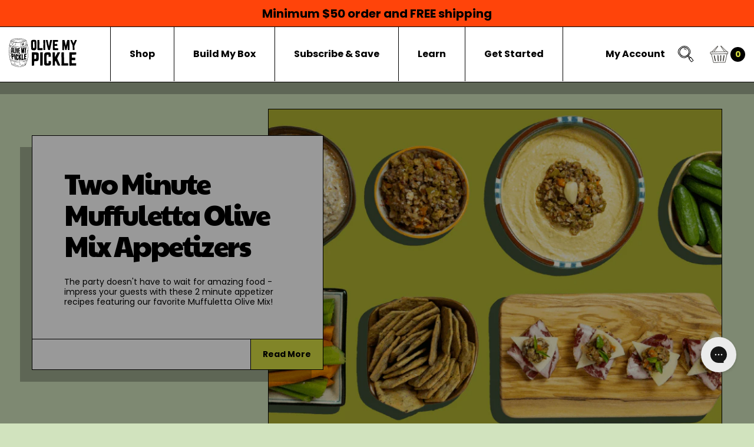

--- FILE ---
content_type: text/html; charset=utf-8
request_url: https://www.olivemypickle.com/blogs/recipes
body_size: 73075
content:

<!doctype html>
<html class="no-js" lang="en-us">
  <head>
    
    <!--/snippets/side-cart-redirect.liquid-->
<script>
  (function() {
    'use strict';

    function handleCartPageRedirect() {
      const boxBuilderPage = 'build-a-box';
      const cameFromBundle = document.referrer.includes('/pages/' + boxBuilderPage);
  
      if (cameFromBundle) {
        window.location.href = '/checkout';
      } else {
        window.location.href = `${window.location.origin}?side_cart_open`;
      }
    }
  
    if (window.location.pathname.includes('/cart')) {
      // On the cart page: handle redirect logic immediately
      handleCartPageRedirect();
    }
  })();
</script>


    

    
    

<meta charset="utf-8">
<meta http-equiv="X-UA-Compatible" content="IE=edge,chrome=1">
<meta name="viewport" content="width=device-width, initial-scale=1">


<link rel="shortcut icon" href="//www.olivemypickle.com/cdn/shop/t/70/assets/favicon.png?v=102494271035016199021762273353" type="image/png">
<title>
  Recipes
</title>



<meta property="og:site_name" content="Olive My Pickle">
<meta property="og:url" content="https://www.olivemypickle.com/blogs/recipes">
<meta property="og:title" content="Recipes">
<meta property="og:type" content="website">
<meta property="og:description" content="Improve gut health with probiotic fermented foods from Olive My Pickle! Shop LiveBrine juice and 35+ varieties of pickles, olives, kraut, kimchi, and veggies."><meta property="og:image" content="//www.olivemypickle.com/cdn/shop/files/omp-social-share.png?v=1628257957&width=1200">
  <meta property="og:image:secure_url" content="//www.olivemypickle.com/cdn/shop/files/omp-social-share.png?v=1628257957&width=1200">
  <meta property="og:image:width" content="1200">
  <meta property="og:image:height" content="628">
<meta name="twitter:card" content="summary"><meta name="twitter:title" content="Recipes">
<meta name="twitter:description" content="Improve gut health with probiotic fermented foods from Olive My Pickle! Shop LiveBrine juice and 35+ varieties of pickles, olives, kraut, kimchi, and veggies.">

    
    <link rel="canonical" href="https://www.olivemypickle.com/blogs/recipes">
    <meta name="viewport" content="width=device-width,initial-scale=1,shrink-to-fit=no">
    <meta name="theme-color" content="">
    <meta name="theme-color" content="#fafafa">

    
    

<link href="//www.olivemypickle.com/cdn/shop/t/70/assets/reset.css?v=102622278116019560521762273353" rel="stylesheet" type="text/css" media="all" />

<link href="//www.olivemypickle.com/cdn/shop/t/70/assets/bootstrap-grid.css?v=141990418276129256011762273351" rel="stylesheet" type="text/css" media="all" />
<link href="//www.olivemypickle.com/cdn/shop/t/70/assets/aos.css?v=50886560446171477951762273350" rel="stylesheet" type="text/css" media="all" />
<link href="//www.olivemypickle.com/cdn/shop/t/70/assets/theme-font-sizes.css?v=12290402093435709691762273350" rel="stylesheet" type="text/css" media="all" />
<link href="//www.olivemypickle.com/cdn/shop/t/70/assets/theme-colors.css?v=7382636549568012961762273354" rel="stylesheet" type="text/css" media="all" />
<link href="//www.olivemypickle.com/cdn/shop/t/70/assets/theme.css?v=170980053616250911571763313468" rel="stylesheet" type="text/css" media="all" />



    
    

<link rel="preconnect" href="https://cdn.shopify.com" crossorigin>
<link rel="preconnect" href="https://fonts.googleapis.com">
<link rel="preconnect" href="https://fonts.gstatic.com" crossorigin>
<link rel="dns-prefetch" href="https://cdn.jsdelivr.net">
<link rel="dns-prefetch" href="https://cdn.intelligems.io">

<link
  href="https://fonts.googleapis.com/css2?family=Paytone+One&family=Poppins:ital,wght@0,400;0,700;0,800;1,400;1,700;1,800&display=swap"
  rel="stylesheet"
>



    
    

<script>
  window.awtomicProductId = 10268761489683;
  window.awtomicSizeVariants = {
    
      
        "default-title": 52940435161363,
      
    
  };
</script>

<script type="text/javascript">
  window.awtomicProductDetails = [
    {
      handle: 'bab',
      title: 'Build a Box',
      image: '//www.olivemypickle.com/cdn/shop/files/custom-box-family_compressed_new_9dd24433-02e1-4337-ac9b-7d6a3a124d2f.png?v=1730415949&width=300',
    },
  ];
</script>



    
    




  
  <script>
    (function () {
      const BOX_BUILDER_URL = '/pages/build-a-box';
      const DEFAULT_SELLING_PLAN = 'onetime';
      
      // Map old variant IDs to size capacities for legacy URL migration
      const VARIANT_TO_SIZE = {
        '3': 3,
        '6': 6,
        '9': 9,
        '12': 12
      };
      
      // Default size from settings
      const DEFAULT_SIZE = 6;

      function updateLink(link) {
        try {
          const url = new URL(link.href);
          const params = new URLSearchParams(url.search);
          let updated = false;

          // Convert old bundle subscription URLs to box builder
          if (
            url.pathname.includes('/tools/bundle-subscriptions/bundle/') ||
            url.pathname.includes('/tools/recurring/bundle/')
          ) {
            url.pathname = BOX_BUILDER_URL;
            updated = true;
          }

          // Handle box builder links
          if (url.pathname === BOX_BUILDER_URL) {
            // Convert legacy variant parameter to size parameter
            if (params.has('variant') && !params.has('size')) {
              params.delete('variant');
              params.set('size', DEFAULT_SIZE);
              updated = true;
            }

            // Add default selling plan if selling_plan parameter exists but is empty
            if (params.has('selling_plan') && !params.get('selling_plan') && DEFAULT_SELLING_PLAN) {
              params.set('selling_plan', DEFAULT_SELLING_PLAN);
              updated = true;
            }
            
            // Check if there's only one product variant parameter (not size or selling_plan)
            const productVariantParams = [];
            for (const [key, value] of params.entries()) {
              if (key !== 'size' && key !== 'selling_plan' && key !== 'product' && /^\d+$/.test(key)) {
                productVariantParams.push(key);
              }
            }
            
            // If exactly one product variant, add popup parameter
            if (productVariantParams.length === 1 && !params.has('popup')) {
              params.set('popup', productVariantParams[0]);
              updated = true;
            }

            if (updated) {
              url.search = params.toString();
              link.href = url.toString();
            }
          }
        } catch (e) {
          // Silently handle invalid URLs
          console.warn('Failed to update link:', link.href, e);
        }
      }

      function updateAllLinks() {
        // Update old bundle URLs
        document
          .querySelectorAll('a[href*="/tools/bundle-subscriptions/bundle/"], a[href*="/tools/recurring/bundle/"]')
          .forEach(updateLink);

        // Update existing box builder links
        document.querySelectorAll(`a[href*="${BOX_BUILDER_URL}"]`).forEach(updateLink);
      }

      // Run on DOM ready
      if (document.readyState === 'loading') {
        document.addEventListener('DOMContentLoaded', updateAllLinks);
      } else {
        updateAllLinks();
      }

      // Watch for dynamically added links
      const observer = new MutationObserver(function (mutations) {
        mutations.forEach(function (mutation) {
          mutation.addedNodes.forEach(function (node) {
            if (node.nodeType === 1) {
              // Element node
              if (
                node.tagName === 'A' &&
                (node.href.includes('/tools/bundle-subscriptions/bundle/') ||
                  node.href.includes('/tools/recurring/bundle/') ||
                  node.href.includes(BOX_BUILDER_URL))
              ) {
                updateLink(node);
              }
              // Check children
              node.querySelectorAll &&
                node
                  .querySelectorAll(
                    `a[href*="/tools/bundle-subscriptions/bundle/"], a[href*="/tools/recurring/bundle/"], a[href*="${BOX_BUILDER_URL}"]`
                  )
                  .forEach(updateLink);
            }
          });
        });
      });

      // Start observing after DOM is ready
      if (document.readyState === 'loading') {
        document.addEventListener('DOMContentLoaded', function () {
          observer.observe(document.body, { childList: true, subtree: true });
        });
      } else {
        observer.observe(document.body, { childList: true, subtree: true });
      }
    })();
  </script>


    
    
    








    
    <script
      type="module"
      blocking="render"
      fetchpriority="high"
      src="https://cdn.intelligems.io/esm/1639a3e6f08a/bundle.js"
    ></script>

    
    <link href="//www.olivemypickle.com/cdn/shop/t/70/assets/icons.css?v=97516718926324910181768839033" rel="stylesheet" type="text/css" media="all" />

    
    <script>window.performance && window.performance.mark && window.performance.mark('shopify.content_for_header.start');</script><meta name="google-site-verification" content="jBWD9x9TuVVb9w7mx50Gnz2_AB2A50S5hXQ4ztEt6zw">
<meta id="shopify-digital-wallet" name="shopify-digital-wallet" content="/13362941/digital_wallets/dialog">
<meta name="shopify-checkout-api-token" content="c62eaf9a8874f11900e1fe6432d450e6">
<meta id="in-context-paypal-metadata" data-shop-id="13362941" data-venmo-supported="false" data-environment="production" data-locale="en_US" data-paypal-v4="true" data-currency="USD">
<link rel="alternate" type="application/atom+xml" title="Feed" href="/blogs/recipes.atom" />
<link rel="next" href="/blogs/recipes?page=2">
<script async="async" src="/checkouts/internal/preloads.js?locale=en-US"></script>
<link rel="preconnect" href="https://shop.app" crossorigin="anonymous">
<script async="async" src="https://shop.app/checkouts/internal/preloads.js?locale=en-US&shop_id=13362941" crossorigin="anonymous"></script>
<script id="apple-pay-shop-capabilities" type="application/json">{"shopId":13362941,"countryCode":"US","currencyCode":"USD","merchantCapabilities":["supports3DS"],"merchantId":"gid:\/\/shopify\/Shop\/13362941","merchantName":"Olive My Pickle","requiredBillingContactFields":["postalAddress","email","phone"],"requiredShippingContactFields":["postalAddress","email","phone"],"shippingType":"shipping","supportedNetworks":["visa","masterCard","amex","discover","elo","jcb"],"total":{"type":"pending","label":"Olive My Pickle","amount":"1.00"},"shopifyPaymentsEnabled":true,"supportsSubscriptions":true}</script>
<script id="shopify-features" type="application/json">{"accessToken":"c62eaf9a8874f11900e1fe6432d450e6","betas":["rich-media-storefront-analytics"],"domain":"www.olivemypickle.com","predictiveSearch":true,"shopId":13362941,"locale":"en"}</script>
<script>var Shopify = Shopify || {};
Shopify.shop = "omp-dev.myshopify.com";
Shopify.locale = "en";
Shopify.currency = {"active":"USD","rate":"1.0"};
Shopify.country = "US";
Shopify.theme = {"name":"Olive-My-Pickle\/main","id":181983379731,"schema_name":null,"schema_version":null,"theme_store_id":null,"role":"main"};
Shopify.theme.handle = "null";
Shopify.theme.style = {"id":null,"handle":null};
Shopify.cdnHost = "www.olivemypickle.com/cdn";
Shopify.routes = Shopify.routes || {};
Shopify.routes.root = "/";</script>
<script type="module">!function(o){(o.Shopify=o.Shopify||{}).modules=!0}(window);</script>
<script>!function(o){function n(){var o=[];function n(){o.push(Array.prototype.slice.apply(arguments))}return n.q=o,n}var t=o.Shopify=o.Shopify||{};t.loadFeatures=n(),t.autoloadFeatures=n()}(window);</script>
<script>
  window.ShopifyPay = window.ShopifyPay || {};
  window.ShopifyPay.apiHost = "shop.app\/pay";
  window.ShopifyPay.redirectState = null;
</script>
<script id="shop-js-analytics" type="application/json">{"pageType":"blog"}</script>
<script defer="defer" async type="module" src="//www.olivemypickle.com/cdn/shopifycloud/shop-js/modules/v2/client.init-shop-cart-sync_BN7fPSNr.en.esm.js"></script>
<script defer="defer" async type="module" src="//www.olivemypickle.com/cdn/shopifycloud/shop-js/modules/v2/chunk.common_Cbph3Kss.esm.js"></script>
<script defer="defer" async type="module" src="//www.olivemypickle.com/cdn/shopifycloud/shop-js/modules/v2/chunk.modal_DKumMAJ1.esm.js"></script>
<script type="module">
  await import("//www.olivemypickle.com/cdn/shopifycloud/shop-js/modules/v2/client.init-shop-cart-sync_BN7fPSNr.en.esm.js");
await import("//www.olivemypickle.com/cdn/shopifycloud/shop-js/modules/v2/chunk.common_Cbph3Kss.esm.js");
await import("//www.olivemypickle.com/cdn/shopifycloud/shop-js/modules/v2/chunk.modal_DKumMAJ1.esm.js");

  window.Shopify.SignInWithShop?.initShopCartSync?.({"fedCMEnabled":true,"windoidEnabled":true});

</script>
<script>
  window.Shopify = window.Shopify || {};
  if (!window.Shopify.featureAssets) window.Shopify.featureAssets = {};
  window.Shopify.featureAssets['shop-js'] = {"shop-cart-sync":["modules/v2/client.shop-cart-sync_CJVUk8Jm.en.esm.js","modules/v2/chunk.common_Cbph3Kss.esm.js","modules/v2/chunk.modal_DKumMAJ1.esm.js"],"init-fed-cm":["modules/v2/client.init-fed-cm_7Fvt41F4.en.esm.js","modules/v2/chunk.common_Cbph3Kss.esm.js","modules/v2/chunk.modal_DKumMAJ1.esm.js"],"init-shop-email-lookup-coordinator":["modules/v2/client.init-shop-email-lookup-coordinator_Cc088_bR.en.esm.js","modules/v2/chunk.common_Cbph3Kss.esm.js","modules/v2/chunk.modal_DKumMAJ1.esm.js"],"init-windoid":["modules/v2/client.init-windoid_hPopwJRj.en.esm.js","modules/v2/chunk.common_Cbph3Kss.esm.js","modules/v2/chunk.modal_DKumMAJ1.esm.js"],"shop-button":["modules/v2/client.shop-button_B0jaPSNF.en.esm.js","modules/v2/chunk.common_Cbph3Kss.esm.js","modules/v2/chunk.modal_DKumMAJ1.esm.js"],"shop-cash-offers":["modules/v2/client.shop-cash-offers_DPIskqss.en.esm.js","modules/v2/chunk.common_Cbph3Kss.esm.js","modules/v2/chunk.modal_DKumMAJ1.esm.js"],"shop-toast-manager":["modules/v2/client.shop-toast-manager_CK7RT69O.en.esm.js","modules/v2/chunk.common_Cbph3Kss.esm.js","modules/v2/chunk.modal_DKumMAJ1.esm.js"],"init-shop-cart-sync":["modules/v2/client.init-shop-cart-sync_BN7fPSNr.en.esm.js","modules/v2/chunk.common_Cbph3Kss.esm.js","modules/v2/chunk.modal_DKumMAJ1.esm.js"],"init-customer-accounts-sign-up":["modules/v2/client.init-customer-accounts-sign-up_CfPf4CXf.en.esm.js","modules/v2/client.shop-login-button_DeIztwXF.en.esm.js","modules/v2/chunk.common_Cbph3Kss.esm.js","modules/v2/chunk.modal_DKumMAJ1.esm.js"],"pay-button":["modules/v2/client.pay-button_CgIwFSYN.en.esm.js","modules/v2/chunk.common_Cbph3Kss.esm.js","modules/v2/chunk.modal_DKumMAJ1.esm.js"],"init-customer-accounts":["modules/v2/client.init-customer-accounts_DQ3x16JI.en.esm.js","modules/v2/client.shop-login-button_DeIztwXF.en.esm.js","modules/v2/chunk.common_Cbph3Kss.esm.js","modules/v2/chunk.modal_DKumMAJ1.esm.js"],"avatar":["modules/v2/client.avatar_BTnouDA3.en.esm.js"],"init-shop-for-new-customer-accounts":["modules/v2/client.init-shop-for-new-customer-accounts_CsZy_esa.en.esm.js","modules/v2/client.shop-login-button_DeIztwXF.en.esm.js","modules/v2/chunk.common_Cbph3Kss.esm.js","modules/v2/chunk.modal_DKumMAJ1.esm.js"],"shop-follow-button":["modules/v2/client.shop-follow-button_BRMJjgGd.en.esm.js","modules/v2/chunk.common_Cbph3Kss.esm.js","modules/v2/chunk.modal_DKumMAJ1.esm.js"],"checkout-modal":["modules/v2/client.checkout-modal_B9Drz_yf.en.esm.js","modules/v2/chunk.common_Cbph3Kss.esm.js","modules/v2/chunk.modal_DKumMAJ1.esm.js"],"shop-login-button":["modules/v2/client.shop-login-button_DeIztwXF.en.esm.js","modules/v2/chunk.common_Cbph3Kss.esm.js","modules/v2/chunk.modal_DKumMAJ1.esm.js"],"lead-capture":["modules/v2/client.lead-capture_DXYzFM3R.en.esm.js","modules/v2/chunk.common_Cbph3Kss.esm.js","modules/v2/chunk.modal_DKumMAJ1.esm.js"],"shop-login":["modules/v2/client.shop-login_CA5pJqmO.en.esm.js","modules/v2/chunk.common_Cbph3Kss.esm.js","modules/v2/chunk.modal_DKumMAJ1.esm.js"],"payment-terms":["modules/v2/client.payment-terms_BxzfvcZJ.en.esm.js","modules/v2/chunk.common_Cbph3Kss.esm.js","modules/v2/chunk.modal_DKumMAJ1.esm.js"]};
</script>
<script>(function() {
  var isLoaded = false;
  function asyncLoad() {
    if (isLoaded) return;
    isLoaded = true;
    var urls = ["https:\/\/pop6serve.com\/popsixle.php?t=0c9d9d389ab7ed3f0aa21ff76781abda0ee807f4de47f0eeed014539d78b7957\u0026shop=omp-dev.myshopify.com","\/\/cdn.shopify.com\/proxy\/e406e8340ca47b9957d9a60554d8bf3888d547ec18204a23c6b308217665654e\/s3-us-west-2.amazonaws.com\/jsstore\/a\/7Q0HOQJE\/reids.js?shop=omp-dev.myshopify.com\u0026sp-cache-control=cHVibGljLCBtYXgtYWdlPTkwMA","https:\/\/config.gorgias.chat\/bundle-loader\/01GYCBX2HE6KFNP51K52MYQ4W3?source=shopify1click\u0026shop=omp-dev.myshopify.com","\/\/cdn.shopify.com\/proxy\/eed80f41b6a685be76c1e3cb8ab8e5244c00be4dd1892f8895931e608eb0fc46\/app.retention.com\/shopify\/shopify_app_add_to_cart_script.js?shop=omp-dev.myshopify.com\u0026sp-cache-control=cHVibGljLCBtYXgtYWdlPTkwMA","https:\/\/sdk.postscript.io\/sdk-script-loader.bundle.js?shopId=304693\u0026shop=omp-dev.myshopify.com","https:\/\/static.rechargecdn.com\/static\/js\/recharge.js?shop=omp-dev.myshopify.com","\/\/cdn.shopify.com\/proxy\/0952db590088eea64fd65b798bedd68634c32fdd4757999aade70a7697afa78e\/d1639lhkj5l89m.cloudfront.net\/js\/storefront\/uppromote.js?shop=omp-dev.myshopify.com\u0026sp-cache-control=cHVibGljLCBtYXgtYWdlPTkwMA","https:\/\/public.9gtb.com\/loader.js?g_cvt_id=3d6fc8de-7636-496d-92cb-6be9c0340b84\u0026shop=omp-dev.myshopify.com","https:\/\/shapp.bundlepayments.com\/widget-script?shop=omp-dev.myshopify.com"];
    for (var i = 0; i < urls.length; i++) {
      var s = document.createElement('script');
      s.type = 'text/javascript';
      s.async = true;
      s.src = urls[i];
      var x = document.getElementsByTagName('script')[0];
      x.parentNode.insertBefore(s, x);
    }
  };
  if(window.attachEvent) {
    window.attachEvent('onload', asyncLoad);
  } else {
    window.addEventListener('load', asyncLoad, false);
  }
})();</script>
<script id="__st">var __st={"a":13362941,"offset":-18000,"reqid":"d33aa526-55ac-4d61-bb60-93aced13a1fe-1769900969","pageurl":"www.olivemypickle.com\/blogs\/recipes","s":"blogs-98130559251","u":"f33aeb248b1d","p":"blog","rtyp":"blog","rid":98130559251};</script>
<script>window.ShopifyPaypalV4VisibilityTracking = true;</script>
<script id="captcha-bootstrap">!function(){'use strict';const t='contact',e='account',n='new_comment',o=[[t,t],['blogs',n],['comments',n],[t,'customer']],c=[[e,'customer_login'],[e,'guest_login'],[e,'recover_customer_password'],[e,'create_customer']],r=t=>t.map((([t,e])=>`form[action*='/${t}']:not([data-nocaptcha='true']) input[name='form_type'][value='${e}']`)).join(','),a=t=>()=>t?[...document.querySelectorAll(t)].map((t=>t.form)):[];function s(){const t=[...o],e=r(t);return a(e)}const i='password',u='form_key',d=['recaptcha-v3-token','g-recaptcha-response','h-captcha-response',i],f=()=>{try{return window.sessionStorage}catch{return}},m='__shopify_v',_=t=>t.elements[u];function p(t,e,n=!1){try{const o=window.sessionStorage,c=JSON.parse(o.getItem(e)),{data:r}=function(t){const{data:e,action:n}=t;return t[m]||n?{data:e,action:n}:{data:t,action:n}}(c);for(const[e,n]of Object.entries(r))t.elements[e]&&(t.elements[e].value=n);n&&o.removeItem(e)}catch(o){console.error('form repopulation failed',{error:o})}}const l='form_type',E='cptcha';function T(t){t.dataset[E]=!0}const w=window,h=w.document,L='Shopify',v='ce_forms',y='captcha';let A=!1;((t,e)=>{const n=(g='f06e6c50-85a8-45c8-87d0-21a2b65856fe',I='https://cdn.shopify.com/shopifycloud/storefront-forms-hcaptcha/ce_storefront_forms_captcha_hcaptcha.v1.5.2.iife.js',D={infoText:'Protected by hCaptcha',privacyText:'Privacy',termsText:'Terms'},(t,e,n)=>{const o=w[L][v],c=o.bindForm;if(c)return c(t,g,e,D).then(n);var r;o.q.push([[t,g,e,D],n]),r=I,A||(h.body.append(Object.assign(h.createElement('script'),{id:'captcha-provider',async:!0,src:r})),A=!0)});var g,I,D;w[L]=w[L]||{},w[L][v]=w[L][v]||{},w[L][v].q=[],w[L][y]=w[L][y]||{},w[L][y].protect=function(t,e){n(t,void 0,e),T(t)},Object.freeze(w[L][y]),function(t,e,n,w,h,L){const[v,y,A,g]=function(t,e,n){const i=e?o:[],u=t?c:[],d=[...i,...u],f=r(d),m=r(i),_=r(d.filter((([t,e])=>n.includes(e))));return[a(f),a(m),a(_),s()]}(w,h,L),I=t=>{const e=t.target;return e instanceof HTMLFormElement?e:e&&e.form},D=t=>v().includes(t);t.addEventListener('submit',(t=>{const e=I(t);if(!e)return;const n=D(e)&&!e.dataset.hcaptchaBound&&!e.dataset.recaptchaBound,o=_(e),c=g().includes(e)&&(!o||!o.value);(n||c)&&t.preventDefault(),c&&!n&&(function(t){try{if(!f())return;!function(t){const e=f();if(!e)return;const n=_(t);if(!n)return;const o=n.value;o&&e.removeItem(o)}(t);const e=Array.from(Array(32),(()=>Math.random().toString(36)[2])).join('');!function(t,e){_(t)||t.append(Object.assign(document.createElement('input'),{type:'hidden',name:u})),t.elements[u].value=e}(t,e),function(t,e){const n=f();if(!n)return;const o=[...t.querySelectorAll(`input[type='${i}']`)].map((({name:t})=>t)),c=[...d,...o],r={};for(const[a,s]of new FormData(t).entries())c.includes(a)||(r[a]=s);n.setItem(e,JSON.stringify({[m]:1,action:t.action,data:r}))}(t,e)}catch(e){console.error('failed to persist form',e)}}(e),e.submit())}));const S=(t,e)=>{t&&!t.dataset[E]&&(n(t,e.some((e=>e===t))),T(t))};for(const o of['focusin','change'])t.addEventListener(o,(t=>{const e=I(t);D(e)&&S(e,y())}));const B=e.get('form_key'),M=e.get(l),P=B&&M;t.addEventListener('DOMContentLoaded',(()=>{const t=y();if(P)for(const e of t)e.elements[l].value===M&&p(e,B);[...new Set([...A(),...v().filter((t=>'true'===t.dataset.shopifyCaptcha))])].forEach((e=>S(e,t)))}))}(h,new URLSearchParams(w.location.search),n,t,e,['guest_login'])})(!0,!0)}();</script>
<script integrity="sha256-4kQ18oKyAcykRKYeNunJcIwy7WH5gtpwJnB7kiuLZ1E=" data-source-attribution="shopify.loadfeatures" defer="defer" src="//www.olivemypickle.com/cdn/shopifycloud/storefront/assets/storefront/load_feature-a0a9edcb.js" crossorigin="anonymous"></script>
<script crossorigin="anonymous" defer="defer" src="//www.olivemypickle.com/cdn/shopifycloud/storefront/assets/shopify_pay/storefront-65b4c6d7.js?v=20250812"></script>
<script data-source-attribution="shopify.dynamic_checkout.dynamic.init">var Shopify=Shopify||{};Shopify.PaymentButton=Shopify.PaymentButton||{isStorefrontPortableWallets:!0,init:function(){window.Shopify.PaymentButton.init=function(){};var t=document.createElement("script");t.src="https://www.olivemypickle.com/cdn/shopifycloud/portable-wallets/latest/portable-wallets.en.js",t.type="module",document.head.appendChild(t)}};
</script>
<script data-source-attribution="shopify.dynamic_checkout.buyer_consent">
  function portableWalletsHideBuyerConsent(e){var t=document.getElementById("shopify-buyer-consent"),n=document.getElementById("shopify-subscription-policy-button");t&&n&&(t.classList.add("hidden"),t.setAttribute("aria-hidden","true"),n.removeEventListener("click",e))}function portableWalletsShowBuyerConsent(e){var t=document.getElementById("shopify-buyer-consent"),n=document.getElementById("shopify-subscription-policy-button");t&&n&&(t.classList.remove("hidden"),t.removeAttribute("aria-hidden"),n.addEventListener("click",e))}window.Shopify?.PaymentButton&&(window.Shopify.PaymentButton.hideBuyerConsent=portableWalletsHideBuyerConsent,window.Shopify.PaymentButton.showBuyerConsent=portableWalletsShowBuyerConsent);
</script>
<script data-source-attribution="shopify.dynamic_checkout.cart.bootstrap">document.addEventListener("DOMContentLoaded",(function(){function t(){return document.querySelector("shopify-accelerated-checkout-cart, shopify-accelerated-checkout")}if(t())Shopify.PaymentButton.init();else{new MutationObserver((function(e,n){t()&&(Shopify.PaymentButton.init(),n.disconnect())})).observe(document.body,{childList:!0,subtree:!0})}}));
</script>
<link id="shopify-accelerated-checkout-styles" rel="stylesheet" media="screen" href="https://www.olivemypickle.com/cdn/shopifycloud/portable-wallets/latest/accelerated-checkout-backwards-compat.css" crossorigin="anonymous">
<style id="shopify-accelerated-checkout-cart">
        #shopify-buyer-consent {
  margin-top: 1em;
  display: inline-block;
  width: 100%;
}

#shopify-buyer-consent.hidden {
  display: none;
}

#shopify-subscription-policy-button {
  background: none;
  border: none;
  padding: 0;
  text-decoration: underline;
  font-size: inherit;
  cursor: pointer;
}

#shopify-subscription-policy-button::before {
  box-shadow: none;
}

      </style>
<link rel="stylesheet" media="screen" href="//www.olivemypickle.com/cdn/shop/t/70/compiled_assets/styles.css?v=43161">
<script id="sections-script" data-sections="mobile-nav,footer" defer="defer" src="//www.olivemypickle.com/cdn/shop/t/70/compiled_assets/scripts.js?v=43161"></script>
<script>window.performance && window.performance.mark && window.performance.mark('shopify.content_for_header.end');</script>

    
    

 <script type="application/ld+json">
{
  "@context": "https://schema.org",
  "@type": "Organization",
  "@id": "https://www.olivemypickle.com/#organization",
  "name": "Olive My Pickle",
  "url": "https://www.olivemypickle.com/",
  "description": "Probiotic fermented foods for gut health, including pickles, olives, sauerkraut, kimchi, vegetables, and LiveBrine probiotic pickle juice.",
  "foundingDate": "2010",
  "address": {
    "@type": "PostalAddress",
    "streetAddress": "5913 St. Augustine Road, #5",
    "addressLocality": "Jacksonville",
    "addressRegion": "FL",
    "postalCode": "32207",
    "addressCountry": "US"
  },
  "contactPoint": [
    {
      "@type": "ContactPoint",
      "telephone": "+1-904-619-9674",
      "contactType": "customer service",
      "availableLanguage": ["en"]
    }
  ],
  "sameAs": [
    "https://www.instagram.com/olivemypickle/",
    "https://www.facebook.com/olivemypickles/",
    "https://www.youtube.com/channel/UC1NzPh2anebrOmlFjVwIcRw",
    "https://www.tiktok.com/@olivemypickle"
  ]
}
</script>




  <!-- BEGIN app block: shopify://apps/powerful-form-builder/blocks/app-embed/e4bcb1eb-35b2-42e6-bc37-bfe0e1542c9d --><script type="text/javascript" hs-ignore data-cookieconsent="ignore">
  var Globo = Globo || {};
  var globoFormbuilderRecaptchaInit = function(){};
  var globoFormbuilderHcaptchaInit = function(){};
  window.Globo.FormBuilder = window.Globo.FormBuilder || {};
  window.Globo.FormBuilder.shop = {"configuration":{"money_format":"${{amount}}"},"pricing":{"features":{"bulkOrderForm":true,"cartForm":true,"fileUpload":30,"removeCopyright":true}},"settings":{"copyright":"Powered by <a href=\"https://globosoftware.net\" target=\"_blank\">Globo</a> <a href=\"https://apps.shopify.com/form-builder-contact-form\" target=\"_blank\">Contact Form</a>","hideWaterMark":false,"reCaptcha":{"recaptchaType":"v2","siteKey":false,"languageCode":"en"},"scrollTop":false,"additionalColumns":[]},"encryption_form_id":1,"url":"https://app.powerfulform.com/","CDN_URL":"https://dxo9oalx9qc1s.cloudfront.net"};

  if(window.Globo.FormBuilder.shop.settings.customCssEnabled && window.Globo.FormBuilder.shop.settings.customCssCode){
    const customStyle = document.createElement('style');
    customStyle.type = 'text/css';
    customStyle.innerHTML = window.Globo.FormBuilder.shop.settings.customCssCode;
    document.head.appendChild(customStyle);
  }

  window.Globo.FormBuilder.forms = [];
    
      
      
      
      window.Globo.FormBuilder.forms[44873] = {"44873":{"elements":[{"id":"group-1","type":"group","label":"Page 1","description":"","elements":[{"id":"hidden-1","type":"hidden","label":{"en":"Source (Job)"},"dataType":"fixed","fixedValue":"{{-page.title-}}","defaultValue":"","dynamicValue":[{"when":"","is":"","value":"","target":""}]},{"id":"text","type":"text","label":"Your Name","placeholder":"Your Name","description":null,"hideLabel":false,"required":true,"columnWidth":50,"conditionalField":false},{"id":"email","type":"email","label":"Email","placeholder":"Email","description":null,"hideLabel":false,"required":true,"columnWidth":50,"conditionalField":false},{"id":"phone-1","type":"phone","label":"Phone","placeholder":"","description":"","validatePhone":false,"onlyShowFlag":false,"defaultCountryCode":"us","limitCharacters":false,"characters":100,"hideLabel":false,"keepPositionLabel":false,"columnWidth":50,"displayType":"show","displayDisjunctive":false,"conditionalField":false},{"id":"textarea","type":"textarea","label":{"en":"Cover Letter"},"placeholder":{"en":"Cover Letter"},"description":null,"hideLabel":false,"required":true,"columnWidth":100,"conditionalField":false},{"id":"file2-1","type":"file2","label":{"en":"Upload Your Resume"},"button-text":"Browse file","placeholder":"Choose file or drag here","hint":{"en":"Supported format: PDF, DOC, DOCX"},"allowed-multiple":false,"allowed-extensions":["pdf","docx","doc"],"description":"","hideLabel":false,"keepPositionLabel":false,"columnWidth":100,"displayType":"show","displayDisjunctive":false,"conditionalField":false,"sizeLimit":"30","required":true}]}],"errorMessage":{"required":"Please fill in field","minSelections":"Please choose at least {{ min_selections }} options","maxSelections":"Please choose at maximum of {{ max_selections }} options","exactlySelections":"Please choose exactly {{ exact_selections }} options","invalid":"Invalid","invalidName":"Invalid name","invalidEmail":"Invalid email","invalidURL":"Invalid url","invalidPhone":"Invalid phone","invalidNumber":"Invalid number","invalidPassword":"Invalid password","confirmPasswordNotMatch":"Confirmed password doesn't match","customerAlreadyExists":"Customer already exists","fileSizeLimit":"File size limit","fileNotAllowed":"File not allowed","requiredCaptcha":"Required captcha","requiredProducts":"Please select product","limitQuantity":"The number of products left in stock has been exceeded","shopifyInvalidPhone":"phone - Enter a valid phone number to use this delivery method","shopifyPhoneHasAlready":"phone - Phone has already been taken","shopifyInvalidProvice":"addresses.province - is not valid","otherError":"Something went wrong, please try again"},"appearance":{"layout":"default","width":"","style":"classic","mainColor":"#1c1c1c","floatingIcon":"\u003csvg aria-hidden=\"true\" focusable=\"false\" data-prefix=\"far\" data-icon=\"envelope\" class=\"svg-inline--fa fa-envelope fa-w-16\" role=\"img\" xmlns=\"http:\/\/www.w3.org\/2000\/svg\" viewBox=\"0 0 512 512\"\u003e\u003cpath fill=\"currentColor\" d=\"M464 64H48C21.49 64 0 85.49 0 112v288c0 26.51 21.49 48 48 48h416c26.51 0 48-21.49 48-48V112c0-26.51-21.49-48-48-48zm0 48v40.805c-22.422 18.259-58.168 46.651-134.587 106.49-16.841 13.247-50.201 45.072-73.413 44.701-23.208.375-56.579-31.459-73.413-44.701C106.18 199.465 70.425 171.067 48 152.805V112h416zM48 400V214.398c22.914 18.251 55.409 43.862 104.938 82.646 21.857 17.205 60.134 55.186 103.062 54.955 42.717.231 80.509-37.199 103.053-54.947 49.528-38.783 82.032-64.401 104.947-82.653V400H48z\"\u003e\u003c\/path\u003e\u003c\/svg\u003e","floatingText":null,"displayOnAllPage":false,"formType":"normalForm","background":"none","backgroundColor":"#fff","descriptionColor":"#6c757d","headingColor":"#000","labelColor":"#1c1c1c","optionColor":"#000","paragraphBackground":"#fff","paragraphColor":"#000","theme_design":true},"afterSubmit":{"action":"clearForm","title":{"en":"Thanks for your application!"},"message":"\u003cp\u003eWe appreciate you contacting us. One of our colleagues will get back in touch with you soon!\u003c\/p\u003e\u003cp\u003e\u003cbr\u003e\u003c\/p\u003e\u003cp\u003eHave a great day!\u003c\/p\u003e","redirectUrl":null},"footer":{"description":null,"previousText":"Previous","nextText":"Next","submitText":"Submit"},"header":{"active":false,"title":"Contact us","description":"Leave your message and we'll get back to you shortly.","headerAlignment":"left"},"isStepByStepForm":true,"publish":{"requiredLogin":false,"requiredLoginMessage":"Please \u003ca href='\/account\/login' title='login'\u003elogin\u003c\/a\u003e to continue","customClass":""},"reCaptcha":{"enable":false},"html":"\n\u003cdiv class=\"globo-form default-form globo-form-id-44873 \" data-locale=\"en\" \u003e\n\n\u003cstyle\u003e\n\n\n\n.globo-form-id-44873 .globo-form-app{\n    max-width: px;\n    width: -webkit-fill-available;\n    \n    \n}\n\n.globo-form-id-44873 .globo-form-app .globo-heading{\n    color: #000\n}\n\n\n.globo-form-id-44873 .globo-form-app .header {\n    text-align:left;\n}\n\n\n.globo-form-id-44873 .globo-form-app .globo-description,\n.globo-form-id-44873 .globo-form-app .header .globo-description{\n    color: #6c757d\n}\n.globo-form-id-44873 .globo-form-app .globo-label,\n.globo-form-id-44873 .globo-form-app .globo-form-control label.globo-label,\n.globo-form-id-44873 .globo-form-app .globo-form-control label.globo-label span.label-content{\n    color: #1c1c1c;\n    text-align: left !important;\n}\n.globo-form-id-44873 .globo-form-app .globo-label.globo-position-label{\n    height: 20px !important;\n}\n.globo-form-id-44873 .globo-form-app .globo-form-control .help-text.globo-description,\n.globo-form-id-44873 .globo-form-app .globo-form-control span.globo-description{\n    color: #6c757d\n}\n.globo-form-id-44873 .globo-form-app .globo-form-control .checkbox-wrapper .globo-option,\n.globo-form-id-44873 .globo-form-app .globo-form-control .radio-wrapper .globo-option\n{\n    color: #000\n}\n.globo-form-id-44873 .globo-form-app .footer,\n.globo-form-id-44873 .globo-form-app .gfb__footer{\n    text-align:;\n}\n.globo-form-id-44873 .globo-form-app .footer button,\n.globo-form-id-44873 .globo-form-app .gfb__footer button{\n    border:1px solid #1c1c1c;\n    \n}\n.globo-form-id-44873 .globo-form-app .footer button.submit,\n.globo-form-id-44873 .globo-form-app .gfb__footer button.submit\n.globo-form-id-44873 .globo-form-app .footer button.checkout,\n.globo-form-id-44873 .globo-form-app .gfb__footer button.checkout,\n.globo-form-id-44873 .globo-form-app .footer button.action.loading .spinner,\n.globo-form-id-44873 .globo-form-app .gfb__footer button.action.loading .spinner{\n    background-color: #1c1c1c;\n    color : #ffffff;\n}\n.globo-form-id-44873 .globo-form-app .globo-form-control .star-rating\u003efieldset:not(:checked)\u003elabel:before {\n    content: url('data:image\/svg+xml; utf8, \u003csvg aria-hidden=\"true\" focusable=\"false\" data-prefix=\"far\" data-icon=\"star\" class=\"svg-inline--fa fa-star fa-w-18\" role=\"img\" xmlns=\"http:\/\/www.w3.org\/2000\/svg\" viewBox=\"0 0 576 512\"\u003e\u003cpath fill=\"%231c1c1c\" d=\"M528.1 171.5L382 150.2 316.7 17.8c-11.7-23.6-45.6-23.9-57.4 0L194 150.2 47.9 171.5c-26.2 3.8-36.7 36.1-17.7 54.6l105.7 103-25 145.5c-4.5 26.3 23.2 46 46.4 33.7L288 439.6l130.7 68.7c23.2 12.2 50.9-7.4 46.4-33.7l-25-145.5 105.7-103c19-18.5 8.5-50.8-17.7-54.6zM388.6 312.3l23.7 138.4L288 385.4l-124.3 65.3 23.7-138.4-100.6-98 139-20.2 62.2-126 62.2 126 139 20.2-100.6 98z\"\u003e\u003c\/path\u003e\u003c\/svg\u003e');\n}\n.globo-form-id-44873 .globo-form-app .globo-form-control .star-rating\u003efieldset\u003einput:checked ~ label:before {\n    content: url('data:image\/svg+xml; utf8, \u003csvg aria-hidden=\"true\" focusable=\"false\" data-prefix=\"fas\" data-icon=\"star\" class=\"svg-inline--fa fa-star fa-w-18\" role=\"img\" xmlns=\"http:\/\/www.w3.org\/2000\/svg\" viewBox=\"0 0 576 512\"\u003e\u003cpath fill=\"%231c1c1c\" d=\"M259.3 17.8L194 150.2 47.9 171.5c-26.2 3.8-36.7 36.1-17.7 54.6l105.7 103-25 145.5c-4.5 26.3 23.2 46 46.4 33.7L288 439.6l130.7 68.7c23.2 12.2 50.9-7.4 46.4-33.7l-25-145.5 105.7-103c19-18.5 8.5-50.8-17.7-54.6L382 150.2 316.7 17.8c-11.7-23.6-45.6-23.9-57.4 0z\"\u003e\u003c\/path\u003e\u003c\/svg\u003e');\n}\n.globo-form-id-44873 .globo-form-app .globo-form-control .star-rating\u003efieldset:not(:checked)\u003elabel:hover:before,\n.globo-form-id-44873 .globo-form-app .globo-form-control .star-rating\u003efieldset:not(:checked)\u003elabel:hover ~ label:before{\n    content : url('data:image\/svg+xml; utf8, \u003csvg aria-hidden=\"true\" focusable=\"false\" data-prefix=\"fas\" data-icon=\"star\" class=\"svg-inline--fa fa-star fa-w-18\" role=\"img\" xmlns=\"http:\/\/www.w3.org\/2000\/svg\" viewBox=\"0 0 576 512\"\u003e\u003cpath fill=\"%231c1c1c\" d=\"M259.3 17.8L194 150.2 47.9 171.5c-26.2 3.8-36.7 36.1-17.7 54.6l105.7 103-25 145.5c-4.5 26.3 23.2 46 46.4 33.7L288 439.6l130.7 68.7c23.2 12.2 50.9-7.4 46.4-33.7l-25-145.5 105.7-103c19-18.5 8.5-50.8-17.7-54.6L382 150.2 316.7 17.8c-11.7-23.6-45.6-23.9-57.4 0z\"\u003e\u003c\/path\u003e\u003c\/svg\u003e')\n}\n.globo-form-id-44873 .globo-form-app .globo-form-control .radio-wrapper .radio-input:checked ~ .radio-label:after {\n    background: #1c1c1c;\n    background: radial-gradient(#1c1c1c 40%, #fff 45%);\n}\n.globo-form-id-44873 .globo-form-app .globo-form-control .checkbox-wrapper .checkbox-input:checked ~ .checkbox-label:before {\n    border-color: #1c1c1c;\n    box-shadow: 0 4px 6px rgba(50,50,93,0.11), 0 1px 3px rgba(0,0,0,0.08);\n    background-color: #1c1c1c;\n}\n.globo-form-id-44873 .globo-form-app .step.-completed .step__number,\n.globo-form-id-44873 .globo-form-app .line.-progress,\n.globo-form-id-44873 .globo-form-app .line.-start{\n    background-color: #1c1c1c;\n}\n.globo-form-id-44873 .globo-form-app .checkmark__check,\n.globo-form-id-44873 .globo-form-app .checkmark__circle{\n    stroke: #1c1c1c;\n}\n.globo-form-id-44873 .floating-button{\n    background-color: #1c1c1c;\n}\n.globo-form-id-44873 .globo-form-app .globo-form-control .checkbox-wrapper .checkbox-input ~ .checkbox-label:before,\n.globo-form-app .globo-form-control .radio-wrapper .radio-input ~ .radio-label:after{\n    border-color : #1c1c1c;\n}\n.globo-form-id-44873 .flatpickr-day.selected, \n.globo-form-id-44873 .flatpickr-day.startRange, \n.globo-form-id-44873 .flatpickr-day.endRange, \n.globo-form-id-44873 .flatpickr-day.selected.inRange, \n.globo-form-id-44873 .flatpickr-day.startRange.inRange, \n.globo-form-id-44873 .flatpickr-day.endRange.inRange, \n.globo-form-id-44873 .flatpickr-day.selected:focus, \n.globo-form-id-44873 .flatpickr-day.startRange:focus, \n.globo-form-id-44873 .flatpickr-day.endRange:focus, \n.globo-form-id-44873 .flatpickr-day.selected:hover, \n.globo-form-id-44873 .flatpickr-day.startRange:hover, \n.globo-form-id-44873 .flatpickr-day.endRange:hover, \n.globo-form-id-44873 .flatpickr-day.selected.prevMonthDay, \n.globo-form-id-44873 .flatpickr-day.startRange.prevMonthDay, \n.globo-form-id-44873 .flatpickr-day.endRange.prevMonthDay, \n.globo-form-id-44873 .flatpickr-day.selected.nextMonthDay, \n.globo-form-id-44873 .flatpickr-day.startRange.nextMonthDay, \n.globo-form-id-44873 .flatpickr-day.endRange.nextMonthDay {\n    background: #1c1c1c;\n    border-color: #1c1c1c;\n}\n.globo-form-id-44873 .globo-paragraph,\n.globo-form-id-44873 .globo-paragraph * {\n    background: #fff !important;\n    color: #000 !important;\n    width: 100%!important;\n}\n\n    :root .globo-form-app[data-id=\"44873\"]{\n        --gfb-primary-color: #1c1c1c;\n        --gfb-form-width: px;\n        --gfb-font-family: inherit;\n        --gfb-font-style: inherit;\n        \n        --gfb-bg-color: #FFF;\n        --gfb-bg-position: top;\n        \n        \n    }\n\u003c\/style\u003e\n\n\u003cdiv class=\"globo-form-app default-layout gfb-style-classic \" data-id=44873\u003e\n    \n    \u003cdiv class=\"header dismiss hidden\" onclick=\"Globo.FormBuilder.closeModalForm(this)\"\u003e\n        \u003csvg width=20 height=20 viewBox=\"0 0 20 20\" class=\"\" focusable=\"false\" aria-hidden=\"true\"\u003e\u003cpath d=\"M11.414 10l4.293-4.293a.999.999 0 1 0-1.414-1.414L10 8.586 5.707 4.293a.999.999 0 1 0-1.414 1.414L8.586 10l-4.293 4.293a.999.999 0 1 0 1.414 1.414L10 11.414l4.293 4.293a.997.997 0 0 0 1.414 0 .999.999 0 0 0 0-1.414L11.414 10z\" fill-rule=\"evenodd\"\u003e\u003c\/path\u003e\u003c\/svg\u003e\n    \u003c\/div\u003e\n    \u003cform class=\"g-container\" novalidate action=\"https:\/\/app.powerfulform.com\/api\/front\/form\/44873\/send\" method=\"POST\" enctype=\"multipart\/form-data\" data-id=44873\u003e\n        \n            \n        \n        \n            \u003cdiv class=\"globo-formbuilder-wizard\" data-id=44873\u003e\n                \u003cdiv class=\"wizard__content\"\u003e\n                    \u003cheader class=\"wizard__header\"\u003e\n                        \u003cdiv class=\"wizard__steps\"\u003e\n                        \u003cnav class=\"steps hidden\"\u003e\n                            \n                            \n                                \n                            \n                            \n                                \n                                \n                                \n                                \n                                \u003cdiv class=\"step last \" data-element-id=\"group-1\"  data-step=\"0\" \u003e\n                                    \u003cdiv class=\"step__content\"\u003e\n                                        \u003cp class=\"step__number\"\u003e\u003c\/p\u003e\n                                        \u003csvg class=\"checkmark\" xmlns=\"http:\/\/www.w3.org\/2000\/svg\" width=52 height=52 viewBox=\"0 0 52 52\"\u003e\n                                            \u003ccircle class=\"checkmark__circle\" cx=\"26\" cy=\"26\" r=\"25\" fill=\"none\"\/\u003e\n                                            \u003cpath class=\"checkmark__check\" fill=\"none\" d=\"M14.1 27.2l7.1 7.2 16.7-16.8\"\/\u003e\n                                        \u003c\/svg\u003e\n                                        \u003cdiv class=\"lines\"\u003e\n                                            \n                                                \u003cdiv class=\"line -start\"\u003e\u003c\/div\u003e\n                                            \n                                            \u003cdiv class=\"line -background\"\u003e\n                                            \u003c\/div\u003e\n                                            \u003cdiv class=\"line -progress\"\u003e\n                                            \u003c\/div\u003e\n                                        \u003c\/div\u003e  \n                                    \u003c\/div\u003e\n                                \u003c\/div\u003e\n                            \n                        \u003c\/nav\u003e\n                        \u003c\/div\u003e\n                    \u003c\/header\u003e\n                    \u003cdiv class=\"panels\"\u003e\n                        \n                        \n                        \n                        \n                        \u003cdiv class=\"panel \" data-element-id=\"group-1\" data-id=44873  data-step=\"0\" style=\"padding-top:0\"\u003e\n                            \n                                \n                                    \n\n\n\n\n\n\n\n\n\n\n\n\n\n\n\n    \n\n\n\n\u003cdiv class=\"globo-form-control layout-1-column \"  data-type='hidden' style=\"display: none;visibility: hidden;\"\u003e\n    \u003clabel for=\"hidden-1\" class=\"classic-label\"\u003e\u003cspan class=\"label-content\" data-label=\"Source (Job)\"\u003eSource (Job)\u003c\/span\u003e\u003cspan\u003e\u003c\/span\u003e\u003c\/label\u003e\n    \n        \u003cinput type=\"hidden\" data-type=\"fixed\" id=\"hidden-1\" name=\"hidden-1\" value=\"{{-page.title-}}\"\u003e\n    \n\u003c\/div\u003e\n\n\n                                \n                                    \n\n\n\n\n\n\n\n\n\n\n\n\n\n\n\n    \n\n\n\n\u003cdiv class=\"globo-form-control layout-2-column \"  data-type='text'\u003e\n    \u003clabel for=\"44873-text\" class=\"classic-label globo-label \"\u003e\u003cspan class=\"label-content\" data-label=\"Your Name\"\u003eYour Name\u003c\/span\u003e\u003cspan class=\"text-danger text-smaller\"\u003e *\u003c\/span\u003e\u003c\/label\u003e\n    \u003cdiv class=\"globo-form-input\"\u003e\n        \n        \u003cinput type=\"text\"  data-type=\"text\" class=\"classic-input\" id=\"44873-text\" name=\"text\" placeholder=\"Your Name\" presence  \u003e\n    \u003c\/div\u003e\n    \n        \u003csmall class=\"help-text globo-description\"\u003e\u003c\/small\u003e\n    \n    \u003csmall class=\"messages\"\u003e\u003c\/small\u003e\n\u003c\/div\u003e\n\n\n\n                                \n                                    \n\n\n\n\n\n\n\n\n\n\n\n\n\n\n\n    \n\n\n\n\u003cdiv class=\"globo-form-control layout-2-column \"  data-type='email'\u003e\n    \u003clabel for=\"44873-email\" class=\"classic-label globo-label \"\u003e\u003cspan class=\"label-content\" data-label=\"Email\"\u003eEmail\u003c\/span\u003e\u003cspan class=\"text-danger text-smaller\"\u003e *\u003c\/span\u003e\u003c\/label\u003e\n    \u003cdiv class=\"globo-form-input\"\u003e\n        \n        \u003cinput type=\"text\"  data-type=\"email\" class=\"classic-input\" id=\"44873-email\" name=\"email\" placeholder=\"Email\" presence  \u003e\n    \u003c\/div\u003e\n    \n        \u003csmall class=\"help-text globo-description\"\u003e\u003c\/small\u003e\n    \n    \u003csmall class=\"messages\"\u003e\u003c\/small\u003e\n\u003c\/div\u003e\n\n\n                                \n                                    \n\n\n\n\n\n\n\n\n\n\n\n\n\n\n\n    \n\n\n\n\u003cdiv class=\"globo-form-control layout-2-column \"  data-type='phone'\u003e\n    \u003clabel for=\"44873-phone-1\" class=\"classic-label globo-label \"\u003e\u003cspan class=\"label-content\" data-label=\"Phone\"\u003ePhone\u003c\/span\u003e\u003cspan\u003e\u003c\/span\u003e\u003c\/label\u003e\n    \u003cdiv class=\"globo-form-input gfb__phone-placeholder\" input-placeholder=\"\"\u003e\n        \n        \u003cinput type=\"text\"  data-type=\"phone\" class=\"classic-input\" id=\"44873-phone-1\" name=\"phone-1\" placeholder=\"\"     default-country-code=\"us\"\u003e\n    \u003c\/div\u003e\n    \n    \u003csmall class=\"messages\"\u003e\u003c\/small\u003e\n\u003c\/div\u003e\n\n\n                                \n                                    \n\n\n\n\n\n\n\n\n\n\n\n\n\n\n\n    \n\n\n\n\u003cdiv class=\"globo-form-control layout-1-column \"  data-type='textarea'\u003e\n    \u003clabel for=\"44873-textarea\" class=\"classic-label globo-label \"\u003e\u003cspan class=\"label-content\" data-label=\"Cover Letter\"\u003eCover Letter\u003c\/span\u003e\u003cspan class=\"text-danger text-smaller\"\u003e *\u003c\/span\u003e\u003c\/label\u003e\n    \u003cdiv class=\"globo-form-input\"\u003e\n        \u003ctextarea id=\"44873-textarea\"  data-type=\"textarea\" class=\"classic-input\" rows=\"3\" name=\"textarea\" placeholder=\"Cover Letter\" presence  \u003e\u003c\/textarea\u003e\n    \u003c\/div\u003e\n    \n        \u003csmall class=\"help-text globo-description\"\u003e\u003c\/small\u003e\n    \n    \u003csmall class=\"messages\"\u003e\u003c\/small\u003e\n\u003c\/div\u003e\n\n\n                                \n                                    \n\n\n\n\n\n\n\n\n\n\n\n\n\n\n\n    \n\n\n\n\u003cdiv class=\"globo-form-control layout-1-column \"  data-type='file2'\u003e\n    \u003clabel for=\"temp-for-44873-file2-1\" class=\"classic-label globo-label \"\u003e\u003cspan class=\"label-content\" data-label=\"Upload Your Resume\"\u003eUpload Your Resume\u003c\/span\u003e\u003cspan class=\"text-danger text-smaller\"\u003e *\u003c\/span\u003e\u003c\/label\u003e\n    \u003cdiv class=\"globo-form-input\"\u003e\n        \u003cdiv class=\"gfb__dropzone\"\u003e\n            \u003cdiv class=\"gfb__dropzone--content\"\u003e\n                \u003cdiv class=\"gfb__dropzone--placeholder\"\u003e\n                    \u003cdiv class=\"gfb__dropzone--placeholder--title\"\u003e\n                        Choose file or drag here\n                    \u003c\/div\u003e\n                    \n                    \u003cdiv class=\"gfb__dropzone--placeholder--description\"\u003e\n                        Supported format: PDF, DOC, DOCX\n                    \u003c\/div\u003e\n                    \n                    \n                    \u003cbutton type=\"button\" for=\"44873-file2-1\" class=\"gfb__dropzone--placeholder--button\"\u003eBrowse file\u003c\/button\u003e\n                    \n                \u003c\/div\u003e\n                \u003cdiv class=\"gfb__dropzone--preview--area\"\u003e\u003c\/div\u003e\n            \u003c\/div\u003e\n            \u003cinput style=\"display:none\" type=\"file\" id=\"temp-for-44873-file2-1\"  \/\u003e\n            \u003cinput style=\"display:none\" type=\"file\"  data-type=\"file2\" class=\"classic-input\" id=\"44873-file2-1\"  name=\"file2-1\"  placeholder=\"Choose file or drag here\" presence data-allowed-extensions=\"pdf,docx,doc\" data-file-size-limit=\"30\" data-file-limit=\"\" \u003e\n        \u003c\/div\u003e\n    \u003c\/div\u003e\n    \n    \u003csmall class=\"messages\"\u003e\u003c\/small\u003e\n\u003c\/div\u003e\n\n\n                                \n                            \n                            \n                                \n                            \n                        \u003c\/div\u003e\n                        \n                    \u003c\/div\u003e\n                    \n                    \u003cdiv class=\"message error\" data-other-error=\"Something went wrong, please try again\"\u003e\n                        \u003cdiv class=\"content\"\u003e\u003c\/div\u003e\n                        \u003cdiv class=\"dismiss\" onclick=\"Globo.FormBuilder.dismiss(this)\"\u003e\n                            \u003csvg width=20 height=20 viewBox=\"0 0 20 20\" class=\"\" focusable=\"false\" aria-hidden=\"true\"\u003e\u003cpath d=\"M11.414 10l4.293-4.293a.999.999 0 1 0-1.414-1.414L10 8.586 5.707 4.293a.999.999 0 1 0-1.414 1.414L8.586 10l-4.293 4.293a.999.999 0 1 0 1.414 1.414L10 11.414l4.293 4.293a.997.997 0 0 0 1.414 0 .999.999 0 0 0 0-1.414L11.414 10z\" fill-rule=\"evenodd\"\u003e\u003c\/path\u003e\u003c\/svg\u003e\n                        \u003c\/div\u003e\n                    \u003c\/div\u003e\n                    \n                        \n                        \u003cdiv class=\"message success\"\u003e\n                            \n                                \u003cdiv class=\"gfb__content-title\"\u003eThanks for your application!\u003c\/div\u003e\n                            \n                            \u003cdiv class=\"gfb__discount-wrapper\" onclick=\"Globo.FormBuilder.handleCopyDiscountCode(this)\"\u003e\n                                \u003cdiv class=\"gfb__content-discount\"\u003e\n                                    \u003cspan class=\"gfb__discount-code\"\u003e\u003c\/span\u003e\n                                    \u003cdiv class=\"gfb__copy\"\u003e\n                                        \u003csvg xmlns=\"http:\/\/www.w3.org\/2000\/svg\" viewBox=\"0 0 448 512\"\u003e\u003cpath d=\"M384 336H192c-8.8 0-16-7.2-16-16V64c0-8.8 7.2-16 16-16l140.1 0L400 115.9V320c0 8.8-7.2 16-16 16zM192 384H384c35.3 0 64-28.7 64-64V115.9c0-12.7-5.1-24.9-14.1-33.9L366.1 14.1c-9-9-21.2-14.1-33.9-14.1H192c-35.3 0-64 28.7-64 64V320c0 35.3 28.7 64 64 64zM64 128c-35.3 0-64 28.7-64 64V448c0 35.3 28.7 64 64 64H256c35.3 0 64-28.7 64-64V416H272v32c0 8.8-7.2 16-16 16H64c-8.8 0-16-7.2-16-16V192c0-8.8 7.2-16 16-16H96V128H64z\"\/\u003e\u003c\/svg\u003e\n                                    \u003c\/div\u003e\n                                    \u003cdiv class=\"gfb__copied\"\u003e\n                                        \u003csvg xmlns=\"http:\/\/www.w3.org\/2000\/svg\" viewBox=\"0 0 448 512\"\u003e\u003cpath d=\"M438.6 105.4c12.5 12.5 12.5 32.8 0 45.3l-256 256c-12.5 12.5-32.8 12.5-45.3 0l-128-128c-12.5-12.5-12.5-32.8 0-45.3s32.8-12.5 45.3 0L160 338.7 393.4 105.4c12.5-12.5 32.8-12.5 45.3 0z\"\/\u003e\u003c\/svg\u003e\n                                    \u003c\/div\u003e        \n                                \u003c\/div\u003e\n                            \u003c\/div\u003e\n                            \u003cdiv class=\"content\"\u003e\u003cp\u003eWe appreciate you contacting us. One of our colleagues will get back in touch with you soon!\u003c\/p\u003e\u003cp\u003e\u003cbr\u003e\u003c\/p\u003e\u003cp\u003eHave a great day!\u003c\/p\u003e\u003c\/div\u003e\n                            \u003cdiv class=\"dismiss\" onclick=\"Globo.FormBuilder.dismiss(this)\"\u003e\n                                \u003csvg width=20 height=20 width=20 height=20 viewBox=\"0 0 20 20\" class=\"\" focusable=\"false\" aria-hidden=\"true\"\u003e\u003cpath d=\"M11.414 10l4.293-4.293a.999.999 0 1 0-1.414-1.414L10 8.586 5.707 4.293a.999.999 0 1 0-1.414 1.414L8.586 10l-4.293 4.293a.999.999 0 1 0 1.414 1.414L10 11.414l4.293 4.293a.997.997 0 0 0 1.414 0 .999.999 0 0 0 0-1.414L11.414 10z\" fill-rule=\"evenodd\"\u003e\u003c\/path\u003e\u003c\/svg\u003e\n                            \u003c\/div\u003e\n                        \u003c\/div\u003e\n                        \n                    \n                    \u003cdiv class=\"gfb__footer wizard__footer\"\u003e\n                        \n                            \n                            \u003cdiv class=\"description globo-description\"\u003e\u003c\/div\u003e\n                            \n                        \n                        \u003cbutton type=\"button\" class=\"action previous hidden classic-button\"\u003ePrevious\u003c\/button\u003e\n                        \u003cbutton type=\"button\" class=\"action next submit classic-button\" data-submitting-text=\"\" data-submit-text='\u003cspan class=\"spinner\"\u003e\u003c\/span\u003eSubmit' data-next-text=\"Next\" \u003e\u003cspan class=\"spinner\"\u003e\u003c\/span\u003eNext\u003c\/button\u003e\n                        \n                        \u003cp class=\"wizard__congrats-message\"\u003e\u003c\/p\u003e\n                    \u003c\/div\u003e\n                \u003c\/div\u003e\n            \u003c\/div\u003e\n        \n        \u003cinput type=\"hidden\" value=\"\" name=\"customer[id]\"\u003e\n        \u003cinput type=\"hidden\" value=\"\" name=\"customer[email]\"\u003e\n        \u003cinput type=\"hidden\" value=\"\" name=\"customer[name]\"\u003e\n        \u003cinput type=\"hidden\" value=\"\" name=\"page[title]\"\u003e\n        \u003cinput type=\"hidden\" value=\"\" name=\"page[href]\"\u003e\n        \u003cinput type=\"hidden\" value=\"\" name=\"_keyLabel\"\u003e\n    \u003c\/form\u003e\n    \n    \u003cdiv class=\"message success\"\u003e\n        \n            \u003cdiv class=\"gfb__content-title\"\u003eThanks for your application!\u003c\/div\u003e\n        \n        \u003cdiv class=\"gfb__discount-wrapper\" onclick=\"Globo.FormBuilder.handleCopyDiscountCode(this)\"\u003e\n            \u003cdiv class=\"gfb__content-discount\"\u003e\n                \u003cspan class=\"gfb__discount-code\"\u003e\u003c\/span\u003e\n                \u003cdiv class=\"gfb__copy\"\u003e\n                    \u003csvg xmlns=\"http:\/\/www.w3.org\/2000\/svg\" viewBox=\"0 0 448 512\"\u003e\u003cpath d=\"M384 336H192c-8.8 0-16-7.2-16-16V64c0-8.8 7.2-16 16-16l140.1 0L400 115.9V320c0 8.8-7.2 16-16 16zM192 384H384c35.3 0 64-28.7 64-64V115.9c0-12.7-5.1-24.9-14.1-33.9L366.1 14.1c-9-9-21.2-14.1-33.9-14.1H192c-35.3 0-64 28.7-64 64V320c0 35.3 28.7 64 64 64zM64 128c-35.3 0-64 28.7-64 64V448c0 35.3 28.7 64 64 64H256c35.3 0 64-28.7 64-64V416H272v32c0 8.8-7.2 16-16 16H64c-8.8 0-16-7.2-16-16V192c0-8.8 7.2-16 16-16H96V128H64z\"\/\u003e\u003c\/svg\u003e\n                \u003c\/div\u003e\n                \u003cdiv class=\"gfb__copied\"\u003e\n                    \u003csvg xmlns=\"http:\/\/www.w3.org\/2000\/svg\" viewBox=\"0 0 448 512\"\u003e\u003cpath d=\"M438.6 105.4c12.5 12.5 12.5 32.8 0 45.3l-256 256c-12.5 12.5-32.8 12.5-45.3 0l-128-128c-12.5-12.5-12.5-32.8 0-45.3s32.8-12.5 45.3 0L160 338.7 393.4 105.4c12.5-12.5 32.8-12.5 45.3 0z\"\/\u003e\u003c\/svg\u003e\n                \u003c\/div\u003e        \n            \u003c\/div\u003e\n        \u003c\/div\u003e\n        \u003cdiv class=\"content\"\u003e\u003cp\u003eWe appreciate you contacting us. One of our colleagues will get back in touch with you soon!\u003c\/p\u003e\u003cp\u003e\u003cbr\u003e\u003c\/p\u003e\u003cp\u003eHave a great day!\u003c\/p\u003e\u003c\/div\u003e\n        \u003cdiv class=\"dismiss\" onclick=\"Globo.FormBuilder.dismiss(this)\"\u003e\n            \u003csvg width=20 height=20 viewBox=\"0 0 20 20\" class=\"\" focusable=\"false\" aria-hidden=\"true\"\u003e\u003cpath d=\"M11.414 10l4.293-4.293a.999.999 0 1 0-1.414-1.414L10 8.586 5.707 4.293a.999.999 0 1 0-1.414 1.414L8.586 10l-4.293 4.293a.999.999 0 1 0 1.414 1.414L10 11.414l4.293 4.293a.997.997 0 0 0 1.414 0 .999.999 0 0 0 0-1.414L11.414 10z\" fill-rule=\"evenodd\"\u003e\u003c\/path\u003e\u003c\/svg\u003e\n        \u003c\/div\u003e\n    \u003c\/div\u003e\n    \n\u003c\/div\u003e\n\n\u003c\/div\u003e\n"}}[44873];
      
    
  
  window.Globo.FormBuilder.url = window.Globo.FormBuilder.shop.url;
  window.Globo.FormBuilder.CDN_URL = window.Globo.FormBuilder.shop.CDN_URL ?? window.Globo.FormBuilder.shop.url;
  window.Globo.FormBuilder.themeOs20 = true;
  window.Globo.FormBuilder.searchProductByJson = true;
  
  
  window.Globo.FormBuilder.__webpack_public_path_2__ = "https://cdn.shopify.com/extensions/019bfd8c-d7b1-7903-a49a-05690b2d7407/powerful-form-builder-277/assets/";Globo.FormBuilder.page = {
    href : window.location.href,
    type: "blog"
  };
  Globo.FormBuilder.page.title = document.title

  
  if(window.AVADA_SPEED_WHITELIST){
    const pfbs_w = new RegExp("powerful-form-builder", 'i')
    if(Array.isArray(window.AVADA_SPEED_WHITELIST)){
      window.AVADA_SPEED_WHITELIST.push(pfbs_w)
    }else{
      window.AVADA_SPEED_WHITELIST = [pfbs_w]
    }
  }

  Globo.FormBuilder.shop.configuration = Globo.FormBuilder.shop.configuration || {};
  Globo.FormBuilder.shop.configuration.money_format = "${{amount}}";
</script>
<script src="https://cdn.shopify.com/extensions/019bfd8c-d7b1-7903-a49a-05690b2d7407/powerful-form-builder-277/assets/globo.formbuilder.index.js" defer="defer" data-cookieconsent="ignore"></script>




<!-- END app block --><!-- BEGIN app block: shopify://apps/klaviyo-email-marketing-sms/blocks/klaviyo-onsite-embed/2632fe16-c075-4321-a88b-50b567f42507 -->












  <script async src="https://static.klaviyo.com/onsite/js/RyWCJ5/klaviyo.js?company_id=RyWCJ5"></script>
  <script>!function(){if(!window.klaviyo){window._klOnsite=window._klOnsite||[];try{window.klaviyo=new Proxy({},{get:function(n,i){return"push"===i?function(){var n;(n=window._klOnsite).push.apply(n,arguments)}:function(){for(var n=arguments.length,o=new Array(n),w=0;w<n;w++)o[w]=arguments[w];var t="function"==typeof o[o.length-1]?o.pop():void 0,e=new Promise((function(n){window._klOnsite.push([i].concat(o,[function(i){t&&t(i),n(i)}]))}));return e}}})}catch(n){window.klaviyo=window.klaviyo||[],window.klaviyo.push=function(){var n;(n=window._klOnsite).push.apply(n,arguments)}}}}();</script>

  




  <script>
    window.klaviyoReviewsProductDesignMode = false
  </script>







<!-- END app block --><!-- BEGIN app block: shopify://apps/okendo/blocks/theme-settings/bb689e69-ea70-4661-8fb7-ad24a2e23c29 --><!-- BEGIN app snippet: header-metafields -->










    <style data-oke-reviews-version="0.82.1" type="text/css" data-href="https://d3hw6dc1ow8pp2.cloudfront.net/reviews-widget-plus/css/okendo-reviews-styles.9d163ae1.css"></style><style data-oke-reviews-version="0.82.1" type="text/css" data-href="https://d3hw6dc1ow8pp2.cloudfront.net/reviews-widget-plus/css/modules/okendo-star-rating.4cb378a8.css"></style><style data-oke-reviews-version="0.82.1" type="text/css" data-href="https://d3hw6dc1ow8pp2.cloudfront.net/reviews-widget-plus/css/modules/okendo-reviews-keywords.0942444f.css"></style><style data-oke-reviews-version="0.82.1" type="text/css" data-href="https://d3hw6dc1ow8pp2.cloudfront.net/reviews-widget-plus/css/modules/okendo-reviews-summary.a0c9d7d6.css"></style><style type="text/css">.okeReviews[data-oke-container],div.okeReviews{font-size:14px;font-size:var(--oke-text-regular);font-weight:400;font-family:var(--oke-text-fontFamily);line-height:1.6}.okeReviews[data-oke-container] *,.okeReviews[data-oke-container] :after,.okeReviews[data-oke-container] :before,div.okeReviews *,div.okeReviews :after,div.okeReviews :before{box-sizing:border-box}.okeReviews[data-oke-container] h1,.okeReviews[data-oke-container] h2,.okeReviews[data-oke-container] h3,.okeReviews[data-oke-container] h4,.okeReviews[data-oke-container] h5,.okeReviews[data-oke-container] h6,div.okeReviews h1,div.okeReviews h2,div.okeReviews h3,div.okeReviews h4,div.okeReviews h5,div.okeReviews h6{font-size:1em;font-weight:400;line-height:1.4;margin:0}.okeReviews[data-oke-container] ul,div.okeReviews ul{padding:0;margin:0}.okeReviews[data-oke-container] li,div.okeReviews li{list-style-type:none;padding:0}.okeReviews[data-oke-container] p,div.okeReviews p{line-height:1.8;margin:0 0 4px}.okeReviews[data-oke-container] p:last-child,div.okeReviews p:last-child{margin-bottom:0}.okeReviews[data-oke-container] a,div.okeReviews a{text-decoration:none;color:inherit}.okeReviews[data-oke-container] button,div.okeReviews button{border-radius:0;border:0;box-shadow:none;margin:0;width:auto;min-width:auto;padding:0;background-color:transparent;min-height:auto}.okeReviews[data-oke-container] button,.okeReviews[data-oke-container] input,.okeReviews[data-oke-container] select,.okeReviews[data-oke-container] textarea,div.okeReviews button,div.okeReviews input,div.okeReviews select,div.okeReviews textarea{font-family:inherit;font-size:1em}.okeReviews[data-oke-container] label,.okeReviews[data-oke-container] select,div.okeReviews label,div.okeReviews select{display:inline}.okeReviews[data-oke-container] select,div.okeReviews select{width:auto}.okeReviews[data-oke-container] article,.okeReviews[data-oke-container] aside,div.okeReviews article,div.okeReviews aside{margin:0}.okeReviews[data-oke-container] table,div.okeReviews table{background:transparent;border:0;border-collapse:collapse;border-spacing:0;font-family:inherit;font-size:1em;table-layout:auto}.okeReviews[data-oke-container] table td,.okeReviews[data-oke-container] table th,.okeReviews[data-oke-container] table tr,div.okeReviews table td,div.okeReviews table th,div.okeReviews table tr{border:0;font-family:inherit;font-size:1em}.okeReviews[data-oke-container] table td,.okeReviews[data-oke-container] table th,div.okeReviews table td,div.okeReviews table th{background:transparent;font-weight:400;letter-spacing:normal;padding:0;text-align:left;text-transform:none;vertical-align:middle}.okeReviews[data-oke-container] table tr:hover td,.okeReviews[data-oke-container] table tr:hover th,div.okeReviews table tr:hover td,div.okeReviews table tr:hover th{background:transparent}.okeReviews[data-oke-container] fieldset,div.okeReviews fieldset{border:0;padding:0;margin:0;min-width:0}.okeReviews[data-oke-container] img,.okeReviews[data-oke-container] svg,div.okeReviews img,div.okeReviews svg{max-width:none}.okeReviews[data-oke-container] div:empty,div.okeReviews div:empty{display:block}.okeReviews[data-oke-container] .oke-icon:before,div.okeReviews .oke-icon:before{font-family:oke-widget-icons!important;font-style:normal;font-weight:400;font-variant:normal;text-transform:none;line-height:1;-webkit-font-smoothing:antialiased;-moz-osx-font-smoothing:grayscale;color:inherit}.okeReviews[data-oke-container] .oke-icon--select-arrow:before,div.okeReviews .oke-icon--select-arrow:before{content:""}.okeReviews[data-oke-container] .oke-icon--loading:before,div.okeReviews .oke-icon--loading:before{content:""}.okeReviews[data-oke-container] .oke-icon--pencil:before,div.okeReviews .oke-icon--pencil:before{content:""}.okeReviews[data-oke-container] .oke-icon--filter:before,div.okeReviews .oke-icon--filter:before{content:""}.okeReviews[data-oke-container] .oke-icon--play:before,div.okeReviews .oke-icon--play:before{content:""}.okeReviews[data-oke-container] .oke-icon--tick-circle:before,div.okeReviews .oke-icon--tick-circle:before{content:""}.okeReviews[data-oke-container] .oke-icon--chevron-left:before,div.okeReviews .oke-icon--chevron-left:before{content:""}.okeReviews[data-oke-container] .oke-icon--chevron-right:before,div.okeReviews .oke-icon--chevron-right:before{content:""}.okeReviews[data-oke-container] .oke-icon--thumbs-down:before,div.okeReviews .oke-icon--thumbs-down:before{content:""}.okeReviews[data-oke-container] .oke-icon--thumbs-up:before,div.okeReviews .oke-icon--thumbs-up:before{content:""}.okeReviews[data-oke-container] .oke-icon--close:before,div.okeReviews .oke-icon--close:before{content:""}.okeReviews[data-oke-container] .oke-icon--chevron-up:before,div.okeReviews .oke-icon--chevron-up:before{content:""}.okeReviews[data-oke-container] .oke-icon--chevron-down:before,div.okeReviews .oke-icon--chevron-down:before{content:""}.okeReviews[data-oke-container] .oke-icon--star:before,div.okeReviews .oke-icon--star:before{content:""}.okeReviews[data-oke-container] .oke-icon--magnifying-glass:before,div.okeReviews .oke-icon--magnifying-glass:before{content:""}@font-face{font-family:oke-widget-icons;src:url(https://d3hw6dc1ow8pp2.cloudfront.net/reviews-widget-plus/fonts/oke-widget-icons.ttf) format("truetype"),url(https://d3hw6dc1ow8pp2.cloudfront.net/reviews-widget-plus/fonts/oke-widget-icons.woff) format("woff"),url(https://d3hw6dc1ow8pp2.cloudfront.net/reviews-widget-plus/img/oke-widget-icons.bc0d6b0a.svg) format("svg");font-weight:400;font-style:normal;font-display:block}.okeReviews[data-oke-container] .oke-button,div.okeReviews .oke-button{display:inline-block;border-style:solid;border-color:var(--oke-button-borderColor);border-width:var(--oke-button-borderWidth);background-color:var(--oke-button-backgroundColor);line-height:1;padding:12px 24px;margin:0;border-radius:var(--oke-button-borderRadius);color:var(--oke-button-textColor);text-align:center;position:relative;font-weight:var(--oke-button-fontWeight);font-size:var(--oke-button-fontSize);font-family:var(--oke-button-fontFamily);outline:0}.okeReviews[data-oke-container] .oke-button-text,.okeReviews[data-oke-container] .oke-button .oke-icon,div.okeReviews .oke-button-text,div.okeReviews .oke-button .oke-icon{line-height:1}.okeReviews[data-oke-container] .oke-button.oke-is-loading,div.okeReviews .oke-button.oke-is-loading{position:relative}.okeReviews[data-oke-container] .oke-button.oke-is-loading:before,div.okeReviews .oke-button.oke-is-loading:before{font-family:oke-widget-icons!important;font-style:normal;font-weight:400;font-variant:normal;text-transform:none;line-height:1;-webkit-font-smoothing:antialiased;-moz-osx-font-smoothing:grayscale;content:"";color:undefined;font-size:12px;display:inline-block;animation:oke-spin 1s linear infinite;position:absolute;width:12px;height:12px;top:0;left:0;bottom:0;right:0;margin:auto}.okeReviews[data-oke-container] .oke-button.oke-is-loading>*,div.okeReviews .oke-button.oke-is-loading>*{opacity:0}.okeReviews[data-oke-container] .oke-button.oke-is-active,div.okeReviews .oke-button.oke-is-active{background-color:var(--oke-button-backgroundColorActive);color:var(--oke-button-textColorActive);border-color:var(--oke-button-borderColorActive)}.okeReviews[data-oke-container] .oke-button:not(.oke-is-loading),div.okeReviews .oke-button:not(.oke-is-loading){cursor:pointer}.okeReviews[data-oke-container] .oke-button:not(.oke-is-loading):not(.oke-is-active):hover,div.okeReviews .oke-button:not(.oke-is-loading):not(.oke-is-active):hover{background-color:var(--oke-button-backgroundColorHover);color:var(--oke-button-textColorHover);border-color:var(--oke-button-borderColorHover);box-shadow:0 0 0 2px var(--oke-button-backgroundColorHover)}.okeReviews[data-oke-container] .oke-button:not(.oke-is-loading):not(.oke-is-active):active,.okeReviews[data-oke-container] .oke-button:not(.oke-is-loading):not(.oke-is-active):hover:active,div.okeReviews .oke-button:not(.oke-is-loading):not(.oke-is-active):active,div.okeReviews .oke-button:not(.oke-is-loading):not(.oke-is-active):hover:active{background-color:var(--oke-button-backgroundColorActive);color:var(--oke-button-textColorActive);border-color:var(--oke-button-borderColorActive)}.okeReviews[data-oke-container] .oke-title,div.okeReviews .oke-title{font-weight:var(--oke-title-fontWeight);font-size:var(--oke-title-fontSize);font-family:var(--oke-title-fontFamily)}.okeReviews[data-oke-container] .oke-bodyText,div.okeReviews .oke-bodyText{font-weight:var(--oke-bodyText-fontWeight);font-size:var(--oke-bodyText-fontSize);font-family:var(--oke-bodyText-fontFamily)}.okeReviews[data-oke-container] .oke-linkButton,div.okeReviews .oke-linkButton{cursor:pointer;font-weight:700;pointer-events:auto;text-decoration:underline}.okeReviews[data-oke-container] .oke-linkButton:hover,div.okeReviews .oke-linkButton:hover{text-decoration:none}.okeReviews[data-oke-container] .oke-readMore,div.okeReviews .oke-readMore{cursor:pointer;color:inherit;text-decoration:underline}.okeReviews[data-oke-container] .oke-select,div.okeReviews .oke-select{cursor:pointer;background-repeat:no-repeat;background-position-x:100%;background-position-y:50%;border:none;padding:0 24px 0 12px;-moz-appearance:none;appearance:none;color:inherit;-webkit-appearance:none;background-color:transparent;background-image:url("data:image/svg+xml;charset=utf-8,%3Csvg fill='currentColor' xmlns='http://www.w3.org/2000/svg' viewBox='0 0 24 24'%3E%3Cpath d='M7 10l5 5 5-5z'/%3E%3Cpath d='M0 0h24v24H0z' fill='none'/%3E%3C/svg%3E");outline-offset:4px}.okeReviews[data-oke-container] .oke-select:disabled,div.okeReviews .oke-select:disabled{background-color:transparent;background-image:url("data:image/svg+xml;charset=utf-8,%3Csvg fill='%239a9db1' xmlns='http://www.w3.org/2000/svg' viewBox='0 0 24 24'%3E%3Cpath d='M7 10l5 5 5-5z'/%3E%3Cpath d='M0 0h24v24H0z' fill='none'/%3E%3C/svg%3E")}.okeReviews[data-oke-container] .oke-loader,div.okeReviews .oke-loader{position:relative}.okeReviews[data-oke-container] .oke-loader:before,div.okeReviews .oke-loader:before{font-family:oke-widget-icons!important;font-style:normal;font-weight:400;font-variant:normal;text-transform:none;line-height:1;-webkit-font-smoothing:antialiased;-moz-osx-font-smoothing:grayscale;content:"";color:var(--oke-text-secondaryColor);font-size:12px;display:inline-block;animation:oke-spin 1s linear infinite;position:absolute;width:12px;height:12px;top:0;left:0;bottom:0;right:0;margin:auto}.okeReviews[data-oke-container] .oke-a11yText,div.okeReviews .oke-a11yText{border:0;clip:rect(0 0 0 0);height:1px;margin:-1px;overflow:hidden;padding:0;position:absolute;width:1px}.okeReviews[data-oke-container] .oke-hidden,div.okeReviews .oke-hidden{display:none}.okeReviews[data-oke-container] .oke-modal,div.okeReviews .oke-modal{bottom:0;left:0;overflow:auto;position:fixed;right:0;top:0;z-index:2147483647;max-height:100%;background-color:rgba(0,0,0,.5);padding:40px 0 32px}@media only screen and (min-width:1024px){.okeReviews[data-oke-container] .oke-modal,div.okeReviews .oke-modal{display:flex;align-items:center;padding:48px 0}}.okeReviews[data-oke-container] .oke-modal ::-moz-selection,div.okeReviews .oke-modal ::-moz-selection{background-color:rgba(39,45,69,.2)}.okeReviews[data-oke-container] .oke-modal ::selection,div.okeReviews .oke-modal ::selection{background-color:rgba(39,45,69,.2)}.okeReviews[data-oke-container] .oke-modal,.okeReviews[data-oke-container] .oke-modal p,div.okeReviews .oke-modal,div.okeReviews .oke-modal p{color:#272d45}.okeReviews[data-oke-container] .oke-modal-content,div.okeReviews .oke-modal-content{background-color:#fff;margin:auto;position:relative;will-change:transform,opacity;width:calc(100% - 64px)}@media only screen and (min-width:1024px){.okeReviews[data-oke-container] .oke-modal-content,div.okeReviews .oke-modal-content{max-width:1000px}}.okeReviews[data-oke-container] .oke-modal-close,div.okeReviews .oke-modal-close{cursor:pointer;position:absolute;width:32px;height:32px;top:-32px;padding:4px;right:-4px;line-height:1}.okeReviews[data-oke-container] .oke-modal-close:before,div.okeReviews .oke-modal-close:before{font-family:oke-widget-icons!important;font-style:normal;font-weight:400;font-variant:normal;text-transform:none;line-height:1;-webkit-font-smoothing:antialiased;-moz-osx-font-smoothing:grayscale;content:"";color:#fff;font-size:24px;display:inline-block;width:24px;height:24px}.okeReviews[data-oke-container] .oke-modal-overlay,div.okeReviews .oke-modal-overlay{background-color:rgba(43,46,56,.9)}@media only screen and (min-width:1024px){.okeReviews[data-oke-container] .oke-modal--large .oke-modal-content,div.okeReviews .oke-modal--large .oke-modal-content{max-width:1200px}}.okeReviews[data-oke-container] .oke-modal .oke-helpful,.okeReviews[data-oke-container] .oke-modal .oke-helpful-vote-button,.okeReviews[data-oke-container] .oke-modal .oke-reviewContent-date,div.okeReviews .oke-modal .oke-helpful,div.okeReviews .oke-modal .oke-helpful-vote-button,div.okeReviews .oke-modal .oke-reviewContent-date{color:#676986}.oke-modal .okeReviews[data-oke-container].oke-w,.oke-modal div.okeReviews.oke-w{color:#272d45}.okeReviews[data-oke-container] .oke-tag,div.okeReviews .oke-tag{align-items:center;color:#272d45;display:flex;font-size:var(--oke-text-small);font-weight:600;text-align:left;position:relative;z-index:2;background-color:#f4f4f6;padding:4px 6px;border:none;border-radius:4px;gap:6px;line-height:1}.okeReviews[data-oke-container] .oke-tag svg,div.okeReviews .oke-tag svg{fill:currentColor;height:1rem}.okeReviews[data-oke-container] .hooper,div.okeReviews .hooper{height:auto}.okeReviews--left{text-align:left}.okeReviews--right{text-align:right}.okeReviews--center{text-align:center}.okeReviews :not([tabindex="-1"]):focus-visible{outline:5px auto highlight;outline:5px auto -webkit-focus-ring-color}.is-oke-modalOpen{overflow:hidden!important}img.oke-is-error{background-color:var(--oke-shadingColor);background-size:cover;background-position:50% 50%;box-shadow:inset 0 0 0 1px var(--oke-border-color)}@keyframes oke-spin{0%{transform:rotate(0deg)}to{transform:rotate(1turn)}}@keyframes oke-fade-in{0%{opacity:0}to{opacity:1}}
.oke-stars{line-height:1;position:relative;display:inline-block}.oke-stars-background svg{overflow:visible}.oke-stars-foreground{overflow:hidden;position:absolute;top:0;left:0}.oke-sr{display:inline-block;padding-top:var(--oke-starRating-spaceAbove);padding-bottom:var(--oke-starRating-spaceBelow)}.oke-sr .oke-is-clickable{cursor:pointer}.oke-sr--hidden{display:none}.oke-sr-count,.oke-sr-rating,.oke-sr-stars{display:inline-block;vertical-align:middle}.oke-sr-stars{line-height:1;margin-right:8px}.oke-sr-rating{display:none}.oke-sr-count--brackets:before{content:"("}.oke-sr-count--brackets:after{content:")"}
.oke-rk{display:block}.okeReviews[data-oke-container] .oke-reviewsKeywords-heading,div.okeReviews .oke-reviewsKeywords-heading{font-weight:700;margin-bottom:8px}.okeReviews[data-oke-container] .oke-reviewsKeywords-heading-skeleton,div.okeReviews .oke-reviewsKeywords-heading-skeleton{height:calc(var(--oke-button-fontSize) + 4px);width:150px}.okeReviews[data-oke-container] .oke-reviewsKeywords-list,div.okeReviews .oke-reviewsKeywords-list{display:inline-flex;align-items:center;flex-wrap:wrap;gap:4px}.okeReviews[data-oke-container] .oke-reviewsKeywords-list-category,div.okeReviews .oke-reviewsKeywords-list-category{background-color:var(--oke-filter-backgroundColor);color:var(--oke-filter-textColor);border:1px solid var(--oke-filter-borderColor);border-radius:var(--oke-filter-borderRadius);padding:6px 16px;transition:background-color .1s ease-out,border-color .1s ease-out;white-space:nowrap}.okeReviews[data-oke-container] .oke-reviewsKeywords-list-category.oke-is-clickable,div.okeReviews .oke-reviewsKeywords-list-category.oke-is-clickable{cursor:pointer}.okeReviews[data-oke-container] .oke-reviewsKeywords-list-category.oke-is-active,div.okeReviews .oke-reviewsKeywords-list-category.oke-is-active{background-color:var(--oke-filter-backgroundColorActive);color:var(--oke-filter-textColorActive);border-color:var(--oke-filter-borderColorActive)}.okeReviews[data-oke-container] .oke-reviewsKeywords .oke-translateButton,div.okeReviews .oke-reviewsKeywords .oke-translateButton{margin-top:12px}
.oke-rs{display:block}.oke-rs .oke-reviewsSummary.oke-is-preRender .oke-reviewsSummary-summary{-webkit-mask:linear-gradient(180deg,#000 0,#000 40%,transparent 95%,transparent 0) 100% 50%/100% 100% repeat-x;mask:linear-gradient(180deg,#000 0,#000 40%,transparent 95%,transparent 0) 100% 50%/100% 100% repeat-x;max-height:150px}.okeReviews[data-oke-container] .oke-reviewsSummary .oke-tooltip,div.okeReviews .oke-reviewsSummary .oke-tooltip{display:inline-block;font-weight:400}.okeReviews[data-oke-container] .oke-reviewsSummary .oke-tooltip-trigger,div.okeReviews .oke-reviewsSummary .oke-tooltip-trigger{height:15px;width:15px;overflow:hidden;transform:translateY(-10%)}.okeReviews[data-oke-container] .oke-reviewsSummary-heading,div.okeReviews .oke-reviewsSummary-heading{align-items:center;-moz-column-gap:4px;column-gap:4px;display:inline-flex;font-weight:700;margin-bottom:8px}.okeReviews[data-oke-container] .oke-reviewsSummary-heading-skeleton,div.okeReviews .oke-reviewsSummary-heading-skeleton{height:calc(var(--oke-button-fontSize) + 4px);width:150px}.okeReviews[data-oke-container] .oke-reviewsSummary-icon,div.okeReviews .oke-reviewsSummary-icon{fill:currentColor;font-size:14px}.okeReviews[data-oke-container] .oke-reviewsSummary-icon svg,div.okeReviews .oke-reviewsSummary-icon svg{vertical-align:baseline}.okeReviews[data-oke-container] .oke-reviewsSummary-summary.oke-is-truncated,div.okeReviews .oke-reviewsSummary-summary.oke-is-truncated{display:-webkit-box;-webkit-box-orient:vertical;overflow:hidden;text-overflow:ellipsis}</style>

    <script type="application/json" id="oke-reviews-settings">{"subscriberId":"3cc1683d-aa08-4cd2-bc34-e0ef2726d759","analyticsSettings":{"provider":"ua"},"locale":"en","localeAndVariant":{"code":"en"},"matchCustomerLocale":false,"widgetSettings":{"global":{"dateSettings":{"format":{"type":"relative"}},"hideOkendoBranding":true,"stars":{"backgroundColor":"#E5E5E5","foregroundColor":"#FFCF2A","interspace":2}},"homepageCarousel":{"defaultSort":"rating desc","scrollBehaviour":"slide","slidesPerPage":{"large":3,"medium":2},"style":{"arrows":{"color":"#676986","size":{"value":24,"unit":"px"},"enabled":true},"avatar":{"backgroundColor":"#E5E5EB","placeholderTextColor":"#2C3E50","size":{"value":48,"unit":"px"},"enabled":true},"border":{"color":"#E5E5EB","width":{"value":1,"unit":"px"}},"highlightColor":"#0E7A82","layout":{"name":"default","reviewDetailsPosition":"below","showAttributeBars":false,"showProductDetails":"only-when-grouped","showProductName":false},"media":{"size":{"value":80,"unit":"px"},"imageGap":{"value":4,"unit":"px"},"enabled":true},"productImageSize":{"value":48,"unit":"px"},"showDates":true,"spaceAbove":{"value":20,"unit":"px"},"spaceBelow":{"value":20,"unit":"px"},"stars":{"height":{"value":18,"unit":"px"},"globalOverrideSettings":{"backgroundColor":"#E5E5E5","foregroundColor":"#D6DD42"}},"text":{"primaryColor":"#2C3E50","fontSizeRegular":{"value":14,"unit":"px"},"fontSizeSmall":{"value":12,"unit":"px"},"secondaryColor":"#676986"}},"totalSlides":12,"truncation":{"bodyMaxLines":4,"enabled":true,"truncateAll":false}},"mediaCarousel":{"minimumImages":1,"linkText":"Read More","stars":{"backgroundColor":"#E5E5E5","foregroundColor":"#FFCF2A","height":{"value":12,"unit":"px"}},"autoPlay":false,"slideSize":"medium","arrowPosition":"outside"},"mediaGrid":{"showMoreArrow":{"arrowColor":"#676986","enabled":true,"backgroundColor":"#f4f4f6"},"infiniteScroll":false,"gridStyleDesktop":{"layout":"default-desktop"},"gridStyleMobile":{"layout":"default-mobile"},"linkText":"Read More","stars":{"backgroundColor":"#E5E5E5","foregroundColor":"#FFCF2A","height":{"value":12,"unit":"px"}},"gapSize":{"value":10,"unit":"px"}},"questions":{"initialPageSize":6,"loadMorePageSize":6},"reviewsBadge":{"layout":"large","colorScheme":"dark","stars":{"globalOverrideSettings":{"backgroundColor":"#E5E5E5","foregroundColor":"#D6DD42","borderColor":"#2C3E50","showBorder":true}}},"reviewsTab":{"enabled":false},"reviewsWidget":{"header":{"columnDistribution":"space-around","verticalAlignment":"top","blocks":[{"columnWidth":"half","modules":[{"name":"rating-average","layout":"one-line"},{"name":"rating-breakdown","backgroundColor":"#F4F4F6","shadingColor":"#D6DD42","stretchMode":"contain"}],"textAlignment":"center"},{"columnWidth":"half","modules":[{"name":"recommended"},{"name":"media-carousel","imageGap":{"value":4,"unit":"px"},"imageHeight":{"value":150,"unit":"px"}}],"textAlignment":"center"}]},"reviews":{"controls":{"filterMode":"closed","defaultSort":"has_media desc","writeReviewButtonEnabled":true},"list":{"initialPageSize":5,"layout":{"borderStyle":"full","collapseReviewerDetails":false,"name":"default","showAttributeBars":false,"showProductDetails":"only-when-grouped"},"loadMorePageSize":5,"media":{"layout":"featured","size":{"value":200,"unit":"px"}},"truncation":{"bodyMaxLines":4,"truncateAll":false,"enabled":true}}},"showWhenEmpty":true,"style":{"attributeBar":{"style":"default","backgroundColor":"#D3D4DD","shadingColor":"#D6DD42","markerColor":"#D6DD42"},"avatar":{"enabled":false},"border":{"color":"#D6DD42","width":{"value":1,"unit":"px"}},"button":{"backgroundColorActive":"#D1E3BE","borderColorHover":"#D1E3BE","backgroundColor":"#D6DD42","borderColor":"#D6DD42","backgroundColorHover":"#D1E3BE","textColorHover":"#000000","borderRadius":{"value":50,"unit":"px"},"borderWidth":{"value":0,"unit":"px"},"borderColorActive":"#D1E3BE","textColorActive":"#000000","textColor":"#000000"},"filters":{"backgroundColorActive":"#D6DD42","backgroundColor":"#FFFFFF","borderColor":"#D6DD42","borderRadius":{"value":30,"unit":"px"},"borderColorActive":"#D6DD42","textColorActive":"#000000","textColor":"#000000"},"highlightColor":"#D6DD42","productImageSize":{"value":50,"unit":"px"},"shadingColor":"#FDF9EB","showDates":true,"spaceAbove":{"value":20,"unit":"px"},"spaceBelow":{"value":20,"unit":"px"},"stars":{"height":{"value":22,"unit":"px"},"globalOverrideSettings":{"backgroundColor":"#E5E5E5","foregroundColor":"#D6DD42"}},"text":{"primaryColor":"#000000","fontSizeRegular":{"value":16,"unit":"px"},"fontSizeLarge":{"value":22,"unit":"px"},"fontSizeSmall":{"value":14,"unit":"px"},"secondaryColor":"#000000"}},"tabs":{"reviews":true,"questions":true}},"starRatings":{"clickBehavior":"scroll-to-widget","showWhenEmpty":false,"style":{"globalOverrideSettings":{"backgroundColor":"#E5E5E5","foregroundColor":"#D6DD42"},"spaceAbove":{"value":10,"unit":"px"},"text":{"content":"review-count","style":"number-and-text","brackets":false},"height":{"value":18,"unit":"px"},"spaceBelow":{"value":20,"unit":"px"}}}},"features":{"attributeFiltersEnabled":true,"recorderPlusEnabled":true,"recorderQandaPlusEnabled":true,"reviewsKeywordsEnabled":true}}</script>
            <style id="oke-css-vars">:root{--oke-widget-spaceAbove:20px;--oke-widget-spaceBelow:20px;--oke-starRating-spaceAbove:10px;--oke-starRating-spaceBelow:20px;--oke-button-backgroundColor:#d6dd42;--oke-button-backgroundColorHover:#d1e3be;--oke-button-backgroundColorActive:#d1e3be;--oke-button-textColor:#000;--oke-button-textColorHover:#000;--oke-button-textColorActive:#000;--oke-button-borderColor:#d6dd42;--oke-button-borderColorHover:#d1e3be;--oke-button-borderColorActive:#d1e3be;--oke-button-borderRadius:50px;--oke-button-borderWidth:0;--oke-button-fontWeight:700;--oke-button-fontSize:var(--oke-text-regular,14px);--oke-button-fontFamily:inherit;--oke-border-color:#d6dd42;--oke-border-width:1px;--oke-text-primaryColor:#000;--oke-text-secondaryColor:#000;--oke-text-small:14px;--oke-text-regular:16px;--oke-text-large:22px;--oke-text-fontFamily:inherit;--oke-avatar-size:undefined;--oke-avatar-backgroundColor:undefined;--oke-avatar-placeholderTextColor:undefined;--oke-highlightColor:#d6dd42;--oke-shadingColor:#fdf9eb;--oke-productImageSize:50px;--oke-attributeBar-shadingColor:#d6dd42;--oke-attributeBar-borderColor:undefined;--oke-attributeBar-backgroundColor:#d3d4dd;--oke-attributeBar-markerColor:#d6dd42;--oke-filter-backgroundColor:#fff;--oke-filter-backgroundColorActive:#d6dd42;--oke-filter-borderColor:#d6dd42;--oke-filter-borderColorActive:#d6dd42;--oke-filter-textColor:#000;--oke-filter-textColorActive:#000;--oke-filter-borderRadius:30px;--oke-filter-searchHighlightColor:undefined;--oke-mediaGrid-chevronColor:#676986;--oke-stars-foregroundColor:#ffcf2a;--oke-stars-backgroundColor:#e5e5e5;--oke-stars-borderWidth:0}.oke-reviewCarousel{--oke-stars-foregroundColor:#d6dd42;--oke-stars-backgroundColor:#e5e5e5;--oke-stars-borderWidth:0}.oke-w,.oke-modal{--oke-stars-foregroundColor:#d6dd42;--oke-stars-backgroundColor:#e5e5e5;--oke-stars-borderWidth:0}.oke-sr{--oke-stars-foregroundColor:#d6dd42;--oke-stars-backgroundColor:#e5e5e5;--oke-stars-borderWidth:0}.oke-w,oke-modal{--oke-title-fontWeight:600;--oke-title-fontSize:var(--oke-text-regular,14px);--oke-title-fontFamily:inherit;--oke-bodyText-fontWeight:400;--oke-bodyText-fontSize:var(--oke-text-regular,14px);--oke-bodyText-fontFamily:inherit}</style>
            <style id="oke-reviews-custom-css">[data-oke-widget][data-oke-reviews-product-id="shopify-8440749162771"] .oke-w-writeReview,[data-oke-widget][data-oke-reviews-product-id="shopify-8730197459219"] .oke-w-writeReview,[data-oke-widget][data-oke-reviews-product-id="shopify-8813642187027"] .oke-w-writeReview,[data-oke-widget][data-oke-reviews-product-id="shopify-8813653885203"] .oke-w-writeReview,[data-oke-widget][data-oke-reviews-product-id="shopify-8877238485267"] .oke-w-writeReview,[data-oke-widget][data-oke-reviews-product-id="shopify-8877737836819"] .oke-w-writeReview,[data-oke-widget][data-oke-reviews-product-id="shopify-8877747011859"] .oke-w-writeReview,[data-oke-widget][data-oke-reviews-product-id="shopify-8993874903315"] .oke-w-writeReview,[data-oke-widget][data-oke-reviews-product-id="shopify-8993918714131"] .oke-w-writeReview,[data-oke-widget][data-oke-reviews-product-id="shopify-9004566216979"] .oke-w-writeReview,[data-oke-widget][data-oke-reviews-product-id="shopify-9034893754643"] .oke-w-writeReview,[data-oke-widget][data-oke-reviews-product-id="shopify-8957298376979"] .oke-w-writeReview,[data-oke-widget][data-oke-reviews-product-id="shopify-8649562063123"] .oke-w-writeReview{display:none}.grid__item .okeReviews.oke-sr.oke-sr-static{padding-bottom:calc(var(--oke-starRating-spaceBelow) - 10px)}.__pf .okeReviews.oke-sr{margin-top:10px}.okeReviews.oke-w .oke-is-large,.okeReviews.oke-w .oke-is-medium,.okeReviews.oke-w .oke-is-small{padding-left:20px;padding-right:20px}.okeReviews .oke-button:not(.oke-is-loading),.okeReviews.oke-w .oke-reviewContent-title,.okeReviews.oke-w .oke-w-navBar-item{text-transform:uppercase}.okeReviews p{font-weight:400}div.okeReviews[data-oke-container] .oke-qw-question-main-author,div.okeReviews[data-oke-container] .oke-qw-question-main-body,div.okeReviews[data-oke-container] .oke-qw-answer-main-author{color:initial}@media only screen and (max-width:325px){.okeReviews.oke-w .oke-w-reviews-head{display:block}.okeReviews .oke-button:not(.oke-is-loading){margin-top:10px}}.okeReviews[data-oke-container] .oke-is-small .oke-reviewCarousel-reviews{width:calc(100% - 10px)}</style>
            <template id="oke-reviews-body-template"><svg id="oke-star-symbols" style="display:none!important" data-oke-id="oke-star-symbols"><symbol id="oke-star-empty" style="overflow:visible;"><path id="star-default--empty" fill="var(--oke-stars-backgroundColor)" stroke="var(--oke-stars-borderColor)" stroke-width="var(--oke-stars-borderWidth)" d="M3.34 13.86c-.48.3-.76.1-.63-.44l1.08-4.56L.26 5.82c-.42-.36-.32-.7.24-.74l4.63-.37L6.92.39c.2-.52.55-.52.76 0l1.8 4.32 4.62.37c.56.05.67.37.24.74l-3.53 3.04 1.08 4.56c.13.54-.14.74-.63.44L7.3 11.43l-3.96 2.43z"/></symbol><symbol id="oke-star-filled" style="overflow:visible;"><path id="star-default--filled" fill="var(--oke-stars-foregroundColor)" stroke="var(--oke-stars-borderColor)" stroke-width="var(--oke-stars-borderWidth)" d="M3.34 13.86c-.48.3-.76.1-.63-.44l1.08-4.56L.26 5.82c-.42-.36-.32-.7.24-.74l4.63-.37L6.92.39c.2-.52.55-.52.76 0l1.8 4.32 4.62.37c.56.05.67.37.24.74l-3.53 3.04 1.08 4.56c.13.54-.14.74-.63.44L7.3 11.43l-3.96 2.43z"/></symbol></svg></template><script>document.addEventListener('readystatechange',() =>{Array.from(document.getElementById('oke-reviews-body-template')?.content.children)?.forEach(function(child){if(!Array.from(document.body.querySelectorAll('[data-oke-id='.concat(child.getAttribute('data-oke-id'),']'))).length){document.body.prepend(child)}})},{once:true});</script>













<!-- END app snippet -->

<!-- BEGIN app snippet: widget-plus-initialisation-script -->




    <script async id="okendo-reviews-script" src="https://d3hw6dc1ow8pp2.cloudfront.net/reviews-widget-plus/js/okendo-reviews.js"></script>

<!-- END app snippet -->


<!-- END app block --><!-- BEGIN app block: shopify://apps/microsoft-clarity/blocks/clarity_js/31c3d126-8116-4b4a-8ba1-baeda7c4aeea -->
<script type="text/javascript">
  (function (c, l, a, r, i, t, y) {
    c[a] = c[a] || function () { (c[a].q = c[a].q || []).push(arguments); };
    t = l.createElement(r); t.async = 1; t.src = "https://www.clarity.ms/tag/" + i + "?ref=shopify";
    y = l.getElementsByTagName(r)[0]; y.parentNode.insertBefore(t, y);

    c.Shopify.loadFeatures([{ name: "consent-tracking-api", version: "0.1" }], error => {
      if (error) {
        console.error("Error loading Shopify features:", error);
        return;
      }

      c[a]('consentv2', {
        ad_Storage: c.Shopify.customerPrivacy.marketingAllowed() ? "granted" : "denied",
        analytics_Storage: c.Shopify.customerPrivacy.analyticsProcessingAllowed() ? "granted" : "denied",
      });
    });

    l.addEventListener("visitorConsentCollected", function (e) {
      c[a]('consentv2', {
        ad_Storage: e.detail.marketingAllowed ? "granted" : "denied",
        analytics_Storage: e.detail.analyticsAllowed ? "granted" : "denied",
      });
    });
  })(window, document, "clarity", "script", "tymhseinu5");
</script>



<!-- END app block --><link href="https://monorail-edge.shopifysvc.com" rel="dns-prefetch">
<script>(function(){if ("sendBeacon" in navigator && "performance" in window) {try {var session_token_from_headers = performance.getEntriesByType('navigation')[0].serverTiming.find(x => x.name == '_s').description;} catch {var session_token_from_headers = undefined;}var session_cookie_matches = document.cookie.match(/_shopify_s=([^;]*)/);var session_token_from_cookie = session_cookie_matches && session_cookie_matches.length === 2 ? session_cookie_matches[1] : "";var session_token = session_token_from_headers || session_token_from_cookie || "";function handle_abandonment_event(e) {var entries = performance.getEntries().filter(function(entry) {return /monorail-edge.shopifysvc.com/.test(entry.name);});if (!window.abandonment_tracked && entries.length === 0) {window.abandonment_tracked = true;var currentMs = Date.now();var navigation_start = performance.timing.navigationStart;var payload = {shop_id: 13362941,url: window.location.href,navigation_start,duration: currentMs - navigation_start,session_token,page_type: "blog"};window.navigator.sendBeacon("https://monorail-edge.shopifysvc.com/v1/produce", JSON.stringify({schema_id: "online_store_buyer_site_abandonment/1.1",payload: payload,metadata: {event_created_at_ms: currentMs,event_sent_at_ms: currentMs}}));}}window.addEventListener('pagehide', handle_abandonment_event);}}());</script>
<script id="web-pixels-manager-setup">(function e(e,d,r,n,o){if(void 0===o&&(o={}),!Boolean(null===(a=null===(i=window.Shopify)||void 0===i?void 0:i.analytics)||void 0===a?void 0:a.replayQueue)){var i,a;window.Shopify=window.Shopify||{};var t=window.Shopify;t.analytics=t.analytics||{};var s=t.analytics;s.replayQueue=[],s.publish=function(e,d,r){return s.replayQueue.push([e,d,r]),!0};try{self.performance.mark("wpm:start")}catch(e){}var l=function(){var e={modern:/Edge?\/(1{2}[4-9]|1[2-9]\d|[2-9]\d{2}|\d{4,})\.\d+(\.\d+|)|Firefox\/(1{2}[4-9]|1[2-9]\d|[2-9]\d{2}|\d{4,})\.\d+(\.\d+|)|Chrom(ium|e)\/(9{2}|\d{3,})\.\d+(\.\d+|)|(Maci|X1{2}).+ Version\/(15\.\d+|(1[6-9]|[2-9]\d|\d{3,})\.\d+)([,.]\d+|)( \(\w+\)|)( Mobile\/\w+|) Safari\/|Chrome.+OPR\/(9{2}|\d{3,})\.\d+\.\d+|(CPU[ +]OS|iPhone[ +]OS|CPU[ +]iPhone|CPU IPhone OS|CPU iPad OS)[ +]+(15[._]\d+|(1[6-9]|[2-9]\d|\d{3,})[._]\d+)([._]\d+|)|Android:?[ /-](13[3-9]|1[4-9]\d|[2-9]\d{2}|\d{4,})(\.\d+|)(\.\d+|)|Android.+Firefox\/(13[5-9]|1[4-9]\d|[2-9]\d{2}|\d{4,})\.\d+(\.\d+|)|Android.+Chrom(ium|e)\/(13[3-9]|1[4-9]\d|[2-9]\d{2}|\d{4,})\.\d+(\.\d+|)|SamsungBrowser\/([2-9]\d|\d{3,})\.\d+/,legacy:/Edge?\/(1[6-9]|[2-9]\d|\d{3,})\.\d+(\.\d+|)|Firefox\/(5[4-9]|[6-9]\d|\d{3,})\.\d+(\.\d+|)|Chrom(ium|e)\/(5[1-9]|[6-9]\d|\d{3,})\.\d+(\.\d+|)([\d.]+$|.*Safari\/(?![\d.]+ Edge\/[\d.]+$))|(Maci|X1{2}).+ Version\/(10\.\d+|(1[1-9]|[2-9]\d|\d{3,})\.\d+)([,.]\d+|)( \(\w+\)|)( Mobile\/\w+|) Safari\/|Chrome.+OPR\/(3[89]|[4-9]\d|\d{3,})\.\d+\.\d+|(CPU[ +]OS|iPhone[ +]OS|CPU[ +]iPhone|CPU IPhone OS|CPU iPad OS)[ +]+(10[._]\d+|(1[1-9]|[2-9]\d|\d{3,})[._]\d+)([._]\d+|)|Android:?[ /-](13[3-9]|1[4-9]\d|[2-9]\d{2}|\d{4,})(\.\d+|)(\.\d+|)|Mobile Safari.+OPR\/([89]\d|\d{3,})\.\d+\.\d+|Android.+Firefox\/(13[5-9]|1[4-9]\d|[2-9]\d{2}|\d{4,})\.\d+(\.\d+|)|Android.+Chrom(ium|e)\/(13[3-9]|1[4-9]\d|[2-9]\d{2}|\d{4,})\.\d+(\.\d+|)|Android.+(UC? ?Browser|UCWEB|U3)[ /]?(15\.([5-9]|\d{2,})|(1[6-9]|[2-9]\d|\d{3,})\.\d+)\.\d+|SamsungBrowser\/(5\.\d+|([6-9]|\d{2,})\.\d+)|Android.+MQ{2}Browser\/(14(\.(9|\d{2,})|)|(1[5-9]|[2-9]\d|\d{3,})(\.\d+|))(\.\d+|)|K[Aa][Ii]OS\/(3\.\d+|([4-9]|\d{2,})\.\d+)(\.\d+|)/},d=e.modern,r=e.legacy,n=navigator.userAgent;return n.match(d)?"modern":n.match(r)?"legacy":"unknown"}(),u="modern"===l?"modern":"legacy",c=(null!=n?n:{modern:"",legacy:""})[u],f=function(e){return[e.baseUrl,"/wpm","/b",e.hashVersion,"modern"===e.buildTarget?"m":"l",".js"].join("")}({baseUrl:d,hashVersion:r,buildTarget:u}),m=function(e){var d=e.version,r=e.bundleTarget,n=e.surface,o=e.pageUrl,i=e.monorailEndpoint;return{emit:function(e){var a=e.status,t=e.errorMsg,s=(new Date).getTime(),l=JSON.stringify({metadata:{event_sent_at_ms:s},events:[{schema_id:"web_pixels_manager_load/3.1",payload:{version:d,bundle_target:r,page_url:o,status:a,surface:n,error_msg:t},metadata:{event_created_at_ms:s}}]});if(!i)return console&&console.warn&&console.warn("[Web Pixels Manager] No Monorail endpoint provided, skipping logging."),!1;try{return self.navigator.sendBeacon.bind(self.navigator)(i,l)}catch(e){}var u=new XMLHttpRequest;try{return u.open("POST",i,!0),u.setRequestHeader("Content-Type","text/plain"),u.send(l),!0}catch(e){return console&&console.warn&&console.warn("[Web Pixels Manager] Got an unhandled error while logging to Monorail."),!1}}}}({version:r,bundleTarget:l,surface:e.surface,pageUrl:self.location.href,monorailEndpoint:e.monorailEndpoint});try{o.browserTarget=l,function(e){var d=e.src,r=e.async,n=void 0===r||r,o=e.onload,i=e.onerror,a=e.sri,t=e.scriptDataAttributes,s=void 0===t?{}:t,l=document.createElement("script"),u=document.querySelector("head"),c=document.querySelector("body");if(l.async=n,l.src=d,a&&(l.integrity=a,l.crossOrigin="anonymous"),s)for(var f in s)if(Object.prototype.hasOwnProperty.call(s,f))try{l.dataset[f]=s[f]}catch(e){}if(o&&l.addEventListener("load",o),i&&l.addEventListener("error",i),u)u.appendChild(l);else{if(!c)throw new Error("Did not find a head or body element to append the script");c.appendChild(l)}}({src:f,async:!0,onload:function(){if(!function(){var e,d;return Boolean(null===(d=null===(e=window.Shopify)||void 0===e?void 0:e.analytics)||void 0===d?void 0:d.initialized)}()){var d=window.webPixelsManager.init(e)||void 0;if(d){var r=window.Shopify.analytics;r.replayQueue.forEach((function(e){var r=e[0],n=e[1],o=e[2];d.publishCustomEvent(r,n,o)})),r.replayQueue=[],r.publish=d.publishCustomEvent,r.visitor=d.visitor,r.initialized=!0}}},onerror:function(){return m.emit({status:"failed",errorMsg:"".concat(f," has failed to load")})},sri:function(e){var d=/^sha384-[A-Za-z0-9+/=]+$/;return"string"==typeof e&&d.test(e)}(c)?c:"",scriptDataAttributes:o}),m.emit({status:"loading"})}catch(e){m.emit({status:"failed",errorMsg:(null==e?void 0:e.message)||"Unknown error"})}}})({shopId: 13362941,storefrontBaseUrl: "https://www.olivemypickle.com",extensionsBaseUrl: "https://extensions.shopifycdn.com/cdn/shopifycloud/web-pixels-manager",monorailEndpoint: "https://monorail-edge.shopifysvc.com/unstable/produce_batch",surface: "storefront-renderer",enabledBetaFlags: ["2dca8a86"],webPixelsConfigList: [{"id":"2238087443","configuration":"{\"shopId\":\"247495\",\"env\":\"production\",\"metaData\":\"[]\"}","eventPayloadVersion":"v1","runtimeContext":"STRICT","scriptVersion":"c5d4d7bbb4a4a4292a8a7b5334af7e3d","type":"APP","apiClientId":2773553,"privacyPurposes":[],"dataSharingAdjustments":{"protectedCustomerApprovalScopes":["read_customer_address","read_customer_email","read_customer_name","read_customer_personal_data","read_customer_phone"]}},{"id":"2175598867","configuration":"{\"accountID\":\"RyWCJ5\",\"webPixelConfig\":\"eyJlbmFibGVBZGRlZFRvQ2FydEV2ZW50cyI6IHRydWV9\"}","eventPayloadVersion":"v1","runtimeContext":"STRICT","scriptVersion":"524f6c1ee37bacdca7657a665bdca589","type":"APP","apiClientId":123074,"privacyPurposes":["ANALYTICS","MARKETING"],"dataSharingAdjustments":{"protectedCustomerApprovalScopes":["read_customer_address","read_customer_email","read_customer_name","read_customer_personal_data","read_customer_phone"]}},{"id":"2015527187","configuration":"{\"projectId\":\"tymhseinu5\"}","eventPayloadVersion":"v1","runtimeContext":"STRICT","scriptVersion":"cf1781658ed156031118fc4bbc2ed159","type":"APP","apiClientId":240074326017,"privacyPurposes":[],"capabilities":["advanced_dom_events"],"dataSharingAdjustments":{"protectedCustomerApprovalScopes":["read_customer_personal_data"]}},{"id":"1407320339","configuration":"{\"shopId\":\"omp-dev.myshopify.com\"}","eventPayloadVersion":"v1","runtimeContext":"STRICT","scriptVersion":"674c31de9c131805829c42a983792da6","type":"APP","apiClientId":2753413,"privacyPurposes":["ANALYTICS","MARKETING","SALE_OF_DATA"],"dataSharingAdjustments":{"protectedCustomerApprovalScopes":["read_customer_address","read_customer_email","read_customer_name","read_customer_personal_data","read_customer_phone"]}},{"id":"1394245907","configuration":"{\"shopId\":\"304693\"}","eventPayloadVersion":"v1","runtimeContext":"STRICT","scriptVersion":"e57a43765e0d230c1bcb12178c1ff13f","type":"APP","apiClientId":2328352,"privacyPurposes":[],"dataSharingAdjustments":{"protectedCustomerApprovalScopes":["read_customer_address","read_customer_email","read_customer_name","read_customer_personal_data","read_customer_phone"]}},{"id":"1186562323","configuration":"{\"shopId\":\"omp-dev.myshopify.com\"}","eventPayloadVersion":"v1","runtimeContext":"STRICT","scriptVersion":"31536d5a2ef62c1887054e49fd58dba0","type":"APP","apiClientId":4845829,"privacyPurposes":["ANALYTICS"],"dataSharingAdjustments":{"protectedCustomerApprovalScopes":["read_customer_email","read_customer_personal_data","read_customer_phone"]}},{"id":"887849235","configuration":"{\"config\":\"{\\\"google_tag_ids\\\":[\\\"G-DVDMH7GJZ6\\\"],\\\"target_country\\\":\\\"US\\\",\\\"gtag_events\\\":[{\\\"type\\\":\\\"search\\\",\\\"action_label\\\":[\\\"G-DVDMH7GJZ6\\\",\\\"AW-874107658\\\/hzG0CJGpufgaEIqm56AD\\\"]},{\\\"type\\\":\\\"begin_checkout\\\",\\\"action_label\\\":[\\\"G-DVDMH7GJZ6\\\",\\\"AW-874107658\\\/Hc9UCK2hufgaEIqm56AD\\\"]},{\\\"type\\\":\\\"view_item\\\",\\\"action_label\\\":[\\\"G-DVDMH7GJZ6\\\",\\\"AW-874107658\\\/GLwHCI6pufgaEIqm56AD\\\"]},{\\\"type\\\":\\\"purchase\\\",\\\"action_label\\\":[\\\"G-DVDMH7GJZ6\\\",\\\"AW-874107658\\\/7sFjCKqhufgaEIqm56AD\\\",\\\"AW-874107658\\\/iQ6GCI_ogOIBEIqm56AD\\\"]},{\\\"type\\\":\\\"page_view\\\",\\\"action_label\\\":[\\\"G-DVDMH7GJZ6\\\",\\\"AW-874107658\\\/fsOnCIupufgaEIqm56AD\\\"]},{\\\"type\\\":\\\"add_payment_info\\\",\\\"action_label\\\":[\\\"G-DVDMH7GJZ6\\\",\\\"AW-874107658\\\/u_kxCJSpufgaEIqm56AD\\\"]},{\\\"type\\\":\\\"add_to_cart\\\",\\\"action_label\\\":[\\\"G-DVDMH7GJZ6\\\",\\\"AW-874107658\\\/dF9TCLChufgaEIqm56AD\\\"]}],\\\"enable_monitoring_mode\\\":false}\"}","eventPayloadVersion":"v1","runtimeContext":"OPEN","scriptVersion":"b2a88bafab3e21179ed38636efcd8a93","type":"APP","apiClientId":1780363,"privacyPurposes":[],"dataSharingAdjustments":{"protectedCustomerApprovalScopes":["read_customer_address","read_customer_email","read_customer_name","read_customer_personal_data","read_customer_phone"]}},{"id":"348979475","configuration":"{\"pixel_id\":\"644072315971129\",\"pixel_type\":\"facebook_pixel\",\"metaapp_system_user_token\":\"-\"}","eventPayloadVersion":"v1","runtimeContext":"OPEN","scriptVersion":"ca16bc87fe92b6042fbaa3acc2fbdaa6","type":"APP","apiClientId":2329312,"privacyPurposes":["ANALYTICS","MARKETING","SALE_OF_DATA"],"dataSharingAdjustments":{"protectedCustomerApprovalScopes":["read_customer_address","read_customer_email","read_customer_name","read_customer_personal_data","read_customer_phone"]}},{"id":"166789395","configuration":"{\"tagID\":\"2613741028362\"}","eventPayloadVersion":"v1","runtimeContext":"STRICT","scriptVersion":"18031546ee651571ed29edbe71a3550b","type":"APP","apiClientId":3009811,"privacyPurposes":["ANALYTICS","MARKETING","SALE_OF_DATA"],"dataSharingAdjustments":{"protectedCustomerApprovalScopes":["read_customer_address","read_customer_email","read_customer_name","read_customer_personal_data","read_customer_phone"]}},{"id":"124616979","configuration":"{\"myshopifyDomain\":\"omp-dev.myshopify.com\"}","eventPayloadVersion":"v1","runtimeContext":"STRICT","scriptVersion":"23b97d18e2aa74363140dc29c9284e87","type":"APP","apiClientId":2775569,"privacyPurposes":["ANALYTICS","MARKETING","SALE_OF_DATA"],"dataSharingAdjustments":{"protectedCustomerApprovalScopes":["read_customer_address","read_customer_email","read_customer_name","read_customer_phone","read_customer_personal_data"]}},{"id":"72253715","eventPayloadVersion":"1","runtimeContext":"LAX","scriptVersion":"1","type":"CUSTOM","privacyPurposes":["ANALYTICS","MARKETING","SALE_OF_DATA"],"name":"Retention ShopifyV2"},{"id":"95387923","eventPayloadVersion":"1","runtimeContext":"LAX","scriptVersion":"2","type":"CUSTOM","privacyPurposes":["ANALYTICS","MARKETING","SALE_OF_DATA"],"name":"ShareASale Tracking"},{"id":"164954387","eventPayloadVersion":"1","runtimeContext":"LAX","scriptVersion":"2","type":"CUSTOM","privacyPurposes":["ANALYTICS","MARKETING","SALE_OF_DATA"],"name":"Axon Shopify Pixel"},{"id":"shopify-app-pixel","configuration":"{}","eventPayloadVersion":"v1","runtimeContext":"STRICT","scriptVersion":"0450","apiClientId":"shopify-pixel","type":"APP","privacyPurposes":["ANALYTICS","MARKETING"]},{"id":"shopify-custom-pixel","eventPayloadVersion":"v1","runtimeContext":"LAX","scriptVersion":"0450","apiClientId":"shopify-pixel","type":"CUSTOM","privacyPurposes":["ANALYTICS","MARKETING"]}],isMerchantRequest: false,initData: {"shop":{"name":"Olive My Pickle","paymentSettings":{"currencyCode":"USD"},"myshopifyDomain":"omp-dev.myshopify.com","countryCode":"US","storefrontUrl":"https:\/\/www.olivemypickle.com"},"customer":null,"cart":null,"checkout":null,"productVariants":[],"purchasingCompany":null},},"https://www.olivemypickle.com/cdn","1d2a099fw23dfb22ep557258f5m7a2edbae",{"modern":"","legacy":""},{"shopId":"13362941","storefrontBaseUrl":"https:\/\/www.olivemypickle.com","extensionBaseUrl":"https:\/\/extensions.shopifycdn.com\/cdn\/shopifycloud\/web-pixels-manager","surface":"storefront-renderer","enabledBetaFlags":"[\"2dca8a86\"]","isMerchantRequest":"false","hashVersion":"1d2a099fw23dfb22ep557258f5m7a2edbae","publish":"custom","events":"[[\"page_viewed\",{}]]"});</script><script>
  window.ShopifyAnalytics = window.ShopifyAnalytics || {};
  window.ShopifyAnalytics.meta = window.ShopifyAnalytics.meta || {};
  window.ShopifyAnalytics.meta.currency = 'USD';
  var meta = {"page":{"pageType":"blog","resourceType":"blog","resourceId":98130559251,"requestId":"d33aa526-55ac-4d61-bb60-93aced13a1fe-1769900969"}};
  for (var attr in meta) {
    window.ShopifyAnalytics.meta[attr] = meta[attr];
  }
</script>
<script class="analytics">
  (function () {
    var customDocumentWrite = function(content) {
      var jquery = null;

      if (window.jQuery) {
        jquery = window.jQuery;
      } else if (window.Checkout && window.Checkout.$) {
        jquery = window.Checkout.$;
      }

      if (jquery) {
        jquery('body').append(content);
      }
    };

    var hasLoggedConversion = function(token) {
      if (token) {
        return document.cookie.indexOf('loggedConversion=' + token) !== -1;
      }
      return false;
    }

    var setCookieIfConversion = function(token) {
      if (token) {
        var twoMonthsFromNow = new Date(Date.now());
        twoMonthsFromNow.setMonth(twoMonthsFromNow.getMonth() + 2);

        document.cookie = 'loggedConversion=' + token + '; expires=' + twoMonthsFromNow;
      }
    }

    var trekkie = window.ShopifyAnalytics.lib = window.trekkie = window.trekkie || [];
    if (trekkie.integrations) {
      return;
    }
    trekkie.methods = [
      'identify',
      'page',
      'ready',
      'track',
      'trackForm',
      'trackLink'
    ];
    trekkie.factory = function(method) {
      return function() {
        var args = Array.prototype.slice.call(arguments);
        args.unshift(method);
        trekkie.push(args);
        return trekkie;
      };
    };
    for (var i = 0; i < trekkie.methods.length; i++) {
      var key = trekkie.methods[i];
      trekkie[key] = trekkie.factory(key);
    }
    trekkie.load = function(config) {
      trekkie.config = config || {};
      trekkie.config.initialDocumentCookie = document.cookie;
      var first = document.getElementsByTagName('script')[0];
      var script = document.createElement('script');
      script.type = 'text/javascript';
      script.onerror = function(e) {
        var scriptFallback = document.createElement('script');
        scriptFallback.type = 'text/javascript';
        scriptFallback.onerror = function(error) {
                var Monorail = {
      produce: function produce(monorailDomain, schemaId, payload) {
        var currentMs = new Date().getTime();
        var event = {
          schema_id: schemaId,
          payload: payload,
          metadata: {
            event_created_at_ms: currentMs,
            event_sent_at_ms: currentMs
          }
        };
        return Monorail.sendRequest("https://" + monorailDomain + "/v1/produce", JSON.stringify(event));
      },
      sendRequest: function sendRequest(endpointUrl, payload) {
        // Try the sendBeacon API
        if (window && window.navigator && typeof window.navigator.sendBeacon === 'function' && typeof window.Blob === 'function' && !Monorail.isIos12()) {
          var blobData = new window.Blob([payload], {
            type: 'text/plain'
          });

          if (window.navigator.sendBeacon(endpointUrl, blobData)) {
            return true;
          } // sendBeacon was not successful

        } // XHR beacon

        var xhr = new XMLHttpRequest();

        try {
          xhr.open('POST', endpointUrl);
          xhr.setRequestHeader('Content-Type', 'text/plain');
          xhr.send(payload);
        } catch (e) {
          console.log(e);
        }

        return false;
      },
      isIos12: function isIos12() {
        return window.navigator.userAgent.lastIndexOf('iPhone; CPU iPhone OS 12_') !== -1 || window.navigator.userAgent.lastIndexOf('iPad; CPU OS 12_') !== -1;
      }
    };
    Monorail.produce('monorail-edge.shopifysvc.com',
      'trekkie_storefront_load_errors/1.1',
      {shop_id: 13362941,
      theme_id: 181983379731,
      app_name: "storefront",
      context_url: window.location.href,
      source_url: "//www.olivemypickle.com/cdn/s/trekkie.storefront.c59ea00e0474b293ae6629561379568a2d7c4bba.min.js"});

        };
        scriptFallback.async = true;
        scriptFallback.src = '//www.olivemypickle.com/cdn/s/trekkie.storefront.c59ea00e0474b293ae6629561379568a2d7c4bba.min.js';
        first.parentNode.insertBefore(scriptFallback, first);
      };
      script.async = true;
      script.src = '//www.olivemypickle.com/cdn/s/trekkie.storefront.c59ea00e0474b293ae6629561379568a2d7c4bba.min.js';
      first.parentNode.insertBefore(script, first);
    };
    trekkie.load(
      {"Trekkie":{"appName":"storefront","development":false,"defaultAttributes":{"shopId":13362941,"isMerchantRequest":null,"themeId":181983379731,"themeCityHash":"9560967680043600320","contentLanguage":"en","currency":"USD"},"isServerSideCookieWritingEnabled":true,"monorailRegion":"shop_domain","enabledBetaFlags":["65f19447","b5387b81"]},"Session Attribution":{},"S2S":{"facebookCapiEnabled":false,"source":"trekkie-storefront-renderer","apiClientId":580111}}
    );

    var loaded = false;
    trekkie.ready(function() {
      if (loaded) return;
      loaded = true;

      window.ShopifyAnalytics.lib = window.trekkie;

      var originalDocumentWrite = document.write;
      document.write = customDocumentWrite;
      try { window.ShopifyAnalytics.merchantGoogleAnalytics.call(this); } catch(error) {};
      document.write = originalDocumentWrite;

      window.ShopifyAnalytics.lib.page(null,{"pageType":"blog","resourceType":"blog","resourceId":98130559251,"requestId":"d33aa526-55ac-4d61-bb60-93aced13a1fe-1769900969","shopifyEmitted":true});

      var match = window.location.pathname.match(/checkouts\/(.+)\/(thank_you|post_purchase)/)
      var token = match? match[1]: undefined;
      if (!hasLoggedConversion(token)) {
        setCookieIfConversion(token);
        
      }
    });


        var eventsListenerScript = document.createElement('script');
        eventsListenerScript.async = true;
        eventsListenerScript.src = "//www.olivemypickle.com/cdn/shopifycloud/storefront/assets/shop_events_listener-3da45d37.js";
        document.getElementsByTagName('head')[0].appendChild(eventsListenerScript);

})();</script>
<script
  defer
  src="https://www.olivemypickle.com/cdn/shopifycloud/perf-kit/shopify-perf-kit-3.1.0.min.js"
  data-application="storefront-renderer"
  data-shop-id="13362941"
  data-render-region="gcp-us-central1"
  data-page-type="blog"
  data-theme-instance-id="181983379731"
  data-theme-name=""
  data-theme-version=""
  data-monorail-region="shop_domain"
  data-resource-timing-sampling-rate="10"
  data-shs="true"
  data-shs-beacon="true"
  data-shs-export-with-fetch="true"
  data-shs-logs-sample-rate="1"
  data-shs-beacon-endpoint="https://www.olivemypickle.com/api/collect"
></script>
</head>

  <body
    id="recipes"
    class="background-foreword-bg-1 template-blog"
  >
    
      
      <div id="shopify-section-mobile-nav" class="shopify-section"><div class="mobile-nav d-lg-none background-foreword-bg-1" id="menu">
  <div class="mobile-nav-inner">
    <header class="mobile-nav-header">
      
	
	
	
	
	
	
	
	
	
	<div class="component-announcement-bar text-center">
		<style>
			.component-announcement-bar{
				background-color:#ff440a;
				color:#000000;
				padding:9px 0;
			}
			.component-announcement-bar a{
				color:#000000;
			}
          @media only screen and (min-width: 992px) {
            .component-announcement-bar{    
              align-items:center;
              display:flex;
              height:45px;
              justify-content:center;
              max-height:45px;
              overflow:hidden;}
          }
			
		</style>
		<div class="container">
			<div class="row">
				<div class="col-12">
					<div class="h4 announcement-bar-text"><p>Minimum $50 order and FREE shipping</p></div>
				</div>
			</div>		
		</div>
	</div>

      <div class="header-inner">
        <div class="container-fluid">
          <div class="row align-items-center">
            <div class="col-2">
              <button aria-label="close" class="close-mobile-nav js-nav-control" type="button">
                <svg width="16" height="15" viewBox="0 0 16 15" fill="none" xmlns="http://www.w3.org/2000/svg">
<line x1="1.78271" y1="13.5838" x2="13.8035" y2="1.56302" stroke="black" stroke-width="2" stroke-linecap="round"/>
<line x1="1.94693" y1="1.5625" x2="13.9677" y2="13.5833" stroke="black" stroke-width="2" stroke-linecap="round"/>
</svg>

              </button>
            </div>
            <div class="col-8 align-items-center">
              <div class="logo">
                <a href="/">
                  
                    <svg role="presentation" width="253" height="108" viewbox="0 0 253 108" fill="none" xmlns="http://www.w3.org/2000/svg">
<g clip-path="url(#clip0_1203_32)">
<path d="M89.8127 6.09702C89.4011 6.16046 88.5443 6.25773 87.9059 6.31271C87.2675 6.37193 86.6333 6.46074 86.4947 6.51572C86.3603 6.5707 86.0369 6.6849 85.7891 6.76525C85.1633 6.96826 84.6215 7.29392 83.8067 7.94947C81.6815 9.67081 81.5639 10.3517 81.5387 20.7475C81.5261 26.8462 81.5219 26.7024 81.9797 34.7847C82.2947 40.3716 82.4501 41.1963 83.4329 42.6005C83.8949 43.2603 84.5333 43.8354 85.1423 44.1442C86.2133 44.6898 88.2251 44.9435 92.0093 45.0239C94.6721 45.0789 95.3861 45.0027 96.5621 44.5502C97.9397 44.0173 99.3803 42.8204 99.9473 41.7419C100.426 40.8284 100.825 38.8617 101.044 36.2903C101.228 34.1249 101.329 27.599 101.224 24.4312C101.17 22.7522 101.09 20.278 101.044 18.9204C100.754 9.86113 100.649 9.18867 99.3635 7.83951C98.7755 7.22202 98.2757 6.92174 97.3391 6.60877C95.8565 6.11816 95.3105 6.04627 92.8409 6.01666C91.2239 5.99551 90.3419 6.01666 89.8127 6.10125V6.09702ZM93.1559 12.8217C94.0379 13.363 94.1807 14.5092 94.3319 22.2573C94.3739 24.4355 94.4495 27.1253 94.5041 28.2292C94.6889 32.1794 94.3277 36.0365 93.6977 36.7894C93.2483 37.3265 91.9715 37.4872 90.6947 37.17C89.7413 36.9332 89.3423 36.4891 89.0609 35.3514C88.8005 34.3025 88.6409 20.0792 88.8509 16.5816C89.0315 13.5999 89.2415 13.1558 90.6149 12.8809C92.0177 12.6017 92.7695 12.5848 93.1601 12.8259L93.1559 12.8217Z" fill="black"></path>
<path d="M138.991 6.45668C136.42 6.57933 136.198 6.60894 135.992 6.84578C135.736 7.14606 135.744 7.33216 136.088 8.65594C136.697 11.0201 138.533 19.6269 139.696 25.5564C140.137 27.8106 140.927 31.0334 141.763 34.0235C142.477 36.5781 142.892 38.2233 143.636 41.5053C143.896 42.6556 144.152 43.6876 144.203 43.8018C144.257 43.9202 144.388 44.0513 144.505 44.1063C144.9 44.2924 146.719 44.4024 148.403 44.3474C150.163 44.2882 150.818 44.1613 151.024 43.8441C151.33 43.3746 152.254 39.0607 153.376 32.8647C153.745 30.8177 154.417 27.4807 154.871 25.4337C155.324 23.3867 155.9 20.6842 156.156 19.4196C156.811 16.1715 157.517 13.0164 158.235 10.1235C158.575 8.75322 158.852 7.48441 158.852 7.31101C158.852 6.73159 158.92 6.74428 155.45 6.7189C153.741 6.70621 152.263 6.7189 152.166 6.75697C151.91 6.84578 151.843 7.05725 151.423 9.15077C151.217 10.187 150.826 11.9464 150.557 13.0756C150.188 14.6235 148.142 24.9981 147.315 29.5278C147.269 29.7773 147.21 30.0818 147.181 30.196L147.13 30.4032L147.059 30.1537C147.021 30.0141 146.63 28.1744 146.194 26.0639C145.757 23.9492 145.257 21.5639 145.081 20.7603C144.623 18.6457 143.669 13.6212 143.132 10.4915C142.556 7.14184 142.468 6.77811 142.199 6.56242C142.01 6.41439 141.876 6.4017 140.78 6.41439C140.116 6.42285 139.306 6.44399 138.991 6.45668Z" fill="black"></path>
<path d="M108.226 6.5709C104.933 6.79928 104.794 6.83312 104.853 7.39562C105 8.75747 105.038 12.3397 105.067 26.7279C105.088 37.775 105.126 43.4169 105.181 43.5607C105.298 43.8737 105.647 44.119 106.184 44.2755C106.6 44.3981 107.503 44.4108 114.857 44.4151C120.796 44.4151 123.127 44.3939 123.291 44.322C123.782 44.1105 123.787 44.0767 123.803 40.9428C123.816 38.3713 123.803 38.0499 123.669 37.7877C123.589 37.627 123.442 37.4409 123.341 37.3817C123.026 37.1829 120.25 37.0264 116.021 36.9672L112.039 36.9122L112.014 33.7825C112.001 32.0569 112.048 28.9061 112.119 26.7702C112.321 20.735 112.274 14.0357 111.997 9.35803C111.884 7.44637 111.804 6.92616 111.577 6.67663C111.401 6.48208 111.355 6.47785 110.309 6.49054C109.712 6.499 108.776 6.53283 108.226 6.5709Z" fill="black"></path>
<path d="M177.299 6.57936C176.887 6.62165 173.384 6.68086 169.504 6.71893C164.438 6.76545 162.393 6.80775 162.229 6.87964C162.103 6.93463 161.965 7.05728 161.91 7.15878C161.839 7.29412 161.822 8.9055 161.843 13.4901C161.876 20.5827 161.855 24.829 161.746 32.0781C161.666 37.314 161.725 40.9935 161.918 43.0405C162.028 44.2163 162.133 44.3982 162.805 44.5589C163.51 44.728 168.617 44.7576 171.688 44.6096C173.216 44.5335 175.841 44.4489 177.526 44.4193L180.587 44.3643L180.839 44.1529L181.091 43.9414L181.037 41.0231C180.986 38.2825 180.974 38.088 180.814 37.83C180.722 37.6777 180.562 37.5297 180.466 37.4959C180.369 37.462 178.886 37.4663 177.177 37.5001C172.88 37.5889 169.046 37.5762 168.785 37.479C168.571 37.3986 168.567 37.3817 168.47 36.0325C168.416 35.2797 168.349 33.3257 168.319 31.6805L168.269 28.6946H169.877C170.759 28.7031 172.733 28.7327 174.25 28.7707C175.766 28.8088 177.152 28.8088 177.32 28.7707C177.492 28.7327 177.723 28.5889 177.862 28.4324L178.101 28.1617L178.038 25.6579C177.958 22.4267 177.92 22.0503 177.66 21.8304C177.458 21.6612 177.387 21.657 173.888 21.712C171.923 21.7416 169.966 21.7923 169.525 21.8219L168.727 21.8769L168.672 20.7984C168.643 20.2063 168.592 18.3581 168.563 16.7002L168.508 13.6762L168.706 13.6339C169.609 13.4351 172.57 13.2744 176.765 13.2025C179.999 13.1433 180.079 13.1391 180.285 12.9657L180.495 12.788L180.478 9.96707C180.47 8.4149 180.428 7.05305 180.386 6.94308C180.256 6.59205 179.907 6.49054 178.92 6.50323C178.433 6.51169 177.685 6.54976 177.278 6.59205L177.299 6.57936Z" fill="black"></path>
<path d="M127.176 6.63416C127.067 6.66799 126.899 6.82025 126.811 6.97251C126.651 7.24318 126.651 7.4039 126.752 14.9025C126.832 20.7982 126.832 23.5515 126.76 26.8969C126.689 30.0605 126.689 32.3274 126.752 35.2457C126.798 37.4492 126.84 40.2955 126.84 41.5685C126.84 43.5902 126.857 43.8989 126.974 44.0173C127.092 44.1357 127.399 44.1442 130.057 44.0935C133.316 44.03 133.409 44.0131 133.531 43.5352C133.568 43.3872 133.564 41.3148 133.522 38.9252C133.472 36.0196 133.48 31.545 133.552 25.3955C133.673 14.5134 133.61 7.15437 133.396 6.89215C133.279 6.74835 133.123 6.73143 131.939 6.6976C131.212 6.67645 129.881 6.64262 128.995 6.61724C128.108 6.5961 127.285 6.60455 127.176 6.63839V6.63416Z" fill="black"></path>
<path d="M243.331 6.74424C242.999 6.81614 242.932 6.91342 242.323 8.23297C240.815 11.5065 239.66 14.2302 238.199 17.9351C237.859 18.7936 237.565 19.4957 237.544 19.4957C237.523 19.4957 237.174 18.7344 236.775 17.8082C236.376 16.8778 235.591 15.0507 235.028 13.7396C234.465 12.4285 233.638 10.4407 233.188 9.31568C232.667 8.02151 232.289 7.18832 232.151 7.04876L231.937 6.82883L229.501 6.86267C226.59 6.90496 226.225 6.93456 226.01 7.15449C225.704 7.46323 225.611 7.22216 228.795 14.7039C230.878 19.6057 232.319 23.0695 233.407 25.8101L234.268 27.9798L234.326 30.4413C234.36 31.7989 234.419 35.3811 234.465 38.4136L234.545 43.9202L234.776 44.119L235.007 44.3177L237.086 44.2585C238.228 44.2247 239.446 44.1909 239.799 44.1782C240.303 44.1612 240.488 44.119 240.698 43.9667L240.962 43.7764L240.904 39.6781C240.87 37.4239 240.841 33.9262 240.836 31.9046L240.828 28.2293L241.147 27.4342C241.324 26.9986 241.92 25.6325 242.479 24.3848C243.037 23.1456 244.226 20.3839 245.129 18.2481C246.032 16.1122 247.401 12.8726 248.178 11.0455C249.404 8.15684 249.581 7.68739 249.535 7.43363C249.442 6.93033 249.337 6.90496 246.994 6.80768C243.793 6.67657 243.621 6.67657 243.335 6.73579L243.331 6.74424Z" fill="black"></path>
<path d="M196.741 6.81199C196.636 6.83736 196.484 6.95156 196.392 7.07421C196.237 7.28567 196.228 7.45908 196.22 10.4577C196.211 12.1959 196.258 16.4591 196.325 19.923C196.409 24.5752 196.421 27.6965 196.367 31.8243C196.325 34.9075 196.291 38.8704 196.291 40.6467C196.291 43.7595 196.295 43.8822 196.455 44.0598C196.547 44.1613 196.699 44.2755 196.791 44.3093C196.883 44.3474 198.156 44.3897 199.613 44.4066L202.268 44.4362L202.528 44.229C202.667 44.1148 202.835 43.8906 202.885 43.7426C202.957 43.5354 202.982 41.0866 202.99 34.3492C202.994 29.3375 203.028 25.3492 203.062 25.4845C204.242 30.1114 205.498 35.5927 206.203 39.1792C206.665 41.5264 207.077 43.5396 207.123 43.6623C207.178 43.8061 207.299 43.916 207.467 43.9668C207.791 44.0683 211.327 44.0725 211.516 43.971C211.781 43.8314 211.911 43.4846 212.167 42.2581C212.31 41.573 213.058 38.4602 213.826 35.3347C214.595 32.2134 215.431 28.8088 215.678 27.7768L216.136 25.899L216.145 27.5273C216.149 28.4239 216.191 30.4329 216.237 31.9935C216.296 34.0236 216.292 36.1002 216.22 39.2764C216.115 44.119 216.094 43.8568 216.59 44.1148C216.791 44.2205 217.321 44.2544 219.475 44.2924C222.335 44.3432 222.529 44.322 222.692 43.9118C222.755 43.7553 222.776 41.3488 222.764 36.0029C222.751 30.7078 222.776 27.4892 222.852 25.6495C222.957 23.1119 222.961 21.7331 222.919 11.5954C222.902 7.47176 222.894 7.31528 222.743 7.17148C222.529 6.96847 220.794 6.83736 217.312 6.76546C214.817 6.71471 214.78 6.71471 214.628 6.88811C214.339 7.218 213.507 10.3519 212.545 14.7378C212.205 16.2815 211.722 18.4004 211.474 19.4323C211.222 20.4643 210.676 22.8539 210.265 24.7317C209.853 26.6095 209.496 28.1659 209.475 28.1829C209.458 28.1998 209.399 28.0518 209.345 27.853C209.29 27.6542 209.16 27.172 209.055 26.7787C208.291 24.0043 206.392 16.1165 205.909 13.71C205.745 12.8811 205.388 11.2486 205.12 10.0686C204.851 8.88859 204.603 7.77205 204.574 7.5775C204.544 7.38718 204.431 7.12073 204.33 7.00231L204.145 6.78238H200.537C198.555 6.78238 196.846 6.7993 196.745 6.82467L196.741 6.81199Z" fill="black"></path>
<path d="M121.989 52.5776C121.485 52.6115 120.536 52.696 119.876 52.7679C119.213 52.8398 118.062 52.9202 117.306 52.9498C115.639 53.0132 115.441 53.064 115.311 53.4658C115.24 53.6857 115.227 59.6237 115.261 78.0298C115.286 91.3818 115.332 102.365 115.361 102.442C115.391 102.518 115.492 102.607 115.571 102.632C115.66 102.662 117.491 102.695 119.637 102.712L123.547 102.742L123.728 102.56C123.98 102.306 123.997 102.069 124.097 97.6244C124.312 87.9984 124.383 78.4697 124.282 72.4894C124.228 69.2243 124.186 63.5951 124.186 59.9621C124.186 55.6693 124.156 53.2585 124.097 53.0555C123.934 52.4761 123.829 52.4507 121.985 52.5776H121.989Z" fill="black"></path>
<path d="M88.2377 52.696C85.8395 52.8694 84.6677 53.1062 84.3695 53.4657C84.1931 53.6814 84.1217 93.6656 84.2855 99.6121L84.3653 102.442L84.5837 102.661L84.8021 102.881L86.3099 102.856C87.1457 102.843 88.5233 102.793 89.3927 102.746C90.2621 102.7 91.3751 102.687 91.8791 102.716C92.7653 102.767 92.7947 102.767 92.9753 102.568L93.1559 102.37L93.1979 96.0256C93.2189 92.5364 93.2651 88.9076 93.2987 87.9603L93.3575 86.2347L94.0295 86.1839C94.3991 86.1543 96.3605 86.0993 98.3933 86.0528C101.438 85.9894 102.245 85.9429 102.997 85.8075C104.962 85.4522 106.579 84.7333 107.516 83.7986C108.767 82.5551 109.284 81.0368 109.502 77.9875C109.784 74.0711 109.973 65.8196 109.855 62.58C109.696 58.211 109.326 56.5405 108.259 55.3647C107.012 53.9902 105.097 53.3896 100.678 52.9836C96.2933 52.5776 91.3205 52.4591 88.2377 52.6833V52.696ZM98.7839 61.5903C99.3383 61.7172 99.7247 61.9836 99.9095 62.36C100.359 63.282 100.498 65.3502 100.443 70.3535C100.397 74.494 100.338 75.1623 99.9221 76.0166C99.3971 77.0993 98.4605 77.4038 95.3399 77.4969L93.7481 77.5434L93.7271 69.6303C93.7145 65.2783 93.7187 61.7003 93.7355 61.6749C93.7523 61.6537 94.2521 61.5903 94.8611 61.5353C96.1463 61.4211 98.1707 61.4507 98.7839 61.5903Z" fill="black"></path>
<path d="M237.296 52.7129C236.956 52.7256 235.33 52.7975 233.688 52.8651C231.731 52.9497 229.358 52.9878 226.804 52.9751C224.658 52.9624 222.827 52.9836 222.726 53.0174C222.449 53.1105 222.377 53.4826 222.277 55.3182C222.18 57.1495 222.226 64.6862 222.369 69.1862C222.415 70.7172 222.415 73.2294 222.369 75.8263C222.289 79.8907 222.34 95.5265 222.445 100.166C222.495 102.395 222.503 102.471 222.688 102.733L222.877 103.004H223.721C224.188 103.004 225.687 102.932 227.056 102.839C231.79 102.526 233.822 102.475 238.833 102.551C241.437 102.59 244.259 102.623 245.116 102.623H246.67L246.931 102.365L247.191 102.103L247.174 100.103C247.166 99.0073 247.199 97.1464 247.254 95.9875L247.351 93.8686L247.128 93.6741C246.859 93.4372 246.616 93.4372 241.655 93.6064C239.74 93.6741 236.62 93.7544 234.721 93.784L231.273 93.8433L231.218 93.2681C231.025 91.2464 230.912 83.6209 231.055 82.4029L231.105 81.9673L232.562 81.9377C233.365 81.9207 235.771 81.9419 237.909 81.9842C240.047 82.0265 242.147 82.0349 242.575 82.0011C243.281 81.9461 243.373 81.9207 243.608 81.7008L243.865 81.4597L243.839 80.2713C243.827 79.6157 243.848 77.7844 243.886 76.19L243.957 73.2971L243.751 73.0899C243.579 72.9165 243.436 72.8742 242.932 72.8361C242.592 72.8107 242.172 72.7938 241.987 72.8023C241.807 72.8107 239.358 72.7811 236.548 72.7431L231.441 72.6712L231.391 71.4108C231.214 67.1942 231.269 61.9033 231.483 61.7679C231.542 61.7299 233.541 61.6537 235.918 61.5987C241.416 61.4719 245.818 61.3323 246.498 61.2646C247.397 61.1758 247.342 61.4296 247.351 57.0311C247.359 52.5902 247.397 52.8102 246.586 52.7298C246.061 52.6791 238.552 52.6664 237.3 52.7171L237.296 52.7129Z" fill="black"></path>
<path d="M141.767 52.8273C140.406 52.9457 135.799 53.4913 135.383 53.5843C133.602 53.9734 132.506 54.6797 131.557 56.0669C130.322 57.8644 129.986 59.3151 129.688 64.183C129.566 66.192 129.549 68.184 129.553 80.005C129.557 89.2842 129.591 93.9111 129.654 94.7443C129.889 97.7936 130.351 99.1682 131.54 100.382C133.291 102.163 135.198 102.619 140.893 102.615C144.61 102.615 148.012 102.382 149.352 102.04C151.036 101.613 152.964 100.238 153.556 99.0455C154.514 97.1169 154.804 93.7504 154.468 88.3411C154.312 85.8373 154.308 85.8161 154.081 85.4693L153.854 85.1183L152.431 85.1733C151.649 85.2029 150.633 85.2663 150.179 85.3128C149.726 85.3594 148.646 85.4482 147.79 85.5116C145.774 85.6596 145.87 85.5835 145.933 86.9834C145.958 87.5586 146.042 88.7386 146.118 89.6141C146.278 91.4496 146.24 92.6 146.017 93.061C145.669 93.7715 144.757 94.0845 142.859 94.1395C141.368 94.1818 140.637 94.093 139.973 93.7927C139.121 93.4036 138.894 92.803 138.781 90.6164C138.65 88.0958 138.571 67.6257 138.688 66.1074C138.802 64.5975 139.041 63.3245 139.318 62.6985C139.482 62.3306 139.583 62.2291 139.889 62.0895C140.456 61.8358 141.973 61.6539 143.09 61.7004C145.123 61.785 145.631 62.2883 145.946 64.5256C146.11 65.676 146.189 67.7568 146.097 68.5012C146.038 68.9876 146.047 69.1737 146.152 69.4613C146.269 69.7869 146.311 69.8208 146.601 69.8461C146.777 69.8588 147.802 69.7954 148.882 69.7023C149.961 69.6093 151.498 69.512 152.292 69.4824C153.892 69.4232 154.241 69.3386 154.329 68.9833C154.434 68.5604 154.3 61.692 154.165 60.6346C153.896 58.52 153.51 56.9678 152.972 55.8343C152.233 54.2652 150.721 53.3728 148.1 52.9457C147.113 52.785 143.098 52.7131 141.758 52.8315L141.767 52.8273Z" fill="black"></path>
<path d="M165.274 52.9962C162.015 53.0808 160.877 53.1527 160.696 53.2838C160.553 53.3853 160.549 53.6475 160.57 58.266C160.583 60.9474 160.629 63.8698 160.671 64.7665C160.931 70.3154 161.053 88.8399 160.889 98.2079L160.818 102.298L161.028 102.496L161.238 102.695L165.14 102.653C168.596 102.615 169.067 102.594 169.252 102.471L169.462 102.327L169.407 95.0274L169.352 87.7276L170.533 86.0993C171.179 85.2069 171.746 84.4921 171.788 84.5175C171.94 84.6105 173.292 87.4527 174.019 89.2036C174.955 91.4579 177.068 96.1609 178.756 99.7347C179.672 101.68 180.096 102.488 180.256 102.602C180.474 102.763 180.503 102.763 181.78 102.628C183.254 102.475 185.9 102.336 187.421 102.331C188.563 102.331 188.672 102.306 188.782 102.019C188.845 101.849 188.689 101.435 187.828 99.464C187.261 98.1698 186.354 96.0763 185.808 94.8117C184.233 91.1703 182.645 87.5711 181.772 85.6679C180.31 82.479 179.214 79.954 178.135 77.2599L177.509 75.6993L177.803 75.048C177.967 74.6885 178.798 72.8191 179.655 70.8906C180.512 68.962 182.146 65.4897 183.292 63.1678C185.35 58.9849 185.829 58.0672 187.324 55.4027C187.753 54.6414 188.122 53.9224 188.147 53.7998C188.223 53.4614 187.988 53.2415 187.45 53.1527C187.106 53.0935 181.007 52.8989 179.554 52.8989C179.109 52.8989 178.853 53.2584 177.815 55.3562C177.265 56.4685 176.379 58.1898 175.841 59.2049C173.254 64.0729 172.666 65.2063 171.209 68.1246L169.642 71.2543L169.588 70.751C169.558 70.4718 169.533 69.571 169.533 68.7336C169.533 67.8962 169.495 65.8534 169.449 64.1744C169.403 62.4953 169.352 59.4121 169.331 57.3059C169.302 53.9224 169.281 53.4614 169.163 53.2753C168.983 52.992 168.71 52.8947 168.139 52.9116C167.878 52.9201 166.589 52.9539 165.262 52.9877L165.274 52.9962Z" fill="black"></path>
<path d="M195.703 52.9962C193.763 53.0766 193.599 53.1104 193.414 53.491C193.284 53.7575 193.267 54.4088 193.221 60.6725C193.187 65.5066 193.204 68.6067 193.276 71.0682C193.385 74.7139 193.393 83.0753 193.297 95.2854L193.246 101.968L193.423 102.277C193.54 102.475 193.687 102.602 193.843 102.636C193.973 102.666 199.315 102.666 205.716 102.636C217.119 102.589 217.354 102.585 217.514 102.425C217.665 102.268 217.673 102.145 217.661 100.483C217.652 99.5105 217.678 97.768 217.72 96.6261C217.762 95.4842 217.762 94.4607 217.72 94.3592C217.682 94.2577 217.526 94.1096 217.375 94.0293C216.938 93.7967 214.175 93.7205 210.134 93.8178C205.691 93.9278 202.902 93.9278 202.831 93.8136C202.801 93.7671 202.747 91.2083 202.709 88.1167C202.562 76.6763 202.381 65.477 202.301 62.8379C202.255 61.3449 202.217 58.6212 202.217 56.7857V53.4445L202.02 53.195L201.823 52.9454L199.555 52.937C198.311 52.9328 196.573 52.9581 195.703 52.992V52.9962Z" fill="black"></path>
</g>
<g clip-path="url(#clip1_1203_32)">
<path d="M10.0275 9.50956C10.7614 9.87604 11.3756 10.173 11.4022 10.173C11.4288 10.173 11.4448 10.0874 11.4395 9.98839C11.4262 9.72891 11.6602 9.55504 12.6227 9.11366C14.6595 8.17741 19.076 6.79176 22.0115 6.16849C25.8352 5.35796 28.8106 5.04766 33.4558 4.98346C39.4199 4.89786 43.1557 5.20281 47.7371 6.14441C50.3509 6.68209 55.1025 8.07309 56.9558 8.84349L57.4158 9.03609L57.703 8.88094C57.8599 8.79534 58.3252 8.50376 58.732 8.23359C59.1388 7.96341 59.8222 7.55146 60.245 7.31874L61.0161 6.89876L60.4976 6.62591C58.9075 5.78864 54.9483 4.27726 52.3771 3.52559C47.6521 2.14261 41.446 1.10471 36.4365 0.861286C34.0993 0.746261 30.9643 0.866636 28.3293 1.17159C23.5617 1.72264 17.6987 3.22331 14.1702 4.80156C12.5589 5.52114 10.6551 6.52426 9.8228 7.09404C9.28834 7.45784 7.9429 8.51714 7.94556 8.57331C7.94556 8.58134 8.11574 8.64821 8.32314 8.72311C8.53054 8.79801 9.29366 9.15379 10.0249 9.52026L10.0275 9.50956Z" fill="white"></path>
<path d="M68.1288 27.4909L68.0624 27.2368L67.5226 27.6621C66.9163 28.1383 65.7836 28.8873 65.2731 29.1494L64.9248 29.3286L65.0125 30.0616C65.0604 30.4628 65.1481 31.0487 65.204 31.359C65.297 31.8512 65.2944 31.9448 65.1853 32.0732C65.1162 32.1534 64.9833 32.223 64.8902 32.223C64.5153 32.2283 64.3664 31.8592 64.1802 30.4441L64.0925 29.7807L63.4411 30.0964C61.048 31.2546 57.7535 32.3327 53.7278 33.2716C49.9148 34.1624 47.0538 34.5395 41.8608 34.8391C38.2339 35.0478 36.7901 35.0692 36.5561 34.914C36.354 34.7803 36.2956 34.4111 36.4551 34.2747C36.5162 34.2212 37.29 34.165 38.6009 34.1222C46.1657 33.8708 50.5158 33.2796 56.1634 31.7361C59.9445 30.7036 61.8457 29.9813 64.4408 28.5957C66.7648 27.3545 68.2325 26.0678 68.5144 25.0219C68.6154 24.6474 68.6101 24.5992 68.4293 24.0937C68.3256 23.8021 68.1714 23.5025 68.0889 23.4356C67.948 23.3179 67.9002 23.3366 67.3311 23.7379C64.034 26.0518 61.4947 27.4374 58.3119 28.6519C54.1772 30.2301 50.4067 31.1102 45.3733 31.6693C43.3099 31.8993 43.1265 31.8859 43.068 31.4954C43.0148 31.1423 43.1717 31.0299 43.8125 30.9631C44.1209 30.931 44.3815 30.8962 44.3868 30.8882C44.4081 30.8587 44.0943 28.8391 43.98 28.2693C43.8205 27.4695 43.8178 27.0201 43.9747 26.8703C44.2884 26.5707 44.5783 26.8088 44.7219 27.4856C44.8069 27.8868 45.259 30.5805 45.2696 30.7491C45.2696 30.7838 45.3999 30.7919 45.5621 30.7678C45.7216 30.7437 46.4768 30.6421 47.2426 30.5431C48.7475 30.3451 51.5953 29.8235 51.6857 29.7272C51.7841 29.6229 51.1326 28.708 50.6141 28.2239C50.3376 27.9644 49.9494 27.6808 49.7526 27.5952C49.3564 27.4187 49.2022 27.2368 49.2527 26.9934C49.3006 26.7633 49.5798 26.6536 49.9122 26.7366C50.6354 26.9211 51.8718 28.1115 52.409 29.1467C52.5951 29.5079 52.635 29.54 52.8158 29.4945C54.9882 28.9354 57.9822 27.8975 60.0057 27.0014L60.8565 26.6242L60.8007 26.3861C60.7714 26.2551 60.5986 25.4472 60.4151 24.5859L60.0854 23.0237L60.2396 22.8605C60.455 22.6358 60.7794 22.7187 60.931 23.0397C60.9948 23.1761 61.1729 23.9091 61.3298 24.6688C61.484 25.4312 61.6383 26.0812 61.6702 26.1133C61.7473 26.1935 63.114 25.4659 63.1619 25.3188C63.223 25.1369 62.2897 20.6937 61.7047 18.3879C61.2102 16.4271 61.1809 16.2693 61.2846 16.0954C61.4123 15.8841 61.7765 15.8279 61.9254 15.9938C62.1089 16.2024 62.9385 19.5676 63.6006 22.799C63.8239 23.885 64.018 24.7811 64.0367 24.7972C64.0686 24.8266 65.8554 23.6817 66.4856 23.2296L66.8153 22.9916L66.7408 22.5208C66.3553 20.0999 65.6055 16.7026 64.8423 13.9287C64.3876 12.2755 63.6963 10.0981 63.59 9.98838C63.5527 9.95093 63.3427 10.0633 63.1273 10.2345C62.6806 10.5876 61.4282 11.3821 60.7475 11.7432C58.3917 12.9897 52.1723 15.1271 48.5375 15.9429C47.1708 16.2479 43.2993 16.9487 42.9457 16.9541C42.7967 16.9541 42.6292 16.9166 42.5761 16.8658C42.4112 16.7133 42.4431 16.3576 42.6292 16.2318C42.7196 16.1703 43.8896 15.9269 45.2217 15.6915C48.6678 15.0789 50.4387 14.6268 54.0868 13.4231C58.2614 12.0428 60.5933 10.9888 62.4466 9.63528C63.0475 9.19658 63.5288 8.74451 63.5235 8.62681C63.5155 8.48503 62.9226 7.93398 62.6194 7.78686C62.2339 7.60228 61.726 7.61298 61.2128 7.81093C60.9895 7.89921 60.1014 8.41548 59.2266 8.96386C57.3945 10.1141 56.1368 10.7802 54.5308 11.4463C50.1276 13.2706 46.0194 14.0731 39.6671 14.346L37.7899 14.4262L37.6543 14.2363C37.4948 14.0143 37.5559 13.6933 37.7739 13.605C37.8404 13.5782 38.9359 13.506 40.1989 13.4445C46.6044 13.1369 50.8056 12.2086 55.4508 10.0767C55.9826 9.83323 56.4214 9.60586 56.4214 9.57643C56.416 9.49618 54.5282 8.85686 52.627 8.29511C46.958 6.61788 43.3737 6.04008 37.4655 5.84481C36.011 5.79666 31.0308 5.85283 30.0071 5.92773C27.0184 6.14708 24.1653 6.56438 21.5356 7.16091C18.4006 7.87246 13.3592 9.56841 12.2478 10.2826L11.9925 10.4485L12.3807 10.6143C13.8033 11.2189 16.0209 11.9064 18.0869 12.3798C21.2936 13.1155 25.9628 13.7628 28.5101 13.8217C29.9193 13.8538 30.0018 13.8805 29.9778 14.2657C29.9539 14.6429 29.7412 14.6937 28.3027 14.6723C26.936 14.6509 25.4257 14.5038 23.0698 14.1587C19.5626 13.6478 17.4434 13.1984 15.0184 12.4494C13.0268 11.8368 12.2451 11.5212 9.82543 10.3656C8.75121 9.85196 7.76739 9.41861 7.6371 9.39721C7.45097 9.36778 7.34727 9.40523 7.16114 9.56841C6.59212 10.0713 7.07871 10.7026 8.88947 11.8234C9.69249 12.3183 11.4687 13.1716 11.692 13.1663C12.0111 13.1609 12.2265 13.7227 11.9872 13.9313C11.8808 14.025 11.5405 14.0143 11.0831 13.9046C10.897 13.8591 10.8624 13.8939 10.7002 14.3058C10.2828 15.3678 9.78555 16.8899 9.33618 18.4842C9.07028 19.4285 8.80439 20.3059 8.74057 20.4369C8.55178 20.8409 8.06519 20.881 7.95086 20.5038C7.86045 20.2015 9.12081 15.9269 9.86 14.033C10.0382 13.5756 10.0594 13.4552 9.96902 13.4017C9.90786 13.3669 9.5622 13.1797 9.20323 12.9871C8.65017 12.6901 7.9934 12.2782 7.16646 11.7031C7.02553 11.6041 7.0016 11.6282 6.84738 12.016C5.77847 14.7338 3.42794 23.9198 3.48909 25.1369C3.49973 25.3375 3.8454 25.5542 4.9728 26.0678C6.16136 26.6082 9.64196 27.7691 12.4419 28.5582C13.9468 28.9836 16.9621 29.7031 17.4673 29.7593C17.6481 29.7807 17.6588 29.7486 17.821 28.7375C18.1534 26.6403 18.1693 26.5761 18.3687 26.4423C18.5336 26.33 18.5655 26.33 18.749 26.4423C19.0202 26.6082 19.0228 26.8302 18.7623 28.4994C18.6453 29.2564 18.5735 29.9091 18.6027 29.9359C18.7224 30.0482 23.6947 30.741 27.2205 31.1369C31.653 31.6345 34.2694 31.8298 37.2608 31.8859C38.2632 31.9047 38.8189 31.9448 38.8694 32.0063C39.0529 32.2283 39.0529 32.3728 38.8641 32.5707L38.6727 32.774L36.9922 32.7446C32.8229 32.6724 26.8083 32.0839 20.3816 31.1209C16.1538 30.4869 13.4868 29.8529 8.99317 28.4138C6.01512 27.4588 4.84783 27.0148 3.63002 26.3647C2.59302 25.811 2.43082 25.8164 2.16492 26.3968C1.94689 26.8703 1.98411 27.0549 2.367 27.3759C3.45718 28.2961 5.96992 29.3581 9.93977 30.5725C14.3032 31.9073 17.5923 32.6349 21.1367 33.0469C21.9743 33.1432 23.1389 33.285 23.7159 33.3599C24.3009 33.4348 25.3645 33.5551 26.101 33.6274C27.9065 33.8093 28.3638 33.8895 28.5632 34.0634C28.7653 34.2399 28.7999 34.5342 28.635 34.7054C28.4941 34.8525 28.425 34.8552 27.8506 34.7241C27.6007 34.6679 26.9014 34.5743 26.3005 34.5181C25.6995 34.462 24.5907 34.3389 23.8382 34.2453C23.0884 34.1517 21.8866 34.0126 21.1793 33.9323C18.7383 33.6595 15.3987 33.0148 12.862 32.33C11.248 31.894 7.90299 30.8694 6.9112 30.5083C6.47512 30.3505 6.09223 30.2194 6.06032 30.2221C6.02842 30.2221 5.97258 30.3558 5.93269 30.5163C5.84495 30.8935 5.56044 32.9452 5.42483 34.1517C5.31315 35.1655 5.20679 35.4062 4.87442 35.4089C4.77072 35.4089 4.64309 35.334 4.56598 35.227C4.44632 35.0558 4.45164 34.9087 4.65638 33.1619C4.7787 32.1267 4.94089 30.9631 5.018 30.5752L5.15893 29.8717L4.10598 29.3848L3.05302 28.898L2.99452 29.1762C2.72862 30.4602 2.26862 34.6037 1.78735 40.0447C1.62249 41.9065 1.48156 45.5124 1.46029 48.4228C1.42307 53.2859 1.5507 56.0011 2.02134 60.4924C2.68874 66.8268 4.18043 75.3654 4.97812 77.4091C5.12702 77.7916 5.14563 77.8077 5.92737 78.1982C8.12369 79.2923 11.4979 80.6646 13.7394 81.3734C18.3049 82.8206 24.0829 84.0244 28.6297 84.4791C31.0813 84.7252 31.0068 84.7118 31.2222 84.9151C31.4562 85.1345 31.4669 85.2843 31.2701 85.4929C31.1584 85.6106 31.0574 85.6454 30.9058 85.6133C30.7915 85.5892 29.9406 85.4929 29.0179 85.3993C22.7986 84.7627 15.9065 83.1924 10.7401 81.237C9.58347 80.7983 6.632 79.5116 5.62425 79.0061L4.96217 78.6744L4.76806 78.8295C4.48089 79.0569 4.30806 79.5036 4.28944 80.0573C4.26817 80.7288 4.44632 81.1327 4.97546 81.5928C5.39026 81.9566 6.34749 82.4194 6.5283 82.3471C6.58148 82.3257 7.09732 82.5237 7.669 82.7885C15.739 86.5308 26.2047 88.5478 38.6487 88.7645C40.1032 88.7885 40.8078 88.8287 40.8849 88.8902C41.0711 89.0373 41.0498 89.4091 40.8477 89.5509C40.6855 89.6633 40.4276 89.6713 38.3483 89.6285C32.0226 89.4947 25.4948 88.826 20.5065 87.7988C16.0474 86.8813 11.2294 85.3672 7.87375 83.8318C7.50681 83.6632 7.19305 83.5402 7.17709 83.5562C7.12923 83.6097 7.65039 85.9022 8.21144 88.1011C8.78843 90.3614 9.42925 92.5148 10.0195 94.1867L10.3971 95.254L11.4873 95.7569C12.6174 96.2785 14.6249 97.0757 14.8004 97.0703C14.8748 97.0703 14.8934 96.9152 14.8722 96.5059C14.8163 95.4038 14.8988 93.8764 15.0237 93.7319C15.1753 93.5527 15.4518 93.5554 15.63 93.7373C15.7682 93.8791 15.7762 93.978 15.7523 95.1443C15.7363 95.8318 15.739 96.645 15.7523 96.9473L15.7789 97.4957L16.4277 97.7204C19.0282 98.6272 20.0944 98.9856 21.4319 99.4029C22.2774 99.6678 23.0007 99.8818 23.0459 99.8818C23.0964 99.8818 23.1177 99.6597 23.099 99.3227C23.0831 99.0151 23.0778 97.4983 23.0858 95.9468C23.0937 94.3953 23.1017 92.7047 23.1017 92.1804C23.1017 91.1693 23.1575 91.0061 23.5006 91.0008C23.6016 91.0008 23.7478 91.0569 23.8223 91.1265C23.9792 91.2763 23.9925 91.7872 23.9606 96.4337C23.9366 99.9299 23.9446 100.08 24.1733 100.173C24.5349 100.32 26.2047 100.69 27.7257 100.962C29.6667 101.31 30.9537 101.473 33.7323 101.725C36.0988 101.939 36.2876 101.987 36.3062 102.38C36.3168 102.618 36.1839 102.779 35.9605 102.787C35.6441 102.8 31.2754 102.37 30.0416 102.204C26.9572 101.792 24.3727 101.209 21.0809 100.181C17.7013 99.1274 13.2369 97.5117 11.3065 96.645C10.6949 96.3695 10.6311 96.3561 10.5487 96.4765C10.2376 96.9312 10.5221 98.0815 11.0938 98.6834C11.7638 99.3896 13.5374 100.361 16.4117 101.602C18.5549 102.527 19.8843 103.022 21.6765 103.563C25.8325 104.82 30.265 105.601 35.4766 105.997C37.5586 106.155 42.14 106.09 43.7859 105.879C47.7159 105.376 50.5477 104.724 53.9671 103.536C57.5036 102.308 59.8435 101.075 61.2075 99.7213C61.7845 99.1488 62.1408 98.5068 62.0265 98.2473C61.9148 97.9959 61.4707 98.1296 56.775 99.8416C55.3551 100.361 52.962 101.104 51.6857 101.425C48.9682 102.11 45.3893 102.634 45.0728 102.396C44.8628 102.238 44.8149 101.992 44.9558 101.816C45.0675 101.677 45.235 101.637 46.0168 101.554C47.7345 101.372 48.12 101.289 48.1546 101.099C48.1705 101.008 48.1838 100.435 48.1838 99.8176C48.1838 98.6218 48.2503 98.3517 48.5614 98.349C49.0321 98.3463 49.1065 98.5764 49.0693 99.9139C49.0533 100.532 49.056 101.059 49.0773 101.08C49.1464 101.144 51.3613 100.617 52.9248 100.163C54.3952 99.7373 57.0728 98.8278 58.0619 98.4185L58.5193 98.2313L58.5459 97.7712C58.5618 97.5171 58.5751 96.1849 58.5751 94.8046C58.5804 90.0057 58.5539 90.2518 59.0378 90.2437C59.4366 90.2384 59.4499 90.3454 59.4552 93.5393C59.4579 95.1363 59.4552 96.7707 59.4473 97.1613C59.4393 97.5786 59.4606 97.8755 59.5031 97.8755C59.543 97.8755 59.894 97.7658 60.2928 97.6321C60.6917 97.4983 61.1889 97.3619 61.4096 97.3271L61.8058 97.2629L62.2844 96.0993C63.0183 94.3071 64.018 91.6749 64.5738 90.0699C65.2864 88.0155 66.1373 84.9686 65.999 84.9713C65.9697 84.9713 64.8131 85.3726 63.4251 85.8648C59.3622 87.3012 56.7936 88.0235 54.1878 88.4595C51.2124 88.9571 50.5583 88.9464 50.5317 88.3953C50.5184 88.1118 50.7843 87.9941 51.598 87.9272C53.2651 87.7881 55.8337 87.2932 58.1018 86.6699C59.5855 86.2633 63.122 85.0783 65.0125 84.3561C65.7065 84.0912 66.4005 83.8318 66.5467 83.7809C66.9296 83.6525 67.6715 82.8393 67.9188 82.2803C68.1581 81.7372 68.1607 81.1942 67.9241 80.7903C67.722 80.4425 67.6156 80.4211 67.254 80.6619C66.7222 81.015 64.9008 81.9405 63.9037 82.3632C60.0402 84.0056 54.5042 85.2789 48.1599 85.9825C46.99 86.1135 46.0141 86.151 42.8074 86.1938C38.7524 86.2473 36.6705 86.1697 36.3913 85.953C36.2291 85.8273 36.2078 85.4582 36.3514 85.3298C36.4817 85.2147 37.0613 85.2094 38.2552 85.3057C39.6538 85.418 44.3602 85.3993 46.0646 85.2736C49.5107 85.0168 53.0684 84.4898 56.5968 83.7087C60.5109 82.842 64.0686 81.5393 66.443 80.1055C66.7515 79.9182 67.1051 79.7123 67.2221 79.6481C67.4667 79.5143 67.5731 79.1452 68.2937 75.871C68.8095 73.525 69.1047 71.7381 69.461 68.8304C69.5859 67.8112 69.7987 66.1393 69.9369 65.1201C70.4448 61.3618 70.6256 58.5343 70.708 53.187C70.7506 50.3755 70.3145 42.4602 69.9422 39.3091C69.5275 35.8048 68.424 28.6171 68.1235 27.4749L68.1288 27.4909Z" fill="white"></path>
<path d="M69.6495 31.1505C69.1257 27.895 68.913 26.8116 68.7668 26.6484C68.7003 26.5762 68.7535 26.4318 68.9662 26.1054C69.357 25.5062 69.4927 24.998 69.4129 24.4469C69.3251 23.845 69.0327 23.2057 68.671 22.8285C68.4158 22.561 68.3041 22.5022 67.9903 22.4728C67.5676 22.4326 67.6021 22.5049 67.4133 21.3412C66.9214 18.3533 65.6956 13.442 64.7171 10.5476C64.3981 9.60333 64.2811 9.16463 64.3263 9.071C64.6134 8.47448 63.9194 7.44995 62.9011 6.9738C62.6617 6.86145 62.1911 6.60198 61.8614 6.39868C60.1091 5.31798 55.5383 3.50968 52.1029 2.53865C48.1012 1.40713 42.3684 0.404001 37.912 0.053576C36.742 -0.0373741 31.3018 -0.00527404 30.1026 0.099051C26.029 0.460176 21.9688 1.25465 17.9032 2.48515C14.4359 3.53643 10.6841 5.29123 8.68983 6.79725C7.7911 7.4767 6.99606 8.215 7.00404 8.36748C7.0067 8.4397 6.84716 8.64568 6.63976 8.8356C6.43236 9.02553 6.21964 9.27965 6.15583 9.4134C6.0149 9.71568 6.04149 10.3818 6.20901 10.6707C6.32068 10.8633 6.31005 10.9248 6.0734 11.5454C5.75698 12.3773 4.83432 15.2904 4.47535 16.6011C3.75477 19.22 2.72309 23.7059 2.63534 24.6074C2.61141 24.8482 2.55557 24.9926 2.4758 25.022C1.75788 25.2735 1.40424 25.6747 1.17556 26.504C0.997412 27.146 1.09579 27.4001 1.75256 27.994C2.27372 28.4648 2.30031 28.5049 2.21788 28.6814C2.01048 29.1228 1.61695 32.3328 1.14631 37.41C0.739491 41.8558 0.619837 44.2606 0.582611 48.8376C0.545386 53.3182 0.766081 57.2692 1.32978 62.1778C1.98389 67.8541 3.26286 74.991 4.07651 77.4788L4.25998 78.0405L3.99142 78.3615C3.58726 78.843 3.43835 79.2951 3.43835 80.0602C3.43835 81.1007 3.60587 81.4939 4.33443 82.1627C4.8742 82.6602 5.17732 82.8422 5.92184 83.1257C6.19039 83.2273 6.21964 83.2675 6.28612 83.6072C6.62647 85.4021 7.5837 89.2755 8.21388 91.4102C8.59145 92.6861 9.47689 95.3076 9.66036 95.6875C9.77469 95.9229 9.77469 95.9951 9.66036 96.4205C9.43169 97.2738 9.69759 98.3732 10.3118 99.1115C11.0749 100.034 13.0532 101.134 16.8077 102.723C20.8041 104.413 24.8351 105.518 29.6346 106.24C35.1945 107.075 40.2359 107.23 44.4318 106.69C48.0533 106.224 50.8107 105.588 54.145 104.445C57.9952 103.127 60.508 101.778 61.9491 100.256C62.8505 99.3068 63.0819 98.6728 62.8399 97.8248L62.7256 97.4262L63.1856 96.3001C64.9405 92.0067 66.0892 88.6576 66.7725 85.8301C67.0358 84.7467 67.0863 84.6103 67.3096 84.4364C67.8999 83.9763 68.4583 83.2835 68.7295 82.6763C68.9795 82.1146 69.0007 82.0076 68.9715 81.4378C68.9396 80.8145 68.7668 80.3704 68.4105 79.9959C68.2988 79.8783 68.3094 79.7739 68.5248 78.9153C68.8917 77.444 69.5724 74.2929 69.7665 73.172C69.8623 72.6183 70.0803 71.0534 70.2531 69.6918C70.426 68.3303 70.6786 66.3722 70.8168 65.3396C71.5507 59.8452 71.7581 53.8585 71.4337 47.4118C71.1306 41.3636 70.7716 38.0921 69.6549 31.1558L69.6495 31.1505ZM9.82522 7.08348C10.6575 6.51638 12.5613 5.51325 14.1726 4.791C17.7011 3.21275 23.5641 1.7094 28.3317 1.16103C30.9667 0.856076 34.1017 0.738376 36.4389 0.850726C41.4484 1.09415 47.6545 2.13205 52.3795 3.51503C54.9507 4.2667 58.9073 5.77808 60.5 6.61535L61.0185 6.8882L60.2474 7.30818C59.8246 7.53823 59.1413 7.95018 58.7344 8.22303C58.3276 8.4932 57.8623 8.78745 57.7054 8.87038L57.4182 9.02553L56.9582 8.83293C55.1049 8.06253 50.3533 6.67153 47.7396 6.13385C43.1581 5.19225 39.4223 4.88998 33.4582 4.9729C28.813 5.03978 25.8402 5.3474 22.014 6.15793C19.0758 6.7812 14.6619 8.16418 12.6251 9.1031C11.6599 9.54715 11.4286 9.71835 11.4419 9.97783C11.4472 10.0795 11.4286 10.1624 11.4046 10.1624C11.3781 10.1624 10.7638 9.86548 10.03 9.499C9.29608 9.13253 8.53561 8.77675 8.32821 8.70185C8.12347 8.62963 7.95064 8.56275 7.95064 8.55205C7.94798 8.49855 9.29342 7.43658 9.82787 7.07278L9.82522 7.08348ZM70.7131 53.2032C70.6334 58.5532 70.4499 61.378 69.942 65.1363C69.8038 66.1555 69.591 67.8274 69.4661 68.8465C69.1124 71.7543 68.8146 73.5412 68.2988 75.8872C67.5782 79.1614 67.4745 79.5332 67.2272 79.6643C67.1102 79.7258 66.7592 79.9344 66.4481 80.1217C64.0737 81.5555 60.5133 82.8582 56.6019 83.7249C53.0735 84.506 49.5184 85.0357 46.0697 85.2898C44.3653 85.4155 39.6589 85.4342 38.2603 85.3219C37.0664 85.2256 36.4868 85.2336 36.3565 85.3459C36.2102 85.4743 36.2342 85.8435 36.3964 85.9692C36.6756 86.1859 38.7575 86.2635 42.8125 86.21C46.0192 86.1672 46.9951 86.1297 48.165 85.9986C54.512 85.2924 60.0453 84.0218 63.9088 82.3794C64.9059 81.9567 66.7273 81.0312 67.2591 80.6781C67.6207 80.4373 67.7271 80.4587 67.9292 80.8065C68.1658 81.2104 68.1632 81.7534 67.9239 82.2964C67.6766 82.8555 66.9347 83.6687 66.5518 83.7971C66.4056 83.848 65.7116 84.1074 65.0176 84.3723C63.1271 85.0972 59.588 86.2795 58.1069 86.6861C55.8362 87.3094 53.2702 87.8043 51.6031 87.9434C50.7894 88.0103 50.5235 88.128 50.5368 88.4115C50.5634 88.9626 51.2175 88.9733 54.1929 88.4757C56.796 88.0397 59.3673 87.3174 63.4302 85.881C64.8208 85.3887 65.9748 84.9902 66.0041 84.9875C66.1423 84.9875 65.2915 88.0316 64.5789 90.0861C64.0231 91.691 63.0234 94.3232 62.2895 96.1155L61.8109 97.2791L61.4147 97.3433C61.194 97.3781 60.6968 97.5145 60.2979 97.6483C59.9017 97.782 59.5481 97.8917 59.5082 97.8917C59.4683 97.8917 59.4444 97.5948 59.4524 97.1775C59.4603 96.7842 59.4657 95.1525 59.4603 93.5555C59.4524 90.3616 59.4391 90.2519 59.0429 90.2599C58.5589 90.268 58.5855 90.0192 58.5802 94.8208C58.5802 96.2011 58.5643 97.5359 58.551 97.7874L58.5244 98.2475L58.067 98.4347C57.0779 98.8413 54.403 99.7508 52.9299 100.179C51.3664 100.631 49.1515 101.161 49.0824 101.096C49.0611 101.075 49.0558 100.548 49.0744 99.9301C49.1116 98.5952 49.0371 98.3625 48.5665 98.3652C48.2554 98.3652 48.1863 98.638 48.1889 99.8337C48.1889 100.452 48.1783 101.024 48.1597 101.115C48.1251 101.305 47.7369 101.388 46.0219 101.57C45.2401 101.653 45.0726 101.696 44.9609 101.832C44.8174 102.009 44.8679 102.252 45.0779 102.412C45.3917 102.651 48.9733 102.124 51.6908 101.441C52.9671 101.12 55.3602 100.374 56.7801 99.8578C61.4758 98.1458 61.9199 98.0121 62.0316 98.2635C62.1459 98.523 61.7896 99.165 61.2126 99.7375C59.8485 101.091 57.5086 102.324 53.9722 103.552C50.5528 104.74 47.721 105.39 43.791 105.895C42.1451 106.107 37.5637 106.171 35.4817 106.013C30.2701 105.617 25.8376 104.836 21.6816 103.579C19.8868 103.036 18.56 102.541 16.4168 101.618C13.5425 100.379 11.7689 99.4058 11.0989 98.6996C10.5272 98.0977 10.2427 96.9474 10.5538 96.4927C10.6362 96.3696 10.7 96.3857 11.3116 96.6612C13.242 97.5279 17.7064 99.1436 21.086 100.198C24.3778 101.225 26.9623 101.808 30.0467 102.22C31.2832 102.386 35.6492 102.814 35.9656 102.803C36.1863 102.795 36.3219 102.634 36.3113 102.396C36.2927 102.003 36.1039 101.955 33.7374 101.741C30.9588 101.49 29.6718 101.326 27.7308 100.979C26.2098 100.706 24.54 100.337 24.1784 100.19C23.9497 100.096 23.9417 99.9461 23.9657 96.4499C23.9976 91.8034 23.9843 91.2952 23.8274 91.1427C23.7529 91.0731 23.6067 91.0143 23.5057 91.017C23.1653 91.0223 23.1095 91.1855 23.1068 92.1966C23.1068 92.7183 23.0988 94.4115 23.0908 95.963C23.0829 97.5145 23.0882 99.0312 23.1041 99.3389C23.1201 99.6786 23.0988 99.898 23.051 99.898C23.0058 99.898 22.2825 99.684 21.437 99.4191C20.1022 99.0018 19.0359 98.6434 16.4328 97.7365L15.784 97.5118L15.7574 96.9635C15.7414 96.6639 15.7414 95.848 15.7574 95.1605C15.784 93.9942 15.7733 93.8953 15.6351 93.7535C15.4569 93.5716 15.1804 93.5689 15.0288 93.7481C14.9065 93.8926 14.8241 95.4173 14.8773 96.5221C14.8985 96.9314 14.8773 97.0865 14.8055 97.0865C14.6273 97.0892 12.6225 96.2921 11.4924 95.7731L10.4022 95.2702L10.0246 94.2029C9.43435 92.531 8.79353 90.3776 8.21653 88.1173C7.65549 85.9184 7.13167 83.6259 7.18219 83.5724C7.19815 83.5564 7.51191 83.6794 7.87884 83.848C11.2345 85.3834 16.0525 86.8975 20.5116 87.815C25.5025 88.8422 32.0277 89.5109 38.3534 89.6447C40.43 89.6875 40.6906 89.6795 40.8528 89.5671C41.0549 89.4253 41.0762 89.0535 40.89 88.9064C40.8129 88.8448 40.1083 88.8047 38.6538 88.7807C26.2072 88.564 15.7441 86.547 7.6741 82.8047C7.10242 82.5399 6.58658 82.3392 6.5334 82.3633C6.35259 82.4355 5.39536 81.9728 4.98056 81.609C4.45408 81.1489 4.27327 80.7449 4.29454 80.0735C4.31316 79.5171 4.48599 79.0704 4.77316 78.8457L4.96726 78.6906L5.62935 79.0223C6.6371 79.5278 9.58857 80.8172 10.7452 81.2532C15.9116 83.2086 22.8037 84.7789 29.023 85.4155C29.9457 85.5091 30.7966 85.6081 30.9109 85.6295C31.0598 85.6616 31.1635 85.6268 31.2752 85.5091C31.4719 85.3005 31.4613 85.1507 31.2273 84.9313C31.0119 84.728 31.0891 84.7414 28.6348 84.4953C24.088 84.0406 18.3127 82.8341 13.7445 81.3896C11.503 80.6808 8.12613 79.3085 5.93247 78.2144C5.15073 77.8239 5.13212 77.8105 4.98322 77.4253C4.18553 75.3816 2.69384 66.8403 2.02644 60.5086C1.55314 56.0199 1.42817 53.3021 1.46539 48.439C1.48666 45.5286 1.62759 41.9227 1.79245 40.0609C2.27372 34.6226 2.73372 30.4764 2.99962 29.1924L3.05812 28.9142L4.11107 29.401L5.16403 29.8879L5.0231 30.5914C4.94599 30.9793 4.78379 32.1429 4.66148 33.1781C4.45674 34.9249 4.44876 35.0747 4.57108 35.2432C4.64553 35.3502 4.77582 35.4251 4.87952 35.4251C5.21189 35.4198 5.31825 35.179 5.42993 34.1679C5.56288 32.9614 5.85004 30.9124 5.93779 30.5325C5.97502 30.3694 6.03086 30.2383 6.06542 30.2383C6.09733 30.2383 6.48022 30.3667 6.91629 30.5245C7.90809 30.8856 11.2531 31.9102 12.8671 32.3462C15.4037 33.031 18.7434 33.6757 21.1844 33.9485C21.8917 34.0288 23.0909 34.1679 23.8433 34.2615C24.5932 34.3551 25.7046 34.4782 26.3056 34.5343C26.9065 34.5905 27.6031 34.6841 27.8557 34.7403C28.4301 34.8714 28.4992 34.8687 28.6401 34.7216C28.805 34.5504 28.7731 34.2561 28.5683 34.0796C28.3689 33.9057 27.9116 33.8255 26.1061 33.6436C25.3723 33.5687 24.306 33.451 23.721 33.3761C23.1414 33.3012 21.9767 33.1621 21.1418 33.0631C17.5974 32.6511 14.3083 31.9235 9.94487 30.5887C5.97502 29.3743 3.45962 28.3123 2.3721 27.3921C1.98921 27.0684 1.95198 26.8865 2.17002 26.413C2.43858 25.8326 2.59812 25.8272 3.63512 26.3809C4.85293 27.0283 6.02022 27.475 8.99827 28.43C13.4919 29.8691 16.1589 30.5031 20.3867 31.1371C26.8161 32.1001 32.8307 32.6886 36.9973 32.7608L38.6778 32.7902L38.8692 32.5869C39.0553 32.389 39.058 32.2445 38.8745 32.0225C38.824 31.9637 38.271 31.9209 37.2659 31.9021C34.2745 31.846 31.6581 31.6507 27.2256 31.1531C23.6998 30.7572 18.7301 30.0644 18.6078 29.9521C18.5759 29.9226 18.6477 29.2726 18.7674 28.5156C19.0279 26.8437 19.0253 26.6244 18.7541 26.4585C18.5706 26.3462 18.5387 26.3462 18.3738 26.4585C18.1771 26.5923 18.1611 26.6591 17.8261 28.7537C17.6639 29.7675 17.6532 29.7969 17.4724 29.7755C16.9646 29.7193 13.9519 28.9971 12.447 28.5744C9.64972 27.7853 6.16646 26.6244 4.9779 26.084C3.84784 25.5704 3.50483 25.3537 3.49419 25.1531C3.43303 23.9333 5.78623 14.7474 6.85248 12.0322C7.00404 11.6444 7.02797 11.6203 7.17156 11.7193C8.00116 12.2917 8.65792 12.7063 9.20833 13.0033C9.56729 13.1959 9.91296 13.3831 9.97412 13.4179C10.0645 13.4687 10.0433 13.5918 9.8651 14.0492C9.1259 15.9431 7.86555 20.2177 7.95595 20.52C8.07029 20.8999 8.55954 20.8571 8.74567 20.4531C8.80683 20.3194 9.07272 19.4447 9.34128 18.5004C9.79065 16.9034 10.2879 15.3813 10.7053 14.322C10.8675 13.9101 10.8994 13.8753 11.0882 13.9208C11.5456 14.0305 11.8833 14.0412 11.9923 13.9475C12.2316 13.7362 12.0162 13.1771 11.6971 13.1825C11.4711 13.1852 9.69759 12.3345 8.89457 11.8396C7.08381 10.7188 6.59722 10.0875 7.16624 9.5846C7.35237 9.41875 7.45607 9.3813 7.6422 9.4134C7.77249 9.4348 8.75631 9.87083 9.83053 10.3818C12.2502 11.5374 13.0346 11.8503 15.0235 12.4656C17.4485 13.2146 19.5677 13.664 23.0749 14.1749C25.4307 14.5173 26.941 14.6671 28.3078 14.6885C29.7463 14.7099 29.959 14.6591 29.9829 14.2819C30.0068 13.8967 29.9218 13.87 28.5152 13.8379C25.9679 13.779 21.2987 13.1343 18.092 12.396C16.0233 11.9226 13.8084 11.2351 12.3858 10.6305L11.9976 10.4647L12.2529 10.2988C13.3643 9.58193 18.4057 7.88865 21.5407 7.1771C24.1704 6.58058 27.0235 6.16328 30.0122 5.94393C31.0332 5.86903 36.0135 5.81285 37.4706 5.861C43.3788 6.05628 46.9632 6.63408 52.6321 8.3113C54.5333 8.87305 56.4211 9.51238 56.4264 9.59263C56.4264 9.62205 55.9877 9.84943 55.4559 10.0929C50.808 12.2248 46.6068 13.1531 40.204 13.4607C38.941 13.5222 37.8455 13.5944 37.779 13.6212C37.561 13.7095 37.5025 14.0331 37.6594 14.2525L37.795 14.4424L39.6722 14.3622C46.0245 14.0893 50.1353 13.2868 54.5359 11.4625C56.1419 10.7964 57.3996 10.1303 59.2317 8.98005C60.1065 8.43168 60.9946 7.91273 61.2179 7.82713C61.7284 7.6265 62.2363 7.61848 62.6245 7.80305C62.9276 7.9475 63.5206 8.49855 63.5286 8.643C63.5339 8.7607 63.0526 9.21545 62.4517 9.65148C60.5957 11.005 58.2665 12.0617 54.0919 13.4393C50.4437 14.643 48.6755 15.0978 45.2268 15.7077C43.8947 15.9431 42.7247 16.1865 42.6343 16.248C42.4455 16.3738 42.4163 16.7295 42.5812 16.882C42.6343 16.9328 42.8045 16.9703 42.9508 16.9703C43.3044 16.9649 47.1759 16.2668 48.5426 15.9591C52.1774 15.1459 58.3994 13.0059 60.7526 11.7594C61.4333 11.3983 62.6883 10.6038 63.1324 10.2507C63.3504 10.0795 63.5578 9.96713 63.595 10.0046C63.7014 10.1143 64.3927 12.2917 64.8474 13.9449C65.6106 16.7188 66.3604 20.1161 66.7459 22.537L66.8204 23.0078L66.4907 23.2458C65.8605 23.7006 64.0763 24.8428 64.0418 24.8134C64.0231 24.7973 63.829 23.9012 63.6057 22.8152C62.9436 19.5838 62.1167 16.2186 61.9305 16.01C61.7816 15.8441 61.4173 15.903 61.2897 16.1116C61.1834 16.2855 61.2126 16.4433 61.7098 18.4041C62.2921 20.7099 63.2254 25.1531 63.167 25.335C63.1164 25.4821 61.7497 26.2097 61.6753 26.1295C61.6434 26.0947 61.4918 25.4447 61.3349 24.685C61.1807 23.9226 60.9999 23.1897 60.9361 23.0559C60.7845 22.7349 60.4601 22.6493 60.2447 22.8767L60.0905 23.0399L60.4202 24.6021C60.6037 25.4634 60.7739 26.2713 60.8058 26.4023L60.8616 26.6404L60.0107 27.0176C57.9873 27.9137 54.9933 28.9543 52.8209 29.5107C52.6401 29.5562 52.6028 29.5241 52.414 29.1629C51.8769 28.1304 50.6405 26.9373 49.9173 26.7528C49.5876 26.6698 49.3084 26.7768 49.2578 27.0096C49.2073 27.253 49.3589 27.4349 49.7577 27.6114C49.9545 27.697 50.3427 27.9833 50.6192 28.2401C51.1377 28.7269 51.7892 29.6391 51.6908 29.7434C51.6004 29.8397 48.7526 30.3613 47.2477 30.5593C46.4845 30.6583 45.7267 30.7599 45.5672 30.784C45.405 30.8081 45.2774 30.8 45.2747 30.7653C45.2641 30.5967 44.812 27.9003 44.7269 27.5018C44.5834 26.825 44.2935 26.5842 43.9798 26.8865C43.8229 27.0363 43.8256 27.4857 43.9851 28.2855C44.0994 28.8553 44.4132 30.8723 44.3919 30.9044C44.3866 30.9124 44.126 30.9472 43.8176 30.9793C43.1768 31.0461 43.0199 31.1585 43.0731 31.5116C43.1316 31.9021 43.3124 31.9155 45.3784 31.6855C50.4092 31.1264 54.1823 30.2463 58.317 28.6681C61.4998 27.4536 64.0391 26.0706 67.3362 23.7541C67.9079 23.3528 67.9531 23.3341 68.094 23.4518C68.1765 23.5187 68.3307 23.8183 68.4344 24.1099C68.6152 24.6154 68.6179 24.6636 68.5195 25.0381C68.2403 26.084 66.7725 27.3707 64.4459 28.6119C61.8508 29.9975 59.9496 30.7198 56.1685 31.7523C50.5209 33.2958 46.1708 33.887 38.606 34.1384C37.2951 34.1812 36.524 34.2374 36.4602 34.2909C36.3033 34.4273 36.3618 34.7965 36.5612 34.9302C36.7952 35.0854 38.239 35.064 41.8659 34.8553C47.0589 34.5557 49.9199 34.1759 53.7329 33.2878C57.7586 32.3489 61.0531 31.2708 63.4461 30.1126L64.0976 29.7969L64.1853 30.4603C64.3715 31.8781 64.5204 32.2445 64.8953 32.2392C64.9883 32.2392 65.124 32.1696 65.1904 32.0894C65.2995 31.961 65.3021 31.8674 65.209 31.3752C65.1506 31.0649 65.0628 30.479 65.0176 30.0778L64.9299 29.3448L65.2782 29.1656C65.7914 28.9035 66.9214 28.1545 67.5277 27.6783L68.0675 27.253L68.1339 27.5071C68.4344 28.6467 69.5405 35.8371 69.9527 39.3413C70.3249 42.4925 70.761 50.4078 70.7184 53.2192L70.7131 53.2032Z" fill="black"></path>
<path d="M14.0133 14.469C13.9734 14.5225 13.9309 14.6241 13.9256 14.6856C13.8857 15.1003 14.0133 15.1832 15.1407 15.4801C15.5502 15.5871 15.8906 15.6807 15.9012 15.6888C15.9118 15.6968 15.6965 16.4859 15.4226 17.4409C14.8801 19.3375 14.1862 22.1516 13.7474 24.2488C13.5214 25.3241 13.4842 25.6237 13.5586 25.7628C13.6783 25.9929 13.9336 26.0544 14.1516 25.9073C14.3218 25.7922 14.3882 25.5649 14.6648 24.2033C15.1514 21.8118 16.6351 16.09 16.7973 15.9857C16.8398 15.9589 17.478 16.0847 18.2251 16.2692C20.339 16.7882 22.5992 17.1547 24.8061 17.3419C25.0959 17.366 25.3299 17.4115 25.3326 17.4436C25.3352 17.4757 25.3113 18.0187 25.2794 18.6527C25.1996 20.271 25.1013 23.2697 25.0614 25.3161C25.0268 27.0147 25.0295 27.0575 25.189 27.2046C25.3858 27.3865 25.6995 27.3197 25.8218 27.0709C25.867 26.9773 25.9309 25.7896 25.9628 24.4226C26.0186 22.0151 26.1888 17.4971 26.2207 17.4596C26.2313 17.4462 26.7392 17.465 27.3481 17.4971C28.8132 17.5773 37.6676 17.5853 38.7259 17.5078C39.6246 17.4409 39.7841 17.3687 39.7682 17.0423C39.754 16.7588 38.678 16.6322 36.5402 16.6625C25.5958 16.8149 22.0301 16.4859 15.8746 14.7686C14.4414 14.3673 14.125 14.3165 14.0133 14.4663V14.469Z" fill="black"></path>
<path d="M52.1963 17.3179C51.6166 17.5667 51.4624 17.7192 51.4783 18.0215C51.5023 18.4949 51.7469 18.5565 52.3292 18.2408C52.845 17.9626 53.2545 17.9118 53.7039 18.0723C54.2224 18.2569 54.6345 18.6367 54.9217 19.1878C55.153 19.6318 55.177 19.7388 55.2089 20.5172C55.2461 21.4481 55.1796 21.7451 54.358 24.289C53.9804 25.4606 53.9485 25.7683 54.2011 25.8967C54.4723 26.0358 54.6984 25.9502 54.8313 25.6532C55.06 25.145 55.8417 22.5984 55.9933 21.8708C56.3389 20.1909 55.988 18.8133 54.9669 17.8503C54.1799 17.1066 53.1508 16.906 52.1989 17.3153L52.1963 17.3179Z" fill="black"></path>
<path d="M13.072 18.5512C12.9099 18.7411 12.7796 19.2333 12.2823 21.5418C11.9154 23.2458 11.8915 23.4143 12.0031 23.5721C12.0829 23.6872 12.2026 23.7433 12.3568 23.7407C12.511 23.7407 12.6253 23.6791 12.6945 23.5614C12.7503 23.4651 12.9604 22.6359 13.1545 21.721C13.3512 20.8089 13.5826 19.795 13.6677 19.4767C13.8458 18.8267 13.8538 18.6207 13.7129 18.4896C13.5613 18.3479 13.221 18.38 13.0747 18.5538L13.072 18.5512Z" fill="black"></path>
<path d="M42.584 18.3157C42.4777 18.4976 42.491 18.6501 42.7755 20.536C43.4934 25.2707 43.4987 25.2868 43.9534 25.2787C44.2911 25.2734 44.3789 24.9791 44.2512 24.2943C44.1901 23.9653 43.9561 22.4994 43.7354 21.0442C43.3046 18.2274 43.2701 18.1097 42.8765 18.1178C42.7702 18.1178 42.6532 18.198 42.584 18.3157Z" fill="black"></path>
<path d="M48.8167 18.7919C47.9791 19.0969 47.4872 19.6105 47.0485 20.643C46.8172 21.1834 46.7879 21.3412 46.7906 21.9671C46.7932 22.8071 46.9953 23.4197 47.5005 24.1259C48.035 24.8722 48.4444 25.1664 50.1249 26.0064C50.6115 26.2498 51.2098 26.5788 51.4677 26.75C51.9171 27.0443 51.941 27.0523 52.1378 26.9319C52.2813 26.8463 52.3452 26.7367 52.3531 26.5655C52.3638 26.3515 52.3159 26.2899 51.9782 26.0572C51.7682 25.9128 51.2497 25.6158 50.8349 25.4045C48.7848 24.3506 48.4205 24.0831 48.0031 23.3234C47.5191 22.4406 47.5324 21.5311 48.0483 20.5975C48.354 20.0411 48.7954 19.6907 49.3565 19.5623C49.6011 19.5061 49.8431 19.4259 49.8909 19.3858C50.0478 19.2574 49.9813 18.8855 49.7819 18.7545C49.5559 18.6047 49.3086 18.6154 48.8194 18.7919H48.8167Z" fill="black"></path>
<path d="M52.4621 19.8994C52.2441 19.993 51.917 20.3595 51.7123 20.742C51.6112 20.9293 51.5208 21.0764 51.5075 21.0764C51.4942 21.0764 51.3427 20.9908 51.1831 20.8891C50.5344 20.4745 49.9494 20.5093 49.5 20.9828C49.0427 21.4696 49.0054 22.2106 49.4016 22.9355C49.6595 23.4036 50.7843 24.4629 51.3507 24.7706C52.3159 25.2922 53.0577 24.9043 53.6108 23.5909C54.0867 22.4567 54.233 20.7902 53.898 20.322C53.5895 19.8914 52.9327 19.6961 52.4621 19.8967V19.8994Z" fill="black"></path>
<path d="M20.5305 23.8796C20.464 23.9652 20.2327 25.1797 20.1103 26.0999C20.0784 26.3406 20.331 26.576 20.5783 26.5359C20.8575 26.4904 21.0117 26.1641 21.1394 25.3509C21.2856 24.4146 21.2883 24.0375 21.1527 23.885C21.0224 23.7405 20.6448 23.7352 20.5331 23.8796H20.5305Z" fill="black"></path>
<path d="M62.5237 33.6007C61.7872 33.8147 61.5824 33.919 61.4548 34.141C61.3591 34.3069 61.0985 36.8856 60.923 39.4028C60.8672 40.1972 60.7927 40.8285 60.7608 40.7938C60.6863 40.7189 60.455 40.0581 59.8621 38.199C59.1654 36.0189 58.7639 34.9569 58.5538 34.7456C58.3305 34.5209 58.0513 34.5102 57.1579 34.6921C55.6901 34.9917 55.6582 35.0746 56.3735 36.6903C57.0063 38.1214 57.8466 40.1571 58.7134 42.3667L59.4606 44.2686L59.5988 48.0243C59.7477 52.0823 59.9658 54.5968 60.2184 55.1532C60.4045 55.5651 60.5614 55.6159 61.5239 55.5892C62.3535 55.5651 62.638 55.4902 62.7603 55.2628C62.7949 55.1986 62.7417 53.2887 62.6434 51.0123C62.3908 45.2048 62.3961 45.0978 63.0289 41.8156C63.3134 40.3444 63.6165 38.7287 63.7043 38.2177C63.9542 36.7786 64.252 34.141 64.1909 33.927C64.026 33.3626 63.6086 33.2797 62.521 33.598L62.5237 33.6007Z" fill="black"></path>
<path d="M11.4102 34.4058C9.61274 34.6787 8.69805 36.1553 8.03862 39.8548C7.64243 42.0831 7.51746 43.9984 7.54937 47.393C7.57596 50.3087 7.75943 51.4402 8.39758 52.636C8.79377 53.3796 9.38406 53.9628 10.0488 54.2704C10.5434 54.5004 10.6364 54.5165 11.3597 54.5058C12.0191 54.4951 12.1893 54.4657 12.4924 54.3105C13.548 53.7648 14.0851 52.5664 14.5053 49.8379C14.8509 47.5802 14.9333 46.1571 14.9254 42.586C14.9254 41.6604 14.9493 40.2882 14.9839 39.5365C15.0184 38.7875 15.0291 37.7335 15.0051 37.2066C14.9653 36.3506 14.9387 36.2034 14.7632 35.8824C14.1064 34.6921 12.9391 34.1758 11.4102 34.4085V34.4058ZM12.3063 36.9284C12.5217 37.0568 12.5669 38.1508 12.418 39.5579C12.3435 40.2587 12.2584 41.4892 12.2292 42.2917C12.0723 46.7242 11.7426 49.212 11.2161 49.9529C10.9236 50.3676 10.7747 50.4211 10.5726 50.1857C10.2216 49.7764 10.1126 48.8268 10.1472 46.4567C10.2083 42.281 10.5168 38.7367 10.8997 37.8272C11.1629 37.1985 11.934 36.7063 12.3063 36.9257V36.9284Z" fill="black"></path>
<path d="M17.1669 35.3101C16.7334 35.5054 16.6563 35.8344 16.3665 38.7261C15.9677 42.669 15.7815 48.3106 15.9092 52.3926C15.9942 55.0703 15.9331 54.9152 17.1004 55.3726C18.2171 55.8086 19.2914 56.052 20.2752 56.0895L21.1075 56.1216L21.3574 55.8568C21.6579 55.5384 21.7509 55.1024 21.7616 53.9682C21.7695 53.2112 21.7642 53.1925 21.5568 53.0025C21.4319 52.8875 20.8549 52.628 20.1502 52.3712C19.3578 52.0823 18.9244 51.8817 18.8633 51.7801C18.725 51.5473 18.6133 47.1764 18.6904 44.9454C18.7622 42.8001 18.8154 42.0966 19.1185 39.229C19.2382 38.1001 19.3259 36.8937 19.3126 36.5406C19.294 35.9147 19.2861 35.8959 19.0414 35.6873C18.7037 35.4037 17.4992 35.163 17.1642 35.3128L17.1669 35.3101Z" fill="black"></path>
<path d="M53.4114 35.5614C52.1298 35.7407 51.7735 35.8396 51.7097 36.0296C51.6857 36.0991 51.6512 36.4656 51.6325 36.8535C51.6139 37.2387 51.5023 39.1138 51.3853 41.0291C51.2683 42.9444 51.1619 44.7581 51.146 45.0684C51.1327 45.376 51.1087 45.6221 51.0954 45.6087C51.0821 45.5954 50.7046 43.9101 50.2579 41.8557C49.2687 37.3162 49.0906 36.5806 48.9151 36.3345C48.7635 36.1205 48.6891 36.1232 46.9049 36.388C45.6871 36.5699 45.3973 36.6635 45.2749 36.9123C45.1686 37.129 45.3042 39.3038 45.6259 42.4629C45.7243 43.434 45.9397 46.9115 46.1152 50.3649C46.405 56.0466 46.4396 56.5522 46.5752 56.7715C46.7906 57.1246 47.0697 57.1835 48.1546 57.1112C49.2554 57.039 49.3937 56.9561 49.4602 56.3328C49.4814 56.1322 49.391 54.6288 49.2607 52.9864C49.0161 49.9262 48.9257 48.4576 48.9815 48.5138C48.9975 48.5298 49.1172 49.129 49.2474 49.8513C49.3777 50.5735 49.6091 51.6756 49.7659 52.3123C50.3031 54.5111 50.7338 56.1375 50.8162 56.2793C50.9731 56.5415 51.2417 56.6511 51.707 56.6431C52.2361 56.6351 52.6243 56.4853 52.7733 56.2338C52.8929 56.0305 53.0551 54.6395 53.3556 51.2182C53.5922 48.5218 53.6348 48.142 53.6986 48.0724C53.7225 48.0457 53.7863 48.9043 53.8395 49.977C53.9618 52.4139 54.257 55.6507 54.3846 55.9342C54.5282 56.2552 54.8818 56.389 55.6449 56.4157C56.4161 56.4425 56.6075 56.3703 56.7431 56.0065C56.9957 55.3217 56.6261 46.7563 56.1874 43.113C56.0784 42.2222 55.8736 40.2159 55.73 38.643C55.4508 35.6069 55.4163 35.4464 55.0387 35.4518C54.9456 35.4518 54.7967 35.4411 54.7116 35.425C54.6266 35.409 54.0389 35.4678 53.4114 35.5561V35.5614Z" fill="black"></path>
<path d="M23.3942 36.2971C23.2267 36.388 23.099 36.5405 23.0485 36.7063C22.9448 37.0407 22.6045 43.327 22.5912 45.1165C22.5672 48.3961 22.6045 50.6591 22.7215 53.1389C22.8411 55.6534 22.8571 55.8165 23.0166 56.1054C23.2373 56.504 23.583 56.6592 24.5615 56.8009C25.2581 56.9026 25.3539 56.8999 25.5161 56.7876C25.7979 56.5896 25.8351 56.0038 25.7474 53.2111C25.5001 45.5686 25.4735 43.0354 25.6011 40.4808C25.6384 39.7558 25.6437 38.6564 25.6144 38.0224L25.5613 36.8775L25.3087 36.6689C25.1385 36.5271 24.8699 36.4201 24.4764 36.3345C24.1547 36.265 23.8436 36.1954 23.7771 36.1794C23.7133 36.1633 23.5378 36.2168 23.3942 36.2971Z" fill="black"></path>
<path d="M26.3138 36.8856C26.1675 37.03 26.1542 37.1237 26.1861 37.763C26.2872 39.804 27.4013 47.6926 28.1086 51.3627C28.5287 53.5482 29.236 56.6351 29.3769 56.8999C29.5896 57.2958 29.7944 57.3574 30.8579 57.3413C31.7833 57.3279 31.7912 57.3253 32.0279 57.0952C32.1608 56.9641 32.2645 56.8464 32.2619 56.8224C32.2592 56.7983 32.3097 56.3382 32.3682 55.8059C32.5889 53.805 32.6873 52.3043 32.7671 49.7497C32.8336 47.5321 33.1101 43.3858 33.4132 40.0555C33.5089 38.9881 33.5807 37.993 33.5728 37.8299C33.5568 37.4821 33.3547 37.1049 33.1606 37.0595C32.8841 36.9926 31.2727 37.0354 31.1345 37.113C30.9218 37.2333 30.8633 37.5169 30.725 39.0925C30.5628 40.9596 30.491 42.2757 30.4405 44.4585C30.4166 45.4162 30.3767 46.2615 30.3501 46.3417C30.2889 46.5263 29.9167 44.2097 29.4939 41.0372C29.0126 37.4099 28.9807 37.2226 28.8052 37.0033C28.5952 36.7411 28.4276 36.7064 27.3694 36.7144C26.569 36.7197 26.46 36.7385 26.3138 36.8802V36.8856Z" fill="black"></path>
<path d="M36.0642 37.1345C34.1285 37.2816 34.1843 37.2281 34.163 38.9909C34.1497 40.1305 34.4077 44.9294 34.9421 53.4627C35.1921 57.4404 35.1974 57.4725 35.6707 57.6811C36.003 57.8256 39.1406 57.9139 40.1138 57.8069C41.4274 57.6597 41.5124 57.526 41.3157 55.9103C41.2439 55.3245 41.188 54.8269 41.188 54.8002C41.2093 54.3668 40.9487 54.3133 39.2603 54.4043L37.843 54.4792L37.6888 52.3793C37.6037 51.2237 37.5107 49.8166 37.4841 49.2495L37.4336 48.2197L38.3881 48.2036C39.5209 48.1822 39.9543 48.1046 40.1617 47.8799C40.3079 47.7221 40.3159 47.6392 40.2627 46.9062C40.1856 45.8416 40.042 45.1835 39.8453 44.999C39.7017 44.8652 39.582 44.8492 38.8056 44.8706C38.3243 44.8839 37.7819 44.9187 37.6037 44.9455C37.3113 44.9909 37.274 44.9802 37.2288 44.8171C37.1996 44.7181 37.1544 43.6641 37.1278 42.4764L37.0799 40.3177L38.6461 40.2562C40.6695 40.1759 40.5738 40.2562 40.4994 38.7769C40.4382 37.5437 40.3425 37.2548 39.933 37.097C39.6379 36.982 37.8909 37.0007 36.0642 37.1371V37.1345Z" fill="black"></path>
<path d="M67.3764 44.0305C67.3019 44.1242 67.3179 44.4719 67.4561 45.78C67.7779 48.8536 68.0252 52.1197 68.1209 54.5433C68.2139 56.8572 68.2246 56.9615 68.3708 57.0605C68.5756 57.1996 68.6793 57.1915 68.8893 57.0177L69.0675 56.8679L68.9638 54.2999C68.7989 50.1509 68.2778 44.4157 68.0358 44.0814C67.8869 43.8754 67.52 43.846 67.3764 44.0305Z" fill="black"></path>
<path d="M4.91429 51.3894C4.73613 51.5981 4.74145 53.7755 4.93024 56.9534L5.07117 59.3583L5.26527 59.5027C5.49926 59.6793 5.53117 59.6792 5.73857 59.5C5.90874 59.3529 5.90874 59.3449 5.79441 57.3574C5.73059 56.2633 5.67209 54.5085 5.66412 53.4733C5.65082 51.8388 5.63221 51.5633 5.52319 51.4108C5.37163 51.1968 5.08446 51.1861 4.91163 51.3894H4.91429Z" fill="black"></path>
<path d="M8.65015 56.619L8.44275 56.8089L8.54911 58.6894C8.67408 60.9257 9.04634 64.529 9.36276 66.6101C9.76426 69.2343 10.9209 74.6699 11.4474 76.4033C11.8675 77.7863 11.8489 77.7675 13.0002 78.1527C13.3087 78.2571 13.7235 78.4069 13.9335 78.4925C14.593 78.76 14.8402 78.6824 15.0423 78.1527C15.1141 77.9628 15.0716 77.7675 14.7126 76.6521C14.4839 75.9459 14.1675 74.8331 14.008 74.1777C13.7049 72.9311 13.1731 70.323 13.2156 70.2775C13.2262 70.2642 13.4789 70.3016 13.7793 70.3605C14.6036 70.5236 15.747 70.5638 16.2149 70.4461C16.7893 70.2989 17.4434 69.8308 17.7119 69.3707C18.2065 68.5227 18.2517 67.6025 17.9619 64.4353C17.6003 60.4817 17.4062 59.8183 16.3319 58.8419C15.8746 58.4273 15.5874 58.2454 14.8722 57.9164C13.5932 57.3305 11.8569 56.8089 10.4769 56.5949C9.05165 56.3729 8.91339 56.3756 8.65015 56.6136V56.619ZM13.1678 60.57C13.6437 60.8027 13.8458 61.343 14.117 63.0978C14.3217 64.422 14.3909 65.5267 14.2952 65.9414C14.1675 66.4978 13.7394 66.586 12.9045 66.2276L12.5323 66.0671L12.4551 65.5214C12.1999 63.689 11.9579 60.6288 12.0616 60.5191C12.152 60.4228 12.9444 60.4603 13.1678 60.5673V60.57Z" fill="black"></path>
<path d="M61.4707 58.0502C58.9474 58.4407 56.8787 58.8955 56.6819 59.1041C56.5011 59.294 56.4533 59.8718 56.4506 61.7845C56.4506 63.4965 56.3176 67.4501 56.1528 70.6628C56.0544 72.6048 55.9507 74.1537 55.6795 77.8238C55.5386 79.7177 55.5386 79.8193 55.6742 80.0066C55.9002 80.3222 56.0943 80.349 56.9425 80.1831C58.7347 79.8273 63.0289 78.8376 63.2523 78.7252C63.5899 78.5567 63.7096 78.3133 63.7681 77.6713C63.9462 75.7078 63.9489 75.6142 63.8425 75.3868C63.7814 75.2558 63.6538 75.1461 63.5341 75.1167C63.2975 75.0605 61.4176 75.221 60.4524 75.3761L59.7743 75.4858L59.7637 75.2852C59.7584 75.1755 59.8408 74.0253 59.9471 72.7279C60.0535 71.4305 60.1386 70.3338 60.1359 70.291C60.1333 70.2482 60.6252 70.1305 61.2793 70.0235C63.6165 69.6409 63.6591 69.5901 63.5873 67.3672L63.5554 66.4176L63.3294 66.233C63.2071 66.134 63.0103 66.0484 62.9039 66.0511C62.7976 66.0538 62.202 66.1822 61.5904 66.34C60.9762 66.4978 60.4603 66.6155 60.4417 66.5995C60.4231 66.5861 60.4337 66.0163 60.4656 65.3449C60.4949 64.6735 60.5374 63.6623 60.5561 63.1139C60.5747 62.5575 60.5986 62.1055 60.6066 62.0974C60.6145 62.0921 61.4814 61.9503 62.537 61.7845C63.7335 61.5972 64.5206 61.4367 64.6349 61.3591C64.8742 61.1933 64.9354 60.8348 64.9327 59.5776C64.9327 58.4059 64.829 57.9057 64.5631 57.772C64.3185 57.6489 63.7202 57.7024 61.4681 58.0502H61.4707Z" fill="black"></path>
<path d="M19.4004 59.0855C19.2622 59.2433 19.2276 59.3878 19.2196 59.8452C19.209 60.5434 19.5281 64.0771 19.7753 66.0325C19.8764 66.835 20.0572 68.3116 20.1769 69.3067C20.3922 71.1257 20.9985 75.4726 21.2085 76.7004C21.3787 77.6928 21.8121 79.7686 21.9238 80.1164C22.1232 80.7369 22.3918 80.8707 23.7425 81.0205C24.2664 81.0767 24.729 81.1435 24.7689 81.1676C25.0401 81.3254 25.5852 80.7423 25.4815 80.4052C25.4523 80.3089 25.3459 79.675 25.2422 78.9955C25.1385 78.3134 24.9417 77.1096 24.7982 76.3018C24.5642 74.9777 24.3355 73.3299 23.6973 68.3704C23.575 67.4181 23.3969 65.3049 23.2639 63.2291L23.0379 59.7061L22.7614 59.476C22.4848 59.246 22.2721 59.1845 21.0357 58.9892C20.0253 58.8287 19.6025 58.8555 19.3978 59.0882L19.4004 59.0855Z" fill="black"></path>
<path d="M27.5076 59.6712C26.9014 59.8504 26.5318 60.1018 26.016 60.6903C25.3113 61.4902 24.9364 62.4879 24.7609 64.0261C24.6705 64.8232 24.8806 70.1518 25.0694 71.7702C25.5772 76.1679 25.9149 77.8585 26.561 79.2415C27.5768 81.4136 28.9754 82.3124 31.2727 82.2722C32.5996 82.2482 33.3361 81.9673 34.0035 81.2317C34.9368 80.2018 35.2586 78.6423 35.1894 75.5205L35.1522 73.8861L34.9395 73.6882C34.7294 73.4929 34.7188 73.4902 33.4451 73.5089C32.0704 73.5303 31.8045 73.5839 31.7115 73.8674C31.6769 73.9744 31.7115 74.5549 31.7912 75.2932C32.0093 77.2432 31.8604 78.4095 31.3605 78.6503C30.9696 78.8375 30.4272 78.5005 30.1294 77.8879C29.8449 77.3021 29.7359 76.2802 29.3742 70.7136C29.0498 65.7488 29.0472 65.6525 29.1722 65.0452C29.4035 63.9164 29.8263 63.5446 30.3208 64.0394C30.7915 64.5102 31.0707 65.5187 31.1744 67.113C31.2807 68.7207 31.2621 68.71 33.1792 68.6378L34.312 68.595L34.5459 68.3596L34.7799 68.1242L34.6709 66.8535C34.5513 65.4358 34.2747 64.0742 33.9291 63.1754C33.3015 61.549 31.9295 60.249 30.3049 59.738C29.6268 59.524 28.1192 59.4893 27.5023 59.6712H27.5076Z" fill="black"></path>
<path d="M47.6866 59.8692C47.1601 59.9361 46.9075 60.0538 46.8597 60.2544C46.8065 60.4738 46.7905 62.8091 46.8304 64.5532C47.0165 72.5675 47.0963 77.7168 47.0697 79.8354L47.0484 81.3094L47.2425 81.5581C47.434 81.8016 47.4446 81.8042 47.91 81.7561C49.2554 81.6143 53.8315 80.7717 54.1187 80.6112C54.4271 80.44 54.475 80.1029 54.4138 78.629C54.3394 76.8849 54.3819 76.9384 53.095 77.0347C52.6084 77.0722 52.0101 77.1364 51.7761 77.1792C51.5368 77.222 51.2363 77.2567 51.0954 77.2594H50.8428V76.4756C50.8428 74.2982 50.7843 69.7935 50.7205 67.0409C50.6806 65.345 50.6434 63.1488 50.6407 62.1617C50.6354 61.1746 50.6062 60.2919 50.5742 60.1983C50.428 59.781 50.3403 59.7542 49.2049 59.7836C48.6226 59.797 47.9419 59.8371 47.6866 59.8692Z" fill="black"></path>
<path d="M44.4613 60.0297C44.4453 60.0484 43.8789 60.126 43.1982 60.1982C42.1001 60.3186 41.9459 60.3507 41.7996 60.5112C41.7012 60.6182 41.3529 61.5196 40.9514 62.7073C40.1564 65.064 39.6538 66.4684 39.6113 66.4684C39.5953 66.4684 39.5395 65.2085 39.4916 63.673C39.4225 61.5143 39.3799 60.8375 39.3002 60.7011C39.1327 60.4149 38.7631 60.3212 37.508 60.2463C36.1972 60.1688 36.0908 60.1902 35.8967 60.6048C35.7903 60.8295 35.8089 61.5785 36.0855 68.603C36.4232 77.1871 36.7077 81.5607 36.955 81.9941C37.1624 82.3579 37.4735 82.4328 38.662 82.4167C39.8665 82.398 40.2468 82.283 40.3239 81.9058C40.3478 81.7908 40.2361 79.8942 40.0739 77.6954C39.9144 75.4992 39.7921 73.6829 39.8054 73.6722C39.84 73.6347 41.7252 78.2651 42.3633 79.9611C42.6983 80.8519 43.0387 81.6356 43.1211 81.7132C43.2062 81.7908 43.3897 81.8791 43.5386 81.9085C43.8204 81.9673 45.8811 81.7935 46.0992 81.6918C46.3491 81.5768 46.3917 81.2451 46.2295 80.6753C45.804 79.1934 45.0143 77.1122 43.2275 72.7787C42.6372 71.3449 42.132 70.101 42.1081 70.0181C41.9937 69.6142 43.3099 66.1661 45.1393 62.0707C45.469 61.3324 45.7349 60.6422 45.7296 60.5379C45.7243 60.4336 45.6259 60.2624 45.5195 60.1634C45.3573 60.0109 45.243 59.9788 44.9 59.9842C44.666 59.9869 44.4666 60.0056 44.4506 60.0243L44.4613 60.0297Z" fill="black"></path>
<path d="M5.34508 63.6302C5.2334 63.8174 5.23606 63.9646 5.40091 65.5348C5.6482 67.9155 5.88485 69.3547 6.05768 69.5312C6.22786 69.7051 6.50439 69.7051 6.66659 69.5312C6.76497 69.4242 6.77561 69.3065 6.72243 68.9294C6.51237 67.4581 6.26508 65.492 6.18265 64.6306C6.08161 63.574 6.01248 63.4215 5.65352 63.4269C5.53918 63.4269 5.41953 63.5071 5.34508 63.6329V63.6302Z" fill="black"></path>
<path d="M21.2112 89.353C21.1287 89.4386 21.0649 89.5429 21.0676 89.5831C21.0702 89.6232 21.033 90.621 20.9852 91.8033C20.8708 94.5907 20.8495 95.9014 20.9107 96.2037C20.9772 96.5354 21.2032 96.7173 21.4585 96.6504C21.7057 96.5862 21.7908 96.3374 21.7589 95.765C21.7456 95.5242 21.7828 94.0102 21.8413 92.4025L21.9477 89.4814L21.7616 89.3423C21.5196 89.1604 21.392 89.1631 21.2112 89.3557V89.353Z" fill="black"></path>
<path d="M40.3798 91.8863C40.3266 91.9559 40.292 92.103 40.3026 92.218C40.3133 92.333 40.4409 94.4008 40.5845 96.8217C40.7307 99.2426 40.869 101.294 40.8929 101.391C40.9169 101.487 41.0259 101.615 41.1376 101.685C41.3237 101.797 41.3529 101.795 41.5338 101.671L41.7279 101.538L41.4673 96.9046C41.1801 91.7766 41.1854 91.8248 40.7148 91.7847C40.5659 91.7713 40.4356 91.8141 40.3771 91.889L40.3798 91.8863Z" fill="black"></path>
</g>
<defs>
<clippath id="clip0_1203_32">
<rect width="168" height="97" fill="white" transform="translate(81.5388 6.0083)"></rect>
</clippath>
<clippath id="clip1_1203_32">
<rect width="71" height="107" fill="white" transform="translate(0.577515)"></rect>
</clippath>
</defs>
</svg>
                  
                  <h2 class="visuallyhidden">Olive My Pickle</h2>
                </a>
              </div>
            </div>
            <div class="col-2"><!-- /snippets/user-nav.liquid -->

<nav class="user-nav">	
  <ul class="user-menu">
    
      <li class="d-none d-lg-block">
        <a href="/account" class="nav-user-link h6" style="font-size:1rem;">
          
          
          My Account
        </a>
      </li>
    
    <li class="d-none d-lg-block js_search-pop-right-anchor"> 
      <span tabindex="0" role="button" class="js-show-search nav-user-link">
        <img src="//www.olivemypickle.com/cdn/shop/t/70/assets/icon-search.svg?v=91729190412064029681762273350" alt="search" class="nav-icon-search" />
      </span>
    </li>
    <li class="nav-user-link"><!--cart button-->
<div tabindex="0" role="button" aria-label="Cart" class="go-cart__trigger js-go-cart-trigger">
<svg width="40" height="39" viewBox="0 0 40 39" fill="none" xmlns="http://www.w3.org/2000/svg">
<path d="M12.6141 28.6371C12.3294 27.529 12.1952 26.8959 11.9674 25.5728C11.8099 24.657 11.3544 22.5875 11.2257 22.2029C11.1851 22.0813 11.1336 21.9856 11.1094 21.9863C10.9628 21.9894 11.2506 23.5223 12.1414 27.4872C12.7139 30.034 12.8442 30.5508 12.9635 30.7545C13.0251 30.8586 13.0275 30.854 13.0243 30.6268C13.0197 30.3076 12.9237 29.8409 12.6141 28.6371Z" fill="white" stroke="black" stroke-width="0.1"/>
<path d="M17.9602 24.6942C17.89 23.4523 17.7597 22.0045 17.7028 21.8419C17.6708 21.7499 17.6139 21.7492 17.5811 21.8404C17.5156 22.019 17.6365 24.3005 17.8658 27.2257C18.0772 29.923 18.124 30.4231 18.1856 30.667L18.241 30.8851L18.2722 30.5051C18.2932 30.2414 18.262 29.4936 18.1684 28.0625C18.0943 26.9255 18.0007 25.4131 17.9602 24.6942Z" fill="white" stroke="black" stroke-width="0.1"/>
<path d="M22.8539 21.7794C22.8212 21.6031 22.7915 21.5902 22.6667 21.6989C22.5895 21.7665 22.5731 21.8524 22.5458 22.3464C22.499 23.1968 22.4741 24.8977 22.4733 27.237C22.4733 28.3838 22.4702 29.6082 22.4678 29.9555C22.4624 30.5962 22.5076 31.0499 22.5599 30.8812C22.6527 30.5833 22.7049 29.8879 22.7884 27.842C22.85 26.3318 22.9319 22.1465 22.9023 22.0188C22.8914 21.9748 22.8703 21.8676 22.8539 21.7794Z" fill="white" stroke="black" stroke-width="0.1"/>
<path d="M31.4542 14.4536L33.1663 14.4194L32.1733 13.4823C29.4488 10.9112 27.6564 9.17995 25.7103 7.23967C25.4458 6.97595 24.7805 6.27599 24.2314 5.68471C23.6823 5.09267 23.2213 4.60475 23.2072 4.59867C23.1924 4.59259 23.1558 4.60551 23.1214 4.62755C23.0731 4.65947 23.1074 4.74155 23.2993 5.05391C23.8827 6.00391 24.5738 7.05955 25.243 8.02399C26.2734 9.50827 27.9691 11.9464 28.9239 13.3159L29.7413 14.4878L31.4542 14.4536Z" fill="white" stroke="black" stroke-width="0.1"/>
<path d="M9.9566 14.7746L10.1851 14.7473L12.0673 12.1952C13.1023 10.7915 14.192 9.32543 14.49 8.93631C15.4533 7.67775 16.5593 6.14635 16.9743 5.49731C17.2114 5.12567 17.2137 5.12035 17.1264 5.04131C17.039 4.96151 17.0335 4.96531 16.5125 5.46235C16.2231 5.73823 14.6904 7.28407 13.107 8.89679C11.5236 10.5095 9.51668 12.5136 8.64854 13.3489C7.77962 14.1849 7.06982 14.8742 7.06982 14.881C7.06982 14.9031 9.70232 14.805 9.9566 14.7746Z" fill="white" stroke="black" stroke-width="0.1"/>
<path d="M35.1256 14.9912L31.7303 15.0323C29.8622 15.0551 27.7422 15.0642 27.0152 15.0535C26.2882 15.0429 25.112 15.0269 24.3975 15.0178C22.6324 14.9965 15.8105 15.1052 14.1054 15.182C10.0947 15.3629 8.72498 15.4183 6.6845 15.4852L4.44512 15.5582L4.4225 15.6555C4.39052 15.7907 4.48178 18.2896 4.52156 18.3725C4.5473 18.4249 4.64948 18.4431 4.9958 18.4576C8.29598 18.5936 16.5382 18.5062 21.0934 18.2866C23.3445 18.1779 30.4745 18.0107 33.6366 17.9925C34.4502 17.9879 35.1241 17.9742 35.135 17.9628C35.1451 17.9507 35.1475 17.2796 35.1397 16.4664L35.1256 14.9912Z" fill="white" stroke="black" stroke-width="0.1"/>
<path d="M28.3942 21.8328C28.2343 22.2295 27.8443 24.2929 27.6197 25.933C27.3873 27.6278 27.1572 30.0097 27.1767 30.5151L27.1837 30.7043L27.2617 30.4284C27.4653 29.7087 28.1236 25.8585 28.3318 24.1683C28.4013 23.6067 28.5463 21.9407 28.5424 21.7576C28.5393 21.6307 28.459 21.6709 28.3942 21.8328Z" fill="white" stroke="black" stroke-width="0.1"/>
<path d="M20.8462 18.8837C17.7067 19.0509 11.1874 19.1482 7.06826 19.0904L6.2594 19.079L6.34832 19.4104C6.39746 19.592 6.61742 20.4501 6.8366 21.3142C7.05578 22.1783 7.46762 23.7462 7.75154 24.7942C8.3615 27.0499 9.06818 29.944 9.63134 32.4953L9.90122 33.7166L10.7491 33.7273C12.2202 33.7455 14.1733 33.6885 15.4572 33.5889C17.2582 33.4499 21.4132 33.364 22.8211 33.4377C24.8101 33.5418 25.2501 33.5471 27.7796 33.4962L30.3396 33.4445L30.4051 33.2196C30.5057 32.8723 31.0618 30.4585 31.4596 28.6375C31.6585 27.7271 31.9768 26.2838 32.1679 25.4197C32.3598 24.5563 32.6679 23.1123 32.8558 22.2026C33.1702 20.6788 33.5836 18.8252 33.646 18.6587C33.6694 18.5972 33.5547 18.5911 32.4042 18.5903C28.8513 18.5896 24.1011 18.7104 20.8462 18.8837ZM13.38 31.5529C13.2053 31.6608 13.0665 31.6639 12.8871 31.5613C12.4939 31.3378 12.2927 30.8393 11.9089 29.1399C11.7498 28.4346 11.5127 27.3927 11.3832 26.828C10.8528 24.5123 10.5159 22.7513 10.4971 22.2011C10.4815 21.7291 10.5322 21.6205 10.8466 21.4517C11.2428 21.2389 11.5642 21.4122 11.7584 21.9435C11.9238 22.3957 12.3598 24.3679 12.6234 25.8544C12.7591 26.619 12.9651 27.6169 13.0836 28.0789C13.2014 28.5403 13.3621 29.1817 13.4401 29.5047C13.7123 30.6341 13.6912 31.3606 13.38 31.5529ZM18.8673 30.5216C18.8361 31.0954 18.7495 31.3971 18.5912 31.4837C18.4477 31.5628 18.2379 31.5438 18.0366 31.4343C17.8206 31.3165 17.6497 31.0346 17.571 30.6652C17.5437 30.5383 17.4555 29.6096 17.3752 28.6041C17.2941 27.5986 17.2028 26.451 17.1716 26.0581C17.0679 24.7577 16.954 22.4435 16.9735 22.0407C17.0016 21.4715 17.0874 21.2997 17.383 21.2253C17.8564 21.1067 18.1817 21.283 18.2847 21.7147C18.3697 22.0696 18.4906 23.3882 18.5717 24.8489C18.6138 25.6143 18.7043 27.0803 18.7729 28.1116C18.865 29.5062 18.8892 30.1233 18.8673 30.5216ZM23.3765 28.0835C23.2611 30.8172 23.1792 31.3181 22.818 31.5096C22.5357 31.6593 22.2034 31.5468 22.0287 31.2428C21.9319 31.0741 21.9241 31.0087 21.8922 30.1325C21.8563 29.1353 21.8688 24.5442 21.9109 23.1435C21.9429 22.0719 21.9881 21.6691 22.102 21.4282C22.1815 21.2602 22.2268 21.2215 22.4717 21.1158C22.7759 20.9836 22.935 20.9805 23.1207 21.1044C23.2899 21.2177 23.4264 21.511 23.4724 21.8644C23.527 22.2794 23.4732 25.805 23.3765 28.0835ZM29.1001 22.3957C28.9761 24.0517 28.6696 26.2481 28.2343 28.5881C27.7375 31.258 27.6088 31.6015 27.1033 31.6122C26.9216 31.616 26.6954 31.4009 26.6205 31.1539C26.4045 30.441 27.0121 25.1773 27.6291 22.4169C27.8163 21.5787 27.9707 21.2572 28.2476 21.131C28.3747 21.0733 28.7616 21.1075 28.8934 21.188C28.9535 21.2245 29.0385 21.3393 29.0806 21.4396C29.1532 21.6121 29.1547 21.6699 29.1001 22.3957Z" fill="white" stroke="black" stroke-width="0.1"/>
<path d="M35.5235 14.5633L35.3558 14.3961L34.6787 14.3968L34.0017 14.3976L33.7154 14.1422C33.2147 13.6953 28.5089 9.18474 27.2289 7.92542C25.924 6.64102 25.1487 5.8377 24.1347 4.72126C23.6238 4.1581 23.3258 3.89514 23.2244 3.91566C23.2174 3.91718 23.1683 3.93618 23.1129 3.95974C22.9116 4.0441 22.4998 4.36938 22.4366 4.49478C22.3766 4.61334 22.3812 4.63082 22.5521 4.93482C23.0544 5.8301 24.0372 7.32426 25.4685 9.36942C25.8702 9.94322 26.4599 10.7906 26.7851 11.2611C27.1088 11.73 27.7406 12.6367 28.1883 13.2773L29.0027 14.4409L28.6415 14.4607C28.4426 14.4713 27.679 14.4728 26.9396 14.4629C23.1878 14.4143 22.18 14.4173 18.5265 14.4873C16.1436 14.5329 13.8504 14.5997 12.7615 14.656C11.7678 14.7069 10.948 14.7434 10.9425 14.7365C10.9277 14.7191 14.0462 10.4889 15.1054 9.08898C16.4766 7.27866 17.5117 5.80426 17.7512 5.32242C17.9165 4.98954 17.8908 4.90442 17.539 4.62246C17.2176 4.36482 17.0827 4.30706 16.9103 4.35342C16.7559 4.39522 15.4712 5.6553 12.5837 8.5965C11.1609 10.0458 9.46677 11.7429 8.81313 12.3729C8.16027 13.003 7.30773 13.8329 6.91851 14.2175L6.21105 14.9167L5.17365 14.9501C3.73923 14.9965 3.81567 14.9015 3.83127 16.6335C3.84297 17.9103 3.91707 18.6194 4.06137 18.8246C4.16589 18.9735 4.38273 19.0457 4.70721 19.0389C4.86009 19.0359 5.13153 19.0427 5.31327 19.0541L5.64243 19.0746L5.80935 19.6864C5.90061 20.0223 6.16581 21.0445 6.39825 21.955C6.63069 22.8655 7.00041 24.2723 7.22037 25.0786C7.74921 27.0197 8.49723 30.0984 9.07599 32.7128C9.22497 33.3839 9.37317 33.9919 9.40671 34.0679C9.52839 34.3415 9.50109 34.34 12.416 34.286C14.2022 34.2526 15.2372 34.2161 15.6795 34.1697C16.0398 34.1317 17.3908 34.0702 18.7262 34.0307C20.6715 33.9729 21.3259 33.9676 22.1862 34.0056C25.0746 34.1317 25.3335 34.1355 27.8553 34.0846C29.4551 34.0527 30.4433 34.0162 30.5439 33.9866C30.6297 33.9607 30.7413 33.8901 30.7873 33.8323C30.9332 33.6469 31.2241 32.5251 31.689 30.3621C31.8294 29.7093 32.1227 28.3679 32.3426 27.3776C33.0462 24.2061 33.0914 23.9956 33.4253 22.3821C33.7061 21.0278 34.0664 19.406 34.2341 18.7493L34.2794 18.5715L34.8417 18.5601C35.7395 18.5419 35.7497 18.5289 35.7465 17.4247C35.7458 17.0074 35.7497 16.3797 35.7567 16.0293C35.7637 15.6789 35.752 15.2442 35.7317 15.0626C35.6935 14.754 35.6795 14.7191 35.5235 14.5633ZM28.9247 13.3161C27.9699 11.9466 26.2734 9.5085 25.2438 8.02422C24.5738 7.05978 23.8827 6.00414 23.3001 5.05414C23.1082 4.74178 23.0739 4.6597 23.1222 4.62778C23.1566 4.60574 23.1932 4.59282 23.208 4.5989C23.2221 4.60422 23.6838 5.0929 24.2322 5.68494C24.7813 6.27698 25.4466 6.97618 25.7111 7.2399C27.6572 9.18094 29.4488 10.9115 32.1741 13.4825L33.1671 14.4196L31.455 14.4538L29.7429 14.488L28.9247 13.3161ZM8.64855 13.3495C9.51669 12.5143 11.5236 10.5094 13.107 8.89746C14.6904 7.2855 16.2231 5.73814 16.5125 5.46226C17.0343 4.96446 17.039 4.96142 17.1264 5.04122C17.2137 5.12102 17.2122 5.12558 16.9743 5.49722C16.5593 6.14626 15.4533 7.67766 14.49 8.93622C14.1928 9.32458 13.1024 10.7914 12.0673 12.1951L10.1859 14.7472L9.95739 14.7745C9.70311 14.8049 7.07061 14.903 7.06983 14.8817C7.06905 14.8749 7.77963 14.1855 8.64855 13.3495ZM33.6452 18.6581C33.5828 18.8238 33.1702 20.6782 32.8551 22.202C32.6671 23.1117 32.3582 24.5557 32.1671 25.4191C31.9752 26.2825 31.6578 27.7265 31.4589 28.6369C31.0611 30.4571 30.5049 32.8717 30.4043 33.219L30.3388 33.4439L27.7788 33.4956C25.2493 33.5465 24.8086 33.5412 22.8204 33.4371C21.4125 33.3634 17.2574 33.4485 15.4564 33.5883C14.1725 33.6879 12.2194 33.7449 10.7483 33.7267L9.90045 33.716L9.63057 32.4947C9.06741 29.9434 8.36073 27.0493 7.75077 24.7936C7.46763 23.7456 7.05501 22.1777 6.83583 21.3136C6.61665 20.4495 6.39669 19.5914 6.34755 19.4098L6.25863 19.0784L7.06749 19.0898C11.1867 19.1476 17.7059 19.0495 20.8454 18.8831C24.1004 18.7098 28.8506 18.5897 32.4027 18.5897C33.554 18.5905 33.6678 18.5966 33.6452 18.6581ZM35.1342 17.9627C35.1241 17.9749 34.4494 17.9878 33.6359 17.9924C30.4737 18.0106 23.3438 18.1778 21.0927 18.2865C16.5375 18.5061 8.29521 18.5935 4.99503 18.4575C4.64871 18.4431 4.54653 18.4248 4.52079 18.3724C4.48101 18.2903 4.38975 15.7914 4.42173 15.6554L4.44435 15.5581L6.68373 15.4851C8.72499 15.4183 10.0947 15.3628 14.1047 15.1819C15.8097 15.1051 22.6316 14.9965 24.3968 15.0177C25.112 15.0261 26.2875 15.0421 27.0144 15.0535C27.7406 15.0641 29.8607 15.055 31.7295 15.0322L35.1249 14.9911L35.1389 16.4663C35.1475 17.2795 35.1452 17.9506 35.1342 17.9627Z" fill="#25211A" stroke="black" stroke-width="0.1"/>
<path d="M23.1207 21.1046C22.935 20.9807 22.7767 20.9837 22.4717 21.116C22.2276 21.2224 22.1815 21.2604 22.102 21.4283C21.9873 21.6693 21.9429 22.0721 21.9109 23.1437C21.8688 24.5436 21.8563 29.1355 21.8922 30.1326C21.9234 31.0089 21.9319 31.0743 22.0287 31.243C22.2034 31.547 22.5349 31.6595 22.818 31.5097C23.1799 31.3182 23.2611 30.8174 23.3765 28.0837C23.4724 25.8059 23.527 22.2795 23.4724 21.8646C23.4264 21.5112 23.2907 21.2171 23.1207 21.1046ZM22.7884 27.842C22.7049 29.8879 22.6527 30.5841 22.5598 30.8812C22.5076 31.0499 22.4623 30.5962 22.4678 29.9555C22.4709 29.6082 22.4733 28.3831 22.4733 27.237C22.4733 24.8977 22.499 23.1969 22.5458 22.3464C22.5731 21.8524 22.5887 21.7665 22.6667 21.6989C22.7915 21.5902 22.8219 21.6031 22.8539 21.7795C22.8703 21.8676 22.8921 21.9748 22.9023 22.0189C22.9319 22.1465 22.85 26.3319 22.7884 27.842Z" fill="#25211A" stroke="black" stroke-width="0.1"/>
<path d="M18.5717 24.8505C18.4906 23.3898 18.3697 22.0712 18.2847 21.7162C18.1809 21.2846 17.8564 21.1075 17.383 21.2268C17.0874 21.3013 17.0016 21.4723 16.9735 22.0423C16.954 22.4443 17.0679 24.7593 17.1716 26.0596C17.2028 26.4526 17.2948 27.6002 17.3752 28.6056C17.4563 29.6111 17.5444 30.5406 17.571 30.6668C17.6497 31.0361 17.8198 31.3181 18.0366 31.4359C18.2379 31.5453 18.4477 31.5643 18.5912 31.4853C18.7495 31.3979 18.8361 31.0969 18.8673 30.5231C18.8892 30.1249 18.865 29.507 18.7722 28.1139C18.7043 27.0811 18.6138 25.615 18.5717 24.8505ZM18.2722 30.5041L18.241 30.8841L18.1856 30.666C18.124 30.422 18.0772 29.922 17.8658 27.2247C17.6365 24.3002 17.5156 22.018 17.5811 21.8394C17.6146 21.7482 17.6708 21.7489 17.7028 21.8409C17.7597 22.0035 17.89 23.4513 17.9602 24.6932C18.0007 25.4121 18.0943 26.9245 18.1684 28.0607C18.2613 29.4926 18.2932 30.2404 18.2722 30.5041Z" fill="#25211A" stroke="black" stroke-width="0.1"/>
<path d="M13.0836 28.08C12.9651 27.6172 12.7592 26.6201 12.6234 25.8555C12.3598 24.3689 11.9238 22.3967 11.7584 21.9445C11.5642 21.4133 11.2428 21.24 10.8466 21.4528C10.5323 21.6215 10.4816 21.7302 10.4972 22.2022C10.5151 22.7524 10.8528 24.5133 11.3832 26.8291C11.5127 27.3937 11.7498 28.4357 11.909 29.141C12.2927 30.8403 12.494 31.3389 12.8871 31.5623C13.0665 31.6642 13.2053 31.6619 13.38 31.554C13.6913 31.3617 13.7123 30.6351 13.4401 29.5065C13.3621 29.1828 13.2014 28.5413 13.0836 28.08ZM12.9643 30.7545C12.8442 30.5508 12.7139 30.0347 12.1422 27.4872C11.2506 23.5223 10.9636 21.9894 11.1102 21.9863C11.1344 21.9856 11.1859 22.0821 11.2265 22.2029C11.3552 22.5875 11.8107 24.657 11.9682 25.5728C12.196 26.8959 12.3294 27.529 12.6149 28.6371C12.9245 29.8409 13.0205 30.3076 13.0251 30.6268C13.0275 30.8548 13.0259 30.8593 12.9643 30.7545Z" fill="#25211A" stroke="black" stroke-width="0.1"/>
<path d="M28.8935 21.1884C28.7616 21.1078 28.3748 21.0736 28.2476 21.1314C27.9715 21.2575 27.8171 21.579 27.6291 22.4173C27.0121 25.1776 26.4045 30.4414 26.6205 31.1542C26.6954 31.4012 26.9216 31.6163 27.1034 31.6125C27.6096 31.6026 27.7383 31.2584 28.2344 28.5885C28.6696 26.2484 28.9769 24.052 29.1002 22.396C29.154 21.6702 29.1532 21.6124 29.0807 21.4399C29.0385 21.3396 28.9535 21.2248 28.8935 21.1884ZM28.3311 24.1691C28.1228 25.8593 27.4653 29.7095 27.2609 30.4292L27.1829 30.7051L27.1759 30.5158C27.1564 30.0104 27.3865 27.6286 27.6189 25.9338C27.8436 24.2937 28.2336 22.2311 28.3935 21.8336C28.4582 21.6725 28.5386 21.6314 28.5417 21.7591C28.5464 21.9423 28.4005 23.6074 28.3311 24.1691Z" fill="#25211A" stroke="black" stroke-width="0.1"/>
</svg>


    <span class="js-go-cart-counter go-cart-counter color-foreword-primary h6">0</span>


</div>
<!--end cart button-->
</li>
  </ul>
</nav></div>
          </div>
        </div>
      </div>
    </header>

    <nav class="mobile-menu">
      
        
          <div class="mobile-menu-collection-title">
            
              <a href="/pages/build-a-box" class="h2 color-foreword-black mobile-link">Start Shopping</a>
            
          </div>
        
        <div class="go-cart-empty-grid">
          
            
            
            

            
            
            

            
              <a href="/pages/build-a-box?cat=Pickles" class="go-cart-empty-link">
                <img
                  src="//www.olivemypickle.com/cdn/shop/files/Frame_27_200x.png?v=1707675380"
                  alt="Pickles"
                  height="200"
                  width="200"
                  class="go-cart-empty-image"
                >
                <div class="go-cart-empty-title">Pickles</div>
              </a>
            
          
            
            
            

            
            
            

            
              <a href="/pages/build-a-box?cat=LiveBrine+Pickle+Juice" class="go-cart-empty-link">
                <img
                  src="//www.olivemypickle.com/cdn/shop/files/livebrine-large_200x.png?v=1709157911"
                  alt="LiveBrine"
                  height="200"
                  width="200"
                  class="go-cart-empty-image"
                >
                <div class="go-cart-empty-title">LiveBrine</div>
              </a>
            
          
            
            
            

            
            
            

            
              <a href="/pages/build-a-box?cat=Sauerkraut" class="go-cart-empty-link">
                <img
                  src="//www.olivemypickle.com/cdn/shop/files/Sauerkraut_16fe9d9b-ea45-4ed8-86e2-85a0c7ee49df_200x.png?v=1707675413"
                  alt="Sauerkraut"
                  height="200"
                  width="200"
                  class="go-cart-empty-image"
                >
                <div class="go-cart-empty-title">Sauerkraut</div>
              </a>
            
          
            
            
            

            
            
            

            
              <a href="/pages/build-a-box?cat=Kimchi" class="go-cart-empty-link">
                <img
                  src="//www.olivemypickle.com/cdn/shop/files/Kimchi_2b4bd3a2-6ff8-4154-8bda-5748f86769a2_200x.png?v=1707673852"
                  alt="Kimchi"
                  height="200"
                  width="200"
                  class="go-cart-empty-image"
                >
                <div class="go-cart-empty-title">Kimchi</div>
              </a>
            
          
            
            
            

            
            
            

            
              <a href="/pages/build-a-box?cat=Olives" class="go-cart-empty-link">
                <img
                  src="//www.olivemypickle.com/cdn/shop/files/Olive_1f1326e8-fab8-4a24-9d80-eda041d67695_200x.png?v=1707675413"
                  alt="Olives"
                  height="200"
                  width="200"
                  class="go-cart-empty-image"
                >
                <div class="go-cart-empty-title">Olives</div>
              </a>
            
          
            
            
            

            
            
            

            
              <a href="/pages/build-a-box?cat=Vegetables" class="go-cart-empty-link">
                <img
                  src="//www.olivemypickle.com/cdn/shop/files/Vegetables_e1283333-d350-4af4-a028-e33767236bf2_200x.png?v=1710512251"
                  alt="Vegetables"
                  height="200"
                  width="200"
                  class="go-cart-empty-image"
                >
                <div class="go-cart-empty-title">Vegetables</div>
              </a>
            
          
            
            
            

            
            
            

            
              <a href="/pages/build-a-box?cat=Hot%20Sauce" class="go-cart-empty-link">
                <img
                  src="//www.olivemypickle.com/cdn/shop/files/Hot_Sauce_704ebafb-7b01-4d61-a15f-5fc3d9587250_200x.png?v=1707675414"
                  alt="Hot Sauce"
                  height="200"
                  width="200"
                  class="go-cart-empty-image"
                >
                <div class="go-cart-empty-title">Hot Sauce</div>
              </a>
            
          
            
            
            

            
            
            

            
              <a href="/collections/easy-starter-packs" class="go-cart-empty-link">
                <img
                  src="//www.olivemypickle.com/cdn/shop/files/Bundles_b8a8c296-9b9c-498e-ad1b-a4e78254e010_200x.png?v=1707675414"
                  alt="Bundles"
                  height="200"
                  width="200"
                  class="go-cart-empty-image"
                >
                <div class="go-cart-empty-title">Bundles</div>
              </a>
            
          
            
            
            

            
            
            

            
              <a href="/pages/build-a-box" class="go-cart-empty-link">
                <img
                  src="//www.olivemypickle.com/cdn/shop/files/Shop_All_07befd23-d2e8-4ed4-9bea-f0ed536cf2a6_200x.png?v=1707675414"
                  alt="Shop All"
                  height="200"
                  width="200"
                  class="go-cart-empty-image"
                >
                <div class="go-cart-empty-title">Shop All</div>
              </a>
            
          
        </div>
        
          <a href="/pages/build-a-box" class="button cta">Start Building My Box</a>
        
      
      
      <ul class="mobile-parent">
        
          <li>
            
              <a href="/pages/get-started" class="h2 color-foreword-black mobile-link">Get Started</a>
            
          </li>
        
          <li>
            
              <a href="/pages/subscriptions" class="h2 color-foreword-black mobile-link">Subscribe & Save</a>
            
          </li>
        
          <li>
            
              <div class="accordion-heading js_mobile-nav-accordion-heading">
                <a href="/pages/about-olive-my-pickle" class="h2 mobile-link-has-children">Learn</a>
                <span class="control">
                  <span class="icon">
                    <img src="//www.olivemypickle.com/cdn/shop/t/70/assets/icon-plus-thin.svg?v=73986328989054695211762273354" alt="open submenu" class="plus">
                    <img src="//www.olivemypickle.com/cdn/shop/t/70/assets/icon-minus-thin.svg?v=93022000448535818681762273353" alt="close submenu" class="minus">
                  </span>
                </span>
              </div>
              <ul class="mobile-child accordion-body js_mobile-nav-accordion-body">
                
                  <li>
                    <a href="/pages/about-olive-my-pickle" class="h2 color-foreword-black mobile-child-link">About Us</a>
                  </li>
                
                  <li>
                    <a href="/pages/process" class="h2 color-foreword-black mobile-child-link">Our Process</a>
                  </li>
                
                  <li>
                    <a href="/pages/sustainability" class="h2 color-foreword-black mobile-child-link">Sustainability</a>
                  </li>
                
                  <li>
                    <a href="/pages/faq" class="h2 color-foreword-black mobile-child-link">FAQs</a>
                  </li>
                
                  <li>
                    <a href="/pages/stores" class="h2 color-foreword-black mobile-child-link">Where to Buy</a>
                  </li>
                
                  <li>
                    <a href="/blogs/news" class="h2 color-foreword-black mobile-child-link">Blog</a>
                  </li>
                
                  <li>
                    <a href="/blogs/recipes" class="h2 color-foreword-black mobile-child-link">Recipes</a>
                  </li>
                
              </ul>
            
          </li>
        
      </ul>
    </nav>

    <footer class="mobile-nav-footer">
      <div class="container">
        <div class="row">
          <div class="col-12">
            <ul class="mobile-user-nav">
              
                <li><a href="/account" class="h4 color-foreword-black">My Account</a></li>
              
              
              <li><a href="" class="h4 color-foreword-black">Contact Us</a></li>
            </ul>
            <div class="mobile-search">
              <form action="/search">
                
                <input
                  type="text"
                  name="q"
                  placeholder="Search Olive My Pickle"
                  value=""
                  autocapitalize="off"
                  autocomplete="off"
                  autocorrect="off"
                >
                <button>
                  <img src="//www.olivemypickle.com/cdn/shop/t/70/assets/icon-search.svg?v=91729190412064029681762273350" alt="search">
                </button>
              </form>
            </div>
          </div>
        </div>
      </div>
    </footer>
  </div>
</div>






</div>
    

    <div class="page-wrap">
      
        
        <div id="shopify-section-header" class="shopify-section"><!-- /sections/header.liquid -->



<header id="site-header" class="freeze-me">
  
	
	
	
	
	
	
	
	
	
	<div class="component-announcement-bar text-center">
		<style>
			.component-announcement-bar{
				background-color:#ff440a;
				color:#000000;
				padding:9px 0;
			}
			.component-announcement-bar a{
				color:#000000;
			}
          @media only screen and (min-width: 992px) {
            .component-announcement-bar{    
              align-items:center;
              display:flex;
              height:45px;
              justify-content:center;
              max-height:45px;
              overflow:hidden;}
          }
			
		</style>
		<div class="container">
			<div class="row">
				<div class="col-12">
					<div class="h4 announcement-bar-text"><p>Minimum $50 order and FREE shipping</p></div>
				</div>
			</div>		
		</div>
	</div>

  <div class="header-inner">
    <div class="container js_header-container">
      <div class="nav_row align-items-center">
        <div class="d-lg-none nav_mobile-menu">
          <button class="hamburger spin icon-hamburger js-nav-control" type="button">
            <img src="//www.olivemypickle.com/cdn/shop/t/70/assets/hamburger.svg?v=91302609083567694321762273353" alt="open mobile menu" class="icon-hamburger">
          </button>
        </div>

        <div class="nav_left">
          <div class="logo">
            <a href="/">
              
                <svg role="presentation" width="253" height="108" viewbox="0 0 253 108" fill="none" xmlns="http://www.w3.org/2000/svg">
<g clip-path="url(#clip0_1203_32)">
<path d="M89.8127 6.09702C89.4011 6.16046 88.5443 6.25773 87.9059 6.31271C87.2675 6.37193 86.6333 6.46074 86.4947 6.51572C86.3603 6.5707 86.0369 6.6849 85.7891 6.76525C85.1633 6.96826 84.6215 7.29392 83.8067 7.94947C81.6815 9.67081 81.5639 10.3517 81.5387 20.7475C81.5261 26.8462 81.5219 26.7024 81.9797 34.7847C82.2947 40.3716 82.4501 41.1963 83.4329 42.6005C83.8949 43.2603 84.5333 43.8354 85.1423 44.1442C86.2133 44.6898 88.2251 44.9435 92.0093 45.0239C94.6721 45.0789 95.3861 45.0027 96.5621 44.5502C97.9397 44.0173 99.3803 42.8204 99.9473 41.7419C100.426 40.8284 100.825 38.8617 101.044 36.2903C101.228 34.1249 101.329 27.599 101.224 24.4312C101.17 22.7522 101.09 20.278 101.044 18.9204C100.754 9.86113 100.649 9.18867 99.3635 7.83951C98.7755 7.22202 98.2757 6.92174 97.3391 6.60877C95.8565 6.11816 95.3105 6.04627 92.8409 6.01666C91.2239 5.99551 90.3419 6.01666 89.8127 6.10125V6.09702ZM93.1559 12.8217C94.0379 13.363 94.1807 14.5092 94.3319 22.2573C94.3739 24.4355 94.4495 27.1253 94.5041 28.2292C94.6889 32.1794 94.3277 36.0365 93.6977 36.7894C93.2483 37.3265 91.9715 37.4872 90.6947 37.17C89.7413 36.9332 89.3423 36.4891 89.0609 35.3514C88.8005 34.3025 88.6409 20.0792 88.8509 16.5816C89.0315 13.5999 89.2415 13.1558 90.6149 12.8809C92.0177 12.6017 92.7695 12.5848 93.1601 12.8259L93.1559 12.8217Z" fill="black"></path>
<path d="M138.991 6.45668C136.42 6.57933 136.198 6.60894 135.992 6.84578C135.736 7.14606 135.744 7.33216 136.088 8.65594C136.697 11.0201 138.533 19.6269 139.696 25.5564C140.137 27.8106 140.927 31.0334 141.763 34.0235C142.477 36.5781 142.892 38.2233 143.636 41.5053C143.896 42.6556 144.152 43.6876 144.203 43.8018C144.257 43.9202 144.388 44.0513 144.505 44.1063C144.9 44.2924 146.719 44.4024 148.403 44.3474C150.163 44.2882 150.818 44.1613 151.024 43.8441C151.33 43.3746 152.254 39.0607 153.376 32.8647C153.745 30.8177 154.417 27.4807 154.871 25.4337C155.324 23.3867 155.9 20.6842 156.156 19.4196C156.811 16.1715 157.517 13.0164 158.235 10.1235C158.575 8.75322 158.852 7.48441 158.852 7.31101C158.852 6.73159 158.92 6.74428 155.45 6.7189C153.741 6.70621 152.263 6.7189 152.166 6.75697C151.91 6.84578 151.843 7.05725 151.423 9.15077C151.217 10.187 150.826 11.9464 150.557 13.0756C150.188 14.6235 148.142 24.9981 147.315 29.5278C147.269 29.7773 147.21 30.0818 147.181 30.196L147.13 30.4032L147.059 30.1537C147.021 30.0141 146.63 28.1744 146.194 26.0639C145.757 23.9492 145.257 21.5639 145.081 20.7603C144.623 18.6457 143.669 13.6212 143.132 10.4915C142.556 7.14184 142.468 6.77811 142.199 6.56242C142.01 6.41439 141.876 6.4017 140.78 6.41439C140.116 6.42285 139.306 6.44399 138.991 6.45668Z" fill="black"></path>
<path d="M108.226 6.5709C104.933 6.79928 104.794 6.83312 104.853 7.39562C105 8.75747 105.038 12.3397 105.067 26.7279C105.088 37.775 105.126 43.4169 105.181 43.5607C105.298 43.8737 105.647 44.119 106.184 44.2755C106.6 44.3981 107.503 44.4108 114.857 44.4151C120.796 44.4151 123.127 44.3939 123.291 44.322C123.782 44.1105 123.787 44.0767 123.803 40.9428C123.816 38.3713 123.803 38.0499 123.669 37.7877C123.589 37.627 123.442 37.4409 123.341 37.3817C123.026 37.1829 120.25 37.0264 116.021 36.9672L112.039 36.9122L112.014 33.7825C112.001 32.0569 112.048 28.9061 112.119 26.7702C112.321 20.735 112.274 14.0357 111.997 9.35803C111.884 7.44637 111.804 6.92616 111.577 6.67663C111.401 6.48208 111.355 6.47785 110.309 6.49054C109.712 6.499 108.776 6.53283 108.226 6.5709Z" fill="black"></path>
<path d="M177.299 6.57936C176.887 6.62165 173.384 6.68086 169.504 6.71893C164.438 6.76545 162.393 6.80775 162.229 6.87964C162.103 6.93463 161.965 7.05728 161.91 7.15878C161.839 7.29412 161.822 8.9055 161.843 13.4901C161.876 20.5827 161.855 24.829 161.746 32.0781C161.666 37.314 161.725 40.9935 161.918 43.0405C162.028 44.2163 162.133 44.3982 162.805 44.5589C163.51 44.728 168.617 44.7576 171.688 44.6096C173.216 44.5335 175.841 44.4489 177.526 44.4193L180.587 44.3643L180.839 44.1529L181.091 43.9414L181.037 41.0231C180.986 38.2825 180.974 38.088 180.814 37.83C180.722 37.6777 180.562 37.5297 180.466 37.4959C180.369 37.462 178.886 37.4663 177.177 37.5001C172.88 37.5889 169.046 37.5762 168.785 37.479C168.571 37.3986 168.567 37.3817 168.47 36.0325C168.416 35.2797 168.349 33.3257 168.319 31.6805L168.269 28.6946H169.877C170.759 28.7031 172.733 28.7327 174.25 28.7707C175.766 28.8088 177.152 28.8088 177.32 28.7707C177.492 28.7327 177.723 28.5889 177.862 28.4324L178.101 28.1617L178.038 25.6579C177.958 22.4267 177.92 22.0503 177.66 21.8304C177.458 21.6612 177.387 21.657 173.888 21.712C171.923 21.7416 169.966 21.7923 169.525 21.8219L168.727 21.8769L168.672 20.7984C168.643 20.2063 168.592 18.3581 168.563 16.7002L168.508 13.6762L168.706 13.6339C169.609 13.4351 172.57 13.2744 176.765 13.2025C179.999 13.1433 180.079 13.1391 180.285 12.9657L180.495 12.788L180.478 9.96707C180.47 8.4149 180.428 7.05305 180.386 6.94308C180.256 6.59205 179.907 6.49054 178.92 6.50323C178.433 6.51169 177.685 6.54976 177.278 6.59205L177.299 6.57936Z" fill="black"></path>
<path d="M127.176 6.63416C127.067 6.66799 126.899 6.82025 126.811 6.97251C126.651 7.24318 126.651 7.4039 126.752 14.9025C126.832 20.7982 126.832 23.5515 126.76 26.8969C126.689 30.0605 126.689 32.3274 126.752 35.2457C126.798 37.4492 126.84 40.2955 126.84 41.5685C126.84 43.5902 126.857 43.8989 126.974 44.0173C127.092 44.1357 127.399 44.1442 130.057 44.0935C133.316 44.03 133.409 44.0131 133.531 43.5352C133.568 43.3872 133.564 41.3148 133.522 38.9252C133.472 36.0196 133.48 31.545 133.552 25.3955C133.673 14.5134 133.61 7.15437 133.396 6.89215C133.279 6.74835 133.123 6.73143 131.939 6.6976C131.212 6.67645 129.881 6.64262 128.995 6.61724C128.108 6.5961 127.285 6.60455 127.176 6.63839V6.63416Z" fill="black"></path>
<path d="M243.331 6.74424C242.999 6.81614 242.932 6.91342 242.323 8.23297C240.815 11.5065 239.66 14.2302 238.199 17.9351C237.859 18.7936 237.565 19.4957 237.544 19.4957C237.523 19.4957 237.174 18.7344 236.775 17.8082C236.376 16.8778 235.591 15.0507 235.028 13.7396C234.465 12.4285 233.638 10.4407 233.188 9.31568C232.667 8.02151 232.289 7.18832 232.151 7.04876L231.937 6.82883L229.501 6.86267C226.59 6.90496 226.225 6.93456 226.01 7.15449C225.704 7.46323 225.611 7.22216 228.795 14.7039C230.878 19.6057 232.319 23.0695 233.407 25.8101L234.268 27.9798L234.326 30.4413C234.36 31.7989 234.419 35.3811 234.465 38.4136L234.545 43.9202L234.776 44.119L235.007 44.3177L237.086 44.2585C238.228 44.2247 239.446 44.1909 239.799 44.1782C240.303 44.1612 240.488 44.119 240.698 43.9667L240.962 43.7764L240.904 39.6781C240.87 37.4239 240.841 33.9262 240.836 31.9046L240.828 28.2293L241.147 27.4342C241.324 26.9986 241.92 25.6325 242.479 24.3848C243.037 23.1456 244.226 20.3839 245.129 18.2481C246.032 16.1122 247.401 12.8726 248.178 11.0455C249.404 8.15684 249.581 7.68739 249.535 7.43363C249.442 6.93033 249.337 6.90496 246.994 6.80768C243.793 6.67657 243.621 6.67657 243.335 6.73579L243.331 6.74424Z" fill="black"></path>
<path d="M196.741 6.81199C196.636 6.83736 196.484 6.95156 196.392 7.07421C196.237 7.28567 196.228 7.45908 196.22 10.4577C196.211 12.1959 196.258 16.4591 196.325 19.923C196.409 24.5752 196.421 27.6965 196.367 31.8243C196.325 34.9075 196.291 38.8704 196.291 40.6467C196.291 43.7595 196.295 43.8822 196.455 44.0598C196.547 44.1613 196.699 44.2755 196.791 44.3093C196.883 44.3474 198.156 44.3897 199.613 44.4066L202.268 44.4362L202.528 44.229C202.667 44.1148 202.835 43.8906 202.885 43.7426C202.957 43.5354 202.982 41.0866 202.99 34.3492C202.994 29.3375 203.028 25.3492 203.062 25.4845C204.242 30.1114 205.498 35.5927 206.203 39.1792C206.665 41.5264 207.077 43.5396 207.123 43.6623C207.178 43.8061 207.299 43.916 207.467 43.9668C207.791 44.0683 211.327 44.0725 211.516 43.971C211.781 43.8314 211.911 43.4846 212.167 42.2581C212.31 41.573 213.058 38.4602 213.826 35.3347C214.595 32.2134 215.431 28.8088 215.678 27.7768L216.136 25.899L216.145 27.5273C216.149 28.4239 216.191 30.4329 216.237 31.9935C216.296 34.0236 216.292 36.1002 216.22 39.2764C216.115 44.119 216.094 43.8568 216.59 44.1148C216.791 44.2205 217.321 44.2544 219.475 44.2924C222.335 44.3432 222.529 44.322 222.692 43.9118C222.755 43.7553 222.776 41.3488 222.764 36.0029C222.751 30.7078 222.776 27.4892 222.852 25.6495C222.957 23.1119 222.961 21.7331 222.919 11.5954C222.902 7.47176 222.894 7.31528 222.743 7.17148C222.529 6.96847 220.794 6.83736 217.312 6.76546C214.817 6.71471 214.78 6.71471 214.628 6.88811C214.339 7.218 213.507 10.3519 212.545 14.7378C212.205 16.2815 211.722 18.4004 211.474 19.4323C211.222 20.4643 210.676 22.8539 210.265 24.7317C209.853 26.6095 209.496 28.1659 209.475 28.1829C209.458 28.1998 209.399 28.0518 209.345 27.853C209.29 27.6542 209.16 27.172 209.055 26.7787C208.291 24.0043 206.392 16.1165 205.909 13.71C205.745 12.8811 205.388 11.2486 205.12 10.0686C204.851 8.88859 204.603 7.77205 204.574 7.5775C204.544 7.38718 204.431 7.12073 204.33 7.00231L204.145 6.78238H200.537C198.555 6.78238 196.846 6.7993 196.745 6.82467L196.741 6.81199Z" fill="black"></path>
<path d="M121.989 52.5776C121.485 52.6115 120.536 52.696 119.876 52.7679C119.213 52.8398 118.062 52.9202 117.306 52.9498C115.639 53.0132 115.441 53.064 115.311 53.4658C115.24 53.6857 115.227 59.6237 115.261 78.0298C115.286 91.3818 115.332 102.365 115.361 102.442C115.391 102.518 115.492 102.607 115.571 102.632C115.66 102.662 117.491 102.695 119.637 102.712L123.547 102.742L123.728 102.56C123.98 102.306 123.997 102.069 124.097 97.6244C124.312 87.9984 124.383 78.4697 124.282 72.4894C124.228 69.2243 124.186 63.5951 124.186 59.9621C124.186 55.6693 124.156 53.2585 124.097 53.0555C123.934 52.4761 123.829 52.4507 121.985 52.5776H121.989Z" fill="black"></path>
<path d="M88.2377 52.696C85.8395 52.8694 84.6677 53.1062 84.3695 53.4657C84.1931 53.6814 84.1217 93.6656 84.2855 99.6121L84.3653 102.442L84.5837 102.661L84.8021 102.881L86.3099 102.856C87.1457 102.843 88.5233 102.793 89.3927 102.746C90.2621 102.7 91.3751 102.687 91.8791 102.716C92.7653 102.767 92.7947 102.767 92.9753 102.568L93.1559 102.37L93.1979 96.0256C93.2189 92.5364 93.2651 88.9076 93.2987 87.9603L93.3575 86.2347L94.0295 86.1839C94.3991 86.1543 96.3605 86.0993 98.3933 86.0528C101.438 85.9894 102.245 85.9429 102.997 85.8075C104.962 85.4522 106.579 84.7333 107.516 83.7986C108.767 82.5551 109.284 81.0368 109.502 77.9875C109.784 74.0711 109.973 65.8196 109.855 62.58C109.696 58.211 109.326 56.5405 108.259 55.3647C107.012 53.9902 105.097 53.3896 100.678 52.9836C96.2933 52.5776 91.3205 52.4591 88.2377 52.6833V52.696ZM98.7839 61.5903C99.3383 61.7172 99.7247 61.9836 99.9095 62.36C100.359 63.282 100.498 65.3502 100.443 70.3535C100.397 74.494 100.338 75.1623 99.9221 76.0166C99.3971 77.0993 98.4605 77.4038 95.3399 77.4969L93.7481 77.5434L93.7271 69.6303C93.7145 65.2783 93.7187 61.7003 93.7355 61.6749C93.7523 61.6537 94.2521 61.5903 94.8611 61.5353C96.1463 61.4211 98.1707 61.4507 98.7839 61.5903Z" fill="black"></path>
<path d="M237.296 52.7129C236.956 52.7256 235.33 52.7975 233.688 52.8651C231.731 52.9497 229.358 52.9878 226.804 52.9751C224.658 52.9624 222.827 52.9836 222.726 53.0174C222.449 53.1105 222.377 53.4826 222.277 55.3182C222.18 57.1495 222.226 64.6862 222.369 69.1862C222.415 70.7172 222.415 73.2294 222.369 75.8263C222.289 79.8907 222.34 95.5265 222.445 100.166C222.495 102.395 222.503 102.471 222.688 102.733L222.877 103.004H223.721C224.188 103.004 225.687 102.932 227.056 102.839C231.79 102.526 233.822 102.475 238.833 102.551C241.437 102.59 244.259 102.623 245.116 102.623H246.67L246.931 102.365L247.191 102.103L247.174 100.103C247.166 99.0073 247.199 97.1464 247.254 95.9875L247.351 93.8686L247.128 93.6741C246.859 93.4372 246.616 93.4372 241.655 93.6064C239.74 93.6741 236.62 93.7544 234.721 93.784L231.273 93.8433L231.218 93.2681C231.025 91.2464 230.912 83.6209 231.055 82.4029L231.105 81.9673L232.562 81.9377C233.365 81.9207 235.771 81.9419 237.909 81.9842C240.047 82.0265 242.147 82.0349 242.575 82.0011C243.281 81.9461 243.373 81.9207 243.608 81.7008L243.865 81.4597L243.839 80.2713C243.827 79.6157 243.848 77.7844 243.886 76.19L243.957 73.2971L243.751 73.0899C243.579 72.9165 243.436 72.8742 242.932 72.8361C242.592 72.8107 242.172 72.7938 241.987 72.8023C241.807 72.8107 239.358 72.7811 236.548 72.7431L231.441 72.6712L231.391 71.4108C231.214 67.1942 231.269 61.9033 231.483 61.7679C231.542 61.7299 233.541 61.6537 235.918 61.5987C241.416 61.4719 245.818 61.3323 246.498 61.2646C247.397 61.1758 247.342 61.4296 247.351 57.0311C247.359 52.5902 247.397 52.8102 246.586 52.7298C246.061 52.6791 238.552 52.6664 237.3 52.7171L237.296 52.7129Z" fill="black"></path>
<path d="M141.767 52.8273C140.406 52.9457 135.799 53.4913 135.383 53.5843C133.602 53.9734 132.506 54.6797 131.557 56.0669C130.322 57.8644 129.986 59.3151 129.688 64.183C129.566 66.192 129.549 68.184 129.553 80.005C129.557 89.2842 129.591 93.9111 129.654 94.7443C129.889 97.7936 130.351 99.1682 131.54 100.382C133.291 102.163 135.198 102.619 140.893 102.615C144.61 102.615 148.012 102.382 149.352 102.04C151.036 101.613 152.964 100.238 153.556 99.0455C154.514 97.1169 154.804 93.7504 154.468 88.3411C154.312 85.8373 154.308 85.8161 154.081 85.4693L153.854 85.1183L152.431 85.1733C151.649 85.2029 150.633 85.2663 150.179 85.3128C149.726 85.3594 148.646 85.4482 147.79 85.5116C145.774 85.6596 145.87 85.5835 145.933 86.9834C145.958 87.5586 146.042 88.7386 146.118 89.6141C146.278 91.4496 146.24 92.6 146.017 93.061C145.669 93.7715 144.757 94.0845 142.859 94.1395C141.368 94.1818 140.637 94.093 139.973 93.7927C139.121 93.4036 138.894 92.803 138.781 90.6164C138.65 88.0958 138.571 67.6257 138.688 66.1074C138.802 64.5975 139.041 63.3245 139.318 62.6985C139.482 62.3306 139.583 62.2291 139.889 62.0895C140.456 61.8358 141.973 61.6539 143.09 61.7004C145.123 61.785 145.631 62.2883 145.946 64.5256C146.11 65.676 146.189 67.7568 146.097 68.5012C146.038 68.9876 146.047 69.1737 146.152 69.4613C146.269 69.7869 146.311 69.8208 146.601 69.8461C146.777 69.8588 147.802 69.7954 148.882 69.7023C149.961 69.6093 151.498 69.512 152.292 69.4824C153.892 69.4232 154.241 69.3386 154.329 68.9833C154.434 68.5604 154.3 61.692 154.165 60.6346C153.896 58.52 153.51 56.9678 152.972 55.8343C152.233 54.2652 150.721 53.3728 148.1 52.9457C147.113 52.785 143.098 52.7131 141.758 52.8315L141.767 52.8273Z" fill="black"></path>
<path d="M165.274 52.9962C162.015 53.0808 160.877 53.1527 160.696 53.2838C160.553 53.3853 160.549 53.6475 160.57 58.266C160.583 60.9474 160.629 63.8698 160.671 64.7665C160.931 70.3154 161.053 88.8399 160.889 98.2079L160.818 102.298L161.028 102.496L161.238 102.695L165.14 102.653C168.596 102.615 169.067 102.594 169.252 102.471L169.462 102.327L169.407 95.0274L169.352 87.7276L170.533 86.0993C171.179 85.2069 171.746 84.4921 171.788 84.5175C171.94 84.6105 173.292 87.4527 174.019 89.2036C174.955 91.4579 177.068 96.1609 178.756 99.7347C179.672 101.68 180.096 102.488 180.256 102.602C180.474 102.763 180.503 102.763 181.78 102.628C183.254 102.475 185.9 102.336 187.421 102.331C188.563 102.331 188.672 102.306 188.782 102.019C188.845 101.849 188.689 101.435 187.828 99.464C187.261 98.1698 186.354 96.0763 185.808 94.8117C184.233 91.1703 182.645 87.5711 181.772 85.6679C180.31 82.479 179.214 79.954 178.135 77.2599L177.509 75.6993L177.803 75.048C177.967 74.6885 178.798 72.8191 179.655 70.8906C180.512 68.962 182.146 65.4897 183.292 63.1678C185.35 58.9849 185.829 58.0672 187.324 55.4027C187.753 54.6414 188.122 53.9224 188.147 53.7998C188.223 53.4614 187.988 53.2415 187.45 53.1527C187.106 53.0935 181.007 52.8989 179.554 52.8989C179.109 52.8989 178.853 53.2584 177.815 55.3562C177.265 56.4685 176.379 58.1898 175.841 59.2049C173.254 64.0729 172.666 65.2063 171.209 68.1246L169.642 71.2543L169.588 70.751C169.558 70.4718 169.533 69.571 169.533 68.7336C169.533 67.8962 169.495 65.8534 169.449 64.1744C169.403 62.4953 169.352 59.4121 169.331 57.3059C169.302 53.9224 169.281 53.4614 169.163 53.2753C168.983 52.992 168.71 52.8947 168.139 52.9116C167.878 52.9201 166.589 52.9539 165.262 52.9877L165.274 52.9962Z" fill="black"></path>
<path d="M195.703 52.9962C193.763 53.0766 193.599 53.1104 193.414 53.491C193.284 53.7575 193.267 54.4088 193.221 60.6725C193.187 65.5066 193.204 68.6067 193.276 71.0682C193.385 74.7139 193.393 83.0753 193.297 95.2854L193.246 101.968L193.423 102.277C193.54 102.475 193.687 102.602 193.843 102.636C193.973 102.666 199.315 102.666 205.716 102.636C217.119 102.589 217.354 102.585 217.514 102.425C217.665 102.268 217.673 102.145 217.661 100.483C217.652 99.5105 217.678 97.768 217.72 96.6261C217.762 95.4842 217.762 94.4607 217.72 94.3592C217.682 94.2577 217.526 94.1096 217.375 94.0293C216.938 93.7967 214.175 93.7205 210.134 93.8178C205.691 93.9278 202.902 93.9278 202.831 93.8136C202.801 93.7671 202.747 91.2083 202.709 88.1167C202.562 76.6763 202.381 65.477 202.301 62.8379C202.255 61.3449 202.217 58.6212 202.217 56.7857V53.4445L202.02 53.195L201.823 52.9454L199.555 52.937C198.311 52.9328 196.573 52.9581 195.703 52.992V52.9962Z" fill="black"></path>
</g>
<g clip-path="url(#clip1_1203_32)">
<path d="M10.0275 9.50956C10.7614 9.87604 11.3756 10.173 11.4022 10.173C11.4288 10.173 11.4448 10.0874 11.4395 9.98839C11.4262 9.72891 11.6602 9.55504 12.6227 9.11366C14.6595 8.17741 19.076 6.79176 22.0115 6.16849C25.8352 5.35796 28.8106 5.04766 33.4558 4.98346C39.4199 4.89786 43.1557 5.20281 47.7371 6.14441C50.3509 6.68209 55.1025 8.07309 56.9558 8.84349L57.4158 9.03609L57.703 8.88094C57.8599 8.79534 58.3252 8.50376 58.732 8.23359C59.1388 7.96341 59.8222 7.55146 60.245 7.31874L61.0161 6.89876L60.4976 6.62591C58.9075 5.78864 54.9483 4.27726 52.3771 3.52559C47.6521 2.14261 41.446 1.10471 36.4365 0.861286C34.0993 0.746261 30.9643 0.866636 28.3293 1.17159C23.5617 1.72264 17.6987 3.22331 14.1702 4.80156C12.5589 5.52114 10.6551 6.52426 9.8228 7.09404C9.28834 7.45784 7.9429 8.51714 7.94556 8.57331C7.94556 8.58134 8.11574 8.64821 8.32314 8.72311C8.53054 8.79801 9.29366 9.15379 10.0249 9.52026L10.0275 9.50956Z" fill="white"></path>
<path d="M68.1288 27.4909L68.0624 27.2368L67.5226 27.6621C66.9163 28.1383 65.7836 28.8873 65.2731 29.1494L64.9248 29.3286L65.0125 30.0616C65.0604 30.4628 65.1481 31.0487 65.204 31.359C65.297 31.8512 65.2944 31.9448 65.1853 32.0732C65.1162 32.1534 64.9833 32.223 64.8902 32.223C64.5153 32.2283 64.3664 31.8592 64.1802 30.4441L64.0925 29.7807L63.4411 30.0964C61.048 31.2546 57.7535 32.3327 53.7278 33.2716C49.9148 34.1624 47.0538 34.5395 41.8608 34.8391C38.2339 35.0478 36.7901 35.0692 36.5561 34.914C36.354 34.7803 36.2956 34.4111 36.4551 34.2747C36.5162 34.2212 37.29 34.165 38.6009 34.1222C46.1657 33.8708 50.5158 33.2796 56.1634 31.7361C59.9445 30.7036 61.8457 29.9813 64.4408 28.5957C66.7648 27.3545 68.2325 26.0678 68.5144 25.0219C68.6154 24.6474 68.6101 24.5992 68.4293 24.0937C68.3256 23.8021 68.1714 23.5025 68.0889 23.4356C67.948 23.3179 67.9002 23.3366 67.3311 23.7379C64.034 26.0518 61.4947 27.4374 58.3119 28.6519C54.1772 30.2301 50.4067 31.1102 45.3733 31.6693C43.3099 31.8993 43.1265 31.8859 43.068 31.4954C43.0148 31.1423 43.1717 31.0299 43.8125 30.9631C44.1209 30.931 44.3815 30.8962 44.3868 30.8882C44.4081 30.8587 44.0943 28.8391 43.98 28.2693C43.8205 27.4695 43.8178 27.0201 43.9747 26.8703C44.2884 26.5707 44.5783 26.8088 44.7219 27.4856C44.8069 27.8868 45.259 30.5805 45.2696 30.7491C45.2696 30.7838 45.3999 30.7919 45.5621 30.7678C45.7216 30.7437 46.4768 30.6421 47.2426 30.5431C48.7475 30.3451 51.5953 29.8235 51.6857 29.7272C51.7841 29.6229 51.1326 28.708 50.6141 28.2239C50.3376 27.9644 49.9494 27.6808 49.7526 27.5952C49.3564 27.4187 49.2022 27.2368 49.2527 26.9934C49.3006 26.7633 49.5798 26.6536 49.9122 26.7366C50.6354 26.9211 51.8718 28.1115 52.409 29.1467C52.5951 29.5079 52.635 29.54 52.8158 29.4945C54.9882 28.9354 57.9822 27.8975 60.0057 27.0014L60.8565 26.6242L60.8007 26.3861C60.7714 26.2551 60.5986 25.4472 60.4151 24.5859L60.0854 23.0237L60.2396 22.8605C60.455 22.6358 60.7794 22.7187 60.931 23.0397C60.9948 23.1761 61.1729 23.9091 61.3298 24.6688C61.484 25.4312 61.6383 26.0812 61.6702 26.1133C61.7473 26.1935 63.114 25.4659 63.1619 25.3188C63.223 25.1369 62.2897 20.6937 61.7047 18.3879C61.2102 16.4271 61.1809 16.2693 61.2846 16.0954C61.4123 15.8841 61.7765 15.8279 61.9254 15.9938C62.1089 16.2024 62.9385 19.5676 63.6006 22.799C63.8239 23.885 64.018 24.7811 64.0367 24.7972C64.0686 24.8266 65.8554 23.6817 66.4856 23.2296L66.8153 22.9916L66.7408 22.5208C66.3553 20.0999 65.6055 16.7026 64.8423 13.9287C64.3876 12.2755 63.6963 10.0981 63.59 9.98838C63.5527 9.95093 63.3427 10.0633 63.1273 10.2345C62.6806 10.5876 61.4282 11.3821 60.7475 11.7432C58.3917 12.9897 52.1723 15.1271 48.5375 15.9429C47.1708 16.2479 43.2993 16.9487 42.9457 16.9541C42.7967 16.9541 42.6292 16.9166 42.5761 16.8658C42.4112 16.7133 42.4431 16.3576 42.6292 16.2318C42.7196 16.1703 43.8896 15.9269 45.2217 15.6915C48.6678 15.0789 50.4387 14.6268 54.0868 13.4231C58.2614 12.0428 60.5933 10.9888 62.4466 9.63528C63.0475 9.19658 63.5288 8.74451 63.5235 8.62681C63.5155 8.48503 62.9226 7.93398 62.6194 7.78686C62.2339 7.60228 61.726 7.61298 61.2128 7.81093C60.9895 7.89921 60.1014 8.41548 59.2266 8.96386C57.3945 10.1141 56.1368 10.7802 54.5308 11.4463C50.1276 13.2706 46.0194 14.0731 39.6671 14.346L37.7899 14.4262L37.6543 14.2363C37.4948 14.0143 37.5559 13.6933 37.7739 13.605C37.8404 13.5782 38.9359 13.506 40.1989 13.4445C46.6044 13.1369 50.8056 12.2086 55.4508 10.0767C55.9826 9.83323 56.4214 9.60586 56.4214 9.57643C56.416 9.49618 54.5282 8.85686 52.627 8.29511C46.958 6.61788 43.3737 6.04008 37.4655 5.84481C36.011 5.79666 31.0308 5.85283 30.0071 5.92773C27.0184 6.14708 24.1653 6.56438 21.5356 7.16091C18.4006 7.87246 13.3592 9.56841 12.2478 10.2826L11.9925 10.4485L12.3807 10.6143C13.8033 11.2189 16.0209 11.9064 18.0869 12.3798C21.2936 13.1155 25.9628 13.7628 28.5101 13.8217C29.9193 13.8538 30.0018 13.8805 29.9778 14.2657C29.9539 14.6429 29.7412 14.6937 28.3027 14.6723C26.936 14.6509 25.4257 14.5038 23.0698 14.1587C19.5626 13.6478 17.4434 13.1984 15.0184 12.4494C13.0268 11.8368 12.2451 11.5212 9.82543 10.3656C8.75121 9.85196 7.76739 9.41861 7.6371 9.39721C7.45097 9.36778 7.34727 9.40523 7.16114 9.56841C6.59212 10.0713 7.07871 10.7026 8.88947 11.8234C9.69249 12.3183 11.4687 13.1716 11.692 13.1663C12.0111 13.1609 12.2265 13.7227 11.9872 13.9313C11.8808 14.025 11.5405 14.0143 11.0831 13.9046C10.897 13.8591 10.8624 13.8939 10.7002 14.3058C10.2828 15.3678 9.78555 16.8899 9.33618 18.4842C9.07028 19.4285 8.80439 20.3059 8.74057 20.4369C8.55178 20.8409 8.06519 20.881 7.95086 20.5038C7.86045 20.2015 9.12081 15.9269 9.86 14.033C10.0382 13.5756 10.0594 13.4552 9.96902 13.4017C9.90786 13.3669 9.5622 13.1797 9.20323 12.9871C8.65017 12.6901 7.9934 12.2782 7.16646 11.7031C7.02553 11.6041 7.0016 11.6282 6.84738 12.016C5.77847 14.7338 3.42794 23.9198 3.48909 25.1369C3.49973 25.3375 3.8454 25.5542 4.9728 26.0678C6.16136 26.6082 9.64196 27.7691 12.4419 28.5582C13.9468 28.9836 16.9621 29.7031 17.4673 29.7593C17.6481 29.7807 17.6588 29.7486 17.821 28.7375C18.1534 26.6403 18.1693 26.5761 18.3687 26.4423C18.5336 26.33 18.5655 26.33 18.749 26.4423C19.0202 26.6082 19.0228 26.8302 18.7623 28.4994C18.6453 29.2564 18.5735 29.9091 18.6027 29.9359C18.7224 30.0482 23.6947 30.741 27.2205 31.1369C31.653 31.6345 34.2694 31.8298 37.2608 31.8859C38.2632 31.9047 38.8189 31.9448 38.8694 32.0063C39.0529 32.2283 39.0529 32.3728 38.8641 32.5707L38.6727 32.774L36.9922 32.7446C32.8229 32.6724 26.8083 32.0839 20.3816 31.1209C16.1538 30.4869 13.4868 29.8529 8.99317 28.4138C6.01512 27.4588 4.84783 27.0148 3.63002 26.3647C2.59302 25.811 2.43082 25.8164 2.16492 26.3968C1.94689 26.8703 1.98411 27.0549 2.367 27.3759C3.45718 28.2961 5.96992 29.3581 9.93977 30.5725C14.3032 31.9073 17.5923 32.6349 21.1367 33.0469C21.9743 33.1432 23.1389 33.285 23.7159 33.3599C24.3009 33.4348 25.3645 33.5551 26.101 33.6274C27.9065 33.8093 28.3638 33.8895 28.5632 34.0634C28.7653 34.2399 28.7999 34.5342 28.635 34.7054C28.4941 34.8525 28.425 34.8552 27.8506 34.7241C27.6007 34.6679 26.9014 34.5743 26.3005 34.5181C25.6995 34.462 24.5907 34.3389 23.8382 34.2453C23.0884 34.1517 21.8866 34.0126 21.1793 33.9323C18.7383 33.6595 15.3987 33.0148 12.862 32.33C11.248 31.894 7.90299 30.8694 6.9112 30.5083C6.47512 30.3505 6.09223 30.2194 6.06032 30.2221C6.02842 30.2221 5.97258 30.3558 5.93269 30.5163C5.84495 30.8935 5.56044 32.9452 5.42483 34.1517C5.31315 35.1655 5.20679 35.4062 4.87442 35.4089C4.77072 35.4089 4.64309 35.334 4.56598 35.227C4.44632 35.0558 4.45164 34.9087 4.65638 33.1619C4.7787 32.1267 4.94089 30.9631 5.018 30.5752L5.15893 29.8717L4.10598 29.3848L3.05302 28.898L2.99452 29.1762C2.72862 30.4602 2.26862 34.6037 1.78735 40.0447C1.62249 41.9065 1.48156 45.5124 1.46029 48.4228C1.42307 53.2859 1.5507 56.0011 2.02134 60.4924C2.68874 66.8268 4.18043 75.3654 4.97812 77.4091C5.12702 77.7916 5.14563 77.8077 5.92737 78.1982C8.12369 79.2923 11.4979 80.6646 13.7394 81.3734C18.3049 82.8206 24.0829 84.0244 28.6297 84.4791C31.0813 84.7252 31.0068 84.7118 31.2222 84.9151C31.4562 85.1345 31.4669 85.2843 31.2701 85.4929C31.1584 85.6106 31.0574 85.6454 30.9058 85.6133C30.7915 85.5892 29.9406 85.4929 29.0179 85.3993C22.7986 84.7627 15.9065 83.1924 10.7401 81.237C9.58347 80.7983 6.632 79.5116 5.62425 79.0061L4.96217 78.6744L4.76806 78.8295C4.48089 79.0569 4.30806 79.5036 4.28944 80.0573C4.26817 80.7288 4.44632 81.1327 4.97546 81.5928C5.39026 81.9566 6.34749 82.4194 6.5283 82.3471C6.58148 82.3257 7.09732 82.5237 7.669 82.7885C15.739 86.5308 26.2047 88.5478 38.6487 88.7645C40.1032 88.7885 40.8078 88.8287 40.8849 88.8902C41.0711 89.0373 41.0498 89.4091 40.8477 89.5509C40.6855 89.6633 40.4276 89.6713 38.3483 89.6285C32.0226 89.4947 25.4948 88.826 20.5065 87.7988C16.0474 86.8813 11.2294 85.3672 7.87375 83.8318C7.50681 83.6632 7.19305 83.5402 7.17709 83.5562C7.12923 83.6097 7.65039 85.9022 8.21144 88.1011C8.78843 90.3614 9.42925 92.5148 10.0195 94.1867L10.3971 95.254L11.4873 95.7569C12.6174 96.2785 14.6249 97.0757 14.8004 97.0703C14.8748 97.0703 14.8934 96.9152 14.8722 96.5059C14.8163 95.4038 14.8988 93.8764 15.0237 93.7319C15.1753 93.5527 15.4518 93.5554 15.63 93.7373C15.7682 93.8791 15.7762 93.978 15.7523 95.1443C15.7363 95.8318 15.739 96.645 15.7523 96.9473L15.7789 97.4957L16.4277 97.7204C19.0282 98.6272 20.0944 98.9856 21.4319 99.4029C22.2774 99.6678 23.0007 99.8818 23.0459 99.8818C23.0964 99.8818 23.1177 99.6597 23.099 99.3227C23.0831 99.0151 23.0778 97.4983 23.0858 95.9468C23.0937 94.3953 23.1017 92.7047 23.1017 92.1804C23.1017 91.1693 23.1575 91.0061 23.5006 91.0008C23.6016 91.0008 23.7478 91.0569 23.8223 91.1265C23.9792 91.2763 23.9925 91.7872 23.9606 96.4337C23.9366 99.9299 23.9446 100.08 24.1733 100.173C24.5349 100.32 26.2047 100.69 27.7257 100.962C29.6667 101.31 30.9537 101.473 33.7323 101.725C36.0988 101.939 36.2876 101.987 36.3062 102.38C36.3168 102.618 36.1839 102.779 35.9605 102.787C35.6441 102.8 31.2754 102.37 30.0416 102.204C26.9572 101.792 24.3727 101.209 21.0809 100.181C17.7013 99.1274 13.2369 97.5117 11.3065 96.645C10.6949 96.3695 10.6311 96.3561 10.5487 96.4765C10.2376 96.9312 10.5221 98.0815 11.0938 98.6834C11.7638 99.3896 13.5374 100.361 16.4117 101.602C18.5549 102.527 19.8843 103.022 21.6765 103.563C25.8325 104.82 30.265 105.601 35.4766 105.997C37.5586 106.155 42.14 106.09 43.7859 105.879C47.7159 105.376 50.5477 104.724 53.9671 103.536C57.5036 102.308 59.8435 101.075 61.2075 99.7213C61.7845 99.1488 62.1408 98.5068 62.0265 98.2473C61.9148 97.9959 61.4707 98.1296 56.775 99.8416C55.3551 100.361 52.962 101.104 51.6857 101.425C48.9682 102.11 45.3893 102.634 45.0728 102.396C44.8628 102.238 44.8149 101.992 44.9558 101.816C45.0675 101.677 45.235 101.637 46.0168 101.554C47.7345 101.372 48.12 101.289 48.1546 101.099C48.1705 101.008 48.1838 100.435 48.1838 99.8176C48.1838 98.6218 48.2503 98.3517 48.5614 98.349C49.0321 98.3463 49.1065 98.5764 49.0693 99.9139C49.0533 100.532 49.056 101.059 49.0773 101.08C49.1464 101.144 51.3613 100.617 52.9248 100.163C54.3952 99.7373 57.0728 98.8278 58.0619 98.4185L58.5193 98.2313L58.5459 97.7712C58.5618 97.5171 58.5751 96.1849 58.5751 94.8046C58.5804 90.0057 58.5539 90.2518 59.0378 90.2437C59.4366 90.2384 59.4499 90.3454 59.4552 93.5393C59.4579 95.1363 59.4552 96.7707 59.4473 97.1613C59.4393 97.5786 59.4606 97.8755 59.5031 97.8755C59.543 97.8755 59.894 97.7658 60.2928 97.6321C60.6917 97.4983 61.1889 97.3619 61.4096 97.3271L61.8058 97.2629L62.2844 96.0993C63.0183 94.3071 64.018 91.6749 64.5738 90.0699C65.2864 88.0155 66.1373 84.9686 65.999 84.9713C65.9697 84.9713 64.8131 85.3726 63.4251 85.8648C59.3622 87.3012 56.7936 88.0235 54.1878 88.4595C51.2124 88.9571 50.5583 88.9464 50.5317 88.3953C50.5184 88.1118 50.7843 87.9941 51.598 87.9272C53.2651 87.7881 55.8337 87.2932 58.1018 86.6699C59.5855 86.2633 63.122 85.0783 65.0125 84.3561C65.7065 84.0912 66.4005 83.8318 66.5467 83.7809C66.9296 83.6525 67.6715 82.8393 67.9188 82.2803C68.1581 81.7372 68.1607 81.1942 67.9241 80.7903C67.722 80.4425 67.6156 80.4211 67.254 80.6619C66.7222 81.015 64.9008 81.9405 63.9037 82.3632C60.0402 84.0056 54.5042 85.2789 48.1599 85.9825C46.99 86.1135 46.0141 86.151 42.8074 86.1938C38.7524 86.2473 36.6705 86.1697 36.3913 85.953C36.2291 85.8273 36.2078 85.4582 36.3514 85.3298C36.4817 85.2147 37.0613 85.2094 38.2552 85.3057C39.6538 85.418 44.3602 85.3993 46.0646 85.2736C49.5107 85.0168 53.0684 84.4898 56.5968 83.7087C60.5109 82.842 64.0686 81.5393 66.443 80.1055C66.7515 79.9182 67.1051 79.7123 67.2221 79.6481C67.4667 79.5143 67.5731 79.1452 68.2937 75.871C68.8095 73.525 69.1047 71.7381 69.461 68.8304C69.5859 67.8112 69.7987 66.1393 69.9369 65.1201C70.4448 61.3618 70.6256 58.5343 70.708 53.187C70.7506 50.3755 70.3145 42.4602 69.9422 39.3091C69.5275 35.8048 68.424 28.6171 68.1235 27.4749L68.1288 27.4909Z" fill="white"></path>
<path d="M69.6495 31.1505C69.1257 27.895 68.913 26.8116 68.7668 26.6484C68.7003 26.5762 68.7535 26.4318 68.9662 26.1054C69.357 25.5062 69.4927 24.998 69.4129 24.4469C69.3251 23.845 69.0327 23.2057 68.671 22.8285C68.4158 22.561 68.3041 22.5022 67.9903 22.4728C67.5676 22.4326 67.6021 22.5049 67.4133 21.3412C66.9214 18.3533 65.6956 13.442 64.7171 10.5476C64.3981 9.60333 64.2811 9.16463 64.3263 9.071C64.6134 8.47448 63.9194 7.44995 62.9011 6.9738C62.6617 6.86145 62.1911 6.60198 61.8614 6.39868C60.1091 5.31798 55.5383 3.50968 52.1029 2.53865C48.1012 1.40713 42.3684 0.404001 37.912 0.053576C36.742 -0.0373741 31.3018 -0.00527404 30.1026 0.099051C26.029 0.460176 21.9688 1.25465 17.9032 2.48515C14.4359 3.53643 10.6841 5.29123 8.68983 6.79725C7.7911 7.4767 6.99606 8.215 7.00404 8.36748C7.0067 8.4397 6.84716 8.64568 6.63976 8.8356C6.43236 9.02553 6.21964 9.27965 6.15583 9.4134C6.0149 9.71568 6.04149 10.3818 6.20901 10.6707C6.32068 10.8633 6.31005 10.9248 6.0734 11.5454C5.75698 12.3773 4.83432 15.2904 4.47535 16.6011C3.75477 19.22 2.72309 23.7059 2.63534 24.6074C2.61141 24.8482 2.55557 24.9926 2.4758 25.022C1.75788 25.2735 1.40424 25.6747 1.17556 26.504C0.997412 27.146 1.09579 27.4001 1.75256 27.994C2.27372 28.4648 2.30031 28.5049 2.21788 28.6814C2.01048 29.1228 1.61695 32.3328 1.14631 37.41C0.739491 41.8558 0.619837 44.2606 0.582611 48.8376C0.545386 53.3182 0.766081 57.2692 1.32978 62.1778C1.98389 67.8541 3.26286 74.991 4.07651 77.4788L4.25998 78.0405L3.99142 78.3615C3.58726 78.843 3.43835 79.2951 3.43835 80.0602C3.43835 81.1007 3.60587 81.4939 4.33443 82.1627C4.8742 82.6602 5.17732 82.8422 5.92184 83.1257C6.19039 83.2273 6.21964 83.2675 6.28612 83.6072C6.62647 85.4021 7.5837 89.2755 8.21388 91.4102C8.59145 92.6861 9.47689 95.3076 9.66036 95.6875C9.77469 95.9229 9.77469 95.9951 9.66036 96.4205C9.43169 97.2738 9.69759 98.3732 10.3118 99.1115C11.0749 100.034 13.0532 101.134 16.8077 102.723C20.8041 104.413 24.8351 105.518 29.6346 106.24C35.1945 107.075 40.2359 107.23 44.4318 106.69C48.0533 106.224 50.8107 105.588 54.145 104.445C57.9952 103.127 60.508 101.778 61.9491 100.256C62.8505 99.3068 63.0819 98.6728 62.8399 97.8248L62.7256 97.4262L63.1856 96.3001C64.9405 92.0067 66.0892 88.6576 66.7725 85.8301C67.0358 84.7467 67.0863 84.6103 67.3096 84.4364C67.8999 83.9763 68.4583 83.2835 68.7295 82.6763C68.9795 82.1146 69.0007 82.0076 68.9715 81.4378C68.9396 80.8145 68.7668 80.3704 68.4105 79.9959C68.2988 79.8783 68.3094 79.7739 68.5248 78.9153C68.8917 77.444 69.5724 74.2929 69.7665 73.172C69.8623 72.6183 70.0803 71.0534 70.2531 69.6918C70.426 68.3303 70.6786 66.3722 70.8168 65.3396C71.5507 59.8452 71.7581 53.8585 71.4337 47.4118C71.1306 41.3636 70.7716 38.0921 69.6549 31.1558L69.6495 31.1505ZM9.82522 7.08348C10.6575 6.51638 12.5613 5.51325 14.1726 4.791C17.7011 3.21275 23.5641 1.7094 28.3317 1.16103C30.9667 0.856076 34.1017 0.738376 36.4389 0.850726C41.4484 1.09415 47.6545 2.13205 52.3795 3.51503C54.9507 4.2667 58.9073 5.77808 60.5 6.61535L61.0185 6.8882L60.2474 7.30818C59.8246 7.53823 59.1413 7.95018 58.7344 8.22303C58.3276 8.4932 57.8623 8.78745 57.7054 8.87038L57.4182 9.02553L56.9582 8.83293C55.1049 8.06253 50.3533 6.67153 47.7396 6.13385C43.1581 5.19225 39.4223 4.88998 33.4582 4.9729C28.813 5.03978 25.8402 5.3474 22.014 6.15793C19.0758 6.7812 14.6619 8.16418 12.6251 9.1031C11.6599 9.54715 11.4286 9.71835 11.4419 9.97783C11.4472 10.0795 11.4286 10.1624 11.4046 10.1624C11.3781 10.1624 10.7638 9.86548 10.03 9.499C9.29608 9.13253 8.53561 8.77675 8.32821 8.70185C8.12347 8.62963 7.95064 8.56275 7.95064 8.55205C7.94798 8.49855 9.29342 7.43658 9.82787 7.07278L9.82522 7.08348ZM70.7131 53.2032C70.6334 58.5532 70.4499 61.378 69.942 65.1363C69.8038 66.1555 69.591 67.8274 69.4661 68.8465C69.1124 71.7543 68.8146 73.5412 68.2988 75.8872C67.5782 79.1614 67.4745 79.5332 67.2272 79.6643C67.1102 79.7258 66.7592 79.9344 66.4481 80.1217C64.0737 81.5555 60.5133 82.8582 56.6019 83.7249C53.0735 84.506 49.5184 85.0357 46.0697 85.2898C44.3653 85.4155 39.6589 85.4342 38.2603 85.3219C37.0664 85.2256 36.4868 85.2336 36.3565 85.3459C36.2102 85.4743 36.2342 85.8435 36.3964 85.9692C36.6756 86.1859 38.7575 86.2635 42.8125 86.21C46.0192 86.1672 46.9951 86.1297 48.165 85.9986C54.512 85.2924 60.0453 84.0218 63.9088 82.3794C64.9059 81.9567 66.7273 81.0312 67.2591 80.6781C67.6207 80.4373 67.7271 80.4587 67.9292 80.8065C68.1658 81.2104 68.1632 81.7534 67.9239 82.2964C67.6766 82.8555 66.9347 83.6687 66.5518 83.7971C66.4056 83.848 65.7116 84.1074 65.0176 84.3723C63.1271 85.0972 59.588 86.2795 58.1069 86.6861C55.8362 87.3094 53.2702 87.8043 51.6031 87.9434C50.7894 88.0103 50.5235 88.128 50.5368 88.4115C50.5634 88.9626 51.2175 88.9733 54.1929 88.4757C56.796 88.0397 59.3673 87.3174 63.4302 85.881C64.8208 85.3887 65.9748 84.9902 66.0041 84.9875C66.1423 84.9875 65.2915 88.0316 64.5789 90.0861C64.0231 91.691 63.0234 94.3232 62.2895 96.1155L61.8109 97.2791L61.4147 97.3433C61.194 97.3781 60.6968 97.5145 60.2979 97.6483C59.9017 97.782 59.5481 97.8917 59.5082 97.8917C59.4683 97.8917 59.4444 97.5948 59.4524 97.1775C59.4603 96.7842 59.4657 95.1525 59.4603 93.5555C59.4524 90.3616 59.4391 90.2519 59.0429 90.2599C58.5589 90.268 58.5855 90.0192 58.5802 94.8208C58.5802 96.2011 58.5643 97.5359 58.551 97.7874L58.5244 98.2475L58.067 98.4347C57.0779 98.8413 54.403 99.7508 52.9299 100.179C51.3664 100.631 49.1515 101.161 49.0824 101.096C49.0611 101.075 49.0558 100.548 49.0744 99.9301C49.1116 98.5952 49.0371 98.3625 48.5665 98.3652C48.2554 98.3652 48.1863 98.638 48.1889 99.8337C48.1889 100.452 48.1783 101.024 48.1597 101.115C48.1251 101.305 47.7369 101.388 46.0219 101.57C45.2401 101.653 45.0726 101.696 44.9609 101.832C44.8174 102.009 44.8679 102.252 45.0779 102.412C45.3917 102.651 48.9733 102.124 51.6908 101.441C52.9671 101.12 55.3602 100.374 56.7801 99.8578C61.4758 98.1458 61.9199 98.0121 62.0316 98.2635C62.1459 98.523 61.7896 99.165 61.2126 99.7375C59.8485 101.091 57.5086 102.324 53.9722 103.552C50.5528 104.74 47.721 105.39 43.791 105.895C42.1451 106.107 37.5637 106.171 35.4817 106.013C30.2701 105.617 25.8376 104.836 21.6816 103.579C19.8868 103.036 18.56 102.541 16.4168 101.618C13.5425 100.379 11.7689 99.4058 11.0989 98.6996C10.5272 98.0977 10.2427 96.9474 10.5538 96.4927C10.6362 96.3696 10.7 96.3857 11.3116 96.6612C13.242 97.5279 17.7064 99.1436 21.086 100.198C24.3778 101.225 26.9623 101.808 30.0467 102.22C31.2832 102.386 35.6492 102.814 35.9656 102.803C36.1863 102.795 36.3219 102.634 36.3113 102.396C36.2927 102.003 36.1039 101.955 33.7374 101.741C30.9588 101.49 29.6718 101.326 27.7308 100.979C26.2098 100.706 24.54 100.337 24.1784 100.19C23.9497 100.096 23.9417 99.9461 23.9657 96.4499C23.9976 91.8034 23.9843 91.2952 23.8274 91.1427C23.7529 91.0731 23.6067 91.0143 23.5057 91.017C23.1653 91.0223 23.1095 91.1855 23.1068 92.1966C23.1068 92.7183 23.0988 94.4115 23.0908 95.963C23.0829 97.5145 23.0882 99.0312 23.1041 99.3389C23.1201 99.6786 23.0988 99.898 23.051 99.898C23.0058 99.898 22.2825 99.684 21.437 99.4191C20.1022 99.0018 19.0359 98.6434 16.4328 97.7365L15.784 97.5118L15.7574 96.9635C15.7414 96.6639 15.7414 95.848 15.7574 95.1605C15.784 93.9942 15.7733 93.8953 15.6351 93.7535C15.4569 93.5716 15.1804 93.5689 15.0288 93.7481C14.9065 93.8926 14.8241 95.4173 14.8773 96.5221C14.8985 96.9314 14.8773 97.0865 14.8055 97.0865C14.6273 97.0892 12.6225 96.2921 11.4924 95.7731L10.4022 95.2702L10.0246 94.2029C9.43435 92.531 8.79353 90.3776 8.21653 88.1173C7.65549 85.9184 7.13167 83.6259 7.18219 83.5724C7.19815 83.5564 7.51191 83.6794 7.87884 83.848C11.2345 85.3834 16.0525 86.8975 20.5116 87.815C25.5025 88.8422 32.0277 89.5109 38.3534 89.6447C40.43 89.6875 40.6906 89.6795 40.8528 89.5671C41.0549 89.4253 41.0762 89.0535 40.89 88.9064C40.8129 88.8448 40.1083 88.8047 38.6538 88.7807C26.2072 88.564 15.7441 86.547 7.6741 82.8047C7.10242 82.5399 6.58658 82.3392 6.5334 82.3633C6.35259 82.4355 5.39536 81.9728 4.98056 81.609C4.45408 81.1489 4.27327 80.7449 4.29454 80.0735C4.31316 79.5171 4.48599 79.0704 4.77316 78.8457L4.96726 78.6906L5.62935 79.0223C6.6371 79.5278 9.58857 80.8172 10.7452 81.2532C15.9116 83.2086 22.8037 84.7789 29.023 85.4155C29.9457 85.5091 30.7966 85.6081 30.9109 85.6295C31.0598 85.6616 31.1635 85.6268 31.2752 85.5091C31.4719 85.3005 31.4613 85.1507 31.2273 84.9313C31.0119 84.728 31.0891 84.7414 28.6348 84.4953C24.088 84.0406 18.3127 82.8341 13.7445 81.3896C11.503 80.6808 8.12613 79.3085 5.93247 78.2144C5.15073 77.8239 5.13212 77.8105 4.98322 77.4253C4.18553 75.3816 2.69384 66.8403 2.02644 60.5086C1.55314 56.0199 1.42817 53.3021 1.46539 48.439C1.48666 45.5286 1.62759 41.9227 1.79245 40.0609C2.27372 34.6226 2.73372 30.4764 2.99962 29.1924L3.05812 28.9142L4.11107 29.401L5.16403 29.8879L5.0231 30.5914C4.94599 30.9793 4.78379 32.1429 4.66148 33.1781C4.45674 34.9249 4.44876 35.0747 4.57108 35.2432C4.64553 35.3502 4.77582 35.4251 4.87952 35.4251C5.21189 35.4198 5.31825 35.179 5.42993 34.1679C5.56288 32.9614 5.85004 30.9124 5.93779 30.5325C5.97502 30.3694 6.03086 30.2383 6.06542 30.2383C6.09733 30.2383 6.48022 30.3667 6.91629 30.5245C7.90809 30.8856 11.2531 31.9102 12.8671 32.3462C15.4037 33.031 18.7434 33.6757 21.1844 33.9485C21.8917 34.0288 23.0909 34.1679 23.8433 34.2615C24.5932 34.3551 25.7046 34.4782 26.3056 34.5343C26.9065 34.5905 27.6031 34.6841 27.8557 34.7403C28.4301 34.8714 28.4992 34.8687 28.6401 34.7216C28.805 34.5504 28.7731 34.2561 28.5683 34.0796C28.3689 33.9057 27.9116 33.8255 26.1061 33.6436C25.3723 33.5687 24.306 33.451 23.721 33.3761C23.1414 33.3012 21.9767 33.1621 21.1418 33.0631C17.5974 32.6511 14.3083 31.9235 9.94487 30.5887C5.97502 29.3743 3.45962 28.3123 2.3721 27.3921C1.98921 27.0684 1.95198 26.8865 2.17002 26.413C2.43858 25.8326 2.59812 25.8272 3.63512 26.3809C4.85293 27.0283 6.02022 27.475 8.99827 28.43C13.4919 29.8691 16.1589 30.5031 20.3867 31.1371C26.8161 32.1001 32.8307 32.6886 36.9973 32.7608L38.6778 32.7902L38.8692 32.5869C39.0553 32.389 39.058 32.2445 38.8745 32.0225C38.824 31.9637 38.271 31.9209 37.2659 31.9021C34.2745 31.846 31.6581 31.6507 27.2256 31.1531C23.6998 30.7572 18.7301 30.0644 18.6078 29.9521C18.5759 29.9226 18.6477 29.2726 18.7674 28.5156C19.0279 26.8437 19.0253 26.6244 18.7541 26.4585C18.5706 26.3462 18.5387 26.3462 18.3738 26.4585C18.1771 26.5923 18.1611 26.6591 17.8261 28.7537C17.6639 29.7675 17.6532 29.7969 17.4724 29.7755C16.9646 29.7193 13.9519 28.9971 12.447 28.5744C9.64972 27.7853 6.16646 26.6244 4.9779 26.084C3.84784 25.5704 3.50483 25.3537 3.49419 25.1531C3.43303 23.9333 5.78623 14.7474 6.85248 12.0322C7.00404 11.6444 7.02797 11.6203 7.17156 11.7193C8.00116 12.2917 8.65792 12.7063 9.20833 13.0033C9.56729 13.1959 9.91296 13.3831 9.97412 13.4179C10.0645 13.4687 10.0433 13.5918 9.8651 14.0492C9.1259 15.9431 7.86555 20.2177 7.95595 20.52C8.07029 20.8999 8.55954 20.8571 8.74567 20.4531C8.80683 20.3194 9.07272 19.4447 9.34128 18.5004C9.79065 16.9034 10.2879 15.3813 10.7053 14.322C10.8675 13.9101 10.8994 13.8753 11.0882 13.9208C11.5456 14.0305 11.8833 14.0412 11.9923 13.9475C12.2316 13.7362 12.0162 13.1771 11.6971 13.1825C11.4711 13.1852 9.69759 12.3345 8.89457 11.8396C7.08381 10.7188 6.59722 10.0875 7.16624 9.5846C7.35237 9.41875 7.45607 9.3813 7.6422 9.4134C7.77249 9.4348 8.75631 9.87083 9.83053 10.3818C12.2502 11.5374 13.0346 11.8503 15.0235 12.4656C17.4485 13.2146 19.5677 13.664 23.0749 14.1749C25.4307 14.5173 26.941 14.6671 28.3078 14.6885C29.7463 14.7099 29.959 14.6591 29.9829 14.2819C30.0068 13.8967 29.9218 13.87 28.5152 13.8379C25.9679 13.779 21.2987 13.1343 18.092 12.396C16.0233 11.9226 13.8084 11.2351 12.3858 10.6305L11.9976 10.4647L12.2529 10.2988C13.3643 9.58193 18.4057 7.88865 21.5407 7.1771C24.1704 6.58058 27.0235 6.16328 30.0122 5.94393C31.0332 5.86903 36.0135 5.81285 37.4706 5.861C43.3788 6.05628 46.9632 6.63408 52.6321 8.3113C54.5333 8.87305 56.4211 9.51238 56.4264 9.59263C56.4264 9.62205 55.9877 9.84943 55.4559 10.0929C50.808 12.2248 46.6068 13.1531 40.204 13.4607C38.941 13.5222 37.8455 13.5944 37.779 13.6212C37.561 13.7095 37.5025 14.0331 37.6594 14.2525L37.795 14.4424L39.6722 14.3622C46.0245 14.0893 50.1353 13.2868 54.5359 11.4625C56.1419 10.7964 57.3996 10.1303 59.2317 8.98005C60.1065 8.43168 60.9946 7.91273 61.2179 7.82713C61.7284 7.6265 62.2363 7.61848 62.6245 7.80305C62.9276 7.9475 63.5206 8.49855 63.5286 8.643C63.5339 8.7607 63.0526 9.21545 62.4517 9.65148C60.5957 11.005 58.2665 12.0617 54.0919 13.4393C50.4437 14.643 48.6755 15.0978 45.2268 15.7077C43.8947 15.9431 42.7247 16.1865 42.6343 16.248C42.4455 16.3738 42.4163 16.7295 42.5812 16.882C42.6343 16.9328 42.8045 16.9703 42.9508 16.9703C43.3044 16.9649 47.1759 16.2668 48.5426 15.9591C52.1774 15.1459 58.3994 13.0059 60.7526 11.7594C61.4333 11.3983 62.6883 10.6038 63.1324 10.2507C63.3504 10.0795 63.5578 9.96713 63.595 10.0046C63.7014 10.1143 64.3927 12.2917 64.8474 13.9449C65.6106 16.7188 66.3604 20.1161 66.7459 22.537L66.8204 23.0078L66.4907 23.2458C65.8605 23.7006 64.0763 24.8428 64.0418 24.8134C64.0231 24.7973 63.829 23.9012 63.6057 22.8152C62.9436 19.5838 62.1167 16.2186 61.9305 16.01C61.7816 15.8441 61.4173 15.903 61.2897 16.1116C61.1834 16.2855 61.2126 16.4433 61.7098 18.4041C62.2921 20.7099 63.2254 25.1531 63.167 25.335C63.1164 25.4821 61.7497 26.2097 61.6753 26.1295C61.6434 26.0947 61.4918 25.4447 61.3349 24.685C61.1807 23.9226 60.9999 23.1897 60.9361 23.0559C60.7845 22.7349 60.4601 22.6493 60.2447 22.8767L60.0905 23.0399L60.4202 24.6021C60.6037 25.4634 60.7739 26.2713 60.8058 26.4023L60.8616 26.6404L60.0107 27.0176C57.9873 27.9137 54.9933 28.9543 52.8209 29.5107C52.6401 29.5562 52.6028 29.5241 52.414 29.1629C51.8769 28.1304 50.6405 26.9373 49.9173 26.7528C49.5876 26.6698 49.3084 26.7768 49.2578 27.0096C49.2073 27.253 49.3589 27.4349 49.7577 27.6114C49.9545 27.697 50.3427 27.9833 50.6192 28.2401C51.1377 28.7269 51.7892 29.6391 51.6908 29.7434C51.6004 29.8397 48.7526 30.3613 47.2477 30.5593C46.4845 30.6583 45.7267 30.7599 45.5672 30.784C45.405 30.8081 45.2774 30.8 45.2747 30.7653C45.2641 30.5967 44.812 27.9003 44.7269 27.5018C44.5834 26.825 44.2935 26.5842 43.9798 26.8865C43.8229 27.0363 43.8256 27.4857 43.9851 28.2855C44.0994 28.8553 44.4132 30.8723 44.3919 30.9044C44.3866 30.9124 44.126 30.9472 43.8176 30.9793C43.1768 31.0461 43.0199 31.1585 43.0731 31.5116C43.1316 31.9021 43.3124 31.9155 45.3784 31.6855C50.4092 31.1264 54.1823 30.2463 58.317 28.6681C61.4998 27.4536 64.0391 26.0706 67.3362 23.7541C67.9079 23.3528 67.9531 23.3341 68.094 23.4518C68.1765 23.5187 68.3307 23.8183 68.4344 24.1099C68.6152 24.6154 68.6179 24.6636 68.5195 25.0381C68.2403 26.084 66.7725 27.3707 64.4459 28.6119C61.8508 29.9975 59.9496 30.7198 56.1685 31.7523C50.5209 33.2958 46.1708 33.887 38.606 34.1384C37.2951 34.1812 36.524 34.2374 36.4602 34.2909C36.3033 34.4273 36.3618 34.7965 36.5612 34.9302C36.7952 35.0854 38.239 35.064 41.8659 34.8553C47.0589 34.5557 49.9199 34.1759 53.7329 33.2878C57.7586 32.3489 61.0531 31.2708 63.4461 30.1126L64.0976 29.7969L64.1853 30.4603C64.3715 31.8781 64.5204 32.2445 64.8953 32.2392C64.9883 32.2392 65.124 32.1696 65.1904 32.0894C65.2995 31.961 65.3021 31.8674 65.209 31.3752C65.1506 31.0649 65.0628 30.479 65.0176 30.0778L64.9299 29.3448L65.2782 29.1656C65.7914 28.9035 66.9214 28.1545 67.5277 27.6783L68.0675 27.253L68.1339 27.5071C68.4344 28.6467 69.5405 35.8371 69.9527 39.3413C70.3249 42.4925 70.761 50.4078 70.7184 53.2192L70.7131 53.2032Z" fill="black"></path>
<path d="M14.0133 14.469C13.9734 14.5225 13.9309 14.6241 13.9256 14.6856C13.8857 15.1003 14.0133 15.1832 15.1407 15.4801C15.5502 15.5871 15.8906 15.6807 15.9012 15.6888C15.9118 15.6968 15.6965 16.4859 15.4226 17.4409C14.8801 19.3375 14.1862 22.1516 13.7474 24.2488C13.5214 25.3241 13.4842 25.6237 13.5586 25.7628C13.6783 25.9929 13.9336 26.0544 14.1516 25.9073C14.3218 25.7922 14.3882 25.5649 14.6648 24.2033C15.1514 21.8118 16.6351 16.09 16.7973 15.9857C16.8398 15.9589 17.478 16.0847 18.2251 16.2692C20.339 16.7882 22.5992 17.1547 24.8061 17.3419C25.0959 17.366 25.3299 17.4115 25.3326 17.4436C25.3352 17.4757 25.3113 18.0187 25.2794 18.6527C25.1996 20.271 25.1013 23.2697 25.0614 25.3161C25.0268 27.0147 25.0295 27.0575 25.189 27.2046C25.3858 27.3865 25.6995 27.3197 25.8218 27.0709C25.867 26.9773 25.9309 25.7896 25.9628 24.4226C26.0186 22.0151 26.1888 17.4971 26.2207 17.4596C26.2313 17.4462 26.7392 17.465 27.3481 17.4971C28.8132 17.5773 37.6676 17.5853 38.7259 17.5078C39.6246 17.4409 39.7841 17.3687 39.7682 17.0423C39.754 16.7588 38.678 16.6322 36.5402 16.6625C25.5958 16.8149 22.0301 16.4859 15.8746 14.7686C14.4414 14.3673 14.125 14.3165 14.0133 14.4663V14.469Z" fill="black"></path>
<path d="M52.1963 17.3179C51.6166 17.5667 51.4624 17.7192 51.4783 18.0215C51.5023 18.4949 51.7469 18.5565 52.3292 18.2408C52.845 17.9626 53.2545 17.9118 53.7039 18.0723C54.2224 18.2569 54.6345 18.6367 54.9217 19.1878C55.153 19.6318 55.177 19.7388 55.2089 20.5172C55.2461 21.4481 55.1796 21.7451 54.358 24.289C53.9804 25.4606 53.9485 25.7683 54.2011 25.8967C54.4723 26.0358 54.6984 25.9502 54.8313 25.6532C55.06 25.145 55.8417 22.5984 55.9933 21.8708C56.3389 20.1909 55.988 18.8133 54.9669 17.8503C54.1799 17.1066 53.1508 16.906 52.1989 17.3153L52.1963 17.3179Z" fill="black"></path>
<path d="M13.072 18.5512C12.9099 18.7411 12.7796 19.2333 12.2823 21.5418C11.9154 23.2458 11.8915 23.4143 12.0031 23.5721C12.0829 23.6872 12.2026 23.7433 12.3568 23.7407C12.511 23.7407 12.6253 23.6791 12.6945 23.5614C12.7503 23.4651 12.9604 22.6359 13.1545 21.721C13.3512 20.8089 13.5826 19.795 13.6677 19.4767C13.8458 18.8267 13.8538 18.6207 13.7129 18.4896C13.5613 18.3479 13.221 18.38 13.0747 18.5538L13.072 18.5512Z" fill="black"></path>
<path d="M42.584 18.3157C42.4777 18.4976 42.491 18.6501 42.7755 20.536C43.4934 25.2707 43.4987 25.2868 43.9534 25.2787C44.2911 25.2734 44.3789 24.9791 44.2512 24.2943C44.1901 23.9653 43.9561 22.4994 43.7354 21.0442C43.3046 18.2274 43.2701 18.1097 42.8765 18.1178C42.7702 18.1178 42.6532 18.198 42.584 18.3157Z" fill="black"></path>
<path d="M48.8167 18.7919C47.9791 19.0969 47.4872 19.6105 47.0485 20.643C46.8172 21.1834 46.7879 21.3412 46.7906 21.9671C46.7932 22.8071 46.9953 23.4197 47.5005 24.1259C48.035 24.8722 48.4444 25.1664 50.1249 26.0064C50.6115 26.2498 51.2098 26.5788 51.4677 26.75C51.9171 27.0443 51.941 27.0523 52.1378 26.9319C52.2813 26.8463 52.3452 26.7367 52.3531 26.5655C52.3638 26.3515 52.3159 26.2899 51.9782 26.0572C51.7682 25.9128 51.2497 25.6158 50.8349 25.4045C48.7848 24.3506 48.4205 24.0831 48.0031 23.3234C47.5191 22.4406 47.5324 21.5311 48.0483 20.5975C48.354 20.0411 48.7954 19.6907 49.3565 19.5623C49.6011 19.5061 49.8431 19.4259 49.8909 19.3858C50.0478 19.2574 49.9813 18.8855 49.7819 18.7545C49.5559 18.6047 49.3086 18.6154 48.8194 18.7919H48.8167Z" fill="black"></path>
<path d="M52.4621 19.8994C52.2441 19.993 51.917 20.3595 51.7123 20.742C51.6112 20.9293 51.5208 21.0764 51.5075 21.0764C51.4942 21.0764 51.3427 20.9908 51.1831 20.8891C50.5344 20.4745 49.9494 20.5093 49.5 20.9828C49.0427 21.4696 49.0054 22.2106 49.4016 22.9355C49.6595 23.4036 50.7843 24.4629 51.3507 24.7706C52.3159 25.2922 53.0577 24.9043 53.6108 23.5909C54.0867 22.4567 54.233 20.7902 53.898 20.322C53.5895 19.8914 52.9327 19.6961 52.4621 19.8967V19.8994Z" fill="black"></path>
<path d="M20.5305 23.8796C20.464 23.9652 20.2327 25.1797 20.1103 26.0999C20.0784 26.3406 20.331 26.576 20.5783 26.5359C20.8575 26.4904 21.0117 26.1641 21.1394 25.3509C21.2856 24.4146 21.2883 24.0375 21.1527 23.885C21.0224 23.7405 20.6448 23.7352 20.5331 23.8796H20.5305Z" fill="black"></path>
<path d="M62.5237 33.6007C61.7872 33.8147 61.5824 33.919 61.4548 34.141C61.3591 34.3069 61.0985 36.8856 60.923 39.4028C60.8672 40.1972 60.7927 40.8285 60.7608 40.7938C60.6863 40.7189 60.455 40.0581 59.8621 38.199C59.1654 36.0189 58.7639 34.9569 58.5538 34.7456C58.3305 34.5209 58.0513 34.5102 57.1579 34.6921C55.6901 34.9917 55.6582 35.0746 56.3735 36.6903C57.0063 38.1214 57.8466 40.1571 58.7134 42.3667L59.4606 44.2686L59.5988 48.0243C59.7477 52.0823 59.9658 54.5968 60.2184 55.1532C60.4045 55.5651 60.5614 55.6159 61.5239 55.5892C62.3535 55.5651 62.638 55.4902 62.7603 55.2628C62.7949 55.1986 62.7417 53.2887 62.6434 51.0123C62.3908 45.2048 62.3961 45.0978 63.0289 41.8156C63.3134 40.3444 63.6165 38.7287 63.7043 38.2177C63.9542 36.7786 64.252 34.141 64.1909 33.927C64.026 33.3626 63.6086 33.2797 62.521 33.598L62.5237 33.6007Z" fill="black"></path>
<path d="M11.4102 34.4058C9.61274 34.6787 8.69805 36.1553 8.03862 39.8548C7.64243 42.0831 7.51746 43.9984 7.54937 47.393C7.57596 50.3087 7.75943 51.4402 8.39758 52.636C8.79377 53.3796 9.38406 53.9628 10.0488 54.2704C10.5434 54.5004 10.6364 54.5165 11.3597 54.5058C12.0191 54.4951 12.1893 54.4657 12.4924 54.3105C13.548 53.7648 14.0851 52.5664 14.5053 49.8379C14.8509 47.5802 14.9333 46.1571 14.9254 42.586C14.9254 41.6604 14.9493 40.2882 14.9839 39.5365C15.0184 38.7875 15.0291 37.7335 15.0051 37.2066C14.9653 36.3506 14.9387 36.2034 14.7632 35.8824C14.1064 34.6921 12.9391 34.1758 11.4102 34.4085V34.4058ZM12.3063 36.9284C12.5217 37.0568 12.5669 38.1508 12.418 39.5579C12.3435 40.2587 12.2584 41.4892 12.2292 42.2917C12.0723 46.7242 11.7426 49.212 11.2161 49.9529C10.9236 50.3676 10.7747 50.4211 10.5726 50.1857C10.2216 49.7764 10.1126 48.8268 10.1472 46.4567C10.2083 42.281 10.5168 38.7367 10.8997 37.8272C11.1629 37.1985 11.934 36.7063 12.3063 36.9257V36.9284Z" fill="black"></path>
<path d="M17.1669 35.3101C16.7334 35.5054 16.6563 35.8344 16.3665 38.7261C15.9677 42.669 15.7815 48.3106 15.9092 52.3926C15.9942 55.0703 15.9331 54.9152 17.1004 55.3726C18.2171 55.8086 19.2914 56.052 20.2752 56.0895L21.1075 56.1216L21.3574 55.8568C21.6579 55.5384 21.7509 55.1024 21.7616 53.9682C21.7695 53.2112 21.7642 53.1925 21.5568 53.0025C21.4319 52.8875 20.8549 52.628 20.1502 52.3712C19.3578 52.0823 18.9244 51.8817 18.8633 51.7801C18.725 51.5473 18.6133 47.1764 18.6904 44.9454C18.7622 42.8001 18.8154 42.0966 19.1185 39.229C19.2382 38.1001 19.3259 36.8937 19.3126 36.5406C19.294 35.9147 19.2861 35.8959 19.0414 35.6873C18.7037 35.4037 17.4992 35.163 17.1642 35.3128L17.1669 35.3101Z" fill="black"></path>
<path d="M53.4114 35.5614C52.1298 35.7407 51.7735 35.8396 51.7097 36.0296C51.6857 36.0991 51.6512 36.4656 51.6325 36.8535C51.6139 37.2387 51.5023 39.1138 51.3853 41.0291C51.2683 42.9444 51.1619 44.7581 51.146 45.0684C51.1327 45.376 51.1087 45.6221 51.0954 45.6087C51.0821 45.5954 50.7046 43.9101 50.2579 41.8557C49.2687 37.3162 49.0906 36.5806 48.9151 36.3345C48.7635 36.1205 48.6891 36.1232 46.9049 36.388C45.6871 36.5699 45.3973 36.6635 45.2749 36.9123C45.1686 37.129 45.3042 39.3038 45.6259 42.4629C45.7243 43.434 45.9397 46.9115 46.1152 50.3649C46.405 56.0466 46.4396 56.5522 46.5752 56.7715C46.7906 57.1246 47.0697 57.1835 48.1546 57.1112C49.2554 57.039 49.3937 56.9561 49.4602 56.3328C49.4814 56.1322 49.391 54.6288 49.2607 52.9864C49.0161 49.9262 48.9257 48.4576 48.9815 48.5138C48.9975 48.5298 49.1172 49.129 49.2474 49.8513C49.3777 50.5735 49.6091 51.6756 49.7659 52.3123C50.3031 54.5111 50.7338 56.1375 50.8162 56.2793C50.9731 56.5415 51.2417 56.6511 51.707 56.6431C52.2361 56.6351 52.6243 56.4853 52.7733 56.2338C52.8929 56.0305 53.0551 54.6395 53.3556 51.2182C53.5922 48.5218 53.6348 48.142 53.6986 48.0724C53.7225 48.0457 53.7863 48.9043 53.8395 49.977C53.9618 52.4139 54.257 55.6507 54.3846 55.9342C54.5282 56.2552 54.8818 56.389 55.6449 56.4157C56.4161 56.4425 56.6075 56.3703 56.7431 56.0065C56.9957 55.3217 56.6261 46.7563 56.1874 43.113C56.0784 42.2222 55.8736 40.2159 55.73 38.643C55.4508 35.6069 55.4163 35.4464 55.0387 35.4518C54.9456 35.4518 54.7967 35.4411 54.7116 35.425C54.6266 35.409 54.0389 35.4678 53.4114 35.5561V35.5614Z" fill="black"></path>
<path d="M23.3942 36.2971C23.2267 36.388 23.099 36.5405 23.0485 36.7063C22.9448 37.0407 22.6045 43.327 22.5912 45.1165C22.5672 48.3961 22.6045 50.6591 22.7215 53.1389C22.8411 55.6534 22.8571 55.8165 23.0166 56.1054C23.2373 56.504 23.583 56.6592 24.5615 56.8009C25.2581 56.9026 25.3539 56.8999 25.5161 56.7876C25.7979 56.5896 25.8351 56.0038 25.7474 53.2111C25.5001 45.5686 25.4735 43.0354 25.6011 40.4808C25.6384 39.7558 25.6437 38.6564 25.6144 38.0224L25.5613 36.8775L25.3087 36.6689C25.1385 36.5271 24.8699 36.4201 24.4764 36.3345C24.1547 36.265 23.8436 36.1954 23.7771 36.1794C23.7133 36.1633 23.5378 36.2168 23.3942 36.2971Z" fill="black"></path>
<path d="M26.3138 36.8856C26.1675 37.03 26.1542 37.1237 26.1861 37.763C26.2872 39.804 27.4013 47.6926 28.1086 51.3627C28.5287 53.5482 29.236 56.6351 29.3769 56.8999C29.5896 57.2958 29.7944 57.3574 30.8579 57.3413C31.7833 57.3279 31.7912 57.3253 32.0279 57.0952C32.1608 56.9641 32.2645 56.8464 32.2619 56.8224C32.2592 56.7983 32.3097 56.3382 32.3682 55.8059C32.5889 53.805 32.6873 52.3043 32.7671 49.7497C32.8336 47.5321 33.1101 43.3858 33.4132 40.0555C33.5089 38.9881 33.5807 37.993 33.5728 37.8299C33.5568 37.4821 33.3547 37.1049 33.1606 37.0595C32.8841 36.9926 31.2727 37.0354 31.1345 37.113C30.9218 37.2333 30.8633 37.5169 30.725 39.0925C30.5628 40.9596 30.491 42.2757 30.4405 44.4585C30.4166 45.4162 30.3767 46.2615 30.3501 46.3417C30.2889 46.5263 29.9167 44.2097 29.4939 41.0372C29.0126 37.4099 28.9807 37.2226 28.8052 37.0033C28.5952 36.7411 28.4276 36.7064 27.3694 36.7144C26.569 36.7197 26.46 36.7385 26.3138 36.8802V36.8856Z" fill="black"></path>
<path d="M36.0642 37.1345C34.1285 37.2816 34.1843 37.2281 34.163 38.9909C34.1497 40.1305 34.4077 44.9294 34.9421 53.4627C35.1921 57.4404 35.1974 57.4725 35.6707 57.6811C36.003 57.8256 39.1406 57.9139 40.1138 57.8069C41.4274 57.6597 41.5124 57.526 41.3157 55.9103C41.2439 55.3245 41.188 54.8269 41.188 54.8002C41.2093 54.3668 40.9487 54.3133 39.2603 54.4043L37.843 54.4792L37.6888 52.3793C37.6037 51.2237 37.5107 49.8166 37.4841 49.2495L37.4336 48.2197L38.3881 48.2036C39.5209 48.1822 39.9543 48.1046 40.1617 47.8799C40.3079 47.7221 40.3159 47.6392 40.2627 46.9062C40.1856 45.8416 40.042 45.1835 39.8453 44.999C39.7017 44.8652 39.582 44.8492 38.8056 44.8706C38.3243 44.8839 37.7819 44.9187 37.6037 44.9455C37.3113 44.9909 37.274 44.9802 37.2288 44.8171C37.1996 44.7181 37.1544 43.6641 37.1278 42.4764L37.0799 40.3177L38.6461 40.2562C40.6695 40.1759 40.5738 40.2562 40.4994 38.7769C40.4382 37.5437 40.3425 37.2548 39.933 37.097C39.6379 36.982 37.8909 37.0007 36.0642 37.1371V37.1345Z" fill="black"></path>
<path d="M67.3764 44.0305C67.3019 44.1242 67.3179 44.4719 67.4561 45.78C67.7779 48.8536 68.0252 52.1197 68.1209 54.5433C68.2139 56.8572 68.2246 56.9615 68.3708 57.0605C68.5756 57.1996 68.6793 57.1915 68.8893 57.0177L69.0675 56.8679L68.9638 54.2999C68.7989 50.1509 68.2778 44.4157 68.0358 44.0814C67.8869 43.8754 67.52 43.846 67.3764 44.0305Z" fill="black"></path>
<path d="M4.91429 51.3894C4.73613 51.5981 4.74145 53.7755 4.93024 56.9534L5.07117 59.3583L5.26527 59.5027C5.49926 59.6793 5.53117 59.6792 5.73857 59.5C5.90874 59.3529 5.90874 59.3449 5.79441 57.3574C5.73059 56.2633 5.67209 54.5085 5.66412 53.4733C5.65082 51.8388 5.63221 51.5633 5.52319 51.4108C5.37163 51.1968 5.08446 51.1861 4.91163 51.3894H4.91429Z" fill="black"></path>
<path d="M8.65015 56.619L8.44275 56.8089L8.54911 58.6894C8.67408 60.9257 9.04634 64.529 9.36276 66.6101C9.76426 69.2343 10.9209 74.6699 11.4474 76.4033C11.8675 77.7863 11.8489 77.7675 13.0002 78.1527C13.3087 78.2571 13.7235 78.4069 13.9335 78.4925C14.593 78.76 14.8402 78.6824 15.0423 78.1527C15.1141 77.9628 15.0716 77.7675 14.7126 76.6521C14.4839 75.9459 14.1675 74.8331 14.008 74.1777C13.7049 72.9311 13.1731 70.323 13.2156 70.2775C13.2262 70.2642 13.4789 70.3016 13.7793 70.3605C14.6036 70.5236 15.747 70.5638 16.2149 70.4461C16.7893 70.2989 17.4434 69.8308 17.7119 69.3707C18.2065 68.5227 18.2517 67.6025 17.9619 64.4353C17.6003 60.4817 17.4062 59.8183 16.3319 58.8419C15.8746 58.4273 15.5874 58.2454 14.8722 57.9164C13.5932 57.3305 11.8569 56.8089 10.4769 56.5949C9.05165 56.3729 8.91339 56.3756 8.65015 56.6136V56.619ZM13.1678 60.57C13.6437 60.8027 13.8458 61.343 14.117 63.0978C14.3217 64.422 14.3909 65.5267 14.2952 65.9414C14.1675 66.4978 13.7394 66.586 12.9045 66.2276L12.5323 66.0671L12.4551 65.5214C12.1999 63.689 11.9579 60.6288 12.0616 60.5191C12.152 60.4228 12.9444 60.4603 13.1678 60.5673V60.57Z" fill="black"></path>
<path d="M61.4707 58.0502C58.9474 58.4407 56.8787 58.8955 56.6819 59.1041C56.5011 59.294 56.4533 59.8718 56.4506 61.7845C56.4506 63.4965 56.3176 67.4501 56.1528 70.6628C56.0544 72.6048 55.9507 74.1537 55.6795 77.8238C55.5386 79.7177 55.5386 79.8193 55.6742 80.0066C55.9002 80.3222 56.0943 80.349 56.9425 80.1831C58.7347 79.8273 63.0289 78.8376 63.2523 78.7252C63.5899 78.5567 63.7096 78.3133 63.7681 77.6713C63.9462 75.7078 63.9489 75.6142 63.8425 75.3868C63.7814 75.2558 63.6538 75.1461 63.5341 75.1167C63.2975 75.0605 61.4176 75.221 60.4524 75.3761L59.7743 75.4858L59.7637 75.2852C59.7584 75.1755 59.8408 74.0253 59.9471 72.7279C60.0535 71.4305 60.1386 70.3338 60.1359 70.291C60.1333 70.2482 60.6252 70.1305 61.2793 70.0235C63.6165 69.6409 63.6591 69.5901 63.5873 67.3672L63.5554 66.4176L63.3294 66.233C63.2071 66.134 63.0103 66.0484 62.9039 66.0511C62.7976 66.0538 62.202 66.1822 61.5904 66.34C60.9762 66.4978 60.4603 66.6155 60.4417 66.5995C60.4231 66.5861 60.4337 66.0163 60.4656 65.3449C60.4949 64.6735 60.5374 63.6623 60.5561 63.1139C60.5747 62.5575 60.5986 62.1055 60.6066 62.0974C60.6145 62.0921 61.4814 61.9503 62.537 61.7845C63.7335 61.5972 64.5206 61.4367 64.6349 61.3591C64.8742 61.1933 64.9354 60.8348 64.9327 59.5776C64.9327 58.4059 64.829 57.9057 64.5631 57.772C64.3185 57.6489 63.7202 57.7024 61.4681 58.0502H61.4707Z" fill="black"></path>
<path d="M19.4004 59.0855C19.2622 59.2433 19.2276 59.3878 19.2196 59.8452C19.209 60.5434 19.5281 64.0771 19.7753 66.0325C19.8764 66.835 20.0572 68.3116 20.1769 69.3067C20.3922 71.1257 20.9985 75.4726 21.2085 76.7004C21.3787 77.6928 21.8121 79.7686 21.9238 80.1164C22.1232 80.7369 22.3918 80.8707 23.7425 81.0205C24.2664 81.0767 24.729 81.1435 24.7689 81.1676C25.0401 81.3254 25.5852 80.7423 25.4815 80.4052C25.4523 80.3089 25.3459 79.675 25.2422 78.9955C25.1385 78.3134 24.9417 77.1096 24.7982 76.3018C24.5642 74.9777 24.3355 73.3299 23.6973 68.3704C23.575 67.4181 23.3969 65.3049 23.2639 63.2291L23.0379 59.7061L22.7614 59.476C22.4848 59.246 22.2721 59.1845 21.0357 58.9892C20.0253 58.8287 19.6025 58.8555 19.3978 59.0882L19.4004 59.0855Z" fill="black"></path>
<path d="M27.5076 59.6712C26.9014 59.8504 26.5318 60.1018 26.016 60.6903C25.3113 61.4902 24.9364 62.4879 24.7609 64.0261C24.6705 64.8232 24.8806 70.1518 25.0694 71.7702C25.5772 76.1679 25.9149 77.8585 26.561 79.2415C27.5768 81.4136 28.9754 82.3124 31.2727 82.2722C32.5996 82.2482 33.3361 81.9673 34.0035 81.2317C34.9368 80.2018 35.2586 78.6423 35.1894 75.5205L35.1522 73.8861L34.9395 73.6882C34.7294 73.4929 34.7188 73.4902 33.4451 73.5089C32.0704 73.5303 31.8045 73.5839 31.7115 73.8674C31.6769 73.9744 31.7115 74.5549 31.7912 75.2932C32.0093 77.2432 31.8604 78.4095 31.3605 78.6503C30.9696 78.8375 30.4272 78.5005 30.1294 77.8879C29.8449 77.3021 29.7359 76.2802 29.3742 70.7136C29.0498 65.7488 29.0472 65.6525 29.1722 65.0452C29.4035 63.9164 29.8263 63.5446 30.3208 64.0394C30.7915 64.5102 31.0707 65.5187 31.1744 67.113C31.2807 68.7207 31.2621 68.71 33.1792 68.6378L34.312 68.595L34.5459 68.3596L34.7799 68.1242L34.6709 66.8535C34.5513 65.4358 34.2747 64.0742 33.9291 63.1754C33.3015 61.549 31.9295 60.249 30.3049 59.738C29.6268 59.524 28.1192 59.4893 27.5023 59.6712H27.5076Z" fill="black"></path>
<path d="M47.6866 59.8692C47.1601 59.9361 46.9075 60.0538 46.8597 60.2544C46.8065 60.4738 46.7905 62.8091 46.8304 64.5532C47.0165 72.5675 47.0963 77.7168 47.0697 79.8354L47.0484 81.3094L47.2425 81.5581C47.434 81.8016 47.4446 81.8042 47.91 81.7561C49.2554 81.6143 53.8315 80.7717 54.1187 80.6112C54.4271 80.44 54.475 80.1029 54.4138 78.629C54.3394 76.8849 54.3819 76.9384 53.095 77.0347C52.6084 77.0722 52.0101 77.1364 51.7761 77.1792C51.5368 77.222 51.2363 77.2567 51.0954 77.2594H50.8428V76.4756C50.8428 74.2982 50.7843 69.7935 50.7205 67.0409C50.6806 65.345 50.6434 63.1488 50.6407 62.1617C50.6354 61.1746 50.6062 60.2919 50.5742 60.1983C50.428 59.781 50.3403 59.7542 49.2049 59.7836C48.6226 59.797 47.9419 59.8371 47.6866 59.8692Z" fill="black"></path>
<path d="M44.4613 60.0297C44.4453 60.0484 43.8789 60.126 43.1982 60.1982C42.1001 60.3186 41.9459 60.3507 41.7996 60.5112C41.7012 60.6182 41.3529 61.5196 40.9514 62.7073C40.1564 65.064 39.6538 66.4684 39.6113 66.4684C39.5953 66.4684 39.5395 65.2085 39.4916 63.673C39.4225 61.5143 39.3799 60.8375 39.3002 60.7011C39.1327 60.4149 38.7631 60.3212 37.508 60.2463C36.1972 60.1688 36.0908 60.1902 35.8967 60.6048C35.7903 60.8295 35.8089 61.5785 36.0855 68.603C36.4232 77.1871 36.7077 81.5607 36.955 81.9941C37.1624 82.3579 37.4735 82.4328 38.662 82.4167C39.8665 82.398 40.2468 82.283 40.3239 81.9058C40.3478 81.7908 40.2361 79.8942 40.0739 77.6954C39.9144 75.4992 39.7921 73.6829 39.8054 73.6722C39.84 73.6347 41.7252 78.2651 42.3633 79.9611C42.6983 80.8519 43.0387 81.6356 43.1211 81.7132C43.2062 81.7908 43.3897 81.8791 43.5386 81.9085C43.8204 81.9673 45.8811 81.7935 46.0992 81.6918C46.3491 81.5768 46.3917 81.2451 46.2295 80.6753C45.804 79.1934 45.0143 77.1122 43.2275 72.7787C42.6372 71.3449 42.132 70.101 42.1081 70.0181C41.9937 69.6142 43.3099 66.1661 45.1393 62.0707C45.469 61.3324 45.7349 60.6422 45.7296 60.5379C45.7243 60.4336 45.6259 60.2624 45.5195 60.1634C45.3573 60.0109 45.243 59.9788 44.9 59.9842C44.666 59.9869 44.4666 60.0056 44.4506 60.0243L44.4613 60.0297Z" fill="black"></path>
<path d="M5.34508 63.6302C5.2334 63.8174 5.23606 63.9646 5.40091 65.5348C5.6482 67.9155 5.88485 69.3547 6.05768 69.5312C6.22786 69.7051 6.50439 69.7051 6.66659 69.5312C6.76497 69.4242 6.77561 69.3065 6.72243 68.9294C6.51237 67.4581 6.26508 65.492 6.18265 64.6306C6.08161 63.574 6.01248 63.4215 5.65352 63.4269C5.53918 63.4269 5.41953 63.5071 5.34508 63.6329V63.6302Z" fill="black"></path>
<path d="M21.2112 89.353C21.1287 89.4386 21.0649 89.5429 21.0676 89.5831C21.0702 89.6232 21.033 90.621 20.9852 91.8033C20.8708 94.5907 20.8495 95.9014 20.9107 96.2037C20.9772 96.5354 21.2032 96.7173 21.4585 96.6504C21.7057 96.5862 21.7908 96.3374 21.7589 95.765C21.7456 95.5242 21.7828 94.0102 21.8413 92.4025L21.9477 89.4814L21.7616 89.3423C21.5196 89.1604 21.392 89.1631 21.2112 89.3557V89.353Z" fill="black"></path>
<path d="M40.3798 91.8863C40.3266 91.9559 40.292 92.103 40.3026 92.218C40.3133 92.333 40.4409 94.4008 40.5845 96.8217C40.7307 99.2426 40.869 101.294 40.8929 101.391C40.9169 101.487 41.0259 101.615 41.1376 101.685C41.3237 101.797 41.3529 101.795 41.5338 101.671L41.7279 101.538L41.4673 96.9046C41.1801 91.7766 41.1854 91.8248 40.7148 91.7847C40.5659 91.7713 40.4356 91.8141 40.3771 91.889L40.3798 91.8863Z" fill="black"></path>
</g>
<defs>
<clippath id="clip0_1203_32">
<rect width="168" height="97" fill="white" transform="translate(81.5388 6.0083)"></rect>
</clippath>
<clippath id="clip1_1203_32">
<rect width="71" height="107" fill="white" transform="translate(0.577515)"></rect>
</clippath>
</defs>
</svg>
              
              <h2 class="visuallyhidden">Olive My Pickle</h2>
            </a>
          </div>
        </div>

        <div class="d-none d-lg-block position-unset nav_center">
          <nav class="nav text-center"><!-- snippets/mega-menu --><ul class="parent d-inline-flex justify-content-center align-items-center js_main-menu">
    

	  
	  
 
        <li class="nav-level-1-li has-children is-megamenu " aria-haspopup="true">
            <a href="/collections/all" class="h6 nav-level-1-link top-nav nav-link parent-link">Shop</a>
            
            
                <div class="mega-menu js-mega-menu mega-menu-1 text-left background-foreword-primary box-shadow-lg-down">
                  <div class="mega-menu-inner">
					<div class="container">
                      <div class="row justify-content-between">
  						<div class="col-4">
  						<ul class="nav-level-2">
                          
                               <li class="nav-level-2-item">
  								<a href= "/collections/easy-starter-packs" class="nav-level-2-link h3">Easy Bundles</a>
                                  </li>
                          
                               <li class="nav-level-2-item">
  								<a href= "/collections/probiotic-brines" class="nav-level-2-link h3">LiveBrine Pickle Juice</a>
                                  </li>
                          
                               <li class="nav-level-2-item">
  								<a href= "/collections/pickles" class="nav-level-2-link h3">Pickles</a>
                                  </li>
                          
                               <li class="nav-level-2-item">
  								<a href= "/collections/olives" class="nav-level-2-link h3">Olives</a>
                                  </li>
                          
                               <li class="nav-level-2-item">
  								<a href= "/collections/sauerkraut" class="nav-level-2-link h3">Sauerkraut</a>
                                  </li>
                          
                               <li class="nav-level-2-item">
  								<a href= "/collections/kimchi" class="nav-level-2-link h3">Kimchi</a>
                                  </li>
                          
                               <li class="nav-level-2-item">
  								<a href= "/collections/fermented-vegetables" class="nav-level-2-link h3">Vegetables</a>
                                  </li>
                          
                               <li class="nav-level-2-item">
  								<a href= "/collections/probiotic-hot-sauce" class="nav-level-2-link h3">Probiotic Hot Sauce</a>
                                  </li>
                          
                               <li class="nav-level-2-item">
  								<a href= "/collections/gift-bundles-gift-cards-merchandise" class="nav-level-2-link h3">Gifts & Merch</a>
                                  </li>
                          
  						     </ul>
                  
                    <div class="mega-menu-cta">
                      <a href="/pages/build-a-box" class="button cta">
                        Start Building My Box
                      </a>
                    </div>
                  
  						 </div>
  						 <div class="col-4 mega-menu-col">
                             <div class="mega-product">
                               
                                <!-- /snippets/custom-product-item-simple.liquid -->









  
    
  
    
  
    
      

      
  
















<div class="product-item product-item-simple" data-layout="vertical" data-mob-layout="vertical">
  <div class="product-item-image">
    <a href="
/pages/build-a-box?27085315975=1" class="product-image-wrap primary-image">
      
        <img
          data-src="//www.olivemypickle.com/cdn/shop/files/PDP-pickles_6_600x.png?v=1725551669?format=webp"
          alt=""
          class="lazy"
        >
      
    </a>
  </div>
  <div class="product-item-main">
    <div class="product-item-details">
      
        <h3 class="h5 product-item-intro">
          <a class="color-foreword-pop" href="
/pages/build-a-box?27085315975=1">
            <span class="text-uppercase">Single Pack - 32 oz. </span>
            
          </a>
        </h3>
      
      <h2 class="h3 product-item-title">
        <a href="
/pages/build-a-box?27085315975=1" class="color-foreword-black">Kosher Dill Fermented Pickles</a>
      </h2>
      <div class="product-item-reviews">
        <a href="/products/kosher-dill-pickle">
          <div class="okendo-stars-wrapper">
  <div class="okendo-stars" data-oke-star-rating data-oke-reviews-product-id="shopify-7100494407"><div data-oke-reviews-version="0.83.15" data-oke-container="" class="okeReviews oke-sr"><div class=""><div class="oke-sr-rating"> 4.8 </div><div class="oke-sr-stars"><div class="oke-stars"><!----><div class="oke-stars-background"><svg height="18" viewBox="0 0 79.22222222222221 14" aria-hidden="true" role="none"><use x="0" href="#oke-star-empty"></use><use x="16.155555555555555" href="#oke-star-empty"></use><use x="32.31111111111111" href="#oke-star-empty"></use><use x="48.46666666666667" href="#oke-star-empty"></use><use x="64.62222222222222" href="#oke-star-empty"></use></svg></div><div class="oke-stars-foreground" style="width: 96.3142%;"><svg height="18" viewBox="0 0 79.22222222222221 14" aria-hidden="true" role="none"><use x="0" href="#oke-star-filled"></use><use x="16.155555555555555" href="#oke-star-filled"></use><use x="32.31111111111111" href="#oke-star-filled"></use><use x="48.46666666666667" href="#oke-star-filled"></use><use x="64.62222222222222" href="#oke-star-filled"></use></svg></div><span class="oke-a11yText">Rated 4.8 out of 5 stars</span></div></div><div class="oke-sr-count"><span class="oke-sr-count-number">1,409</span><span class="oke-sr-label-text"> Reviews</span><!----></div><!----></div><script type="application/json" data-oke-metafield-data=""> {"averageRating":"4.8","reviewCount":1409} </script></div></div>
</div>
        </a>
      </div>
    </div>
    <div class="product-item-footer">
      <div class="product-item-left">
        <div class="product-item-left-inner">
          <span class="h5 product-item-price">
            
            from $9.76
            
          </span>
          
            <!-- /snippets/custom-savings-messages.liquid -->





<!-- product tags arr = 
awt_pickles 
packcount-1 
pickle  -->

  
  
  

  
  
    <!-- pack count metafield = 1 -->
  
    
    <!-- pack_count = 1 -->
    
  
  
  <!-- exclude_message_by_tag = false -->
  <!-- valid_pack_count = true -->
  

  <span data-pack-count="1" class="product-savings-message text-case-unset color-foreword-pop">
</span>


  

          
        </div>
      </div>
      <div class="product-item-button">
        

          
          
          
          
          <a
            href="
/pages/build-a-box?27085315975=1"
            class="button cta "
            
            >
            
              Shop Now
            
          </a>
        
      </div>
    </div>
  </div>
</div>

                             </div>
  						 </div>
                           <div class="col-4 mega-menu-col">
                             <div class="mega-collection">
                                
                                
                                
                                <!-- /snippets/custom-collection-item.liquid -->











        



<div class="product-item product-item-simple" data-layout="vertical" data-mob-layout="vertical">
  <div class="product-item-image">
    <a href="/collections/probiotic-brines" class="product-image-wrap primary-image">
      <img data-src="//www.olivemypickle.com/cdn/shop/files/livebrine_collection_418x418_crop_center.jpg?v=1687901424?format=webp" alt="" class="lazy" />
    </a>
  </div>
  <div class="product-item-main">
    <div class="product-item-details">
        <h3 class="h5 product-item-intro">
          <a class="text-uppercase color-foreword-pop" href="/collections/probiotic-brines">Collection</a>
        </h3>
        <h2 class="h3 product-item-title">
          <a href="/collections/probiotic-brines" class="color-foreword-black">LiveBrine Probiotic Pickle Juice</a>
        </h2>
    </div>
    <div class="product-item-footer">
    <div class="product-item-left h5 product-item-price">
    </div>
    <div class="product-item-button">
      <a href="/collections/probiotic-brines" class="button cta">View the collection</a>       
    </div>
  </div>
  </div>
</div>     
                             </div>
  						 </div>
    					</div>
                    </div>
                  </div>
                </div>
            
            
        </li>
    

	  
	  
 
        <li class="nav-level-1-li " aria-haspopup="true">
            <a href="/pages/build-a-box" class="h6 nav-level-1-link top-nav nav-link parent-link">Build My Box</a>
            
            
            
        </li>
    

	  
	  
 
        <li class="nav-level-1-li " aria-haspopup="true">
            <a href="/pages/subscriptions" class="h6 nav-level-1-link top-nav nav-link parent-link">Subscribe & Save</a>
            
            
            
        </li>
    

	  
	  
 
        <li class="nav-level-1-li  has-children is-dropdown" aria-haspopup="true">
            <a href="/pages/about-olive-my-pickle" class="h6 nav-level-1-link top-nav nav-link parent-link">Learn</a>
            
            
            
              <div class="dropdown-menu background-foreword-primary box-shadow-lg-angle">
                <div class="dropdown-menu-inner">
                <ul class="nav-level-2">
                  
                       <li class="nav-level-2-item">
                          <a href= "/pages/about-olive-my-pickle" class="nav-level-2-link h3">About Us</a>
                          </li>
                  
                       <li class="nav-level-2-item">
                          <a href= "/pages/process" class="nav-level-2-link h3">Our Process</a>
                          </li>
                  
                       <li class="nav-level-2-item">
                          <a href= "/pages/sustainability" class="nav-level-2-link h3">Sustainability</a>
                          </li>
                  
                       <li class="nav-level-2-item">
                          <a href= "/pages/faq" class="nav-level-2-link h3">FAQs</a>
                          </li>
                  
                       <li class="nav-level-2-item">
                          <a href= "/pages/stores" class="nav-level-2-link h3">Where to Buy</a>
                          </li>
                  
                       <li class="nav-level-2-item">
                          <a href= "/blogs/news" class="nav-level-2-link h3">Blog</a>
                          </li>
                  
                       <li class="nav-level-2-item">
                          <a href= "/blogs/recipes" class="nav-level-2-link h3">Recipes</a>
                          </li>
                  
                       <li class="nav-level-2-item">
                          <a href= "/pages/reviews" class="nav-level-2-link h3">Reviews</a>
                          </li>
                  
                 </ul>
                </div>
              </div>
            
        </li>
    

	  
	  
 
        <li class="nav-level-1-li " aria-haspopup="true">
            <a href="/pages/get-started" class="h6 nav-level-1-link top-nav nav-link parent-link">Get Started</a>
            
            
            
        </li>
    
</ul></nav>
        </div>

        <div class="nav_right"><!-- /snippets/user-nav.liquid -->

<nav class="user-nav">	
  <ul class="user-menu">
    
      <li class="d-none d-lg-block">
        <a href="/account" class="nav-user-link h6" style="font-size:1rem;">
          
          
          My Account
        </a>
      </li>
    
    <li class="d-none d-lg-block js_search-pop-right-anchor"> 
      <span tabindex="0" role="button" class="js-show-search nav-user-link">
        <img src="//www.olivemypickle.com/cdn/shop/t/70/assets/icon-search.svg?v=91729190412064029681762273350" alt="search" class="nav-icon-search" />
      </span>
    </li>
    <li class="nav-user-link"><!--cart button-->
<div tabindex="0" role="button" aria-label="Cart" class="go-cart__trigger js-go-cart-trigger">
<svg width="40" height="39" viewBox="0 0 40 39" fill="none" xmlns="http://www.w3.org/2000/svg">
<path d="M12.6141 28.6371C12.3294 27.529 12.1952 26.8959 11.9674 25.5728C11.8099 24.657 11.3544 22.5875 11.2257 22.2029C11.1851 22.0813 11.1336 21.9856 11.1094 21.9863C10.9628 21.9894 11.2506 23.5223 12.1414 27.4872C12.7139 30.034 12.8442 30.5508 12.9635 30.7545C13.0251 30.8586 13.0275 30.854 13.0243 30.6268C13.0197 30.3076 12.9237 29.8409 12.6141 28.6371Z" fill="white" stroke="black" stroke-width="0.1"/>
<path d="M17.9602 24.6942C17.89 23.4523 17.7597 22.0045 17.7028 21.8419C17.6708 21.7499 17.6139 21.7492 17.5811 21.8404C17.5156 22.019 17.6365 24.3005 17.8658 27.2257C18.0772 29.923 18.124 30.4231 18.1856 30.667L18.241 30.8851L18.2722 30.5051C18.2932 30.2414 18.262 29.4936 18.1684 28.0625C18.0943 26.9255 18.0007 25.4131 17.9602 24.6942Z" fill="white" stroke="black" stroke-width="0.1"/>
<path d="M22.8539 21.7794C22.8212 21.6031 22.7915 21.5902 22.6667 21.6989C22.5895 21.7665 22.5731 21.8524 22.5458 22.3464C22.499 23.1968 22.4741 24.8977 22.4733 27.237C22.4733 28.3838 22.4702 29.6082 22.4678 29.9555C22.4624 30.5962 22.5076 31.0499 22.5599 30.8812C22.6527 30.5833 22.7049 29.8879 22.7884 27.842C22.85 26.3318 22.9319 22.1465 22.9023 22.0188C22.8914 21.9748 22.8703 21.8676 22.8539 21.7794Z" fill="white" stroke="black" stroke-width="0.1"/>
<path d="M31.4542 14.4536L33.1663 14.4194L32.1733 13.4823C29.4488 10.9112 27.6564 9.17995 25.7103 7.23967C25.4458 6.97595 24.7805 6.27599 24.2314 5.68471C23.6823 5.09267 23.2213 4.60475 23.2072 4.59867C23.1924 4.59259 23.1558 4.60551 23.1214 4.62755C23.0731 4.65947 23.1074 4.74155 23.2993 5.05391C23.8827 6.00391 24.5738 7.05955 25.243 8.02399C26.2734 9.50827 27.9691 11.9464 28.9239 13.3159L29.7413 14.4878L31.4542 14.4536Z" fill="white" stroke="black" stroke-width="0.1"/>
<path d="M9.9566 14.7746L10.1851 14.7473L12.0673 12.1952C13.1023 10.7915 14.192 9.32543 14.49 8.93631C15.4533 7.67775 16.5593 6.14635 16.9743 5.49731C17.2114 5.12567 17.2137 5.12035 17.1264 5.04131C17.039 4.96151 17.0335 4.96531 16.5125 5.46235C16.2231 5.73823 14.6904 7.28407 13.107 8.89679C11.5236 10.5095 9.51668 12.5136 8.64854 13.3489C7.77962 14.1849 7.06982 14.8742 7.06982 14.881C7.06982 14.9031 9.70232 14.805 9.9566 14.7746Z" fill="white" stroke="black" stroke-width="0.1"/>
<path d="M35.1256 14.9912L31.7303 15.0323C29.8622 15.0551 27.7422 15.0642 27.0152 15.0535C26.2882 15.0429 25.112 15.0269 24.3975 15.0178C22.6324 14.9965 15.8105 15.1052 14.1054 15.182C10.0947 15.3629 8.72498 15.4183 6.6845 15.4852L4.44512 15.5582L4.4225 15.6555C4.39052 15.7907 4.48178 18.2896 4.52156 18.3725C4.5473 18.4249 4.64948 18.4431 4.9958 18.4576C8.29598 18.5936 16.5382 18.5062 21.0934 18.2866C23.3445 18.1779 30.4745 18.0107 33.6366 17.9925C34.4502 17.9879 35.1241 17.9742 35.135 17.9628C35.1451 17.9507 35.1475 17.2796 35.1397 16.4664L35.1256 14.9912Z" fill="white" stroke="black" stroke-width="0.1"/>
<path d="M28.3942 21.8328C28.2343 22.2295 27.8443 24.2929 27.6197 25.933C27.3873 27.6278 27.1572 30.0097 27.1767 30.5151L27.1837 30.7043L27.2617 30.4284C27.4653 29.7087 28.1236 25.8585 28.3318 24.1683C28.4013 23.6067 28.5463 21.9407 28.5424 21.7576C28.5393 21.6307 28.459 21.6709 28.3942 21.8328Z" fill="white" stroke="black" stroke-width="0.1"/>
<path d="M20.8462 18.8837C17.7067 19.0509 11.1874 19.1482 7.06826 19.0904L6.2594 19.079L6.34832 19.4104C6.39746 19.592 6.61742 20.4501 6.8366 21.3142C7.05578 22.1783 7.46762 23.7462 7.75154 24.7942C8.3615 27.0499 9.06818 29.944 9.63134 32.4953L9.90122 33.7166L10.7491 33.7273C12.2202 33.7455 14.1733 33.6885 15.4572 33.5889C17.2582 33.4499 21.4132 33.364 22.8211 33.4377C24.8101 33.5418 25.2501 33.5471 27.7796 33.4962L30.3396 33.4445L30.4051 33.2196C30.5057 32.8723 31.0618 30.4585 31.4596 28.6375C31.6585 27.7271 31.9768 26.2838 32.1679 25.4197C32.3598 24.5563 32.6679 23.1123 32.8558 22.2026C33.1702 20.6788 33.5836 18.8252 33.646 18.6587C33.6694 18.5972 33.5547 18.5911 32.4042 18.5903C28.8513 18.5896 24.1011 18.7104 20.8462 18.8837ZM13.38 31.5529C13.2053 31.6608 13.0665 31.6639 12.8871 31.5613C12.4939 31.3378 12.2927 30.8393 11.9089 29.1399C11.7498 28.4346 11.5127 27.3927 11.3832 26.828C10.8528 24.5123 10.5159 22.7513 10.4971 22.2011C10.4815 21.7291 10.5322 21.6205 10.8466 21.4517C11.2428 21.2389 11.5642 21.4122 11.7584 21.9435C11.9238 22.3957 12.3598 24.3679 12.6234 25.8544C12.7591 26.619 12.9651 27.6169 13.0836 28.0789C13.2014 28.5403 13.3621 29.1817 13.4401 29.5047C13.7123 30.6341 13.6912 31.3606 13.38 31.5529ZM18.8673 30.5216C18.8361 31.0954 18.7495 31.3971 18.5912 31.4837C18.4477 31.5628 18.2379 31.5438 18.0366 31.4343C17.8206 31.3165 17.6497 31.0346 17.571 30.6652C17.5437 30.5383 17.4555 29.6096 17.3752 28.6041C17.2941 27.5986 17.2028 26.451 17.1716 26.0581C17.0679 24.7577 16.954 22.4435 16.9735 22.0407C17.0016 21.4715 17.0874 21.2997 17.383 21.2253C17.8564 21.1067 18.1817 21.283 18.2847 21.7147C18.3697 22.0696 18.4906 23.3882 18.5717 24.8489C18.6138 25.6143 18.7043 27.0803 18.7729 28.1116C18.865 29.5062 18.8892 30.1233 18.8673 30.5216ZM23.3765 28.0835C23.2611 30.8172 23.1792 31.3181 22.818 31.5096C22.5357 31.6593 22.2034 31.5468 22.0287 31.2428C21.9319 31.0741 21.9241 31.0087 21.8922 30.1325C21.8563 29.1353 21.8688 24.5442 21.9109 23.1435C21.9429 22.0719 21.9881 21.6691 22.102 21.4282C22.1815 21.2602 22.2268 21.2215 22.4717 21.1158C22.7759 20.9836 22.935 20.9805 23.1207 21.1044C23.2899 21.2177 23.4264 21.511 23.4724 21.8644C23.527 22.2794 23.4732 25.805 23.3765 28.0835ZM29.1001 22.3957C28.9761 24.0517 28.6696 26.2481 28.2343 28.5881C27.7375 31.258 27.6088 31.6015 27.1033 31.6122C26.9216 31.616 26.6954 31.4009 26.6205 31.1539C26.4045 30.441 27.0121 25.1773 27.6291 22.4169C27.8163 21.5787 27.9707 21.2572 28.2476 21.131C28.3747 21.0733 28.7616 21.1075 28.8934 21.188C28.9535 21.2245 29.0385 21.3393 29.0806 21.4396C29.1532 21.6121 29.1547 21.6699 29.1001 22.3957Z" fill="white" stroke="black" stroke-width="0.1"/>
<path d="M35.5235 14.5633L35.3558 14.3961L34.6787 14.3968L34.0017 14.3976L33.7154 14.1422C33.2147 13.6953 28.5089 9.18474 27.2289 7.92542C25.924 6.64102 25.1487 5.8377 24.1347 4.72126C23.6238 4.1581 23.3258 3.89514 23.2244 3.91566C23.2174 3.91718 23.1683 3.93618 23.1129 3.95974C22.9116 4.0441 22.4998 4.36938 22.4366 4.49478C22.3766 4.61334 22.3812 4.63082 22.5521 4.93482C23.0544 5.8301 24.0372 7.32426 25.4685 9.36942C25.8702 9.94322 26.4599 10.7906 26.7851 11.2611C27.1088 11.73 27.7406 12.6367 28.1883 13.2773L29.0027 14.4409L28.6415 14.4607C28.4426 14.4713 27.679 14.4728 26.9396 14.4629C23.1878 14.4143 22.18 14.4173 18.5265 14.4873C16.1436 14.5329 13.8504 14.5997 12.7615 14.656C11.7678 14.7069 10.948 14.7434 10.9425 14.7365C10.9277 14.7191 14.0462 10.4889 15.1054 9.08898C16.4766 7.27866 17.5117 5.80426 17.7512 5.32242C17.9165 4.98954 17.8908 4.90442 17.539 4.62246C17.2176 4.36482 17.0827 4.30706 16.9103 4.35342C16.7559 4.39522 15.4712 5.6553 12.5837 8.5965C11.1609 10.0458 9.46677 11.7429 8.81313 12.3729C8.16027 13.003 7.30773 13.8329 6.91851 14.2175L6.21105 14.9167L5.17365 14.9501C3.73923 14.9965 3.81567 14.9015 3.83127 16.6335C3.84297 17.9103 3.91707 18.6194 4.06137 18.8246C4.16589 18.9735 4.38273 19.0457 4.70721 19.0389C4.86009 19.0359 5.13153 19.0427 5.31327 19.0541L5.64243 19.0746L5.80935 19.6864C5.90061 20.0223 6.16581 21.0445 6.39825 21.955C6.63069 22.8655 7.00041 24.2723 7.22037 25.0786C7.74921 27.0197 8.49723 30.0984 9.07599 32.7128C9.22497 33.3839 9.37317 33.9919 9.40671 34.0679C9.52839 34.3415 9.50109 34.34 12.416 34.286C14.2022 34.2526 15.2372 34.2161 15.6795 34.1697C16.0398 34.1317 17.3908 34.0702 18.7262 34.0307C20.6715 33.9729 21.3259 33.9676 22.1862 34.0056C25.0746 34.1317 25.3335 34.1355 27.8553 34.0846C29.4551 34.0527 30.4433 34.0162 30.5439 33.9866C30.6297 33.9607 30.7413 33.8901 30.7873 33.8323C30.9332 33.6469 31.2241 32.5251 31.689 30.3621C31.8294 29.7093 32.1227 28.3679 32.3426 27.3776C33.0462 24.2061 33.0914 23.9956 33.4253 22.3821C33.7061 21.0278 34.0664 19.406 34.2341 18.7493L34.2794 18.5715L34.8417 18.5601C35.7395 18.5419 35.7497 18.5289 35.7465 17.4247C35.7458 17.0074 35.7497 16.3797 35.7567 16.0293C35.7637 15.6789 35.752 15.2442 35.7317 15.0626C35.6935 14.754 35.6795 14.7191 35.5235 14.5633ZM28.9247 13.3161C27.9699 11.9466 26.2734 9.5085 25.2438 8.02422C24.5738 7.05978 23.8827 6.00414 23.3001 5.05414C23.1082 4.74178 23.0739 4.6597 23.1222 4.62778C23.1566 4.60574 23.1932 4.59282 23.208 4.5989C23.2221 4.60422 23.6838 5.0929 24.2322 5.68494C24.7813 6.27698 25.4466 6.97618 25.7111 7.2399C27.6572 9.18094 29.4488 10.9115 32.1741 13.4825L33.1671 14.4196L31.455 14.4538L29.7429 14.488L28.9247 13.3161ZM8.64855 13.3495C9.51669 12.5143 11.5236 10.5094 13.107 8.89746C14.6904 7.2855 16.2231 5.73814 16.5125 5.46226C17.0343 4.96446 17.039 4.96142 17.1264 5.04122C17.2137 5.12102 17.2122 5.12558 16.9743 5.49722C16.5593 6.14626 15.4533 7.67766 14.49 8.93622C14.1928 9.32458 13.1024 10.7914 12.0673 12.1951L10.1859 14.7472L9.95739 14.7745C9.70311 14.8049 7.07061 14.903 7.06983 14.8817C7.06905 14.8749 7.77963 14.1855 8.64855 13.3495ZM33.6452 18.6581C33.5828 18.8238 33.1702 20.6782 32.8551 22.202C32.6671 23.1117 32.3582 24.5557 32.1671 25.4191C31.9752 26.2825 31.6578 27.7265 31.4589 28.6369C31.0611 30.4571 30.5049 32.8717 30.4043 33.219L30.3388 33.4439L27.7788 33.4956C25.2493 33.5465 24.8086 33.5412 22.8204 33.4371C21.4125 33.3634 17.2574 33.4485 15.4564 33.5883C14.1725 33.6879 12.2194 33.7449 10.7483 33.7267L9.90045 33.716L9.63057 32.4947C9.06741 29.9434 8.36073 27.0493 7.75077 24.7936C7.46763 23.7456 7.05501 22.1777 6.83583 21.3136C6.61665 20.4495 6.39669 19.5914 6.34755 19.4098L6.25863 19.0784L7.06749 19.0898C11.1867 19.1476 17.7059 19.0495 20.8454 18.8831C24.1004 18.7098 28.8506 18.5897 32.4027 18.5897C33.554 18.5905 33.6678 18.5966 33.6452 18.6581ZM35.1342 17.9627C35.1241 17.9749 34.4494 17.9878 33.6359 17.9924C30.4737 18.0106 23.3438 18.1778 21.0927 18.2865C16.5375 18.5061 8.29521 18.5935 4.99503 18.4575C4.64871 18.4431 4.54653 18.4248 4.52079 18.3724C4.48101 18.2903 4.38975 15.7914 4.42173 15.6554L4.44435 15.5581L6.68373 15.4851C8.72499 15.4183 10.0947 15.3628 14.1047 15.1819C15.8097 15.1051 22.6316 14.9965 24.3968 15.0177C25.112 15.0261 26.2875 15.0421 27.0144 15.0535C27.7406 15.0641 29.8607 15.055 31.7295 15.0322L35.1249 14.9911L35.1389 16.4663C35.1475 17.2795 35.1452 17.9506 35.1342 17.9627Z" fill="#25211A" stroke="black" stroke-width="0.1"/>
<path d="M23.1207 21.1046C22.935 20.9807 22.7767 20.9837 22.4717 21.116C22.2276 21.2224 22.1815 21.2604 22.102 21.4283C21.9873 21.6693 21.9429 22.0721 21.9109 23.1437C21.8688 24.5436 21.8563 29.1355 21.8922 30.1326C21.9234 31.0089 21.9319 31.0743 22.0287 31.243C22.2034 31.547 22.5349 31.6595 22.818 31.5097C23.1799 31.3182 23.2611 30.8174 23.3765 28.0837C23.4724 25.8059 23.527 22.2795 23.4724 21.8646C23.4264 21.5112 23.2907 21.2171 23.1207 21.1046ZM22.7884 27.842C22.7049 29.8879 22.6527 30.5841 22.5598 30.8812C22.5076 31.0499 22.4623 30.5962 22.4678 29.9555C22.4709 29.6082 22.4733 28.3831 22.4733 27.237C22.4733 24.8977 22.499 23.1969 22.5458 22.3464C22.5731 21.8524 22.5887 21.7665 22.6667 21.6989C22.7915 21.5902 22.8219 21.6031 22.8539 21.7795C22.8703 21.8676 22.8921 21.9748 22.9023 22.0189C22.9319 22.1465 22.85 26.3319 22.7884 27.842Z" fill="#25211A" stroke="black" stroke-width="0.1"/>
<path d="M18.5717 24.8505C18.4906 23.3898 18.3697 22.0712 18.2847 21.7162C18.1809 21.2846 17.8564 21.1075 17.383 21.2268C17.0874 21.3013 17.0016 21.4723 16.9735 22.0423C16.954 22.4443 17.0679 24.7593 17.1716 26.0596C17.2028 26.4526 17.2948 27.6002 17.3752 28.6056C17.4563 29.6111 17.5444 30.5406 17.571 30.6668C17.6497 31.0361 17.8198 31.3181 18.0366 31.4359C18.2379 31.5453 18.4477 31.5643 18.5912 31.4853C18.7495 31.3979 18.8361 31.0969 18.8673 30.5231C18.8892 30.1249 18.865 29.507 18.7722 28.1139C18.7043 27.0811 18.6138 25.615 18.5717 24.8505ZM18.2722 30.5041L18.241 30.8841L18.1856 30.666C18.124 30.422 18.0772 29.922 17.8658 27.2247C17.6365 24.3002 17.5156 22.018 17.5811 21.8394C17.6146 21.7482 17.6708 21.7489 17.7028 21.8409C17.7597 22.0035 17.89 23.4513 17.9602 24.6932C18.0007 25.4121 18.0943 26.9245 18.1684 28.0607C18.2613 29.4926 18.2932 30.2404 18.2722 30.5041Z" fill="#25211A" stroke="black" stroke-width="0.1"/>
<path d="M13.0836 28.08C12.9651 27.6172 12.7592 26.6201 12.6234 25.8555C12.3598 24.3689 11.9238 22.3967 11.7584 21.9445C11.5642 21.4133 11.2428 21.24 10.8466 21.4528C10.5323 21.6215 10.4816 21.7302 10.4972 22.2022C10.5151 22.7524 10.8528 24.5133 11.3832 26.8291C11.5127 27.3937 11.7498 28.4357 11.909 29.141C12.2927 30.8403 12.494 31.3389 12.8871 31.5623C13.0665 31.6642 13.2053 31.6619 13.38 31.554C13.6913 31.3617 13.7123 30.6351 13.4401 29.5065C13.3621 29.1828 13.2014 28.5413 13.0836 28.08ZM12.9643 30.7545C12.8442 30.5508 12.7139 30.0347 12.1422 27.4872C11.2506 23.5223 10.9636 21.9894 11.1102 21.9863C11.1344 21.9856 11.1859 22.0821 11.2265 22.2029C11.3552 22.5875 11.8107 24.657 11.9682 25.5728C12.196 26.8959 12.3294 27.529 12.6149 28.6371C12.9245 29.8409 13.0205 30.3076 13.0251 30.6268C13.0275 30.8548 13.0259 30.8593 12.9643 30.7545Z" fill="#25211A" stroke="black" stroke-width="0.1"/>
<path d="M28.8935 21.1884C28.7616 21.1078 28.3748 21.0736 28.2476 21.1314C27.9715 21.2575 27.8171 21.579 27.6291 22.4173C27.0121 25.1776 26.4045 30.4414 26.6205 31.1542C26.6954 31.4012 26.9216 31.6163 27.1034 31.6125C27.6096 31.6026 27.7383 31.2584 28.2344 28.5885C28.6696 26.2484 28.9769 24.052 29.1002 22.396C29.154 21.6702 29.1532 21.6124 29.0807 21.4399C29.0385 21.3396 28.9535 21.2248 28.8935 21.1884ZM28.3311 24.1691C28.1228 25.8593 27.4653 29.7095 27.2609 30.4292L27.1829 30.7051L27.1759 30.5158C27.1564 30.0104 27.3865 27.6286 27.6189 25.9338C27.8436 24.2937 28.2336 22.2311 28.3935 21.8336C28.4582 21.6725 28.5386 21.6314 28.5417 21.7591C28.5464 21.9423 28.4005 23.6074 28.3311 24.1691Z" fill="#25211A" stroke="black" stroke-width="0.1"/>
</svg>


    <span class="js-go-cart-counter go-cart-counter color-foreword-primary h6">0</span>


</div>
<!--end cart button-->
</li>
  </ul>
</nav></div>
        <div id="search-pop" class="background-foreword-primary">
  <div class="search-close">
    <span role="button" aria-label="Close" class="icon-close">×</span>
  </div>
  <form action="/search">   
      
    <input type="text" name="q" placeholder="Search Olive My Pickle" value="" autocapitalize="off" autocomplete="off" autocorrect="off" />
    <button><img src="//www.olivemypickle.com/cdn/shop/t/70/assets/icon-search.svg?v=91729190412064029681762273350" alt="search" /></button>
  </form>
</div>
      </div>
    </div>
  </div>
</header>






</div>
      


     
     


      
        <main class="main-content box-shadow-lg-down-inset">
        
          <div id="shopify-section-template--25538924151059__593b09e4-71b3-4b61-aada-1d8e486e7d69" class="shopify-section"><!-- /sections/custom-component-blog-hero.liquid -->















<link href="//www.olivemypickle.com/cdn/shop/t/70/assets/custom-component-blog-hero.css?v=165523048932318334601762273350" rel="stylesheet" type="text/css" media="all" />

<style>
 #blog-hero-template--25538924151059__593b09e4-71b3-4b61-aada-1d8e486e7d69{
    margin-bottom:45px;
    margin-top:45px;
 }

 @media only screen and (max-width: 991px) {
  #blog-hero-template--25538924151059__593b09e4-71b3-4b61-aada-1d8e486e7d69 .bg-color-mob {
     background-color: ;
   }
 }
 @media only screen and (min-width: 992px) {
   #blog-hero-template--25538924151059__593b09e4-71b3-4b61-aada-1d8e486e7d69{
     margin-bottom:45px;
     margin-top:45px;
   }
   
  #blog-hero-template--25538924151059__593b09e4-71b3-4b61-aada-1d8e486e7d69 .bg-color {
     background-color: ;
   }

   #blog-hero-template--25538924151059__593b09e4-71b3-4b61-aada-1d8e486e7d69 .text-wrapper {
     min-width: 495px;
   }
</style>




<section class="component-section custom-component-blog-hero container no-pad-lg" data-blog="" id="blog-hero-template--25538924151059__593b09e4-71b3-4b61-aada-1d8e486e7d69">
    <div class="container no-pad section-content box-shadow-angle box-shadow-lg-none">
        <hi class="visuallyhidden">
        
          Fermented Foods Recipes
          
        </hi>
        <div class="row flex-column-reverse flex-lg-row">
          <div class="col-12 col-lg-4 text-column">
            <div class="text-wrapper background-foreword-white border-foreword-black box-shadow-lg-angle" 
            data-aos="slide-up_20%" data-aos-duration="1000" data-aos-easing="ease-in-out" data-aos-off="lg-down" 
            >
              <h2 class="h1 section-title color-foreword-black">             
              
                Two Minute Muffuletta Olive Mix Appetizers
              
              </h2>
              
                <div class="body2 section-excerpt">
              
                The party doesn't have to wait for amazing food - impress your guests with these 2 minute appetizer recipes featuring our favorite Muffuletta Olive Mix!
              
                </div>
              <div class="section-footer">
                <a href="/blogs/recipes/muffuletta-appetizers" class="button cta blog-hero-button">Read More</a>
              </div>
            </div>
          </div>
          <div class="col-12 col-lg-8 image-column">
            <div class="image-wrapper">
              
                  <picture>
         		    <img data-src="//www.olivemypickle.com/cdn/shop/files/Two_Minute_Muffuletta_Olive_Mix_appetizers_992x.png?v=1716472116?format=webp" alt="" class="lazy" />
                  </picture>
              
            </div>
          </div>
        </div>
    </div>
</section>





</div><div id="shopify-section-template--25538924151059__e4ec75db-d873-44a9-8e44-2a180405872f" class="shopify-section"><!-- sections/custom-component-blog-filters.liquid  -->


<link href="//www.olivemypickle.com/cdn/shop/t/70/assets/custom-component-blog-filters.css?v=15352474230557113061762273350" rel="stylesheet" type="text/css" media="all" />


<section class="component-section custom-component-blog-filters recipes-filters container no-pad-lg border-foreword-black" id="section-template--25538924151059__e4ec75db-d873-44a9-8e44-2a180405872f">
    <div class="container no-pad section-content">
      <div class="filters-panel body1 border-foreword-black background-foreword-white box-shadow-lg-angle"> 
        <label class="filters-panel-label border-foreword-black">
          <span class="background-foreword-white color-foreword-black">Filter by:</span>
        </label>
        
        <ul class="filters-panel-filters box-shadow-angle box-shadow-lg-none border-foreword-black" data-behavior="single">
        
                                  
              <li class="border-foreword-black">
                <a href="/blogs/recipes/tagged/pickles" class="background-foreword-white color-foreword-black border-foreword-black ">
                  <span>Pickles</span>
                </a>
              </li>
        
                                  
              <li class="border-foreword-black">
                <a href="/blogs/recipes/tagged/livebrine" class="background-foreword-white color-foreword-black border-foreword-black ">
                  <span>LiveBrine</span>
                </a>
              </li>
        
                                  
              <li class="border-foreword-black">
                <a href="/blogs/recipes/tagged/kraut" class="background-foreword-white color-foreword-black border-foreword-black ">
                  <span>Sauerkraut</span>
                </a>
              </li>
        
                                  
              <li class="border-foreword-black">
                <a href="/blogs/recipes/tagged/kimchi" class="background-foreword-white color-foreword-black border-foreword-black ">
                  <span>Kimchi</span>
                </a>
              </li>
        
                                  
              <li class="border-foreword-black">
                <a href="/blogs/recipes/tagged/olives" class="background-foreword-white color-foreword-black border-foreword-black ">
                  <span>Olives</span>
                </a>
              </li>
        
                                  
              <li class="border-foreword-black">
                <a href="/blogs/recipes/tagged/vegetables" class="background-foreword-white color-foreword-black border-foreword-black ">
                  <span>Vegetables</span>
                </a>
              </li>
          
        </ul>
        
    </div>
  </div>
</section>





</div><div id="shopify-section-template--25538924151059__b7e1e264-e032-4999-bc8b-76ce1e48599f" class="shopify-section"><!-- /sections/custom-component-blog.liquid -->











<link href="//www.olivemypickle.com/cdn/shop/t/70/assets/custom-component-blog.css?v=58260348058122868761762273351" rel="stylesheet" type="text/css" media="all" />
   
<style>
 #blog-template--25538924151059__b7e1e264-e032-4999-bc8b-76ce1e48599f{
    margin-bottom:18px;
 }

 @media only screen and (min-width: 992px) {
   #blog-template--25538924151059__b7e1e264-e032-4999-bc8b-76ce1e48599f{
     margin-bottom:63px;
   }
   
 }
</style>

<section class="component-section custom-component-blog  container no-pad-lg" id="blog-template--25538924151059__b7e1e264-e032-4999-bc8b-76ce1e48599f">


  <div class="collection-wrap ">
    <div class="container section-content background-foreword-bg-2 border-foreword-black box-shadow-angle">
      <div class="row">	 
            	
            
             <div class="col-12 col-sm-6 col-lg-4 article-grid-col" data-instance-count="article-1">
                <div class="article-item-wrapper">
                  <!-- /snippets/custom-article-item.liquid -->












<div class="article-item"> 
    
        <h4 class="h5 article-item-intro">
          <a class="text-uppercase color-foreword-pop" href="/blogs/recipes/orange-beet-crush">
              Recipes
          </a>
        </h4>
        
   	<div class="article-item-image">
      <a class="article-image-wrap" href="/blogs/recipes/orange-beet-crush">
         <img data-src="//www.olivemypickle.com/cdn/shop/articles/Orange_Beet_Crush_Hero_e703eb5e-db5e-48fd-9153-bd21266f7714_755x.png?v=1769016661" alt="Orange Beet Crush" class="lazy" />
      </a>
    </div>
	<div class="article-item-main">
      <div class="article-item-details">
		<h3 class="h3 article-item-title">
			<a href="/blogs/recipes/orange-beet-crush">Orange Beet Crush</a>
		</h3>
        
      
		<div class="body2 article-item-excerpt">
          <a href="/blogs/recipes/orange-beet-crush">
			<p><meta charset="utf-8">A bright, bubbly mocktail with a probiotic pickled twist. OJ meets our Pomegranate, Beet &amp; Tangerine LiveBrine for a sip that’s sweet, citrusy, and gut-loving.</p>
          </a>
		 </div>
      
      </div>
      		   
           <div class="article-item-footer">
              <a href="/blogs/recipes/orange-beet-crush" class="button cta article-item-button">Read More</a>
            </div>
		    
         
	</div>
</div>

                </div>
             </div>
               	
            
             <div class="col-12 col-sm-6 col-lg-4 article-grid-col" data-instance-count="article-2">
                <div class="article-item-wrapper">
                  <!-- /snippets/custom-article-item.liquid -->












<div class="article-item"> 
    
        <h4 class="h5 article-item-intro">
          <a class="text-uppercase color-foreword-pop" href="/blogs/recipes/big-dill-jarcuterie">
              Recipes
          </a>
        </h4>
        
   	<div class="article-item-image">
      <a class="article-image-wrap" href="/blogs/recipes/big-dill-jarcuterie">
         <img data-src="//www.olivemypickle.com/cdn/shop/articles/Hero_Image_ea163651-074a-4dc5-80c6-eee8aec68733_755x.png?v=1769016644" alt="Big Dill Jarcuterie" class="lazy" />
      </a>
    </div>
	<div class="article-item-main">
      <div class="article-item-details">
		<h3 class="h3 article-item-title">
			<a href="/blogs/recipes/big-dill-jarcuterie">Big Dill Jarcuterie</a>
		</h3>
        
      
		<div class="body2 article-item-excerpt">
          <a href="/blogs/recipes/big-dill-jarcuterie">
			<p><meta charset="utf-8">All the best parts of a charcuterie, (minus the board) – cheese, salami, olives, and of course, pickles! And not just any pickles – ours are fermented for gut health benefits!</p>
          </a>
		 </div>
      
      </div>
      		   
           <div class="article-item-footer">
              <a href="/blogs/recipes/big-dill-jarcuterie" class="button cta article-item-button">Read More</a>
            </div>
		    
         
	</div>
</div>

                </div>
             </div>
               	
            
             <div class="col-12 col-sm-6 col-lg-4 article-grid-col" data-instance-count="article-3">
                <div class="article-item-wrapper">
                  <!-- /snippets/custom-article-item.liquid -->












<div class="article-item"> 
    
        <h4 class="h5 article-item-intro">
          <a class="text-uppercase color-foreword-pop" href="/blogs/recipes/sauerkraut-stuffed-squash">
              Recipes
          </a>
        </h4>
        
   	<div class="article-item-image">
      <a class="article-image-wrap" href="/blogs/recipes/sauerkraut-stuffed-squash">
         <img data-src="//www.olivemypickle.com/cdn/shop/articles/OMP_Blog-Recipe_Hero_Covers_1_271781be-1281-4ccf-8050-7521644dcc25_755x.png?v=1769016626" alt="Sauerkraut Stuffed Squash" class="lazy" />
      </a>
    </div>
	<div class="article-item-main">
      <div class="article-item-details">
		<h3 class="h3 article-item-title">
			<a href="/blogs/recipes/sauerkraut-stuffed-squash">Sauerkraut Stuffed Squash</a>
		</h3>
        
      
		<div class="body2 article-item-excerpt">
          <a href="/blogs/recipes/sauerkraut-stuffed-squash">
			<p><meta charset="utf-8">A gut-healthy comfort food, this stuffed squash brings fall flavors year-round. Featuring protein, veggies, and probiotic-rich sauerkraut, it’s like a hug for your microbiome.</p>
          </a>
		 </div>
      
      </div>
      		   
           <div class="article-item-footer">
              <a href="/blogs/recipes/sauerkraut-stuffed-squash" class="button cta article-item-button">Read More</a>
            </div>
		    
         
	</div>
</div>

                </div>
             </div>
               	
            
             <div class="col-12 col-sm-6 col-lg-4 article-grid-col" data-instance-count="article-4">
                <div class="article-item-wrapper">
                  <!-- /snippets/custom-article-item.liquid -->












<div class="article-item"> 
    
        <h4 class="h5 article-item-intro">
          <a class="text-uppercase color-foreword-pop" href="/blogs/recipes/apple-cinnamon-sweet-potato-casserole">
              Recipes
          </a>
        </h4>
        
   	<div class="article-item-image">
      <a class="article-image-wrap" href="/blogs/recipes/apple-cinnamon-sweet-potato-casserole">
         <img data-src="//www.olivemypickle.com/cdn/shop/articles/Blog_Hero_Covers_2024_3_755x.png?v=1760534999" alt="Apple Cinnamon Sweet Potato Casserole" class="lazy" />
      </a>
    </div>
	<div class="article-item-main">
      <div class="article-item-details">
		<h3 class="h3 article-item-title">
			<a href="/blogs/recipes/apple-cinnamon-sweet-potato-casserole">Apple Cinnamon Sweet Potato Casserole</a>
		</h3>
        
      
		<div class="body2 article-item-excerpt">
          <a href="/blogs/recipes/apple-cinnamon-sweet-potato-casserole">
			<meta charset="utf-8"><span data-mce-fragment="1" class="TextRun SCXW150024617 BCX0" lang="EN-US" data-contrast="auto" xml:lang="EN-US"><span data-mce-fragment="1" class="NormalTextRun SCXW150024617 BCX0">Sweet, savory, and probiotic-rich, this Apple Cinnamon Sweet Potato Casserole is a fresh take on a holiday classic dish, perfect for boosting flavor and gut health.</span></span>
          </a>
		 </div>
      
      </div>
      		   
           <div class="article-item-footer">
              <a href="/blogs/recipes/apple-cinnamon-sweet-potato-casserole" class="button cta article-item-button">Read More</a>
            </div>
		    
         
	</div>
</div>

                </div>
             </div>
               	
            
             <div class="col-12 col-sm-6 col-lg-4 article-grid-col" data-instance-count="article-5">
                <div class="article-item-wrapper">
                  <!-- /snippets/custom-article-item.liquid -->












<div class="article-item"> 
    
        <h4 class="h5 article-item-intro">
          <a class="text-uppercase color-foreword-pop" href="/blogs/recipes/salmon-kimchi-power-bowl">
              Recipes
          </a>
        </h4>
        
   	<div class="article-item-image">
      <a class="article-image-wrap" href="/blogs/recipes/salmon-kimchi-power-bowl">
         <img data-src="//www.olivemypickle.com/cdn/shop/articles/OMP_Blog-Recipe_Hero_Covers_088d850a-3e5b-4389-8ebb-09be94535a79_755x.png?v=1769016619" alt="Salmon Kimchi Power Bowl" class="lazy" />
      </a>
    </div>
	<div class="article-item-main">
      <div class="article-item-details">
		<h3 class="h3 article-item-title">
			<a href="/blogs/recipes/salmon-kimchi-power-bowl">Salmon Kimchi Power Bowl</a>
		</h3>
        
      
		<div class="body2 article-item-excerpt">
          <a href="/blogs/recipes/salmon-kimchi-power-bowl">
			<p>A power bowl packed with kimchi, salmon, grains, and veggies. It’s fresh, flavorful, and built on the gut health trifecta: fats, fiber, and ferments.</p>
          </a>
		 </div>
      
      </div>
      		   
           <div class="article-item-footer">
              <a href="/blogs/recipes/salmon-kimchi-power-bowl" class="button cta article-item-button">Read More</a>
            </div>
		    
         
	</div>
</div>

                </div>
             </div>
               	
            
             <div class="col-12 col-sm-6 col-lg-4 article-grid-col" data-instance-count="article-6">
                <div class="article-item-wrapper">
                  <!-- /snippets/custom-article-item.liquid -->












<div class="article-item"> 
    
        <h4 class="h5 article-item-intro">
          <a class="text-uppercase color-foreword-pop" href="/blogs/recipes/pickled-bloody-mary-salsa">
              Recipes
          </a>
        </h4>
        
   	<div class="article-item-image">
      <a class="article-image-wrap" href="/blogs/recipes/pickled-bloody-mary-salsa">
         <img data-src="//www.olivemypickle.com/cdn/shop/articles/bloody_mary_salsa_17fd5b9a-519b-44a4-b59a-ec9e9157e903_755x.png?v=1769016617" alt="Pickled Bloody Mary Salsa" class="lazy" />
      </a>
    </div>
	<div class="article-item-main">
      <div class="article-item-details">
		<h3 class="h3 article-item-title">
			<a href="/blogs/recipes/pickled-bloody-mary-salsa">Pickled Bloody Mary Salsa</a>
		</h3>
        
      
		<div class="body2 article-item-excerpt">
          <a href="/blogs/recipes/pickled-bloody-mary-salsa">
			<p><meta charset="utf-8"><span class="NormalTextRun SCXW106577414 BCX0">All the tasty Bloody Mary vibes - hold the </span><span class="NormalTextRun SCXW106577414 BCX0">booze</span><span class="NormalTextRun SCXW106577414 BCX0">, add the brine. This probiotic salsa is a gut-friendly flavor bomb.</span></p>
          </a>
		 </div>
      
      </div>
      		   
           <div class="article-item-footer">
              <a href="/blogs/recipes/pickled-bloody-mary-salsa" class="button cta article-item-button">Read More</a>
            </div>
		    
         
	</div>
</div>

                </div>
             </div>
               	
            
             <div class="col-12 col-sm-6 col-lg-4 article-grid-col" data-instance-count="article-7">
                <div class="article-item-wrapper">
                  <!-- /snippets/custom-article-item.liquid -->












<div class="article-item"> 
    
        <h4 class="h5 article-item-intro">
          <a class="text-uppercase color-foreword-pop" href="/blogs/recipes/gut-healthy-loaded-nachos">
              Recipes
          </a>
        </h4>
        
   	<div class="article-item-image">
      <a class="article-image-wrap" href="/blogs/recipes/gut-healthy-loaded-nachos">
         <img data-src="//www.olivemypickle.com/cdn/shop/articles/gut_healthy_nachos_fae0c38b-f937-4eaa-9d75-7fdc7c8476e6_755x.png?v=1769016613" alt="Gut-Healthy Loaded Nachos" class="lazy" />
      </a>
    </div>
	<div class="article-item-main">
      <div class="article-item-details">
		<h3 class="h3 article-item-title">
			<a href="/blogs/recipes/gut-healthy-loaded-nachos">Gut-Healthy Loaded Nachos</a>
		</h3>
        
      
		<div class="body2 article-item-excerpt">
          <a href="/blogs/recipes/gut-healthy-loaded-nachos">
			<p><meta charset="utf-8">These crispy, crunchy gut-boosters are stacked high with real-food toppings and a hit of fermented heat.</p>
          </a>
		 </div>
      
      </div>
      		   
           <div class="article-item-footer">
              <a href="/blogs/recipes/gut-healthy-loaded-nachos" class="button cta article-item-button">Read More</a>
            </div>
		    
         
	</div>
</div>

                </div>
             </div>
               	
            
             <div class="col-12 col-sm-6 col-lg-4 article-grid-col" data-instance-count="article-8">
                <div class="article-item-wrapper">
                  <!-- /snippets/custom-article-item.liquid -->












<div class="article-item"> 
    
        <h4 class="h5 article-item-intro">
          <a class="text-uppercase color-foreword-pop" href="/blogs/recipes/chocolate-nut-butter-smoothie">
              Recipes
          </a>
        </h4>
        
   	<div class="article-item-image">
      <a class="article-image-wrap" href="/blogs/recipes/chocolate-nut-butter-smoothie">
         <img data-src="//www.olivemypickle.com/cdn/shop/articles/OMP_Blog-Recipe_Hero_Covers_16_09f50bb4-eed5-49af-8d16-cdd499cc88b2_755x.png?v=1769016601" alt="Chocolate Avocado & Nut Butter Smoothie" class="lazy" />
      </a>
    </div>
	<div class="article-item-main">
      <div class="article-item-details">
		<h3 class="h3 article-item-title">
			<a href="/blogs/recipes/chocolate-nut-butter-smoothie">Chocolate Avocado & Nut Butter Smoothie</a>
		</h3>
        
      
		<div class="body2 article-item-excerpt">
          <a href="/blogs/recipes/chocolate-nut-butter-smoothie">
			<p><meta charset="utf-8"><span data-contrast="auto" lang="EN-US" class="TextRun SCXW261533520 BCX0"><span class="NormalTextRun SCXW261533520 BCX0">This creamy chocolate smoothie blends healthy fats and protein with the probiotic boost of </span><span class="NormalTextRun SCXW261533520 BCX0">fermented </span><span class="NormalTextRun SCXW261533520 BCX0">pickle juice. Sweet, salty, satisfying</span><span class="NormalTextRun SCXW261533520 BCX0">, </span><span class="NormalTextRun SCXW261533520 BCX0">and secretly gut-healthy!</span></span><span class="EOP SCXW261533520 BCX0" data-ccp-props='{"201341983":0,"335559738":240,"335559739":240,"335559740":240}'> </span></p>
          </a>
		 </div>
      
      </div>
      		   
           <div class="article-item-footer">
              <a href="/blogs/recipes/chocolate-nut-butter-smoothie" class="button cta article-item-button">Read More</a>
            </div>
		    
         
	</div>
</div>

                </div>
             </div>
               	
            
             <div class="col-12 col-sm-6 col-lg-4 article-grid-col" data-instance-count="article-9">
                <div class="article-item-wrapper">
                  <!-- /snippets/custom-article-item.liquid -->












<div class="article-item"> 
    
        <h4 class="h5 article-item-intro">
          <a class="text-uppercase color-foreword-pop" href="/blogs/recipes/blue-dream-cloud-smoothie">
              Recipes
          </a>
        </h4>
        
   	<div class="article-item-image">
      <a class="article-image-wrap" href="/blogs/recipes/blue-dream-cloud-smoothie">
         <img data-src="//www.olivemypickle.com/cdn/shop/articles/OMP_Blog-Recipe_Hero_Covers_17_d754ef08-c3ef-43ae-99be-c7488a0e3cd4_755x.png?v=1769016607" alt="Blue Dream Cloud Pickle Juice Smoothie" class="lazy" />
      </a>
    </div>
	<div class="article-item-main">
      <div class="article-item-details">
		<h3 class="h3 article-item-title">
			<a href="/blogs/recipes/blue-dream-cloud-smoothie">Blue Dream Cloud Pickle Juice Smoothie</a>
		</h3>
        
      
		<div class="body2 article-item-excerpt">
          <a href="/blogs/recipes/blue-dream-cloud-smoothie">
			<p><meta charset="utf-8"><span data-contrast="auto" lang="EN-US" class="TextRun SCXW36849622 BCX0"><span class="NormalTextRun SCXW36849622 BCX0">Smooth, creamy, and dreamy</span><span class="NormalTextRun SCXW36849622 BCX0"> – </span><span class="NormalTextRun SCXW36849622 BCX0">this tropical smoothie blends pineapple, coconut milk, and spirulina with our lemony </span><span class="NormalTextRun SpellingErrorV2Themed SCXW36849622 BCX0">LiveBrine</span><span class="NormalTextRun SCXW36849622 BCX0"> for a refreshing gut-friendly </span><span class="NormalTextRun SCXW36849622 BCX0">snack</span><span class="NormalTextRun SCXW36849622 BCX0">.</span></span><span class="EOP SCXW36849622 BCX0" data-ccp-props='{"201341983":0,"335559738":240,"335559739":240,"335559740":240}'> </span></p>
          </a>
		 </div>
      
      </div>
      		   
           <div class="article-item-footer">
              <a href="/blogs/recipes/blue-dream-cloud-smoothie" class="button cta article-item-button">Read More</a>
            </div>
		    
         
	</div>
</div>

                </div>
             </div>
               	
            
             <div class="col-12 col-sm-6 col-lg-4 article-grid-col" data-instance-count="article-10">
                <div class="article-item-wrapper">
                  <!-- /snippets/custom-article-item.liquid -->












<div class="article-item"> 
    
        <h4 class="h5 article-item-intro">
          <a class="text-uppercase color-foreword-pop" href="/blogs/recipes/fermented-pickle-pinwheels">
              Recipes
          </a>
        </h4>
        
   	<div class="article-item-image">
      <a class="article-image-wrap" href="/blogs/recipes/fermented-pickle-pinwheels">
         <img data-src="//www.olivemypickle.com/cdn/shop/articles/pickle_pinwheels_c030cf47-75d1-4a5d-8fb2-c7ac1eadfe40_755x.png?v=1769016593" alt="Fermented Pickle Pinwheels" class="lazy" />
      </a>
    </div>
	<div class="article-item-main">
      <div class="article-item-details">
		<h3 class="h3 article-item-title">
			<a href="/blogs/recipes/fermented-pickle-pinwheels">Fermented Pickle Pinwheels</a>
		</h3>
        
      
		<div class="body2 article-item-excerpt">
          <a href="/blogs/recipes/fermented-pickle-pinwheels">
			<p><meta charset="utf-8">These fermented pickle pinwheels are creamy, crunchy, and packed with gut-loving probiotics. The perfect make-ahead snack or party plate staple!</p>
          </a>
		 </div>
      
      </div>
      		   
           <div class="article-item-footer">
              <a href="/blogs/recipes/fermented-pickle-pinwheels" class="button cta article-item-button">Read More</a>
            </div>
		    
         
	</div>
</div>

                </div>
             </div>
               	
            
             <div class="col-12 col-sm-6 col-lg-4 article-grid-col" data-instance-count="article-11">
                <div class="article-item-wrapper">
                  <!-- /snippets/custom-article-item.liquid -->












<div class="article-item"> 
    
        <h4 class="h5 article-item-intro">
          <a class="text-uppercase color-foreword-pop" href="/blogs/recipes/feta-and-butter-olive-snack-plate">
              Recipes
          </a>
        </h4>
        
   	<div class="article-item-image">
      <a class="article-image-wrap" href="/blogs/recipes/feta-and-butter-olive-snack-plate">
         <img data-src="//www.olivemypickle.com/cdn/shop/articles/olive_checkerboard_9d8a003d-2649-4255-a883-d50b631f9d57_755x.png?v=1769016586" alt="Checkerboard Feta & Butter Olive Snack Plate" class="lazy" />
      </a>
    </div>
	<div class="article-item-main">
      <div class="article-item-details">
		<h3 class="h3 article-item-title">
			<a href="/blogs/recipes/feta-and-butter-olive-snack-plate">Checkerboard Feta & Butter Olive Snack Plate</a>
		</h3>
        
      
		<div class="body2 article-item-excerpt">
          <a href="/blogs/recipes/feta-and-butter-olive-snack-plate">
			<p><meta charset="utf-8">This Feta and Butter Olive checkerboard is a total party pleaser. Simple, gorgeous, and gut-healthy thanks to OMP’s probiotic-rich olives. Snack board level: expert.</p>
          </a>
		 </div>
      
      </div>
      		   
           <div class="article-item-footer">
              <a href="/blogs/recipes/feta-and-butter-olive-snack-plate" class="button cta article-item-button">Read More</a>
            </div>
		    
         
	</div>
</div>

                </div>
             </div>
               	
            
             <div class="col-12 col-sm-6 col-lg-4 article-grid-col" data-instance-count="article-12">
                <div class="article-item-wrapper">
                  <!-- /snippets/custom-article-item.liquid -->












<div class="article-item"> 
    
        <h4 class="h5 article-item-intro">
          <a class="text-uppercase color-foreword-pop" href="/blogs/recipes/muffuletta-crostini-with-goat-cheese">
              Recipes
          </a>
        </h4>
        
   	<div class="article-item-image">
      <a class="article-image-wrap" href="/blogs/recipes/muffuletta-crostini-with-goat-cheese">
         <img data-src="//www.olivemypickle.com/cdn/shop/articles/1_3425ae86-bdcb-48c8-8136-d100b6508e2a_755x.png?v=1769016577" alt="Muffuletta Crostini with Goat Cheese & Fresh Herbs" class="lazy" />
      </a>
    </div>
	<div class="article-item-main">
      <div class="article-item-details">
		<h3 class="h3 article-item-title">
			<a href="/blogs/recipes/muffuletta-crostini-with-goat-cheese">Muffuletta Crostini with Goat Cheese & Fresh Herbs</a>
		</h3>
        
      
		<div class="body2 article-item-excerpt">
          <a href="/blogs/recipes/muffuletta-crostini-with-goat-cheese">
			<p><meta charset="utf-8">This olive tapenade crostini with goat cheese is crunchy, creamy and savory all in one bite. Made with OMP’s Muffuletta mix, it’s probiotic-packed and endlessly snackable.</p>
          </a>
		 </div>
      
      </div>
      		   
           <div class="article-item-footer">
              <a href="/blogs/recipes/muffuletta-crostini-with-goat-cheese" class="button cta article-item-button">Read More</a>
            </div>
		    
         
	</div>
</div>

                </div>
             </div>
              

        </div><div class="row">
         <div class="col-12">
           <div class="blog-pagination">
             <nav role="navigation">
      <ol class="pagination"><li class="arrow-nav arrow-prev disabled">
            <span aria-hidden="true">&laquo;</span>
            <span class="visuallyhidden">Previous page</span>
          </li><li class="number-nav active body1" aria-current="page">
                <span class="visuallyhidden">page</span> 1
              </li><li class="number-nav">
              <a href="/blogs/recipes?page=2" class="body1">
                <span class="visuallyhidden">page</span> 2
              </a>
            </li><li class="number-nav">
              <a href="/blogs/recipes?page=3" class="body1">
                <span class="visuallyhidden">page</span> 3
              </a>
            </li><li class="number-nav body1">
                <span class="visuallyhidden">page</span> &hellip;
              </li><li class="number-nav">
              <a href="/blogs/recipes?page=5" class="body1">
                <span class="visuallyhidden">page</span> 5
              </a>
            </li><li class="arrow-nav arrow-next">
            <a href="/blogs/recipes?page=2" class="body1">
              <span class="visuallyhidden">Next page</span>
              <span aria-hidden="true">&raquo;</span>
            </a>
          </li></ol>
    </nav>
           </div>
         </div>
       </div></div>
  </div></section>


  





</div>
        
      </main>
      
        
        <div id="shopify-section-footer" class="shopify-section"><!-- /sections/footer.liquid -->

<footer id="site-footer" class="background-foreword-white">
  <div class="site-footer-top">
    <div class="container">
      <div class="row">
        <div class="col-12 col-lg-6">
          <div class="footer-logo-wrap">
            <a href="/" class="footer-logo">
            
              <svg role="presentation" width="253" height="108" viewbox="0 0 253 108" fill="none" xmlns="http://www.w3.org/2000/svg">
<g clip-path="url(#clip0_1203_32)">
<path d="M89.8127 6.09702C89.4011 6.16046 88.5443 6.25773 87.9059 6.31271C87.2675 6.37193 86.6333 6.46074 86.4947 6.51572C86.3603 6.5707 86.0369 6.6849 85.7891 6.76525C85.1633 6.96826 84.6215 7.29392 83.8067 7.94947C81.6815 9.67081 81.5639 10.3517 81.5387 20.7475C81.5261 26.8462 81.5219 26.7024 81.9797 34.7847C82.2947 40.3716 82.4501 41.1963 83.4329 42.6005C83.8949 43.2603 84.5333 43.8354 85.1423 44.1442C86.2133 44.6898 88.2251 44.9435 92.0093 45.0239C94.6721 45.0789 95.3861 45.0027 96.5621 44.5502C97.9397 44.0173 99.3803 42.8204 99.9473 41.7419C100.426 40.8284 100.825 38.8617 101.044 36.2903C101.228 34.1249 101.329 27.599 101.224 24.4312C101.17 22.7522 101.09 20.278 101.044 18.9204C100.754 9.86113 100.649 9.18867 99.3635 7.83951C98.7755 7.22202 98.2757 6.92174 97.3391 6.60877C95.8565 6.11816 95.3105 6.04627 92.8409 6.01666C91.2239 5.99551 90.3419 6.01666 89.8127 6.10125V6.09702ZM93.1559 12.8217C94.0379 13.363 94.1807 14.5092 94.3319 22.2573C94.3739 24.4355 94.4495 27.1253 94.5041 28.2292C94.6889 32.1794 94.3277 36.0365 93.6977 36.7894C93.2483 37.3265 91.9715 37.4872 90.6947 37.17C89.7413 36.9332 89.3423 36.4891 89.0609 35.3514C88.8005 34.3025 88.6409 20.0792 88.8509 16.5816C89.0315 13.5999 89.2415 13.1558 90.6149 12.8809C92.0177 12.6017 92.7695 12.5848 93.1601 12.8259L93.1559 12.8217Z" fill="black"></path>
<path d="M138.991 6.45668C136.42 6.57933 136.198 6.60894 135.992 6.84578C135.736 7.14606 135.744 7.33216 136.088 8.65594C136.697 11.0201 138.533 19.6269 139.696 25.5564C140.137 27.8106 140.927 31.0334 141.763 34.0235C142.477 36.5781 142.892 38.2233 143.636 41.5053C143.896 42.6556 144.152 43.6876 144.203 43.8018C144.257 43.9202 144.388 44.0513 144.505 44.1063C144.9 44.2924 146.719 44.4024 148.403 44.3474C150.163 44.2882 150.818 44.1613 151.024 43.8441C151.33 43.3746 152.254 39.0607 153.376 32.8647C153.745 30.8177 154.417 27.4807 154.871 25.4337C155.324 23.3867 155.9 20.6842 156.156 19.4196C156.811 16.1715 157.517 13.0164 158.235 10.1235C158.575 8.75322 158.852 7.48441 158.852 7.31101C158.852 6.73159 158.92 6.74428 155.45 6.7189C153.741 6.70621 152.263 6.7189 152.166 6.75697C151.91 6.84578 151.843 7.05725 151.423 9.15077C151.217 10.187 150.826 11.9464 150.557 13.0756C150.188 14.6235 148.142 24.9981 147.315 29.5278C147.269 29.7773 147.21 30.0818 147.181 30.196L147.13 30.4032L147.059 30.1537C147.021 30.0141 146.63 28.1744 146.194 26.0639C145.757 23.9492 145.257 21.5639 145.081 20.7603C144.623 18.6457 143.669 13.6212 143.132 10.4915C142.556 7.14184 142.468 6.77811 142.199 6.56242C142.01 6.41439 141.876 6.4017 140.78 6.41439C140.116 6.42285 139.306 6.44399 138.991 6.45668Z" fill="black"></path>
<path d="M108.226 6.5709C104.933 6.79928 104.794 6.83312 104.853 7.39562C105 8.75747 105.038 12.3397 105.067 26.7279C105.088 37.775 105.126 43.4169 105.181 43.5607C105.298 43.8737 105.647 44.119 106.184 44.2755C106.6 44.3981 107.503 44.4108 114.857 44.4151C120.796 44.4151 123.127 44.3939 123.291 44.322C123.782 44.1105 123.787 44.0767 123.803 40.9428C123.816 38.3713 123.803 38.0499 123.669 37.7877C123.589 37.627 123.442 37.4409 123.341 37.3817C123.026 37.1829 120.25 37.0264 116.021 36.9672L112.039 36.9122L112.014 33.7825C112.001 32.0569 112.048 28.9061 112.119 26.7702C112.321 20.735 112.274 14.0357 111.997 9.35803C111.884 7.44637 111.804 6.92616 111.577 6.67663C111.401 6.48208 111.355 6.47785 110.309 6.49054C109.712 6.499 108.776 6.53283 108.226 6.5709Z" fill="black"></path>
<path d="M177.299 6.57936C176.887 6.62165 173.384 6.68086 169.504 6.71893C164.438 6.76545 162.393 6.80775 162.229 6.87964C162.103 6.93463 161.965 7.05728 161.91 7.15878C161.839 7.29412 161.822 8.9055 161.843 13.4901C161.876 20.5827 161.855 24.829 161.746 32.0781C161.666 37.314 161.725 40.9935 161.918 43.0405C162.028 44.2163 162.133 44.3982 162.805 44.5589C163.51 44.728 168.617 44.7576 171.688 44.6096C173.216 44.5335 175.841 44.4489 177.526 44.4193L180.587 44.3643L180.839 44.1529L181.091 43.9414L181.037 41.0231C180.986 38.2825 180.974 38.088 180.814 37.83C180.722 37.6777 180.562 37.5297 180.466 37.4959C180.369 37.462 178.886 37.4663 177.177 37.5001C172.88 37.5889 169.046 37.5762 168.785 37.479C168.571 37.3986 168.567 37.3817 168.47 36.0325C168.416 35.2797 168.349 33.3257 168.319 31.6805L168.269 28.6946H169.877C170.759 28.7031 172.733 28.7327 174.25 28.7707C175.766 28.8088 177.152 28.8088 177.32 28.7707C177.492 28.7327 177.723 28.5889 177.862 28.4324L178.101 28.1617L178.038 25.6579C177.958 22.4267 177.92 22.0503 177.66 21.8304C177.458 21.6612 177.387 21.657 173.888 21.712C171.923 21.7416 169.966 21.7923 169.525 21.8219L168.727 21.8769L168.672 20.7984C168.643 20.2063 168.592 18.3581 168.563 16.7002L168.508 13.6762L168.706 13.6339C169.609 13.4351 172.57 13.2744 176.765 13.2025C179.999 13.1433 180.079 13.1391 180.285 12.9657L180.495 12.788L180.478 9.96707C180.47 8.4149 180.428 7.05305 180.386 6.94308C180.256 6.59205 179.907 6.49054 178.92 6.50323C178.433 6.51169 177.685 6.54976 177.278 6.59205L177.299 6.57936Z" fill="black"></path>
<path d="M127.176 6.63416C127.067 6.66799 126.899 6.82025 126.811 6.97251C126.651 7.24318 126.651 7.4039 126.752 14.9025C126.832 20.7982 126.832 23.5515 126.76 26.8969C126.689 30.0605 126.689 32.3274 126.752 35.2457C126.798 37.4492 126.84 40.2955 126.84 41.5685C126.84 43.5902 126.857 43.8989 126.974 44.0173C127.092 44.1357 127.399 44.1442 130.057 44.0935C133.316 44.03 133.409 44.0131 133.531 43.5352C133.568 43.3872 133.564 41.3148 133.522 38.9252C133.472 36.0196 133.48 31.545 133.552 25.3955C133.673 14.5134 133.61 7.15437 133.396 6.89215C133.279 6.74835 133.123 6.73143 131.939 6.6976C131.212 6.67645 129.881 6.64262 128.995 6.61724C128.108 6.5961 127.285 6.60455 127.176 6.63839V6.63416Z" fill="black"></path>
<path d="M243.331 6.74424C242.999 6.81614 242.932 6.91342 242.323 8.23297C240.815 11.5065 239.66 14.2302 238.199 17.9351C237.859 18.7936 237.565 19.4957 237.544 19.4957C237.523 19.4957 237.174 18.7344 236.775 17.8082C236.376 16.8778 235.591 15.0507 235.028 13.7396C234.465 12.4285 233.638 10.4407 233.188 9.31568C232.667 8.02151 232.289 7.18832 232.151 7.04876L231.937 6.82883L229.501 6.86267C226.59 6.90496 226.225 6.93456 226.01 7.15449C225.704 7.46323 225.611 7.22216 228.795 14.7039C230.878 19.6057 232.319 23.0695 233.407 25.8101L234.268 27.9798L234.326 30.4413C234.36 31.7989 234.419 35.3811 234.465 38.4136L234.545 43.9202L234.776 44.119L235.007 44.3177L237.086 44.2585C238.228 44.2247 239.446 44.1909 239.799 44.1782C240.303 44.1612 240.488 44.119 240.698 43.9667L240.962 43.7764L240.904 39.6781C240.87 37.4239 240.841 33.9262 240.836 31.9046L240.828 28.2293L241.147 27.4342C241.324 26.9986 241.92 25.6325 242.479 24.3848C243.037 23.1456 244.226 20.3839 245.129 18.2481C246.032 16.1122 247.401 12.8726 248.178 11.0455C249.404 8.15684 249.581 7.68739 249.535 7.43363C249.442 6.93033 249.337 6.90496 246.994 6.80768C243.793 6.67657 243.621 6.67657 243.335 6.73579L243.331 6.74424Z" fill="black"></path>
<path d="M196.741 6.81199C196.636 6.83736 196.484 6.95156 196.392 7.07421C196.237 7.28567 196.228 7.45908 196.22 10.4577C196.211 12.1959 196.258 16.4591 196.325 19.923C196.409 24.5752 196.421 27.6965 196.367 31.8243C196.325 34.9075 196.291 38.8704 196.291 40.6467C196.291 43.7595 196.295 43.8822 196.455 44.0598C196.547 44.1613 196.699 44.2755 196.791 44.3093C196.883 44.3474 198.156 44.3897 199.613 44.4066L202.268 44.4362L202.528 44.229C202.667 44.1148 202.835 43.8906 202.885 43.7426C202.957 43.5354 202.982 41.0866 202.99 34.3492C202.994 29.3375 203.028 25.3492 203.062 25.4845C204.242 30.1114 205.498 35.5927 206.203 39.1792C206.665 41.5264 207.077 43.5396 207.123 43.6623C207.178 43.8061 207.299 43.916 207.467 43.9668C207.791 44.0683 211.327 44.0725 211.516 43.971C211.781 43.8314 211.911 43.4846 212.167 42.2581C212.31 41.573 213.058 38.4602 213.826 35.3347C214.595 32.2134 215.431 28.8088 215.678 27.7768L216.136 25.899L216.145 27.5273C216.149 28.4239 216.191 30.4329 216.237 31.9935C216.296 34.0236 216.292 36.1002 216.22 39.2764C216.115 44.119 216.094 43.8568 216.59 44.1148C216.791 44.2205 217.321 44.2544 219.475 44.2924C222.335 44.3432 222.529 44.322 222.692 43.9118C222.755 43.7553 222.776 41.3488 222.764 36.0029C222.751 30.7078 222.776 27.4892 222.852 25.6495C222.957 23.1119 222.961 21.7331 222.919 11.5954C222.902 7.47176 222.894 7.31528 222.743 7.17148C222.529 6.96847 220.794 6.83736 217.312 6.76546C214.817 6.71471 214.78 6.71471 214.628 6.88811C214.339 7.218 213.507 10.3519 212.545 14.7378C212.205 16.2815 211.722 18.4004 211.474 19.4323C211.222 20.4643 210.676 22.8539 210.265 24.7317C209.853 26.6095 209.496 28.1659 209.475 28.1829C209.458 28.1998 209.399 28.0518 209.345 27.853C209.29 27.6542 209.16 27.172 209.055 26.7787C208.291 24.0043 206.392 16.1165 205.909 13.71C205.745 12.8811 205.388 11.2486 205.12 10.0686C204.851 8.88859 204.603 7.77205 204.574 7.5775C204.544 7.38718 204.431 7.12073 204.33 7.00231L204.145 6.78238H200.537C198.555 6.78238 196.846 6.7993 196.745 6.82467L196.741 6.81199Z" fill="black"></path>
<path d="M121.989 52.5776C121.485 52.6115 120.536 52.696 119.876 52.7679C119.213 52.8398 118.062 52.9202 117.306 52.9498C115.639 53.0132 115.441 53.064 115.311 53.4658C115.24 53.6857 115.227 59.6237 115.261 78.0298C115.286 91.3818 115.332 102.365 115.361 102.442C115.391 102.518 115.492 102.607 115.571 102.632C115.66 102.662 117.491 102.695 119.637 102.712L123.547 102.742L123.728 102.56C123.98 102.306 123.997 102.069 124.097 97.6244C124.312 87.9984 124.383 78.4697 124.282 72.4894C124.228 69.2243 124.186 63.5951 124.186 59.9621C124.186 55.6693 124.156 53.2585 124.097 53.0555C123.934 52.4761 123.829 52.4507 121.985 52.5776H121.989Z" fill="black"></path>
<path d="M88.2377 52.696C85.8395 52.8694 84.6677 53.1062 84.3695 53.4657C84.1931 53.6814 84.1217 93.6656 84.2855 99.6121L84.3653 102.442L84.5837 102.661L84.8021 102.881L86.3099 102.856C87.1457 102.843 88.5233 102.793 89.3927 102.746C90.2621 102.7 91.3751 102.687 91.8791 102.716C92.7653 102.767 92.7947 102.767 92.9753 102.568L93.1559 102.37L93.1979 96.0256C93.2189 92.5364 93.2651 88.9076 93.2987 87.9603L93.3575 86.2347L94.0295 86.1839C94.3991 86.1543 96.3605 86.0993 98.3933 86.0528C101.438 85.9894 102.245 85.9429 102.997 85.8075C104.962 85.4522 106.579 84.7333 107.516 83.7986C108.767 82.5551 109.284 81.0368 109.502 77.9875C109.784 74.0711 109.973 65.8196 109.855 62.58C109.696 58.211 109.326 56.5405 108.259 55.3647C107.012 53.9902 105.097 53.3896 100.678 52.9836C96.2933 52.5776 91.3205 52.4591 88.2377 52.6833V52.696ZM98.7839 61.5903C99.3383 61.7172 99.7247 61.9836 99.9095 62.36C100.359 63.282 100.498 65.3502 100.443 70.3535C100.397 74.494 100.338 75.1623 99.9221 76.0166C99.3971 77.0993 98.4605 77.4038 95.3399 77.4969L93.7481 77.5434L93.7271 69.6303C93.7145 65.2783 93.7187 61.7003 93.7355 61.6749C93.7523 61.6537 94.2521 61.5903 94.8611 61.5353C96.1463 61.4211 98.1707 61.4507 98.7839 61.5903Z" fill="black"></path>
<path d="M237.296 52.7129C236.956 52.7256 235.33 52.7975 233.688 52.8651C231.731 52.9497 229.358 52.9878 226.804 52.9751C224.658 52.9624 222.827 52.9836 222.726 53.0174C222.449 53.1105 222.377 53.4826 222.277 55.3182C222.18 57.1495 222.226 64.6862 222.369 69.1862C222.415 70.7172 222.415 73.2294 222.369 75.8263C222.289 79.8907 222.34 95.5265 222.445 100.166C222.495 102.395 222.503 102.471 222.688 102.733L222.877 103.004H223.721C224.188 103.004 225.687 102.932 227.056 102.839C231.79 102.526 233.822 102.475 238.833 102.551C241.437 102.59 244.259 102.623 245.116 102.623H246.67L246.931 102.365L247.191 102.103L247.174 100.103C247.166 99.0073 247.199 97.1464 247.254 95.9875L247.351 93.8686L247.128 93.6741C246.859 93.4372 246.616 93.4372 241.655 93.6064C239.74 93.6741 236.62 93.7544 234.721 93.784L231.273 93.8433L231.218 93.2681C231.025 91.2464 230.912 83.6209 231.055 82.4029L231.105 81.9673L232.562 81.9377C233.365 81.9207 235.771 81.9419 237.909 81.9842C240.047 82.0265 242.147 82.0349 242.575 82.0011C243.281 81.9461 243.373 81.9207 243.608 81.7008L243.865 81.4597L243.839 80.2713C243.827 79.6157 243.848 77.7844 243.886 76.19L243.957 73.2971L243.751 73.0899C243.579 72.9165 243.436 72.8742 242.932 72.8361C242.592 72.8107 242.172 72.7938 241.987 72.8023C241.807 72.8107 239.358 72.7811 236.548 72.7431L231.441 72.6712L231.391 71.4108C231.214 67.1942 231.269 61.9033 231.483 61.7679C231.542 61.7299 233.541 61.6537 235.918 61.5987C241.416 61.4719 245.818 61.3323 246.498 61.2646C247.397 61.1758 247.342 61.4296 247.351 57.0311C247.359 52.5902 247.397 52.8102 246.586 52.7298C246.061 52.6791 238.552 52.6664 237.3 52.7171L237.296 52.7129Z" fill="black"></path>
<path d="M141.767 52.8273C140.406 52.9457 135.799 53.4913 135.383 53.5843C133.602 53.9734 132.506 54.6797 131.557 56.0669C130.322 57.8644 129.986 59.3151 129.688 64.183C129.566 66.192 129.549 68.184 129.553 80.005C129.557 89.2842 129.591 93.9111 129.654 94.7443C129.889 97.7936 130.351 99.1682 131.54 100.382C133.291 102.163 135.198 102.619 140.893 102.615C144.61 102.615 148.012 102.382 149.352 102.04C151.036 101.613 152.964 100.238 153.556 99.0455C154.514 97.1169 154.804 93.7504 154.468 88.3411C154.312 85.8373 154.308 85.8161 154.081 85.4693L153.854 85.1183L152.431 85.1733C151.649 85.2029 150.633 85.2663 150.179 85.3128C149.726 85.3594 148.646 85.4482 147.79 85.5116C145.774 85.6596 145.87 85.5835 145.933 86.9834C145.958 87.5586 146.042 88.7386 146.118 89.6141C146.278 91.4496 146.24 92.6 146.017 93.061C145.669 93.7715 144.757 94.0845 142.859 94.1395C141.368 94.1818 140.637 94.093 139.973 93.7927C139.121 93.4036 138.894 92.803 138.781 90.6164C138.65 88.0958 138.571 67.6257 138.688 66.1074C138.802 64.5975 139.041 63.3245 139.318 62.6985C139.482 62.3306 139.583 62.2291 139.889 62.0895C140.456 61.8358 141.973 61.6539 143.09 61.7004C145.123 61.785 145.631 62.2883 145.946 64.5256C146.11 65.676 146.189 67.7568 146.097 68.5012C146.038 68.9876 146.047 69.1737 146.152 69.4613C146.269 69.7869 146.311 69.8208 146.601 69.8461C146.777 69.8588 147.802 69.7954 148.882 69.7023C149.961 69.6093 151.498 69.512 152.292 69.4824C153.892 69.4232 154.241 69.3386 154.329 68.9833C154.434 68.5604 154.3 61.692 154.165 60.6346C153.896 58.52 153.51 56.9678 152.972 55.8343C152.233 54.2652 150.721 53.3728 148.1 52.9457C147.113 52.785 143.098 52.7131 141.758 52.8315L141.767 52.8273Z" fill="black"></path>
<path d="M165.274 52.9962C162.015 53.0808 160.877 53.1527 160.696 53.2838C160.553 53.3853 160.549 53.6475 160.57 58.266C160.583 60.9474 160.629 63.8698 160.671 64.7665C160.931 70.3154 161.053 88.8399 160.889 98.2079L160.818 102.298L161.028 102.496L161.238 102.695L165.14 102.653C168.596 102.615 169.067 102.594 169.252 102.471L169.462 102.327L169.407 95.0274L169.352 87.7276L170.533 86.0993C171.179 85.2069 171.746 84.4921 171.788 84.5175C171.94 84.6105 173.292 87.4527 174.019 89.2036C174.955 91.4579 177.068 96.1609 178.756 99.7347C179.672 101.68 180.096 102.488 180.256 102.602C180.474 102.763 180.503 102.763 181.78 102.628C183.254 102.475 185.9 102.336 187.421 102.331C188.563 102.331 188.672 102.306 188.782 102.019C188.845 101.849 188.689 101.435 187.828 99.464C187.261 98.1698 186.354 96.0763 185.808 94.8117C184.233 91.1703 182.645 87.5711 181.772 85.6679C180.31 82.479 179.214 79.954 178.135 77.2599L177.509 75.6993L177.803 75.048C177.967 74.6885 178.798 72.8191 179.655 70.8906C180.512 68.962 182.146 65.4897 183.292 63.1678C185.35 58.9849 185.829 58.0672 187.324 55.4027C187.753 54.6414 188.122 53.9224 188.147 53.7998C188.223 53.4614 187.988 53.2415 187.45 53.1527C187.106 53.0935 181.007 52.8989 179.554 52.8989C179.109 52.8989 178.853 53.2584 177.815 55.3562C177.265 56.4685 176.379 58.1898 175.841 59.2049C173.254 64.0729 172.666 65.2063 171.209 68.1246L169.642 71.2543L169.588 70.751C169.558 70.4718 169.533 69.571 169.533 68.7336C169.533 67.8962 169.495 65.8534 169.449 64.1744C169.403 62.4953 169.352 59.4121 169.331 57.3059C169.302 53.9224 169.281 53.4614 169.163 53.2753C168.983 52.992 168.71 52.8947 168.139 52.9116C167.878 52.9201 166.589 52.9539 165.262 52.9877L165.274 52.9962Z" fill="black"></path>
<path d="M195.703 52.9962C193.763 53.0766 193.599 53.1104 193.414 53.491C193.284 53.7575 193.267 54.4088 193.221 60.6725C193.187 65.5066 193.204 68.6067 193.276 71.0682C193.385 74.7139 193.393 83.0753 193.297 95.2854L193.246 101.968L193.423 102.277C193.54 102.475 193.687 102.602 193.843 102.636C193.973 102.666 199.315 102.666 205.716 102.636C217.119 102.589 217.354 102.585 217.514 102.425C217.665 102.268 217.673 102.145 217.661 100.483C217.652 99.5105 217.678 97.768 217.72 96.6261C217.762 95.4842 217.762 94.4607 217.72 94.3592C217.682 94.2577 217.526 94.1096 217.375 94.0293C216.938 93.7967 214.175 93.7205 210.134 93.8178C205.691 93.9278 202.902 93.9278 202.831 93.8136C202.801 93.7671 202.747 91.2083 202.709 88.1167C202.562 76.6763 202.381 65.477 202.301 62.8379C202.255 61.3449 202.217 58.6212 202.217 56.7857V53.4445L202.02 53.195L201.823 52.9454L199.555 52.937C198.311 52.9328 196.573 52.9581 195.703 52.992V52.9962Z" fill="black"></path>
</g>
<g clip-path="url(#clip1_1203_32)">
<path d="M10.0275 9.50956C10.7614 9.87604 11.3756 10.173 11.4022 10.173C11.4288 10.173 11.4448 10.0874 11.4395 9.98839C11.4262 9.72891 11.6602 9.55504 12.6227 9.11366C14.6595 8.17741 19.076 6.79176 22.0115 6.16849C25.8352 5.35796 28.8106 5.04766 33.4558 4.98346C39.4199 4.89786 43.1557 5.20281 47.7371 6.14441C50.3509 6.68209 55.1025 8.07309 56.9558 8.84349L57.4158 9.03609L57.703 8.88094C57.8599 8.79534 58.3252 8.50376 58.732 8.23359C59.1388 7.96341 59.8222 7.55146 60.245 7.31874L61.0161 6.89876L60.4976 6.62591C58.9075 5.78864 54.9483 4.27726 52.3771 3.52559C47.6521 2.14261 41.446 1.10471 36.4365 0.861286C34.0993 0.746261 30.9643 0.866636 28.3293 1.17159C23.5617 1.72264 17.6987 3.22331 14.1702 4.80156C12.5589 5.52114 10.6551 6.52426 9.8228 7.09404C9.28834 7.45784 7.9429 8.51714 7.94556 8.57331C7.94556 8.58134 8.11574 8.64821 8.32314 8.72311C8.53054 8.79801 9.29366 9.15379 10.0249 9.52026L10.0275 9.50956Z" fill="white"></path>
<path d="M68.1288 27.4909L68.0624 27.2368L67.5226 27.6621C66.9163 28.1383 65.7836 28.8873 65.2731 29.1494L64.9248 29.3286L65.0125 30.0616C65.0604 30.4628 65.1481 31.0487 65.204 31.359C65.297 31.8512 65.2944 31.9448 65.1853 32.0732C65.1162 32.1534 64.9833 32.223 64.8902 32.223C64.5153 32.2283 64.3664 31.8592 64.1802 30.4441L64.0925 29.7807L63.4411 30.0964C61.048 31.2546 57.7535 32.3327 53.7278 33.2716C49.9148 34.1624 47.0538 34.5395 41.8608 34.8391C38.2339 35.0478 36.7901 35.0692 36.5561 34.914C36.354 34.7803 36.2956 34.4111 36.4551 34.2747C36.5162 34.2212 37.29 34.165 38.6009 34.1222C46.1657 33.8708 50.5158 33.2796 56.1634 31.7361C59.9445 30.7036 61.8457 29.9813 64.4408 28.5957C66.7648 27.3545 68.2325 26.0678 68.5144 25.0219C68.6154 24.6474 68.6101 24.5992 68.4293 24.0937C68.3256 23.8021 68.1714 23.5025 68.0889 23.4356C67.948 23.3179 67.9002 23.3366 67.3311 23.7379C64.034 26.0518 61.4947 27.4374 58.3119 28.6519C54.1772 30.2301 50.4067 31.1102 45.3733 31.6693C43.3099 31.8993 43.1265 31.8859 43.068 31.4954C43.0148 31.1423 43.1717 31.0299 43.8125 30.9631C44.1209 30.931 44.3815 30.8962 44.3868 30.8882C44.4081 30.8587 44.0943 28.8391 43.98 28.2693C43.8205 27.4695 43.8178 27.0201 43.9747 26.8703C44.2884 26.5707 44.5783 26.8088 44.7219 27.4856C44.8069 27.8868 45.259 30.5805 45.2696 30.7491C45.2696 30.7838 45.3999 30.7919 45.5621 30.7678C45.7216 30.7437 46.4768 30.6421 47.2426 30.5431C48.7475 30.3451 51.5953 29.8235 51.6857 29.7272C51.7841 29.6229 51.1326 28.708 50.6141 28.2239C50.3376 27.9644 49.9494 27.6808 49.7526 27.5952C49.3564 27.4187 49.2022 27.2368 49.2527 26.9934C49.3006 26.7633 49.5798 26.6536 49.9122 26.7366C50.6354 26.9211 51.8718 28.1115 52.409 29.1467C52.5951 29.5079 52.635 29.54 52.8158 29.4945C54.9882 28.9354 57.9822 27.8975 60.0057 27.0014L60.8565 26.6242L60.8007 26.3861C60.7714 26.2551 60.5986 25.4472 60.4151 24.5859L60.0854 23.0237L60.2396 22.8605C60.455 22.6358 60.7794 22.7187 60.931 23.0397C60.9948 23.1761 61.1729 23.9091 61.3298 24.6688C61.484 25.4312 61.6383 26.0812 61.6702 26.1133C61.7473 26.1935 63.114 25.4659 63.1619 25.3188C63.223 25.1369 62.2897 20.6937 61.7047 18.3879C61.2102 16.4271 61.1809 16.2693 61.2846 16.0954C61.4123 15.8841 61.7765 15.8279 61.9254 15.9938C62.1089 16.2024 62.9385 19.5676 63.6006 22.799C63.8239 23.885 64.018 24.7811 64.0367 24.7972C64.0686 24.8266 65.8554 23.6817 66.4856 23.2296L66.8153 22.9916L66.7408 22.5208C66.3553 20.0999 65.6055 16.7026 64.8423 13.9287C64.3876 12.2755 63.6963 10.0981 63.59 9.98838C63.5527 9.95093 63.3427 10.0633 63.1273 10.2345C62.6806 10.5876 61.4282 11.3821 60.7475 11.7432C58.3917 12.9897 52.1723 15.1271 48.5375 15.9429C47.1708 16.2479 43.2993 16.9487 42.9457 16.9541C42.7967 16.9541 42.6292 16.9166 42.5761 16.8658C42.4112 16.7133 42.4431 16.3576 42.6292 16.2318C42.7196 16.1703 43.8896 15.9269 45.2217 15.6915C48.6678 15.0789 50.4387 14.6268 54.0868 13.4231C58.2614 12.0428 60.5933 10.9888 62.4466 9.63528C63.0475 9.19658 63.5288 8.74451 63.5235 8.62681C63.5155 8.48503 62.9226 7.93398 62.6194 7.78686C62.2339 7.60228 61.726 7.61298 61.2128 7.81093C60.9895 7.89921 60.1014 8.41548 59.2266 8.96386C57.3945 10.1141 56.1368 10.7802 54.5308 11.4463C50.1276 13.2706 46.0194 14.0731 39.6671 14.346L37.7899 14.4262L37.6543 14.2363C37.4948 14.0143 37.5559 13.6933 37.7739 13.605C37.8404 13.5782 38.9359 13.506 40.1989 13.4445C46.6044 13.1369 50.8056 12.2086 55.4508 10.0767C55.9826 9.83323 56.4214 9.60586 56.4214 9.57643C56.416 9.49618 54.5282 8.85686 52.627 8.29511C46.958 6.61788 43.3737 6.04008 37.4655 5.84481C36.011 5.79666 31.0308 5.85283 30.0071 5.92773C27.0184 6.14708 24.1653 6.56438 21.5356 7.16091C18.4006 7.87246 13.3592 9.56841 12.2478 10.2826L11.9925 10.4485L12.3807 10.6143C13.8033 11.2189 16.0209 11.9064 18.0869 12.3798C21.2936 13.1155 25.9628 13.7628 28.5101 13.8217C29.9193 13.8538 30.0018 13.8805 29.9778 14.2657C29.9539 14.6429 29.7412 14.6937 28.3027 14.6723C26.936 14.6509 25.4257 14.5038 23.0698 14.1587C19.5626 13.6478 17.4434 13.1984 15.0184 12.4494C13.0268 11.8368 12.2451 11.5212 9.82543 10.3656C8.75121 9.85196 7.76739 9.41861 7.6371 9.39721C7.45097 9.36778 7.34727 9.40523 7.16114 9.56841C6.59212 10.0713 7.07871 10.7026 8.88947 11.8234C9.69249 12.3183 11.4687 13.1716 11.692 13.1663C12.0111 13.1609 12.2265 13.7227 11.9872 13.9313C11.8808 14.025 11.5405 14.0143 11.0831 13.9046C10.897 13.8591 10.8624 13.8939 10.7002 14.3058C10.2828 15.3678 9.78555 16.8899 9.33618 18.4842C9.07028 19.4285 8.80439 20.3059 8.74057 20.4369C8.55178 20.8409 8.06519 20.881 7.95086 20.5038C7.86045 20.2015 9.12081 15.9269 9.86 14.033C10.0382 13.5756 10.0594 13.4552 9.96902 13.4017C9.90786 13.3669 9.5622 13.1797 9.20323 12.9871C8.65017 12.6901 7.9934 12.2782 7.16646 11.7031C7.02553 11.6041 7.0016 11.6282 6.84738 12.016C5.77847 14.7338 3.42794 23.9198 3.48909 25.1369C3.49973 25.3375 3.8454 25.5542 4.9728 26.0678C6.16136 26.6082 9.64196 27.7691 12.4419 28.5582C13.9468 28.9836 16.9621 29.7031 17.4673 29.7593C17.6481 29.7807 17.6588 29.7486 17.821 28.7375C18.1534 26.6403 18.1693 26.5761 18.3687 26.4423C18.5336 26.33 18.5655 26.33 18.749 26.4423C19.0202 26.6082 19.0228 26.8302 18.7623 28.4994C18.6453 29.2564 18.5735 29.9091 18.6027 29.9359C18.7224 30.0482 23.6947 30.741 27.2205 31.1369C31.653 31.6345 34.2694 31.8298 37.2608 31.8859C38.2632 31.9047 38.8189 31.9448 38.8694 32.0063C39.0529 32.2283 39.0529 32.3728 38.8641 32.5707L38.6727 32.774L36.9922 32.7446C32.8229 32.6724 26.8083 32.0839 20.3816 31.1209C16.1538 30.4869 13.4868 29.8529 8.99317 28.4138C6.01512 27.4588 4.84783 27.0148 3.63002 26.3647C2.59302 25.811 2.43082 25.8164 2.16492 26.3968C1.94689 26.8703 1.98411 27.0549 2.367 27.3759C3.45718 28.2961 5.96992 29.3581 9.93977 30.5725C14.3032 31.9073 17.5923 32.6349 21.1367 33.0469C21.9743 33.1432 23.1389 33.285 23.7159 33.3599C24.3009 33.4348 25.3645 33.5551 26.101 33.6274C27.9065 33.8093 28.3638 33.8895 28.5632 34.0634C28.7653 34.2399 28.7999 34.5342 28.635 34.7054C28.4941 34.8525 28.425 34.8552 27.8506 34.7241C27.6007 34.6679 26.9014 34.5743 26.3005 34.5181C25.6995 34.462 24.5907 34.3389 23.8382 34.2453C23.0884 34.1517 21.8866 34.0126 21.1793 33.9323C18.7383 33.6595 15.3987 33.0148 12.862 32.33C11.248 31.894 7.90299 30.8694 6.9112 30.5083C6.47512 30.3505 6.09223 30.2194 6.06032 30.2221C6.02842 30.2221 5.97258 30.3558 5.93269 30.5163C5.84495 30.8935 5.56044 32.9452 5.42483 34.1517C5.31315 35.1655 5.20679 35.4062 4.87442 35.4089C4.77072 35.4089 4.64309 35.334 4.56598 35.227C4.44632 35.0558 4.45164 34.9087 4.65638 33.1619C4.7787 32.1267 4.94089 30.9631 5.018 30.5752L5.15893 29.8717L4.10598 29.3848L3.05302 28.898L2.99452 29.1762C2.72862 30.4602 2.26862 34.6037 1.78735 40.0447C1.62249 41.9065 1.48156 45.5124 1.46029 48.4228C1.42307 53.2859 1.5507 56.0011 2.02134 60.4924C2.68874 66.8268 4.18043 75.3654 4.97812 77.4091C5.12702 77.7916 5.14563 77.8077 5.92737 78.1982C8.12369 79.2923 11.4979 80.6646 13.7394 81.3734C18.3049 82.8206 24.0829 84.0244 28.6297 84.4791C31.0813 84.7252 31.0068 84.7118 31.2222 84.9151C31.4562 85.1345 31.4669 85.2843 31.2701 85.4929C31.1584 85.6106 31.0574 85.6454 30.9058 85.6133C30.7915 85.5892 29.9406 85.4929 29.0179 85.3993C22.7986 84.7627 15.9065 83.1924 10.7401 81.237C9.58347 80.7983 6.632 79.5116 5.62425 79.0061L4.96217 78.6744L4.76806 78.8295C4.48089 79.0569 4.30806 79.5036 4.28944 80.0573C4.26817 80.7288 4.44632 81.1327 4.97546 81.5928C5.39026 81.9566 6.34749 82.4194 6.5283 82.3471C6.58148 82.3257 7.09732 82.5237 7.669 82.7885C15.739 86.5308 26.2047 88.5478 38.6487 88.7645C40.1032 88.7885 40.8078 88.8287 40.8849 88.8902C41.0711 89.0373 41.0498 89.4091 40.8477 89.5509C40.6855 89.6633 40.4276 89.6713 38.3483 89.6285C32.0226 89.4947 25.4948 88.826 20.5065 87.7988C16.0474 86.8813 11.2294 85.3672 7.87375 83.8318C7.50681 83.6632 7.19305 83.5402 7.17709 83.5562C7.12923 83.6097 7.65039 85.9022 8.21144 88.1011C8.78843 90.3614 9.42925 92.5148 10.0195 94.1867L10.3971 95.254L11.4873 95.7569C12.6174 96.2785 14.6249 97.0757 14.8004 97.0703C14.8748 97.0703 14.8934 96.9152 14.8722 96.5059C14.8163 95.4038 14.8988 93.8764 15.0237 93.7319C15.1753 93.5527 15.4518 93.5554 15.63 93.7373C15.7682 93.8791 15.7762 93.978 15.7523 95.1443C15.7363 95.8318 15.739 96.645 15.7523 96.9473L15.7789 97.4957L16.4277 97.7204C19.0282 98.6272 20.0944 98.9856 21.4319 99.4029C22.2774 99.6678 23.0007 99.8818 23.0459 99.8818C23.0964 99.8818 23.1177 99.6597 23.099 99.3227C23.0831 99.0151 23.0778 97.4983 23.0858 95.9468C23.0937 94.3953 23.1017 92.7047 23.1017 92.1804C23.1017 91.1693 23.1575 91.0061 23.5006 91.0008C23.6016 91.0008 23.7478 91.0569 23.8223 91.1265C23.9792 91.2763 23.9925 91.7872 23.9606 96.4337C23.9366 99.9299 23.9446 100.08 24.1733 100.173C24.5349 100.32 26.2047 100.69 27.7257 100.962C29.6667 101.31 30.9537 101.473 33.7323 101.725C36.0988 101.939 36.2876 101.987 36.3062 102.38C36.3168 102.618 36.1839 102.779 35.9605 102.787C35.6441 102.8 31.2754 102.37 30.0416 102.204C26.9572 101.792 24.3727 101.209 21.0809 100.181C17.7013 99.1274 13.2369 97.5117 11.3065 96.645C10.6949 96.3695 10.6311 96.3561 10.5487 96.4765C10.2376 96.9312 10.5221 98.0815 11.0938 98.6834C11.7638 99.3896 13.5374 100.361 16.4117 101.602C18.5549 102.527 19.8843 103.022 21.6765 103.563C25.8325 104.82 30.265 105.601 35.4766 105.997C37.5586 106.155 42.14 106.09 43.7859 105.879C47.7159 105.376 50.5477 104.724 53.9671 103.536C57.5036 102.308 59.8435 101.075 61.2075 99.7213C61.7845 99.1488 62.1408 98.5068 62.0265 98.2473C61.9148 97.9959 61.4707 98.1296 56.775 99.8416C55.3551 100.361 52.962 101.104 51.6857 101.425C48.9682 102.11 45.3893 102.634 45.0728 102.396C44.8628 102.238 44.8149 101.992 44.9558 101.816C45.0675 101.677 45.235 101.637 46.0168 101.554C47.7345 101.372 48.12 101.289 48.1546 101.099C48.1705 101.008 48.1838 100.435 48.1838 99.8176C48.1838 98.6218 48.2503 98.3517 48.5614 98.349C49.0321 98.3463 49.1065 98.5764 49.0693 99.9139C49.0533 100.532 49.056 101.059 49.0773 101.08C49.1464 101.144 51.3613 100.617 52.9248 100.163C54.3952 99.7373 57.0728 98.8278 58.0619 98.4185L58.5193 98.2313L58.5459 97.7712C58.5618 97.5171 58.5751 96.1849 58.5751 94.8046C58.5804 90.0057 58.5539 90.2518 59.0378 90.2437C59.4366 90.2384 59.4499 90.3454 59.4552 93.5393C59.4579 95.1363 59.4552 96.7707 59.4473 97.1613C59.4393 97.5786 59.4606 97.8755 59.5031 97.8755C59.543 97.8755 59.894 97.7658 60.2928 97.6321C60.6917 97.4983 61.1889 97.3619 61.4096 97.3271L61.8058 97.2629L62.2844 96.0993C63.0183 94.3071 64.018 91.6749 64.5738 90.0699C65.2864 88.0155 66.1373 84.9686 65.999 84.9713C65.9697 84.9713 64.8131 85.3726 63.4251 85.8648C59.3622 87.3012 56.7936 88.0235 54.1878 88.4595C51.2124 88.9571 50.5583 88.9464 50.5317 88.3953C50.5184 88.1118 50.7843 87.9941 51.598 87.9272C53.2651 87.7881 55.8337 87.2932 58.1018 86.6699C59.5855 86.2633 63.122 85.0783 65.0125 84.3561C65.7065 84.0912 66.4005 83.8318 66.5467 83.7809C66.9296 83.6525 67.6715 82.8393 67.9188 82.2803C68.1581 81.7372 68.1607 81.1942 67.9241 80.7903C67.722 80.4425 67.6156 80.4211 67.254 80.6619C66.7222 81.015 64.9008 81.9405 63.9037 82.3632C60.0402 84.0056 54.5042 85.2789 48.1599 85.9825C46.99 86.1135 46.0141 86.151 42.8074 86.1938C38.7524 86.2473 36.6705 86.1697 36.3913 85.953C36.2291 85.8273 36.2078 85.4582 36.3514 85.3298C36.4817 85.2147 37.0613 85.2094 38.2552 85.3057C39.6538 85.418 44.3602 85.3993 46.0646 85.2736C49.5107 85.0168 53.0684 84.4898 56.5968 83.7087C60.5109 82.842 64.0686 81.5393 66.443 80.1055C66.7515 79.9182 67.1051 79.7123 67.2221 79.6481C67.4667 79.5143 67.5731 79.1452 68.2937 75.871C68.8095 73.525 69.1047 71.7381 69.461 68.8304C69.5859 67.8112 69.7987 66.1393 69.9369 65.1201C70.4448 61.3618 70.6256 58.5343 70.708 53.187C70.7506 50.3755 70.3145 42.4602 69.9422 39.3091C69.5275 35.8048 68.424 28.6171 68.1235 27.4749L68.1288 27.4909Z" fill="white"></path>
<path d="M69.6495 31.1505C69.1257 27.895 68.913 26.8116 68.7668 26.6484C68.7003 26.5762 68.7535 26.4318 68.9662 26.1054C69.357 25.5062 69.4927 24.998 69.4129 24.4469C69.3251 23.845 69.0327 23.2057 68.671 22.8285C68.4158 22.561 68.3041 22.5022 67.9903 22.4728C67.5676 22.4326 67.6021 22.5049 67.4133 21.3412C66.9214 18.3533 65.6956 13.442 64.7171 10.5476C64.3981 9.60333 64.2811 9.16463 64.3263 9.071C64.6134 8.47448 63.9194 7.44995 62.9011 6.9738C62.6617 6.86145 62.1911 6.60198 61.8614 6.39868C60.1091 5.31798 55.5383 3.50968 52.1029 2.53865C48.1012 1.40713 42.3684 0.404001 37.912 0.053576C36.742 -0.0373741 31.3018 -0.00527404 30.1026 0.099051C26.029 0.460176 21.9688 1.25465 17.9032 2.48515C14.4359 3.53643 10.6841 5.29123 8.68983 6.79725C7.7911 7.4767 6.99606 8.215 7.00404 8.36748C7.0067 8.4397 6.84716 8.64568 6.63976 8.8356C6.43236 9.02553 6.21964 9.27965 6.15583 9.4134C6.0149 9.71568 6.04149 10.3818 6.20901 10.6707C6.32068 10.8633 6.31005 10.9248 6.0734 11.5454C5.75698 12.3773 4.83432 15.2904 4.47535 16.6011C3.75477 19.22 2.72309 23.7059 2.63534 24.6074C2.61141 24.8482 2.55557 24.9926 2.4758 25.022C1.75788 25.2735 1.40424 25.6747 1.17556 26.504C0.997412 27.146 1.09579 27.4001 1.75256 27.994C2.27372 28.4648 2.30031 28.5049 2.21788 28.6814C2.01048 29.1228 1.61695 32.3328 1.14631 37.41C0.739491 41.8558 0.619837 44.2606 0.582611 48.8376C0.545386 53.3182 0.766081 57.2692 1.32978 62.1778C1.98389 67.8541 3.26286 74.991 4.07651 77.4788L4.25998 78.0405L3.99142 78.3615C3.58726 78.843 3.43835 79.2951 3.43835 80.0602C3.43835 81.1007 3.60587 81.4939 4.33443 82.1627C4.8742 82.6602 5.17732 82.8422 5.92184 83.1257C6.19039 83.2273 6.21964 83.2675 6.28612 83.6072C6.62647 85.4021 7.5837 89.2755 8.21388 91.4102C8.59145 92.6861 9.47689 95.3076 9.66036 95.6875C9.77469 95.9229 9.77469 95.9951 9.66036 96.4205C9.43169 97.2738 9.69759 98.3732 10.3118 99.1115C11.0749 100.034 13.0532 101.134 16.8077 102.723C20.8041 104.413 24.8351 105.518 29.6346 106.24C35.1945 107.075 40.2359 107.23 44.4318 106.69C48.0533 106.224 50.8107 105.588 54.145 104.445C57.9952 103.127 60.508 101.778 61.9491 100.256C62.8505 99.3068 63.0819 98.6728 62.8399 97.8248L62.7256 97.4262L63.1856 96.3001C64.9405 92.0067 66.0892 88.6576 66.7725 85.8301C67.0358 84.7467 67.0863 84.6103 67.3096 84.4364C67.8999 83.9763 68.4583 83.2835 68.7295 82.6763C68.9795 82.1146 69.0007 82.0076 68.9715 81.4378C68.9396 80.8145 68.7668 80.3704 68.4105 79.9959C68.2988 79.8783 68.3094 79.7739 68.5248 78.9153C68.8917 77.444 69.5724 74.2929 69.7665 73.172C69.8623 72.6183 70.0803 71.0534 70.2531 69.6918C70.426 68.3303 70.6786 66.3722 70.8168 65.3396C71.5507 59.8452 71.7581 53.8585 71.4337 47.4118C71.1306 41.3636 70.7716 38.0921 69.6549 31.1558L69.6495 31.1505ZM9.82522 7.08348C10.6575 6.51638 12.5613 5.51325 14.1726 4.791C17.7011 3.21275 23.5641 1.7094 28.3317 1.16103C30.9667 0.856076 34.1017 0.738376 36.4389 0.850726C41.4484 1.09415 47.6545 2.13205 52.3795 3.51503C54.9507 4.2667 58.9073 5.77808 60.5 6.61535L61.0185 6.8882L60.2474 7.30818C59.8246 7.53823 59.1413 7.95018 58.7344 8.22303C58.3276 8.4932 57.8623 8.78745 57.7054 8.87038L57.4182 9.02553L56.9582 8.83293C55.1049 8.06253 50.3533 6.67153 47.7396 6.13385C43.1581 5.19225 39.4223 4.88998 33.4582 4.9729C28.813 5.03978 25.8402 5.3474 22.014 6.15793C19.0758 6.7812 14.6619 8.16418 12.6251 9.1031C11.6599 9.54715 11.4286 9.71835 11.4419 9.97783C11.4472 10.0795 11.4286 10.1624 11.4046 10.1624C11.3781 10.1624 10.7638 9.86548 10.03 9.499C9.29608 9.13253 8.53561 8.77675 8.32821 8.70185C8.12347 8.62963 7.95064 8.56275 7.95064 8.55205C7.94798 8.49855 9.29342 7.43658 9.82787 7.07278L9.82522 7.08348ZM70.7131 53.2032C70.6334 58.5532 70.4499 61.378 69.942 65.1363C69.8038 66.1555 69.591 67.8274 69.4661 68.8465C69.1124 71.7543 68.8146 73.5412 68.2988 75.8872C67.5782 79.1614 67.4745 79.5332 67.2272 79.6643C67.1102 79.7258 66.7592 79.9344 66.4481 80.1217C64.0737 81.5555 60.5133 82.8582 56.6019 83.7249C53.0735 84.506 49.5184 85.0357 46.0697 85.2898C44.3653 85.4155 39.6589 85.4342 38.2603 85.3219C37.0664 85.2256 36.4868 85.2336 36.3565 85.3459C36.2102 85.4743 36.2342 85.8435 36.3964 85.9692C36.6756 86.1859 38.7575 86.2635 42.8125 86.21C46.0192 86.1672 46.9951 86.1297 48.165 85.9986C54.512 85.2924 60.0453 84.0218 63.9088 82.3794C64.9059 81.9567 66.7273 81.0312 67.2591 80.6781C67.6207 80.4373 67.7271 80.4587 67.9292 80.8065C68.1658 81.2104 68.1632 81.7534 67.9239 82.2964C67.6766 82.8555 66.9347 83.6687 66.5518 83.7971C66.4056 83.848 65.7116 84.1074 65.0176 84.3723C63.1271 85.0972 59.588 86.2795 58.1069 86.6861C55.8362 87.3094 53.2702 87.8043 51.6031 87.9434C50.7894 88.0103 50.5235 88.128 50.5368 88.4115C50.5634 88.9626 51.2175 88.9733 54.1929 88.4757C56.796 88.0397 59.3673 87.3174 63.4302 85.881C64.8208 85.3887 65.9748 84.9902 66.0041 84.9875C66.1423 84.9875 65.2915 88.0316 64.5789 90.0861C64.0231 91.691 63.0234 94.3232 62.2895 96.1155L61.8109 97.2791L61.4147 97.3433C61.194 97.3781 60.6968 97.5145 60.2979 97.6483C59.9017 97.782 59.5481 97.8917 59.5082 97.8917C59.4683 97.8917 59.4444 97.5948 59.4524 97.1775C59.4603 96.7842 59.4657 95.1525 59.4603 93.5555C59.4524 90.3616 59.4391 90.2519 59.0429 90.2599C58.5589 90.268 58.5855 90.0192 58.5802 94.8208C58.5802 96.2011 58.5643 97.5359 58.551 97.7874L58.5244 98.2475L58.067 98.4347C57.0779 98.8413 54.403 99.7508 52.9299 100.179C51.3664 100.631 49.1515 101.161 49.0824 101.096C49.0611 101.075 49.0558 100.548 49.0744 99.9301C49.1116 98.5952 49.0371 98.3625 48.5665 98.3652C48.2554 98.3652 48.1863 98.638 48.1889 99.8337C48.1889 100.452 48.1783 101.024 48.1597 101.115C48.1251 101.305 47.7369 101.388 46.0219 101.57C45.2401 101.653 45.0726 101.696 44.9609 101.832C44.8174 102.009 44.8679 102.252 45.0779 102.412C45.3917 102.651 48.9733 102.124 51.6908 101.441C52.9671 101.12 55.3602 100.374 56.7801 99.8578C61.4758 98.1458 61.9199 98.0121 62.0316 98.2635C62.1459 98.523 61.7896 99.165 61.2126 99.7375C59.8485 101.091 57.5086 102.324 53.9722 103.552C50.5528 104.74 47.721 105.39 43.791 105.895C42.1451 106.107 37.5637 106.171 35.4817 106.013C30.2701 105.617 25.8376 104.836 21.6816 103.579C19.8868 103.036 18.56 102.541 16.4168 101.618C13.5425 100.379 11.7689 99.4058 11.0989 98.6996C10.5272 98.0977 10.2427 96.9474 10.5538 96.4927C10.6362 96.3696 10.7 96.3857 11.3116 96.6612C13.242 97.5279 17.7064 99.1436 21.086 100.198C24.3778 101.225 26.9623 101.808 30.0467 102.22C31.2832 102.386 35.6492 102.814 35.9656 102.803C36.1863 102.795 36.3219 102.634 36.3113 102.396C36.2927 102.003 36.1039 101.955 33.7374 101.741C30.9588 101.49 29.6718 101.326 27.7308 100.979C26.2098 100.706 24.54 100.337 24.1784 100.19C23.9497 100.096 23.9417 99.9461 23.9657 96.4499C23.9976 91.8034 23.9843 91.2952 23.8274 91.1427C23.7529 91.0731 23.6067 91.0143 23.5057 91.017C23.1653 91.0223 23.1095 91.1855 23.1068 92.1966C23.1068 92.7183 23.0988 94.4115 23.0908 95.963C23.0829 97.5145 23.0882 99.0312 23.1041 99.3389C23.1201 99.6786 23.0988 99.898 23.051 99.898C23.0058 99.898 22.2825 99.684 21.437 99.4191C20.1022 99.0018 19.0359 98.6434 16.4328 97.7365L15.784 97.5118L15.7574 96.9635C15.7414 96.6639 15.7414 95.848 15.7574 95.1605C15.784 93.9942 15.7733 93.8953 15.6351 93.7535C15.4569 93.5716 15.1804 93.5689 15.0288 93.7481C14.9065 93.8926 14.8241 95.4173 14.8773 96.5221C14.8985 96.9314 14.8773 97.0865 14.8055 97.0865C14.6273 97.0892 12.6225 96.2921 11.4924 95.7731L10.4022 95.2702L10.0246 94.2029C9.43435 92.531 8.79353 90.3776 8.21653 88.1173C7.65549 85.9184 7.13167 83.6259 7.18219 83.5724C7.19815 83.5564 7.51191 83.6794 7.87884 83.848C11.2345 85.3834 16.0525 86.8975 20.5116 87.815C25.5025 88.8422 32.0277 89.5109 38.3534 89.6447C40.43 89.6875 40.6906 89.6795 40.8528 89.5671C41.0549 89.4253 41.0762 89.0535 40.89 88.9064C40.8129 88.8448 40.1083 88.8047 38.6538 88.7807C26.2072 88.564 15.7441 86.547 7.6741 82.8047C7.10242 82.5399 6.58658 82.3392 6.5334 82.3633C6.35259 82.4355 5.39536 81.9728 4.98056 81.609C4.45408 81.1489 4.27327 80.7449 4.29454 80.0735C4.31316 79.5171 4.48599 79.0704 4.77316 78.8457L4.96726 78.6906L5.62935 79.0223C6.6371 79.5278 9.58857 80.8172 10.7452 81.2532C15.9116 83.2086 22.8037 84.7789 29.023 85.4155C29.9457 85.5091 30.7966 85.6081 30.9109 85.6295C31.0598 85.6616 31.1635 85.6268 31.2752 85.5091C31.4719 85.3005 31.4613 85.1507 31.2273 84.9313C31.0119 84.728 31.0891 84.7414 28.6348 84.4953C24.088 84.0406 18.3127 82.8341 13.7445 81.3896C11.503 80.6808 8.12613 79.3085 5.93247 78.2144C5.15073 77.8239 5.13212 77.8105 4.98322 77.4253C4.18553 75.3816 2.69384 66.8403 2.02644 60.5086C1.55314 56.0199 1.42817 53.3021 1.46539 48.439C1.48666 45.5286 1.62759 41.9227 1.79245 40.0609C2.27372 34.6226 2.73372 30.4764 2.99962 29.1924L3.05812 28.9142L4.11107 29.401L5.16403 29.8879L5.0231 30.5914C4.94599 30.9793 4.78379 32.1429 4.66148 33.1781C4.45674 34.9249 4.44876 35.0747 4.57108 35.2432C4.64553 35.3502 4.77582 35.4251 4.87952 35.4251C5.21189 35.4198 5.31825 35.179 5.42993 34.1679C5.56288 32.9614 5.85004 30.9124 5.93779 30.5325C5.97502 30.3694 6.03086 30.2383 6.06542 30.2383C6.09733 30.2383 6.48022 30.3667 6.91629 30.5245C7.90809 30.8856 11.2531 31.9102 12.8671 32.3462C15.4037 33.031 18.7434 33.6757 21.1844 33.9485C21.8917 34.0288 23.0909 34.1679 23.8433 34.2615C24.5932 34.3551 25.7046 34.4782 26.3056 34.5343C26.9065 34.5905 27.6031 34.6841 27.8557 34.7403C28.4301 34.8714 28.4992 34.8687 28.6401 34.7216C28.805 34.5504 28.7731 34.2561 28.5683 34.0796C28.3689 33.9057 27.9116 33.8255 26.1061 33.6436C25.3723 33.5687 24.306 33.451 23.721 33.3761C23.1414 33.3012 21.9767 33.1621 21.1418 33.0631C17.5974 32.6511 14.3083 31.9235 9.94487 30.5887C5.97502 29.3743 3.45962 28.3123 2.3721 27.3921C1.98921 27.0684 1.95198 26.8865 2.17002 26.413C2.43858 25.8326 2.59812 25.8272 3.63512 26.3809C4.85293 27.0283 6.02022 27.475 8.99827 28.43C13.4919 29.8691 16.1589 30.5031 20.3867 31.1371C26.8161 32.1001 32.8307 32.6886 36.9973 32.7608L38.6778 32.7902L38.8692 32.5869C39.0553 32.389 39.058 32.2445 38.8745 32.0225C38.824 31.9637 38.271 31.9209 37.2659 31.9021C34.2745 31.846 31.6581 31.6507 27.2256 31.1531C23.6998 30.7572 18.7301 30.0644 18.6078 29.9521C18.5759 29.9226 18.6477 29.2726 18.7674 28.5156C19.0279 26.8437 19.0253 26.6244 18.7541 26.4585C18.5706 26.3462 18.5387 26.3462 18.3738 26.4585C18.1771 26.5923 18.1611 26.6591 17.8261 28.7537C17.6639 29.7675 17.6532 29.7969 17.4724 29.7755C16.9646 29.7193 13.9519 28.9971 12.447 28.5744C9.64972 27.7853 6.16646 26.6244 4.9779 26.084C3.84784 25.5704 3.50483 25.3537 3.49419 25.1531C3.43303 23.9333 5.78623 14.7474 6.85248 12.0322C7.00404 11.6444 7.02797 11.6203 7.17156 11.7193C8.00116 12.2917 8.65792 12.7063 9.20833 13.0033C9.56729 13.1959 9.91296 13.3831 9.97412 13.4179C10.0645 13.4687 10.0433 13.5918 9.8651 14.0492C9.1259 15.9431 7.86555 20.2177 7.95595 20.52C8.07029 20.8999 8.55954 20.8571 8.74567 20.4531C8.80683 20.3194 9.07272 19.4447 9.34128 18.5004C9.79065 16.9034 10.2879 15.3813 10.7053 14.322C10.8675 13.9101 10.8994 13.8753 11.0882 13.9208C11.5456 14.0305 11.8833 14.0412 11.9923 13.9475C12.2316 13.7362 12.0162 13.1771 11.6971 13.1825C11.4711 13.1852 9.69759 12.3345 8.89457 11.8396C7.08381 10.7188 6.59722 10.0875 7.16624 9.5846C7.35237 9.41875 7.45607 9.3813 7.6422 9.4134C7.77249 9.4348 8.75631 9.87083 9.83053 10.3818C12.2502 11.5374 13.0346 11.8503 15.0235 12.4656C17.4485 13.2146 19.5677 13.664 23.0749 14.1749C25.4307 14.5173 26.941 14.6671 28.3078 14.6885C29.7463 14.7099 29.959 14.6591 29.9829 14.2819C30.0068 13.8967 29.9218 13.87 28.5152 13.8379C25.9679 13.779 21.2987 13.1343 18.092 12.396C16.0233 11.9226 13.8084 11.2351 12.3858 10.6305L11.9976 10.4647L12.2529 10.2988C13.3643 9.58193 18.4057 7.88865 21.5407 7.1771C24.1704 6.58058 27.0235 6.16328 30.0122 5.94393C31.0332 5.86903 36.0135 5.81285 37.4706 5.861C43.3788 6.05628 46.9632 6.63408 52.6321 8.3113C54.5333 8.87305 56.4211 9.51238 56.4264 9.59263C56.4264 9.62205 55.9877 9.84943 55.4559 10.0929C50.808 12.2248 46.6068 13.1531 40.204 13.4607C38.941 13.5222 37.8455 13.5944 37.779 13.6212C37.561 13.7095 37.5025 14.0331 37.6594 14.2525L37.795 14.4424L39.6722 14.3622C46.0245 14.0893 50.1353 13.2868 54.5359 11.4625C56.1419 10.7964 57.3996 10.1303 59.2317 8.98005C60.1065 8.43168 60.9946 7.91273 61.2179 7.82713C61.7284 7.6265 62.2363 7.61848 62.6245 7.80305C62.9276 7.9475 63.5206 8.49855 63.5286 8.643C63.5339 8.7607 63.0526 9.21545 62.4517 9.65148C60.5957 11.005 58.2665 12.0617 54.0919 13.4393C50.4437 14.643 48.6755 15.0978 45.2268 15.7077C43.8947 15.9431 42.7247 16.1865 42.6343 16.248C42.4455 16.3738 42.4163 16.7295 42.5812 16.882C42.6343 16.9328 42.8045 16.9703 42.9508 16.9703C43.3044 16.9649 47.1759 16.2668 48.5426 15.9591C52.1774 15.1459 58.3994 13.0059 60.7526 11.7594C61.4333 11.3983 62.6883 10.6038 63.1324 10.2507C63.3504 10.0795 63.5578 9.96713 63.595 10.0046C63.7014 10.1143 64.3927 12.2917 64.8474 13.9449C65.6106 16.7188 66.3604 20.1161 66.7459 22.537L66.8204 23.0078L66.4907 23.2458C65.8605 23.7006 64.0763 24.8428 64.0418 24.8134C64.0231 24.7973 63.829 23.9012 63.6057 22.8152C62.9436 19.5838 62.1167 16.2186 61.9305 16.01C61.7816 15.8441 61.4173 15.903 61.2897 16.1116C61.1834 16.2855 61.2126 16.4433 61.7098 18.4041C62.2921 20.7099 63.2254 25.1531 63.167 25.335C63.1164 25.4821 61.7497 26.2097 61.6753 26.1295C61.6434 26.0947 61.4918 25.4447 61.3349 24.685C61.1807 23.9226 60.9999 23.1897 60.9361 23.0559C60.7845 22.7349 60.4601 22.6493 60.2447 22.8767L60.0905 23.0399L60.4202 24.6021C60.6037 25.4634 60.7739 26.2713 60.8058 26.4023L60.8616 26.6404L60.0107 27.0176C57.9873 27.9137 54.9933 28.9543 52.8209 29.5107C52.6401 29.5562 52.6028 29.5241 52.414 29.1629C51.8769 28.1304 50.6405 26.9373 49.9173 26.7528C49.5876 26.6698 49.3084 26.7768 49.2578 27.0096C49.2073 27.253 49.3589 27.4349 49.7577 27.6114C49.9545 27.697 50.3427 27.9833 50.6192 28.2401C51.1377 28.7269 51.7892 29.6391 51.6908 29.7434C51.6004 29.8397 48.7526 30.3613 47.2477 30.5593C46.4845 30.6583 45.7267 30.7599 45.5672 30.784C45.405 30.8081 45.2774 30.8 45.2747 30.7653C45.2641 30.5967 44.812 27.9003 44.7269 27.5018C44.5834 26.825 44.2935 26.5842 43.9798 26.8865C43.8229 27.0363 43.8256 27.4857 43.9851 28.2855C44.0994 28.8553 44.4132 30.8723 44.3919 30.9044C44.3866 30.9124 44.126 30.9472 43.8176 30.9793C43.1768 31.0461 43.0199 31.1585 43.0731 31.5116C43.1316 31.9021 43.3124 31.9155 45.3784 31.6855C50.4092 31.1264 54.1823 30.2463 58.317 28.6681C61.4998 27.4536 64.0391 26.0706 67.3362 23.7541C67.9079 23.3528 67.9531 23.3341 68.094 23.4518C68.1765 23.5187 68.3307 23.8183 68.4344 24.1099C68.6152 24.6154 68.6179 24.6636 68.5195 25.0381C68.2403 26.084 66.7725 27.3707 64.4459 28.6119C61.8508 29.9975 59.9496 30.7198 56.1685 31.7523C50.5209 33.2958 46.1708 33.887 38.606 34.1384C37.2951 34.1812 36.524 34.2374 36.4602 34.2909C36.3033 34.4273 36.3618 34.7965 36.5612 34.9302C36.7952 35.0854 38.239 35.064 41.8659 34.8553C47.0589 34.5557 49.9199 34.1759 53.7329 33.2878C57.7586 32.3489 61.0531 31.2708 63.4461 30.1126L64.0976 29.7969L64.1853 30.4603C64.3715 31.8781 64.5204 32.2445 64.8953 32.2392C64.9883 32.2392 65.124 32.1696 65.1904 32.0894C65.2995 31.961 65.3021 31.8674 65.209 31.3752C65.1506 31.0649 65.0628 30.479 65.0176 30.0778L64.9299 29.3448L65.2782 29.1656C65.7914 28.9035 66.9214 28.1545 67.5277 27.6783L68.0675 27.253L68.1339 27.5071C68.4344 28.6467 69.5405 35.8371 69.9527 39.3413C70.3249 42.4925 70.761 50.4078 70.7184 53.2192L70.7131 53.2032Z" fill="black"></path>
<path d="M14.0133 14.469C13.9734 14.5225 13.9309 14.6241 13.9256 14.6856C13.8857 15.1003 14.0133 15.1832 15.1407 15.4801C15.5502 15.5871 15.8906 15.6807 15.9012 15.6888C15.9118 15.6968 15.6965 16.4859 15.4226 17.4409C14.8801 19.3375 14.1862 22.1516 13.7474 24.2488C13.5214 25.3241 13.4842 25.6237 13.5586 25.7628C13.6783 25.9929 13.9336 26.0544 14.1516 25.9073C14.3218 25.7922 14.3882 25.5649 14.6648 24.2033C15.1514 21.8118 16.6351 16.09 16.7973 15.9857C16.8398 15.9589 17.478 16.0847 18.2251 16.2692C20.339 16.7882 22.5992 17.1547 24.8061 17.3419C25.0959 17.366 25.3299 17.4115 25.3326 17.4436C25.3352 17.4757 25.3113 18.0187 25.2794 18.6527C25.1996 20.271 25.1013 23.2697 25.0614 25.3161C25.0268 27.0147 25.0295 27.0575 25.189 27.2046C25.3858 27.3865 25.6995 27.3197 25.8218 27.0709C25.867 26.9773 25.9309 25.7896 25.9628 24.4226C26.0186 22.0151 26.1888 17.4971 26.2207 17.4596C26.2313 17.4462 26.7392 17.465 27.3481 17.4971C28.8132 17.5773 37.6676 17.5853 38.7259 17.5078C39.6246 17.4409 39.7841 17.3687 39.7682 17.0423C39.754 16.7588 38.678 16.6322 36.5402 16.6625C25.5958 16.8149 22.0301 16.4859 15.8746 14.7686C14.4414 14.3673 14.125 14.3165 14.0133 14.4663V14.469Z" fill="black"></path>
<path d="M52.1963 17.3179C51.6166 17.5667 51.4624 17.7192 51.4783 18.0215C51.5023 18.4949 51.7469 18.5565 52.3292 18.2408C52.845 17.9626 53.2545 17.9118 53.7039 18.0723C54.2224 18.2569 54.6345 18.6367 54.9217 19.1878C55.153 19.6318 55.177 19.7388 55.2089 20.5172C55.2461 21.4481 55.1796 21.7451 54.358 24.289C53.9804 25.4606 53.9485 25.7683 54.2011 25.8967C54.4723 26.0358 54.6984 25.9502 54.8313 25.6532C55.06 25.145 55.8417 22.5984 55.9933 21.8708C56.3389 20.1909 55.988 18.8133 54.9669 17.8503C54.1799 17.1066 53.1508 16.906 52.1989 17.3153L52.1963 17.3179Z" fill="black"></path>
<path d="M13.072 18.5512C12.9099 18.7411 12.7796 19.2333 12.2823 21.5418C11.9154 23.2458 11.8915 23.4143 12.0031 23.5721C12.0829 23.6872 12.2026 23.7433 12.3568 23.7407C12.511 23.7407 12.6253 23.6791 12.6945 23.5614C12.7503 23.4651 12.9604 22.6359 13.1545 21.721C13.3512 20.8089 13.5826 19.795 13.6677 19.4767C13.8458 18.8267 13.8538 18.6207 13.7129 18.4896C13.5613 18.3479 13.221 18.38 13.0747 18.5538L13.072 18.5512Z" fill="black"></path>
<path d="M42.584 18.3157C42.4777 18.4976 42.491 18.6501 42.7755 20.536C43.4934 25.2707 43.4987 25.2868 43.9534 25.2787C44.2911 25.2734 44.3789 24.9791 44.2512 24.2943C44.1901 23.9653 43.9561 22.4994 43.7354 21.0442C43.3046 18.2274 43.2701 18.1097 42.8765 18.1178C42.7702 18.1178 42.6532 18.198 42.584 18.3157Z" fill="black"></path>
<path d="M48.8167 18.7919C47.9791 19.0969 47.4872 19.6105 47.0485 20.643C46.8172 21.1834 46.7879 21.3412 46.7906 21.9671C46.7932 22.8071 46.9953 23.4197 47.5005 24.1259C48.035 24.8722 48.4444 25.1664 50.1249 26.0064C50.6115 26.2498 51.2098 26.5788 51.4677 26.75C51.9171 27.0443 51.941 27.0523 52.1378 26.9319C52.2813 26.8463 52.3452 26.7367 52.3531 26.5655C52.3638 26.3515 52.3159 26.2899 51.9782 26.0572C51.7682 25.9128 51.2497 25.6158 50.8349 25.4045C48.7848 24.3506 48.4205 24.0831 48.0031 23.3234C47.5191 22.4406 47.5324 21.5311 48.0483 20.5975C48.354 20.0411 48.7954 19.6907 49.3565 19.5623C49.6011 19.5061 49.8431 19.4259 49.8909 19.3858C50.0478 19.2574 49.9813 18.8855 49.7819 18.7545C49.5559 18.6047 49.3086 18.6154 48.8194 18.7919H48.8167Z" fill="black"></path>
<path d="M52.4621 19.8994C52.2441 19.993 51.917 20.3595 51.7123 20.742C51.6112 20.9293 51.5208 21.0764 51.5075 21.0764C51.4942 21.0764 51.3427 20.9908 51.1831 20.8891C50.5344 20.4745 49.9494 20.5093 49.5 20.9828C49.0427 21.4696 49.0054 22.2106 49.4016 22.9355C49.6595 23.4036 50.7843 24.4629 51.3507 24.7706C52.3159 25.2922 53.0577 24.9043 53.6108 23.5909C54.0867 22.4567 54.233 20.7902 53.898 20.322C53.5895 19.8914 52.9327 19.6961 52.4621 19.8967V19.8994Z" fill="black"></path>
<path d="M20.5305 23.8796C20.464 23.9652 20.2327 25.1797 20.1103 26.0999C20.0784 26.3406 20.331 26.576 20.5783 26.5359C20.8575 26.4904 21.0117 26.1641 21.1394 25.3509C21.2856 24.4146 21.2883 24.0375 21.1527 23.885C21.0224 23.7405 20.6448 23.7352 20.5331 23.8796H20.5305Z" fill="black"></path>
<path d="M62.5237 33.6007C61.7872 33.8147 61.5824 33.919 61.4548 34.141C61.3591 34.3069 61.0985 36.8856 60.923 39.4028C60.8672 40.1972 60.7927 40.8285 60.7608 40.7938C60.6863 40.7189 60.455 40.0581 59.8621 38.199C59.1654 36.0189 58.7639 34.9569 58.5538 34.7456C58.3305 34.5209 58.0513 34.5102 57.1579 34.6921C55.6901 34.9917 55.6582 35.0746 56.3735 36.6903C57.0063 38.1214 57.8466 40.1571 58.7134 42.3667L59.4606 44.2686L59.5988 48.0243C59.7477 52.0823 59.9658 54.5968 60.2184 55.1532C60.4045 55.5651 60.5614 55.6159 61.5239 55.5892C62.3535 55.5651 62.638 55.4902 62.7603 55.2628C62.7949 55.1986 62.7417 53.2887 62.6434 51.0123C62.3908 45.2048 62.3961 45.0978 63.0289 41.8156C63.3134 40.3444 63.6165 38.7287 63.7043 38.2177C63.9542 36.7786 64.252 34.141 64.1909 33.927C64.026 33.3626 63.6086 33.2797 62.521 33.598L62.5237 33.6007Z" fill="black"></path>
<path d="M11.4102 34.4058C9.61274 34.6787 8.69805 36.1553 8.03862 39.8548C7.64243 42.0831 7.51746 43.9984 7.54937 47.393C7.57596 50.3087 7.75943 51.4402 8.39758 52.636C8.79377 53.3796 9.38406 53.9628 10.0488 54.2704C10.5434 54.5004 10.6364 54.5165 11.3597 54.5058C12.0191 54.4951 12.1893 54.4657 12.4924 54.3105C13.548 53.7648 14.0851 52.5664 14.5053 49.8379C14.8509 47.5802 14.9333 46.1571 14.9254 42.586C14.9254 41.6604 14.9493 40.2882 14.9839 39.5365C15.0184 38.7875 15.0291 37.7335 15.0051 37.2066C14.9653 36.3506 14.9387 36.2034 14.7632 35.8824C14.1064 34.6921 12.9391 34.1758 11.4102 34.4085V34.4058ZM12.3063 36.9284C12.5217 37.0568 12.5669 38.1508 12.418 39.5579C12.3435 40.2587 12.2584 41.4892 12.2292 42.2917C12.0723 46.7242 11.7426 49.212 11.2161 49.9529C10.9236 50.3676 10.7747 50.4211 10.5726 50.1857C10.2216 49.7764 10.1126 48.8268 10.1472 46.4567C10.2083 42.281 10.5168 38.7367 10.8997 37.8272C11.1629 37.1985 11.934 36.7063 12.3063 36.9257V36.9284Z" fill="black"></path>
<path d="M17.1669 35.3101C16.7334 35.5054 16.6563 35.8344 16.3665 38.7261C15.9677 42.669 15.7815 48.3106 15.9092 52.3926C15.9942 55.0703 15.9331 54.9152 17.1004 55.3726C18.2171 55.8086 19.2914 56.052 20.2752 56.0895L21.1075 56.1216L21.3574 55.8568C21.6579 55.5384 21.7509 55.1024 21.7616 53.9682C21.7695 53.2112 21.7642 53.1925 21.5568 53.0025C21.4319 52.8875 20.8549 52.628 20.1502 52.3712C19.3578 52.0823 18.9244 51.8817 18.8633 51.7801C18.725 51.5473 18.6133 47.1764 18.6904 44.9454C18.7622 42.8001 18.8154 42.0966 19.1185 39.229C19.2382 38.1001 19.3259 36.8937 19.3126 36.5406C19.294 35.9147 19.2861 35.8959 19.0414 35.6873C18.7037 35.4037 17.4992 35.163 17.1642 35.3128L17.1669 35.3101Z" fill="black"></path>
<path d="M53.4114 35.5614C52.1298 35.7407 51.7735 35.8396 51.7097 36.0296C51.6857 36.0991 51.6512 36.4656 51.6325 36.8535C51.6139 37.2387 51.5023 39.1138 51.3853 41.0291C51.2683 42.9444 51.1619 44.7581 51.146 45.0684C51.1327 45.376 51.1087 45.6221 51.0954 45.6087C51.0821 45.5954 50.7046 43.9101 50.2579 41.8557C49.2687 37.3162 49.0906 36.5806 48.9151 36.3345C48.7635 36.1205 48.6891 36.1232 46.9049 36.388C45.6871 36.5699 45.3973 36.6635 45.2749 36.9123C45.1686 37.129 45.3042 39.3038 45.6259 42.4629C45.7243 43.434 45.9397 46.9115 46.1152 50.3649C46.405 56.0466 46.4396 56.5522 46.5752 56.7715C46.7906 57.1246 47.0697 57.1835 48.1546 57.1112C49.2554 57.039 49.3937 56.9561 49.4602 56.3328C49.4814 56.1322 49.391 54.6288 49.2607 52.9864C49.0161 49.9262 48.9257 48.4576 48.9815 48.5138C48.9975 48.5298 49.1172 49.129 49.2474 49.8513C49.3777 50.5735 49.6091 51.6756 49.7659 52.3123C50.3031 54.5111 50.7338 56.1375 50.8162 56.2793C50.9731 56.5415 51.2417 56.6511 51.707 56.6431C52.2361 56.6351 52.6243 56.4853 52.7733 56.2338C52.8929 56.0305 53.0551 54.6395 53.3556 51.2182C53.5922 48.5218 53.6348 48.142 53.6986 48.0724C53.7225 48.0457 53.7863 48.9043 53.8395 49.977C53.9618 52.4139 54.257 55.6507 54.3846 55.9342C54.5282 56.2552 54.8818 56.389 55.6449 56.4157C56.4161 56.4425 56.6075 56.3703 56.7431 56.0065C56.9957 55.3217 56.6261 46.7563 56.1874 43.113C56.0784 42.2222 55.8736 40.2159 55.73 38.643C55.4508 35.6069 55.4163 35.4464 55.0387 35.4518C54.9456 35.4518 54.7967 35.4411 54.7116 35.425C54.6266 35.409 54.0389 35.4678 53.4114 35.5561V35.5614Z" fill="black"></path>
<path d="M23.3942 36.2971C23.2267 36.388 23.099 36.5405 23.0485 36.7063C22.9448 37.0407 22.6045 43.327 22.5912 45.1165C22.5672 48.3961 22.6045 50.6591 22.7215 53.1389C22.8411 55.6534 22.8571 55.8165 23.0166 56.1054C23.2373 56.504 23.583 56.6592 24.5615 56.8009C25.2581 56.9026 25.3539 56.8999 25.5161 56.7876C25.7979 56.5896 25.8351 56.0038 25.7474 53.2111C25.5001 45.5686 25.4735 43.0354 25.6011 40.4808C25.6384 39.7558 25.6437 38.6564 25.6144 38.0224L25.5613 36.8775L25.3087 36.6689C25.1385 36.5271 24.8699 36.4201 24.4764 36.3345C24.1547 36.265 23.8436 36.1954 23.7771 36.1794C23.7133 36.1633 23.5378 36.2168 23.3942 36.2971Z" fill="black"></path>
<path d="M26.3138 36.8856C26.1675 37.03 26.1542 37.1237 26.1861 37.763C26.2872 39.804 27.4013 47.6926 28.1086 51.3627C28.5287 53.5482 29.236 56.6351 29.3769 56.8999C29.5896 57.2958 29.7944 57.3574 30.8579 57.3413C31.7833 57.3279 31.7912 57.3253 32.0279 57.0952C32.1608 56.9641 32.2645 56.8464 32.2619 56.8224C32.2592 56.7983 32.3097 56.3382 32.3682 55.8059C32.5889 53.805 32.6873 52.3043 32.7671 49.7497C32.8336 47.5321 33.1101 43.3858 33.4132 40.0555C33.5089 38.9881 33.5807 37.993 33.5728 37.8299C33.5568 37.4821 33.3547 37.1049 33.1606 37.0595C32.8841 36.9926 31.2727 37.0354 31.1345 37.113C30.9218 37.2333 30.8633 37.5169 30.725 39.0925C30.5628 40.9596 30.491 42.2757 30.4405 44.4585C30.4166 45.4162 30.3767 46.2615 30.3501 46.3417C30.2889 46.5263 29.9167 44.2097 29.4939 41.0372C29.0126 37.4099 28.9807 37.2226 28.8052 37.0033C28.5952 36.7411 28.4276 36.7064 27.3694 36.7144C26.569 36.7197 26.46 36.7385 26.3138 36.8802V36.8856Z" fill="black"></path>
<path d="M36.0642 37.1345C34.1285 37.2816 34.1843 37.2281 34.163 38.9909C34.1497 40.1305 34.4077 44.9294 34.9421 53.4627C35.1921 57.4404 35.1974 57.4725 35.6707 57.6811C36.003 57.8256 39.1406 57.9139 40.1138 57.8069C41.4274 57.6597 41.5124 57.526 41.3157 55.9103C41.2439 55.3245 41.188 54.8269 41.188 54.8002C41.2093 54.3668 40.9487 54.3133 39.2603 54.4043L37.843 54.4792L37.6888 52.3793C37.6037 51.2237 37.5107 49.8166 37.4841 49.2495L37.4336 48.2197L38.3881 48.2036C39.5209 48.1822 39.9543 48.1046 40.1617 47.8799C40.3079 47.7221 40.3159 47.6392 40.2627 46.9062C40.1856 45.8416 40.042 45.1835 39.8453 44.999C39.7017 44.8652 39.582 44.8492 38.8056 44.8706C38.3243 44.8839 37.7819 44.9187 37.6037 44.9455C37.3113 44.9909 37.274 44.9802 37.2288 44.8171C37.1996 44.7181 37.1544 43.6641 37.1278 42.4764L37.0799 40.3177L38.6461 40.2562C40.6695 40.1759 40.5738 40.2562 40.4994 38.7769C40.4382 37.5437 40.3425 37.2548 39.933 37.097C39.6379 36.982 37.8909 37.0007 36.0642 37.1371V37.1345Z" fill="black"></path>
<path d="M67.3764 44.0305C67.3019 44.1242 67.3179 44.4719 67.4561 45.78C67.7779 48.8536 68.0252 52.1197 68.1209 54.5433C68.2139 56.8572 68.2246 56.9615 68.3708 57.0605C68.5756 57.1996 68.6793 57.1915 68.8893 57.0177L69.0675 56.8679L68.9638 54.2999C68.7989 50.1509 68.2778 44.4157 68.0358 44.0814C67.8869 43.8754 67.52 43.846 67.3764 44.0305Z" fill="black"></path>
<path d="M4.91429 51.3894C4.73613 51.5981 4.74145 53.7755 4.93024 56.9534L5.07117 59.3583L5.26527 59.5027C5.49926 59.6793 5.53117 59.6792 5.73857 59.5C5.90874 59.3529 5.90874 59.3449 5.79441 57.3574C5.73059 56.2633 5.67209 54.5085 5.66412 53.4733C5.65082 51.8388 5.63221 51.5633 5.52319 51.4108C5.37163 51.1968 5.08446 51.1861 4.91163 51.3894H4.91429Z" fill="black"></path>
<path d="M8.65015 56.619L8.44275 56.8089L8.54911 58.6894C8.67408 60.9257 9.04634 64.529 9.36276 66.6101C9.76426 69.2343 10.9209 74.6699 11.4474 76.4033C11.8675 77.7863 11.8489 77.7675 13.0002 78.1527C13.3087 78.2571 13.7235 78.4069 13.9335 78.4925C14.593 78.76 14.8402 78.6824 15.0423 78.1527C15.1141 77.9628 15.0716 77.7675 14.7126 76.6521C14.4839 75.9459 14.1675 74.8331 14.008 74.1777C13.7049 72.9311 13.1731 70.323 13.2156 70.2775C13.2262 70.2642 13.4789 70.3016 13.7793 70.3605C14.6036 70.5236 15.747 70.5638 16.2149 70.4461C16.7893 70.2989 17.4434 69.8308 17.7119 69.3707C18.2065 68.5227 18.2517 67.6025 17.9619 64.4353C17.6003 60.4817 17.4062 59.8183 16.3319 58.8419C15.8746 58.4273 15.5874 58.2454 14.8722 57.9164C13.5932 57.3305 11.8569 56.8089 10.4769 56.5949C9.05165 56.3729 8.91339 56.3756 8.65015 56.6136V56.619ZM13.1678 60.57C13.6437 60.8027 13.8458 61.343 14.117 63.0978C14.3217 64.422 14.3909 65.5267 14.2952 65.9414C14.1675 66.4978 13.7394 66.586 12.9045 66.2276L12.5323 66.0671L12.4551 65.5214C12.1999 63.689 11.9579 60.6288 12.0616 60.5191C12.152 60.4228 12.9444 60.4603 13.1678 60.5673V60.57Z" fill="black"></path>
<path d="M61.4707 58.0502C58.9474 58.4407 56.8787 58.8955 56.6819 59.1041C56.5011 59.294 56.4533 59.8718 56.4506 61.7845C56.4506 63.4965 56.3176 67.4501 56.1528 70.6628C56.0544 72.6048 55.9507 74.1537 55.6795 77.8238C55.5386 79.7177 55.5386 79.8193 55.6742 80.0066C55.9002 80.3222 56.0943 80.349 56.9425 80.1831C58.7347 79.8273 63.0289 78.8376 63.2523 78.7252C63.5899 78.5567 63.7096 78.3133 63.7681 77.6713C63.9462 75.7078 63.9489 75.6142 63.8425 75.3868C63.7814 75.2558 63.6538 75.1461 63.5341 75.1167C63.2975 75.0605 61.4176 75.221 60.4524 75.3761L59.7743 75.4858L59.7637 75.2852C59.7584 75.1755 59.8408 74.0253 59.9471 72.7279C60.0535 71.4305 60.1386 70.3338 60.1359 70.291C60.1333 70.2482 60.6252 70.1305 61.2793 70.0235C63.6165 69.6409 63.6591 69.5901 63.5873 67.3672L63.5554 66.4176L63.3294 66.233C63.2071 66.134 63.0103 66.0484 62.9039 66.0511C62.7976 66.0538 62.202 66.1822 61.5904 66.34C60.9762 66.4978 60.4603 66.6155 60.4417 66.5995C60.4231 66.5861 60.4337 66.0163 60.4656 65.3449C60.4949 64.6735 60.5374 63.6623 60.5561 63.1139C60.5747 62.5575 60.5986 62.1055 60.6066 62.0974C60.6145 62.0921 61.4814 61.9503 62.537 61.7845C63.7335 61.5972 64.5206 61.4367 64.6349 61.3591C64.8742 61.1933 64.9354 60.8348 64.9327 59.5776C64.9327 58.4059 64.829 57.9057 64.5631 57.772C64.3185 57.6489 63.7202 57.7024 61.4681 58.0502H61.4707Z" fill="black"></path>
<path d="M19.4004 59.0855C19.2622 59.2433 19.2276 59.3878 19.2196 59.8452C19.209 60.5434 19.5281 64.0771 19.7753 66.0325C19.8764 66.835 20.0572 68.3116 20.1769 69.3067C20.3922 71.1257 20.9985 75.4726 21.2085 76.7004C21.3787 77.6928 21.8121 79.7686 21.9238 80.1164C22.1232 80.7369 22.3918 80.8707 23.7425 81.0205C24.2664 81.0767 24.729 81.1435 24.7689 81.1676C25.0401 81.3254 25.5852 80.7423 25.4815 80.4052C25.4523 80.3089 25.3459 79.675 25.2422 78.9955C25.1385 78.3134 24.9417 77.1096 24.7982 76.3018C24.5642 74.9777 24.3355 73.3299 23.6973 68.3704C23.575 67.4181 23.3969 65.3049 23.2639 63.2291L23.0379 59.7061L22.7614 59.476C22.4848 59.246 22.2721 59.1845 21.0357 58.9892C20.0253 58.8287 19.6025 58.8555 19.3978 59.0882L19.4004 59.0855Z" fill="black"></path>
<path d="M27.5076 59.6712C26.9014 59.8504 26.5318 60.1018 26.016 60.6903C25.3113 61.4902 24.9364 62.4879 24.7609 64.0261C24.6705 64.8232 24.8806 70.1518 25.0694 71.7702C25.5772 76.1679 25.9149 77.8585 26.561 79.2415C27.5768 81.4136 28.9754 82.3124 31.2727 82.2722C32.5996 82.2482 33.3361 81.9673 34.0035 81.2317C34.9368 80.2018 35.2586 78.6423 35.1894 75.5205L35.1522 73.8861L34.9395 73.6882C34.7294 73.4929 34.7188 73.4902 33.4451 73.5089C32.0704 73.5303 31.8045 73.5839 31.7115 73.8674C31.6769 73.9744 31.7115 74.5549 31.7912 75.2932C32.0093 77.2432 31.8604 78.4095 31.3605 78.6503C30.9696 78.8375 30.4272 78.5005 30.1294 77.8879C29.8449 77.3021 29.7359 76.2802 29.3742 70.7136C29.0498 65.7488 29.0472 65.6525 29.1722 65.0452C29.4035 63.9164 29.8263 63.5446 30.3208 64.0394C30.7915 64.5102 31.0707 65.5187 31.1744 67.113C31.2807 68.7207 31.2621 68.71 33.1792 68.6378L34.312 68.595L34.5459 68.3596L34.7799 68.1242L34.6709 66.8535C34.5513 65.4358 34.2747 64.0742 33.9291 63.1754C33.3015 61.549 31.9295 60.249 30.3049 59.738C29.6268 59.524 28.1192 59.4893 27.5023 59.6712H27.5076Z" fill="black"></path>
<path d="M47.6866 59.8692C47.1601 59.9361 46.9075 60.0538 46.8597 60.2544C46.8065 60.4738 46.7905 62.8091 46.8304 64.5532C47.0165 72.5675 47.0963 77.7168 47.0697 79.8354L47.0484 81.3094L47.2425 81.5581C47.434 81.8016 47.4446 81.8042 47.91 81.7561C49.2554 81.6143 53.8315 80.7717 54.1187 80.6112C54.4271 80.44 54.475 80.1029 54.4138 78.629C54.3394 76.8849 54.3819 76.9384 53.095 77.0347C52.6084 77.0722 52.0101 77.1364 51.7761 77.1792C51.5368 77.222 51.2363 77.2567 51.0954 77.2594H50.8428V76.4756C50.8428 74.2982 50.7843 69.7935 50.7205 67.0409C50.6806 65.345 50.6434 63.1488 50.6407 62.1617C50.6354 61.1746 50.6062 60.2919 50.5742 60.1983C50.428 59.781 50.3403 59.7542 49.2049 59.7836C48.6226 59.797 47.9419 59.8371 47.6866 59.8692Z" fill="black"></path>
<path d="M44.4613 60.0297C44.4453 60.0484 43.8789 60.126 43.1982 60.1982C42.1001 60.3186 41.9459 60.3507 41.7996 60.5112C41.7012 60.6182 41.3529 61.5196 40.9514 62.7073C40.1564 65.064 39.6538 66.4684 39.6113 66.4684C39.5953 66.4684 39.5395 65.2085 39.4916 63.673C39.4225 61.5143 39.3799 60.8375 39.3002 60.7011C39.1327 60.4149 38.7631 60.3212 37.508 60.2463C36.1972 60.1688 36.0908 60.1902 35.8967 60.6048C35.7903 60.8295 35.8089 61.5785 36.0855 68.603C36.4232 77.1871 36.7077 81.5607 36.955 81.9941C37.1624 82.3579 37.4735 82.4328 38.662 82.4167C39.8665 82.398 40.2468 82.283 40.3239 81.9058C40.3478 81.7908 40.2361 79.8942 40.0739 77.6954C39.9144 75.4992 39.7921 73.6829 39.8054 73.6722C39.84 73.6347 41.7252 78.2651 42.3633 79.9611C42.6983 80.8519 43.0387 81.6356 43.1211 81.7132C43.2062 81.7908 43.3897 81.8791 43.5386 81.9085C43.8204 81.9673 45.8811 81.7935 46.0992 81.6918C46.3491 81.5768 46.3917 81.2451 46.2295 80.6753C45.804 79.1934 45.0143 77.1122 43.2275 72.7787C42.6372 71.3449 42.132 70.101 42.1081 70.0181C41.9937 69.6142 43.3099 66.1661 45.1393 62.0707C45.469 61.3324 45.7349 60.6422 45.7296 60.5379C45.7243 60.4336 45.6259 60.2624 45.5195 60.1634C45.3573 60.0109 45.243 59.9788 44.9 59.9842C44.666 59.9869 44.4666 60.0056 44.4506 60.0243L44.4613 60.0297Z" fill="black"></path>
<path d="M5.34508 63.6302C5.2334 63.8174 5.23606 63.9646 5.40091 65.5348C5.6482 67.9155 5.88485 69.3547 6.05768 69.5312C6.22786 69.7051 6.50439 69.7051 6.66659 69.5312C6.76497 69.4242 6.77561 69.3065 6.72243 68.9294C6.51237 67.4581 6.26508 65.492 6.18265 64.6306C6.08161 63.574 6.01248 63.4215 5.65352 63.4269C5.53918 63.4269 5.41953 63.5071 5.34508 63.6329V63.6302Z" fill="black"></path>
<path d="M21.2112 89.353C21.1287 89.4386 21.0649 89.5429 21.0676 89.5831C21.0702 89.6232 21.033 90.621 20.9852 91.8033C20.8708 94.5907 20.8495 95.9014 20.9107 96.2037C20.9772 96.5354 21.2032 96.7173 21.4585 96.6504C21.7057 96.5862 21.7908 96.3374 21.7589 95.765C21.7456 95.5242 21.7828 94.0102 21.8413 92.4025L21.9477 89.4814L21.7616 89.3423C21.5196 89.1604 21.392 89.1631 21.2112 89.3557V89.353Z" fill="black"></path>
<path d="M40.3798 91.8863C40.3266 91.9559 40.292 92.103 40.3026 92.218C40.3133 92.333 40.4409 94.4008 40.5845 96.8217C40.7307 99.2426 40.869 101.294 40.8929 101.391C40.9169 101.487 41.0259 101.615 41.1376 101.685C41.3237 101.797 41.3529 101.795 41.5338 101.671L41.7279 101.538L41.4673 96.9046C41.1801 91.7766 41.1854 91.8248 40.7148 91.7847C40.5659 91.7713 40.4356 91.8141 40.3771 91.889L40.3798 91.8863Z" fill="black"></path>
</g>
<defs>
<clippath id="clip0_1203_32">
<rect width="168" height="97" fill="white" transform="translate(81.5388 6.0083)"></rect>
</clippath>
<clippath id="clip1_1203_32">
<rect width="71" height="107" fill="white" transform="translate(0.577515)"></rect>
</clippath>
</defs>
</svg>
            
              <h2 class="visuallyhidden">Olive My Pickle</h2>
            </a>
          </div>
        </div>
        <div class="col-12 col-lg-6">
            <div class="footer-social d-lg-flex align-items-lg-center justify-content-lg-end "><!-- /snippets/social-media.liquid -->

<div class="social-media">
    <ul>

     
     <li>
         <a href="https://www.instagram.com/olivemypickle/" title="Follow Olive My Pickle on Instagram" class="social-ig" target="_blank">
              <img src="//www.olivemypickle.com/cdn/shop/t/70/assets/icon-ig.svg?v=166486058186203143891762273353" alt="Follow Olive My Pickle on Instagram" />
         </a>
     </li>
     

     
       <li>
           <a href="https://www.facebook.com/olivemypickles" title="Follow Olive My Pickle on Facebook" target="_blank">
                 <img src="//www.olivemypickle.com/cdn/shop/t/70/assets/icon-fb.svg?v=106539693297857326441762273351" alt="Follow Olive My Pickle on Facebook" />
           </a>
       </li>
       

      
        <li>
            <a href="https://www.youtube.com/channel/UC1NzPh2anebrOmlFjVwIcRw" title="Follow Olive My Pickle on YouTube" class="social-youtube" target="_blank">
                 <img src="//www.olivemypickle.com/cdn/shop/t/70/assets/icon-yt.svg?v=119883292797543010111762273351" alt="Follow Olive My Pickle on YouTube" />
            </a>
        </li>
        
        

              
        <li>
            <a href="https://www.tiktok.com/@olivemypickle" title="Follow Olive My Pickle on Tik Tok" target="_blank">
                 <img src="//www.olivemypickle.com/cdn/shop/t/70/assets/icon-tt.svg?v=180452595336569299091762273350" alt="Follow Olive My Pickle on Tik Tok" />
            </a>
        </li>
        


      
       
 

 

        


        

        
      
     
    </ul>
</div>
</div>
        </div>
      </div>
    </div>
  </div>
  <div class="site-footer-body">
    <div class="container">
      <div class="row">
        
        
        <div class="col-12 col-no-pad-lg-down col-lg-3">
          <div class="footer-body-col-inner footer-nav">
            
            <div class="mobile-footer-menu d-lg-none">
              <div class="accordion-heading js_mobile-footer-accordion-heading">
    			  <h4 class="h2 footer-nav-title">Shop</h4>
                <span class="control">
                  <span class="icon">
                    <img src="//www.olivemypickle.com/cdn/shop/t/70/assets/icon-plus-thin.svg?v=73986328989054695211762273354" alt="open submenu" class="plus" width="24" height="24">
                    <img src="//www.olivemypickle.com/cdn/shop/t/70/assets/icon-minus-thin.svg?v=93022000448535818681762273353" alt="close submenu" class="minus" width="24" height="24">
                  </span>
                </span>
              </div>
              <ul role="menu" class="footer-nav-menu accordion-body js_mobile-footer-accordion-body" style="display:none;">
                
                   <li>
                     <a href="/pages/subscriptions" class="body1 color-foreword-black">Subscribe & Save</a>
                   </li>
                
                   <li>
                     <a href="/collections/easy-starter-packs" class="body1 color-foreword-black">Easy Bundles</a>
                   </li>
                
                   <li>
                     <a href="/collections/probiotic-brines" class="body1 color-foreword-black">LiveBrine Pickle Juice</a>
                   </li>
                
                   <li>
                     <a href="/collections/pickles" class="body1 color-foreword-black">Pickles</a>
                   </li>
                
                   <li>
                     <a href="/collections/olives" class="body1 color-foreword-black">Olives</a>
                   </li>
                
                   <li>
                     <a href="/collections/sauerkraut" class="body1 color-foreword-black">Sauerkraut</a>
                   </li>
                
                   <li>
                     <a href="/collections/kimchi" class="body1 color-foreword-black">Kimchi</a>
                   </li>
                
                   <li>
                     <a href="/collections/fermented-vegetables" class="body1 color-foreword-black">Vegetables</a>
                   </li>
                
                   <li>
                     <a href="/collections/probiotic-hot-sauce" class="body1 color-foreword-black">Probiotic Hot Sauce</a>
                   </li>
                
                   <li>
                     <a href="/collections/gift-bundles-gift-cards-merchandise" class="body1 color-foreword-black">Gifts & Merch</a>
                   </li>
                
              </ul> 
            </div>
            
            <div class="desktop-footer-menu d-none d-lg-block">
    			  <h4 class="h2 footer-nav-title">Shop</h4>
              <ul role="menu" class="footer-nav-menu">
                
                   <li>
                     <a href="/pages/subscriptions" class="body1 color-foreword-blacl">Subscribe & Save</a>
                   </li>
                
                   <li>
                     <a href="/collections/easy-starter-packs" class="body1 color-foreword-blacl">Easy Bundles</a>
                   </li>
                
                   <li>
                     <a href="/collections/probiotic-brines" class="body1 color-foreword-blacl">LiveBrine Pickle Juice</a>
                   </li>
                
                   <li>
                     <a href="/collections/pickles" class="body1 color-foreword-blacl">Pickles</a>
                   </li>
                
                   <li>
                     <a href="/collections/olives" class="body1 color-foreword-blacl">Olives</a>
                   </li>
                
                   <li>
                     <a href="/collections/sauerkraut" class="body1 color-foreword-blacl">Sauerkraut</a>
                   </li>
                
                   <li>
                     <a href="/collections/kimchi" class="body1 color-foreword-blacl">Kimchi</a>
                   </li>
                
                   <li>
                     <a href="/collections/fermented-vegetables" class="body1 color-foreword-blacl">Vegetables</a>
                   </li>
                
                   <li>
                     <a href="/collections/probiotic-hot-sauce" class="body1 color-foreword-blacl">Probiotic Hot Sauce</a>
                   </li>
                
                   <li>
                     <a href="/collections/gift-bundles-gift-cards-merchandise" class="body1 color-foreword-blacl">Gifts & Merch</a>
                   </li>
                
              </ul> 
            </div>
            
          </div>
        </div>
        
        
        <div class="col-12 col-no-pad-lg-down col-lg-3">
          <div class="footer-body-col-inner footer-nav">
            
            <div class="mobile-footer-menu d-lg-none">
              <div class="accordion-heading js_mobile-footer-accordion-heading">
    			  <h4 class="h2 footer-nav-title">Learn</h4>
                <span class="control">
                  <span class="icon">
                    <img src="//www.olivemypickle.com/cdn/shop/t/70/assets/icon-plus-thin.svg?v=73986328989054695211762273354" alt="open submenu" class="plus" width="24" height="24">
                    <img src="//www.olivemypickle.com/cdn/shop/t/70/assets/icon-minus-thin.svg?v=93022000448535818681762273353" alt="close submenu" class="minus" width="24" height="24">
                  </span>
                </span>
              </div>
              <ul role="menu" class="footer-nav-menu accordion-body js_mobile-footer-accordion-body" style="display:none;">
                
                   <li>
                     <a href="/pages/about-olive-my-pickle" class="body1 color-foreword-black">About Us</a>
                   </li>
                
                   <li>
                     <a href="/blogs/careers" class="body1 color-foreword-black">Careers</a>
                   </li>
                
                   <li>
                     <a href="/pages/process" class="body1 color-foreword-black">Our Process</a>
                   </li>
                
                   <li>
                     <a href="/pages/sustainability" class="body1 color-foreword-black">Sustainability</a>
                   </li>
                
                   <li>
                     <a href="/pages/faq" class="body1 color-foreword-black">FAQs</a>
                   </li>
                
                   <li>
                     <a href="/blogs/news" class="body1 color-foreword-black">Blog</a>
                   </li>
                
                   <li>
                     <a href="/blogs/recipes" class="body1 color-foreword-black">Recipes</a>
                   </li>
                
                   <li>
                     <a href="/pages/reviews" class="body1 color-foreword-black">Reviews</a>
                   </li>
                
              </ul> 
            </div>
            
            <div class="desktop-footer-menu d-none d-lg-block">
    			  <h4 class="h2 footer-nav-title">Learn</h4>
              <ul role="menu" class="footer-nav-menu">
                
                   <li>
                     <a href="/pages/about-olive-my-pickle" class="body1 color-foreword-blacl">About Us</a>
                   </li>
                
                   <li>
                     <a href="/blogs/careers" class="body1 color-foreword-blacl">Careers</a>
                   </li>
                
                   <li>
                     <a href="/pages/process" class="body1 color-foreword-blacl">Our Process</a>
                   </li>
                
                   <li>
                     <a href="/pages/sustainability" class="body1 color-foreword-blacl">Sustainability</a>
                   </li>
                
                   <li>
                     <a href="/pages/faq" class="body1 color-foreword-blacl">FAQs</a>
                   </li>
                
                   <li>
                     <a href="/blogs/news" class="body1 color-foreword-blacl">Blog</a>
                   </li>
                
                   <li>
                     <a href="/blogs/recipes" class="body1 color-foreword-blacl">Recipes</a>
                   </li>
                
                   <li>
                     <a href="/pages/reviews" class="body1 color-foreword-blacl">Reviews</a>
                   </li>
                
              </ul> 
            </div>
            
          </div>
        </div>
        
        
        <div class="col-12 col-no-pad-lg-down col-lg-3">
          <div class="footer-body-col-inner footer-nav">
            
            <div class="mobile-footer-menu d-lg-none">
              <div class="accordion-heading js_mobile-footer-accordion-heading">
    			  <h4 class="h2 footer-nav-title">Support</h4>
                <span class="control">
                  <span class="icon">
                    <img src="//www.olivemypickle.com/cdn/shop/t/70/assets/icon-plus-thin.svg?v=73986328989054695211762273354" alt="open submenu" class="plus" width="24" height="24">
                    <img src="//www.olivemypickle.com/cdn/shop/t/70/assets/icon-minus-thin.svg?v=93022000448535818681762273353" alt="close submenu" class="minus" width="24" height="24">
                  </span>
                </span>
              </div>
              <ul role="menu" class="footer-nav-menu accordion-body js_mobile-footer-accordion-body" style="display:none;">
                
                   <li>
                     <a href="/pages/get-started" class="body1 color-foreword-black">Get Started</a>
                   </li>
                
                   <li>
                     <a href="/pages/contact-us" class="body1 color-foreword-black">Contact Us</a>
                   </li>
                
                   <li>
                     <a href="/account" class="body1 color-foreword-black">Account Login</a>
                   </li>
                
                   <li>
                     <a href="https://www.olivemypickle.com/tools/bundle-subscriptions" class="body1 color-foreword-black">Manage My Subscription</a>
                   </li>
                
              </ul> 
            </div>
            
            <div class="desktop-footer-menu d-none d-lg-block">
    			  <h4 class="h2 footer-nav-title">Support</h4>
              <ul role="menu" class="footer-nav-menu">
                
                   <li>
                     <a href="/pages/get-started" class="body1 color-foreword-blacl">Get Started</a>
                   </li>
                
                   <li>
                     <a href="/pages/contact-us" class="body1 color-foreword-blacl">Contact Us</a>
                   </li>
                
                   <li>
                     <a href="/account" class="body1 color-foreword-blacl">Account Login</a>
                   </li>
                
                   <li>
                     <a href="https://www.olivemypickle.com/tools/bundle-subscriptions" class="body1 color-foreword-blacl">Manage My Subscription</a>
                   </li>
                
              </ul> 
            </div>
            
          </div>
        </div>
        
        <div class="col-12 col-lg-3">
          <div class="footer-body-col-inner footer-newsletter">
            <div class="footer-newsletter-wrap">
              
              <div class="newsletter-image">
                <img src="//www.olivemypickle.com/cdn/shop/files/Fermented_pickles_olives_sauerkraut_2.png?v=1705351933&amp;width=400" alt="Newsletter image" srcset="//www.olivemypickle.com/cdn/shop/files/Fermented_pickles_olives_sauerkraut_2.png?v=1705351933&amp;width=352 352w, //www.olivemypickle.com/cdn/shop/files/Fermented_pickles_olives_sauerkraut_2.png?v=1705351933&amp;width=400 400w" width="400" height="298" loading="lazy" class="lazy">
              </div>
              
              
                <h4 class="h4 newsletter-title">
                Get Our Most Delicious Updates
                </h4>
              
              
                <p class="body2 newsletter-text-top">
                Sign up for our newsletter now.
                </p>
              
              <div id="footer-klaviyo-embed">
                <div class="klaviyo-form-RjMqV6"></div>
              </div>
              
                <h5 class="h6 newsletter-text-bottom">
                The Pickle Factory at 
5913 St. Augustine Road, #5
Jacksonville, FL 32207
(904) 619-9674
                </h5>
              
             
            </div>
          
          </div>
        </div>
      </div>
    </div>
  </div>
  <div class="site-footer-bottom body2">
    <div class="container">
      <div class="row">
        <div class="col-12 col-lg-10">
          <div class="copyright-terms-wrap">
            <div class="copyright-text"> 2026 Olive My Pickle</div>
            <nav class="terms-nav">
              
              <ul>
                  
                  <li class="sep">&nbsp;|&nbsp;</li>
                  <li class="link"><a href="/pages/privacy-policy" class="">Privacy</a></li>             
                  
                  <li class="sep">&nbsp;|&nbsp;</li>
                  <li class="link"><a href="/pages/terms" class="">Terms & Conditions</a></li>             
                  
                  <li class="sep">&nbsp;|&nbsp;</li>
                  <li class="link"><a href="/pages/refunds" class="">Refund Policy</a></li>             
                  
                  <li class="sep">&nbsp;|&nbsp;</li>
                  <li class="link"><a href="/pages/shipping" class="">Shipping Policy</a></li>             
                  
              </ul>
            </nav>
          </div>
        </div>
        <div class="col-12 col-lg-2"></div>
      </div>
    </div>
  </div>


</footer>






  </div>
      
    </div>

    
    

<link
  rel="stylesheet"
  href="//www.olivemypickle.com/cdn/shop/t/70/assets/slick.css?v=18725598647237129801762273354"
  media="print"
  onload="this.media='all'; this.onload=null;"
>
<link
  rel="stylesheet"
  href="//www.olivemypickle.com/cdn/shop/t/70/assets/lity.css?v=28705549254472321951762273350"
  media="print"
  onload="this.media='all'; this.onload=null;"
>
<link
  rel="stylesheet"
  href="//www.olivemypickle.com/cdn/shop/t/70/assets/go-cart.css?v=122550657263459998111763311380"
  media="print"
  onload="this.media='all'; this.onload=null;"
>
  
<noscript>
  <link href="//www.olivemypickle.com/cdn/shop/t/70/assets/slick.css?v=18725598647237129801762273354" rel="stylesheet" type="text/css" media="all" />
  <link href="//www.olivemypickle.com/cdn/shop/t/70/assets/lity.css?v=28705549254472321951762273350" rel="stylesheet" type="text/css" media="all" />
  <link href="//www.olivemypickle.com/cdn/shop/t/70/assets/go-cart.css?v=122550657263459998111763311380" rel="stylesheet" type="text/css" media="all" />
</noscript>



    
    

<script src="//www.olivemypickle.com/cdn/shop/t/70/assets/jquery.js?v=158417595810649192771762273350" defer></script>
<script src="//www.olivemypickle.com/cdn/shop/t/70/assets/jquery-gsap.js?v=170483546707319168261762273354" defer></script>
<script src="//www.olivemypickle.com/cdn/shop/t/70/assets/vendor.js?v=117569209100483676201762273353" defer></script>
<script src="//www.olivemypickle.com/cdn/shop/t/70/assets/form-serialize.js?v=147755124436391691591762273353" defer></script>
<script src="//www.olivemypickle.com/cdn/shop/t/70/assets/currency.js?v=137714997073627649421762273351" defer></script>
<script src="//www.olivemypickle.com/cdn/shop/t/70/assets/gocart.js?v=10198737139629530741768839032" defer></script>
<script src="//www.olivemypickle.com/cdn/shop/t/70/assets/theme.js?v=125146346056130599131768839033" defer></script>
<script src="//www.olivemypickle.com/cdn/shop/t/70/assets/product.js?v=145743705221431785731762273352" defer></script>


<script>
  window.Shopify = window.Shopify || {theme: {id: 181983379731, role: 'main' } };
  window._template = {
    directory: "",
    name: "blog",
    suffix: "new-theme-recipes"
  };
</script>



    
<!-- go cart modal fail -->
<div class="go-cart__modal go-cart__modal--fail js-go-cart-modal-fail" style="opacity: 0; visibility: hidden;">
  <div class="go-cart-modal">
    <!-- go cart modal close -->
    <div role="button" aria-label="Close" class="go-cart-modal__close js-go-cart-modal-fail-close">
      <svg xmlns="http://www.w3.org/2000/svg" width="20" height="20" viewBox="0 0 20 20">
        <path d="M15.89 14.696l-4.734-4.734 4.717-4.717c.4-.4.37-1.085-.03-1.485s-1.085-.43-1.485-.03L9.641 8.447 4.97 3.776c-.4-.4-1.085-.37-1.485.03s-.43 1.085-.03 1.485l4.671 4.671-4.688 4.688c-.4.4-.37 1.085.03 1.485s1.085.43 1.485.03l4.688-4.687 4.734 4.734c.4.4 1.085.37 1.485-.03s.43-1.085.03-1.485z"></path>
      </svg>
    </div>
    <!-- end go cart modal close -->

    <!-- go cart modal content -->
    <div class="go-cart-modal__content js-go-cart-modal-fail-content body1">
      Something went wrong, please contact us!
    </div>
    <!-- end go cart modal content -->
  </div>
</div>
<!-- end go cart modal fail -->

<!-- go cart modal -->
<div class="go-cart__modal js-go-cart-modal" style="opacity: 0; visibility: hidden;">
  <div class="go-cart-modal">
    <!-- go cart modal close -->
    <div role="button" aria-label="Close" class="go-cart-modal__close js-go-cart-modal-close">
      <svg xmlns="http://www.w3.org/2000/svg" width="20" height="20" viewBox="0 0 20 20">
        <path d="M15.89 14.696l-4.734-4.734 4.717-4.717c.4-.4.37-1.085-.03-1.485s-1.085-.43-1.485-.03L9.641 8.447 4.97 3.776c-.4-.4-1.085-.37-1.485.03s-.43 1.085-.03 1.485l4.671 4.671-4.688 4.688c-.4.4-.37 1.085.03 1.485s1.085.43 1.485.03l4.688-4.687 4.734 4.734c.4.4 1.085.37 1.485-.03s.43-1.085.03-1.485z"></path>
      </svg>
    </div>
    <!-- end go cart modal close -->

    <!-- go cart modal content -->
    <div class="go-cart-modal__content js-go-cart-modal-content body1"></div>
    <!-- end go cart modal content -->

    <!-- go cart modal buttons -->
    <div class="go-cart-modal__buttons">
      <a class="go-cart__button js-go-cart-modal-close button cta"> Continue shopping </a>

      <a href="/checkout/" class="go-cart__button button cta"> Checkout </a>
    </div>
    <!-- end go cart modal buttons -->
  </div>
</div>
<!-- end go cart modal -->
<!-- go cart drawer -->




<div class="go-cart__drawer js-go-cart-drawer true cart-empty" style="opacity: 0; visibility: hidden; transition: opacity 0.3s ease, visibility 0s linear 0.3s;">
  <div class="go-cart-drawer">
    <!-- go cart drawer close -->
    <div class="go-cart-drawer__header">
      <div class="go-cart-drawer__header--upper">
        <h3 class="h1 go-cart-title">Cart</h3>
        <div class="caption h6 pack-count">
          <div class="js-go-cart-pack-count-wrapper"><span class="js-go-cart-pack-count"></span> item(s)</div>
        </div>
        <div class="go-cart-drawer__close js-go-cart-drawer-close">
          ×
          
        </div>
      </div>
    </div>
    <!-- end go cart drawer close -->

    <div class="go-cart-empty-state is-invisible">
      <h2 class="body1">Your cart is currently empty. Get shopping!</h2>
      <div class="go-cart-empty-grid">
        
          
          
          

          
          
          

          
            <a href="/pages/build-a-box?cat=Pickles" class="go-cart-empty-link">
              <img
                src="//www.olivemypickle.com/cdn/shop/files/Frame_27_200x.png?v=1707675380"
                alt="Pickles"
                height="200"
                width="200"
                class="go-cart-empty-image"
              >
              <div class="go-cart-empty-title">Pickles</div>
            </a>
          
        
          
          
          

          
          
          

          
            <a href="/pages/build-a-box?cat=LiveBrine+Pickle+Juice" class="go-cart-empty-link">
              <img
                src="//www.olivemypickle.com/cdn/shop/files/livebrine-large_200x.png?v=1709157911"
                alt="LiveBrine"
                height="200"
                width="200"
                class="go-cart-empty-image"
              >
              <div class="go-cart-empty-title">LiveBrine</div>
            </a>
          
        
          
          
          

          
          
          

          
            <a href="/pages/build-a-box?cat=Sauerkraut" class="go-cart-empty-link">
              <img
                src="//www.olivemypickle.com/cdn/shop/files/Sauerkraut_16fe9d9b-ea45-4ed8-86e2-85a0c7ee49df_200x.png?v=1707675413"
                alt="Sauerkraut"
                height="200"
                width="200"
                class="go-cart-empty-image"
              >
              <div class="go-cart-empty-title">Sauerkraut</div>
            </a>
          
        
          
          
          

          
          
          

          
            <a href="/pages/build-a-box?cat=Kimchi" class="go-cart-empty-link">
              <img
                src="//www.olivemypickle.com/cdn/shop/files/Kimchi_2b4bd3a2-6ff8-4154-8bda-5748f86769a2_200x.png?v=1707673852"
                alt="Kimchi"
                height="200"
                width="200"
                class="go-cart-empty-image"
              >
              <div class="go-cart-empty-title">Kimchi</div>
            </a>
          
        
          
          
          

          
          
          

          
            <a href="/pages/build-a-box?cat=Olives" class="go-cart-empty-link">
              <img
                src="//www.olivemypickle.com/cdn/shop/files/Olive_1f1326e8-fab8-4a24-9d80-eda041d67695_200x.png?v=1707675413"
                alt="Olives"
                height="200"
                width="200"
                class="go-cart-empty-image"
              >
              <div class="go-cart-empty-title">Olives</div>
            </a>
          
        
          
          
          

          
          
          

          
            <a href="/pages/build-a-box?cat=Vegetables" class="go-cart-empty-link">
              <img
                src="//www.olivemypickle.com/cdn/shop/files/Vegetables_e1283333-d350-4af4-a028-e33767236bf2_200x.png?v=1710512251"
                alt="Vegetables"
                height="200"
                width="200"
                class="go-cart-empty-image"
              >
              <div class="go-cart-empty-title">Vegetables</div>
            </a>
          
        
          
          
          

          
          
          

          
            <a href="/pages/build-a-box?cat=Hot%20Sauce" class="go-cart-empty-link">
              <img
                src="//www.olivemypickle.com/cdn/shop/files/Hot_Sauce_704ebafb-7b01-4d61-a15f-5fc3d9587250_200x.png?v=1707675414"
                alt="Hot Sauce"
                height="200"
                width="200"
                class="go-cart-empty-image"
              >
              <div class="go-cart-empty-title">Hot Sauce</div>
            </a>
          
        
          
          
          

          
          
          

          
            <a href="/collections/easy-starter-packs" class="go-cart-empty-link">
              <img
                src="//www.olivemypickle.com/cdn/shop/files/Bundles_b8a8c296-9b9c-498e-ad1b-a4e78254e010_200x.png?v=1707675414"
                alt="Bundles"
                height="200"
                width="200"
                class="go-cart-empty-image"
              >
              <div class="go-cart-empty-title">Bundles</div>
            </a>
          
        
          
          
          

          
          
          

          
            <a href="/pages/build-a-box" class="go-cart-empty-link">
              <img
                src="//www.olivemypickle.com/cdn/shop/files/Shop_All_07befd23-d2e8-4ed4-9bea-f0ed536cf2a6_200x.png?v=1707675414"
                alt="Shop All"
                height="200"
                width="200"
                class="go-cart-empty-image"
              >
              <div class="go-cart-empty-title">Shop All</div>
            </a>
          
        
      </div>
    </div>

    <!-- go cart drawer content -->
    <div class="go-cart-drawer__content">
      
      <div class="js-go-cart-drawer-content"></div>
    </div>

    <!-- end go cart drawer content -->

    <!-- go cart drawer subtotal -->

    <!-- end go cart drawer subtotal -->

    <!-- go cart drawer buttons -->

    <div class="nvd-mini w-nvd-100 nvd-slide-reduced"></div>

    
    <div class="go-cart-drawer__footer js-go-cart-drawer-footer">
      <div class="go-cart-drawer__subtotal">
        <div class="h4">
          <span role="heading">Subtotal </span>
          <span class="go-cart-drawer__subtotal-price js-go-cart-drawer-subtotal"></span>
        </div>
        
        
      </div>
      <a href="/checkout/" class="go-cart__button button cta">
        <span>Checkout</span>
      </a>
    </div>
    <!-- end go cart drawer buttons -->
    
  </div>
</div>

<!-- end go cart drawer -->

<!-- go cart overlay -->
<div class="go-cart__overlay js-go-cart-overlay" style="opacity: 0; visibility: hidden;"></div>
<!-- end go cart overlay -->

<script>
  // Wait for jQuery to be available
  (function waitForJQuery() {
    if (typeof jQuery !== 'undefined') {
      jQuery(function ($) {
        $('.js_go-cart-panel-trigger').click(function () {
          $('.js_go-cart-panel').slideToggle(300);
        });
      });
    } else {
      setTimeout(waitForJQuery, 50);
    }
  })();
</script>

    

<script defer>
  
  
  

  // Init the GoCart (runs after all deferred scripts load)
  function initGoCart() {
    if (typeof GoCart !== 'undefined' && !window.goCart) {
      window.goCart = new GoCart({
        cartMode: 'drawer',
        drawerDirection: '',
        displayModal: false,
        moneyFormat: '${{amount}} USD'
      });
      // Note: GoCart calls init() in its constructor, so we don't need to call it again
    }
  }
  
  // Try to init immediately if GoCart is available
  initGoCart();
  
  // Also init on DOMContentLoaded in case scripts haven't loaded yet
  if (document.readyState === 'loading') {
    document.addEventListener('DOMContentLoaded', initGoCart);
  } else {
    // DOM is already loaded, try again
    setTimeout(initGoCart, 10);
  }
  
  // Global helper function to safely add items to cart
  window.safeAddToCart = function(product) {
    const tryAddToCart = function() {
      if (window.goCart && typeof window.goCart.addItemToCartHandler === 'function') {
        window.goCart.addItemToCartHandler(product);
      } else {
        // Try again in 100ms
        setTimeout(function() {
          tryAddToCart();
        }, 100);
      }
    };
    tryAddToCart();
  };

  // If URL parameter 'side_cart_open' is present, open the cart
  const urlParams = new URLSearchParams(window.location.search);
  if (urlParams.has('side_cart_open')) {
    setTimeout(function(){
      const cartTrigger = document.querySelector('.js-go-cart-trigger');
      if (cartTrigger) {
        cartTrigger.click();
      }
    }, 600);
  }

  // Init LazyLoad - wait for library to be available
  function initLazyLoad() {
    if (typeof LazyLoad !== 'undefined') {
      var lazyLoadInstance = new LazyLoad({
        elements_selector: '.lazy'
      });
    } else {
      // Retry if LazyLoad is not yet available
      setTimeout(initLazyLoad, 50);
    }
  }

  // Start initialization
  if (document.readyState === 'loading') {
    document.addEventListener('DOMContentLoaded', initLazyLoad);
  } else {
    initLazyLoad();
  }
</script>



    
    


<style>
  .template-product #ab-tiny-widget {
    margin-left: 0px;
    padding-left: 0px;
    width: 100%;
    margin-top: 0.35rem;
  }
  .answerbase-widget [type='checkbox'] {
    width: auto !important;
  }
  .answerbase-widget img[usemap] {
    display: none;
  }
</style>


<script>
  window.ALBSS = {
    event_key: 'fce32a99-f130-453a-a30b-5bda79545142',
  };
</script>
<script src="https://res4.applovin.com/p/l/loader.iife.js" defer></script>


<script>
  (function () {
    var s = document.createElement('script');
    var h = document.querySelector('head') || document.body;
    s.src = 'https://acsbapp.com/apps/app/dist/js/app.js';
    s.defer = true;
    s.onload = function () {
      acsbJS.init({
        statementLink: '',
        footerHtml: '',
        hideMobile: false,
        hideTrigger: false,
        disableBgProcess: false,
        language: 'en',
        position: 'left',
        leadColor: '#000000',
        triggerColor: '#000000',
        triggerRadius: '50%',
        triggerPositionX: 'left',
        triggerPositionY: 'bottom',
        triggerIcon: 'people',
        triggerSize: 'small',
        triggerOffsetX: 20,
        triggerOffsetY: 20,
        mobile: {
          triggerSize: 'small',
          triggerPositionX: 'left',
          triggerPositionY: 'bottom',
          triggerOffsetX: 10,
          triggerOffsetY: 10,
          triggerRadius: '50%',
        },
      });
    };
    h.appendChild(s);
  })();
</script>


  <div id="shopify-block-AMXlNNXM5SWtGZ0cxR__17151115064775110295" class="shopify-block shopify-app-block"><style data-recharge-theme='{"has_theme_customization": true, "design_mode": false }'>
  .recharge-theme {
    /* App */
    --recharge-app-background: #F7F7F7;
    --recharge-app-container: 1200px;
    --recharge-app-vertical-padding: 32px;

    /* Brand colors */
    
--recharge-color-brand: #1773B0;

    /* Tints */
    --recharge-color-brand-120: #125988;
    --recharge-color-brand-20: #458fc0;
    --recharge-color-brand-40: #74abd0;
    --recharge-color-brand-60: #a2c7df;
    --recharge-color-brand-75: #c5dceb;
    --recharge-color-brand-85: #dceaf3;

    /* Neutral */
    --recharge-color-neutral: hsl(204, 35%, 7%);
    --recharge-color-neutral-80: hsl(204, 7%, 25%);
    --recharge-color-neutral-70: hsl(204, 5%, 35%);
    --recharge-color-neutral-40: hsl(204, 3%, 63%);
    --recharge-color-neutral-10: hsl(204, 2%, 91%);
    

    /* Links */
    --recharge-button-secondary: #1773B0;
    --recharge-button-secondary-120: #125988;
    --recharge-button-secondary-60: #74abd0;

    /* Images */
    --recharge-images-ratio: 1;

    /* Cards */
    
    --recharge-cards-background: #FFFFFF;
    

    
    --recharge-cards-border-color: RGBA(0,0,0,0);
    

    /* Fonts */
    --recharge-typography-scale: 16px;
    --recharge-typography-size-1: calc(3 * var(--recharge-typography-scale));
    --recharge-typography-size-2: calc(2.25 * var(--recharge-typography-scale));
    --recharge-typography-size-3: calc(1.625 * var(--recharge-typography-scale));
    --recharge-typography-size-4: calc(1.25 * var(--recharge-typography-scale));
    --recharge-typography-size-5: calc(1 * var(--recharge-typography-scale));
    --recharge-typography-size-6: calc(.875 * var(--recharge-typography-scale));

    /** Text **/
    --recharge-typography-light: #FFFFFF;
    --recharge-typography-primary: var(--recharge-color-neutral);
    --recharge-typography-secondary: var(--recharge-color-neutral-70);

    /* Corners */
    --recharge-corners-radius: 8px;

    --recharge-button-border-radius: 8px;
    

    /* Views */
    
    --recharge-views-background: #F7F7F7;
    

    /* Buttons */
    --recharge-button-font-family: inherit;
    --recharge-button-brand: var(--recharge-color-brand);
    --recharge-button-color: #FFFFFF;
  }
</style>

</div></body>
</html>


--- FILE ---
content_type: text/html; charset=UTF-8
request_url: https://dev.shopsixle.com/ipv6/ip_lookup_service.php
body_size: 54
content:
{"ip":"3.131.37.48","ip_type":"ipv4"}

--- FILE ---
content_type: text/html; charset=UTF-8
request_url: https://dev.shopsixle.com/ipv6/ip_lookup_service.php
body_size: 54
content:
{"ip":"3.131.37.48","ip_type":"ipv4"}

--- FILE ---
content_type: text/html; charset=UTF-8
request_url: https://dev.shopsixle.com/ipv6/ip_lookup_service.php
body_size: 54
content:
{"ip":"3.131.37.48","ip_type":"ipv4"}

--- FILE ---
content_type: text/html; charset=UTF-8
request_url: https://ip.shopsixle.com/ipv6/ip_lookup_service.php
body_size: 54
content:
{"ip":"3.131.37.48","ip_type":"ipv4"}

--- FILE ---
content_type: text/html; charset=UTF-8
request_url: https://ip.shopsixle.com/ipv6/ip_lookup_service.php
body_size: 54
content:
{"ip":"3.131.37.48","ip_type":"ipv4"}

--- FILE ---
content_type: text/css
request_url: https://www.olivemypickle.com/cdn/shop/t/70/assets/theme-font-sizes.css?v=12290402093435709691762273350
body_size: -40
content:
:root{--primary-font: "Paytone One", sans-serif;--secondary-font: "Poppins", sans-serif;--tertiary-font: none;--big-heading-desk: 65px;--big-heading-mob: 35px;--h1-desk: 48px;--h1-mob: 36px;--h2-desk: 36px;--h2-mob: 28px;--h3-desk: 28px;--h3-mob: 24px;--h4-desk: 20px;--h4-mob: 18px;--h5-desk: 16px;--h5-mob: 16px;--h6-desk: 14px;--h6-mob: 14px;--body-1-desk: 18px;--body-1-mob: 18px;--body-2-desk: 14px;--body-2-mob: 16px;--body-3-desk: px;--body-3-mob: px;--big-heading-desk-lh: 1;--big-heading-mob-lh: 1;--h1-desk-lh: 1.11;--h1-mob-lh: 1.11;--h2-desk-lh: 1.16;--h2-mob-lh: 1.14;--h3-desk-lh: 1.16;--h3-mob-lh: 1.16;--h4-desk-lh: 1.2;--h4-mob-lh: 1.11;--h5-desk-lh: 1.5;--h5-mob-lh: 1.25;--h6-desk-lh: 1.28;--h6-mob-lh: 1.42;--body-1-desk-lh: 1.33;--body-1-mob-lh: 1.33;--body-2-desk-lh: 1.28;--body-2-mob-lh: 1.25;--body-3-desk-lh: ;--body-3-mob-lh: ;--h1-font: "Paytone One", sans-serif;--h2-font: "Paytone One", sans-serif;--h3-font: "Paytone One", sans-serif;--h4-font: "Poppins", sans-serif;--h5-font: "Poppins", sans-serif;--h6-font: "Poppins", sans-serif;--body1-font: "Poppins", sans-serif;--body2-font: "Poppins", sans-serif;--body3-font: ;--big-heading-font: "Paytone One", sans-serif}h1,.h1{font-family:var(--h1-font);font-size:var(--h1-mob);font-weight:400;letter-spacing:-.025em;line-height:var(--h1-mob-lh)}.big-heading{font-family:var(--big-heading-font);font-size:var(--big-heading-mob);font-weight:400;letter-spacing:-.025em;line-height:var(--big-heading-mob-lh)}h2,.h2{font-family:var(--h2-font);font-size:var(--h2-mob);font-weight:400;letter-spacing:-.025em;line-height:var(--h2-mob-lh)}h3,.h3{font-family:var(--h3-font);font-size:var(--h3-mob);font-weight:400;letter-spacing:-.025em;line-height:var(--h3-mob-lh)}h4,.h4{font-family:var(--h4-font);font-size:var(--h4-mob);font-weight:700;letter-spacing:0;line-height:var(--h4-mob-lh)}h4.alt,.h4.alt{font-family:var(--h3-font);font-weight:400}h5,.h5{font-family:var(--h5-font);font-size:var(--h5-mob);font-weight:800;letter-spacing:.1em;line-height:var(--h5-mob-lh)}.h5.alt{font-family:var(--h3-font);font-weight:400;letter-spacing:0}h6,.h6{font-family:var(--h6-font);font-size:var(--h6-mob);font-weight:700;letter-spacing:0;line-height:var(--h6-mob-lh)}h6.alt,.h6.alt{font-family:var(--h3-font);font-weight:400}h7,.h7{font-family:var(--h6-font);font-size:calc(.85 * var(--h6-mob));font-weight:700;letter-spacing:0;line-height:var(--h6-mob-lh)}h7.alt,.h7.alt{font-family:var(--h3-font);font-weight:400}body,.body1{font-family:var(--body1-font);font-size:var(--body-1-mob);font-weight:400;letter-spacing:0;line-height:var(--body-1-mob-lh)}.body2{font-family:var(--body2-font);font-size:var(--body-2-mob);font-weight:400;letter-spacing:0;line-height:var(--body-2-mob-lh)}.body3{font-family:var(--body3-font);font-size:var(--body-3-mob);line-height:var(--body-3-mob-lh)}.body4{font-family:var(--body2-font);font-size:calc(.75 * var(--body-2-mob));font-weight:400;letter-spacing:0;line-height:var(--body-2-mob-lh)}@media only screen and (min-width: 992px){h1,.h1{font-size:var(--h1-desk);font-weight:400;letter-spacing:-.05em;line-height:var(--h1-desk-lh)}.big-heading{font-size:var(--big-heading-desk);font-weight:400;letter-spacing:-1px;line-height:var(--big-heading-desk-lh)}h2,.h2{font-size:var(--h2-desk);font-weight:400;letter-spacing:-.05em;line-height:var(--h2-desk-lh)}h3,.h3{font-size:var(--h3-desk);font-weight:400;letter-spacing:-.03em;line-height:var(--h3-desk-lh)}h4,.h4{font-size:var(--h4-desk);font-weight:700;letter-spacing:0;line-height:var(--h4-desk-lh)}h5,.h5{font-size:var(--h5-desk);font-weight:800;letter-spacing:.15em;line-height:var(--h5-desk-lh)}h6,.h6{font-size:var(--h6-desk);font-weight:700;letter-spacing:0;line-height:var(--h6-desk-lh)}body,.body1{font-size:var(--body-1-desk);font-weight:400;letter-spacing:0;line-height:var(--body-1-desk-lh)}.body2{font-size:var(--body-2-desk);font-weight:400;letter-spacing:0;line-height:var(--body-2-desk-lh)}.body3{font-size:var(--body-3-desk);line-height:var(--body-3-desk-lh)}}strong,strong.body1,strong.body2,strong.body3{font-weight:700}
/*# sourceMappingURL=/cdn/shop/t/70/assets/theme-font-sizes.css.map?v=12290402093435709691762273350 */


--- FILE ---
content_type: text/css
request_url: https://www.olivemypickle.com/cdn/shop/t/70/assets/theme-colors.css?v=7382636549568012961762273354
body_size: -197
content:
:root{--foreword-black: #000;--foreword-white: #fff;--foreword-primary:#d6dd42;--foreword-secondary:#f5c346;--foreword-tertiary:rgba(0,0,0,0);--foreword-pop:#ff440a;--foreword-bg-1:#d1e3be;--foreword-bg-2:#dfddb4;--foreword-bg-3:rgba(0,0,0,0);--foreword-gray-dk:#686868;--foreword-gray-lt:#a5a2a2}.background-foreword-black{background-color:var(--foreword-black)}.background-foreword-white{background-color:var(--foreword-white)}.background-foreword-gray-lt{background-color:var(--foreword-gray-lt)}.background-foreword-gray-dk{background-color:var(--foreword-gray-dk)}.background-foreword-bg-1{background-color:var(--foreword-bg-1)}.background-foreword-bg-2{background-color:var(--foreword-bg-2)}.background-foreword-bg-3{background-color:var(--foreword-bg-3)}.background-foreword-primary{background-color:var(--foreword-primary)}.background-foreword-secondary{background-color:var(--foreword-secondary)}.background-foreword-tertiary{background-color:var(--foreword-tertiary)}.background-foreword-pop{background-color:var(--foreword-pop)}.background-transparent{background-color:transparent}.color-foreword-black{color:var(--foreword-black)}.color-foreword-white{color:var(--foreword-white)}.color-foreword-gray-lt{color:var(--foreword-gray-lt)}.color-foreword-gray-dk{color:var(--foreword-gray-dk)}.color-foreword-bg-1{color:var(--foreword-bg-1)}.color-foreword-bg-2{color:var(--foreword-bg-2)}.color-foreword-bg-3{color:var(--foreword-bg-3)}.color-foreword-primary{color:var(--foreword-primary)}.color-foreword-secondary{color:var(--foreword-secondary)}.color-foreword-tertiary{color:var(--foreword-tertiary)}.color-foreword-pop{color:var(--foreword-pop)}.border-foreword-black{border-color:var(--foreword-black)}.border-foreword-white{border-color:var(--foreword-white)}.border-foreword-gray-lt{border-color:var(--foreword-gray-lt)}.border-foreword-gray-dk{border-color:var(--foreword-gray-dk)}.border-foreword-bg-1{border-color:var(--foreword-bg-1)}.border-foreword-bg-2{border-color:var(--foreword-bg-2)}.border-foreword-bg-3{border-color:var(--foreword-bg-3)}.border-foreword-primary{border-color:var(--foreword-primary)}.border-foreword-secondary{border-color:var(--foreword-secondary)}.border-foreword-tertiary{border-color:var(--foreword-tertiary)}.border-foreword-pop{border-color:var(--foreword-pop)}.border-foreword-transparent{border-color:transparent}.cta{background-color:var(--foreword-primary);border:1px solid var(--foreword-black);color:var(--foreword-black)}.cta:hover,.cta:active,.cta:focus{background-color:var(--foreword-white)}.cta.cta-clear{background-color:transparent;border:0;color:var(--foreword-black)}.cta.cta-clear:hover,.cta.cta-clear:active,.cta.cta-clear:focus{color:var(--foreword-gray-dk)}.cta.cta-foreword-primary{background-color:var(--foreword-primary);border:1px solid var(--foreword-primary);color:var(--foreword-bg-1)}.cta.cta-foreword-secondary{background-color:var(--foreword-secondary);border:1px solid var(--foreword-secondary);color:var(--foreword-primary)}.cta.cta-foreword-tertiary{background-color:var(--foreword-tertiary);border:1px solid var(--foreword-tertiary);color:var(--foreword-bg-1)}.cta.cta-foreword-pop{background-color:var(--foreword-pop);border:1px solid var(--foreword-pop);color:var(--foreword-bg-1)}
/*# sourceMappingURL=/cdn/shop/t/70/assets/theme-colors.css.map?v=7382636549568012961762273354 */


--- FILE ---
content_type: text/css
request_url: https://www.olivemypickle.com/cdn/shop/t/70/assets/theme.css?v=170980053616250911571763313468
body_size: 9336
content:
*{box-sizing:border-box}*:focus{outline:0}body,html{scroll-behavior:smooth;overflow-x:hidden}body{-webkit-font-smoothing:antialiased;-moz-osx-font-smoothing:auto}.main-content{overflow:hidden}.absolute-center{left:50%;position:absolute;transform:translate(-50%,-50%);top:50%}.position-unset{position:unset!important}.shim,.pickle-rain,.product-grid-item-wrapper .product-grid-item-link{bottom:0;height:100%;left:0;position:absolute;right:0;top:0;width:100%}.bust-gutters-both{margin-left:-15px;margin-right:-15px}.bust-butters-left{margin-left:-15px}.bust-gutters-right{margin-right:-15px}.bust-gutters-none{margin-left:unset;margin-right:unset}@media screen and (min-width: 768px){.bust-gutters-md-both{margin-left:-15px;margin-right:-15px}.bust-butters-md-left{margin-left:-15px;margin-right:unset}.bust-gutters-md-right{margin-left:unset;margin-right:-15px}.bust-gutters-md-none{margin-left:unset;margin-right:unset}}img{display:block;height:auto;max-width:100%}img.fill{max-width:unset;width:100%}picture{display:block}.visuallyhidden,.visually-hidden{border:0;clip:rect(0 0 0 0);height:1px;margin:-1px;overflow:hidden;padding:0;position:absolute;width:1px;white-space:nowrap}.float-left{float:left}.float-right{float:right}.float-none{float:none}@media screen and (min-width: 768px){.float-md-left{float:left}.float-md-right{float:right}.float-md-none{float:none}}.flex-self-top{margin-bottom:auto}.flex-self-bottom{margin-top:auto}.flex-self-right{margin-left:auto}.flex-self-left{margin-right:auto}.flex-self-none{margin-bottom:unset;margin-top:unset}@media screen and (min-width: 768px){.flex-self-md-top{margin-bottom:auto}.flex-self-md-bottom{margin-top:auto}.flex-self-md-none{margin-bottom:unset;margin-top:unset}}.text-center{text-align:center}.text-left{text-align:left}.text-right{text-align:right}.text-justify{text-align:justify!important}.text-wrap{white-space:normal!important}.text-nowrap{white-space:nowrap!important}.text-truncate{overflow:hidden;text-overflow:ellipsis;white-space:nowrap}.text-lowercase{text-transform:lowercase!important}.text-uppercase{text-transform:uppercase!important}.text-capitalize{text-transform:capitalize!important}.text-case-unset{text-transform:unset!important}@media (min-width: 576px){.text-sm-left{text-align:left!important}.text-sm-right{text-align:right!important}.text-sm-center{text-align:center!important}}@media (min-width: 768px){.text-md-left{text-align:left!important}.text-md-right{text-align:right!important}.text-md-center{text-align:center!important}}@media (min-width: 992px){.text-lg-left{text-align:left!important}.text-lg-right{text-align:right!important}.text-lg-center{text-align:center!important}}@media (min-width: 1200px){.text-xl-left{text-align:left!important}.text-xl-right{text-align:right!important}.text-xl-center{text-align:center!important}}a{color:#000;text-decoration:none}.em,em{font-style:italic}.bold,strong{font-weight:700}.text-link{color:#000;display:block;padding:9px 0;text-decoration:underline}button{background:transparent;border:none;margin:0;padding:0}.cta,.go-cart-drawer .go-cart-drawer__content .rebuy-widget .rebuy-button,.shopify-app-block #col-main #submitBtn{align-items:center;border-radius:0;cursor:pointer;display:inline-flex;font-family:var(--secondary-font);font-size:14px;font-weight:700;line-height:1.5;justify-content:center;padding:15px 20px;text-align:center;transition:.3s;width:auto}.cta.secondary{background-color:transparent}.cta.disabled,.go-cart-drawer .go-cart-drawer__content .rebuy-widget .rebuy-button.disabled,.shopify-app-block #col-main #submitBtn.disabled{background:#fff;pointer-events:none}.cart-empty .go-cart-drawer__footer .cta,.cart-empty .go-cart-drawer__footer .go-cart-drawer .go-cart-drawer__content .rebuy-widget .rebuy-button,.go-cart-drawer .go-cart-drawer__content .rebuy-widget .cart-empty .go-cart-drawer__footer .rebuy-button,.cart-empty .go-cart-drawer__footer .shopify-app-block #col-main #submitBtn,.shopify-app-block #col-main .cart-empty .go-cart-drawer__footer #submitBtn{background:#fff;pointer-events:none;opacity:.65}.cart-empty .go-cart-drawer__instructions-btn,.cart-empty .go-cart-drawer__order-note{display:none!important}.pointer-events-all{pointer-events:all!important}.pointer-events-none{pointer-events:none!important}.hand-left-img,.hand-right-img{background-repeat:no-repeat;background-size:cover;display:inline-block;height:68px;width:124px}@media screen and (max-width: 991.9px){.hand-left-img,.hand-right-img{height:32px;width:58px}}.hand-left-img{background-image:url(//www.olivemypickle.com/cdn/shop/t/70/assets/icon-hand-left.svg)}.hand-right-img{background-image:url(//www.olivemypickle.com/cdn/shop/t/70/assets/icon-hand-right.svg)}.global-box-title{background-color:var(--foreword-white);color:var(--foreword-pop);padding:12px 18px;text-align:center;text-transform:uppercase}@media screen and (min-width: 992px){.global-box-title{text-align:left}}.rte ul,.rte_article ul{list-style:disc;margin-left:1em;padding-left:.5em}.rte ul ul,.rte_article ul ul{list-style:circle;margin-left:1em}.rte ol,.rte_article ol{list-style:decimal;margin-left:1em;padding-left:.5em}.rte ol ol,.rte_article ol ol{list-style:lower-roman;margin-left:1em}.rte li:not(:last-child),.rte_article li:not(:last-child){margin-bottom:3px}.rte ul:not(:last-child),.rte_article ul:not(:last-child),.rte ol:not(:last-child),.rte_article ol:not(:last-child),.rte p:not(:last-child),.rte_article p:not(:last-child){margin-bottom:1em}.rte h1,.rte_article h1,.rte h2,.rte_article h2,.rte h3,.rte_article h3,.rte h4,.rte_article h4,.rte h5,.rte_article h5{margin-bottom:.5em;margin-top:1em}.rte a,.rte_article a{text-decoration:underline}.custom-modal{bottom:0;height:100vh;position:fixed;top:0;width:100%;z-index:99999}.custom-modal .modal-outer{align-items:center;background-color:#0000004d;display:flex;height:100%;justify-content:center;overflow:auto;width:100%}.custom-modal .modal-inner{padding:27px 18px;position:relative}.custom-modal .modal-close{align-items:center;cursor:pointer;display:flex;position:absolute;top:36px;right:18px;z-index:2}.custom-modal .modal-close i{align-items:center;border-radius:100%;border-style:solid;border-width:1px;display:flex;font-size:12px;height:23px;justify-content:center;line-height:13px;margin-left:9px;text-align:center;width:23px}.custom-modal .modal-close:hover span{text-decoration:underline}.custom-modal .modal-content{position:relative;z-index:1}.custom-modal .modal-content .modal-offset-close-btn{margin-right:100px}.pagination{text-align:center;display:flex;align-items:center;justify-content:center}.pagination li{display:block;margin:0 5px}.pagination li a{display:block;height:100%;width:100%}.pagination li.disabled{opacity:0!important}.pagination li.arrow-nav{background-repeat:no-repeat;background-size:100% auto;display:block;height:38px;width:72px;transition:all .1s linear}.pagination li.arrow-nav *{opacity:0}.pagination li.arrow-nav.arrow-prev{background-image:url(//www.olivemypickle.com/cdn/shop/t/70/assets/icon-hand-left.svg);margin-right:18px}.pagination li.arrow-nav.arrow-prev:hover{transform:translate(-3px)}.pagination li.arrow-nav.arrow-next{background-image:url(//www.olivemypickle.com/cdn/shop/t/70/assets/icon-hand-right.svg);margin-left:18px}.pagination li.arrow-nav.arrow-next:hover{transform:translate(3px)}.pagination li.number-nav{border-radius:33px;border:1px solid transparent;display:block;height:33px;line-height:31px;margin:0 2px;width:33px;transition:background .15s linear}.pagination li.number-nav a{line-height:31px}.pagination li.number-nav:not(.active):hover,.pagination li.number-nav:not(.active):focus,.pagination li.number-nav:not(.active):active{background:var(--foreword-white);border-color:var(--foreword-black)}.pagination li.number-nav.active{background:var(--foreword-primary);border-color:var(--foreword-black)}@media screen and (max-width: 576px){.pagination li.arrow-nav{display:none}}.container{max-width:1600px}.container-small{max-width:1200px}.container-fluid{max-width:unset}.no-pad{padding-left:0;padding-right:0}@media (max-width: 576px){.bust-gutters-sm-down{margin-left:-15px;margin-right:-15px;width:calc(100% + 30px)}.no-pad-sm-down{padding-left:0;padding-right:0}}@media (max-width: 767px){.bust-gutters-md-down{margin-left:-15px;margin-right:-15px;width:calc(100% + 30px)}.no-pad-md-down{padding-left:0;padding-right:0}}@media (max-width: 991px){.bust-gutters-lg-down{margin-left:-15px;margin-right:-15px;width:calc(100% + 30px)}.no-pad-lg-down{padding-left:0;padding-right:0}}@media (min-width: 992px){.no-pad-lg{padding-left:0;padding-right:0}}@media screen and (min-width: 992px){.inset-lg-left,.container-inset-lg-left{padding-left:72px}.inset-lg-right,.container-inset-lg-right{padding-right:72px}.inset-lg-both,.container-inset-lg-both{padding-left:72px;padding-right:72px}}main{position:relative}.component-section{overflow:hidden;position:relative}.component-section-header{margin-bottom:45px}.component-section-subtitle{padding-top:9px}.component-section-text,.component-section-button-container,.component-section-extra-text{padding-top:27px}.box-shadow-angle,#shopify-block-recharge-bundles-widget-block #build-a-box{box-shadow:-10px 10px #00000040}.box-shadow-down{box-shadow:0 20px #00000040}.box-shadow-none{box-shadow:none}@media (min-width: 992px){.box-shadow-lg-down{box-shadow:0 20px #00000040}.box-shadow-lg-down-inset{box-shadow:inset 0 20px #00000040}.box-shadow-angle,#shopify-block-recharge-bundles-widget-block #build-a-box,.box-shadow-lg-angle{box-shadow:-20px 20px #00000040}.box-shadow-lg-none{box-shadow:none!important}}@media (max-width: 991px){*[data-aos-off=lg-down]{transform:none!important}}.pickle-rain{overflow-y:clip}.pickle-rain .loader{position:relative;text-align:center}.pickle-rain .loader>span{background-color:transparent;background-origin:content-box;background-position:center;background-repeat:no-repeat;background-size:contain;display:block;height:130px;margin-top:-200px;width:130px;-webkit-animation:loader 10s infinite linear;animation:loader 10s infinite linear;-moz-animation:loader 10s infinite linear}@media screen and (max-width: 991.9px){.pickle-rain .loader>span{height:80px;width:80px}}.pickle-rain .loader>span.pickle-1{background-image:url(//www.olivemypickle.com/cdn/shop/t/67/assets/pickle.svg?v=80154159765347642201759615943);margin-left:15%;-webkit-animation-delay:0s;animation-delay:0s;-moz-animation-delay:0s}.pickle-rain .loader>span.pickle-2{background-image:url(//www.olivemypickle.com/cdn/shop/t/67/assets/pickle_flipped.svg?v=117722948664680266071759615944);margin-left:30%;-webkit-animation-delay:3s;animation-delay:3s;-moz-animation-delay:3s}.pickle-rain .loader>span.pickle-3{background-image:url(//www.olivemypickle.com/cdn/shop/t/67/assets/pickle.svg?v=80154159765347642201759615943);margin-left:45%;-webkit-animation-delay:1.5s;animation-delay:1.5s;-moz-animation-delay:1.5s}.pickle-rain .loader>span.pickle-4{background-image:url(//www.olivemypickle.com/cdn/shop/t/67/assets/pickle_flipped.svg?v=117722948664680266071759615944);margin-left:60%;-webkit-animation-delay:6s;animation-delay:6s;-moz-animation-delay:6s}.pickle-rain .loader>span.pickle-5{background-image:url(//www.olivemypickle.com/cdn/shop/t/67/assets/pickle.svg?v=80154159765347642201759615943);margin-left:75%;-webkit-animation-delay:7.5s;animation-delay:7.5s;-moz-animation-delay:7.5s}.pickle-rain .loader>span.pickle-6{background-image:url(//www.olivemypickle.com/cdn/shop/t/67/assets/pickle_flipped.svg?v=117722948664680266071759615944);margin-left:90%;-webkit-animation-delay:4.5s;animation-delay:4.5s;-moz-animation-delay:4.5s}.pickle-rain .loader>span.pickle-7{background-image:url(//www.olivemypickle.com/cdn/shop/t/67/assets/pickle.svg?v=80154159765347642201759615943);margin-left:0%;-webkit-animation-delay:8s;animation-delay:8s;-moz-animation-delay:8s}@-webkit-keyframes loader{0%{width:80px;height:80px;opacity:1;-webkit-transform:translate(0,0px) rotateZ(0deg)}50%{width:80px;height:80px;opacity:1;-webkit-transform:translate(0,1000px) rotateZ(270deg)}to{width:80px;height:80px;opacity:1;-webkit-transform:translate(0,2000px) rotateZ(360deg)}}@keyframes loader{0%{width:80px;height:80px;opacity:1;-webkit-transform:translate(0,0px) rotateZ(0deg)}50%{width:80px;height:80px;opacity:1;-webkit-transform:translate(0,1000px) rotateZ(270deg)}to{width:80px;height:80px;opacity:1;-webkit-transform:translate(0,2000px) rotateZ(360deg)}}*[data-animation=desktop-animated-hand-right] .hand-right-img{-webkit-animation:handright 2s ease 0s;-webkit-animation-iteration-count:infinite;animation:handright 2s ease 0s;animation-iteration-count:infinite}@-webkit-keyframes handright{0%{transform:translateZ(0)}50%{transform:translate3d(50%,0,0)}to{transform:translateZ(0)}}@keyframes handright{0%{transform:translateZ(0)}50%{transform:translate3d(50%,0,0)}to{transform:translateZ(0)}}.pickle-bowl-marquee-animation{background-color:transparent;background-image:url(//www.olivemypickle.com/cdn/shop/t/67/assets/pickle_marquee_bg-tile-x-01.svg?v=116063481206818274551759615944);background-size:calc(100% / 3) auto;background-position:0 50%;background-repeat:repeat-x;height:100%;width:100%;-webkit-animation:picklebowlmarquee 2s linear 0s;-webkit-animation-iteration-count:infinite;animation:picklebowlmarquee 2s linear 0s;animation-iteration-count:infinite}@-webkit-keyframes picklebowlmarquee{0%{background-position:0 50%}to{background-position:-50% 50%}}@keyframes picklebowlmarquee{0%{background-position:0 50%}to{background-position:-50% 50%}}@media screen and (max-width: 991.9px){.pickle-bowl-marquee-animation{background-size:25% auto;-webkit-animation:picklebowlmarquee-mob 2s linear 0s;-webkit-animation-iteration-count:infinite;animation:picklebowlmarquee-mob 2s linear 0s;animation-iteration-count:infinite}}@-webkit-keyframes picklebowlmarquee-mob{0%{background-position:0 50%}to{background-position:calc(-100% / 3) 50%}}@keyframes picklebowlmarquee-mob{0%{background-position:0 50%}to{background-position:calc(-100% / 3) 50%}}.olive-rain-animation{background-color:transparent;background-image:url(//www.olivemypickle.com/cdn/shop/t/67/assets/olive_rain_bg-tile-xy.svg?v=145592167586848065311759615942);background-size:auto 50%;background-position:0 0;background-repeat:repeat;height:100%;width:100%;-webkit-animation:oliverain 2s linear 0s;-webkit-animation-iteration-count:infinite;animation:oliverain 2s linear 0s;animation-iteration-count:infinite}@-webkit-keyframes oliverain{0%{background-position:0 0}to{background-position:0 100%}}@keyframes oliverain{0%{background-position:0 0}to{background-position:0 100%}}@media screen and (max-width: 991.9px){.olive-rain-animation{background-size:auto 75%;-webkit-animation:oliverain-mob 2s linear 0s;-webkit-animation-iteration-count:infinite;animation:oliverain-mob 2s linear 0s;animation-iteration-count:infinite}}@-webkit-keyframes oliverain-mob{0%{background-position:0 0%}to{background-position:0 300%}}@keyframes oliverain-mob{0%{background-position:0 0%}to{background-position:0 300%}}.spin-clockwise-5s{animation-name:spinclockwise;animation-duration:5s;animation-iteration-count:infinite;animation-timing-function:linear}.spin-clockwise-6s{animation-name:spinclockwise;animation-duration:6s;animation-iteration-count:infinite;animation-timing-function:linear}.spin-clockwise-7s{animation-name:spinclockwise;animation-duration:7s;animation-iteration-count:infinite;animation-timing-function:linear}@keyframes spinclockwise{0%{transform:rotate(0)}to{transform:rotate(360deg)}}.spin-counter-5s{animation-name:spincounter;animation-duration:5s;animation-iteration-count:infinite;animation-timing-function:linear}@keyframes spincounter{0%{transform:rotate(0)}to{transform:rotate(-360deg)}}form input,form textarea{background:var(--foreword-white);border:1px solid var(--foreword-black);color:var(--foreword-black);font-family:var(--secondary-font);font-size:14px;font-weight:400;line-height:1.5;margin-bottom:12px;padding:15px 20px;width:100%}[type=checkbox],[type=radio]{width:fit-content}form input.placeholder,form textarea.placeholder{color:var(--foreword-gray-lt)}form input:-moz-placeholder,form textarea:-moz-placeholder{color:var(--foreword-gray-lt)}form input::-webkit-input-placeholder,form textarea::-webkit-input-placeholder{color:var(--foreword-gray-lt)}form input select,form textarea select{border-radius:0}form label{display:block;margin-bottom:9px}form .form-layout{display:flex;height:100%;justify-content:space-between}form .errors{color:#000;padding:18px 0}.shopify-challenge__container{min-height:400px;padding:126px 20px 99px}.shopify-challenge__container .g-recaptcha,.shopify-challenge__message{margin-bottom:18px}.shopify-challenge__button{width:200px}.checks{left:-9999px;position:fixed}.accordion-heading{align-items:center;display:flex;justify-content:space-between}.accordion-heading .control{flex-grow:1;margin-left:18px;text-align:right}.accordion-heading .control .icon{display:block;height:19px;margin-left:auto;width:19px}.accordion-heading .control .minus{display:none}.accordion-heading .control .plus{display:block}.accordion-heading .control.expanded .plus{display:none}.accordion-heading .control.expanded .minus{display:block}.social-media ul{align-items:center;display:flex;flex-wrap:wrap;justify-content:center}.social-media a{display:block;margin:0 18px}.social-media img{height:27px;width:auto}table{width:100%;border-collapse:collapse;border-spacing:0}table.full{width:100%;margin-bottom:1em}.table-wrap{max-width:100%;overflow:hidden}th{font-weight:700}th,td{text-align:left;padding:9px;border:none}.hidden,#rc_login{display:none!important}@media screen and (max-width: 576px){.order-details tbody tr{border-bottom:1px solid var(--foreword-black)}.order-details tbody tr td:first-child{padding-left:10px}.order-details tbody tr td:before{content:attr(data-label);font-weight:700;margin-right:19px;text-transform:uppercase}.order-details tbody tr td{display:flex;flex-wrap:wrap;width:100%}.all-orders tbody tr{border-bottom:1px solid var(--foreword-black)}.all-orders tbody tr td:before{content:attr(data-label);font-weight:700;margin-right:19px;text-transform:uppercase}.all-orders tbody tr td{display:block;width:auto}}.go-cart__trigger{align-items:center;display:flex;justify-content:center}.go-cart__trigger svg{height:37px;width:auto}@media screen and (max-width: 576px){.go-cart__trigger svg{height:31px;width:auto}}.go-cart-empty-state{text-align:center;padding:2rem 1.5rem}.go-cart-empty-grid{display:flex;flex-wrap:wrap;align-items:stretch;justify-content:stretch;margin-top:1.25rem}.go-cart-empty-link{height:auto;aspect-ratio:1;padding:.5rem .75rem;border:1px solid var(--foreword-black);width:30%;flex-grow:1;margin-left:-1px;display:flex;flex-direction:column;gap:.5rem;text-align:left;font-size:16px;font-weight:700;margin-bottom:-1px}.go-cart-empty-link:hover{background-color:var(--foreword-primary)}.go-cart-empty-link .go-cart-empty-title{width:100%;position:relative;background-image:url("data:image/svg+xml,%3Csvg width='6' height='9' viewBox='0 0 6 9' fill='none' xmlns='http://www.w3.org/2000/svg'%3E%3Cpath d='M1.04297 0.77951L4.63428 4.37082L1.04297 7.96213' stroke='%23FF440A' stroke-width='1.79565'/%3E%3C/svg%3E%0A");background-repeat:no-repeat;background-position:right}.go-cart-empty-image{width:80px;max-width:70%;max-height:80px;object-fit:contain;margin:auto}@media screen and (max-width: 440px){.go-cart-empty-link{font-size:12px}}.go-cart-empty-state.is-invisible{display:none}.nvd-mini{margin:0!important}.nvd-mini.hide-children>*>*,.nvd-mini.hide-children>*{display:none!important}.go-cart-counter{align-items:center;background-color:#000;border-radius:50%;display:flex;font-size:14px;font-weight:700;height:25px;line-height:25px;justify-content:center;position:relative;width:25px}.active-search .go-cart-counter{display:none}.go-cart-drawer{background-color:var(--foreword-white);border-left:1px solid var(--foreword-black);display:flex;flex-direction:column;border:1px solid var(--foreword-black)}.go-cart-drawer .go-cart-drawer__header{display:block;height:auto;padding:0;position:relative;z-index:2}.go-cart-drawer .go-cart-drawer__header--upper{align-items:flex-end;display:flex;justify-content:flex-start;padding:18px 27px;border-bottom:1px solid var(--foreword-black)}.go-cart-drawer .go-cart-title{margin-right:18px;margin-bottom:-4px}.go-cart-drawer .go-cart-drawer__close{align-items:center;border-radius:100%;display:flex;justify-content:center;margin-left:auto;height:42px;width:42px;font-size:32px}.go-cart-drawer .go-cart-drawer__close svg{height:14px;width:14px}.go-cart-drawer .go-cart-drawer__header--middle{padding:0 36px 27px}.go-cart-drawer .go-cart-drawer__message p{font-size:.9em;letter-spacing:0}.go-cart-drawer .go-cart-drawer__message span{color:var(--foreword-pop)}.go-cart-drawer .go-cart-drawer__header--lower{background:var(--foreword-primary);border-bottom:1px solid var(--foreword-black);border-top:1px solid var(--foreword-black);overflow:visible;padding:9px 27px;position:relative;text-align:center}.go-cart-drawer .go-cart-drawer__header--lower p{cursor:pointer}.go-cart-drawer .go-cart-drawer__header--lower p span{display:inline-block;text-decoration:underline}.go-cart-drawer .go-cart-drawer__order-note{display:flex;flex-direction:column;row-gap:.5rem;padding:12px 18px;background-color:var(--foreword-bg-1)}.go-cart-drawer .go-cart-drawer__order-note textarea{background-color:#fff;border:1px solid black;border-radius:0;flex:1;margin-right:-1px;font-size:.8rem;padding:.25rem}.go-cart-drawer .go-cart-drawer__order-note-input-wrapper{display:flex;align-items:stretch}.go-cart-drawer .go-cart-info-panel{padding:27px 36px;background-color:var(--foreword-primary);border-bottom:1px solid var(--foreword-black);left:0;position:absolute;text-align:left;top:0;width:100%}.go-cart-drawer .go-cart-info-panel .go-cart-info-panel__heading{display:flex;align-items:center;justify-content:space-between;margin-bottom:18px}.go-cart-drawer .go-cart-info-panel .go-cart-info-panel__heading--close{cursor:pointer;font-size:14px;padding-left:36px;white-space:nowrap}.go-cart-drawer .go-cart-info-panel .go-cart-info-panel__p p{margin-bottom:18px}.go-cart-drawer .go-cart-info-panel .go-cart-info-panel__table{margin:27px 0}.go-cart-drawer .go-cart-info-panel .go-cart-info-panel__table .row:not(:last-child){padding-bottom:18px}.go-cart-drawer .go-cart-info-panel .go-cart-info-panel__body-2{margin-top:.5em}.go-cart-drawer .go-cart-drawer__content{flex:1;height:auto;padding:27px;position:relative}.go-cart-drawer .go-cart-drawer__content .go-cart-item__single{padding:0;margin-bottom:.5rem;border-bottom:none}.go-cart-drawer .go-cart-drawer__content .go-cart-item__image{background-color:#eafcd1;background-size:cover;background-position:center center;background-repeat:no-repeat;display:block;aspect-ratio:1;height:125px;position:relative;width:125px;background-color:var(--foreword-white);border:1px solid var(--foreword-black)}.go-cart-drawer .go-cart-drawer__content .go-cart-item__info{border-left:1px solid var(--foreword-black);color:var(--foreword-black);display:flex;flex-direction:column;justify-content:space-between;line-height:1.18;max-width:100%;width:calc(100% - 125px);align-items:stretch;padding:0;border:1px solid var(--foreword-black);margin-left:-1px}.go-cart-drawer .go-cart-drawer__content .go-cart-item__info-top{padding:8px 40px 8px 14px}.go-cart-drawer .go-cart-drawer__content .go-cart-bundleitems,.go-cart-drawer .go-cart-drawer__content .go-cart-bundle-selling-plan,.go-cart-drawer .go-cart-drawer__content .go-cart-item__property{font-size:11px;line-height:1.2em}.go-cart-drawer .go-cart-drawer__content .go-cart-item__title{font-family:var(--h3-font);font-size:1rem;font-weight:400;letter-spacing:-.025em;margin-bottom:6px}.go-cart-drawer .go-cart-drawer__content .go-cart-item__remove{position:absolute;right:18px;top:12px;font-weight:300;font-size:1.25rem}.go-cart-drawer .go-cart-drawer__content .go-cart-price-qty{align-items:center;display:flex;flex-direction:row-reverse;justify-content:space-between;padding:8px 14px;border-top:1px solid var(--foreword-black)}.go-cart-drawer .go-cart-drawer__content .go-cart-bundle-edit{cursor:pointer;padding:.25rem;font-size:12px;color:#000;text-decoration:underline}.go-cart-drawer .go-cart-drawer__content .go-cart-item__price{bottom:auto;right:auto;position:relative;text-align:right}.go-cart-drawer .go-cart-drawer__content .go-cart-item__quantity{bottom:auto;position:relative}.go-cart-drawer .go-cart-drawer__content .go-cart-item__quantity-number{letter-spacing:-.02em}.go-cart-drawer .go-cart-drawer__content .go-cart-item__quantity-button{font-size:22px}.go-cart-drawer .go-cart-drawer__content .rebuy-widget{margin-top:9px}.go-cart-drawer .go-cart-drawer__content .rebuy-widget .primary-title{font-family:var(--h4-font);font-size:var(--h4-mob);font-weight:700;letter-spacing:0;line-height:var(--h4-mob-lh);text-align:left}@media only screen and (min-width: 992px){.go-cart-drawer .go-cart-drawer__content .rebuy-widget .primary-title{font-size:var(--h4-desk);font-weight:700;letter-spacing:0;line-height:var(--h4-desk-lh)}}.go-cart-drawer .go-cart-drawer__content .rebuy-widget .rebuy-product-block{align-items:stretch!important;background-color:var(--foreword-white);border:1px solid var(--foreword-black);padding:0;position:relative}.go-cart-drawer .go-cart-drawer__content .rebuy-widget .rebuy-product-media{background-color:#eafcd1;background-size:cover;background-position:center center;background-repeat:no-repeat;display:block;height:auto;min-height:125px;position:relative;width:125px!important}.go-cart-drawer .go-cart-drawer__content .rebuy-widget .rebuy-product-info{border-left:1px solid var(--foreword-black);color:var(--foreword-black);display:flex;flex-direction:row;justify-content:space-between;line-height:1.18;min-height:125px;max-width:100%;padding:18px 18px 77px!important;width:calc(100% - 125px)!important}.go-cart-drawer .go-cart-drawer__content .rebuy-widget .rebuy-product-title{font-family:var(--h6-font);font-size:var(--h6-mob);font-weight:700;letter-spacing:0;line-height:var(--h6-mob-lh);margin:0 27px 0 0!important}@media only screen and (min-width: 992px){.go-cart-drawer .go-cart-drawer__content .rebuy-widget .rebuy-product-title{font-size:var(--h6-desk);font-weight:700;letter-spacing:0;line-height:var(--h6-desk-lh)}}.go-cart-drawer .go-cart-drawer__content .rebuy-widget .rebuy-product-price{font-family:var(--h4-font);font-size:var(--h4-mob);font-weight:700;letter-spacing:0;line-height:var(--h4-mob-lh)}@media only screen and (min-width: 992px){.go-cart-drawer .go-cart-drawer__content .rebuy-widget .rebuy-product-price{font-size:var(--h4-desk);font-weight:700;letter-spacing:0;line-height:var(--h4-desk-lh)}}.go-cart-drawer .go-cart-drawer__content .rebuy-widget .rebuy-product-actions{background:red;bottom:18px;height:41px;position:absolute;right:18px;width:calc(100% - 162px)!important}.go-cart-drawer .go-cart-drawer__content .rebuy-widget .rebuy-button{padding:9px 20px;width:100%}.go-cart-drawer .go-cart-drawer__content .rebuy-widget .powered-by-rebuy{display:none!important}@media screen and (max-width: 767px){.go-cart-drawer .go-cart-drawer__content{padding:16px}.go-cart-drawer .go-cart-drawer__content .go-cart-item__image{width:100px;height:100px}.go-cart-drawer .go-cart-drawer__content .go-cart-item__info{width:calc(100% - 100px)}}.go-cart-drawer .go-cart-drawer__footer{align-items:center;border-top:1px solid var(--foreword-black);display:flex;flex-direction:row;flex-wrap:wrap;height:auto;justify-content:space-between;padding:18px 18px 18px 27px;background-color:var(--foreword-bg-1);column-gap:1rem}.go-cart-drawer .rcsms-cart-widget__wrapper{margin-top:0}.go-cart-drawer #rcsms-cart-widget{order:1;width:100%}.go-cart-drawer #rcsms-cart-widget .rcsms-cart-widget__logo{display:none!important}.go-cart-drawer .go-cart-drawer__instructions-btn{margin-bottom:.5rem;text-decoration:underline;font-size:.65rem;cursor:pointer}.go-cart-drawer .go-cart-drawer__subtotal{display:block;height:auto;margin:0;order:2;padding:0;width:auto}.go-cart-drawer .go-cart__button{order:3;flex:1;max-width:45%}.go-cart-drawer .go-cart-drawer__footer-notice{font-size:11px;line-height:12px;margin-top:.25rem;font-weight:400}.video-wrapper{position:relative;padding-bottom:56.25%;height:0}.video-wrapper iframe{position:absolute;top:0;left:0;width:100%;height:100%}.component-video{margin-bottom:81px;position:relative}.component-video .video-play{height:100%;position:absolute;text-align:center;width:100%;z-index:2}.component-video .video-actions{align-items:center;display:flex;flex-direction:column;height:100%;justify-content:center;padding:18px}.component-video .play-button{margin-bottom:9px}.component-video .video-title{color:#fff;text-align:center}.capture-recently-viewed{display:none}#search-pop{backface-visibility:hidden;border-right:1px solid var(--foreword-black);display:none;height:100%;margin:0 127px 0 1px;min-height:93px;overflow:hidden;position:absolute;text-align:center;top:0;transition:opacity 0s ease-in-out;width:auto}#search-pop .search-close{color:var(--foreword-black);cursor:pointer;font-size:18px;padding:0 5px;position:absolute;right:0;top:0;z-index:2}#search-pop form{align-items:center;display:flex;height:100%;justify-content:center;margin:0;padding:0 20px 0 36px;position:relative;width:100%;z-index:1}#search-pop form input{background:transparent;border:0;border-bottom:1px solid var(--foreword-black);font-size:18px;height:34px;line-height:24px;margin-bottom:0;padding:4px 0}#search-pop form input.placeholder{color:var(--foreword-black)}#search-pop form input:-moz-placeholder{color:var(--foreword-black)}#search-pop form input::-webkit-input-placeholder{color:var(--foreword-black)}#search-pop form button{cursor:pointer;margin-left:18px}#search-pop form button img{height:39px;width:auto}@media screen and (max-width: 991.9px){#search-pop{display:none!important}}.search-form .form-layout,.search-page-form .form-layout{align-items:center;display:flex;justify-content:space-between}.search-form input,.search-page-form input{height:47px;margin-bottom:0;width:calc(100% - 50px)}.search-form button,.search-page-form button{height:47px;min-width:50px;padding:9px;width:50px}.search-page-form{margin-top:27px}.icon-search-form{background-image:url(//www.olivemypickle.com/cdn/shop/t/67/assets/icon-search.svg?v=91729190412064029681759615944);background-size:100% auto;background-repeat:no-repeat;background-position:center;display:block;height:25px;width:25px}.component-search{padding-bottom:99px}.component-search #searchresults ul li{margin-bottom:27px}.component-search #searchresults ul .result-title{text-decoration:underline}.qty-wrap,.quantity-form{align-items:center;display:flex;justify-content:center;padding:0}.qty-wrap label,.quantity-form label{margin:0 9px 0 0}.qty-wrap .min,.quantity-form .min,.qty-wrap .plus,.quantity-form .plus{align-items:center;background:var(--foreword-bg-2);border:1px solid var(--foreword-black);border-radius:100%;color:var(--foreword-black);display:flex;height:27px;justify-content:center;width:27px}.qty-wrap .min svg,.quantity-form .min svg,.qty-wrap .plus svg,.quantity-form .plus svg{display:block;height:auto;width:13px}.qty-wrap input,.quantity-form input{background:transparent;border:none;font-size:20px;line-height:1;margin:0;padding:0 9px;text-align:center;width:50px}#shopify-section-header{position:relative;z-index:99}#site-header{position:relative;width:100%}#site-header .header-inner{background-color:var(--foreword-white);border-bottom:1px solid var(--foreword-black);border-top:1px solid var(--foreword-black);min-height:95px;padding:0;position:relative}#site-header .logo{display:block;margin:0;text-align:left}#site-header .logo a{display:inline-block}#site-header .logo svg{display:block;height:auto;width:117px}#site-header .nav ul.parent{align-items:center;display:flex;justify-content:center}.nav_center{flex:1}.nav_row{display:flex;justify-content:space-between;gap:1rem}#site-header .nav .nav-level-1-li{border-left:1px solid var(--foreword-black);pointer-events:all;opacity:1}#site-header .nav .nav-level-1-li:last-child{border-right:1px solid var(--foreword-black)}#site-header .nav .nav-level-1-link{background-color:var(--foreword-white);color:var(--foreword-black);display:block;font-size:16px;padding:36px 32px;position:relative;transition:color .3s;white-space:nowrap}#site-header .nav .nav-level-1-link:hover,#site-header .nav .nav-level-1-link:focus,#site-header .nav .nav-level-1-link:active{color:var(--foreword-gray-dk)}@media screen and (max-width: 1199.9px){#site-header .nav .nav-level-1-link{padding:37px 16px;font-size:15px}}#site-header .nav_right{white-space:nowrap}@media screen and (max-width: 1200px){#site-header .nav_left{width:fit-content;flex:0}#site-header .nav_right{margin-left:auto;flex:1;max-width:unset}}@media screen and (max-width: 991.9px){#site-header .header-inner{padding:21px 0}#site-header .logo{text-align:center}#site-header .logo svg{width:112px}#site-header .nav_left{width:100%;flex:1}#site-header .nav_right,#site-header .nav_mobile-menu{width:80px;margin:0;flex:0 0 80px;min-width:80px}}.user-menu{display:flex;justify-content:flex-end;align-items:center}.user-menu .nav-user-link{display:block;margin-left:18px;font-size:.85rem;cursor:pointer}.user-menu .nav-icon-account,.user-menu .nav-icon-search{height:39px;width:auto}.mega-menu{border-bottom:1px solid var(--foreword-black);display:block;left:0;max-height:0;overflow:hidden;opacity:0;position:absolute;top:94px;transition:max-height .6s ease-in-out;width:100%;width:100vw;z-index:50}.mega-menu .mega-menu-inner{padding:47px 0}.is-megamenu:hover>.mega-menu,.is-megamenu:focus>.mega-menu,.is-megamenu:active>.mega-menu{max-height:1000px;opacity:1;transition:max-height .6s ease-in-out;visibility:visible}.dropdown-menu{border:1px solid var(--foreword-black);border-top:0;display:block;left:-1px;max-height:0;overflow:hidden;opacity:0;position:absolute;text-align:left;top:94px;transition:max-height .6s ease-in-out;width:auto;z-index:100}.dropdown-menu .dropdown-menu-inner{padding:47px 47px 47px 17px}.dropdown-menu .nav-level-2-link{white-space:nowrap}.is-dropdown{position:relative}.is-dropdown:hover>.dropdown-menu,.is-dropdown:focus>.dropdown-menu,.is-dropdown:active>.dropdown-menu{max-height:1000px;opacity:1;transition:max-height .6s ease-in-out;visibility:visible}.nav-level-2{color:var(--foreword-black);display:block;padding:0;margin:0}.nav-level-2-link{background-image:none;background-repeat:no-repeat;background-size:51px auto;background-position:0 0;color:var(--foreword-black);display:block;font-size:28px;padding:0 0 20px 85px;transition:all .3s}.nav-level-2-link:hover,.nav-level-2-link:focus,.nav-level-2-link:active{background-image:url(//www.olivemypickle.com/cdn/shop/t/67/assets/icon-hand-right.svg?v=128931170895213626801759615942);color:var(--foreword-gray-dk)}.nav-level-2-link .nav-level-2-item:last-child .nav-level-2-link{padding-bottom:0}.mega-menu-cta{padding:0 0 20px 85px;margin-top:1.5rem}.mega-menu-cta .go-cart-drawer .go-cart-drawer__content .rebuy-widget .rebuy-button,.go-cart-drawer .go-cart-drawer__content .rebuy-widget .mega-menu-cta .rebuy-button,.mega-menu-cta .shopify-app-block #col-main #submitBtn,.shopify-app-block #col-main .mega-menu-cta #submitBtn{font-size:1.15rem}.mega-menu .mega-product,.mega-menu .mega-collection{height:100%;max-width:420px}.mega-menu .mega-product>*,.mega-menu .mega-collection>*{height:100%}.mega-menu .mega-product{margin-right:auto}.mega-menu .mega-collection{margin-left:auto}body.open .freeze-me{overflow:hidden;opacity:0}.page-wrap{position:relative;left:0;transition:all .3s linear}body.open .page-wrap{position:fixed}.hamburger{background-color:transparent;border:none;border-radius:0;padding:0;width:19px}.hamburger svg{width:100%;height:auto}.mobile-nav{color:#fff;display:flex;flex-direction:column;height:100%;padding:0;position:fixed;left:-100vw;width:100vw;z-index:9999;transition:all .3s ease-in}.mobile-nav .mobile-nav-inner{display:flex;flex-direction:column;min-height:100vh;overflow-x:hidden;overflow-y:scroll;padding-bottom:36px}.mobile-nav .header-inner{background-color:var(--foreword-white);border-bottom:1px solid var(--foreword-black);border-top:1px solid var(--foreword-black);padding:21px 0}.mobile-nav .logo{display:block;margin:0;text-align:center}.mobile-nav .logo a{display:inline-block}.mobile-nav .logo svg{display:block;height:auto;width:112px}.mobile-nav .close-mobile-nav{width:22px}.open .mobile-nav{left:0;width:100vw;z-index:9999}.mobile-menu{flex-grow:1;margin-bottom:54px}.mobile-menu li,.mobile-menu .mobile-menu-collection-title{padding:1.5rem 1rem}.mobile-menu .mobile-parent>li{border-bottom:1px solid var(--foreword-black)}.mobile-menu .mobile-child>li{padding-bottom:0;padding-left:0}.mobile-menu .go-cart-empty-grid{margin:0 1rem;background-color:#fff;position:relative;left:1px;width:calc(100% - 2rem - 1px)}.mobile-menu .cta{margin:0 1rem;display:block;padding:1.25rem 1rem}.mobile-nav-footer .mobile-user-nav li{padding:9px 12px}.mobile-nav-footer .mobile-user-nav a{font-size:14px}.mobile-search{padding:21px 12px 0}.mobile-search form{align-items:center;background:var(--foreword-white);border:1px solid var(--foreword-black);justify-content:space-between;display:flex}.mobile-search form input{border:0;margin-bottom:0}.mobile-search form button{cursor:pointer;margin:0 9px}.mobile-search form button img{height:39px;width:auto}#site-footer .site-footer-top,#site-footer .site-footer-body,#site-footer .site-footer-bottom{border-top:1px solid var(--foreword-black)}#site-footer .footer-logo{display:block;margin:0;width:134px}#site-footer .footer-logo svg,#site-footer .footer-logo img{display:block;height:auto;width:100%}#site-footer .site-footer-top{padding:27px 0}#site-footer .footer-social .social-media{text-align:right}#site-footer .footer-social .social-media ul{width:auto}#site-footer .footer-nav{border-right:1px solid var(--foreword-black);min-height:100%;padding:36px 18px}#site-footer .footer-nav .footer-nav-title{margin-bottom:29px}#site-footer .footer-nav .footer-nav-menu a{line-height:1.1;transition:color .15s}#site-footer .footer-nav .footer-nav-menu a:hover,#site-footer .footer-nav .footer-nav-menu a:focus,#site-footer .footer-nav .footer-nav-menu a:active{color:var(--foreword-gray-dk)}#site-footer .footer-nav .footer-nav-menu li:not(:last-child){padding-bottom:5px}#site-footer .footer-newsletter{padding:36px 0}#site-footer .footer-newsletter .footer-newsletter-wrap{margin:0 auto;max-width:500px}#site-footer .footer-newsletter .newsletter-image img{margin:0 auto 16px;width:196px}#site-footer .footer-newsletter .newsletter-title{margin-bottom:9px}#site-footer .footer-newsletter .newsletter-text-top{margin-bottom:27px}#site-footer .footer-newsletter .newsletter-text-bottom{margin:18px 20% 0 0}#site-footer .site-footer-bottom{padding:36px 0}#site-footer .copyright-text,#site-footer .terms-nav,#site-footer .terms-nav ul,#site-footer .terms-nav li{display:inline}@media screen and (max-width: 991.9px){#site-footer .footer-nav{border-bottom:1px solid var(--foreword-black);border-right:0;padding:27px 36px}#site-footer .footer-nav .footer-nav-title{margin-bottom:0}#site-footer .footer-nav .footer-nav-menu{margin-top:27px}#site-footer .footer-logo{margin:0 auto 27px;width:197px}#site-footer .footer-newsletter .newsletter-image img{min-width:131px;max-width:196px;width:50%}#site-footer .copyright-terms-wrap{text-align:center}#site-footer .terms-nav li a{display:inline-block}}@media screen and (min-width: 992px){#site-footer .footer-social{height:100%}#site-footer .footer-social .social-media ul li:last-child a{margin-right:0}#site-footer .site-footer-body .col-lg-3:first-of-type .footer-nav{padding-left:0}}#footer-klaviyo-embed form{display:block!important;max-width:100%!important;border-radius:0!important;background:transparent!important;border:0!important}#footer-klaviyo-embed form>div{display:block!important;min-height:unset!important}#footer-klaviyo-embed form>div>div[data-testid=form-row]>div[data-testid=form-component]:nth-of-type(1){padding:0!important;width:100%!important}#footer-klaviyo-embed form>div>div[data-testid=form-row]>div[data-testid=form-component]:nth-of-type(1)>div{display:block!important}#footer-klaviyo-embed form>div>div[data-testid=form-row]>div[data-testid=form-component]:nth-of-type(2){display:block!important;flex:unset!important;padding:0!important}@media screen and (max-width: 1200px){#footer-klaviyo-embed form>div>div[data-testid=form-row]>div[data-testid=form-component]:nth-of-type(2){display:flex!important;width:100%!important}}#footer-klaviyo-embed form>div>div[data-testid=form-row] input[id^=email]{background:var(--foreword-white)!important;border:1px solid var(--foreword-black)!important;color:var(--foreword-black)!important;font-family:var(--secondary-font)!important;font-size:14px!important;font-weight:400!important;letter-spacing:-.03em!important;line-height:1.5!important;margin-bottom:0!important;padding:15px 20px!important;width:100%!important;height:auto!important;border-radius:0!important}#footer-klaviyo-embed form>div>div[data-testid=form-row] input[id^=email].placeholder{color:var(--foreword-gray-lt)!important;font-family:var(--secondary-font)!important;font-size:14px!important;font-weight:400!important;letter-spacing:-.03em!important;line-height:1.5!important}#footer-klaviyo-embed form>div>div[data-testid=form-row] input[id^=email]:-moz-placeholder{color:var(--foreword-gray-lt)!important;font-family:var(--secondary-font)!important;font-size:14px!important;font-weight:400!important;letter-spacing:-.03em!important;line-height:1.5!important}#footer-klaviyo-embed form>div>div[data-testid=form-row] input[id^=email]::-webkit-input-placeholder{color:var(--foreword-gray-lt)!important;font-family:var(--secondary-font)!important;font-size:14px!important;font-weight:400!important;letter-spacing:-.03em!important;line-height:1.5!important}#footer-klaviyo-embed form>div>div[data-testid=form-row] input[id^=email]:focus,#footer-klaviyo-embed form>div>div[data-testid=form-row] input[id^=email]:active{box-shadow:none!important}@media screen and (max-width: 1200px){#footer-klaviyo-embed form>div>div[data-testid=form-row] input[id^=email]{margin-bottom:12px!important}}#footer-klaviyo-embed form>div>div[data-testid=form-row] button{align-items:center!important;background:var(--foreword-primary)!important;background-color:var(--foreword-primary)!important;border:1px solid var(--foreword-black)!important;border-radius:0!important;color:var(--foreword-black)!important;cursor:pointer!important;display:inline-flex!important;font-family:var(--secondary-font)!important;font-size:14px!important;font-weight:700!important;line-height:1.5!important;justify-content:center!important;padding:15px 20px!important;width:100%!important;margin-top:1rem!important;text-align:center!important;transition:.3s!important;white-space:nowrap!important;word-break:unset!important;align-self:unset!important;height:auto!important}#footer-klaviyo-embed form>div>div[data-testid=form-row] button:hover,#footer-klaviyo-embed form>div>div[data-testid=form-row] button:active,#footer-klaviyo-embed form>div>div[data-testid=form-row] button:focus{background-color:var(--foreword-white)!important}#footer-klaviyo-embed form>div>div[data-testid=form-row] button:focus,#footer-klaviyo-embed form>div>div[data-testid=form-row] button:active{box-shadow:none!important}@media screen and (max-width: 1200px){#footer-klaviyo-embed form>div>div[data-testid=form-row] button{margin-left:0;width:100%!important;margin-top:0!important}}.product-item--vertical{flex-direction:column}.product-item--vertical .product-item-image{padding-top:100%;overflow:hidden;position:relative;border-bottom:1px solid}.product-item--vertical .product-image-wrap{background:var(--foreword-white);bottom:0;height:100%;left:0;position:absolute;right:0;top:0;width:100%}.product-item--vertical .product-image-wrap img{display:block;left:50%;max-width:unset;position:absolute;top:50%;transform:translate(-50%,-50%);width:100%}.product-item--vertical .product-item-main{height:100%}.product-item--vertical .product-item-intro{border-bottom:1px solid var(--foreword-black);padding:18px}.product-item--vertical .product-item-title{display:block;margin:21px 36px 9px}.product-item--vertical .product-item-reviews{margin:0 36px 21px}.product-item--horizontal{flex-direction:row}@media screen and (min-width: 1600px){.product-item--horizontal{width:1060px}}.product-item--horizontal .product-item-image{border-right:1px solid;width:45%}@media screen and (min-width: 1600px){.product-item--horizontal .product-item-image{width:476px}}.product-item--horizontal .product-item-main{width:55%}@media screen and (min-width: 1600px){.product-item--horizontal .product-item-main{width:584px}}.product-item--horizontal .product-item-details{display:flex;flex-grow:1;flex-direction:column;justify-content:center;padding:36px 12%}.product-item--horizontal .product-item-intro{margin-bottom:18px}.product-item--horizontal .product-item-title{margin:0 5% 27px 0}.product-item{background:var(--foreword-white);border:1px solid var(--foreword-black);display:flex;height:100%;position:relative;transition:background .2s ease}.product-item .product-flags{border:1px solid var(--foreword-black);border-right:0;border-top:0;padding:17px;min-width:112px;position:absolute;right:0;text-align:center;top:0;z-index:2}.product-item .product-item-image{border-color:var(--foreword-black);display:block}.product-item .product-item-main{display:flex;flex-direction:column}.product-item .product-item-intro{line-height:1}.product-item .product-item-footer{align-items:stretch;border-top:1px solid var(--foreword-black);display:flex;justify-content:space-between;margin-top:auto}.product-item .product-item-footer .product-item-left{align-items:center;display:flex;flex:1;padding:9px 18px}.product-item .product-item-footer .product-item-left .product-item-left-inner{line-height:0}.product-item .product-item-footer .product-item-left .product-item-price{display:inline-block;padding-right:9px}.product-item .product-item-footer .product-item-left strike{color:var(--foreword-gray-lt);padding-right:18px}.product-item .product-item-footer .product-savings-message{display:inline-block;font-size:14px;font-weight:700;letter-spacing:0}.product-item .product-item-footer .product-item-button{white-space:nowrap}.product-item .product-item-footer .product-item-button a{border-bottom:0;border-right:0;border-top:0;height:100%}@media screen and (max-width: 991.9px){.product-item[data-mob-layout=horizontal]{flex-direction:row}.product-item[data-mob-layout=horizontal] .product-item-image{border-right:1px solid;width:45%}.product-item[data-mob-layout=horizontal] .product-item-main{width:55%}.product-item[data-mob-layout=horizontal] .product-item-details{display:flex;flex-grow:1;flex-direction:column;justify-content:center;padding:36px 12%}.product-item[data-mob-layout=horizontal] .product-item-intro{margin-bottom:18px}.product-item[data-mob-layout=horizontal] .product-item-title{margin:0 5% 27px 0}.product-item[data-mob-layout=vertical]{flex-direction:column}.product-item[data-mob-layout=vertical] .product-item-image{padding-top:100%;overflow:hidden;position:relative;border-bottom:1px solid}.product-item[data-mob-layout=vertical] .product-image-wrap{background:var(--foreword-white);bottom:0;height:100%;left:0;position:absolute;right:0;top:0;width:100%}.product-item[data-mob-layout=vertical] .product-image-wrap img{display:block;left:50%;max-width:unset;position:absolute;top:50%;transform:translate(-50%,-50%);width:100%}.product-item[data-mob-layout=vertical] .product-item-main{height:100%}.product-item[data-mob-layout=vertical] .product-item-intro{border-bottom:1px solid var(--foreword-black);padding:18px}.product-item[data-mob-layout=vertical] .product-item-title{display:block;margin:21px 36px 9px}.product-item[data-mob-layout=vertical] .product-item-reviews{margin:0 36px 21px}}@media screen and (max-width: 991.9px) and (min-width: 1600px){.product-item[data-mob-layout=horizontal]{width:1060px}}@media screen and (max-width: 991.9px) and (min-width: 1600px){.product-item[data-mob-layout=horizontal] .product-item-image{width:476px}}@media screen and (max-width: 991.9px) and (min-width: 1600px){.product-item[data-mob-layout=horizontal] .product-item-main{width:584px}}@media screen and (min-width: 992px){.product-item[data-layout=horizontal]{flex-direction:row}.product-item[data-layout=horizontal] .product-item-image{border-right:1px solid;width:45%}.product-item[data-layout=horizontal] .product-item-main{width:55%}.product-item[data-layout=horizontal] .product-item-details{display:flex;flex-grow:1;flex-direction:column;justify-content:center;padding:36px 12%}.product-item[data-layout=horizontal] .product-item-intro{margin-bottom:18px}.product-item[data-layout=horizontal] .product-item-title{margin:0 5% 27px 0}.product-item[data-layout=vertical]{flex-direction:column}.product-item[data-layout=vertical] .product-item-image{padding-top:100%;overflow:hidden;position:relative;border-bottom:1px solid}.product-item[data-layout=vertical] .product-image-wrap{background:var(--foreword-white);bottom:0;height:100%;left:0;position:absolute;right:0;top:0;width:100%}.product-item[data-layout=vertical] .product-image-wrap img{display:block;left:50%;max-width:unset;position:absolute;top:50%;transform:translate(-50%,-50%);width:100%}.product-item[data-layout=vertical] .product-item-main{height:100%}.product-item[data-layout=vertical] .product-item-intro{border-bottom:1px solid var(--foreword-black);padding:18px}.product-item[data-layout=vertical] .product-item-title{display:block;margin:21px 36px 9px}.product-item[data-layout=vertical] .product-item-reviews{margin:0 36px 21px}}@media screen and (min-width: 992px) and (min-width: 1600px){.product-item[data-layout=horizontal]{width:1060px}}@media screen and (min-width: 992px) and (min-width: 1600px){.product-item[data-layout=horizontal] .product-item-image{width:476px}}@media screen and (min-width: 992px) and (min-width: 1600px){.product-item[data-layout=horizontal] .product-item-main{width:584px}}.product-grid-item-wrapper.is-custom-card{box-shadow:unset!important;background-color:var(--foreword-primary);border:1px solid black;display:flex;flex-direction:column;align-items:center;justify-content:center;gap:1.5rem;font-size:max(1.5vw,1.25rem);font-weight:500;text-align:center;padding:max(2rem,10%)}.product-grid-item-wrapper.is-custom-card .custom-card-text:not(:last-of-type){margin-bottom:3rem}.product-grid-col{padding-bottom:30px}.product-grid-item-wrapper{height:100%;position:relative;transition:box-shadow .2s linear}.product-grid-item-wrapper .product-grid-item-link{z-index:2}@media screen and (min-width: 992px){.product-grid-item-wrapper:hover,.product-grid-item-wrapper:focus,.product-grid-item-wrapper:active{box-shadow:-20px 20px #00000040}}@media screen and (min-width: 992px){.product-grid-item-wrapper[data-hover-invert=true]{cursor:pointer}.product-grid-item-wrapper[data-hover-invert=true] .product-grid-item{transition:all .2s linear;transition-property:background,color}.product-grid-item-wrapper[data-hover-invert=true]:hover .product-grid-item{background:var(--foreword-black);color:var(--foreword-white)}.product-grid-item-wrapper[data-hover-invert=true]:hover .product-item-title{color:var(--foreword-white)}.product-grid-item-wrapper[data-hover-invert=true]:hover .product-item-intro,.product-grid-item-wrapper[data-hover-invert=true]:hover .product-item-footer{border-color:var(--foreword-white)}.product-grid-item-wrapper[data-hover-invert=true]:hover .product-item-intro,.product-grid-item-wrapper[data-hover-invert=true]:hover .product-savings-message{color:var(--foreword-white)}}@media screen and (min-width: 992px){.product-grid-item-wrapper[data-hover-image=true]{cursor:pointer}.product-grid-item-wrapper[data-hover-image=true] .secondary-image{transition:opacity .2s linear;z-index:2}.product-grid-item-wrapper[data-hover-image=true]:hover .secondary-image{opacity:1!important}}.article-item{background:var(--foreword-white);border:1px solid var(--foreword-black);display:flex;flex-direction:column;height:100%;position:relative}.article-item .article-item-image{border-color:var(--foreword-black);padding-top:50%;overflow:hidden;position:relative;border-bottom:1px solid}.article-item .article-image-wrap{background:var(--foreword-white);bottom:0;height:100%;left:0;position:absolute;right:0;top:0;width:100%}.article-item .article-image-wrap img{display:block;height:100%;object-fit:cover;width:100%}.article-item .article-item-intro{border-bottom:1px solid var(--foreword-black);padding:18px}.article-item .article-item-main{display:flex;flex-direction:column;flex:1}.article-item .article-item-details{padding:36px 36px 18px}.article-item .article-item-title,.article-item .article-item-date,.article-item .article-item-excerpt{margin-bottom:18px}.article-item .article-item-footer{align-items:center;border-top:1px solid var(--foreword-black);display:flex;justify-content:flex-end;margin-top:auto}.article-item .article-item-footer .article-item-button{border-bottom:0;border-right:0;border-top:0}@media screen and (min-width: 992px){.article-item .article-item-details{padding:45px 45px 27px}}.page-item{background:var(--foreword-white);border:1px solid var(--foreword-black);display:flex;flex-direction:column;height:100%;margin-bottom:18px;position:relative}.page-item .page-item-intro{border-bottom:1px solid var(--foreword-black);padding:18px}.page-item .page-item-image{flex:1;position:relative}.page-item .page-image-wrap{background-position:center center;background-repeat:no-repeat;background-size:cover;display:block;height:100%;width:100%}.page-item .page-image-wrap:before{content:"";display:block;padding-top:100%}.page-item .page-item-button{border-bottom:0;border-right:0;bottom:0;position:absolute;right:0}.sort-products{display:flex;flex-wrap:wrap}.sort-products:after{content:"";display:inline-block;width:100%}.mix,.gap{display:inline-block;vertical-align:top}.mix{margin-bottom:45px;padding:9px;position:relative}.mix:after{content:"";position:absolute}.mix,.gap{width:100%}@media screen and (min-width: 541px){.mix,.gap{width:calc(100% / 3 - (((3 - 1) * 1rem) / 3))}.mix.triangle:after{font-size:2vw}}.okeReviews[data-oke-container].oke-w,div.okeReviews.oke-w{color:#fff!important}.okendo-stars .okeReviews{padding:0}.slick-dots li{background:var(--foreword-white);border-radius:11px;display:inline-block;height:11px;width:11px}.slick-dots li.slick-active{background:var(--foreword-black)}.slick-dots li:only-child{display:none}.slick-disabled{opacity:0}.slick-custom-dots-arrows{align-items:center;display:flex;justify-content:flex-start}@media screen and (max-width: 991.9px){.slick-custom-dots-arrows{justify-content:center}}.slick-custom-dots-arrows a{color:var(--foreword-pop)}.slick-custom-dots-arrows a.prev-arrow{order:1}.slick-custom-dots-arrows a.next-arrow{order:3}.slick-custom-dots-arrows ul{align-items:center;display:flex;margin:0 7px;order:2;width:auto}.slick-flex .slick-slide>div{height:100%}#slidecarthq,#slidecarthq *{display:none!important}#slidecarthq .slidecarthq{box-shadow:none!important}.shopify-app-block #col-main .search_bar{margin-bottom:0}.shopify-app-block #col-main .search_bar *{font-size:14px}.shopify-app-block #col-main #search_filters{border-top:1px solid white;margin-top:18px;padding-top:18px;padding-bottom:9px}.shopify-app-block #col-main #search_filters label{margin-left:9px}.shopify-app-block #col-main #submitBtn{padding:3px;display:inline;width:100px;margin-left:auto;background-color:var(--foreword-primary);border:1px solid var(--foreword-black);color:var(--foreword-black)}.shopify-app-block #col-main #submitBtn:hover,.shopify-app-block #col-main #submitBtn:active,.shopify-app-block #col-main #submitBtn:focus{background-color:var(--foreword-white)}.shopify-app-block #col-main #directions_text #direction_destination .name,.shopify-app-block #col-main .addresses li a .name{color:#333!important}.shopify-app-block #col-main #addresses_list li,.shopify-app-block #col-main #directions_text #direction_destination{background-image:url(https://www.olivemypickle.com/apps/store-locator/markers/map-pin-green2.png)}.shopify-app-block #col-main .addresses li a,.shopify-app-block #col-main .store_website_container a{color:#afb231!important}#shopify-block-recharge-bundles-widget-block .rb-bundle-title,#shopify-block-recharge-bundles-widget-block .rb-price *{font-family:var(--h2-font);font-size:var(--h2-mob);font-weight:400;letter-spacing:-.05em;line-height:var(--h2-mob-lh)}@media only screen and (min-width: 992px){#shopify-block-recharge-bundles-widget-block .rb-bundle-title,#shopify-block-recharge-bundles-widget-block .rb-price *{font-size:var(--h2-desk);font-weight:400;letter-spacing:-.05em;line-height:var(--h2-desk-lh)}}#shopify-block-recharge-bundles-widget-block .rb-section-title{font-family:var(--h3-font);font-size:var(--h3-mob);font-weight:400;letter-spacing:-.03em;line-height:var(--h3-mob-lh)}@media only screen and (min-width: 992px){#shopify-block-recharge-bundles-widget-block .rb-section-title{font-size:var(--h3-desk);font-weight:400;letter-spacing:-.03em;line-height:var(--h3-desk-lh)}}#shopify-block-recharge-bundles-widget-block .rb-qty-wrapper .rb-input,#shopify-block-recharge-bundles-widget-block .rb-item .rb-title{font-family:var(--h4-font);font-size:var(--h4-mob);font-weight:700;letter-spacing:0;line-height:var(--h4-mob-lh)}@media only screen and (min-width: 992px){#shopify-block-recharge-bundles-widget-block .rb-qty-wrapper .rb-input,#shopify-block-recharge-bundles-widget-block .rb-item .rb-title{font-size:var(--h4-desk);font-weight:700;letter-spacing:0;line-height:var(--h4-desk-lh)}}#shopify-block-recharge-bundles-widget-block .rb-frequency-wrapper label,#shopify-block-recharge-bundles-widget-block .rb-select{font-family:var(--h6-font);font-size:var(--h6-mob);font-weight:700;letter-spacing:0;line-height:var(--h6-mob-lh)}@media only screen and (min-width: 992px){#shopify-block-recharge-bundles-widget-block .rb-frequency-wrapper label,#shopify-block-recharge-bundles-widget-block .rb-select{font-size:var(--h6-desk);font-weight:700;letter-spacing:0;line-height:var(--h6-desk-lh)}}#shopify-block-recharge-bundles-widget-block .rb-container{margin-left:auto;margin-right:auto;padding-left:15px;padding-right:15px;position:relative;width:100%}@media only screen and (min-width: 992px){#shopify-block-recharge-bundles-widget-block .rb-container{padding-left:54px;padding-right:54px}}#shopify-block-recharge-bundles-widget-block #recharge-bundles{margin:36px auto;max-width:1600px}@media only screen and (min-width: 992px){#shopify-block-recharge-bundles-widget-block #recharge-bundles{padding-left:54px;padding-right:54px}}#shopify-block-recharge-bundles-widget-block #bundling-app{padding:0 15px 10px}@media only screen and (min-width: 992px){#shopify-block-recharge-bundles-widget-block #bundling-app{padding-bottom:20px}}#shopify-block-recharge-bundles-widget-block #build-a-box{background:var(--foreword-bg-2);border:1px solid var(--foreword-black)}#shopify-block-recharge-bundles-widget-block .status-bar-sign-up{display:none!important}#shopify-block-recharge-bundles-widget-block .rb-header,#shopify-block-recharge-bundles-widget-block .rb-sticky-form{background:var(--foreword-white)}#shopify-block-recharge-bundles-widget-block .rb-price{letter-spacing:0}#shopify-block-recharge-bundles-widget-block .rb-price .tstrike{margin-right:9px}#shopify-block-recharge-bundles-widget-block .rb-sticky-form{border-bottom:1px solid var(--foreword-black)}#shopify-block-recharge-bundles-widget-block .rb-select{border-color:var(--foreword-black);padding:15px 9px 14px}#shopify-block-recharge-bundles-widget-block .rb-progress-bar-wrapper{border:1px solid var(--foreword-black);left:0;position:absolute;top:0}#shopify-block-recharge-bundles-widget-block .rb-progress-bar-wrapper .rb-progress-bar-guide{background:var(--foreword-white);border-color:var(--foreword-white);color:var(--foreword-white)}#shopify-block-recharge-bundles-widget-block .rb-progress-bar-wrapper .rb-progress-bar{background:var(--foreword-pop);border-color:var(--foreword-pop);color:var(--foreword-pop)}#shopify-block-recharge-bundles-widget-block #build-a-box .rb-sticky-form .rb-btn.disabled,#shopify-block-recharge-bundles-widget-block #build-a-box .rb-sticky-form .rb-btn[disabled]{background:var(--foreword-gray-lt)}@media only screen and (max-width: 991px){#shopify-block-recharge-bundles-widget-block .rb-header{padding-top:27px}#shopify-block-recharge-bundles-widget-block .rb-bundle-title,#shopify-block-recharge-bundles-widget-block .rb-price{text-align:center}#shopify-block-recharge-bundles-widget-block .rb-bundle-title{margin-bottom:9px}#shopify-block-recharge-bundles-widget-block .rb-sticky-form{padding-top:36px}#shopify-block-recharge-bundles-widget-block .rb-sticky-form>.rb-container:first-child{padding-top:27px}#shopify-block-recharge-bundles-widget-block .rb-progress-bar-wrapper{border-left:0;border-right:0}#shopify-block-recharge-bundles-widget-block .rb-progress-bar-wrapper>*{height:9px}}@media only screen and (max-width: 768px){#shopify-block-recharge-bundles-widget-block .rb-sticky-form .rb-form{margin-bottom:0}#shopify-block-recharge-bundles-widget-block .rb-sticky-form>.rb-container:first-child{padding-top:27px}#shopify-block-recharge-bundles-widget-block .rb-sticky-form .rb-form>*:first-child,#shopify-block-recharge-bundles-widget-block .rb-frequency-wrapper,#shopify-block-recharge-bundles-widget-block .rb-frequency,#shopify-block-recharge-bundles-widget-block .rb-frequency-wrapper .rb-select{width:100%}#shopify-block-recharge-bundles-widget-block .rb-sticky-form .rb-btn-wrapper{border-top:1px solid var(--foreword-black);margin-left:-15px;margin-right:-15px;width:calc(100% + 30px)}#shopify-block-recharge-bundles-widget-block #build-a-box .rb-sticky-form .rb-btn{border:0;width:100%}}@media only screen and (min-width: 992px){#shopify-block-recharge-bundles-widget-block .rb-header{padding-top:54px}#shopify-block-recharge-bundles-widget-block .rb-heading{padding-bottom:18px}#shopify-block-recharge-bundles-widget-block .rb-sticky-form>.rb-container:first-child{padding-top:54px}#shopify-block-recharge-bundles-widget-block .rb-progress-bar-wrapper{left:54px;width:calc(100% - 108px)}#shopify-block-recharge-bundles-widget-block .rb-sticky-form .rb-form{margin-bottom:0;padding-bottom:54px}#shopify-block-recharge-bundles-widget-block .rb-frequency{display:flex;align-items:center}#shopify-block-recharge-bundles-widget-block .rb-frequency label{margin-bottom:0}}#shopify-block-recharge-bundles-widget-block .rb-box-builder{padding-bottom:27px}#shopify-block-recharge-bundles-widget-block .rb-box-builder .rb-section{margin-top:9px}#shopify-block-recharge-bundles-widget-block .rb-box-builder .rb-section-header{background:transparent;border-bottom:0;margin-bottom:27px;padding:0}#shopify-block-recharge-bundles-widget-block .rb-box-builder .rb-section-header .tflex{display:block}@media only screen and (max-width: 991px){#shopify-block-recharge-bundles-widget-block .rb-box-builder .rb-section-title{text-align:center}}@media only screen and (min-width: 992px){#shopify-block-recharge-bundles-widget-block .rb-box-builder{padding-bottom:45px;padding-top:9px}#shopify-block-recharge-bundles-widget-block .rb-box-builder .rb-section{margin-top:18px}#shopify-block-recharge-bundles-widget-block .rb-box-builder .rb-section-header{margin-bottom:45px}}#shopify-block-recharge-bundles-widget-block .rb-item{background:var(--foreword-white);border:1px solid var(--foreword-black)}#shopify-block-recharge-bundles-widget-block .rb-item .rb-item-img{margin:0}#shopify-block-recharge-bundles-widget-block .rb-item .rb-item-content{padding:9px 18px}#shopify-block-recharge-bundles-widget-block .rb-item .rb-title{margin-bottom:9px;text-align:left}#shopify-block-recharge-bundles-widget-block .rb-item .rb-qty-wrapper .rb-btn-qty{background:var(--foreword-bg-2)!important;border-radius:27px;display:block;height:27px;padding:0;text-align:center;width:27px}#shopify-block-recharge-bundles-widget-block .rb-item .rb-qty-wrapper .rb-btn-qty span{font-size:20px;font-weight:100;line-height:27px;width:100%}#shopify-block-recharge-bundles-widget-block .rb-item .rb-qty-wrapper input.rb-input{border:0;width:30px}@media only screen and (max-width: 768px){#shopify-block-recharge-bundles-widget-block .rb-item .rb-qty-wrapper{justify-content:flex-start}#shopify-block-recharge-bundles-widget-block .rb-item .rb-item-img{border-right:1px solid var(--foreword-black);height:100%}}@media only screen and (min-width: 769px){#shopify-block-recharge-bundles-widget-block .rb-item .rb-item-content{padding:18px}#shopify-block-recharge-bundles-widget-block .rb-item .rb-item-img{border-bottom:1px solid var(--foreword-black)}#shopify-block-recharge-bundles-widget-block .rb-item .rb-title{margin-bottom:18px;text-align:center}#shopify-block-recharge-bundles-widget-block .rb-item .rb-item-content{padding:27px}}.awt-style-1,product-form [data-bundleapp-wrapper]{display:none!important}::-webkit-scrollbar{width:12px}::-webkit-scrollbar-track{background:#f1f1f1}::-webkit-scrollbar-thumb{background:#888;border-radius:6px}::-webkit-scrollbar-thumb:hover{background:#555}*{scrollbar-width:thin;scrollbar-color:#888 #f1f1f1}*{-ms-overflow-style:none}*::-webkit-scrollbar{display:none}
/*# sourceMappingURL=/cdn/shop/t/70/assets/theme.css.map?v=170980053616250911571763313468 */


--- FILE ---
content_type: text/css
request_url: https://www.olivemypickle.com/cdn/shop/t/70/compiled_assets/styles.css?v=43161
body_size: -318
content:
.pdp-awt-buy-more-save{width:100%;margin:0 auto;margin-bottom:10svh;max-width:700px;text-align:center;font-size:16px}.pdp-awt-buy-more-save-content{display:flex;justify-content:stretch;align-items:stretch;margin-top:3.25em}.pdp-awt-size{border:1px solid var(--foreword-black);margin-right:-1px;padding:2em 1em 1.75em;text-align:center;background-color:#fff;position:relative;flex:1;display:flex;align-items:center;justify-content:center;flex-direction:column}.pdp-awt-size.is-highlighted{background-color:var(--foreword-primary)}.pdp-awt-size-percent{position:absolute;background-color:var(--foreword-primary);border:1px solid var(--foreword-black);top:-1em;font-size:1.15em;padding:.175em;font-weight:700;display:flex;align-items:center;justify-content:center;background-color:#198c6d;color:#fff;text-align:center;width:85%;left:7.5%}.pdp-awt-size-price{font-size:1.15em;margin-top:.25em}@media screen and (max-width:767px){.pdp-awt-buy-more-save{font-size:8.5px}.pdp-awt-buy-more-save .h3{font-size:4vw}.pdp-awt-buy-more-save{margin-bottom:32px}}.mobile-nav .control{cursor:pointer}.mobile-nav .control .minus,.mobile-nav .control.expanded .plus{display:none}.mobile-nav .control.expanded .minus{display:inline-block}.mobile-nav .js_mobile-nav-accordion-heading{cursor:pointer}
/*# sourceMappingURL=/cdn/shop/t/70/compiled_assets/styles.css.map?v=43161 */


--- FILE ---
content_type: text/css
request_url: https://www.olivemypickle.com/cdn/shop/t/70/assets/custom-component-blog-hero.css?v=165523048932318334601762273350
body_size: -353
content:
.custom-component-blog-hero{overflow:visible}.custom-component-blog-hero .image-wrapper picture{display:block;height:100%;overflow:hidden;width:100%}.custom-component-blog-hero .image-wrapper img{left:50%;max-width:unset;min-height:100%;min-width:100%;object-fit:cover;position:relative;transform:translate(-50%);width:auto}.custom-component-blog-hero .text-wrapper{border-style:solid;border-width:1px;position:relative}.custom-component-blog-hero .section-footer .cta{border-bottom:0;border-right:0;border-top:0}@media only screen and (max-width: 991px){.custom-component-blog-hero .section-content{border:1px solid var(--foreword-black)}.custom-component-blog-hero .text-wrapper{padding:27px 36px 0;text-align:left}.custom-component-blog-hero .section-title,.custom-component-blog-hero .section-date,.custom-component-blog-hero .section-excerpt{margin-bottom:27px}.custom-component-blog-hero .section-footer{border-top:1px solid var(--foreword-black);margin:36px -36px 0;text-align:right}.custom-component-blog-hero .image-wrapper{aspect-ratio:1 / .56}.custom-component-blog-hero .image-wrapper img{max-height:100%}.custom-component-blog-hero .text-wrapper{border-bottom:0;border-left:0;border-right:0}}@media only screen and (min-width: 992px){.custom-component-blog-hero .section-content{padding-left:54px;padding-right:54px}.custom-component-blog-hero .text-column{padding-bottom:45px;padding-top:45px;position:relative;z-index:2}.custom-component-blog-hero .text-wrapper{padding:54px 54px 0;text-align:left;width:120%}.custom-component-blog-hero .section-title,.custom-component-blog-hero .section-date,.custom-component-blog-hero .section-excerpt{margin-bottom:27px}.custom-component-blog-hero .section-footer{border-top:1px solid var(--foreword-black);margin:54px -54px 0;text-align:right}.custom-component-blog-hero .image-column{align-items:stretch;display:flex;justify-content:center;position:relative}.custom-component-blog-hero .image-wrapper{align-items:center;border-style:solid;border-width:1px;display:flex;justify-content:center;min-height:556px;width:100%}.custom-component-blog-hero .image-wrapper img{height:100%}}
/*# sourceMappingURL=/cdn/shop/t/70/assets/custom-component-blog-hero.css.map?v=165523048932318334601762273350 */


--- FILE ---
content_type: text/css
request_url: https://www.olivemypickle.com/cdn/shop/t/70/assets/custom-component-blog-filters.css?v=15352474230557113061762273350
body_size: -80
content:
/** Shopify CDN: Minification failed

Line 86:0 Expected "}" to go with "{"

**/
/* /assets/custom-component-blog-filters.css.liquid */
.custom-component-blog-filters .filters-panel {
  text-align:center;}
.custom-component-blog-filters .filters-panel-filters {
  font-weight:bold;}
.custom-component-blog-filters input {
  left: -9999px;
  opacity: 0;
  position: absolute;}
.custom-component-blog-filters .filters-panel-filters[data-behavior="multiple"] input+label,
.custom-component-blog-filters .filters-panel-filters[data-behavior="single"] a {
  cursor:pointer;
  transition:all 350ms ease;}
.custom-component-blog-filters .filters-panel-filters[data-behavior="multiple"] input:hover+label,
.custom-component-blog-filters .filters-panel-filters[data-behavior="multiple"] input:checked+label,
.custom-component-blog-filters .filters-panel-filters[data-behavior="single"] a:hover,
.custom-component-blog-filters .filters-panel-filters[data-behavior="single"] a.active {
  filter: invert(100%);}
.custom-component-blog-filters .filters-panel-label span,
.custom-component-blog-filters .filters-panel-filters[data-behavior="multiple"] label,
.custom-component-blog-filters .filters-panel-filters[data-behavior="single"] a {
  display:block;
  padding:18px;}

@media only screen and (max-width: 991px) {
  .custom-component-blog-filters {
    margin-bottom:-10px;}
  .custom-component-blog-filters .filters-panel { 
    background:transparent;
    padding-bottom:10px;}
  .custom-component-blog-filters .filters-panel-filters {
    border-style:solid;border-width:1px; 
    border-bottom:0;}
  .custom-component-blog-filters .filters-panel-label span {
    background:transparent; }
  .custom-component-blog-filters .filters-panel-filters[data-behavior="multiple"] li:not(:last-child) input+label,
  .custom-component-blog-filters .filters-panel-filters[data-behavior="single"] li:not(:last-child) a {
    border-bottom-style:solid;border-bottom-width:1px;}
}

@media only screen and (min-width: 992px) {
  .custom-component-blog-filters {
    margin-bottom:-20px;}
  .custom-component-blog-filters .section-content {
    padding:0 54px 20px 54px;}     
  .custom-component-blog-filters .filters-panel {   
    border-style:solid; border-width:1px;
    border-bottom:0;
    display:flex;}
    .custom-component-blog-filters .filters-panel-filters {
    display:flex;
    flex:1;
    flex-wrap:wrap;
    overflow:hidden;
    position:relative;}	
  .custom-component-blog-filters .filters-panel-filters:before,
  .custom-component-blog-filters .filters-panel-filters:after {
    /* fake borders when filters flow to multiple lines */
    content: '';
    display: block;
    height: 1px;
    background:var(--foreword-black);
    position: absolute;
    left: 0;
    z-index: 3;
    width: 100%;}
  .custom-component-blog-filters .filters-panel-filters:before {
    /* line between first row and potential second row */
    top: 60px;}
  .custom-component-blog-filters .filters-panel-filters:after {
    /* line between potential second row and potential third row */
    top: 120px;}
  .custom-component-blog-filters .filters-panel-label{
    align-items:center;
    border-right-style:solid; border-right-width:1px;
    display:flex;
    white-space:nowrap;}
  .custom-component-blog-filters .filters-panel-filters[data-behavior="multiple"] input+label,
  .custom-component-blog-filters .filters-panel-filters[data-behavior="single"] a {
    border-right:1px solid var(--foreword-black); }


--- FILE ---
content_type: text/css
request_url: https://www.olivemypickle.com/cdn/shop/t/70/assets/custom-component-blog.css?v=58260348058122868761762273351
body_size: -489
content:
.custom-component-blog .no-results{padding:45px 45px 63px}.custom-component-blog .article-item-wrapper .article-item-intro{display:none}.custom-component-blog .section-title{margin-bottom:45px}.custom-component-blog .section-secondary-title{margin:72px 0 45px}@media only screen and (max-width: 991px){.custom-component-blog .section-title{margin-bottom:27px}.custom-component-blog .section-secondary-title{margin:45px 0 27px}.custom-component-blog .section-content{border-style:solid;border-width:1px;padding-top:18px}.custom-component-blog .collection-wrap{padding-bottom:10px}.custom-component-blog .blog-pagination{margin-bottom:45px;margin-top:27px}}@media only screen and (min-width: 768px){.custom-component-blog .article-item-wrapper{height:100%;padding-bottom:30px}}@media only screen and (min-width: 992px){.custom-component-blog{padding-left:54px;padding-right:54px}.custom-component-blog .section-content{border-style:solid;border-width:1px;padding:30px 30px 0}.custom-component-blog .collection-wrap{padding-bottom:20px}.custom-component-blog .blog-pagination{margin-top:27px;margin-bottom:72px}.custom-component-blog .no-results{margin-bottom:27px}}
/*# sourceMappingURL=/cdn/shop/t/70/assets/custom-component-blog.css.map?v=58260348058122868761762273351 */


--- FILE ---
content_type: text/css
request_url: https://www.olivemypickle.com/cdn/shop/t/70/assets/slick.css?v=18725598647237129801762273354
body_size: 311
content:
.slick-slider{position:relative;display:block;box-sizing:border-box;-webkit-user-select:none;-moz-user-select:none;-ms-user-select:none;user-select:none;-webkit-touch-callout:none;-khtml-user-select:none;-ms-touch-action:pan-y;touch-action:pan-y;-webkit-tap-highlight-color:transparent}.slick-list{position:relative;display:block;overflow:hidden;margin:0;padding:0}.slick-list:focus{outline:none}.slick-list.dragging{cursor:pointer;cursor:hand}.slick-slider .slick-track,.slick-slider .slick-list{-webkit-transform:translate3d(0,0,0);-moz-transform:translate3d(0,0,0);-ms-transform:translate3d(0,0,0);-o-transform:translate3d(0,0,0);transform:translateZ(0)}.slick-track{position:relative;top:0;left:0;display:block;margin-left:auto;margin-right:auto}.slick-track:before,.slick-track:after{display:table;content:""}.slick-track:after{clear:both}.slick-loading .slick-track{visibility:hidden}.slick-slide{display:none;float:left;height:100%;min-height:1px}[dir=rtl] .slick-slide{float:right}.slick-slide img{display:block}.slick-slide.slick-loading img{display:none}.slick-slide.dragging img{pointer-events:none}.slick-initialized .slick-slide{display:block}.slick-loading .slick-slide{visibility:hidden}.slick-vertical .slick-slide{display:block;height:auto;border:1px solid transparent}.slick-arrow.slick-hidden{display:none}.slick-dotted.slick-slider{margin-bottom:30px}.slick-dots{display:block;list-style:none;margin:0;padding:0;text-align:center;width:100%}.slick-dots li{cursor:pointer;display:inline-block;height:20px;margin:0 5px;padding:0;position:relative;width:20px}.slick-dots li button{background:transparent;border:0;color:transparent;cursor:pointer;display:block;font-size:0;line-height:0;height:20px;outline:none;padding:5px;width:20px}.slick-dots li button:hover,.slick-dots li button:focus{outline:none}.slick-dots li button:hover:before,.slick-dots li button:focus:before{opacity:1}.slick-dots li button:before{border-radius:50%;line-height:20px;position:absolute;top:0;left:0;width:10px;height:10px;content:"";text-align:center;opacity:.25;-webkit-font-smoothing:antialiased;-moz-osx-font-smoothing:grayscale}.slick-dots li.slick-active button:before{opacity:.75}.slick-slider.default-arrows{padding:0 52px}.slick-slider.default-arrows .slick-prev,.slick-slider.default-arrows .slick-next{font-size:0;line-height:0;position:absolute;top:50%;display:block;width:auto;height:auto;padding:0;-webkit-transform:translate(0,-50%);-ms-transform:translate(0,-50%);transform:translateY(-50%);cursor:pointer;color:transparent;border:none;outline:none;background:transparent}.slick-slider.default-arrows .slick-prev:hover,.slick-slider.default-arrows .slick-prev:focus,.slick-slider.default-arrows .slick-next:hover,.slick-slider.default-arrows .slick-next:focus{color:transparent;outline:none;background:transparent}.slick-slider.default-arrows .slick-prev:hover,.slick-slider.default-arrows .slick-prev:focus,.slick-slider.default-arrows .slick-next:hover,.slick-slider.default-arrows .slick-next:focus{opacity:1}.slick-slider.default-arrows .slick-prev.slick-disabled,.slick-slider.default-arrows .slick-next.slick-disabled{opacity:.25}.slick-slider.default-arrows .slick-prev{left:0}.slick-next{right:0}.slick-slider.default-arrows .slick-arrow{display:inline-block;position:absolute;top:50%;transform:translateY(-50%);z-index:999}.slick-slider.default-arrows .slick-arrow i{background-position:center;background-repeat:no-repeat;background-size:100% auto;display:block;height:21px;margin:0 15px;width:22px}.slick-slider.default-arrows .carousel-arrow-prev{background-image:url(https://cdn.shopify.com/s/files/1/0297/8132/7932/t/8/assets/icon-arrow-left-d.svg?v=1597860705)}.slick-slider.default-arrows .carousel-arrow-next{background-image:url(https://cdn.shopify.com/s/files/1/0297/8132/7932/t/8/assets/icon-arrow-right-d.svg?v=1597860706)}.slick-slider.slick-flex .slick-track{display:flex!important}.slick-slider.slick-flex .slick-slide{height:inherit!important}
/*# sourceMappingURL=/cdn/shop/t/70/assets/slick.css.map?v=18725598647237129801762273354 */


--- FILE ---
content_type: text/javascript
request_url: https://www.olivemypickle.com/cdn/shop/t/70/assets/product.js?v=145743705221431785731762273352
body_size: 175
content:
function documentReady(fn){document.readyState!=="loading"?fn():document.addEventListener("DOMContentLoaded",fn)}const cr={variantsSelected:function(type){let variantSelectors;if(type==="radio"){variantSelectors=document.querySelector("variant-radios");const fieldsets=variantSelectors.querySelectorAll("fieldset");let values=[];return fieldsets.forEach(fieldset=>{fieldset.querySelectorAll("input").forEach(input=>{input.checked&&values.push(input.getAttribute("value"))})}),values}if(type==="select"){variantSelectors=document.querySelectorAll("variant-selects select");let values=[];return variantSelectors.forEach(select=>{const selectedOption=select.options[select.selectedIndex];values.push(selectedOption.value)}),values}},updateSelectedPrice:function(variantsSelected){const matchingVariant=cr.matchingVariant(variants,variantsSelected);if(!matchingVariant)return;const compareAtPrice=parseInt(matchingVariant.compare_at_price);let regularPrice=parseInt(matchingVariant.price);const priceSaleElement=document.querySelector(".price__sale");if(priceSaleElement){const salePriceElement=priceSaleElement.querySelector(".price-item--sale"),compareElement=priceSaleElement.querySelector("s.price-item--regular");compareElement&&(compareElement.innerHTML="$"+(compareAtPrice/100).toFixed(2)),salePriceElement&&(salePriceElement.innerHTML="$"+(regularPrice/100).toFixed(2))}},variantsOnChange:function(type){let selectors;type==="radio"&&(selectors=document.querySelectorAll('.product-form__input input[type="radio"]')),type==="select"&&(selectors=document.querySelectorAll(".product-form__input select")),selectors.forEach(selector=>{selector.addEventListener("change",event=>{const matchingVariant=cr.matchingVariant(variants,cr.variantsSelected(type));matchingVariant.featured_media&&matchingVariant.featured_media.preview_image&&cr.updateProductPhoto(matchingVariant.featured_media.preview_image.src),document.querySelector("input.product-variant-id").value=matchingVariant.id,cr.updateSelectedPrice(cr.variantsSelected(type))})})},matchingVariant:function(variants2,variantsSelected){return variants2.find(variant=>variant.options.every((option,index)=>option===variantsSelected[index]))},updateProductPhoto:function(imageUrl){document.querySelectorAll(".slick-slide").forEach(slide=>{const img=slide.querySelector("img");if(img){const imgSrc=img.getAttribute("src"),protocolRemovedSrc=imageUrl.replace("https:","");if(imgSrc===protocolRemovedSrc){let slideIndex=slide.getAttribute("data-slick-index");$(".product-thumbs").find(".js-slider-thumbs").slick("slickGoTo",slideIndex)}}})},quantityChange:function(){const minButton=document.querySelector(".quantity-form .min"),plusButton=document.querySelector(".quantity-form .plus"),quantityInput=document.getElementById("Quantity");minButton&&minButton.addEventListener("click",event=>{event.preventDefault();let quantity=parseInt(quantityInput.value);quantity>1&&(quantity--,quantityInput.value=quantity)}),plusButton&&plusButton.addEventListener("click",event=>{event.preventDefault();let quantity=parseInt(quantityInput.value);quantity++,quantityInput.value=quantity})}};documentReady(function(){document.querySelector("variant-radios")!==null&&cr.variantsOnChange("radio"),document.querySelector("variant-selects")!==null&&cr.variantsOnChange("select"),cr.quantityChange()});
//# sourceMappingURL=/cdn/shop/t/70/assets/product.js.map?v=145743705221431785731762273352


--- FILE ---
content_type: image/svg+xml
request_url: https://www.olivemypickle.com/cdn/shop/t/70/assets/icon-fb.svg?v=106539693297857326441762273351
body_size: -771
content:
<?xml version="1.0" encoding="UTF-8"?>
<svg id="Layer_1" data-name="Layer 1" xmlns="http://www.w3.org/2000/svg" viewBox="0 0 13 27">
  <defs>
    <style>
      .cls-1 {
        fill-rule: evenodd;
      }
    </style>
  </defs>
  <path class="cls-1" d="m8.28,26.27v-12.58h3.65l.48-4.34h-4.13v-2.17c0-1.13.12-1.74,1.83-1.74h2.28V1.12h-3.65C4.35,1.12,2.81,3.22,2.81,6.76v2.6H.07v4.34h2.73v12.58h5.47Z"/>
</svg>

--- FILE ---
content_type: text/javascript;charset=UTF-8
request_url: https://pop6serve.com/popsixle.php?t=0c9d9d389ab7ed3f0aa21ff76781abda0ee807f4de47f0eeed014539d78b7957&shop=omp-dev.myshopify.com
body_size: 15734
content:

		var a10x_dl = {
			client_ip_address: '',
			client_user_agent: '',
			client_user_agent_full: '',
			country: '',
			country_code: '',
			ct: '',
			currency: '',
			eid_fb: '',
			em: '',
			event_source_url: '',
			event_type: '',
			event_value: '',
			fbc: '',
			fbc_last: '',
			fbp: '',
			fbp_last: '',
			fn: '',
			ip_data_source: '',
			ipv4: '',
			ipv6: '',
			ln: '',
			metadata_mode: '',
			ph: '',
			s_id: '',
			sh_cart_id: '',
			sh_cust_id: '',
			shop: '',
			shop_id: '',
			st: '',
			t1: '',
			t2: '',
			t3: '',
			t4: '',
			unix_timestamp: '',
			zp: '',
			goog: {
				gclid: '',
				gbraid: '',
				wbraid: '',
				orderId: '',
				conversionAction: '',
				conversionDateTime: '',
				conversionEnvironment: 'WEB',
				currencyCode: '',
				conversionValue: '',
				userIdentifiers: [
					{
						sha256_email_address: '',
						sha256_phone_number: '',
						addressInfo: {
							sha256_first_name: '',
							sha256_last_name: '',
							city: '',
							state: '',
							country_code: '',
							postal_code: '',
						},
					},
				],
				cartData: {
					merchantId: '',
					feedCountryCode: '',
					localTransactionCost: '',
					items: [
						{
							productId: '',
							quantity: '',
							unitPrice: '',
						},
					],
				},
			},
			ttk: {
				ttk1: '',
				ttk2: '',
				ttk3: '',
				ttk4: '',
				event_source: 'web',
				event_source_id: '',
				data: [
					{
						event: '',
						event_id: '',
						event_time: '',
						user: {
							ttclid: '',
							external_id: '',
							phone_number: '',
							email: '',
							user_agent: '',
							ip: '',
							local: '',
						},
						properties: {
							currency: 'USD',
							value: '',
							content_type: '',
							description: '',
							contents: [
								{
									price: '',
									quantity: '',
									content_category: '',
									content_name: '',
									content_id: '',
									brand: '',
								},
							],
						},
					},
				],
			},
		};
	
		var ttkv;
		a10x_dl.metadata_mode = 'meta eid_beta remap_beta';
		a10x_dl.shop = 'omp-dev.myshopify.com';
		a10x_dl.shop_id = '433';
		a10x_dl.t1 = '0c9d9d389ab7ed3f0aa21ff76781abda0ee807f4de47f0eeed014539d78b7957';
		a10x_dl.t2 = '644072315971129';
		a10x_dl.t3 = '[base64]';
		a10x_dl.t4 = 'TEST76980';
		a10x_dl.ttk.ttk1 = '0c9d9d389ab7ed3f0aa21ff76781abda0ee807f4de47f0eeed014539d78b7957';
		
	var ping_url = 'https://pop6serve.com/pop6_ping.php';
	var ping_base = 'https://pop6serve.com/';
	
const pop6 = String.fromCodePoint(0x1F36D);
const red_dot = String.fromCodePoint(0x1F534) + " ";
const green_dot = String.fromCodePoint(0x1F7E2) + " ";
const white_dot = String.fromCodePoint(0x26AA) + " ";
if(console.log == "User denied the request for Geolocation."){

} else {
	console.log(green_dot + pop6 + " Popsixle loaded. Token active until 2027-12-31.");
}
//md5
!function(){"use strict";
var ERROR="input is invalid type",WINDOW="object"==typeof window,root=WINDOW?window:{};
root.JS_SHA256_NO_WINDOW&&(WINDOW=!1);
var WEB_WORKER=!WINDOW&&"object"==typeof self,NODE_JS=!root.JS_SHA256_NO_NODE_JS&&"object"==typeof process&&process.versions&&process.versions.node;
NODE_JS?root=global:WEB_WORKER&&(root=self);
var COMMON_JS=!root.JS_SHA256_NO_COMMON_JS&&"object"==typeof module&&module.exports,AMD="function"==typeof define&&define.amd,ARRAY_BUFFER=!root.JS_SHA256_NO_ARRAY_BUFFER&&"undefined"!=typeof ArrayBuffer,HEX_CHARS="0123456789abcdef".split(""),EXTRA=[-2147483648,8388608,32768,128],SHIFT=[24,16,8,0],K=[1116352408,1899447441,3049323471,3921009573,961987163,1508970993,2453635748,2870763221,3624381080,310598401,607225278,1426881987,1925078388,2162078206,2614888103,3248222580,3835390401,4022224774,264347078,604807628,770255983,1249150122,1555081692,1996064986,2554220882,2821834349,2952996808,3210313671,3336571891,3584528711,113926993,338241895,666307205,773529912,1294757372,1396182291,1695183700,1986661051,2177026350,2456956037,2730485921,2820302411,3259730800,3345764771,3516065817,3600352804,4094571909,275423344,430227734,506948616,659060556,883997877,958139571,1322822218,1537002063,1747873779,1955562222,2024104815,2227730452,2361852424,2428436474,2756734187,3204031479,3329325298],OUTPUT_TYPES=["hex","array","digest","arrayBuffer"],blocks=[];
!root.JS_SHA256_NO_NODE_JS&&Array.isArray||(Array.isArray=function(t){return"[object Array]"===Object.prototype.toString.call(t)}),!ARRAY_BUFFER||!root.JS_SHA256_NO_ARRAY_BUFFER_IS_VIEW&&ArrayBuffer.isView||(ArrayBuffer.isView=function(t){return"object"==typeof t&&t.buffer&&t.buffer.constructor===ArrayBuffer});
var createOutputMethod=function(t,h){return function(r){return new Sha256(h,!0).update(r)[t]()}},createMethod=function(t){var h=createOutputMethod("hex",t);
NODE_JS&&(h=nodeWrap(h,t)),h.create=function(){return new Sha256(t)},h.update=function(t){return h.create().update(t)};
for(var r=0;
r<OUTPUT_TYPES.length;
++r){var e=OUTPUT_TYPES[r];
h[e]=createOutputMethod(e,t)}return h},nodeWrap=function(method,is224){var crypto=eval("require('crypto')"),Buffer=eval("require('buffer').Buffer"),algorithm=is224?"sha224":"sha256",nodeMethod=function(t){if("string"==typeof t)return crypto.createHash(algorithm).update(t,"utf8").digest("hex");
if(null==t)throw new Error(ERROR);
return t.constructor===ArrayBuffer&&(t=new Uint8Array(t)),Array.isArray(t)||ArrayBuffer.isView(t)||t.constructor===Buffer?crypto.createHash(algorithm).update(new Buffer(t)).digest("hex"):method(t)};
return nodeMethod},createHmacOutputMethod=function(t,h){return function(r,e){return new HmacSha256(r,h,!0).update(e)[t]()}},createHmacMethod=function(t){var h=createHmacOutputMethod("hex",t);
h.create=function(h){return new HmacSha256(h,t)},h.update=function(t,r){return h.create(t).update(r)};
for(var r=0;
r<OUTPUT_TYPES.length;
++r){var e=OUTPUT_TYPES[r];
h[e]=createHmacOutputMethod(e,t)}return h};
function Sha256(t,h){h?(blocks[0]=blocks[16]=blocks[1]=blocks[2]=blocks[3]=blocks[4]=blocks[5]=blocks[6]=blocks[7]=blocks[8]=blocks[9]=blocks[10]=blocks[11]=blocks[12]=blocks[13]=blocks[14]=blocks[15]=0,this.blocks=blocks):this.blocks=[0,0,0,0,0,0,0,0,0,0,0,0,0,0,0,0,0],t?(this.h0=3238371032,this.h1=914150663,this.h2=812702999,this.h3=4144912697,this.h4=4290775857,this.h5=1750603025,this.h6=1694076839,this.h7=3204075428):(this.h0=1779033703,this.h1=3144134277,this.h2=1013904242,this.h3=2773480762,this.h4=1359893119,this.h5=2600822924,this.h6=528734635,this.h7=1541459225),this.block=this.start=this.bytes=this.hBytes=0,this.finalized=this.hashed=!1,this.first=!0,this.is224=t}function HmacSha256(t,h,r){var e,s=typeof t;
if("string"===s){var i,o=[],a=t.length,H=0;
for(e=0;
e<a;
++e)(i=t.charCodeAt(e))<128?o[H++]=i:i<2048?(o[H++]=192|i>>6,o[H++]=128|63&i):i<55296||i>=57344?(o[H++]=224|i>>12,o[H++]=128|i>>6&63,o[H++]=128|63&i):(i=65536+((1023&i)<<10|1023&t.charCodeAt(++e)),o[H++]=240|i>>18,o[H++]=128|i>>12&63,o[H++]=128|i>>6&63,o[H++]=128|63&i);
t=o}else{if("object"!==s)throw new Error(ERROR);
if(null===t)throw new Error(ERROR);
if(ARRAY_BUFFER&&t.constructor===ArrayBuffer)t=new Uint8Array(t);
else if(!(Array.isArray(t)||ARRAY_BUFFER&&ArrayBuffer.isView(t)))throw new Error(ERROR)}t.length>64&&(t=new Sha256(h,!0).update(t).array());
var n=[],S=[];
for(e=0;
e<64;
++e){var c=t[e]||0;
n[e]=92^c,S[e]=54^c}Sha256.call(this,h,r),this.update(S),this.oKeyPad=n,this.inner=!0,this.sharedMemory=r}Sha256.prototype.update=function(t){if(!this.finalized){var h,r=typeof t;
if("string"!==r){if("object"!==r)throw new Error(ERROR);
if(null===t)throw new Error(ERROR);
if(ARRAY_BUFFER&&t.constructor===ArrayBuffer)t=new Uint8Array(t);
else if(!(Array.isArray(t)||ARRAY_BUFFER&&ArrayBuffer.isView(t)))throw new Error(ERROR);
h=!0}for(var e,s,i=0,o=t.length,a=this.blocks;
i<o;
){if(this.hashed&&(this.hashed=!1,a[0]=this.block,a[16]=a[1]=a[2]=a[3]=a[4]=a[5]=a[6]=a[7]=a[8]=a[9]=a[10]=a[11]=a[12]=a[13]=a[14]=a[15]=0),h)for(s=this.start;
i<o&&s<64;
++i)a[s>>2]|=t[i]<<SHIFT[3&s++];
else for(s=this.start;
i<o&&s<64;
++i)(e=t.charCodeAt(i))<128?a[s>>2]|=e<<SHIFT[3&s++]:e<2048?(a[s>>2]|=(192|e>>6)<<SHIFT[3&s++],a[s>>2]|=(128|63&e)<<SHIFT[3&s++]):e<55296||e>=57344?(a[s>>2]|=(224|e>>12)<<SHIFT[3&s++],a[s>>2]|=(128|e>>6&63)<<SHIFT[3&s++],a[s>>2]|=(128|63&e)<<SHIFT[3&s++]):(e=65536+((1023&e)<<10|1023&t.charCodeAt(++i)),a[s>>2]|=(240|e>>18)<<SHIFT[3&s++],a[s>>2]|=(128|e>>12&63)<<SHIFT[3&s++],a[s>>2]|=(128|e>>6&63)<<SHIFT[3&s++],a[s>>2]|=(128|63&e)<<SHIFT[3&s++]);
this.lastByteIndex=s,this.bytes+=s-this.start,s>=64?(this.block=a[16],this.start=s-64,this.hash(),this.hashed=!0):this.start=s}return this.bytes>4294967295&&(this.hBytes+=this.bytes/4294967296<<0,this.bytes=this.bytes%4294967296),this}},Sha256.prototype.finalize=function(){if(!this.finalized){this.finalized=!0;
var t=this.blocks,h=this.lastByteIndex;
t[16]=this.block,t[h>>2]|=EXTRA[3&h],this.block=t[16],h>=56&&(this.hashed||this.hash(),t[0]=this.block,t[16]=t[1]=t[2]=t[3]=t[4]=t[5]=t[6]=t[7]=t[8]=t[9]=t[10]=t[11]=t[12]=t[13]=t[14]=t[15]=0),t[14]=this.hBytes<<3|this.bytes>>>29,t[15]=this.bytes<<3,this.hash()}},Sha256.prototype.hash=function(){var t,h,r,e,s,i,o,a,H,n=this.h0,S=this.h1,c=this.h2,f=this.h3,A=this.h4,R=this.h5,u=this.h6,_=this.h7,E=this.blocks;
for(t=16;
t<64;
++t)h=((s=E[t-15])>>>7|s<<25)^(s>>>18|s<<14)^s>>>3,r=((s=E[t-2])>>>17|s<<15)^(s>>>19|s<<13)^s>>>10,E[t]=E[t-16]+h+E[t-7]+r<<0;
for(H=S&c,t=0;
t<64;
t+=4)this.first?(this.is224?(i=300032,_=(s=E[0]-1413257819)-150054599<<0,f=s+24177077<<0):(i=704751109,_=(s=E[0]-210244248)-1521486534<<0,f=s+143694565<<0),this.first=!1):(h=(n>>>2|n<<30)^(n>>>13|n<<19)^(n>>>22|n<<10),e=(i=n&S)^n&c^H,_=f+(s=_+(r=(A>>>6|A<<26)^(A>>>11|A<<21)^(A>>>25|A<<7))+(A&R^~A&u)+K[t]+E[t])<<0,f=s+(h+e)<<0),h=(f>>>2|f<<30)^(f>>>13|f<<19)^(f>>>22|f<<10),e=(o=f&n)^f&S^i,u=c+(s=u+(r=(_>>>6|_<<26)^(_>>>11|_<<21)^(_>>>25|_<<7))+(_&A^~_&R)+K[t+1]+E[t+1])<<0,h=((c=s+(h+e)<<0)>>>2|c<<30)^(c>>>13|c<<19)^(c>>>22|c<<10),e=(a=c&f)^c&n^o,R=S+(s=R+(r=(u>>>6|u<<26)^(u>>>11|u<<21)^(u>>>25|u<<7))+(u&_^~u&A)+K[t+2]+E[t+2])<<0,h=((S=s+(h+e)<<0)>>>2|S<<30)^(S>>>13|S<<19)^(S>>>22|S<<10),e=(H=S&c)^S&f^a,A=n+(s=A+(r=(R>>>6|R<<26)^(R>>>11|R<<21)^(R>>>25|R<<7))+(R&u^~R&_)+K[t+3]+E[t+3])<<0,n=s+(h+e)<<0;
this.h0=this.h0+n<<0,this.h1=this.h1+S<<0,this.h2=this.h2+c<<0,this.h3=this.h3+f<<0,this.h4=this.h4+A<<0,this.h5=this.h5+R<<0,this.h6=this.h6+u<<0,this.h7=this.h7+_<<0},Sha256.prototype.hex=function(){this.finalize();
var t=this.h0,h=this.h1,r=this.h2,e=this.h3,s=this.h4,i=this.h5,o=this.h6,a=this.h7,H=HEX_CHARS[t>>28&15]+HEX_CHARS[t>>24&15]+HEX_CHARS[t>>20&15]+HEX_CHARS[t>>16&15]+HEX_CHARS[t>>12&15]+HEX_CHARS[t>>8&15]+HEX_CHARS[t>>4&15]+HEX_CHARS[15&t]+HEX_CHARS[h>>28&15]+HEX_CHARS[h>>24&15]+HEX_CHARS[h>>20&15]+HEX_CHARS[h>>16&15]+HEX_CHARS[h>>12&15]+HEX_CHARS[h>>8&15]+HEX_CHARS[h>>4&15]+HEX_CHARS[15&h]+HEX_CHARS[r>>28&15]+HEX_CHARS[r>>24&15]+HEX_CHARS[r>>20&15]+HEX_CHARS[r>>16&15]+HEX_CHARS[r>>12&15]+HEX_CHARS[r>>8&15]+HEX_CHARS[r>>4&15]+HEX_CHARS[15&r]+HEX_CHARS[e>>28&15]+HEX_CHARS[e>>24&15]+HEX_CHARS[e>>20&15]+HEX_CHARS[e>>16&15]+HEX_CHARS[e>>12&15]+HEX_CHARS[e>>8&15]+HEX_CHARS[e>>4&15]+HEX_CHARS[15&e]+HEX_CHARS[s>>28&15]+HEX_CHARS[s>>24&15]+HEX_CHARS[s>>20&15]+HEX_CHARS[s>>16&15]+HEX_CHARS[s>>12&15]+HEX_CHARS[s>>8&15]+HEX_CHARS[s>>4&15]+HEX_CHARS[15&s]+HEX_CHARS[i>>28&15]+HEX_CHARS[i>>24&15]+HEX_CHARS[i>>20&15]+HEX_CHARS[i>>16&15]+HEX_CHARS[i>>12&15]+HEX_CHARS[i>>8&15]+HEX_CHARS[i>>4&15]+HEX_CHARS[15&i]+HEX_CHARS[o>>28&15]+HEX_CHARS[o>>24&15]+HEX_CHARS[o>>20&15]+HEX_CHARS[o>>16&15]+HEX_CHARS[o>>12&15]+HEX_CHARS[o>>8&15]+HEX_CHARS[o>>4&15]+HEX_CHARS[15&o];
return this.is224||(H+=HEX_CHARS[a>>28&15]+HEX_CHARS[a>>24&15]+HEX_CHARS[a>>20&15]+HEX_CHARS[a>>16&15]+HEX_CHARS[a>>12&15]+HEX_CHARS[a>>8&15]+HEX_CHARS[a>>4&15]+HEX_CHARS[15&a]),H},Sha256.prototype.toString=Sha256.prototype.hex,Sha256.prototype.digest=function(){this.finalize();
var t=this.h0,h=this.h1,r=this.h2,e=this.h3,s=this.h4,i=this.h5,o=this.h6,a=this.h7,H=[t>>24&255,t>>16&255,t>>8&255,255&t,h>>24&255,h>>16&255,h>>8&255,255&h,r>>24&255,r>>16&255,r>>8&255,255&r,e>>24&255,e>>16&255,e>>8&255,255&e,s>>24&255,s>>16&255,s>>8&255,255&s,i>>24&255,i>>16&255,i>>8&255,255&i,o>>24&255,o>>16&255,o>>8&255,255&o];
return this.is224||H.push(a>>24&255,a>>16&255,a>>8&255,255&a),H},Sha256.prototype.array=Sha256.prototype.digest,Sha256.prototype.arrayBuffer=function(){this.finalize();
var t=new ArrayBuffer(this.is224?28:32),h=new DataView(t);
return h.setUint32(0,this.h0),h.setUint32(4,this.h1),h.setUint32(8,this.h2),h.setUint32(12,this.h3),h.setUint32(16,this.h4),h.setUint32(20,this.h5),h.setUint32(24,this.h6),this.is224||h.setUint32(28,this.h7),t},HmacSha256.prototype=new Sha256,HmacSha256.prototype.finalize=function(){if(Sha256.prototype.finalize.call(this),this.inner){this.inner=!1;
var t=this.array();
Sha256.call(this,this.is224,this.sharedMemory),this.update(this.oKeyPad),this.update(t),Sha256.prototype.finalize.call(this)}};
var exports=createMethod();
exports.sha256=exports,exports.sha224=createMethod(!0),exports.sha256.hmac=createHmacMethod(),exports.sha224.hmac=createHmacMethod(!0),COMMON_JS?module.exports=exports:(root.sha256=exports.sha256,root.sha224=exports.sha224,AMD&&define(function(){return exports}))}();

function pop6_init_00() {
  const checkInterval = setInterval(check_init, 300);
  var loop_count = 0;
  function check_init() {
    ++loop_count > 30 && clearInterval(checkInterval), 'undefined' != typeof a10x_dl && void 0 !== a10x_dl.client_ip_address && ('' == a10x_dl.client_ip_address ? pop6_init_01() : clearInterval(checkInterval));
  }
}
function pop6_init_01() {
  const p6_observer1 = new PerformanceObserver((list) => {
    for (const entry of list.getEntries())
      if ('img' === entry.initiatorType) {
        var request_url = new URL(entry.name),
          searchParams = new URLSearchParams(request_url.search);
        if (request_url.origin + request_url.pathname == 'https://www.facebook.com/tr/') {
          var params = {};
          searchParams && ((params.event_type = searchParams.get('ev')), (params.event_time = searchParams.get('it')), (params.event_id = searchParams.get('eid')), (params.currency = searchParams.get('cd[currency]')), (params.event_value = searchParams.get('cd[value]')), (params.external_id = searchParams.get('ud[external_id]')), (params.event_source_url = searchParams.get('dl'))),
            void 0 !== params.event_source_url && (params.event_source_url = decodeURIComponent(params.event_source_url)),
            observer_sync(params);
        }
      }
  });
  if ((p6_observer1.observe({ entryTypes: ['resource'] }), 'undefined' != typeof a10x_dl)) {
    if ('undefined' == typeof fbq)
      'hear-better-co.myshopify.com' == a10x_dl.shop
        ? (!(function (f, b, e, v, n, t, s) {
            f.fbq ||
              (((n = f.fbq =
                function () {
                  ('Purchase' === arguments[1] && void 0 === arguments[2].order_id) || (n.callMethod ? n.callMethod.apply(n, arguments) : n.queue.push(arguments));
                }).queue = []),
              ((t = b.createElement(e)).async = !0),
              (t.src = v),
              (s = b.getElementsByTagName(e)[0]).parentNode.insertBefore(t, s));
          })(window, document, 'script', 'https://connect.facebook.net/en_US/fbevents.js'),
          fbq('consent', 'grant'),
          fbq('init', a10x_dl.t2),
          fbq('track', 'PageView'))
        : (!(function (f, b, e, v, n, t, s) {
            f.fbq ||
              ((n = f.fbq =
                function () {
                  n.callMethod ? n.callMethod.apply(n, arguments) : n.queue.push(arguments);
                }),
              f._fbq || (f._fbq = n),
              (n.push = n),
              (n.loaded = !0),
              (n.version = '2.0'),
              (n.queue = []),
              ((t = b.createElement(e)).async = !0),
              (t.src = v),
              (s = b.getElementsByTagName(e)[0]).parentNode.insertBefore(t, s));
          })(window, document, 'script', 'https://connect.facebook.net/en_US/fbevents.js'),
          fbq('consent', 'grant'),
          fbq('init', a10x_dl.t2),
          fbq('track', 'PageView'));
    else if ('undefined' != typeof trekkie && 'halfday-travel.myshopify.com' == a10x_dl.shop && void 0 !== trekkie.config && void 0 !== trekkie.config['Facebook Pixel'] && void 0 !== trekkie.config['Facebook Pixel'].pixelIds) {
      let installed_pixel = !1;
      trekkie.config['Facebook Pixel'].pixelIds.forEach((id) => {
        id == a10x_dl.t2 && (installed_pixel = !0);
      }),
        0 == installed_pixel && (fbq('init', a10x_dl.t2), fbq('track', 'PageView'));
    }
    var eid = p6_get_cookie('gtm_p6_eid'),
      sh_capi_sync;
    if (void 0 === eid) {
      if ('undefined' != typeof fbq)
        if ((console.log(white_dot + pop6 + ' init ping sent.'), fbq('trackCustom', 'popsixle_init_ping'), void 0 === p6_get_cookie('sh_capi_sync'))) {
          var sh_capi = {},
            sh_run = !0;
          void 0 !== a10x_dl.shop ? (sh_capi.shop = a10x_dl.shop) : (sh_run = !1),
            void 0 !== a10x_dl.shop_id ? (sh_capi.shop_id = a10x_dl.shop_id) : (sh_run = !1),
            'undefined' != typeof trekkie && void 0 !== trekkie.config && void 0 !== trekkie.config.S2S ? (void 0 !== trekkie.config.S2S.facebookAppPixelId ? (sh_capi.pixel_id = trekkie.config.S2S.facebookAppPixelId) : (sh_capi.pixel_id = 0), void 0 !== trekkie.config.S2S.facebookCapiEnabled && (trekkie.config.S2S.facebookCapiEnabled ? (sh_capi.capi_status = 1) : (sh_capi.capi_status = 0))) : ((sh_capi.pixel_id = 0), (sh_capi.capi_status = 0)),
            sh_run && sh_capi_db_sync(sh_capi);
        }
    } else a10x_dl.eid_fb = eid;
    navigator && navigator.userAgent && ((a10x_dl.client_user_agent_full = navigator.userAgent), (a10x_dl.ttk.data[0].user.user_agent = navigator.userAgent), a10x_dl && a10x_dl.ttk.data[0].user.user_agent && a10x_dl.s_id && session2_sync(a10x_dl.s_id, 'user_agent', a10x_dl.ttk.data[0].user.user_agent, a10x_dl.shop), (a10x_dl.client_user_agent = navigator.userAgent.replace(/[^A-Za-z]/g, ''))), pop6_init_01_ip(), pop6_init_01_ipv6();
  } else console.log(red_dot + pop6 + ' Error: 101');
}
function sh_capi_db_sync(capi_data) {
  var xmlHttp;
  (xmlHttp = window.XMLHttpRequest ? new XMLHttpRequest() : new ActiveXObject('Microsoft.XMLHTTP')).onreadystatechange = function () {
    if (4 == xmlHttp.readyState && 200 == xmlHttp.status) {
      let data;
      try {
        (data = JSON.parse(xmlHttp.response)), void 0 !== data.status && 'success' == data.status && p6_set_cookie('sh_capi_sync', 1, 864e5);
      } catch (error) {
        console.error('Error: Invalid JSON', error);
      }
    }
  };
  let argString = new URLSearchParams(Object.entries(capi_data)).toString();
  xmlHttp.open('POST', ping_base + 'sh_capi_sync.php', !0), xmlHttp.setRequestHeader('Content-Type', 'application/x-www-form-urlencoded'), xmlHttp.send(argString);
}
function get_ip_type(ip) {
  const ipv4Pattern = /^\d{1,3}\.\d{1,3}\.\d{1,3}\.\d{1,3}$/,
    ipv6Pattern = /^([0-9a-fA-F]{0,4}:){2,7}[0-9a-fA-F]{0,4}$/;
  return ipv4Pattern.test(ip) ? 'ipv4' : !!ipv6Pattern.test(ip) && 'ipv6';
}
function sync_ip_to_db() {
  var xmlHttp;
  (xmlHttp = window.XMLHttpRequest ? new XMLHttpRequest() : new ActiveXObject('Microsoft.XMLHTTP')).onreadystatechange = function () {
    if (4 == xmlHttp.readyState && 200 == xmlHttp.status) {
      let data;
      try {
        data = JSON.parse(xmlHttp.response);
      } catch (error) {}
    }
  };
  try {
    a10x_dl.ipv6 && a10x_dl.ipv4 && a10x_dl.shop_id && a10x_dl.s_id, xmlHttp.open('POST', ping_base + 'services/ip_sync.php', !0), xmlHttp.setRequestHeader('Content-Type', 'application/x-www-form-urlencoded'), xmlHttp.send('ipv6=' + encodeURIComponent(a10x_dl.ipv6) + '&ipv4=' + encodeURIComponent(a10x_dl.ipv4) + '&account_id=' + encodeURIComponent(a10x_dl.shop_id) + '&session_id=' + encodeURIComponent(a10x_dl.s_id));
  } catch (error) {
    console.log('Error: ' + error);
  }
}
function ping_ip_service(version) {
  if ('ipv4' == version) var the_url = 'https://dev.shopsixle.com/ipv6/ip_lookup_service.php';
  else {
    if ('ipv6' != version) return !1;
    var the_url = 'https://ip.shopsixle.com/ipv6/ip_lookup_service.php';
  }
  var xmlHttp;
  ((xmlHttp = window.XMLHttpRequest ? new XMLHttpRequest() : new ActiveXObject('Microsoft.XMLHTTP')).onreadystatechange = function () {
    if (4 == xmlHttp.readyState && 200 == xmlHttp.status) {
      let data;
      try {
        (data = JSON.parse(xmlHttp.response)), 'ipv4' == version && void 0 !== data.ip_type && 'ipv4' == data.ip_type && void 0 !== data.ip && '' != data.ip ? ((a10x_dl.ipv4 = data.ip), ping_ip_service('ipv6')) : 'ipv6' == version && void 0 !== data.ip_type && 'ipv6' == data.ip_type && void 0 !== data.ip && '' != data.ip && ((a10x_dl.ipv6 = data.ip), sync_ip_to_db());
      } catch (error) {
        console.error('Error: Invalid JSON', error);
      }
    }
  }),
    xmlHttp.open('GET', the_url, !0),
    xmlHttp.setRequestHeader('Content-Type', 'application/x-www-form-urlencoded'),
    xmlHttp.send();
}
function pop6_init_01_ipv6() {
  ping_ip_service('ipv4');
  const ipv6_beta = a10x_dl.metadata_mode;
  if (ipv6_beta.includes('ipv6')) {
    var ipv6 = p6_get_cookie('gtm_p6_ipv6');
    const slt = 'cefa4c6a9f924b3f80a81563c5db3c5b';
    var xmlHttp;
    if (void 0 !== ipv6 && 'ipv6' == get_ip_type(ipv6)) (a10x_dl.ipv6 = ipv6), session2_sync(a10x_dl.s_id, 'ipv6', ipv6, a10x_dl.shop);
    else
      ((xmlHttp = window.XMLHttpRequest ? new XMLHttpRequest() : new ActiveXObject('Microsoft.XMLHTTP')).onreadystatechange = function () {
        if (4 == xmlHttp.readyState && 200 == xmlHttp.status) {
          let data;
          try {
            (data = JSON.parse(xmlHttp.response)), void 0 !== data && void 0 !== data.ip && 'ipv6' == get_ip_type(data.ip) && (p6_set_cookie('gtm_p6_ipv6', data.ip, 144e5), (a10x_dl.ipv6 = data.ip), session2_sync(a10x_dl.s_id, 'ipv6', data.ip, a10x_dl.shop));
          } catch (error) {
            console.error('Error: Invalid JSON', error);
          }
        }
      }),
        xmlHttp.open('GET', 'https://api.ipgeolocation.io/ipgeo?apiKey=' + slt, !0),
        xmlHttp.setRequestHeader('Content-Type', 'application/x-www-form-urlencoded'),
        xmlHttp.send();
  }
}
function pop6_init_01_ip() {
  var args = {},
    pull_ip_again = 0;
  (args.ip = p6_get_cookie('gtm_p6_ip')), void 0 !== args.ip && '' != args.ip && (a10x_dl.ip = args.ip);
  var the_country_code = p6_get_cookie('gtm_p6_country_code');
  void 0 !== the_country_code && '' != the_country_code && (a10x_dl.country_code = the_country_code);
  var the_country = p6_get_cookie('gtm_p6_country');
  void 0 !== the_country && '' != the_country && (a10x_dl.country = the_country);
  var the_st = p6_get_cookie('gtm_p6_st');
  void 0 !== the_st && '' != the_st && (a10x_dl.st = the_st);
  var the_ct = p6_get_cookie('gtm_p6_ct');
  void 0 !== the_ct && '' != the_ct && (a10x_dl.ct = the_ct);
  var the_zip = p6_get_cookie('gtm_p6_zip');
  if (
    (void 0 !== the_zip && '' != the_zip && (a10x_dl.zp = the_zip),
    void 0 === args.ip || ('3.89.71.78' != args.ip && '34.207.219.113' != args.ip && '54.86.117.115' != args.ip && '54.210.232.40' != args.ip && '44.203.131.57' != args.ip) || (pull_ip_again++, (args.ip = '')),
    ((void 0 !== the_zip && '' != the_zip && 'custom_get_value' != the_zip && 'undefined' != the_zip && null != the_zip && '098c6647b003ffea41b533c9dd21df251cdc4d40fa3c9df8ac9adb194c40272d' == the_zip) || (void 0 !== a10x_dl.zip && '' != a10x_dl.zip && 'null' != a10x_dl.zip && 'undefined' != a10x_dl.zip && null != a10x_dl.zip && '098c6647b003ffea41b533c9dd21df251cdc4d40fa3c9df8ac9adb194c40272d' == a10x_dl.zip)) && pull_ip_again++,
    ((void 0 !== the_country_code && '' != the_country_code && 'null' != the_country_code && 'undefined' != the_country_code && null != the_country_code) ||
      (void 0 !== the_country && '' != the_country && 'null' != the_country && 'undefined' != the_country && null != the_country) ||
      (void 0 !== the_st && '' != the_st && 'null' != the_st && 'undefined' != the_st && null != the_st) ||
      (void 0 !== the_ct && '' != the_ct && 'null' != the_ct && 'undefined' != the_ct && null != the_ct) ||
      (void 0 !== the_zip && '' != the_zip && 'null' != the_zip && 'undefined' != the_zip && null != the_zip) ||
      (void 0 !== a10x_dl.zip && '' != a10x_dl.zip && 'null' != a10x_dl.zip && 'undefined' != a10x_dl.zip && null != a10x_dl.zip) ||
      (void 0 !== a10x_dl.ct && '' != a10x_dl.ct && 'null' != a10x_dl.ct && 'undefined' != a10x_dl.ct && null != a10x_dl.ct)) &&
      0 == pull_ip_again &&
      void 0 !== args.ip &&
      '' != args.ip &&
      'null' != args.ip)
  )
    (a10x_dl.ip_data_source = 'cookie'),
      (a10x_dl.client_ip_address = args.ip),
      (a10x_dl.ttk.data[0].user.ip = a10x_dl.client_ip_address),
      (a10x_dl.country_code = the_country_code),
      (a10x_dl.country = the_country),
      (a10x_dl.st = the_st),
      (a10x_dl.ct = the_ct),
      (a10x_dl.zp = the_zip),
      (a10x_dl.goog.userIdentifiers[0].addressInfo.city = the_ct),
      (a10x_dl.goog.userIdentifiers[0].addressInfo.state = the_st),
      (a10x_dl.goog.userIdentifiers[0].addressInfo.country_code = the_country_code),
      (a10x_dl.goog.userIdentifiers[0].addressInfo.postal_code = the_zip),
      pop6_init_02();
  else {
    void 0 !== args.ip && '' != args.ip && 'null' != args.ip && ((a10x_dl.client_ip_address = args.ip), (a10x_dl.ttk.data[0].user.ip = a10x_dl.client_ip_address)),
      (a10x_dl.zp = ''),
      (a10x_dl.ct = ''),
      (a10x_dl.st = ''),
      (a10x_dl.country = ''),
      (a10x_dl.country_code = ''),
      (a10x_dl.client_ip_address = ''),
      (a10x_dl.s_id = ''),
      p6_set_cookie('gtm_p6_ip', '', 1e3),
      p6_set_cookie('gtm_p6_country_code', '', 1e3),
      p6_set_cookie('gtm_p6_country', '', 1e3),
      p6_set_cookie('gtm_p6_st', '', 1e3),
      p6_set_cookie('gtm_p6_ct', '', 1e3),
      p6_set_cookie('gtm_p6_zip', '', 1e3),
      p6_set_cookie('gtm_p6_s_id', '', 1e3);
    let argString = new URLSearchParams(Object.entries(args)).toString();
    fetch(ping_base + 'pop6_init_ip.php', { method: 'POST', headers: { 'Content-Type': 'application/x-www-form-urlencoded' }, body: argString })
      .then((response) => {
        if (!response.ok) throw new Error('Network response was not ok ' + response.statusText);
        return response.json();
      })
      .then((data) => {
        void 0 !== data.ip_data &&
          (void 0 !== data.ip_data.ip && '' != data.ip_data.ip && 'null' != data.ip_data.ip && 'undefined' != data.ip_data.ip && null != data.ip_data.ip && ((a10x_dl.client_ip_address = data.ip_data.ip), (a10x_dl.ttk.data[0].user.ip = a10x_dl.client_ip_address), p6_set_cookie('gtm_p6_ip', data.ip_data.ip, 144e5)),
          void 0 !== data.ip_data.source && '' != data.ip_data.source && 'null' != data.ip_data.source && 'undefined' != data.ip_data.source && null != data.ip_data.source && (a10x_dl.ip_data_source = data.ip_data.source),
          void 0 !== data.ip_data.country && '' != data.ip_data.country && 'null' != data.ip_data.country && 'undefined' != data.ip_data.country && null != data.ip_data.country && ((a10x_dl.country_code = data.ip_data.country), (a10x_dl.goog.userIdentifiers[0].addressInfo.country_code = data.ip_data.country), p6_set_cookie('gtm_p6_country_code', data.ip_data.country, 144e5), (a10x_dl.country = sha256(data.ip_data.country)), p6_set_cookie('gtm_p6_country', a10x_dl.country, 144e5)),
          void 0 !== data.ip_data.state && '' != data.ip_data.state && 'null' != data.ip_data.state && 'undefined' != data.ip_data.state && null != data.ip_data.state && ((a10x_dl.st = sha256(data.ip_data.state)), (a10x_dl.goog.userIdentifiers[0].addressInfo.state = data.ip_data.state), p6_set_cookie('gtm_p6_st', a10x_dl.st, 144e5)),
          void 0 !== data.ip_data.city && '' != data.ip_data.city && 'null' != data.ip_data.city && 'undefined' != data.ip_data.city && null != data.ip_data.city && ((a10x_dl.ct = sha256(data.ip_data.city)), (a10x_dl.goog.userIdentifiers[0].addressInfo.city = data.ip_data.city), p6_set_cookie('gtm_p6_ct', a10x_dl.ct, 144e5)),
          void 0 !== data.ip_data.zip &&
            '' != data.ip_data.zip &&
            'null' != data.ip_data.zip &&
            'undefined' != data.ip_data.zip &&
            null != data.ip_data.zip &&
            ((a10x_dl.zp = sha256(data.ip_data.zip)),
            (a10x_dl.goog.userIdentifiers[0].addressInfo.postal_code = data.ip_data.zip),
            p6_set_cookie('gtm_p6_zip', a10x_dl.zp, 144e5),
            '098c6647b003ffea41b533c9dd21df251cdc4d40fa3c9df8ac9adb194c40272d' == a10x_dl.zp &&
              ((a10x_dl.zp = ''), (a10x_dl.s_id = ''), (a10x_dl.ct = ''), (a10x_dl.st = ''), (a10x_dl.country = ''), (a10x_dl.country_code = ''), (a10x_dl.client_ip_address = ''), (a10x_dl.skip_sync = 1), p6_set_cookie('gtm_p6_ip', '', 1e3), p6_set_cookie('gtm_p6_s_id', '', 1e3), p6_set_cookie('gtm_p6_country_code', '', 1e3), p6_set_cookie('gtm_p6_country', '', 1e3), p6_set_cookie('gtm_p6_st', '', 1e3), p6_set_cookie('gtm_p6_ct', '', 1e3), p6_set_cookie('gtm_p6_zip', '', 1e3))),
          void 0 === a10x_dl.skip_sync ? pop6_init_02() : (console.log('Session Init Skipped'), pop6_init_03()));
      })
      .catch((error) => {
        console.error('Fetch error:', error);
      });
  }
}
function pop6_init_02() {
  if ('undefined' != typeof a10x_dl)
    if (((a10x_dl.s_id = p6_get_cookie('gtm_p6_s_id')), void 0 === a10x_dl.s_id || '' == a10x_dl.s_id || 'null' == a10x_dl.s_id || null == a10x_dl.s_id)) {
      var xmlHttp;
      (xmlHttp = window.XMLHttpRequest ? new XMLHttpRequest() : new ActiveXObject('Microsoft.XMLHTTP')).onreadystatechange = function () {
        if (4 == xmlHttp.readyState && 200 == xmlHttp.status) {
          let data;
          process_session(JSON.parse(xmlHttp.response), '02');
        }
      };
      let argString = new URLSearchParams(Object.entries(a10x_dl)).toString();
      xmlHttp.open('POST', ping_base + 'pop6_init_02_02.php', !0), xmlHttp.setRequestHeader('Content-Type', 'application/x-www-form-urlencoded'), xmlHttp.send(argString);
    } else {
      var xmlHttp;
      (xmlHttp = window.XMLHttpRequest ? new XMLHttpRequest() : new ActiveXObject('Microsoft.XMLHTTP')).onreadystatechange = function () {
        if (4 == xmlHttp.readyState && 200 == xmlHttp.status) {
          let data;
          process_session(JSON.parse(xmlHttp.response), '01');
        }
      };
      let argString = new URLSearchParams(Object.entries(a10x_dl)).toString();
      xmlHttp.open('POST', ping_base + 'pop6_init_02_01.php', !0), xmlHttp.setRequestHeader('Content-Type', 'application/x-www-form-urlencoded'), xmlHttp.send(argString);
    }
  else console.log(red_dot + pop6 + ' Error: 102');
}
function pop6_init_03() {
  if ('undefined' != typeof a10x_dl) {
    a10x_dl.fbc_last = a10x_dl.fbc;
    var fbc_clean = '';
    if (void 0 !== a10x_dl.fbc && a10x_dl.fbc) {
      var fbc_chunks = (fbc_clean = (fbc_clean = a10x_dl.fbc.split('_aem_'))[0]).split('.'),
        fbc_time = parseInt(fbc_chunks[2]);
      Date.now() - fbc_time > 6048e5 && (a10x_dl.fbc = '');
    }
    if ('undefined' != typeof window && void 0 !== window.location && void 0 !== window.location.search) {
      const queryString = window.location.search,
        urlParams = new URLSearchParams(queryString);
      var fb_c_p = p6_get_cookie('_fbc'),
        fb_c_c = p6_get_cookie('gtm_p6_fb_c_c'),
        utms = {};
      if (void 0 !== urlParams.get('fbclid') && urlParams.get('fbclid')) {
        utms.fbclid = urlParams.get('fbclid');
        var fbc_val = `fb.1.${Date.now()}.${urlParams.get('fbclid')}`;
        (fbc_clean = fbc_val.split('_aem_')), p6_set_cookie('gtm_p6_fb_c_c', (fbc_val = fbc_clean[0]), { secure: !0, expires: 6048e5 }), (a10x_dl.fbc = fbc_val);
      } else void 0 !== fb_c_p && fb_c_p ? ((fbc_clean = fb_c_p.split('_aem_')), p6_set_cookie('gtm_p6_fb_c_p', (fb_c_p = fbc_clean[0]), { secure: !0, expires: 6048e5 }), (a10x_dl.fbc = fb_c_p)) : void 0 !== fb_c_c && fb_c_c && (a10x_dl.fbc = fb_c_c);
      a10x_dl.fbc != a10x_dl.fbc_last && (session_sync(a10x_dl.s_id, 'fbc', a10x_dl.fbc), session2_sync(a10x_dl.s_id, 'fbc', a10x_dl.fbc, a10x_dl.shop));
      const keys = ['fbclid', 'gclid', 'ttclid'];
      let ttclid = p6GetCookie('gtm_p6_tt_clid');
      void 0 !== ttclid && ttclid && null != ttclid && 'null' != ttclid && 'undefined' != ttclid && ((utms.ttclid = ttclid), (a10x_dl.utms = { ttclid: ttclid }), session2_sync(a10x_dl.s_id, 'ttclid', utms.ttclid, a10x_dl.shop), (a10x_dl.ttk.data[0].user.ttclid = ttclid));
      let gclid = p6GetCookie('gtm_p6_g_clid');
      void 0 !== gclid && gclid && null != gclid && 'null' != gclid && 'undefined' != gclid && ((utms.gclid = gclid), (a10x_dl.utms = { gclid: gclid }), session2_sync(a10x_dl.s_id, 'gclid', utms.gclid, a10x_dl.shop), (a10x_dl.goog.gclid = gclid));
      for (let key of keys) urlParams.get(key) && ((utms[key] = urlParams.get(key)), 'ttclid' == key && utms[key] && ((a10x_dl.utms = { ttclid: utms[key] }), (a10x_dl.ttk.data[0].user.ttclid = utms[key]), p6_set_cookie('gtm_p6_tt_clid', utms[key], 6048e5)), 'gclid' == key && utms[key] && ((a10x_dl.utms = { gclid: utms[key] }), (a10x_dl.goog.gclid = utms[key]), p6_set_cookie('gtm_p6_g_clid', utms[key], 6048e5)), session2_sync(a10x_dl.s_id, key, urlParams.get(key), a10x_dl.shop));
      utm_sync(a10x_dl.s_id, a10x_dl.shop, utms);
    }
  } else console.log(red_dot + pop6 + ' Error: 103');
  pop6_init_04();
}
function pop6_init_04() {
  if ('undefined' != typeof a10x_dl) {
    if (void 0 !== a10x_dl.fbp && a10x_dl.fbp) {
      a10x_dl.fbp_last = a10x_dl.fbp;
      var fbp_chunks = a10x_dl.fbp.split('.'),
        fbp_time = parseInt(fbp_chunks[2]);
      Date.now() - fbp_time > 144e5 && (a10x_dl.fbp = '');
    } else (a10x_dl.fbp_last = ''), (a10x_dl.fbp = '');
    var fb_p_p = p6_get_cookie('_fbp');
    void 0 !== fb_p_p && fb_p_p && (a10x_dl.fbp = fb_p_p), a10x_dl.fbp != a10x_dl.fbp_last && (session_sync(a10x_dl.s_id, 'fbp', a10x_dl.fbp), session2_sync(a10x_dl.s_id, 'fbp', a10x_dl.fbp, a10x_dl.shop));
  } else console.log(red_dot + pop6 + ' Error: 103b');
  pop6_init_05();
}
function pop6_init_05(reinit = !1) {
  if ('undefined' != typeof a10x_dl) {
    var xmlHttp;
    0 == reinit && get_metadata(),
      ((xmlHttp = window.XMLHttpRequest ? new XMLHttpRequest() : new ActiveXObject('Microsoft.XMLHTTP')).onreadystatechange = function () {
        if (4 == xmlHttp.readyState && 200 == xmlHttp.status) {
          let data = JSON.parse(xmlHttp.response);
          void 0 !== data.events &&
            data.events &&
            data.events.forEach((the_data, index) => {
              if (void 0 !== the_data.currency) var currency = the_data.currency;
              else var currency = 'USD';
              if ('click' == the_data.event_trigger)
                if (the_data.selector_query.includes('=')) {
                  let multi_tag_data;
                  document.querySelectorAll(the_data.selector_query).forEach((tag) => {
                    tag.addEventListener('click', () => {
                      parseInt(a10x_dl.event_value) < 1 && parseInt(a10x_dl.content_value) > 1 && ((a10x_dl.event_value = a10x_dl.content_value), (a10x_dl.goog.conversionValue = a10x_dl.content_value), (a10x_dl.ttk.data[0].properties.value = a10x_dl.content_value)),
                        void 0 !== a10x_dl.event_value && parseInt(a10x_dl.event_value) > 0 && 0 == parseInt(the_data.event_value) ? custom_get_value(the_data.event_type, a10x_dl.event_value, tag) : custom_get_value(the_data.event_type, the_data.event_value, tag);
                    });
                  });
                } else
                  document.querySelector(the_data.selector_query) &&
                    document.querySelector(the_data.selector_query).addEventListener('click', function () {
                      parseInt(a10x_dl.event_value) < 1 && parseInt(a10x_dl.content_value) > 1 && ((a10x_dl.event_value = a10x_dl.content_value), (a10x_dl.goog.conversionValue = a10x_dl.content_value), (a10x_dl.ttk.data[0].properties.value = a10x_dl.content_value)), void 0 !== a10x_dl.event_value && parseInt(a10x_dl.event_value) > 0 && 0 == parseInt(the_data.event_value) ? ping_capi(the_data.event_type, a10x_dl.event_value) : ping_capi(the_data.event_type, the_data.event_value);
                    });
              if ('url' == the_data.event_trigger) {
                var page = window.location.pathname;
                if (page.includes(the_data.selector_query)) ping_capi(the_data.event_type, the_data.event_value);
                else if (the_data.selector_query.includes('**')) {
                  let cleanedSelectorQuery = the_data.selector_query.replace('**', '');
                  page.endsWith(cleanedSelectorQuery) && ping_capi(the_data.event_type, the_data.event_value);
                }
              }
            }),
            1 == reinit
              ? setTimeout(() => {
                  void 0 !== data.form_fields &&
                    data.form_fields &&
                    ((form_fields = data.form_fields),
                    (form_fields2 = data.form_fields),
                    data.form_fields.forEach((the_data, index) => {
                      '#' != the_data.field_selector[0] && '.' != the_data.field_selector[0] && !the_data.field_selector.includes('=') && document.querySelector(`input[name='${the_data.field_selector}']`)
                        ? document.querySelector(`input[name='${the_data.field_selector}']`).addEventListener('focusout', function () {
                            form_fields2.forEach((the_data2, index2) => {
                              if ('#' != the_data2.field_selector[0] && '.' != the_data2.field_selector[0] && !the_data2.field_selector.includes('=') && void 0 !== document.querySelector(`input[name='${the_data2.field_selector}']`) && document.querySelector(`input[name='${the_data2.field_selector}']`) && void 0 !== document.querySelector(`input[name='${the_data2.field_selector}']`).value && document.querySelector(`input[name='${the_data2.field_selector}']`).value) {
                                var v = document.querySelector(`input[name='${the_data2.field_selector}']`).value;
                                if (void 0 !== v && '' != v) {
                                  'fn' == the_data2.field_type ? (v = normalize_hash_name(v)) : 'ln' == the_data2.field_type ? (v = normalize_hash_name(v)) : 'ph' == the_data2.field_type ? ((v = normalize_hash_phone(v)), (ttkv = normalize_hash_phone_ttk(v))) : 'em' == the_data2.field_type && ((v = normalize_hash_email(v)), (a10x_dl.ttk.data[0].user.email = sha256(v)));
                                  var sha256_v = sha256(v);
                                  if ((a10x_dl[the_data2.field_type] != sha256_v && ((a10x_dl[the_data2.field_type] = sha256_v), session_sync(a10x_dl.s_id, the_data2.field_type, sha256_v), session2_sync(a10x_dl.s_id, the_data2.field_type, sha256_v, a10x_dl.shop)), 'undefined' != typeof ttkv && '' != ttkv && 'null' != ttkv && 'undefined' != ttkv && null != ttkv)) {
                                    var sha256_v_ttk = sha256(ttkv);
                                    (a10x_dl.ttk.data[0].user.phone_number = sha256_v_ttk), session2_sync(a10x_dl.s_id, the_data2.field_type, sha256_v, a10x_dl.shop);
                                  }
                                }
                              }
                            });
                          })
                        : '#' != the_data.field_selector[0] && '.' != the_data.field_selector[0] && the_data.field_selector.includes('=')
                        ? document.querySelector(the_data.field_selector) &&
                          void 0 !== document.querySelector(the_data.field_selector) &&
                          document.querySelector(the_data.field_selector).addEventListener('focusout', function () {
                            form_fields2.forEach((the_data2, index2) => {
                              if (void 0 !== document.querySelector(the_data2.field_selector) && document.querySelector(the_data2.field_selector) && void 0 !== document.querySelector(the_data2.field_selector).value && document.querySelector(the_data2.field_selector).value) {
                                var v = document.querySelector(the_data2.field_selector).value;
                                if (void 0 !== v && '' != v) {
                                  'fn' == the_data2.field_type ? (v = normalize_hash_name(v)) : 'ln' == the_data2.field_type ? (v = normalize_hash_name(v)) : 'ph' == the_data2.field_type ? ((v = normalize_hash_phone(v)), (ttkv = normalize_hash_phone_ttk(v))) : 'em' == the_data2.field_type && ((v = normalize_hash_email(v)), (a10x_dl.ttk.data[0].user.email = sha256(v)));
                                  var sha256_v = sha256(v);
                                  if ((a10x_dl[the_data2.field_type] != sha256_v && ((a10x_dl[the_data2.field_type] = sha256_v), session_sync(a10x_dl.s_id, the_data2.field_type, sha256_v), session2_sync(a10x_dl.s_id, the_data2.field_type, sha256_v, a10x_dl.shop)), 'undefined' != typeof ttkv && '' != ttkv && 'null' != ttkv && 'undefined' != ttkv && null != ttkv)) {
                                    var sha256_v_ttk = sha256(ttkv);
                                    (a10x_dl.ttk.data[0].user.phone_number = sha256_v_ttk), session2_sync(a10x_dl.s_id, the_data2.field_type, sha256_v, a10x_dl.shop);
                                  }
                                }
                              }
                            });
                          })
                        : document.querySelector(the_data.field_selector) &&
                          void 0 !== document.querySelector(the_data.field_selector) &&
                          !the_data.field_selector.includes('=') &&
                          document.querySelector(the_data.field_selector).addEventListener('focusout', function () {
                            form_fields2.forEach((the_data2, index2) => {
                              if (void 0 !== document.querySelector(the_data2.field_selector) && document.querySelector(the_data2.field_selector) && void 0 !== document.querySelector(the_data2.field_selector).value && document.querySelector(the_data2.field_selector).value) {
                                var v = document.querySelector(the_data2.field_selector).value;
                                if (void 0 !== v && '' != v) {
                                  'fn' == the_data2.field_type ? (v = normalize_hash_name(v)) : 'ln' == the_data2.field_type ? (v = normalize_hash_name(v)) : 'ph' == the_data2.field_type ? ((v = normalize_hash_phone(v)), (ttkv = normalize_hash_phone_ttk(v))) : 'em' == the_data2.field_type && ((v = normalize_hash_email(v)), (a10x_dl.ttk.data[0].user.email = sha256(v)));
                                  var sha256_v = sha256(v);
                                  if ((a10x_dl[the_data2.field_type] != sha256_v && ((a10x_dl[the_data2.field_type] = sha256_v), session_sync(a10x_dl.s_id, the_data2.field_type, sha256_v), session2_sync(a10x_dl.s_id, the_data2.field_type, sha256_v, a10x_dl.shop)), 'undefined' != typeof ttkv && '' != ttkv && 'null' != ttkv && 'undefined' != ttkv && null != ttkv)) {
                                    var sha256_v_ttk = sha256(ttkv);
                                    (a10x_dl.ttk.data[0].user.phone_number = sha256_v_ttk), session2_sync(a10x_dl.s_id, the_data2.field_type, sha256_v, a10x_dl.shop);
                                  }
                                }
                              }
                            });
                          });
                    }));
                }, 1e3)
              : void 0 !== data.form_fields &&
                data.form_fields &&
                ((form_fields = data.form_fields),
                (form_fields2 = data.form_fields),
                data.form_fields.forEach((the_data, index) => {
                  '#' != the_data.field_selector[0] && '.' != the_data.field_selector[0] && !the_data.field_selector.includes('=') && document.querySelector(`input[name='${the_data.field_selector}']`)
                    ? document.querySelector(`input[name='${the_data.field_selector}']`).addEventListener('focusout', function () {
                        form_fields2.forEach((the_data2, index2) => {
                          if ('#' != the_data2.field_selector[0] && '.' != the_data2.field_selector[0] && !the_data2.field_selector.includes('=') && void 0 !== document.querySelector(`input[name='${the_data2.field_selector}']`) && document.querySelector(`input[name='${the_data2.field_selector}']`) && void 0 !== document.querySelector(`input[name='${the_data2.field_selector}']`).value && document.querySelector(`input[name='${the_data2.field_selector}']`).value) {
                            var v = document.querySelector(`input[name='${the_data2.field_selector}']`).value;
                            if (void 0 !== v && '' != v) {
                              'fn' == the_data2.field_type ? (v = normalize_hash_name(v)) : 'ln' == the_data2.field_type ? (v = normalize_hash_name(v)) : 'ph' == the_data2.field_type ? ((v = normalize_hash_phone(v)), (ttkv = normalize_hash_phone_ttk(v))) : 'em' == the_data2.field_type && ((v = normalize_hash_email(v)), (a10x_dl.ttk.data[0].user.email = sha256(v)));
                              var sha256_v = sha256(v);
                              if ((a10x_dl[the_data2.field_type] != sha256_v && ((a10x_dl[the_data2.field_type] = sha256_v), session_sync(a10x_dl.s_id, the_data2.field_type, sha256_v), session2_sync(a10x_dl.s_id, the_data2.field_type, sha256_v, a10x_dl.shop)), 'undefined' != typeof ttkv && '' != ttkv && 'null' != ttkv && 'undefined' != ttkv && null != ttkv)) {
                                var sha256_v_ttk = sha256(ttkv);
                                (a10x_dl.ttk.data[0].user.phone_number = sha256_v_ttk), session2_sync(a10x_dl.s_id, the_data2.field_type, sha256_v, a10x_dl.shop);
                              }
                            }
                          }
                        });
                      })
                    : '#' != the_data.field_selector[0] && '.' != the_data.field_selector[0] && the_data.field_selector.includes('=')
                    ? document.querySelector(the_data.field_selector) &&
                      void 0 !== document.querySelector(the_data.field_selector) &&
                      document.querySelector(the_data.field_selector).addEventListener('focusout', function () {
                        form_fields2.forEach((the_data2, index2) => {
                          if (void 0 !== document.querySelector(the_data2.field_selector) && document.querySelector(the_data2.field_selector) && void 0 !== document.querySelector(the_data2.field_selector).value && document.querySelector(the_data2.field_selector).value) {
                            var v = document.querySelector(the_data2.field_selector).value;
                            if (void 0 !== v && '' != v) {
                              'fn' == the_data2.field_type ? (v = normalize_hash_name(v)) : 'ln' == the_data2.field_type ? (v = normalize_hash_name(v)) : 'ph' == the_data2.field_type ? ((v = normalize_hash_phone(v)), (ttkv = normalize_hash_phone_ttk(v))) : 'em' == the_data2.field_type && ((v = normalize_hash_email(v)), (a10x_dl.ttk.data[0].user.email = sha256(v)));
                              var sha256_v = sha256(v);
                              if ((a10x_dl[the_data2.field_type] != sha256_v && ((a10x_dl[the_data2.field_type] = sha256_v), session_sync(a10x_dl.s_id, the_data2.field_type, sha256_v), session2_sync(a10x_dl.s_id, the_data2.field_type, sha256_v, a10x_dl.shop)), 'undefined' != typeof ttkv && '' != ttkv && 'null' != ttkv && 'undefined' != ttkv && null != ttkv)) {
                                var sha256_v_ttk = sha256(ttkv);
                                (a10x_dl.ttk.data[0].user.phone_number = sha256_v_ttk), session2_sync(a10x_dl.s_id, the_data2.field_type, sha256_v, a10x_dl.shop);
                              }
                            }
                          }
                        });
                      })
                    : document.querySelector(the_data.field_selector) &&
                      void 0 !== document.querySelector(the_data.field_selector) &&
                      !the_data.field_selector.includes('=') &&
                      document.querySelector(the_data.field_selector).addEventListener('focusout', function () {
                        form_fields2.forEach((the_data2, index2) => {
                          if (void 0 !== document.querySelector(the_data2.field_selector) && document.querySelector(the_data2.field_selector) && void 0 !== document.querySelector(the_data2.field_selector).value && document.querySelector(the_data2.field_selector).value) {
                            var v = document.querySelector(the_data2.field_selector).value;
                            if (void 0 !== v && '' != v && null != v) {
                              'fn' == the_data2.field_type ? (v = normalize_hash_name(v)) : 'ln' == the_data2.field_type ? (v = normalize_hash_name(v)) : 'ph' == the_data2.field_type ? ((v = normalize_hash_phone(v)), (ttkv = normalize_hash_phone_ttk(v))) : 'em' == the_data2.field_type && ((v = normalize_hash_email(v)), (a10x_dl.ttk.data[0].user.email = sha256(v)));
                              var sha256_v = sha256(v);
                              if ((a10x_dl[the_data2.field_type] != sha256_v && ((a10x_dl[the_data2.field_type] = sha256_v), session_sync(a10x_dl.s_id, the_data2.field_type, sha256_v), session2_sync(a10x_dl.s_id, the_data2.field_type, sha256_v, a10x_dl.shop)), 'undefined' != typeof ttkv && '' != ttkv && 'null' != ttkv && 'undefined' != ttkv && null != ttkv)) {
                                var sha256_v_ttk = sha256(ttkv);
                                (a10x_dl.ttk.data[0].user.phone_number = sha256_v_ttk), session2_sync(a10x_dl.s_id, the_data2.field_type, sha256_v, a10x_dl.shop);
                              }
                            }
                          }
                        });
                      });
                }));
        }
      });
    var args = {};
    args.t1 = a10x_dl.t1;
    let argString = new URLSearchParams(Object.entries(args)).toString();
    xmlHttp.open('POST', ping_base + 'pop6_init_05.php', !0), xmlHttp.setRequestHeader('Content-Type', 'application/x-www-form-urlencoded'), xmlHttp.send(argString);
  } else console.log(red_dot + pop6 + ' Error: 104');
  reinit || pop6_init_06();
}
var run_loop = !0;
function pop6_init_06() {
  'undefined' != typeof a10x_dl
    ? 'undefined' != typeof meta &&
      meta &&
      (sync_cart(),
      window.addEventListener('mousedown', () => {
        run_loop && sync_cart();
      }),
      window.addEventListener('touchstart', () => {
        run_loop && sync_cart();
      }))
    : console.log(red_dot + pop6 + ' Error: 106'),
    ping_capi('PageView', '0.00');
}
function process_event(event_type, event_value = '', currency = '') {}
var p6_last_url = window.location.href,
  datalayer_arg_num = '',
  custom_event_fire = !1;
function payload(event_type, a10x_dl, send_ttk = !0) {
  if (void 0 !== a10x_dl) {
    if (((a10x_dl.event_type = event_type), 'undefined' != typeof window && void 0 !== window.location && void 0 !== window.location.href && ((a10x_dl.event_source_url = window.location.href), a10x_dl.event_source_url.includes('?') && ((a10x_dl.event_source_url = a10x_dl.event_source_url.split('?')), (a10x_dl.event_source_url = a10x_dl.event_source_url[0]))), (a10x_dl.unix_timestamp = Math.floor(Date.now() / 1e3)), 'Purchase' == event_type || 'Purchasetest' == event_type)) {
      var cart_total = p6_get_cookie('gtm_p6_cart_total');
      void 0 !== cart_total && parseInt(cart_total) > 1 && ((a10x_dl.event_value = cart_total), (a10x_dl.ttk.data[0].properties.value = cart_total));
    }
    var xmlHttp;
    (xmlHttp = window.XMLHttpRequest ? new XMLHttpRequest() : new ActiveXObject('Microsoft.XMLHTTP')).onreadystatechange = function () {
      4 == xmlHttp.readyState && xmlHttp.status;
    };
    let argString = new URLSearchParams(Object.entries(a10x_dl)).toString();
    if ((xmlHttp.open('POST', ping_base + 'pop6_ping_capi.php', !0), xmlHttp.setRequestHeader('Content-Type', 'application/x-www-form-urlencoded'), xmlHttp.send(argString), (a10x_dl.ttk && a10x_dl.ttk.data[0] && a10x_dl.ttk.data[0].user && a10x_dl.ttk.data[0].user.ttclid) || (a10x_dl.ttk && a10x_dl.ttk.data[0] && a10x_dl.metadata_mode.includes('ttk_beta_all')))) {
      var xmlHttp2;
      'ViewContent' == event_type
        ? (a10x_dl.ttk.data[0].event = 'ViewContent')
        : 'AddToCart' == event_type
        ? (a10x_dl.ttk.data[0].event = 'AddToCart')
        : 'Purchase' == event_type
        ? (a10x_dl.ttk.data[0].event = 'CompletePayment')
        : 'Subscribe' == event_type
        ? (a10x_dl.ttk.data[0].event = 'Subscribe')
        : 'Lead' == event_type
        ? (a10x_dl.ttk.data[0].event = 'SubmitForm')
        : 'InitiateCheckout' == event_type
        ? (a10x_dl.ttk.data[0].event = 'InitiateCheckout')
        : 'AddPaymentInfo' == event_type && (a10x_dl.ttk.data[0].event = 'AddPaymentInfo'),
        (a10x_dl.ttk.data[0].event_time = Math.floor(Date.now() / 1e3)),
        ((xmlHttp2 = window.XMLHttpRequest ? new XMLHttpRequest() : new ActiveXObject('Microsoft.XMLHTTP')).onreadystatechange = function () {
          4 == xmlHttp2.readyState && xmlHttp2.status;
        });
      let argString2 = 'data=' + encodeURIComponent(JSON.stringify(a10x_dl));
      a10x_dl && a10x_dl.metadata_mode && a10x_dl.metadata_mode.includes('ttk_beta') && 1 == send_ttk && (xmlHttp2.open('POST', ping_base + 'pop6_ping_ttk.php', !0), xmlHttp2.setRequestHeader('Content-Type', 'application/x-www-form-urlencoded'), xmlHttp2.send(argString2));
    }
  }
}
function ping_capi(event_type, event_value, currency = '', content_name = '') {
  if ('undefined' != typeof a10x_dl) {
    if (
      ('undefined' != typeof window && void 0 !== window.location && void 0 !== window.location.href && ((a10x_dl.event_source_url = window.location.href), a10x_dl.event_source_url.includes('?') && ((a10x_dl.event_source_url = a10x_dl.event_source_url.split('?')), (a10x_dl.event_source_url = a10x_dl.event_source_url[0]))),
      (a10x_dl.unix_timestamp = Math.floor(Date.now() / 1e3)),
      (a10x_dl.event_type = event_type),
      (a10x_dl.event_value = event_value),
      (a10x_dl.goog.conversionValue = event_value),
      (a10x_dl.ttk.data[0].properties.value = event_value),
      (a10x_dl.ttk.data[0].event = event_type),
      '' !== currency && ((a10x_dl.currency = currency), (a10x_dl.goog.currencyCode = currency), (a10x_dl.ttk.data[0].properties.currency = currency)),
      '' !== content_name && ((a10x_dl.content_name = content_name), (a10x_dl.ttk.data[0].properties.contents[0].content_name = content_name)),
      'Purchase' == event_type || 'Purchasetest' == event_type)
    ) {
      var cart_total = p6_get_cookie('gtm_p6_cart_total');
      void 0 !== cart_total && parseInt(cart_total) > 1 && ((a10x_dl.event_value = cart_total), (a10x_dl.goog.conversionValue = cart_total), (a10x_dl.ttk.data[0].properties.value = cart_total));
    }
    var xmlHttp;
    (xmlHttp = window.XMLHttpRequest ? new XMLHttpRequest() : new ActiveXObject('Microsoft.XMLHTTP')).onreadystatechange = function () {
      4 == xmlHttp.readyState && xmlHttp.status;
    };
    let argString = new URLSearchParams(Object.entries(a10x_dl)).toString();
    xmlHttp.open('POST', ping_base + 'pop6_ping_capi.php', !0), xmlHttp.setRequestHeader('Content-Type', 'application/x-www-form-urlencoded'), xmlHttp.send(argString);
  }
  if ((a10x_dl.ttk && a10x_dl.ttk.data[0] && a10x_dl.ttk.data[0].user && a10x_dl.ttk.data[0].user.ttclid) || (a10x_dl.ttk && a10x_dl.ttk.data[0] && a10x_dl.metadata_mode.includes('ttk_beta_all'))) {
    var xmlHttp2;
    'ViewContent' == event_type
      ? (a10x_dl.ttk.data[0].event = 'ViewContent')
      : 'AddToCart' == event_type
      ? (a10x_dl.ttk.data[0].event = 'AddToCart')
      : 'Purchase' == event_type
      ? (a10x_dl.ttk.data[0].event = 'CompletePayment')
      : 'Subscribe' == event_type
      ? (a10x_dl.ttk.data[0].event = 'Subscribe')
      : 'Lead' == event_type
      ? (a10x_dl.ttk.data[0].event = 'SubmitForm')
      : 'InitiateCheckout' == event_type
      ? (a10x_dl.ttk.data[0].event = 'InitiateCheckout')
      : 'AddPaymentInfo' == event_type && (a10x_dl.ttk.data[0].event = 'AddPaymentInfo'),
      (a10x_dl.ttk.data[0].event_time = Math.floor(Date.now() / 1e3)),
      ((xmlHttp2 = window.XMLHttpRequest ? new XMLHttpRequest() : new ActiveXObject('Microsoft.XMLHTTP')).onreadystatechange = function () {
        4 == xmlHttp2.readyState && xmlHttp2.status;
      });
    let argString2 = 'data=' + encodeURIComponent(JSON.stringify(a10x_dl));
    a10x_dl && a10x_dl.metadata_mode && a10x_dl.metadata_mode.includes('ttk_beta') && (xmlHttp2.open('POST', ping_base + 'pop6_ping_ttk.php', !0), xmlHttp2.setRequestHeader('Content-Type', 'application/x-www-form-urlencoded'), xmlHttp2.send(argString2));
  }
}
function session_sync(the_session_id, the_key, the_value) {
  var args = {},
    xmlHttp;
  (args.session_id = the_session_id),
    (args.passed_key = the_key),
    (args.passed_value = the_value),
    ((xmlHttp = window.XMLHttpRequest ? new XMLHttpRequest() : new ActiveXObject('Microsoft.XMLHTTP')).onreadystatechange = function () {
      4 == xmlHttp.readyState && xmlHttp.status;
    });
  let argString = new URLSearchParams(Object.entries(args)).toString();
  xmlHttp.open('POST', ping_base + 'pop6_sync.php', !0), xmlHttp.setRequestHeader('Content-Type', 'application/x-www-form-urlencoded'), xmlHttp.send(argString);
}
function session2_sync(the_session_id, the_key, the_value, shop) {
  var args = {},
    xmlHttp;
  (args.session_id = the_session_id),
    (args.passed_key = the_key),
    (args.passed_value = the_value),
    (args.shop = shop),
    ((xmlHttp = window.XMLHttpRequest ? new XMLHttpRequest() : new ActiveXObject('Microsoft.XMLHTTP')).onreadystatechange = function () {
      4 == xmlHttp.readyState && xmlHttp.status;
    });
  let argString = new URLSearchParams(Object.entries(args)).toString();
  xmlHttp.open('POST', ping_base + 'pop6_sync2.php', !0), xmlHttp.setRequestHeader('Content-Type', 'application/x-www-form-urlencoded'), xmlHttp.send(argString);
}
function utm_sync(the_session_id, the_shop, passed_obj) {
  var args = passed_obj,
    xmlHttp;
  (args.session_id = the_session_id),
    (args.shop = the_shop),
    ((xmlHttp = window.XMLHttpRequest ? new XMLHttpRequest() : new ActiveXObject('Microsoft.XMLHTTP')).onreadystatechange = function () {
      4 == xmlHttp.readyState && xmlHttp.status;
    });
  let argString = new URLSearchParams(Object.entries(args)).toString();
  xmlHttp.open('POST', ping_base + 'pop6_sync_utms.php', !0), xmlHttp.setRequestHeader('Content-Type', 'application/x-www-form-urlencoded'), xmlHttp.send(argString);
}
function process_session(data, path) {
  if ((void 0 !== data.session_id && data.session_id && (p6_set_cookie('gtm_p6_s_id', data.session_id, 80352e5), (a10x_dl.s_id = data.session_id)), void 0 !== data.session_source && data.session_source)) {
    var s_source = data.session_source;
    if ('new' == s_source) (a10x_dl.fn = null), (a10x_dl.ln = null), (a10x_dl.em = null), (a10x_dl.ph = null), (a10x_dl.fbp = null), (a10x_dl.fbc = null), (a10x_dl.sh_cust_id = null), (a10x_dl.sh_cart_id = null);
    else if ('db' == s_source) {
      var loop_keys, loop_keys;
      if (void 0 !== data.session_data)
        (loop_keys = ['fn', 'ln', 'em', 'ph', 'fbp', 'fbc', 'sh_cust_id', 'sh_cart_id']).forEach(function (the_val, the_key) {
          void 0 === data.session_data[the_val] || !data.session_data[the_val] || (void 0 !== a10x_dl[the_val] && 'undefined' != a10x_dl[the_val] && 'null' != a10x_dl[the_val] && null != a10x_dl[the_val] && '' != a10x_dl[the_val])
            ? (a10x_dl[the_val] = null)
            : ((a10x_dl[the_val] = data.session_data[the_val]), 'fbc' == the_val ? p6_set_cookie('gtm_p6_fb_c_s', data.session_data[the_val], 6048e5) : 'fbp' == the_val || ((a10x_dl.goog[the_val] = data.session_data[the_val]), 'fn' == the_val && (a10x_dl.goog[the_val] = data.session_data[the_val])));
        });
      if (void 0 !== data.session_data2)
        (loop_keys = ['gclid', 'ttclid']).forEach(function (the_val, the_key) {
          void 0 === data.session_data2[the_val] || !data.session_data2[the_val] || 'gclid' != the_val || (void 0 !== a10x_dl.goog[the_val] && 'undefined' != a10x_dl.goog[the_val] && 'null' != a10x_dl.goog[the_val] && null != a10x_dl.goog[the_val] && '' != a10x_dl.goog[the_val]) || (a10x_dl.goog[the_val] = data.session_data2[the_val]),
            void 0 === data.session_data2[the_val] || !data.session_data2[the_val] || 'ttclid' != the_val || (void 0 !== a10x_dl.ttk.data[0].user[the_val] && 'undefined' != a10x_dl.ttk.data[0].user[the_val] && 'null' != a10x_dl.ttk.data[0].user[the_val] && null != a10x_dl.ttk.data[0].user[the_val] && '' != a10x_dl.ttk.data[0].user[the_val]) || (a10x_dl.ttk.data[0].user[the_val] = data.session_data2[the_val]),
            'gclid' == the_val ? (p6_set_cookie('gtm_p6_g_clid', data.session_data2[the_val], 6048e5), (a10x_dl.goog.gclid = data.session_data2[the_val])) : 'ttclid' == the_val && (p6_set_cookie('gtm_p6_tt_clid', data.session_data2[the_val], 6048e5), (a10x_dl.ttk.data[0].user.ttclid = data.session_data2[the_val]));
        });
    } else console.log('session source wasnt "new" or "db".');
    pop6_init_03();
  } else console.log('no session source passed.');
}
function observer_sync(args) {
  (a10x_dl.eid_fb = args.external_id), p6_set_cookie('gtm_p6_eid', args.external_id, 3e5);
}
function sync_cart() {
  if ('undefined' != typeof a10x_dl) {
    if (1 == run_loop) {
      var cart_id = p6_get_cookie('cart');
      void 0 !== cart_id && cart_id && ((cart_id = p6_process_sh_cart_js(cart_id)), (run_loop = !1), cart_id != a10x_dl.sh_cart_id && (session_sync(a10x_dl.s_id, 'sh_cart_id', cart_id), session2_sync(a10x_dl.s_id, 'sh_cart_id', cart_id, a10x_dl.shop), (a10x_dl.sh_cart_id = cart_id), p6_set_cookie('gtm_p6_sh_cart_id', cart_id, 864e5))),
        setTimeout(() => {
          sync_cart();
        }, 1e3);
    }
  } else console.log(red_dot + pop6 + ' Error: 105');
}
function custom_get_value(event_type, event_value, tag) {
  ping_capi(event_type, event_value);
}
function get_ip() {
  window.XMLHttpRequest ? (xmlHttp = new XMLHttpRequest()) : (xmlHttp = new ActiveXObject('Microsoft.XMLHTTP')),
    (xmlHttp.onreadystatechange = function () {
      if (4 == xmlHttp.readyState && 200 == xmlHttp.status) {
        let data;
        return JSON.parse(xmlHttp.response).IPv4;
      }
    }),
    xmlHttp.open('POST', 'https://geolocation-db.com/json/', !0),
    xmlHttp.send();
}
function p6_get_cookie(name) {
  const value = `; ${document.cookie}`,
    parts = value.split(`; ${name}=`);
  if (2 === parts.length) return parts.pop().split(';').shift();
}
function p6_set_cookie(name, value, milliseconds) {
  var expires;
  if (milliseconds) {
    var date = new Date();
    date.setTime(date.getTime() + milliseconds), (expires = '; expires=' + date.toGMTString());
  } else expires = '';
  document.cookie = name + '=' + value + expires + '; path=/';
}
function objectMap(object, mapFn) {
  return Object.keys(object).reduce(function (result, key) {
    return (result[key] = mapFn(object[key])), result;
  }, {});
}
function normalize_hash_name(name) {
  return (name = (name = name.toLowerCase()).replace(/[^a-z]/g, ''));
}
function normalize_hash_phone(phone) {
  if (void 0 !== phone && '' != phone) {
    const country_codes = {
      AF: 93,
      AL: 355,
      DZ: 213,
      AS: 1684,
      AD: 376,
      AO: 244,
      AI: 1264,
      AQ: 672,
      AG: 1268,
      AR: 54,
      AM: 374,
      AW: 297,
      AU: 61,
      AT: 43,
      AZ: 994,
      BS: 1242,
      BH: 973,
      BD: 880,
      BB: 1246,
      BY: 375,
      BE: 32,
      BZ: 501,
      BJ: 229,
      BM: 1441,
      BT: 975,
      BO: 591,
      BA: 387,
      BW: 267,
      BR: 55,
      IO: 246,
      VG: 1284,
      BN: 673,
      BG: 359,
      BF: 226,
      BI: 257,
      KH: 855,
      CM: 237,
      CA: 1,
      CV: 238,
      KY: 1345,
      CF: 236,
      TD: 235,
      CL: 56,
      CN: 86,
      CX: 61,
      CC: 61,
      CO: 57,
      KM: 269,
      CK: 682,
      CR: 506,
      HR: 385,
      CU: 53,
      CW: 599,
      CY: 357,
      CZ: 420,
      CD: 243,
      DK: 45,
      DJ: 253,
      DM: 1767,
      DO: 1809,
      TL: 670,
      EC: 593,
      EG: 20,
      SV: 503,
      GQ: 240,
      ER: 291,
      EE: 372,
      ET: 251,
      FK: 500,
      FO: 298,
      FJ: 679,
      FI: 358,
      FR: 33,
      PF: 689,
      GA: 241,
      GM: 220,
      GE: 995,
      DE: 49,
      GH: 233,
      GI: 350,
      GR: 30,
      GL: 299,
      GD: 1473,
      GU: 1671,
      GT: 502,
      GG: 441481,
      GN: 224,
      GW: 245,
      GY: 592,
      HT: 509,
      HN: 504,
      HK: 852,
      HU: 36,
      IS: 354,
      IN: 91,
      ID: 62,
      IR: 98,
      IQ: 964,
      IE: 353,
      IM: 441624,
      IL: 972,
      IT: 39,
      CI: 225,
      JM: 1876,
      JP: 81,
      JE: 441534,
      JO: 962,
      KZ: 7,
      KE: 254,
      KI: 686,
      XK: 383,
      KW: 965,
      KG: 996,
      LA: 856,
      LV: 371,
      LB: 961,
      LS: 266,
      LR: 231,
      LY: 218,
      LI: 423,
      LT: 370,
      LU: 352,
      MO: 853,
      MK: 389,
      MG: 261,
      MW: 265,
      MY: 60,
      MV: 960,
      ML: 223,
      MT: 356,
      MH: 692,
      MR: 222,
      MU: 230,
      YT: 262,
      MX: 52,
      FM: 691,
      MD: 373,
      MC: 377,
      MN: 976,
      ME: 382,
      MS: 1664,
      MA: 212,
      MZ: 258,
      MM: 95,
      NA: 264,
      NR: 674,
      NP: 977,
      NL: 31,
      AN: 599,
      NC: 687,
      NZ: 64,
      NI: 505,
      NE: 227,
      NG: 234,
      NU: 683,
      KP: 850,
      MP: 1670,
      NO: 47,
      OM: 968,
      PK: 92,
      PW: 680,
      PS: 970,
      PA: 507,
      PG: 675,
      PY: 595,
      PE: 51,
      PH: 63,
      PN: 64,
      PL: 48,
      PT: 351,
      PR: 1787,
      QA: 974,
      CG: 242,
      RE: 262,
      RO: 40,
      RU: 7,
      RW: 250,
      BL: 590,
      SH: 290,
      KN: 1869,
      LC: 1758,
      MF: 590,
      PM: 508,
      VC: 1784,
      WS: 685,
      SM: 378,
      ST: 239,
      SA: 966,
      SN: 221,
      RS: 381,
      SC: 248,
      SL: 232,
      SG: 65,
      SX: 1721,
      SK: 421,
      SI: 386,
      SB: 677,
      SO: 252,
      ZA: 27,
      KR: 82,
      SS: 211,
      ES: 34,
      LK: 94,
      SD: 249,
      SR: 597,
      SJ: 47,
      SZ: 268,
      SE: 46,
      CH: 41,
      SY: 963,
      TW: 886,
      TJ: 992,
      TZ: 255,
      TH: 66,
      TG: 228,
      TK: 690,
      TO: 676,
      TT: 1868,
      TN: 216,
      TR: 90,
      TM: 993,
      TC: 1649,
      TV: 688,
      VI: 1340,
      UG: 256,
      UA: 380,
      AE: 971,
      GB: 44,
      US: 1,
      UY: 598,
      UZ: 998,
      VU: 678,
      VA: 379,
      VE: 58,
      VN: 84,
      WF: 681,
      EH: 212,
      YE: 967,
      ZM: 260,
      ZW: 263,
    };
    var phone_chunks = (phone = String(phone)).split(/[^0-9\+]+/g);
    if (void 0 !== phone_chunks[0] && '' != phone_chunks[0])
      if (phone_chunks[0].includes('+'))
        if (void 0 !== phone_chunks[1] && '' != phone_chunks[1]) {
          for (; '0' == phone_chunks[1][0]; ) phone_chunks[1] = phone_chunks[1].slice(1);
          var phone_number;
          phone = (phone_number = phone_chunks.join('')).replace(/[^0-9]/g, '');
        } else {
          var phone_number;
          for (phone = (phone_number = phone_chunks.join('')).replace(/[^0-9]/g, ''); '0' == phone; ) phone = phone.slice(1);
        }
      else {
        for (phone = phone.replace(/[^0-9]/g, ''); '0' == phone[0]; ) phone = phone.slice(1);
        var two_letter_code = '';
        phone =
          void 0 !== a10x_dl.country_code && '' != a10x_dl.country_code
            ? void 0 !== country_codes[(two_letter_code = a10x_dl.country_code)] && '' != country_codes[two_letter_code]
              ? country_codes[two_letter_code] + phone
              : '1' + phone
            : void 0 !== p6_get_cookie('gtm_p6_country_code') && '' != p6_get_cookie('gtm_p6_country_code') && void 0 !== country_codes[(two_letter_code = p6_get_cookie('gtm_p6_country_code'))] && '' != country_codes[two_letter_code]
            ? country_codes[two_letter_code] + phone
            : '1' + phone;
      }
    else {
      for (phone = phone.replace(/[^0-9]/g, ''); '0' == phone[0]; ) phone = phone.slice(1);
      var two_letter_code = '';
      phone =
        void 0 !== a10x_dl.country_code && '' != a10x_dl.country_code
          ? void 0 !== country_codes[(two_letter_code = a10x_dl.country_code.toUpperCase())] && '' != country_codes[two_letter_code]
            ? country_codes[two_letter_code] + phone
            : '1' + phone
          : void 0 !== p6_get_cookie('gtm_p6_country_code') && '' != p6_get_cookie('gtm_p6_country_code') && void 0 !== country_codes[(two_letter_code = p6_get_cookie('gtm_p6_country_code').toUpperCase())] && '' != country_codes[two_letter_code]
          ? country_codes[two_letter_code] + phone
          : '1' + phone;
    }
    return phone;
  }
}
function normalize_hash_phone_ttk(phone) {
  if (void 0 !== phone && '' != phone) {
    const country_codes = {
      AF: 93,
      AL: 355,
      DZ: 213,
      AS: 1684,
      AD: 376,
      AO: 244,
      AI: 1264,
      AQ: 672,
      AG: 1268,
      AR: 54,
      AM: 374,
      AW: 297,
      AU: 61,
      AT: 43,
      AZ: 994,
      BS: 1242,
      BH: 973,
      BD: 880,
      BB: 1246,
      BY: 375,
      BE: 32,
      BZ: 501,
      BJ: 229,
      BM: 1441,
      BT: 975,
      BO: 591,
      BA: 387,
      BW: 267,
      BR: 55,
      IO: 246,
      VG: 1284,
      BN: 673,
      BG: 359,
      BF: 226,
      BI: 257,
      KH: 855,
      CM: 237,
      CA: 1,
      CV: 238,
      KY: 1345,
      CF: 236,
      TD: 235,
      CL: 56,
      CN: 86,
      CX: 61,
      CC: 61,
      CO: 57,
      KM: 269,
      CK: 682,
      CR: 506,
      HR: 385,
      CU: 53,
      CW: 599,
      CY: 357,
      CZ: 420,
      CD: 243,
      DK: 45,
      DJ: 253,
      DM: 1767,
      DO: 1809,
      TL: 670,
      EC: 593,
      EG: 20,
      SV: 503,
      GQ: 240,
      ER: 291,
      EE: 372,
      ET: 251,
      FK: 500,
      FO: 298,
      FJ: 679,
      FI: 358,
      FR: 33,
      PF: 689,
      GA: 241,
      GM: 220,
      GE: 995,
      DE: 49,
      GH: 233,
      GI: 350,
      GR: 30,
      GL: 299,
      GD: 1473,
      GU: 1671,
      GT: 502,
      GG: 441481,
      GN: 224,
      GW: 245,
      GY: 592,
      HT: 509,
      HN: 504,
      HK: 852,
      HU: 36,
      IS: 354,
      IN: 91,
      ID: 62,
      IR: 98,
      IQ: 964,
      IE: 353,
      IM: 441624,
      IL: 972,
      IT: 39,
      CI: 225,
      JM: 1876,
      JP: 81,
      JE: 441534,
      JO: 962,
      KZ: 7,
      KE: 254,
      KI: 686,
      XK: 383,
      KW: 965,
      KG: 996,
      LA: 856,
      LV: 371,
      LB: 961,
      LS: 266,
      LR: 231,
      LY: 218,
      LI: 423,
      LT: 370,
      LU: 352,
      MO: 853,
      MK: 389,
      MG: 261,
      MW: 265,
      MY: 60,
      MV: 960,
      ML: 223,
      MT: 356,
      MH: 692,
      MR: 222,
      MU: 230,
      YT: 262,
      MX: 52,
      FM: 691,
      MD: 373,
      MC: 377,
      MN: 976,
      ME: 382,
      MS: 1664,
      MA: 212,
      MZ: 258,
      MM: 95,
      NA: 264,
      NR: 674,
      NP: 977,
      NL: 31,
      AN: 599,
      NC: 687,
      NZ: 64,
      NI: 505,
      NE: 227,
      NG: 234,
      NU: 683,
      KP: 850,
      MP: 1670,
      NO: 47,
      OM: 968,
      PK: 92,
      PW: 680,
      PS: 970,
      PA: 507,
      PG: 675,
      PY: 595,
      PE: 51,
      PH: 63,
      PN: 64,
      PL: 48,
      PT: 351,
      PR: 1787,
      QA: 974,
      CG: 242,
      RE: 262,
      RO: 40,
      RU: 7,
      RW: 250,
      BL: 590,
      SH: 290,
      KN: 1869,
      LC: 1758,
      MF: 590,
      PM: 508,
      VC: 1784,
      WS: 685,
      SM: 378,
      ST: 239,
      SA: 966,
      SN: 221,
      RS: 381,
      SC: 248,
      SL: 232,
      SG: 65,
      SX: 1721,
      SK: 421,
      SI: 386,
      SB: 677,
      SO: 252,
      ZA: 27,
      KR: 82,
      SS: 211,
      ES: 34,
      LK: 94,
      SD: 249,
      SR: 597,
      SJ: 47,
      SZ: 268,
      SE: 46,
      CH: 41,
      SY: 963,
      TW: 886,
      TJ: 992,
      TZ: 255,
      TH: 66,
      TG: 228,
      TK: 690,
      TO: 676,
      TT: 1868,
      TN: 216,
      TR: 90,
      TM: 993,
      TC: 1649,
      TV: 688,
      VI: 1340,
      UG: 256,
      UA: 380,
      AE: 971,
      GB: 44,
      US: 1,
      UY: 598,
      UZ: 998,
      VU: 678,
      VA: 379,
      VE: 58,
      VN: 84,
      WF: 681,
      EH: 212,
      YE: 967,
      ZM: 260,
      ZW: 263,
    };
    var phone_chunks = (phone = String(phone)).split(/[^0-9\+]+/g);
    if (void 0 !== phone_chunks[0] && '' != phone_chunks[0])
      if (phone_chunks[0].includes('+'))
        if (void 0 !== phone_chunks[1] && '' != phone_chunks[1]) {
          for (; '0' == phone_chunks[1][0]; ) phone_chunks[1] = phone_chunks[1].slice(1);
          var phone_number;
          phone = (phone_number = phone_chunks.join('')).replace(/[^0-9\+]/g, '');
        } else {
          var phone_number;
          phone = (phone_number = phone_chunks.join('')).replace(/[^0-9]/g, '');
        }
      else {
        phone = phone.replace(/[^0-9]/g, '');
        var two_letter_code = '';
        phone =
          void 0 !== a10x_dl.country_code && '' != a10x_dl.country_code
            ? void 0 !== country_codes[(two_letter_code = a10x_dl.country_code)] && '' != country_codes[two_letter_code]
              ? '+' + country_codes[two_letter_code] + phone
              : '+1' + phone
            : void 0 !== p6_get_cookie('gtm_p6_country_code') && '' != p6_get_cookie('gtm_p6_country_code') && void 0 !== country_codes[(two_letter_code = p6_get_cookie('gtm_p6_country_code'))] && '' != country_codes[two_letter_code]
            ? '+' + country_codes[two_letter_code] + phone
            : '+1' + phone;
      }
    else {
      phone = phone.replace(/[^0-9\+]/g, '');
      var two_letter_code = '';
      phone =
        void 0 !== a10x_dl.country_code && '' != a10x_dl.country_code
          ? void 0 !== country_codes[(two_letter_code = a10x_dl.country_code.toUpperCase())] && '' != country_codes[two_letter_code]
            ? '+' + country_codes[two_letter_code] + phone
            : '+1' + phone
          : void 0 !== p6_get_cookie('gtm_p6_country_code') && '' != p6_get_cookie('gtm_p6_country_code') && void 0 !== country_codes[(two_letter_code = p6_get_cookie('gtm_p6_country_code').toUpperCase())] && '' != country_codes[two_letter_code]
          ? '+' + country_codes[two_letter_code] + phone
          : '+1' + phone;
    }
    return phone;
  }
}
function normalize_hash_email(email) {
  if (void 0 !== email && '' != email) return (email = (email = email.toLowerCase()).replace(/[\s]/g, ''));
}
function p6_add_to_datalayer(u, c) {
  'unique_checkout_id' === u && (a10x_dl.unique_checkout_id = c);
}
function get_s_id() {
  return a10x_dl.s_id;
}
function p6GetCookie(name) {
  let cookie = {};
  return (
    document.cookie.split(';').forEach(function (el) {
      let [k, v] = el.split('=');
      cookie[k.trim()] = v;
    }),
    cookie[name]
  );
}
function p6_sync_em(raw_email) {
  if ('undefined' != typeof a10x_dl && void 0 !== a10x_dl.em)
    try {
      v = normalize_hash_email(raw_email);
      var em_hash = sha256(v);
      (a10x_dl.em = em_hash), void 0 !== a10x_dl.s_id && session_sync(a10x_dl.s_id, 'em', em_hash), void 0 !== a10x_dl.ttk && void 0 !== a10x_dl.ttk.data && void 0 !== a10x_dl.ttk.data[0] && void 0 !== a10x_dl.ttk.data[0].user && void 0 !== a10x_dl.ttk.data[0].user.email && (a10x_dl.ttk.data[0].user.email = em_hash);
    } catch (e) {
      console.log(e);
    }
}
function p6_sync_ph(raw_phone) {
  if ('undefined' != typeof a10x_dl && void 0 !== a10x_dl.em)
    try {
      v = normalize_hash_phone(raw_phone);
      var ph_hash = sha256(v);
      (a10x_dl.ph = ph_hash), void 0 !== a10x_dl.s_id && session_sync(a10x_dl.s_id, 'ph', ph_hash), (v = normalize_hash_phone_ttk(raw_phone));
      var ph_hash = sha256(v);
      void 0 !== a10x_dl.ttk && void 0 !== a10x_dl.ttk.data && void 0 !== a10x_dl.ttk.data[0] && void 0 !== a10x_dl.ttk.data[0].user && void 0 !== a10x_dl.ttk.data[0].user.phone_number && (a10x_dl.ttk.data[0].user.phone_number = ph_hash);
    } catch (e) {
      console.log(e);
    }
}
function p6_process_sh_cart_js(string) {
  const match = string.match(/(.*?)(%3Fkey%3D|_key=)/);
  return match ? match[1] : string;
}

function get_metadata(){
function shopify_init_meta(){try{if("undefined"!=typeof Shopify&&void 0!==Shopify.currency&&void 0!==Shopify.currency.active&&(a10x_dl.currency=Shopify.currency.active),"undefined"!=typeof meta&&meta){if("undefined"!=typeof window&&void 0!==window.location&&void 0!==window.location.href){a10x_dl.event_source_url=window.location.href;try{a10x_dl.account_data.metadata_mode_array.includes("domain_override")&&p6_is_valid(a10x_dl.params.domain_override)&&p6_is_valid(a10x_dl.params.domain_override.status)&&p6_is_valid(a10x_dl.params.domain_override.url)&&0!=a10x_dl.params.domain_override.status&&"false"!=a10x_dl.params.domain_override.status&&0!=a10x_dl.params.domain_override.url&&"false"!=a10x_dl.params.domain_override.url&&(a10x_dl.vars.event_source_url="https://"+a10x_dl.params.domain_override.url)}catch(error){}}if(a10x_dl.unix_timestamp=Math.floor(Date.now()/1e3),void 0!==meta.product&&meta.product){if(void 0!==meta.product.id&&meta.product.id&&(a10x_dl.content_ids=[],a10x_dl.content_ids.push(meta.product.id),a10x_dl.ttk.data[0].properties.contents[0].content_id=meta.product.id),void 0!==meta.product.variants&&meta.product.variants){var i=0;if(meta.product.variants.length>1){if(void 0!==document.querySelector('select[name="id"]')&&document.querySelector('select[name="id"]')&&void 0!==document.querySelector('select[name="id"]').value&&document.querySelector('select[name="id"]').value){var selected_id=document.querySelector('select[name="id"]').value;meta.product.variants.forEach((the_data,index)=>{the_data.id==selected_id&&(i=index)})}if(void 0!==document.querySelector('input[name="id"]')&&document.querySelector('input[name="id"]')&&void 0!==document.querySelector('input[name="id"]').value&&document.querySelector('input[name="id"]').value){var selected_id=document.querySelector('input[name="id"]').value;meta.product.variants.forEach((the_data,index)=>{the_data.id==selected_id&&(i=index)})}}"undefined"!=meta.product.variants[i].name&&meta.product.variants[i].name&&(a10x_dl.content_name=meta.product.variants[i].name,a10x_dl.ttk.data[0].properties.contents[0].content_name=meta.product.variants[i].name),"undefined"!=meta.product.variants[i].price&&meta.product.variants[i].price&&(a10x_dl.event_value=meta.product.variants[i].price/100,a10x_dl.event_value=(Math.round(100*a10x_dl.event_value)/100).toFixed(2),a10x_dl.content_value=a10x_dl.event_value,a10x_dl.ttk.data[0].properties.value=a10x_dl.event_value,a10x_dl.ttk.data[0].properties.contents[0].price=a10x_dl.event_value)}payload("ViewContent",a10x_dl)}}}catch(error){console.log(error)}}shopify_init_meta();
}
		a10x_dl.metadata_mode = 'meta eid_beta remap_beta';
		a10x_dl.shop = 'omp-dev.myshopify.com';
		a10x_dl.shop_id = '433';
		a10x_dl.t1 = '0c9d9d389ab7ed3f0aa21ff76781abda0ee807f4de47f0eeed014539d78b7957';
		a10x_dl.t2 = '644072315971129';
		a10x_dl.t3 = '[base64]';
		a10x_dl.t4 = 'TEST76980';
		a10x_dl.ttk.ttk1 = '0c9d9d389ab7ed3f0aa21ff76781abda0ee807f4de47f0eeed014539d78b7957';
		    pop6_init_00();

--- FILE ---
content_type: image/svg+xml
request_url: https://www.olivemypickle.com/cdn/shop/t/70/assets/icon-minus-thin.svg?v=93022000448535818681762273353
body_size: -534
content:
<?xml version="1.0" encoding="UTF-8"?>
<svg id="Layer_1" data-name="Layer 1" xmlns="http://www.w3.org/2000/svg" viewBox="0 0 19 19">
  <path d="m.98,10.49v-2.23h17.57v2.23H.98Z"/>
</svg>

--- FILE ---
content_type: text/javascript
request_url: https://www.olivemypickle.com/cdn/shop/t/70/compiled_assets/scripts.js?v=43161
body_size: 1394
content:
(function(){var __sections__={};(function(){for(var i=0,s=document.getElementById("sections-script").getAttribute("data-sections").split(",");i<s.length;i++)__sections__[s[i]]=!0})(),function(){if(!(!__sections__["component-contact"]&&!Shopify.designMode))try{document.addEventListener("DOMContentLoaded",function(){document.querySelectorAll(".contact-button").forEach(function(btn){btn.disabled=!1}),document.querySelectorAll('input[type="checkbox"].checks').forEach(function(checkbox){checkbox.addEventListener("change",function(){if(this.checked)document.querySelectorAll(".contact-button").forEach(function(btn){btn.disabled=!0});else{var anyChecked=!!Array.from(document.querySelectorAll(".checks")).filter(function(cb){return cb.checked}).length;anyChecked||document.querySelectorAll(".contact-button").forEach(function(btn){btn.disabled=!1})}})})})}catch(e){console.error(e)}}(),function(){if(!(!__sections__["custom-component-collection-categories"]&&!Shopify.designMode))try{document.addEventListener("DOMContentLoaded",function(){function checkScrollPosition(initLoad=!1){$(".collection-menu").each(function(){var $this=$(this),$arrow=$this.siblings(".collection-menu-scroll-arrow"),closeToEndX=!1,closeToEndY=!1;if($this[0].scrollWidth>$this.outerWidth()){var scrollLeft=$this.scrollLeft(),maxScrollX=$this[0].scrollWidth-$this.outerWidth();closeToEndX=maxScrollX-scrollLeft<=32}else closeToEndX=!0;if($this[0].scrollHeight>$this.outerHeight()){var scrollTop=$this.scrollTop(),maxScrollY=$this[0].scrollHeight-$this.outerHeight();closeToEndY=maxScrollY-scrollTop<=32}else closeToEndY=!0;closeToEndX&&closeToEndY?($arrow.addClass("hide-arrow"),initLoad&&$arrow.addClass("remove-arrow")):($arrow.removeClass("hide-arrow"),$arrow.removeClass("remove-arrow"))})}$(".collection-menu-scroll-arrow").on("click",function(){var $menu=$(this).siblings(".collection-menu"),scrollAmount=200;$menu[0].scrollHeight>$menu.outerHeight()?$menu.animate({scrollTop:$menu.scrollTop()+scrollAmount},300,function(){checkScrollPosition()}):$menu.animate({scrollLeft:$menu.scrollLeft()+scrollAmount},300,function(){checkScrollPosition()})}),checkScrollPosition(!0),$(".collection-menu").scroll(function(){checkScrollPosition()})})}catch(e){console.error(e)}}(),function(){if(!(!__sections__["custom-component-collection-shop-all"]&&!Shopify.designMode))try{(function waitForJQuery(){typeof jQuery<"u"?jQuery(document).ready(function($2){function initializeSlick(){window.innerWidth>=992&&$2(".js-slider-collection").slick({slidesToShow:3,slidesToScroll:1,dots:!1,centerMode:!1,focusOnSelect:!1,infinite:!0,variableWidth:!1,arrows:!0,nextArrow:'<a role="button" href="#" aria-label="Next Slide" class="next-arrow"><span class="hand-right-img"></span></a>',responsive:[{breakpoint:992,settings:"unslick"},{breakpoint:1200,settings:{slidesToShow:2}}]})}window.innerWidth>991&&initializeSlick();var previousWidth=$2(window).width();$2(window).resize(function(){var currentWidth=$2(window).width();(previousWidth<992&&currentWidth>=992||previousWidth>=992&&currentWidth<992)&&initializeSlick(),previousWidth=currentWidth});const sections=document.querySelectorAll(".collection-shop-all-category"),sectionLinks=document.querySelectorAll(".collection-category-link");sectionLinks.forEach(link=>{link.addEventListener("click",function(event){if(window.innerWidth<=991){event.preventDefault();const targetId=this.getAttribute("href").replace("#","");setActiveSection(targetId)}})});function setActiveSection(currentId){sections.forEach(section=>{section.getAttribute("id")===currentId?section.setAttribute("data-active","true"):section.setAttribute("data-active","false")})}function handleScroll(){let current="",closestSectionDistance=1/0;sections.forEach(section=>{const sectionTop=section.offsetTop,sectionHeight=section.offsetHeight,distance=Math.abs(window.pageYOffset-(sectionTop+sectionHeight/2));distance<closestSectionDistance&&(closestSectionDistance=distance,current=section.getAttribute("id"))}),setActiveSection(current)}let debounceTimer;window.onscroll=()=>{window.innerWidth>991&&(clearTimeout(debounceTimer),debounceTimer=setTimeout(handleScroll,100))};const observer=new MutationObserver(mutations=>{mutations.forEach(mutation=>{if(mutation.type==="attributes"&&mutation.attributeName==="data-active"&&mutation.target.getAttribute("data-active")==="true"){const sectionId=mutation.target.getAttribute("id");sectionLinks.forEach(link=>{const isActive=link.getAttribute("href").includes(sectionId);link.classList.toggle("active",isActive)})}})});sections.forEach(section=>{observer.observe(section,{attributes:!0})});const anchorLinks=document.querySelectorAll('a[href^="#"]');function handleAnchorClick(event){event.preventDefault();const targetId=event.currentTarget.getAttribute("href"),targetElement=document.querySelector(targetId);if(targetElement){const yOffset=window.innerWidth<=991?0:150;window.scrollTo({top:targetElement.offsetTop+yOffset,behavior:"instant"})}}anchorLinks.forEach(link=>link.addEventListener("click",handleAnchorClick));function checkScrollPosition(){$2(".collection-menu").each(function(){var $this=$2(this),$arrow=$this.siblings(".collection-menu-scroll-arrow"),closeToEndX=!1,closeToEndY=!1;if($this[0].scrollWidth>$this.outerWidth()){var scrollLeft=$this.scrollLeft(),maxScrollX=$this[0].scrollWidth-$this.outerWidth();closeToEndX=maxScrollX-scrollLeft<=32}else closeToEndX=!0;if($this[0].scrollHeight>$this.outerHeight()){var scrollTop=$this.scrollTop(),maxScrollY=$this[0].scrollHeight-$this.outerHeight();closeToEndY=maxScrollY-scrollTop<=32}else closeToEndY=!0;closeToEndX&&closeToEndY?$arrow.addClass("hide-arrow"):$arrow.removeClass("hide-arrow")})}$2(".collection-menu-scroll-arrow").on("click",function(){var $menu=$2(this).siblings(".collection-menu"),scrollAmount=200;$menu[0].scrollHeight>$menu.outerHeight()?$menu.animate({scrollTop:$menu.scrollTop()+scrollAmount},300,function(){checkScrollPosition()}):$menu.animate({scrollLeft:$menu.scrollLeft()+scrollAmount},300,function(){checkScrollPosition()})}),checkScrollPosition(),$2(".collection-menu").scroll(checkScrollPosition);const collectionTitles=Array.from(document.querySelectorAll(".collection-category-link-title")).map(el=>el.textContent.trim()),prevSpans=document.querySelectorAll(".collection-footer-nav-prev-span"),nextSpans=document.querySelectorAll(".collection-footer-nav-next-span");collectionTitles.forEach((title,index)=>{index===0?prevSpans[index].textContent=collectionTitles[collectionTitles.length-1]:prevSpans[index].textContent=collectionTitles[index-1],index===collectionTitles.length-1?nextSpans[index].textContent=collectionTitles[0]:nextSpans[index].textContent=collectionTitles[index+1]}),window.cycleCollection=function(direction){const currentActiveLink=document.querySelector(".collection-category-link.active"),allLinks=Array.from(document.querySelectorAll(".collection-category-link"));let currentIndex=allLinks.indexOf(currentActiveLink),targetIndex;direction==="prev"?(targetIndex=currentIndex-1,targetIndex<0&&(targetIndex=allLinks.length-1)):direction==="next"&&(targetIndex=currentIndex+1,targetIndex>=allLinks.length&&(targetIndex=0)),allLinks[targetIndex].click()}}):setTimeout(waitForJQuery,50)})()}catch(e){console.error(e)}}(),function(){if(!(!__sections__["custom-component-faq"]&&!Shopify.designMode))try{document.addEventListener("DOMContentLoaded",function(){$(".answer").hide(),$(".question-heading").click(function(){$(this).next().slideToggle(200),$(this).parent().toggleClass("expanded"),ScrollTrigger.refresh()}),$(".answer").slideUp(200)})}catch(e){console.error(e)}}(),function(){if(__sections__.footer)try{document.addEventListener("DOMContentLoaded",function(){$(".js_mobile-footer-accordion-heading .control").click(function(){$(this).closest(".js_mobile-footer-accordion-heading").next().slideToggle(200),$(this).toggleClass("expanded")}),$(".js_mobile-footer-accordion-body").slideUp(200)})}catch(e){console.error(e)}}(),function(){if(__sections__["mobile-nav"])try{document.addEventListener("DOMContentLoaded",function(){$(".js_mobile-nav-accordion-body").hide(),$(".js_mobile-nav-accordion-heading").click(function(e){e.preventDefault(),e.stopPropagation();var $heading=$(this),$body=$heading.next(".js_mobile-nav-accordion-body"),$control=$heading.find(".control");$body.slideToggle(200),$control.toggleClass("expanded")})})}catch(e){console.error(e)}}()})();
//# sourceMappingURL=/cdn/shop/t/70/compiled_assets/scripts.js.map?v=43161


--- FILE ---
content_type: image/svg+xml
request_url: https://www.olivemypickle.com/cdn/shop/t/70/assets/icon-hand-right.svg
body_size: 4890
content:
<svg width="86" height="47" viewBox="0 0 86 47" fill="none" xmlns="http://www.w3.org/2000/svg">
<path d="M48.5426 16.9683C48.3348 16.8898 47.0416 17.0722 46.306 17.2863C45.2545 17.5894 44.7011 18.3187 44.8644 19.1837C45.0424 20.1292 45.6509 21.734 46.5116 23.5212C47.2409 25.0349 47.4783 25.4038 47.9575 25.7472C48.6401 26.2369 49.3757 26.4553 49.963 26.3387C50.4993 26.2327 50.5015 26.3578 49.9036 22.635C49.4563 19.8642 48.7843 17.0594 48.5426 16.9683Z" fill="#FFB500"/>
<path d="M50.3573 19.2366L50.4464 19.6585C50.8322 21.5008 51.235 24.3055 51.3007 25.6199L51.3813 27.2163L51.941 27.299C52.2484 27.3435 54.097 27.3859 56.0474 27.3944C58.7207 27.405 59.891 27.3541 60.7941 27.1887C62.9777 26.7902 64.1204 26.1732 64.5868 25.1429C64.9302 24.3861 64.909 23.2879 64.5253 22.1686C64.1564 21.0916 63.6412 20.3136 62.8123 19.5843L62.2124 19.0564L58.6508 19.0564C56.6855 19.0564 54.0292 19.0967 52.7232 19.1454L50.3573 19.2366Z" fill="#FFB500"/>
<path d="M49.9779 17.6678L50.1263 18.2402L53.1557 18.1575C54.8199 18.113 56.2531 18.0579 56.3336 18.0345C56.4248 18.0091 56.4905 17.5427 56.5011 16.8622C56.5181 15.7153 56.8912 14.0489 57.2177 13.6567C57.4636 13.3599 57.9469 13.4787 57.9978 13.8475C58.0211 14.0108 57.9088 14.6722 57.754 15.2997C57.5887 15.9675 57.4848 16.7562 57.5081 17.1759L57.5484 17.8989L60.209 17.9815C61.6739 18.0261 64.2942 18.0727 66.0411 18.0833L69.2126 18.1045L69.2126 17.1759C69.2126 15.6623 69.7893 13.8306 70.3171 13.6652C70.6712 13.555 71.0231 13.8581 70.9362 14.2016C70.8959 14.3585 70.7348 14.8567 70.5779 15.3061C70.421 15.7577 70.2557 16.5675 70.209 17.1145L70.1263 18.1045L71.8859 18.1003C74.3557 18.096 78.1866 17.8565 79.7024 17.6148C81.8711 17.2671 83.6286 16.5272 84.1459 15.7449C84.5317 15.1619 84.5317 14.6807 84.148 13.9175C83.7304 13.0843 82.3227 11.7233 81.1503 11.0173C79.5519 10.0549 76.8128 9.31498 73.3063 8.90158C68.3413 8.31434 66.8531 8.24862 56.7979 8.1617C51.3537 8.11506 46.9017 8.0769 46.8933 8.0769C46.8848 8.0769 47.2113 8.99062 47.6225 10.1227C48.2755 11.9247 49.5517 16.0121 49.9779 17.6678Z" fill="#FFB500"/>
<path d="M40.5609 44.0196L41.1757 44.0132L40.2747 43.5341C38.4472 42.5631 37.0141 40.8141 37.0141 39.5506C37.0141 38.2489 38.0105 36.8836 39.6599 35.9212L40.5736 35.389L39.8507 34.9926C38.9497 34.4986 38.2988 33.8817 37.9363 33.18C37.5929 32.5143 37.5653 30.9561 37.8833 30.1929C38.2946 29.205 40.0966 27.7994 41.5552 27.3267C41.7523 27.2631 41.5552 27.0129 40.546 26.0526C39.8592 25.3996 38.3752 23.7884 37.2643 22.491C35.6404 20.5957 35.2206 20.1738 35.1506 20.3688C34.733 21.5412 34.4532 22.1051 33.9104 22.8662C31.5509 26.1734 27.2579 28.7789 21.7734 30.2332C21.0908 30.4134 20.6414 30.2565 20.6414 29.8368C20.6414 29.4976 20.8046 29.4191 22.7698 28.8404C28.8691 27.0405 33.4186 23.3559 34.309 19.4954C34.4065 19.0735 34.5719 18.7195 34.7076 18.6474C35.0383 18.4693 35.5407 18.6771 35.829 19.1138C36.2679 19.7795 39.2422 23.2202 40.4867 24.5028C41.9707 26.0314 43.336 27.0786 44.7882 27.81C47.3534 29.099 49.1278 29.3343 49.8995 28.4884C50.0203 28.3549 50.1793 28.0454 50.2472 27.8122L50.3701 27.3818L49.6472 27.3818C47.6671 27.3818 46.5414 26.3451 45.1804 23.2626C44.2751 21.2168 43.8363 19.7562 43.8363 18.8022C43.8363 18.1344 43.8999 17.9245 44.2454 17.4517C44.4744 17.138 44.8942 16.7691 45.1994 16.6143C45.8291 16.2921 47.2452 15.9317 47.9003 15.9274C48.1462 15.9253 48.337 15.8766 48.337 15.8151C48.337 15.6561 47.3385 12.5142 46.7682 10.8755C45.4072 6.97468 44.0992 4.6766 42.4434 3.27952C40.8725 1.95452 39.2104 1.7298 35.581 2.35096C30.4252 3.235 25.3435 4.88224 23.8065 6.1712C23.567 6.37048 22.9734 7.13792 22.4964 7.86084C21.5593 9.27912 20.6901 10.1759 19.522 10.9221C17.3087 12.3383 15.3329 12.6881 8.5934 12.8662L4.9364 12.9637L4.39156 13.5085C3.24676 14.6533 2.34788 17.1782 1.85604 20.6296C1.55288 22.7581 1.51472 28.145 1.79244 29.9067C2.26732 32.9214 2.82064 34.9142 3.7386 36.9048C4.44244 38.4334 4.76044 38.8574 5.12932 38.7747C5.66356 38.6538 11.6504 38.2956 13.1366 38.2956C15.2778 38.2956 18.0698 38.55 19.2485 38.8531C20.7686 39.2432 21.5 39.6333 23.1642 40.9392C24.01 41.6028 25.2015 42.385 25.8926 42.7306C28.8097 44.1892 33.656 44.7785 38.2395 44.2294C39.1829 44.1171 40.2217 44.0238 40.5609 44.0196Z" fill="#FFB500"/>
<path d="M45.651 38.2531C45.5048 38.1089 43.372 38.1492 42.6216 38.3103C40.8217 38.6983 40.4507 39.8685 41.8986 40.602C42.594 40.9539 45.4327 41.7489 45.6086 41.6408C45.7592 41.5475 45.7973 38.3993 45.651 38.2531Z" fill="#FFB500"/>
<path d="M60.8345 42.0607C61.2203 41.2276 61.2458 40.3456 60.9044 39.5909C60.6098 38.9401 59.2932 37.6024 58.4749 37.1211C57.8792 36.7692 57.8601 36.7692 55.7338 36.8604C53.1156 36.9727 48.9116 36.7565 45.8164 36.3473C42.2145 35.8746 41.5276 35.9594 39.7998 37.0936C38.1484 38.1769 37.7095 39.3747 38.5024 40.6297C39.4606 42.1434 41.286 43.1122 44.9281 44.0366C47.7265 44.7468 49.0621 44.9015 52.5008 44.9079C55.3119 44.9121 55.7634 44.8824 56.8256 44.6111C58.9795 44.062 60.2939 43.2267 60.8345 42.0607ZM45.2822 42.6289C43.8766 42.5293 41.4534 41.7067 40.7263 41.0813C39.2635 39.8241 39.8528 38.0052 41.9262 37.3776C43.0032 37.0533 45.844 37.0554 46.3464 37.3819L46.7004 37.613L46.7004 39.8368C46.7004 42.6755 46.675 42.7285 45.2822 42.6289Z" fill="#FFB500"/>
<path d="M50.2958 29.5228C49.8718 29.8472 49.6408 29.9129 48.7398 29.9532L47.6819 30.002L47.5992 30.5002C47.5547 30.7758 47.5144 31.3927 47.508 31.8845C47.4953 33.0993 47.3151 33.9494 47.0247 34.1614C46.694 34.4031 44.7054 34.3904 43.5182 34.1381C41.1989 33.6441 39.9502 32.5099 40.2089 31.134C40.3827 30.2097 41.8116 29.0268 43.3274 28.5498C43.4631 28.5074 43.5309 28.4056 43.48 28.3229C43.321 28.0664 41.977 28.2869 41.0505 28.7194C39.3588 29.5101 38.5362 30.638 38.6846 31.9651C38.8584 33.5318 40.3806 34.4582 43.6963 35.0158C47.3936 35.6369 49.045 35.7578 53.7917 35.7578C58.1038 35.7578 58.4239 35.7408 59.4542 35.4567C60.7644 35.0942 61.6654 34.5684 62.0194 33.9579C62.3544 33.3812 62.4456 31.9121 62.1996 31.0662C61.9368 30.1652 61.4916 29.3596 60.9806 28.8593L60.5439 28.4332L55.8651 28.3992L51.1862 28.3653L50.9891 28.7533C50.8831 28.9653 50.5693 29.3151 50.2958 29.5228Z" fill="#FFB500"/>
<path d="M42.4031 32.7029C43.5501 33.1947 46.1661 33.5551 46.3527 33.2477C46.393 33.1799 46.4672 32.3615 46.5159 31.433L46.605 29.7412L45.9987 29.5101C45.4793 29.3109 45.2545 29.3003 44.4511 29.4296C43.196 29.631 42.3014 30.038 41.729 30.6698C40.9403 31.539 41.1481 32.1644 42.4031 32.7029Z" fill="#FFB500"/>
<path d="M54.8857 45.9381C57.6544 45.6731 59.6726 44.9311 60.915 43.7206C61.8541 42.8069 62.1806 42.0352 62.17 40.7526C62.1594 39.4297 61.7863 38.6898 60.5058 37.4496L59.5645 36.538L60.4655 36.2497C61.7333 35.8427 62.5516 35.213 63.0074 34.2866C63.3636 33.5658 63.3805 33.4407 63.3148 32.0627C63.2385 30.4663 62.9268 29.5187 62.1997 28.6516C62.0046 28.4205 61.8435 28.1979 61.8435 28.1598C61.8435 28.1216 62.24 27.9584 62.717 27.7994C65.1995 26.9662 66.1874 25.4441 65.8164 23.0167C65.6426 21.8697 65.1253 20.6635 64.4172 19.7434L63.9444 19.1286L69.3462 19.1116C74.5444 19.0947 78.0573 18.9378 80.0564 18.6346C82.2252 18.3039 84.1374 17.4411 84.9494 16.4277C85.3013 15.9867 85.3713 15.7726 85.4052 14.9946C85.4391 14.2441 85.3861 13.9685 85.1105 13.4533C84.4258 12.1707 82.6895 10.5977 81.038 9.76666C78.9731 8.72786 75.9627 8.07702 71.392 7.6827C70.0013 7.56186 68.6848 7.43042 68.4579 7.39014C68.2332 7.34986 63.1982 7.26506 57.2771 7.2057C48.2586 7.11454 46.4884 7.06578 46.3972 6.90466C46.3357 6.79866 45.969 6.1669 45.5704 5.48638C44.0567 2.89362 42.0724 1.33966 39.8888 1.03862C36.8954 0.625222 28.4154 2.50566 24.7308 4.40306C23.1493 5.21714 22.7232 5.6051 21.7035 7.1527C20.2661 9.3363 18.6867 10.5256 16.4098 11.1425C14.6693 11.6132 13.109 11.7404 7.0373 11.893C5.74198 11.9269 4.56114 12.016 4.41698 12.0923C3.91878 12.3594 2.8291 13.6993 2.40934 14.56C1.06526 17.3245 0.50982 21.0133 0.62218 26.4299C0.69638 30.0169 0.942297 31.9503 1.63342 34.3417C2.01926 35.6794 2.86938 37.6807 3.4969 38.7343C4.16046 39.8473 4.22618 39.8622 7.44646 39.6099C10.5565 39.3661 15.3943 39.3258 17.0373 39.5336C19.5071 39.8431 20.8046 40.3879 22.685 41.9016C24.6927 43.5171 26.5858 44.399 29.3143 44.982C31.9176 45.5395 38.0317 45.4844 42.5346 44.8633C43.2236 44.7679 43.5988 44.8103 44.909 45.1346C47.7646 45.8342 52.2081 46.1946 54.8857 45.9381ZM55.8694 28.3993L60.5482 28.4333L60.9849 28.8594C61.4959 29.3597 61.9411 30.1653 62.2039 31.0663C62.4499 31.9122 62.3587 33.3813 62.0237 33.958C61.6697 34.5685 60.7687 35.0943 59.4585 35.4568C58.4282 35.7409 58.1081 35.7579 53.796 35.7579C49.0493 35.7579 47.3979 35.637 43.7006 35.0159C40.3849 34.4583 38.8627 33.5319 38.6889 31.9652C38.5405 30.6381 39.3631 29.5102 41.0548 28.7195C41.9834 28.2849 43.3253 28.0665 43.4843 28.323C43.5352 28.4057 43.4695 28.5075 43.3317 28.5499C41.818 29.0247 40.387 30.2098 40.2132 31.1341C39.9545 32.51 41.2032 33.6442 43.5225 34.1382C44.7097 34.3905 46.6983 34.4053 47.029 34.1615C47.3194 33.9474 47.4996 33.0994 47.5123 31.8846C47.5166 31.3928 47.5568 30.7759 47.6035 30.5003L47.6862 30.0021L48.7441 29.9533C49.6451 29.913 49.8761 29.8494 50.3001 29.5229C50.5736 29.3131 50.8874 28.9654 50.9955 28.7513L51.1927 28.3633L55.8694 28.3993ZM45.9987 29.5102L46.605 29.7413L46.5159 31.4331C46.4672 32.3616 46.393 33.1799 46.3527 33.2478C46.1661 33.5552 43.5479 33.1948 42.4031 32.7029C41.1481 32.1645 40.9403 31.5369 41.7268 30.6699C42.2992 30.0381 43.1939 29.6311 44.4489 29.4297C45.2545 29.3003 45.4793 29.3109 45.9987 29.5102ZM62.2124 19.0607L62.8124 19.5886C63.6413 20.3179 64.1586 21.0938 64.5253 22.1729C64.9069 23.2923 64.9302 24.3904 64.5868 25.1473C64.1204 26.1776 62.9756 26.7924 60.7941 27.1931C59.8889 27.3584 58.7208 27.4093 56.0474 27.3987C54.097 27.3902 52.2484 27.3478 51.941 27.3033L51.3813 27.2206L51.3008 25.6243C51.235 24.3099 50.8323 21.5051 50.4464 19.6628L50.3574 19.2409L52.7233 19.1519C54.0292 19.1031 56.6856 19.0629 58.6508 19.0629L62.2124 19.0629L62.2124 19.0607ZM49.9016 22.6351C50.4994 26.3599 50.4973 26.2327 49.9609 26.3387C49.3737 26.4553 48.6381 26.2391 47.9554 25.7472C47.4763 25.4038 47.2389 25.0349 46.5096 23.5212C45.651 21.7341 45.0404 20.1271 44.8623 19.1837C44.6991 18.3187 45.2524 17.5895 46.3039 17.2863C47.0396 17.0743 48.3349 16.8899 48.5405 16.9683C48.7843 17.0595 49.4564 19.8642 49.9016 22.6351ZM56.7958 8.16182C66.851 8.24662 68.3371 8.31446 73.3042 8.9017C76.8107 9.31722 79.5519 10.055 81.1482 11.0175C82.3206 11.7234 83.7283 13.0845 84.1459 13.9176C84.5296 14.6808 84.5296 15.1621 84.1438 15.7451C83.6265 16.5295 81.869 17.2672 79.7003 17.6149C78.1845 17.8566 74.3515 18.0961 71.8838 18.1004L70.1242 18.1046L70.2069 17.1146C70.2514 16.5697 70.4168 15.7578 70.5758 15.3062C70.7327 14.8568 70.8959 14.3586 70.9341 14.2017C71.021 13.8583 70.6712 13.5551 70.315 13.6653C69.7872 13.8307 69.2105 15.6603 69.2105 17.1761L69.2105 18.1046L66.039 18.0834C64.2921 18.0728 61.6718 18.0262 60.2069 17.9817L57.5463 17.899L57.506 17.1761C57.4827 16.7563 57.5845 15.9677 57.7519 15.2999C57.9088 14.6723 58.0191 14.0109 57.9957 13.8477C57.9449 13.4788 57.4615 13.3601 57.2156 13.6569C56.8891 14.0491 56.5181 15.7175 56.499 16.8623C56.4884 17.5449 56.4227 18.0113 56.3315 18.0347C56.2489 18.058 54.8179 18.1131 53.1537 18.1576L50.1242 18.2403L49.9758 17.6679C49.5497 16.0101 48.2734 11.9248 47.6183 10.1228C47.2071 8.99074 46.8806 8.07702 46.8891 8.07702C46.8997 8.07702 51.3538 8.11518 56.7958 8.16182ZM25.8947 42.7305C25.2036 42.385 24.0121 41.6027 23.1663 40.9391C21.5021 39.6332 20.7707 39.2431 19.2506 38.8531C18.0719 38.5499 15.2799 38.2955 13.1387 38.2955C11.6525 38.2955 5.66354 38.6538 5.13142 38.7746C4.76254 38.8573 4.44666 38.4333 3.7407 36.9048C2.82274 34.9141 2.2673 32.9213 1.79454 29.9067C1.51682 28.1449 1.55498 22.758 1.85814 20.6295C2.34998 17.1782 3.25098 14.6533 4.39366 13.5085L4.9385 12.9636L8.5955 12.8661C15.335 12.688 17.3108 12.3361 19.5241 10.9221C20.6922 10.1758 21.5614 9.27906 22.4985 7.86078C22.9755 7.13786 23.5691 6.37042 23.8086 6.17114C25.3435 4.88218 30.4251 3.23494 35.5831 2.3509C39.2125 1.72974 40.8746 1.95446 42.4455 3.27946C44.1013 4.67654 45.4093 6.97462 46.7703 10.8754C47.3406 12.5121 48.3391 15.656 48.3391 15.815C48.3391 15.8765 48.1483 15.9253 47.9024 15.9274C47.2473 15.9316 45.8291 16.292 45.2015 16.6143C44.8963 16.7711 44.4765 17.1379 44.2475 17.4517C43.902 17.9244 43.8384 18.1343 43.8384 18.8021C43.8384 19.7561 44.2793 21.2168 45.1825 23.2626C46.5456 26.3451 47.6692 27.3817 49.6493 27.3817L50.3722 27.3817L50.2493 27.8121C50.1835 28.0432 50.0224 28.3548 49.9016 28.4884C49.1299 29.3343 47.3555 29.0989 44.7903 27.81C43.3359 27.0807 41.9728 26.0313 40.4888 24.5028C39.2422 23.2202 36.2679 19.7794 35.8311 19.1137C35.5449 18.677 35.0425 18.4671 34.7096 18.6473C34.574 18.7215 34.4086 19.0735 34.3111 19.4953C33.4207 23.3537 28.8712 27.0383 22.7719 28.8403C20.8067 29.4212 20.6435 29.4975 20.6435 29.8367C20.6435 30.2565 21.0929 30.4133 21.7755 30.2331C27.26 28.7788 31.553 26.1733 33.9125 22.8661C34.4553 22.1051 34.7351 21.5433 35.1527 20.3688C35.2227 20.1716 35.6425 20.5935 37.2664 22.4909C38.3751 23.7862 39.8613 25.3974 40.5481 26.0525C41.5573 27.0129 41.7544 27.2609 41.5573 27.3266C40.0966 27.7994 38.2967 29.2071 37.8854 30.1929C37.5674 30.9561 37.595 32.5143 37.9384 33.1799C38.3009 33.8817 38.9518 34.4986 39.8528 34.9925L40.5757 35.389L39.662 35.9211C38.0105 36.8815 37.0162 38.2489 37.0162 39.5505C37.0162 40.8119 38.4493 42.5631 40.2768 43.534L41.1778 44.0131L40.563 44.0195C40.2238 44.0237 39.185 44.117 38.2437 44.2294C33.6581 44.7763 28.8139 44.1891 25.8947 42.7305ZM44.928 44.0365C41.2859 43.1121 39.4585 42.1433 38.5023 40.6296C37.7095 39.3767 38.1483 38.1789 39.7998 37.0935C41.5276 35.9593 42.2145 35.8745 45.8163 36.3472C48.9137 36.7543 53.1176 36.9726 55.7337 36.8603C57.8622 36.7691 57.8791 36.7712 58.4748 37.121C59.2932 37.6023 60.6097 38.9421 60.9044 39.5908C61.2457 40.3434 61.2202 41.2275 60.8344 42.0606C60.2938 43.2245 58.9794 44.0598 56.8255 44.6089C55.7634 44.8802 55.3118 44.9099 52.5007 44.9057C49.0599 44.9014 47.7243 44.7467 44.928 44.0365Z" fill="black"/>
<path d="M46.7004 39.8367L46.7004 37.6128L46.3464 37.3818C45.844 37.0553 43.0032 37.051 41.9262 37.3775C39.8528 38.0029 39.2614 39.824 40.7263 41.0812C41.4534 41.7066 43.8766 42.5291 45.2822 42.6288C46.675 42.7284 46.7004 42.6754 46.7004 39.8367ZM41.8986 40.602C40.4507 39.8685 40.8217 38.6962 42.6216 38.3103C43.372 38.1492 45.5048 38.1089 45.651 38.2531C45.7973 38.3994 45.7592 41.5476 45.6108 41.6408C45.4327 41.749 42.594 40.954 41.8986 40.602Z" fill="black"/>
</svg>


--- FILE ---
content_type: image/svg+xml
request_url: https://www.olivemypickle.com/cdn/shop/t/70/assets/icon-plus-thin.svg?v=73986328989054695211762273354
body_size: -551
content:
<?xml version="1.0" encoding="UTF-8"?>
<svg id="Layer_1" data-name="Layer 1" xmlns="http://www.w3.org/2000/svg" viewBox="0 0 19 19">
  <path d="m8.61,18.27v-7.78H.98v-2.23h7.63V.7h2.3v7.56h7.63v2.23h-7.63v7.78h-2.3Z"/>
</svg>

--- FILE ---
content_type: image/svg+xml
request_url: https://www.olivemypickle.com/cdn/shop/t/70/assets/icon-search.svg?v=91729190412064029681762273350
body_size: 9208
content:
<svg width="36" height="38" viewBox="0 0 36 38" fill="none" xmlns="http://www.w3.org/2000/svg">
<g clip-path="url(#clip0_1501_4863)">
<path d="M21.3522 7.65988C21.2699 7.58058 21.1119 7.43199 21.0384 7.36362C20.9567 7.2851 20.7883 7.14623 20.7043 7.08759C20.7043 7.08759 20.703 7.08603 20.7024 7.08525C20.6207 7.00673 20.4625 6.87894 20.3874 6.83123L20.0462 6.59326C19.9622 6.53462 19.79 6.43629 19.7037 6.39752L19.3972 6.2025C19.3132 6.14386 19.1404 6.04475 19.0548 6.00677C19.0541 6.00599 19.0535 6.00521 19.0521 6.00506C18.9688 5.9472 18.8061 5.85917 18.7294 5.83212L18.3784 5.6743C18.2928 5.63631 18.1161 5.57774 18.0284 5.55822L17.712 5.44476C17.6251 5.40522 17.4476 5.34729 17.3606 5.32854C17.36 5.32776 17.3578 5.32826 17.3571 5.32748C17.2716 5.28949 17.0948 5.23092 17.0072 5.2114C16.9278 5.18264 16.7591 5.13564 16.6706 5.11676C16.5822 5.09787 16.4113 5.07075 16.3316 5.06279C16.2418 5.04377 16.0709 5.01664 15.9912 5.00869C15.9014 4.98966 15.7208 4.97163 15.6301 4.97262C15.6293 4.97326 15.6273 4.97233 15.6259 4.97219C15.538 4.95409 15.3568 4.93527 15.2676 4.9364C15.1865 4.92831 15.0134 4.92106 14.9227 4.92206C14.9219 4.9227 14.9198 4.92177 14.9184 4.92163C14.8306 4.90352 14.6494 4.88471 14.5601 4.88584C14.4791 4.87775 14.3162 4.88158 14.2358 4.89364L13.8657 4.89832C13.775 4.89931 13.59 4.92103 13.4977 4.94268C13.4144 4.95447 13.2366 4.9884 13.1437 5.00926C13.1429 5.0099 13.1415 5.00976 13.1401 5.00962C13.0494 5.01061 12.8746 5.02403 12.7928 5.03595C12.6999 5.03744 12.5148 5.05916 12.4219 5.08003C12.3386 5.09181 12.1608 5.12574 12.0679 5.14661C11.975 5.16748 11.7957 5.22065 11.7116 5.25245C11.6165 5.27382 11.4262 5.33593 11.331 5.37668C11.3302 5.37732 11.3294 5.37796 11.328 5.37782C11.2351 5.39869 11.0558 5.45186 10.9717 5.48366C10.8766 5.50502 10.6863 5.56714 10.5911 5.60789C10.5062 5.64033 10.3231 5.71465 10.228 5.7554C10.1328 5.79615 9.94828 5.88971 9.86195 5.94139C9.76519 5.98342 9.56961 6.08592 9.4722 6.14655C9.4722 6.14655 9.47062 6.14783 9.46983 6.14847C9.37466 6.18921 9.17907 6.29172 9.08166 6.35235C8.99453 6.40467 8.80699 6.51875 8.70879 6.58001C8.62245 6.63169 8.4333 6.76643 8.33365 6.84693C8.23466 6.90884 8.04551 7.04358 7.95693 7.11514L7.23882 7.69527C7.15024 7.76683 6.97875 7.92343 6.89901 8.00592C6.80885 8.07876 6.63736 8.23536 6.55761 8.31786C6.47787 8.40035 6.33654 8.57001 6.2767 8.65449C6.20708 8.7301 6.06433 8.89963 5.99341 8.99305C5.92316 9.06787 5.7929 9.2286 5.73306 9.31308C5.66281 9.3879 5.53255 9.54863 5.47271 9.6331C5.42315 9.70928 5.31438 9.87071 5.25217 9.95711C5.19232 10.0416 5.0916 10.2146 5.05166 10.3011C5.00194 10.3787 4.89963 10.5529 4.84862 10.6484C4.79906 10.7245 4.70925 10.89 4.66947 10.9751C4.61975 11.0526 4.5293 11.2173 4.49016 11.3032C4.4605 11.3813 4.39154 11.5467 4.35065 11.6353C4.31151 11.7211 4.25059 11.8981 4.22993 11.9858C4.20011 12.0653 4.13903 12.2437 4.10856 12.3419C4.0797 12.4194 4.02969 12.5889 4.01045 12.6767C3.98063 12.7563 3.93142 12.9251 3.91138 13.0136C3.88236 13.0925 3.84135 13.2715 3.83094 13.3702C3.82166 13.4526 3.79251 13.622 3.77152 13.7125C3.7425 13.7914 3.70148 13.9704 3.69108 14.0692C3.68212 14.1487 3.67271 14.3215 3.67258 14.4119C3.66346 14.4928 3.65406 14.6656 3.65393 14.7561C3.64481 14.837 3.64502 15.0201 3.6531 15.1207C3.66388 15.2036 3.67517 15.3778 3.67472 15.471C3.68567 15.5525 3.70595 15.7362 3.71433 15.8404C3.72544 15.9205 3.75647 16.0981 3.77625 16.1905C3.78703 16.2734 3.81886 16.4503 3.83864 16.5427C3.86948 16.6262 3.92958 16.8139 3.95929 16.9202C3.99077 17.0045 4.04186 17.1826 4.06211 17.2772C4.09249 17.3585 4.16412 17.5394 4.20444 17.6346L4.36553 18.0168C4.39638 18.1003 4.48791 18.2832 4.54687 18.3788C4.59952 18.4667 4.69042 18.6488 4.73121 18.7462C4.77089 18.8406 4.87126 19.0344 4.93084 19.1308C5.00213 19.219 5.13364 19.4045 5.19512 19.5032L5.43646 19.8942C5.50775 19.9824 5.63925 20.1679 5.70073 20.2666L6.5581 21.3279C6.64046 21.4072 6.7949 21.5741 6.86745 21.6639C6.94981 21.7432 7.10346 21.9108 7.17602 22.0006L7.50625 22.3171C7.58798 22.3957 7.74656 22.545 7.81946 22.6126C7.90343 22.6712 8.06976 22.8092 8.15417 22.8894L8.49337 23.1265C8.56914 23.175 8.72967 23.2814 8.81553 23.3424C8.8913 23.3909 9.04978 23.4965 9.13644 23.5568C9.22533 23.5973 9.39693 23.6948 9.48216 23.7551C9.55793 23.8035 9.71641 23.9091 9.80307 23.9695L10.1506 24.1262C10.2286 24.1548 10.3936 24.2216 10.4819 24.2613C10.5599 24.2899 10.7249 24.3566 10.8132 24.3963C10.8994 24.435 11.0664 24.5027 11.1438 24.5305C11.2323 24.5494 11.4077 24.6064 11.4972 24.6477C11.5892 24.6676 11.755 24.7144 11.8338 24.7423L12.1904 24.8182C12.2701 24.8261 12.4395 24.8531 12.5308 24.8723C12.6193 24.8911 12.7902 24.9183 12.8698 24.9262C12.9605 24.9252 13.1411 24.9433 13.2324 24.9624C13.3273 24.9619 13.5065 24.9798 13.5978 24.9989C13.6745 25.0066 13.8485 25.0132 13.9384 25.0129C14.0202 25.0009 14.195 24.9875 14.2885 24.9868L14.6563 24.9826C14.7382 24.9707 14.9108 24.9578 15.0037 24.9563L15.3784 24.8717C15.4625 24.8399 15.6314 24.795 15.7161 24.7834L16.0901 24.6994C16.1882 24.6575 16.3667 24.5856 16.4524 24.5525L17.2236 24.2225L17.5713 24.0139L17.9663 23.7683C18.0661 23.7058 18.2609 23.6039 18.3591 23.562C18.4438 23.5116 18.6307 23.3967 18.7289 23.3355C18.8287 23.2729 19.0132 23.16 19.1018 23.1078C19.2008 23.0459 19.3853 22.933 19.4747 22.8802C19.579 22.8152 19.7697 22.8134 19.8611 22.8764C19.9521 22.9178 20.1197 23.0573 20.2017 23.1588C20.2742 23.2486 20.4146 23.445 20.4841 23.5553C20.5554 23.6436 20.6869 23.829 20.7484 23.9277L21.3553 24.679C21.4367 24.7797 21.577 24.9761 21.6391 25.0756C21.7123 25.1662 21.7738 25.3605 21.7626 25.4663C21.7533 25.5487 21.7033 25.7181 21.6615 25.8087C21.6125 25.8857 21.5429 26.0503 21.5231 26.1373C21.5152 26.2134 21.5341 26.3969 21.5628 26.4988C21.5926 26.5793 21.6954 26.7518 21.7654 26.8385C21.8478 26.9178 21.9998 27.106 22.0707 27.2165L22.66 27.9459C22.7423 28.0252 22.9056 28.203 22.987 28.3038L25.1345 30.962C25.2169 31.0413 25.3794 31.2198 25.4607 31.3206C25.5314 31.408 25.6863 31.5771 25.768 31.6557C25.839 31.7209 25.9969 31.8063 26.0846 31.8258C26.1746 31.8241 26.3583 31.7828 26.4519 31.7433C26.5366 31.6929 26.7235 31.5781 26.8217 31.5168L27.2168 31.2713C27.3069 31.1984 27.4937 31.0656 27.5935 31.0031L27.5951 31.0018C27.6852 30.9289 27.9266 30.752 28.0817 30.6448L28.9556 29.9388C29.0553 29.8583 29.2268 29.7017 29.2947 29.6288C29.3728 29.5475 29.4606 29.3876 29.4692 29.3109C29.4892 29.2225 29.4895 29.0416 29.4696 28.9506C29.4503 28.8603 29.3592 28.6797 29.2898 28.5938L28.9857 28.2174C28.916 28.1085 28.7744 27.9105 28.7038 27.8231C28.6429 27.7251 28.5102 27.5381 28.4395 27.4506L27.5266 26.3206C27.4658 26.2227 27.333 26.0357 27.2623 25.9482C27.2015 25.8502 27.0589 25.6737 26.9772 25.5952L26.6895 25.2391C26.6198 25.1302 26.487 24.9432 26.4252 24.8667C26.3732 24.7796 26.2404 24.5926 26.1609 24.4942L25.5522 23.7406C25.4733 23.643 25.3174 23.4954 25.2429 23.4484C25.2423 23.4477 25.2416 23.4469 25.241 23.4461C25.1714 23.381 25.0208 23.3272 24.9433 23.3381C24.8518 23.3397 24.6654 23.3807 24.5716 23.4216C24.4719 23.4647 24.292 23.4978 24.2081 23.4894C24.1119 23.469 23.9475 23.3592 23.873 23.2671C23.7935 23.1687 23.6298 22.9887 23.548 22.9101L22.6162 21.7567C22.5367 21.6583 22.3818 21.4892 22.3096 21.4224C22.2259 21.3415 22.0715 21.1746 21.9983 21.084C21.9244 20.9682 21.8844 20.7747 21.9153 20.6917C21.9579 20.6004 22.0683 20.4377 22.1395 20.3608C22.2088 20.2687 22.331 20.0964 22.3798 20.0209C22.4404 19.9357 22.5516 19.7724 22.6003 19.6969L22.8432 19.3535C22.903 19.2691 23.0142 19.1057 23.0629 19.0302C23.1236 18.9451 23.2347 18.7817 23.2835 18.7062C23.3347 18.6093 23.436 18.4371 23.4857 18.3595C23.5257 18.2731 23.6153 18.109 23.665 18.0314L23.8257 17.6835C23.8657 17.597 23.9356 17.4295 23.9645 17.352C23.9845 17.2636 24.0343 17.0955 24.0635 17.0152C24.0948 16.9163 24.1549 16.74 24.1847 16.6604C24.2247 16.5739 24.2737 16.4065 24.2825 16.3285L24.3641 15.9683C24.3841 15.8799 24.4134 15.7091 24.4224 15.6295C24.4225 15.5391 24.4311 15.3669 24.441 15.2854L24.4818 14.9233C24.482 14.8329 24.4906 14.6607 24.5005 14.5791L24.5013 14.2145C24.5014 14.1241 24.4901 13.9499 24.4792 13.8684C24.4588 13.7752 24.4282 13.5999 24.4168 13.5162C24.4083 13.4134 24.3883 13.2269 24.3774 13.1454C24.357 13.0522 24.3264 12.8768 24.315 12.7931L24.2356 12.4198C24.2158 12.3273 24.1647 12.1492 24.1338 12.0657C24.0929 11.9697 24.0225 11.7904 23.9904 11.7054C23.962 11.6006 23.9008 11.41 23.8699 11.3265C23.8309 11.2328 23.7385 11.0506 23.6878 10.9651C23.6468 10.8691 23.5553 10.6863 23.5046 10.6008C23.4548 10.4939 23.3538 10.2993 23.303 10.2138C23.2621 10.1178 23.1513 9.93373 23.0812 9.84704C23.0116 9.73814 22.87 9.54021 22.7993 9.45275C22.7385 9.35478 22.6057 9.16778 22.535 9.08032C22.4742 8.98235 22.3326 8.78442 22.2531 8.68602L21.949 8.30961C21.8695 8.21121 21.7146 8.04211 21.6423 7.9753C21.5704 7.88627 21.4243 7.7281 21.3514 7.66051L21.3522 7.65988ZM24.9976 24.6494C24.9976 24.6494 25.0052 24.6523 25.0083 24.6562L25.6348 25.4317L25.7563 25.629L26.2023 26.1812L26.3423 26.3998L27.1107 27.3509L27.2331 27.5476L27.6431 28.0553L27.7831 28.2738L28.2292 28.826C28.2292 28.826 28.2336 28.8314 28.2331 28.8357L28.251 29.0406L28.2727 29.2051C28.2727 29.2051 28.2714 29.2164 28.2673 29.221L28.1055 29.3879L27.9243 29.5342L27.5476 29.8024L26.8524 30.364L26.653 30.4877C26.653 30.4877 26.6515 30.489 26.6507 30.4896L26.4573 30.5723C26.4573 30.5723 26.4557 30.5735 26.4543 30.5734L26.2662 30.6156C26.2662 30.6156 26.2555 30.6153 26.2508 30.6126L26.0801 30.4937L25.9304 30.3552L22.8145 26.4982C22.8145 26.4982 22.8101 26.4927 22.8098 26.4891L22.7874 26.3239L22.7875 26.138C22.7875 26.138 22.7902 26.1268 22.7949 26.1229L22.9523 25.9958L23.1126 25.8302L23.2937 25.6839L23.454 25.5182L24.6221 24.5746C24.6269 24.5707 24.6321 24.5691 24.6384 24.5705L24.9971 24.6472L24.9976 24.6494ZM21.1893 22.8346L21.0506 22.6176L20.8865 22.4598L20.742 22.2809C20.742 22.2809 20.7376 22.2755 20.7381 22.2712L20.7157 22.106L20.6755 21.9204C20.6741 21.9138 20.6771 21.9062 20.6827 21.9017L21.0417 21.6116C21.0488 21.6059 21.0596 21.6062 21.066 21.6126L21.2314 21.772L21.3785 21.9087L21.71 22.2269L22.4809 23.1812L22.645 23.339L22.7895 23.5178L22.9535 23.6756L23.2772 24.0762C23.281 24.0809 23.2825 24.0861 23.2811 24.0924L23.2401 24.2714L23.2222 24.4304C23.2222 24.4304 23.219 24.4394 23.2151 24.4426L22.8781 24.7148C22.8726 24.7193 22.8653 24.72 22.8584 24.7179L22.6839 24.6394L22.5289 24.5414C22.5289 24.5414 22.5264 24.5382 22.5251 24.5367L21.4514 23.2075L21.3298 23.0102L21.1879 22.8345L21.1893 22.8346ZM21.6337 9.37222L21.7548 9.56738L21.8967 9.74309L22.0367 9.96168L22.1787 10.1374L22.301 10.3341L22.4044 10.5074L22.6457 10.8984C22.6457 10.8984 22.647 10.8999 22.6476 10.9007L22.7281 11.0925L22.8296 11.2635L22.9113 11.4569L22.9741 11.6268L23.1346 12.0083C23.1346 12.0083 23.1359 12.0098 23.1357 12.0112L23.1757 12.1983L23.2374 12.3653L23.3586 12.9295L23.4203 13.0964C23.4203 13.0964 23.4212 13.1008 23.4217 13.103L23.4219 13.2861L23.4438 13.4491L23.4615 13.6555L23.4833 13.8199L23.4832 14.0059L23.5051 14.1689L23.5046 14.7216L23.4862 14.8849L23.4859 15.0658L23.4267 15.5911L23.3862 15.7723L23.3272 15.9322L23.2065 16.4672L23.1475 16.6272L23.1075 16.8041L23.0485 16.964L22.805 17.4911L22.7465 17.6467L22.5031 18.1738L22.4029 18.3296L22.2815 18.5013L22.1831 18.653L21.8182 19.1672L21.7199 19.3189L21.355 19.8331L21.2143 19.9841L21.0525 20.151L20.9135 20.2994L20.4286 20.8009L20.2475 20.9472L19.4621 21.5816L19.0854 21.8498L18.996 21.922L18.5994 22.1689L18.4215 22.3126L18.0249 22.5595L17.8498 22.6647L17.4548 22.9103L17.2798 23.0156L17.0856 23.0988L16.6922 23.3431C16.6922 23.3431 16.6906 23.3444 16.6898 23.345L16.4965 23.4277L16.3253 23.4924L16.1334 23.5752L15.9622 23.6399L15.7702 23.7227C15.7702 23.7227 15.7687 23.724 15.7672 23.7238L15.5792 23.7661L15.411 23.8297L15.0318 23.9153C15.0318 23.9153 15.0296 23.9158 15.0282 23.9156L14.8468 23.9176L14.6609 23.9593L14.3277 24.0079L13.5906 24.0161L13.4271 23.9998L13.2457 24.0018C13.2457 24.0018 13.2429 24.0015 13.2415 24.0013L13.0625 23.9626L12.9033 23.9467L12.7221 23.9085L12.5629 23.8926L12.023 23.7777L11.8634 23.7208L11.6889 23.6424L11.512 23.6046C11.512 23.6046 11.5091 23.6043 11.5085 23.6035L11.334 23.5251L11.1786 23.4686L10.8276 23.3108L10.6726 23.2128L10.3257 23.0568L10.1707 22.9587L10.0015 22.8399L9.82847 22.7616C9.82847 22.7616 9.8272 22.76 9.82578 22.7599L9.65516 22.6409L9.50346 22.5453L9.16221 22.3074L9.01247 22.1689L8.50391 21.8145L8.35417 21.676L8.18622 21.5587C8.18622 21.5587 8.18496 21.5572 8.18433 21.5564L7.85283 21.2383L7.70836 21.0594L7.54427 20.9016L7.3998 20.7228L7.23571 20.565L6.6616 19.8543L6.52161 19.6357L6.21879 19.2609L6.11413 19.086L5.75236 18.5007L5.64895 18.3274L5.56723 18.134L5.46572 17.9631L5.36633 17.7478L5.3029 17.5771L5.22306 17.386L5.16026 17.2161L5.08043 17.025L5.01763 16.8551L4.95947 16.6439L4.89714 16.4762L4.77596 15.912L4.75376 15.7454L4.71357 15.5597L4.69137 15.3931L4.69148 15.2072L4.66959 15.0442L4.65187 14.8378L4.63014 14.6734L4.63024 14.4875L4.68944 13.9621L4.72998 13.781L4.7479 13.6219L4.86984 13.082L4.92884 12.9221L4.96891 12.7452L5.0279 12.5852L5.09027 12.389L5.14911 12.2305L5.2301 12.0541L5.33033 11.8983L5.4102 11.7253L5.51043 11.5695L5.61261 11.3772L5.71268 11.2228L5.79255 11.0499L5.89278 10.8941L5.99496 10.7018L6.09503 10.5474L6.21645 10.3758L6.35712 10.2247L6.71886 9.71307L6.85953 9.562L6.97921 9.39304C6.97921 9.39304 6.98079 9.39176 6.98158 9.39113L7.30468 9.05655L7.44361 8.90818L7.60547 8.74128L7.7444 8.59291L7.90626 8.42601L8.08737 8.2797L8.2698 8.09618L8.65258 7.78695L8.85136 7.66251L9.05145 7.50086L9.22808 7.39431L9.42527 7.27114L9.60032 7.16586L9.79751 7.04269C9.79751 7.04269 9.7991 7.04142 9.79989 7.04078L9.99102 6.95864L10.1874 6.83611C10.1874 6.83611 10.189 6.83484 10.1898 6.8342L10.3831 6.75157L10.5558 6.64821L10.9441 6.48167L11.1153 6.41693L11.3072 6.33415C11.3072 6.33415 11.3088 6.33288 11.3102 6.33302L11.4983 6.29078L11.6665 6.22718L11.8553 6.1843L12.0465 6.10217C12.0465 6.10217 12.0495 6.10103 12.0509 6.10117L12.2168 6.07683L12.7803 5.95076C12.7803 5.95076 12.7825 5.95026 12.7839 5.9504L12.9675 5.94792L13.2971 5.89973L13.4838 5.85735C13.4838 5.85735 13.486 5.85685 13.4874 5.85699L14.0388 5.85033L14.2025 5.82648L14.5726 5.8218L14.7361 5.83814L14.9175 5.83615L15.081 5.85248L15.2623 5.8505C15.2623 5.8505 15.2652 5.85078 15.2666 5.85093L15.4435 5.8887L15.6249 5.88671C15.6249 5.88671 15.6277 5.887 15.6291 5.88714L15.8081 5.92583L15.9673 5.94174L16.3275 6.01863L16.4871 6.0755L16.664 6.11327L16.8237 6.17014L17.0006 6.20791C17.0006 6.20791 17.0034 6.2082 17.004 6.20898L17.1765 6.28651L17.3534 6.32428C17.3534 6.32428 17.3562 6.32456 17.3568 6.32534L17.5313 6.40379L17.6867 6.46024L17.8612 6.53869L18.0381 6.57646C18.0381 6.57646 18.0422 6.57831 18.0442 6.57923L18.1966 6.67557L18.369 6.7531L18.524 6.85114L18.6964 6.92867C18.6964 6.92867 18.6977 6.93023 18.6991 6.93037L18.8677 7.04843L19.0407 7.12674C19.0407 7.12674 19.042 7.1283 19.0434 7.12845L19.214 7.24743L19.3649 7.34363L19.7062 7.58161L19.8559 7.72004L20.0239 7.83733L20.1736 7.97577L20.3416 8.09305C20.3416 8.09305 20.3428 8.09461 20.3434 8.09539L20.5082 8.25399L20.6767 8.37205C20.6767 8.37205 20.678 8.37362 20.6786 8.3744L20.844 8.53378L20.991 8.67051L21.1538 8.87199L21.3179 9.02981L21.4624 9.20865L21.6265 9.36647C21.6277 9.36803 21.6284 9.36881 21.6296 9.37037L21.6337 9.37222Z" fill="black"/>
<path d="M20.085 9.30456C20.0043 9.2046 19.8494 9.03549 19.7765 8.96791C19.6947 8.88939 19.5264 8.75052 19.4424 8.69188C19.3682 8.62273 19.2087 8.4948 19.1247 8.43616L18.7849 8.19833C18.7114 8.12996 18.5502 8.02269 18.4654 7.98407C18.4648 7.98329 18.4641 7.98251 18.4627 7.98236C18.3787 7.92372 18.2163 7.81489 18.1412 7.76718C18.0572 7.70854 17.8938 7.62114 17.8179 7.59345L17.4669 7.43563C17.4669 7.43563 17.4656 7.43407 17.4642 7.43393C17.3808 7.37607 17.2182 7.28803 17.1415 7.26098C17.0546 7.22144 16.8771 7.1635 16.7901 7.14476C16.7895 7.14398 16.7873 7.14448 16.7866 7.14369C16.7004 7.10493 16.5334 7.03727 16.456 7.00944C16.3691 6.9699 16.1916 6.91196 16.1046 6.89322C16.0252 6.86446 15.8565 6.81746 15.768 6.79858C15.6796 6.77969 15.5087 6.75257 15.4291 6.74462C15.3392 6.72559 15.1586 6.70755 15.0679 6.70854C15.0672 6.70918 15.0651 6.70826 15.0637 6.70812C14.9752 6.68923 14.8043 6.66211 14.7247 6.65416C14.6348 6.63513 14.4543 6.61709 14.3636 6.61808C14.2825 6.60999 14.1094 6.60274 14.0187 6.60374C13.928 6.60473 13.7532 6.61814 13.6714 6.63006C13.5785 6.63155 13.3934 6.65327 13.3005 6.67414C13.2997 6.67478 13.2983 6.67464 13.2969 6.6745C13.2062 6.67549 13.0211 6.69721 12.9288 6.71886C12.8456 6.73064 12.6678 6.76457 12.5748 6.78544C12.4916 6.79723 12.3138 6.83116 12.2208 6.85203C12.1279 6.8729 11.9376 6.93501 11.8424 6.97576C11.7575 7.0082 11.5745 7.08252 11.4793 7.12327C11.4785 7.12391 11.4777 7.12455 11.4763 7.12441C11.3848 7.14542 11.2041 7.21783 11.1185 7.26887C11.0218 7.31089 10.8373 7.40446 10.7509 7.45614C10.6542 7.49816 10.4586 7.60067 10.3612 7.6613L9.96618 7.90685C9.87984 7.95853 9.69069 8.09327 9.59104 8.17377C9.49205 8.23567 9.29183 8.37936 9.19218 8.45986C9.1036 8.53142 8.93211 8.68803 8.85237 8.77052C8.78211 8.84534 8.6329 9.00202 8.55141 9.08721L8.22832 9.42179C8.16044 9.49469 8.02939 9.65606 7.97034 9.7399L7.72765 10.0818C7.65819 10.156 7.54863 10.318 7.50885 10.4031C7.45913 10.4807 7.35682 10.655 7.30581 10.7504C7.25625 10.8266 7.16644 10.992 7.12666 11.0771C7.07694 11.1547 6.98649 11.3194 6.94735 11.4052L6.7857 11.7552C6.75605 11.8334 6.68708 11.9988 6.6462 12.0873C6.61749 12.1634 6.55641 12.3418 6.52531 12.4392C6.49645 12.5167 6.44644 12.6862 6.4272 12.774C6.39738 12.8536 6.34817 13.0224 6.32813 13.1109L6.24674 13.4696C6.23778 13.5491 6.20862 13.7185 6.18827 13.8098L6.14763 14.1704C6.13867 14.2499 6.12927 14.4227 6.12914 14.5132L6.08802 14.8781C6.07906 14.9576 6.06966 15.1304 6.06953 15.2208C6.08047 15.3023 6.09176 15.4765 6.09131 15.5697C6.10226 15.6512 6.12254 15.8349 6.13092 15.9391C6.14171 16.022 6.153 16.1962 6.15255 16.2895C6.16302 16.3688 6.19485 16.5457 6.21463 16.6381L6.29468 17.0122C6.32552 17.0957 6.37662 17.2738 6.39687 17.3685C6.42772 17.452 6.48781 17.6396 6.51752 17.7459C6.54853 17.828 6.61937 18.0095 6.65969 18.1047C6.69117 18.189 6.77163 18.3808 6.82078 18.487C6.87027 18.5709 6.98376 18.7567 7.04335 18.8531C7.11464 18.9413 7.24614 19.1268 7.30762 19.2255C7.35838 19.311 7.49115 19.498 7.57064 19.5964L8.1971 20.3718C8.27946 20.4512 8.43311 20.6187 8.50566 20.7085C8.58613 20.7855 8.74471 20.9348 8.81761 21.0024L9.496 21.4765C9.57177 21.525 9.73025 21.6306 9.8169 21.6909C9.90579 21.7314 10.0671 21.8179 10.1443 21.8665C10.2305 21.9053 10.3939 21.9927 10.4711 22.0413L10.816 22.1963C10.9079 22.2163 11.0832 22.2747 11.1715 22.3144C11.2495 22.343 11.4145 22.4098 11.5027 22.4494C11.589 22.4882 11.756 22.5559 11.8334 22.5837L12.19 22.6595C12.2697 22.6675 12.4392 22.6945 12.5304 22.7136L12.8891 22.7904C12.9688 22.7983 13.1362 22.8244 13.2281 22.8443C13.3217 22.8436 13.492 22.8506 13.573 22.8587C13.6637 22.8577 13.8362 22.8642 13.9179 22.873L14.6507 22.8644C14.7325 22.8525 14.9051 22.8396 14.998 22.8381C15.0939 22.8161 15.2679 22.7839 15.352 22.7715C15.4457 22.75 15.6219 22.7173 15.706 22.7049L16.4583 22.536C16.5402 22.5046 16.7224 22.431 16.8184 22.3896C16.9158 22.3483 17.0958 22.2751 17.1829 22.2422C17.2797 22.2002 17.4604 22.1278 17.5461 22.0947L17.9298 21.9306C18.0295 21.868 18.2133 21.7557 18.301 21.7042L18.6961 21.4586C18.7935 21.398 19.0158 21.2558 19.1354 21.1773L19.9191 20.5441C20.0084 20.454 20.1712 20.285 20.2398 20.2115L20.5629 19.8769C20.6427 19.7944 20.7944 19.6344 20.8631 19.5608C20.9214 19.4776 21.0317 19.3149 21.0813 19.2387C21.1419 19.1536 21.253 18.9903 21.3018 18.9147C21.353 18.8179 21.4543 18.6457 21.5041 18.5681C21.5639 18.4836 21.6654 18.31 21.7046 18.2241C21.7455 18.1356 21.8351 17.9716 21.8856 17.8933C21.9246 17.8089 21.9937 17.6421 22.0226 17.5646C22.0426 17.4761 22.0925 17.3081 22.1217 17.2277C22.1529 17.1289 22.213 16.9525 22.2429 16.873L22.3233 16.5163C22.3433 16.4278 22.3727 16.257 22.3816 16.1775C22.4018 16.0876 22.4311 15.9168 22.4401 15.8373C22.4603 15.7474 22.4896 15.5766 22.4985 15.4971C22.5096 15.3992 22.5102 15.2154 22.4991 15.1354L22.4989 14.7663C22.4994 14.6731 22.5086 14.5017 22.5171 14.42C22.5169 14.3324 22.5064 14.1576 22.4955 14.0761L22.4161 13.7027C22.3958 13.6081 22.3653 13.4327 22.3538 13.349C22.3345 13.2588 22.2828 13.0799 22.252 12.9964C22.2235 12.8916 22.1623 12.701 22.1315 12.6175C22.1112 12.5229 22.0595 12.344 22.0293 12.2613L21.8688 11.8798C21.8291 11.7854 21.7376 11.6025 21.6868 11.5171C21.6459 11.4211 21.5455 11.2273 21.4859 11.1309C21.4245 11.0321 21.3135 10.8495 21.2623 10.7618C21.2027 10.6654 21.0705 10.4791 20.9999 10.3917C20.939 10.2937 20.7974 10.0958 20.7179 9.99739C20.6385 9.89899 20.4747 9.71895 20.393 9.64043C20.3211 9.55141 20.1661 9.3823 20.0844 9.30378L20.085 9.30456ZM20.1772 11.0576L20.2995 11.2543L20.4415 11.43L20.5638 11.6267L20.6672 11.8L20.7666 12.0153L20.8687 12.187L20.9505 12.3804L21.052 12.5513C21.052 12.5513 21.0539 12.5537 21.0543 12.5559L21.1127 12.7656L21.175 12.9334L21.2556 13.1238L21.3184 13.2937L21.3595 13.4838L21.4212 13.6507L21.5024 14.0279C21.5024 14.0279 21.5029 14.0301 21.5027 14.0315L21.5029 14.2146L21.5248 14.3776L21.5425 14.5839L21.5643 14.7484L21.5642 14.9343L21.5458 15.0976L21.5052 15.2787L21.4465 15.7998L21.406 15.981L21.388 16.14C21.388 16.14 21.3877 16.1429 21.3869 16.1435L21.3238 16.3404L21.2649 16.4989L21.1839 16.6753L21.1254 16.831L21.0444 17.0074L20.9859 17.1631L20.7425 17.6901L20.6423 17.8459L20.2774 18.3601L20.179 18.5118L20.0576 18.6835L19.9169 18.8346L19.7743 19.022L19.6345 19.1725L19.4726 19.3394L19.3337 19.4877L19.0106 19.8223L18.8065 19.9872L18.627 20.1322L18.2503 20.4004L18.1158 20.509C18.1158 20.509 18.1142 20.5103 18.1134 20.5109L17.9613 20.5977L17.7649 20.7202L17.5899 20.8255L17.1949 21.071C17.1949 21.071 17.1933 21.0723 17.1925 21.073L16.9992 21.1556L16.828 21.2203L16.2501 21.4677L16.0789 21.5325L15.8879 21.5758L15.7205 21.6L15.1571 21.7261L14.9897 21.7503L14.8031 21.7927C14.8031 21.7927 14.8009 21.7932 14.7994 21.7931L14.6158 21.7955L14.4521 21.8194L14.0821 21.8241L13.9186 21.8077L13.553 21.8114L13.3895 21.7951L12.6707 21.6414L12.511 21.5846L12.3341 21.5468L12.1745 21.4899L11.8235 21.3321L11.6681 21.2757L10.9681 20.9609L10.6616 20.7659L9.9805 20.2901L9.83076 20.1517L9.66282 20.0344C9.66282 20.0344 9.66156 20.0328 9.66093 20.032L9.49557 19.8727L9.34851 19.7359L9.18379 19.5773L9.01522 19.4593L8.86548 19.3208L8.70012 19.1614L8.23327 18.5836L7.99067 18.191L7.88727 18.0177L7.80554 17.8244L7.70403 17.6534L7.46201 17.0772L7.39921 16.9072L7.27803 16.343L7.25583 16.1764L7.21564 15.9908L7.19344 15.8241L7.15326 15.6385C7.15326 15.6385 7.15279 15.6363 7.15295 15.6349L7.15331 15.268L7.13142 15.1051L7.13188 14.5523L7.15028 14.389L7.19082 14.2079L7.20874 14.0488L7.33068 13.5089L7.38968 13.349L7.42975 13.1721L7.48874 13.0121L7.55111 12.8159L7.60995 12.6574L7.69094 12.481L7.74946 12.3253L7.99288 11.7982L8.09311 11.6424L8.17298 11.4695L8.27321 11.3137L8.37539 11.1214L8.47546 10.967L8.59688 10.7954L8.73755 10.6443L8.85723 10.4753L8.9979 10.3243L9.14052 10.1368L9.2804 9.98634L9.40008 9.81738C9.40008 9.81738 9.40166 9.8161 9.40246 9.81546L9.72555 9.48089L10.1091 9.17101L10.3079 9.04657L10.4858 8.90281C10.4858 8.90281 10.4882 8.9009 10.4898 8.89962L10.6809 8.81748L10.8773 8.69496L11.0524 8.58968L11.2496 8.46651C11.2496 8.46651 11.2512 8.46523 11.2519 8.46459L11.6372 8.29919L11.8084 8.23445L12.001 8.15246C12.001 8.15246 12.0025 8.15118 12.004 8.15132L12.192 8.10909L12.3602 8.04548L12.7394 7.95987L12.9067 7.93567L13.0934 7.89329C13.0934 7.89329 13.0956 7.89279 13.097 7.89293L13.2784 7.89095L13.4643 7.84921C13.4643 7.84921 13.4665 7.84871 13.4679 7.84886L13.6515 7.84638L13.8152 7.82253L14.0016 7.82033L14.1654 7.79648C14.1654 7.79648 14.1704 7.79627 14.1718 7.79641L14.3487 7.83418L14.5301 7.8322L14.6936 7.84853L14.875 7.84655C14.875 7.84655 14.8779 7.84683 14.8793 7.84697L15.0562 7.88474L15.2376 7.88276C15.2376 7.88276 15.2418 7.88319 15.2439 7.88411L15.4007 7.94069L15.7573 8.01652L15.9166 8.03243C15.9166 8.03243 15.9208 8.03285 15.9221 8.03441L16.0945 8.11194L16.2714 8.14971C16.2714 8.14971 16.2743 8.15 16.2749 8.15078L16.4494 8.22923L16.6047 8.28567L16.9557 8.4435L17.1108 8.54154L17.2832 8.61907L17.4382 8.71711L17.9596 8.95154C17.9596 8.95154 17.9637 8.95338 17.9649 8.95495L18.1126 9.09246L18.6212 9.44694L18.7709 9.58538L18.9389 9.70266C18.9389 9.70266 18.9401 9.70422 18.9408 9.705L19.1061 9.86438L19.2532 10.0011L19.5847 10.3192L19.7291 10.4981L19.8932 10.6559C19.8939 10.6567 19.8951 10.6582 19.8958 10.659L20.0345 10.876L20.1764 11.0518L20.1772 11.0576Z" fill="black"/>
<path d="M18.2526 11.4417C18.1927 11.3675 18.0546 11.2855 17.9786 11.2772C17.8922 11.2593 17.7306 11.302 17.6563 11.3621C17.6555 11.3627 17.6547 11.3633 17.6539 11.364C17.6448 11.3688 17.6346 11.3757 17.6251 11.3833C17.5595 11.4364 17.4864 11.5432 17.4701 11.617C17.4617 11.6922 17.4932 11.8655 17.5316 11.9584C17.5793 12.0385 17.7159 12.1412 17.8008 12.159C17.885 12.1775 18.0695 12.1162 18.166 12.0383L18.3613 11.8805C18.3767 11.6422 18.3173 11.4992 18.2551 11.4448C18.2545 11.4441 18.2539 11.4433 18.2532 11.4425L18.2526 11.4417Z" fill="black"/>
<path d="M17.2409 10.9528C17.257 10.7139 17.1986 10.5495 17.1381 10.4745C17.0775 10.3995 16.9393 10.2737 16.8648 10.2268L16.5235 9.98881C16.4395 9.93017 16.2771 9.82133 16.202 9.77363C16.118 9.71498 15.9546 9.62759 15.8786 9.5999C15.7918 9.56035 15.6143 9.50242 15.5273 9.48368C15.5266 9.4829 15.5244 9.48339 15.5238 9.48261C15.4382 9.44463 15.2615 9.38606 15.1738 9.36653C15.0944 9.33778 14.9257 9.29078 14.8373 9.27189C14.7488 9.25301 14.5779 9.22588 14.4983 9.21793C14.4084 9.1989 14.2381 9.19194 14.1577 9.20401L13.7877 9.20869C13.6998 9.20996 13.5338 9.27307 13.4587 9.33377C13.3946 9.38552 13.3195 9.53524 13.308 9.63101C13.2994 9.70768 13.3214 9.86926 13.351 9.95118C13.3918 10.0227 13.5078 10.1226 13.5825 10.1488C13.6675 10.1666 13.8495 10.1848 13.9387 10.1836C14.0323 10.1829 14.204 10.19 14.2858 10.1975C14.378 10.1966 14.5577 10.2347 14.6488 10.2747C14.7407 10.2946 14.9066 10.3413 14.9854 10.3693C15.0738 10.3882 15.2519 10.4469 15.3402 10.4866C15.419 10.5146 15.581 10.6018 15.6691 10.6623C15.7594 10.7029 15.9198 10.8108 15.9945 10.8807L16.3311 11.1161C16.4173 11.1549 16.5919 11.2125 16.6797 11.2306C16.7545 11.2374 16.9404 11.1762 17.0465 11.1086L17.2402 10.952L17.2409 10.9528Z" fill="black"/>
</g>
<defs>
<clipPath id="clip0_1501_4863">
<rect width="20.1521" height="30.9479" fill="white" transform="translate(0.165283 13.4097) rotate(-38.9333)"/>
</clipPath>
</defs>
</svg>


--- FILE ---
content_type: image/svg+xml
request_url: https://www.olivemypickle.com/cdn/shop/t/70/assets/icon-tt.svg?v=180452595336569299091762273350
body_size: -513
content:
<?xml version="1.0" encoding="UTF-8"?>
<svg id="Layer_1" data-name="Layer 1" xmlns="http://www.w3.org/2000/svg" xmlns:xlink="http://www.w3.org/1999/xlink" viewBox="0 0 25 27">
  <defs>
    <style>
      .cls-1 {
        fill: none;
      }

      .cls-2 {
        clip-path: url(#clippath);
      }
    </style>
    <clipPath id="clippath">
      <rect class="cls-1" x=".36" y=".05" width="24.29" height="26.89"/>
    </clipPath>
  </defs>
  <g class="cls-2">
    <path d="m7.5,26.95c0-.36-.31-.2-.46-.24-3.35-.88-5.62-2.88-6.44-6.17-1.39-5.63,3.32-10.75,9.29-10.2.29.03.44.08.44.41-.02,1.33,0,2.67,0,4.05-.66-.07-1.29-.21-1.94-.1-2.1.37-3.65,2.23-3.45,4.16.23,2.22,2.06,3.76,4.36,3.67,2.07-.08,3.76-1.81,3.8-3.9.02-1.32.02-2.63.02-3.95V.83c0-.26.03-.51.05-.77h4.44c.05.41.08.83.17,1.24.65,3.12,3.12,5.22,6.42,5.47.33.03.46.1.45.44-.02,1.17-.02,2.35,0,3.52,0,.36-.08.48-.47.45-1.15-.06-2.28-.27-3.37-.63-1.08-.38-2.1-.91-3.04-1.55-.16.08-.12.17-.12.24.01,2.41.03,4.82.04,7.23,0,1.2.11,2.39-.15,3.57-.78,3.59-3.05,5.79-6.69,6.7-.1.03-.38-.09-.26.22h-3.08Z"/>
  </g>
</svg>

--- FILE ---
content_type: text/javascript
request_url: https://www.olivemypickle.com/cdn/shop/t/70/assets/gocart.js?v=10198737139629530741768839032
body_size: 5009
content:
/*!
 * 
 *   @bornfight/gocart v1.0.9
 *   
 * 
 *   Copyright (c) Bornfight (https://www.bornfight.com/)
 * 
 *   This source code is licensed under the MIT license found in the
 *   LICENSE file in the root directory of this source tree.
 *	Add Multiple Triggers
 *   
 */class GoCart{constructor(options){const defaults={cartModalFail:".js-go-cart-modal-fail",cartModalFailClose:".js-go-cart-modal-fail-close",cartModal:".js-go-cart-modal",cartModalClose:".js-go-cart-modal-close",cartModalContent:".js-go-cart-modal-content",cartModalItems:".go-cart-item__single",cartDrawer:".js-go-cart-drawer",cartDrawerContent:".js-go-cart-drawer-content",cartDrawerSubTotal:".js-go-cart-drawer-subtotal",cartPackageProtection:".nvd-mini",cartEmptyState:".go-cart-empty-state",cartDrawerFooter:".js-go-cart-drawer-footer",cartDrawerClose:".js-go-cart-drawer-close",cartMiniCart:".js-go-cart-mini-cart",cartMiniCartContent:".js-go-cart-mini-cart-content",cartMiniCartSubTotal:".js-go-cart-mini-cart-subtotal",cartMiniCartFooter:".js-go-cart-mini-cart-footer",cartTrigger:".js-go-cart-trigger",cartOverlay:".js-go-cart-overlay",cartCount:".js-go-cart-counter",addToCart:".js-go-cart-add-to-cart",removeFromCart:".js-go-cart-remove-from-cart",removeFromCartNoDot:"js-go-cart-remove-from-cart",itemQuantity:".js-go-cart-quantity",itemQuantityPlus:".js-go-cart-quantity-plus",itemQuantityMinus:".js-go-cart-quantity-minus",cartMode:"drawer",drawerDirection:"right",displayModal:!1,moneyFormat:"${{amount}}",labelAddedToCart:"was added to your cart.",labelCartIsEmpty:"Your cart is currently empty. Get shopping!",labelQuantity:"Quantity:",labelRemove:"Remove",hiddenItemTag:"hidden-product"};this.defaults=Object.assign({},defaults,options),this.cartModalFail=document.querySelector(this.defaults.cartModalFail),this.cartModalFailClose=document.querySelector(this.defaults.cartModalFailClose),this.cartModal=document.querySelector(this.defaults.cartModal),this.cartModalClose=document.querySelectorAll(this.defaults.cartModalClose),this.cartModalContent=document.querySelector(this.defaults.cartModalContent),this.cartDrawer=document.querySelector(this.defaults.cartDrawer),this.cartDrawerContent=document.querySelector(this.defaults.cartDrawerContent),this.cartDrawerSubTotal=document.querySelector(this.defaults.cartDrawerSubTotal),this.cartPackageProtection=document.querySelector(this.defaults.cartPackageProtection),this.cartEmptyState=document.querySelector(this.defaults.cartEmptyState),this.cartDrawerFooter=document.querySelector(this.defaults.cartDrawerFooter),this.cartDrawerClose=document.querySelector(this.defaults.cartDrawerClose),this.cartMiniCart=document.querySelector(this.defaults.cartMiniCart),this.cartMiniCartContent=document.querySelector(this.defaults.cartMiniCartContent),this.cartMiniCartSubTotal=document.querySelector(this.defaults.cartMiniCartSubTotal),this.cartMiniCartFooter=document.querySelector(this.defaults.cartMiniCartFooter),this.cartTrigger=document.querySelectorAll(this.defaults.cartTrigger),this.cartOverlay=document.querySelector(this.defaults.cartOverlay),this.cartCount=document.querySelector(this.defaults.cartCount),this.cartCount=document.querySelectorAll(this.defaults.cartCount),this.addToCart=document.querySelectorAll(this.defaults.addToCart),this.removeFromCart=this.defaults.removeFromCart,this.removeFromCartNoDot=this.defaults.removeFromCartNoDot,this.itemQuantity=this.defaults.itemQuantity,this.itemQuantityPlus=this.defaults.itemQuantityPlus,this.itemQuantityMinus=this.defaults.itemQuantityMinus,this.cartMode=this.defaults.cartMode,this.drawerDirection=this.defaults.drawerDirection,this.displayModal=this.defaults.displayModal,this.moneyFormat=this.defaults.moneyFormat,this.labelAddedToCart=this.defaults.labelAddedToCart,this.labelCartIsEmpty=this.defaults.labelCartIsEmpty,this.labelQuantity=this.defaults.labelQuantity,this.labelRemove=this.defaults.labelRemove,this.hiddenItemTag=this.defaults.hiddenItemTag,this.editBoxHandled=!1,this.ajaxRetryCount=0,this.init()}get isDrawerMode(){return this.cartMode==="drawer"}init(){this.ajaxRetryCount=0,this.fetchCart(),this.isDrawerMode&&this.setDrawerDirection(),this.addToCart&&this.addToCart.forEach(item=>{item.addEventListener("click",event=>{event.preventDefault();let form=item.parentNode;for(;form.tagName.toLowerCase()!=="form";)form=form.parentNode;const formID=form.getAttribute("id");this.addItemToCart(formID)})}),this.cartTrigger.forEach(item=>{item.addEventListener("click",()=>{this.isDrawerMode?this.openCartDrawer():this.openMiniCart(),this.openCartOverlay()})}),this.cartOverlay.addEventListener("click",()=>{this.closeFailModal(),this.closeCartModal(),this.isDrawerMode?this.closeCartDrawer():this.closeMiniCart(),this.closeCartOverlay(),document.body.style.overflow="visible"}),this.isDrawerMode&&this.cartDrawerClose.addEventListener("click",()=>{this.closeCartDrawer(),this.closeCartOverlay(),document.body.style.overflow="visible"}),this.displayModal&&this.cartModalClose.forEach(item=>{item.addEventListener("click",()=>{this.closeFailModal(),this.closeCartModal(),this.isDrawerMode?this.closeCartDrawer():this.closeMiniCart(),this.closeCartOverlay(),document.body.style.overflow="visible"})}),this.cartModalFailClose.addEventListener("click",()=>{this.closeFailModal(),this.closeCartModal(),this.isDrawerMode?this.closeCartDrawer():this.closeMiniCart(),this.closeCartOverlay(),document.body.style.overflow="visible"})}fetchCart(callback){window.fetch("/cart?view=json",{credentials:"same-origin",method:"GET"}).then(response=>response.text()).then(cart=>{eval(cart),this.fetchHandler(window.cart,callback)}).catch(error=>{throw this.ajaxRequestFail(),new Error(error)})}getPackCount(product_tags){const priceBreakTag=product_tags.find(tag=>tag.startsWith("packcount-"));return priceBreakTag?parseInt(priceBreakTag.split("-")[1]):0}isDivisibleByThree(number){return number%3===0}checkoutButton(status,total){const checkoutButton=document.querySelector(".go-cart-drawer__footer .go-cart__button"),checkoutButtonText=document.querySelector(".go-cart-drawer__footer .go-cart__button span");checkoutButton&&(status==="default"&&(checkoutButton.classList.add("disabled"),checkoutButtonText.innerHTML=`Add ${total} to checkout`),status==="disable"&&(checkoutButton.classList.add("disabled"),checkoutButtonText.innerHTML=`Add ${total} more to checkout`),status==="enable"&&(checkoutButton.classList.remove("disabled"),checkoutButtonText.innerHTML="Checkout"))}updateProductShipping(packCount){const packCounter=document.querySelector(".go-cart-drawer .js-go-cart-pack-count");packCounter.innerHTML=`${packCount}`}handleOnlyGiftCard(allItemsQuantityExempt){allItemsQuantityExempt?(this.checkoutButton("enable"),$(".js_incentive-message").hide(),$(".js-go-cart-pack-count-wrapper").hide()):$(".js-go-cart-pack-count-wrapper").show()}addItemToCart(formID){const isObjectEmpty=objectName=>Object.keys(objectName).length===0&&objectName.constructor===Object,form=document.querySelector(`#${formID}`),sellingPlanRadio=document.querySelector('input[name="frequency"]:checked');let formData;if(sellingPlanRadio){const sellingPlanValue=sellingPlanRadio.value.split("=")[1];formData={id:document.querySelector("input.product-variant-id").value,quantity:document.getElementById("Quantity").value,selling_plan:sellingPlanValue,properties:{_source:"pdp-gocart"}}}else formData={id:document.querySelector("input.product-variant-id").value,quantity:document.getElementById("Quantity").value,properties:{_source:"pdp-gocart"}};const resetQuantityField=()=>{let quantity=document.getElementById("Quantity");quantity&&(quantity.value=1)};return console.log("adding item"),window.fetch("/cart/add.js",{method:"POST",credentials:"include",headers:{"Content-Type":"application/json"},body:JSON.stringify(formData)}).then(response=>response.json()).then(product=>{this.addItemToCartHandler(product),resetQuantityField()}).catch(error=>{throw this.ajaxRequestFail(),new Error(error)})}getBundleIdentifier(properties){return properties?properties._bundleUid?properties._bundleUid:properties._rc_bundle?properties._rc_bundle:null:null}isBundleItem(properties){return properties?!!(properties._bundleUid||properties._rc_bundle):!1}getBundleHandle(properties){return properties?properties._bundleHandle?properties._bundleHandle:properties._rc_bundle_parent?properties._rc_bundle_parent:null:null}async removeItemsByBundleUid(targetBundleUid){try{const cart2=await(await fetch("/cart.js")).json();let updates={};cart2.items.forEach(item=>{item.properties&&(this.getBundleIdentifier(item.properties)===targetBundleUid&&(updates[item.key]=0),(item.properties._gwp==="add-on"||item.properties._addon)&&(updates[item.key]=0))}),Object.keys(updates).length>0?(await fetch("/cart/update.js",{method:"POST",headers:{"Content-Type":"application/json"},body:JSON.stringify({updates})}),console.log("Bundle and all add-ons have been removed from the cart."),this.fetchCart()):console.log("No matching bundle or add-ons were found in the cart.")}catch(error){console.error("Error removing items from cart:",error)}}removeItems(variantIds){const updates=variantIds.reduce((acc,variantId)=>(acc[variantId]=0,acc),{});return window.fetch("/cart/update.js",{method:"POST",credentials:"same-origin",headers:{"Content-Type":"application/json"},body:JSON.stringify({updates})}).then(response=>response.json()).then(data=>{console.log("Cart updated:",data),this.fetchCart()}).catch(error=>{console.error("Error updating cart:",error)})}changeItemQuantity(line,quantity){fetch("/cart.js").then(response=>response.json()).then(cart2=>{const item=cart2.items[line-1];if(item&&item.properties&&item.properties._gwp){console.warn("Cannot modify quantity of GWP items");return}return window.fetch("/cart/change.js",{method:"POST",credentials:"same-origin",body:JSON.stringify({quantity,line}),headers:{"Content-Type":"application/json"}}).then(response=>response.json()).then(()=>this.fetchCart())}).catch(error=>{throw this.ajaxRequestFail(),new Error(error)})}cartItemCount(cart2){this.cartCount.forEach(item=>{item.innerHTML=cart2.item_count})}fetchAndOpenCart(){console.log("fetching and opening cart"),this.fetchCart(()=>{this.isDrawerMode?(console.log("drawer"),this.openCartDrawer()):this.openMiniCart(),this.openCartOverlay()})}fetchAndOpenModal(product){this.fetchCart(()=>{this.renderCartModal(product),this.openCartModal(),this.openCartOverlay()})}fetchHandler(cart2,callback2){console.log("fetch handler in progress"),this.cartItemCount(cart2),this.isDrawerMode?(this.renderDrawerCart(cart2),this.cartDrawerFooter.classList.remove("is-invisible"),typeof callback2=="function"&&callback2(cart2),cart2.item_count===0&&this.renderBlankCartDrawer()):cart2.item_count===0?(this.renderBlankMiniCart(),this.cartMiniCartFooter.classList.add("is-invisible")):(this.renderMiniCart(cart2),this.cartMiniCartFooter.classList.remove("is-invisible"),typeof callback2=="function"&&callback2(cart2))}addItemToCartHandler(product){return console.log("determining which to open"),this.displayModal?this.fetchAndOpenModal(product):this.fetchAndOpenCart()}ajaxRequestFail(){this.ajaxRetryCount++,this.ajaxRetryCount===1?(console.log("Ajax request failed - attempting to clear cart and retry..."),fetch("/cart/clear.js",{method:"POST",headers:{"Content-Type":"application/json"}}).then(response=>{response.ok?(console.log("Cart cleared successfully, reinitializing cart..."),setTimeout(()=>{this.ajaxRetryCount=0,this.init()},1e3)):(console.error("Failed to clear cart, showing error modal"),this.handleSecondFailureAttempt())}).catch(error=>{console.error("Error clearing cart:",error),this.handleSecondFailureAttempt()})):this.handleSecondFailureAttempt()}handleSecondFailureAttempt(){console.log("Ajax request failed on retry - showing error modal"),this.deleteAllCookies(),fetch("/cart/clear.js",{method:"POST",headers:{"Content-Type":"application/json"}}).catch(error=>{console.error("Error clearing cart:",error)});const failContent=document.querySelector(".js-go-cart-modal-fail-content");failContent&&(failContent.innerHTML="Something went wrong. We have cleared your session and cache for this website. Please manually refresh the page when you are ready. If the issue persists, please contact us."),this.openFailModal(),this.openCartOverlay(),this.ajaxRetryCount=0}deleteAllCookies(){const cookies=document.cookie.split(";");for(let i=0;i<cookies.length;i++){const cookie=cookies[i],eqPos=cookie.indexOf("="),name=eqPos>-1?cookie.substring(0,eqPos):cookie;document.cookie=`${name}=;expires=Thu, 01 Jan 1970 00:00:00 GMT;path=/;domain=${window.location.hostname};`}}renderCartModal(product){this.clearCartModal();let productVariant=product.variant_title;productVariant===null?productVariant="":productVariant=`(${productVariant})`;const cartSingleProduct=`
          <div class="go-cart-modal-item">
            <div class="go-cart-item__image" style="background-image: url(${product.image});"></div>
            <div class="go-cart-item__info">
              ${product.product_title.includes(this.hiddenItemTag)?`<p class="go-cart-item__title">${product.product_title} ${productVariant}</p>`:`<a href="${product.url}" class="go-cart-item__title">${product.product_title} ${productVariant}</a>`}
              ${this.labelAddedToCart}
            </div>
          </div>`;this.cartModalContent.innerHTML+=cartSingleProduct}formatMoney(amount){return"$"+(amount/100).toFixed(2)}fetchProductDetailsByHandle(bundleHandle){const productDetails=window.awtomicProductDetails.find(product=>product.handle===bundleHandle);return productDetails?{title:productDetails.title,image:productDetails.image}:(console.error("Product details not found for handle:",bundleHandle),null)}renderBundleCartItem(bundleUid,items,cart2){const bundleItems=items.filter(item=>this.getBundleIdentifier(item.properties)===bundleUid);console.log(bundleItems);let bundlePrice=0,originalBundlePrice=0;bundleItems.forEach(item=>{item.final_line_price?bundlePrice+=item.final_line_price:bundlePrice+=item.price*item.quantity,item.selling_plan_allocation&&item.selling_plan_allocation.compare_at_price?originalBundlePrice+=item.selling_plan_allocation.compare_at_price*item.quantity:originalBundlePrice+=item.original_price*item.quantity});const bundleHandle=this.getBundleHandle(bundleItems[0]?.properties),productDetails=this.fetchProductDetailsByHandle(bundleHandle),sellingPlanId=bundleItems[0]?.selling_plan_allocation?.selling_plan?.id,sellingPlanName=bundleItems[0]?.selling_plan_allocation?.selling_plan?.name;let variantParams="";bundleItems.forEach(item=>{variantParams+=`&${item.variant_id}=${item.quantity}`});const numItems=bundleItems.reduce((total,item)=>total+item.quantity,0);let bundleVariantId;bundleItems[0]?.properties?._rc_bundle_variant?bundleVariantId=bundleItems[0].properties._rc_bundle_variant:window.awtomicSizeVariants&&window.awtomicSizeVariants[`${numItems}-items`.toLowerCase()]?bundleVariantId=window.awtomicSizeVariants[`${numItems}-items`.toLowerCase()]:(console.warn(`No variant found for ${numItems} items`),bundleVariantId=window.awtomicProductId);const editUrl=`/pages/build-a-box?variant=${bundleVariantId}${sellingPlanId?`&selling_plan=${sellingPlanId}`:""}${variantParams}`;let bundleHtml=`
            <div class="go-cart-item__single go-cart-bundlecart-item" data-bundleuid="${bundleUid}">
                <div class="go-cart-item__info-wrapper">
                    <div class="go-cart-item__image" style="background-image: url(${productDetails.image});"></div>
                    <div class="go-cart-item__info">
                        <div class="go-cart-item__info-top">
                            <div class="go-cart-item__title">${productDetails.title}</div>
                            ${sellingPlanName?`<div class="go-cart-bundle-selling-plan body2">Subscription: ${sellingPlanName}</div>`:""}
                            <div class="go-cart-bundleitems">
                                ${bundleItems.map((item,index)=>{const iconUrl=item.build_a_box_icon||"",displayTitle=item.build_a_box_icon_display_title||item.title;return`
                                    <div class="go-cart-bundlesubitem" data-line="${index+1}" data-variant-id="${item.id}">
                                        ${iconUrl?`<div class="go-cart-bundlesubitem__icon" style="background-image: url(${iconUrl});"></div>`:'<div class="go-cart-bundlesubitem__icon go-cart-bundlesubitem__icon--placeholder"></div>'}
                                        <span class="go-cart-bundlesubitem__title">${displayTitle}${item.quantity>1?` (x${item.quantity})`:""}</span>
                                    </div>`}).join("")}
                            </div>
                        </div>
                        <div class="go-cart-price-qty body1">
                            <div class="go-cart-item__price h4">
                                ${originalBundlePrice>bundlePrice?`<span style="text-decoration: line-through;opacity:0.5;">${this.formatMoney(originalBundlePrice)}</span>`:""}
                                ${this.formatMoney(bundlePrice)}
                            </div>
                            <a href="${editUrl}" class="go-cart-bundle-edit" data-bundle-uid="${bundleUid}" data-edit-box-url="${editUrl}">Edit My Box</a>
                        </div>
                    </div>
                </div>
                <a class="h6 go-cart-item__remove ${this.removeFromCartNoDot}">\xD7</a>
            </div>
        `;const cartContent=document.querySelector(".js-go-cart-drawer-content");cartContent.innerHTML+=bundleHtml}renderDrawerCart(cart2){console.log("running renderdrawercart"),this.clearCartDrawer(),this.cartPackageProtection.classList.remove("hide-children"),this.cartEmptyState.classList.add("is-invisible");let shippingCount=0,allItemsQuantityExempt=!0,bundles_displayed=[];cart2.items.forEach((item,index)=>{const bundleId=this.getBundleIdentifier(item.properties);if(bundleId)allItemsQuantityExempt=!1,bundles_displayed.includes(bundleId)||(bundles_displayed.push(bundleId),this.renderBundleCartItem(bundleId,cart2.items,cart2));else{item.product_tags.includes("quantityexempt")||(allItemsQuantityExempt=!1);let itemVariant=item.variant_title;itemVariant===null&&(itemVariant="");const sellingPlanName=item.selling_plan_allocation?.selling_plan?.name,sellingPlanHtml=sellingPlanName?`<div class="go-cart-item__selling-plan"><strong>Subscription: ${sellingPlanName}</strong></div>`:"",isGwp=item.properties&&item.properties._gwp,isHidden=item.product_tags.includes(this.hiddenItemTag),quantityDisabled=isHidden||isGwp;let propertiesHtml="";item.properties&&Object.keys(item.properties).forEach(key=>{!key.startsWith("_")&&item.properties[key]&&(propertiesHtml+=`<div class="go-cart-item__property body2">${key.replace(/_/g," ")}: ${item.properties[key]}</div>`)});const cartSingleProduct=`
                <div class="go-cart-item__single" data-line="${Number(index+1)}" data-variant-id="${item.id}" ${isGwp?'data-gwp="true"':""}>
                    <div class="go-cart-item__info-wrapper">
                    <div class="go-cart-item__image" style="background-image: url(${item.image});"></div>
                    <div class="go-cart-item__info">
                        <div class="go-cart-item__info-top">
                        ${isHidden?`<p class="go-cart-item__title">${item.product_title}</p>`:`<a href="${item.url}" class="go-cart-item__title">${item.product_title}</a>`}
                        <div class="go-cart-item__variant body2">${itemVariant}</div>
                        ${propertiesHtml}
                        ${sellingPlanHtml}
                        </div>
                        <div class="go-cart-price-qty body1">
                        <div class="go-cart-item__price h4">
                            ${item.original_line_price>item.line_price?`<span style="text-decoration: line-through;opacity:0.5;">${this.formatMoney(item.original_line_price)}</span>`:""}
                            ${this.formatMoney(item.line_price)}
                        </div>
                        <div class="go-cart-item__quantity body1 qty-wrap">
                            ${quantityDisabled?"":'<span class="go-cart-item__quantity-button js-go-cart-quantity-minus min">-</span>'}
                            <input class="go-cart-item__quantity-number js-go-cart-quantity h5 quantity-selector" type="number" value="${item.quantity}" disabled ${quantityDisabled?'readonly style="pointer-events: none;"':""}>
                            ${quantityDisabled?"":'<span class="go-cart-item__quantity-button js-go-cart-quantity-plus plus">+</span>'}
                        </div>
                        </div>
                    </div>
                    </div>
                    <a class="h6 go-cart-item__remove ${this.removeFromCartNoDot}">\xD7</a>
                </div>`;this.cartDrawerContent.innerHTML+=cartSingleProduct}let packCount=this.getPackCount(item.product_tags);shippingCount+=parseInt(packCount)*parseInt(item.quantity),console.log(shippingCount)}),cart2.items.length==0?(allItemsQuantityExempt=!1,this.cartDrawer.classList.add("cart-empty")):this.cartDrawer.classList.remove("cart-empty"),this.updateProductShipping(shippingCount),this.handleOnlyGiftCard(allItemsQuantityExempt),this.cartDrawerSubTotal.innerHTML=formatMoney(cart2.total_price),this.cartDrawerSubTotal.parentNode.classList.remove("is-invisible"),document.querySelectorAll(this.removeFromCart).forEach(button=>{button.addEventListener("click",()=>{console.log("Button clicked");const parentElement=button.closest(".go-cart-item__single");if(console.log("Parent element:",parentElement),parentElement.hasAttribute("data-bundleuid")){console.log("Parent element has data-bundleuid attribute");const targetBundleUid=parentElement.getAttribute("data-bundleuid");this.removeItemsByBundleUid(targetBundleUid)}else{console.log("Parent element does not have data-bundleuid attribute");const variantId=parentElement.getAttribute("data-variant-id");console.log("Variant ID:",variantId),this.removeItems([variantId])}GoCart.removeItemAnimation(parentElement)})}),document.querySelectorAll(this.itemQuantityPlus).forEach(item=>{item.addEventListener("click",()=>{const line=item.parentNode.parentNode.parentNode.parentNode.parentNode.getAttribute("data-line"),quantity=Number(item.parentNode.querySelector(this.itemQuantity).value)+1;this.changeItemQuantity(line,quantity)})}),document.querySelectorAll(this.itemQuantityMinus).forEach(item=>{item.addEventListener("click",()=>{const line=item.parentNode.parentNode.parentNode.parentNode.parentNode.getAttribute("data-line"),quantity=Number(item.parentNode.querySelector(this.itemQuantity).value)-1;this.changeItemQuantity(line,quantity),Number(item.parentNode.querySelector(this.itemQuantity).value-1)===0&&GoCart.removeItemAnimation(item.parentNode.parentNode.parentNode.parentNode.parentNode)})}),this.attachBundleEditListeners(),this.handleEditBoxParam()}renderMiniCart(cart2){this.clearMiniCart(),cart2.items.forEach((item,index)=>{const bundleId=this.getBundleIdentifier(item.properties);bundleId&&console.log("found bundle item!",bundleId),console.log(item.properties);let itemVariant=item.variant_title;itemVariant===null&&(itemVariant="");const isGwp=item.properties&&item.properties._gwp,isHidden=item.product_tags.includes(this.hiddenItemTag),quantityDisabled=isHidden||isGwp;let propertiesHtml="";item.properties&&Object.keys(item.properties).forEach(key=>{!key.startsWith("_")&&item.properties[key]&&(propertiesHtml+=`<div class="go-cart-item__property body2">${key.replace(/_/g," ")}: ${item.properties[key]}</div>`)});const cartSingleProduct=`
              <div class="go-cart-item__single" data-line="${Number(index+1)}" ${isGwp?'data-gwp="true"':""}>
                <div class="go-cart-item__info-wrapper">
                    <div class="go-cart-item__image" style="background-image: url(${item.image});"></div>
                    <div class="go-cart-item__info">
                        ${isHidden?`<p class="go-cart-item__title h3">${item.product_title}</p>`:`<a href="${item.url}" class="go-cart-item__title h3">${item.product_title}</a>`}
                        <div class="go-cart-item__variant">${itemVariant}</div>
                        ${propertiesHtml}
                        <div class="go-cart-item__quantity">
                          ${quantityDisabled?"":'<span class="go-cart-item__quantity-button js-go-cart-quantity-minus">-</span>'}
                          <input class="go-cart-item__quantity-number js-go-cart-quantity" type="number" value="${item.quantity}" disabled ${quantityDisabled?'readonly style="pointer-events: none;"':""}>
                          ${quantityDisabled?"":'<span class="go-cart-item__quantity-button js-go-cart-quantity-plus">+</span>'}
                        </div>
                    </div>
                </div>
                <div class="go-cart-item__price">${formatMoney(item.line_price,this.moneyFormat)}</div>
                <a class="go-cart-item__remove ${this.removeFromCartNoDot}">${this.labelRemove}</a>
              </div>`;this.cartMiniCartContent.innerHTML+=cartSingleProduct}),this.cartMiniCartSubTotal.innerHTML=formatMoney(cart2.total_price,this.moneyFormat),this.cartMiniCartSubTotal.parentNode.classList.remove("is-invisible"),document.querySelectorAll(this.removeFromCart).forEach(item=>{item.addEventListener("click",()=>{GoCart.removeItemAnimation(item.parentNode);const line=item.parentNode.getAttribute("data-line");this.removeItem(line)})}),document.querySelectorAll(this.itemQuantityPlus).forEach(item=>{item.addEventListener("click",()=>{const line=item.parentNode.parentNode.parentNode.parentNode.parentNode.getAttribute("data-line"),quantity=Number(item.parentNode.querySelector(this.itemQuantity).value)+1;this.changeItemQuantity(line,quantity)})}),document.querySelectorAll(this.itemQuantityMinus).forEach(item=>{item.addEventListener("click",()=>{const line=item.parentNode.parentNode.parentNode.parentNode.parentNode.getAttribute("data-line"),quantity=Number(item.parentNode.querySelector(this.itemQuantity).value)-1;this.changeItemQuantity(line,quantity),Number(item.parentNode.querySelector(this.itemQuantity).value-1)===0&&GoCart.removeItemAnimation(item.parentNode.parentNode.parentNode.parentNode.parentNode)})})}renderBlankCartDrawer(){this.cartPackageProtection.classList.add("hide-children"),this.cartEmptyState.classList.remove("is-invisible")}renderBlankMiniCart(){this.cartMiniCartSubTotal.parentNode.classList.add("is-invisible"),this.clearMiniCart(),this.cartMiniCartContent.innerHTML=`<div class="go-cart__empty">${this.labelCartIsEmpty}</div>`}reloadAjaxContent(){this.fetchAndOpenCart()}clearCartDrawer(){this.cartDrawerContent.innerHTML=""}clearMiniCart(){this.cartMiniCartContent.innerHTML=""}clearCartModal(){this.cartModalContent.innerHTML=""}openCartDrawer(){this.cartDrawer.classList.add("is-open"),this.cartDrawer.style.opacity="1",this.cartDrawer.style.visibility="visible",this.cartDrawer.style.transition="opacity 0.3s ease, visibility 0s linear 0s"}closeCartDrawer(){this.cartDrawer.classList.remove("is-open"),this.cartDrawer.style.opacity="0",this.cartDrawer.style.visibility="hidden",this.cartDrawer.style.transition="opacity 0.3s ease, visibility 0s linear 0.3s"}openMiniCart(){this.cartMiniCart.classList.add("is-open")}closeMiniCart(){this.cartMiniCart.classList.remove("is-open")}openFailModal(){this.cartModalFail.classList.add("is-open")}closeFailModal(){this.cartModalFail.classList.remove("is-open")}openCartModal(){this.cartModal.classList.add("is-open")}closeCartModal(){this.cartModal.classList.remove("is-open")}openCartOverlay(){this.cartOverlay.classList.add("is-open"),this.cartOverlay.style.opacity="1",this.cartOverlay.style.visibility="visible"}closeCartOverlay(){this.cartOverlay.classList.remove("is-open"),this.cartOverlay.style.opacity="0",this.cartOverlay.style.visibility="hidden"}static removeItemAnimation(item){item.classList.add("is-invisible")}setDrawerDirection(){this.cartDrawer.classList.add(`go-cart__drawer--${this.drawerDirection}`)}async clearCartCompletely(){await fetch("/cart/clear.js",{method:"POST",keepalive:!0});let emptyStreak=0,attempts=0;for(;attempts++<20&&emptyStreak<2;){const{item_count}=await fetch(`/cart.js?cb=${Date.now()}`,{cache:"no-store"}).then(r=>r.json());emptyStreak=item_count===0?emptyStreak+1:0,emptyStreak<2&&await new Promise(r=>setTimeout(r,150))}}startEdit(btn){this.clearCartCompletely().catch(console.error);const url=new URL(btn.dataset.editBoxUrl,location.origin);url.searchParams.set("cb",Date.now()),url.searchParams.set("clearing","1"),window.location.replace(url.href)}attachBundleEditListeners(){document.querySelectorAll(".go-cart-bundle-edit").forEach(btn=>{btn.dataset.listenerAttached||(btn.dataset.listenerAttached="true",btn.addEventListener("click",e=>{e.preventDefault(),this.startEdit(btn)}))})}handleEditBoxParam(){if(this.editBoxHandled)return;if(new URLSearchParams(window.location.search).get("edit-box")==="true"){const firstEditBtn=document.querySelector(".go-cart-bundle-edit");firstEditBtn&&(this.editBoxHandled=!0,setTimeout(()=>this.startEdit(firstEditBtn),300))}}}
//# sourceMappingURL=/cdn/shop/t/70/assets/gocart.js.map?v=10198737139629530741768839032


--- FILE ---
content_type: image/svg+xml
request_url: https://www.olivemypickle.com/cdn/shop/t/70/assets/icon-ig.svg?v=166486058186203143891762273353
body_size: -188
content:
<?xml version="1.0" encoding="UTF-8"?>
<svg id="Layer_1" data-name="Layer 1" xmlns="http://www.w3.org/2000/svg" viewBox="0 0 27 27">
  <defs>
    <style>
      .cls-1 {
        fill-rule: evenodd;
      }
    </style>
  </defs>
  <path class="cls-1" d="m13.54,1.08c-3.44,0-3.87.01-5.22.08-1.35.06-2.27.27-3.07.58-.83.32-1.54.74-2.24,1.44-.7.69-1.14,1.39-1.46,2.21-.31.79-.53,1.7-.59,3.03-.06,1.33-.08,1.75-.08,5.14s.02,3.81.08,5.14c.06,1.33.28,2.23.59,3.03.32.82.76,1.52,1.46,2.21.7.69,1.41,1.12,2.24,1.44.81.31,1.73.52,3.07.58,1.35.06,1.78.08,5.22.08s3.87-.01,5.22-.08c1.35-.06,2.27-.27,3.07-.58.83-.32,1.54-.75,2.24-1.44.7-.69,1.14-1.39,1.46-2.21.31-.79.52-1.7.59-3.03.06-1.33.08-1.75.08-5.14s-.02-3.81-.08-5.14c-.06-1.33-.28-2.23-.59-3.03-.32-.82-.76-1.52-1.46-2.21-.7-.69-1.41-1.12-2.24-1.44-.81-.31-1.73-.52-3.08-.58-1.35-.06-1.78-.08-5.22-.08h0Zm-1.14,2.25c.34,0,.71,0,1.14,0,3.38,0,3.78.01,5.12.07,1.23.06,1.9.26,2.35.43.59.23,1.01.5,1.45.93.44.44.72.85.95,1.43.17.44.38,1.1.44,2.31.06,1.31.07,1.71.07,5.03s-.01,3.72-.07,5.03c-.06,1.22-.26,1.87-.44,2.31-.23.58-.5,1-.95,1.43-.44.44-.86.71-1.45.93-.45.17-1.12.37-2.35.43-1.33.06-1.74.07-5.12.07s-3.78-.01-5.12-.07c-1.23-.06-1.9-.26-2.35-.43-.59-.23-1.01-.5-1.46-.93-.44-.44-.72-.85-.95-1.43-.17-.44-.38-1.1-.44-2.31-.06-1.31-.07-1.71-.07-5.04s.01-3.72.07-5.03c.06-1.22.26-1.87.44-2.31.23-.58.5-1,.95-1.43.44-.44.87-.71,1.46-.93.45-.17,1.12-.37,2.35-.43,1.17-.05,1.62-.07,3.98-.07h0Zm7.89,2.07c-.84,0-1.52.67-1.52,1.5s.68,1.5,1.52,1.5,1.52-.67,1.52-1.5-.68-1.5-1.52-1.5h0Zm-6.75,1.75c-3.59,0-6.5,2.87-6.5,6.4s2.91,6.4,6.5,6.4,6.5-2.86,6.5-6.4-2.91-6.4-6.5-6.4h0Zm0,2.25c2.33,0,4.22,1.86,4.22,4.15s-1.89,4.15-4.22,4.15-4.22-1.86-4.22-4.15,1.89-4.15,4.22-4.15Z"/>
</svg>

--- FILE ---
content_type: image/svg+xml
request_url: https://www.olivemypickle.com/cdn/shop/t/70/assets/icon-yt.svg?v=119883292797543010111762273351
body_size: -751
content:
<?xml version="1.0" encoding="UTF-8"?>
<svg id="Layer_1" data-name="Layer 1" xmlns="http://www.w3.org/2000/svg" viewBox="0 0 26 27">
  <defs>
    <style>
      .cls-1 {
        fill-rule: evenodd;
      }
    </style>
  </defs>
  <path class="cls-1" d="m22.89,5.08c1.09.29,1.95,1.16,2.24,2.26.53,2,.53,6.16.53,6.16,0,0,0,4.16-.53,6.16-.29,1.1-1.15,1.97-2.24,2.26-1.97.53-9.89.53-9.89.53,0,0-7.92,0-9.89-.53-1.09-.29-1.95-1.16-2.24-2.26-.53-2-.53-6.16-.53-6.16,0,0,0-4.16.53-6.16.29-1.1,1.15-1.97,2.24-2.26,1.97-.53,9.89-.53,9.89-.53,0,0,7.92,0,9.89.53Zm-12.27,4.92v7.79l6.33-3.89-6.33-3.9Z"/>
</svg>

--- FILE ---
content_type: application/javascript; charset=utf-8
request_url: https://cdn.intelligems.io/esm/1639a3e6f08a/bundle.js
body_size: 87518
content:
const __vite__mapDeps=(i,m=__vite__mapDeps,d=(m.f||(m.f=["ig_standard_1747434831566.message-box-widget.-d3YZuZt.js","ig_standard_1747434831566.emotion-react-jsx-runtime.browser.esm.BGRf_bTW.js","ig_standard_1747434831566.onsite-widget-components.DgQkYdHT.js","ig_standard_1747434831566.offer-progress-bar-widget.TpUhQSGq.js","ig_standard_1747434831566.quantity-buttons-widget.DYQ9K83p.js","ig_standard_1747434831566.offer.Dcqa1Prr.js","ig_standard_1747434831566.index.DYctiuKR.js","ig_standard_1747434831566.currency.CbA9HaFL.js","ig_standard_1747434831566.index.B_FoTAXM.js","ig_standard_1747434831566.index.R3hHCkXE.js","ig_standard_1747434831566.styled.DRfY0A9n.js","ig_standard_1747434831566.index.SeaAFGA0.js","ig_standard_1747434831566.index.DmZKu_Xa.js","ig_standard_1747434831566.debug.CuRs4FEY.js","ig_standard_1747434831566.shipping-progress-bar-widget.frEvppSV.js"])))=>i.map(i=>d[i]);
var Ri=Object.defineProperty;var Pi=Object.getPrototypeOf;var xi=Reflect.get;var Ei=ee=>{throw TypeError(ee)};var Oi=(ee,$,te)=>$ in ee?Ri(ee,$,{enumerable:!0,configurable:!0,writable:!0,value:te}):ee[$]=te;var de=(ee,$,te)=>Oi(ee,typeof $!="symbol"?$+"":$,te),Si=(ee,$,te)=>$.has(ee)||Ei("Cannot "+te);var Sn=(ee,$,te)=>(Si(ee,$,"read from private field"),te?te.call(ee):$.get(ee)),hi=(ee,$,te)=>$.has(ee)?Ei("Cannot add the same private member more than once"):$ instanceof WeakSet?$.add(ee):$.set(ee,te),yi=(ee,$,te,re)=>(Si(ee,$,"write to private field"),re?re.call(ee,te):$.set(ee,te),te);var vn=(ee,$,te)=>xi(Pi(ee),te,$);function _mergeNamespaces(ee,$){for(var te=0;te<$.length;te++){const re=$[te];if(typeof re!="string"&&!Array.isArray(re)){for(const ne in re)if(ne!=="default"&&!(ne in ee)){const ie=Object.getOwnPropertyDescriptor(re,ne);ie&&Object.defineProperty(ee,ne,ie.get?ie:{enumerable:!0,get:()=>re[ne]})}}}return Object.freeze(Object.defineProperty(ee,Symbol.toStringTag,{value:"Module"}))}/*! js-cookie v3.0.5 | MIT */function assign(ee){for(var $=1;$<arguments.length;$++){var te=arguments[$];for(var re in te)ee[re]=te[re]}return ee}var defaultConverter={read:function(ee){return ee[0]==='"'&&(ee=ee.slice(1,-1)),ee.replace(/(%[\dA-F]{2})+/gi,decodeURIComponent)},write:function(ee){return encodeURIComponent(ee).replace(/%(2[346BF]|3[AC-F]|40|5[BDE]|60|7[BCD])/g,decodeURIComponent)}};function init$6(ee,$){function te(ne,ie,oe){if(!(typeof document>"u")){oe=assign({},$,oe),typeof oe.expires=="number"&&(oe.expires=new Date(Date.now()+oe.expires*864e5)),oe.expires&&(oe.expires=oe.expires.toUTCString()),ne=encodeURIComponent(ne).replace(/%(2[346B]|5E|60|7C)/g,decodeURIComponent).replace(/[()]/g,escape);var ae="";for(var ce in oe)oe[ce]&&(ae+="; "+ce,oe[ce]!==!0&&(ae+="="+oe[ce].split(";")[0]));return document.cookie=ne+"="+ee.write(ie,ne)+ae}}function re(ne){if(!(typeof document>"u"||arguments.length&&!ne)){for(var ie=document.cookie?document.cookie.split("; "):[],oe={},ae=0;ae<ie.length;ae++){var ce=ie[ae].split("="),le=ce.slice(1).join("=");try{var fe=decodeURIComponent(ce[0]);if(oe[fe]=ee.read(le,fe),ne===fe)break}catch{}}return ne?oe[ne]:oe}}return Object.create({set:te,get:re,remove:function(ne,ie){te(ne,"",assign({},ie,{expires:-1}))},withAttributes:function(ne){return init$6(this.converter,assign({},this.attributes,ne))},withConverter:function(ne){return init$6(assign({},this.converter,ne),this.attributes)}},{attributes:{value:Object.freeze($)},converter:{value:Object.freeze(ee)}})}var api=init$6(defaultConverter,{path:"/"});function checkOnsiteEdit(ee,...$){return $.some(te=>{switch(te){case"html":return ee.isHtml||ee.onsiteEditType==="html";case"image":return ee.isImage||ee.onsiteEditType==="image";case"text":return!checkOnsiteEdit(ee,"html")&&!checkOnsiteEdit(ee,"image")&&ee.onsiteEditType!=="hide";case"hide":return ee.onsiteEditType==="hide";case null:case void 0:return!1;default:return!!ee[te]}})}const __vite_import_meta_env__={BASE_URL:"https://cdn.intelligems.io/esm/1639a3e6f08a",DEV:!1,MODE:"prod",PROD:!0,SSR:!1,VITE_API_URL:"https://api.intelligems.io",VITE_APP_URL:"https://app.intelligems.io",VITE_CDN_URL:"https://cdn.intelligems.io",VITE_SENTRY_AUTH_TOKEN:"5f605ec0708048a1ac09fab5b9bea5f6dde6c6b9e0b046118db8bcb36cb52fac",VITE_SENTRY_DSN:"https://10917a18e5234353b4401f7db48fe8e9@o940103.ingest.sentry.io/5889829",VITE_SOURCE_MAP_URL:"https://cdn.intelligems.io",VITE_WEBSOCKET_URL:"wss://ws.intelligems.io"};var define_process_env_default={};const fromProcess=(ee,$)=>typeof import.meta<"u"&&__vite_import_meta_env__&&Object.keys(__vite_import_meta_env__).length>0&&__vite_import_meta_env__[ee]?__vite_import_meta_env__[ee]:typeof process<"u"?define_process_env_default[ee]??$:$,shortId=ee=>ee.length>12?ee.split("-").pop()??"":ee,sleep=async ee=>new Promise($=>{setTimeout($,ee)}),hexToRgbA=(ee,$=1)=>{let te=ee.replace("#","");te.length===3&&(te=`${te[0]}${te[0]}${te[1]}${te[1]}${te[2]}${te[2]}`);const re=parseInt(te.substring(0,2),16),ne=parseInt(te.substring(2,4),16),ie=parseInt(te.substring(4,6),16);return $>1&&$<=100&&($=$/100),`rgba(${re},${ne},${ie},${$})`};function sortBy(ee,$){return[...ee].sort((te,re)=>te[$]-re[$]),ee}const ensureNumber=ee=>typeof ee=="string"?parseFloat(ee):ee,ensureString=ee=>typeof ee=="number"?ee.toString():ee,getTextColor=ee=>{let $;ee.includes("#")?$=hexToRgbA(ee):$=ee;const te=$.match(/\d+/g);return te?+te[0]*.299+ +te[1]*.587+ +te[2]*.114>186?"#000000":"#FFFFFF":"#000000"},snakeToPascalCase=ee=>ee.split("/").map($=>$.split("_").map(te=>te.charAt(0).toUpperCase()+te.slice(1)).join(" ")).join("/"),camelToSnakeCase=ee=>ee.replace(/([a-z])([A-Z])/g,($,te,re)=>`${te}_${re.toLowerCase()}`).replace(/([A-Z])([a-z]?)/g,($,te,re)=>te&&!re?te.toLowerCase():`_${te.toLowerCase()}${re}`);function capitalizeFirstLetter(ee){return ee?ee.charAt(0).toUpperCase()+ee.slice(1):""}const truncateString=(ee,$)=>ee.length<=$?ee:ee.substring(0,$-3)+"...",stringToBoolean=ee=>{if(ee=ee.toLowerCase(),["y","yes","t","true","on","1"].includes(ee))return!0;if(["n","no","f","false","off","0"].includes(ee))return!1;throw Error(`Invalid truth value ${ee}`)};function sendBeacon(ee,$){if(navigator.sendBeacon)return navigator.sendBeacon(ee,JSON.stringify($))}function generateUUIDv4(){const ee=()=>Math.floor((1+Math.random())*65536).toString(16).substring(1);return ee()+ee()+"-"+ee()+"-4"+ee().substr(0,3)+"-"+(Math.random()*4|8).toString(16)+ee().substr(1,3)+"-"+ee()+ee()+ee()}function leadingDebounce(ee,$){let te=null,re=!0;return(...ie)=>{re&&(ee(...ie),re=!1),te&&clearTimeout(te),te=setTimeout(()=>{re=!0,te=null},$)}}const formatDomain=ee=>{let $=ee.endsWith("/")?ee.substring(0,ee.length-1):ee;return $=$.replace("www.",""),!$.includes("https://")&&$.includes("http://")&&($=$.replace("http://","https://")),$};var commonjsGlobal=typeof globalThis<"u"?globalThis:typeof window<"u"?window:typeof global<"u"?global:typeof self<"u"?self:{};function getDefaultExportFromCjs(ee){return ee&&ee.__esModule&&Object.prototype.hasOwnProperty.call(ee,"default")?ee.default:ee}function getAugmentedNamespace(ee){if(Object.prototype.hasOwnProperty.call(ee,"__esModule"))return ee;var $=ee.default;if(typeof $=="function"){var te=function re(){return this instanceof re?Reflect.construct($,arguments,this.constructor):$.apply(this,arguments)};te.prototype=$.prototype}else te={};return Object.defineProperty(te,"__esModule",{value:!0}),Object.keys(ee).forEach(function(re){var ne=Object.getOwnPropertyDescriptor(ee,re);Object.defineProperty(te,re,ne.get?ne:{enumerable:!0,get:function(){return ee[re]}})}),te}var lodash_clonedeep={exports:{}};lodash_clonedeep.exports;var hasRequiredLodash_clonedeep;function requireLodash_clonedeep(){return hasRequiredLodash_clonedeep||(hasRequiredLodash_clonedeep=1,function(ee,$){var te=200,re="__lodash_hash_undefined__",ne=9007199254740991,ie="[object Arguments]",oe="[object Array]",ae="[object Boolean]",ce="[object Date]",le="[object Error]",fe="[object Function]",he="[object GeneratorFunction]",Ie="[object Map]",ve="[object Number]",Me="[object Object]",Le="[object Promise]",Be="[object RegExp]",be="[object Set]",Te="[object String]",Ne="[object Symbol]",je="[object WeakMap]",Pe="[object ArrayBuffer]",Ae="[object DataView]",$e="[object Float32Array]",Ke="[object Float64Array]",ze="[object Int8Array]",Ye="[object Int16Array]",gt="[object Int32Array]",nt="[object Uint8Array]",Qe="[object Uint8ClampedArray]",st="[object Uint16Array]",Ze="[object Uint32Array]",yt=/[\\^$.*+?()[\]{}|]/g,It=/\w*$/,St=/^\[object .+?Constructor\]$/,wt=/^(?:0|[1-9]\d*)$/,me={};me[ie]=me[oe]=me[Pe]=me[Ae]=me[ae]=me[ce]=me[$e]=me[Ke]=me[ze]=me[Ye]=me[gt]=me[Ie]=me[ve]=me[Me]=me[Be]=me[be]=me[Te]=me[Ne]=me[nt]=me[Qe]=me[st]=me[Ze]=!0,me[le]=me[fe]=me[je]=!1;var we=typeof commonjsGlobal=="object"&&commonjsGlobal&&commonjsGlobal.Object===Object&&commonjsGlobal,De=typeof self=="object"&&self&&self.Object===Object&&self,xe=we||De||Function("return this")(),Ve=$&&!$.nodeType&&$,He=Ve&&!0&&ee&&!ee.nodeType&&ee,Ue=He&&He.exports===Ve;function tt(ue,ye){return ue.set(ye[0],ye[1]),ue}function Ce(ue,ye){return ue.add(ye),ue}function it(ue,ye){for(var Se=-1,Re=ue?ue.length:0;++Se<Re&&ye(ue[Se],Se,ue)!==!1;);return ue}function lt(ue,ye){for(var Se=-1,Re=ye.length,et=ue.length;++Se<Re;)ue[et+Se]=ye[Se];return ue}function ot(ue,ye,Se,Re){for(var et=-1,ct=ue?ue.length:0;++et<ct;)Se=ye(Se,ue[et],et,ue);return Se}function pt(ue,ye){for(var Se=-1,Re=Array(ue);++Se<ue;)Re[Se]=ye(Se);return Re}function Nt(ue,ye){return ue==null?void 0:ue[ye]}function Rr(ue){var ye=!1;if(ue!=null&&typeof ue.toString!="function")try{ye=!!(ue+"")}catch{}return ye}function Hr(ue){var ye=-1,Se=Array(ue.size);return ue.forEach(function(Re,et){Se[++ye]=[et,Re]}),Se}function Pr(ue,ye){return function(Se){return ue(ye(Se))}}function qr(ue){var ye=-1,Se=Array(ue.size);return ue.forEach(function(Re){Se[++ye]=Re}),Se}var Cn=Array.prototype,_n=Function.prototype,xr=Object.prototype,Kr=xe["__core-js_shared__"],nn=function(){var ue=/[^.]+$/.exec(Kr&&Kr.keys&&Kr.keys.IE_PROTO||"");return ue?"Symbol(src)_1."+ue:""}(),on=_n.toString,Dt=xr.hasOwnProperty,Or=xr.toString,Tn=RegExp("^"+on.call(Dt).replace(yt,"\\$&").replace(/hasOwnProperty|(function).*?(?=\\\()| for .+?(?=\\\])/g,"$1.*?")+"$"),an=Ue?xe.Buffer:void 0,Ar=xe.Symbol,sn=xe.Uint8Array,bn=Pr(Object.getPrototypeOf,Object),Wr=Object.create,Rn=xr.propertyIsEnumerable,Pn=Cn.splice,yr=Object.getOwnPropertySymbols,zr=an?an.isBuffer:void 0,cn=Pr(Object.keys,Object),Lr=sr(xe,"DataView"),mt=sr(xe,"Map"),kt=sr(xe,"Promise"),Yr=sr(xe,"Set"),Mr=sr(xe,"WeakMap"),ir=sr(Object,"create"),xn=zt(Lr),On=zt(mt),An=zt(kt),Qr=zt(Yr),Ir=zt(Mr),Nr=Ar?Ar.prototype:void 0,Ht=Nr?Nr.valueOf:void 0;function Tt(ue){var ye=-1,Se=ue?ue.length:0;for(this.clear();++ye<Se;){var Re=ue[ye];this.set(Re[0],Re[1])}}function Er(){this.__data__=ir?ir(null):{}}function Ln(ue){return this.has(ue)&&delete this.__data__[ue]}function Mn(ue){var ye=this.__data__;if(ir){var Se=ye[ue];return Se===re?void 0:Se}return Dt.call(ye,ue)?ye[ue]:void 0}function Nn(ue){var ye=this.__data__;return ir?ye[ue]!==void 0:Dt.call(ye,ue)}function Dn(ue,ye){var Se=this.__data__;return Se[ue]=ir&&ye===void 0?re:ye,this}Tt.prototype.clear=Er,Tt.prototype.delete=Ln,Tt.prototype.get=Mn,Tt.prototype.has=Nn,Tt.prototype.set=Dn;function bt(ue){var ye=-1,Se=ue?ue.length:0;for(this.clear();++ye<Se;){var Re=ue[ye];this.set(Re[0],Re[1])}}function Dr(){this.__data__=[]}function Jr(ue){var ye=this.__data__,Se=kr(ye,ue);if(Se<0)return!1;var Re=ye.length-1;return Se==Re?ye.pop():Pn.call(ye,Se,1),!0}function dn(ue){var ye=this.__data__,Se=kr(ye,ue);return Se<0?void 0:ye[Se][1]}function qt(ue){return kr(this.__data__,ue)>-1}function kn(ue,ye){var Se=this.__data__,Re=kr(Se,ue);return Re<0?Se.push([ue,ye]):Se[Re][1]=ye,this}bt.prototype.clear=Dr,bt.prototype.delete=Jr,bt.prototype.get=dn,bt.prototype.has=qt,bt.prototype.set=kn;function or(ue){var ye=-1,Se=ue?ue.length:0;for(this.clear();++ye<Se;){var Re=ue[ye];this.set(Re[0],Re[1])}}function Un(){this.__data__={hash:new Tt,map:new(mt||bt),string:new Tt}}function Vn(ue){return Vr(this,ue).delete(ue)}function Fn(ue){return Vr(this,ue).get(ue)}function Rt(ue){return Vr(this,ue).has(ue)}function Gn(ue,ye){return Vr(this,ue).set(ue,ye),this}or.prototype.clear=Un,or.prototype.delete=Vn,or.prototype.get=Fn,or.prototype.has=Rt,or.prototype.set=Gn;function ar(ue){this.__data__=new bt(ue)}function Bn(){this.__data__=new bt}function $n(ue){return this.__data__.delete(ue)}function jn(ue){return this.__data__.get(ue)}function Pt(ue){return this.__data__.has(ue)}function Hn(ue,ye){var Se=this.__data__;if(Se instanceof bt){var Re=Se.__data__;if(!mt||Re.length<te-1)return Re.push([ue,ye]),this;Se=this.__data__=new or(Re)}return Se.set(ue,ye),this}ar.prototype.clear=Bn,ar.prototype.delete=$n,ar.prototype.get=jn,ar.prototype.has=Pt,ar.prototype.set=Hn;function qn(ue,ye){var Se=Ut(ue)||ui(ue)?pt(ue.length,String):[],Re=Se.length,et=!!Re;for(var ct in ue)Dt.call(ue,ct)&&!(et&&(ct=="length"||si(ct,Re)))&&Se.push(ct);return Se}function un(ue,ye,Se){var Re=ue[ye];(!(Dt.call(ue,ye)&&Sr(Re,Se))||Se===void 0&&!(ye in ue))&&(ue[ye]=Se)}function kr(ue,ye){for(var Se=ue.length;Se--;)if(Sr(ue[Se][0],ye))return Se;return-1}function Kn(ue,ye){return ue&&fn(ye,Gr(ye),ue)}function Kt(ue,ye,Se,Re,et,ct,dt){var ut;if(Re&&(ut=ct?Re(ue,et,ct,dt):Re(ue)),ut!==void 0)return ut;if(!Fr(ue))return ue;var yn=Ut(ue);if(yn){if(ut=ii(ue),!ye)return Zr(ue,ut)}else{var Yt=Wt(ue),Br=Yt==fe||Yt==he;if(mn(ue))return Jn(ue,ye);if(Yt==Me||Yt==ie||Br&&!ct){if(Rr(ue))return ct?ue:{};if(ut=oi(Br?{}:ue),!ye)return ri(ue,Kn(ut,ue))}else{if(!me[Yt])return ct?ue:{};ut=ai(ue,Yt,Kt,ye)}}dt||(dt=new ar);var wr=dt.get(ue);if(wr)return wr;if(dt.set(ue,ut),!yn)var Cr=Se?ni(ue):Gr(ue);return it(Cr||ue,function(_r,$r){Cr&&($r=_r,_r=ue[$r]),un(ut,$r,Kt(_r,ye,Se,Re,$r,ue,dt))}),ut}function Wn(ue){return Fr(ue)?Wr(ue):{}}function zn(ue,ye,Se){var Re=ye(ue);return Ut(ue)?Re:lt(Re,Se(ue))}function xt(ue){return Or.call(ue)}function Yn(ue){if(!Fr(ue)||ci(ue))return!1;var ye=vr(ue)||Rr(ue)?Tn:St;return ye.test(zt(ue))}function Qn(ue){if(!en(ue))return cn(ue);var ye=[];for(var Se in Object(ue))Dt.call(ue,Se)&&Se!="constructor"&&ye.push(Se);return ye}function Jn(ue,ye){if(ye)return ue.slice();var Se=new ue.constructor(ue.length);return ue.copy(Se),Se}function Xr(ue){var ye=new ue.constructor(ue.byteLength);return new sn(ye).set(new sn(ue)),ye}function Xn(ue,ye){var Se=ye?Xr(ue.buffer):ue.buffer;return new ue.constructor(Se,ue.byteOffset,ue.byteLength)}function Zn(ue,ye,Se){var Re=ye?Se(Hr(ue),!0):Hr(ue);return ot(Re,tt,new ue.constructor)}function Ur(ue){var ye=new ue.constructor(ue.source,It.exec(ue));return ye.lastIndex=ue.lastIndex,ye}function ln(ue,ye,Se){var Re=ye?Se(qr(ue),!0):qr(ue);return ot(Re,Ce,new ue.constructor)}function ei(ue){return Ht?Object(Ht.call(ue)):{}}function ti(ue,ye){var Se=ye?Xr(ue.buffer):ue.buffer;return new ue.constructor(Se,ue.byteOffset,ue.length)}function Zr(ue,ye){var Se=-1,Re=ue.length;for(ye||(ye=Array(Re));++Se<Re;)ye[Se]=ue[Se];return ye}function fn(ue,ye,Se,Re){Se||(Se={});for(var et=-1,ct=ye.length;++et<ct;){var dt=ye[et],ut=void 0;un(Se,dt,ut===void 0?ue[dt]:ut)}return Se}function ri(ue,ye){return fn(ue,gn(ue),ye)}function ni(ue){return zn(ue,Gr,gn)}function Vr(ue,ye){var Se=ue.__data__;return pn(ye)?Se[typeof ye=="string"?"string":"hash"]:Se.map}function sr(ue,ye){var Se=Nt(ue,ye);return Yn(Se)?Se:void 0}var gn=yr?Pr(yr,Object):hn,Wt=xt;(Lr&&Wt(new Lr(new ArrayBuffer(1)))!=Ae||mt&&Wt(new mt)!=Ie||kt&&Wt(kt.resolve())!=Le||Yr&&Wt(new Yr)!=be||Mr&&Wt(new Mr)!=je)&&(Wt=function(ue){var ye=Or.call(ue),Se=ye==Me?ue.constructor:void 0,Re=Se?zt(Se):void 0;if(Re)switch(Re){case xn:return Ae;case On:return Ie;case An:return Le;case Qr:return be;case Ir:return je}return ye});function ii(ue){var ye=ue.length,Se=ue.constructor(ye);return ye&&typeof ue[0]=="string"&&Dt.call(ue,"index")&&(Se.index=ue.index,Se.input=ue.input),Se}function oi(ue){return typeof ue.constructor=="function"&&!en(ue)?Wn(bn(ue)):{}}function ai(ue,ye,Se,Re){var et=ue.constructor;switch(ye){case Pe:return Xr(ue);case ae:case ce:return new et(+ue);case Ae:return Xn(ue,Re);case $e:case Ke:case ze:case Ye:case gt:case nt:case Qe:case st:case Ze:return ti(ue,Re);case Ie:return Zn(ue,Re,Se);case ve:case Te:return new et(ue);case Be:return Ur(ue);case be:return ln(ue,Re,Se);case Ne:return ei(ue)}}function si(ue,ye){return ye=ye??ne,!!ye&&(typeof ue=="number"||wt.test(ue))&&ue>-1&&ue%1==0&&ue<ye}function pn(ue){var ye=typeof ue;return ye=="string"||ye=="number"||ye=="symbol"||ye=="boolean"?ue!=="__proto__":ue===null}function ci(ue){return!!nn&&nn in ue}function en(ue){var ye=ue&&ue.constructor,Se=typeof ye=="function"&&ye.prototype||xr;return ue===Se}function zt(ue){if(ue!=null){try{return on.call(ue)}catch{}try{return ue+""}catch{}}return""}function di(ue){return Kt(ue,!0,!0)}function Sr(ue,ye){return ue===ye||ue!==ue&&ye!==ye}function ui(ue){return li(ue)&&Dt.call(ue,"callee")&&(!Rn.call(ue,"callee")||Or.call(ue)==ie)}var Ut=Array.isArray;function Ot(ue){return ue!=null&&fi(ue.length)&&!vr(ue)}function li(ue){return gi(ue)&&Ot(ue)}var mn=zr||pi;function vr(ue){var ye=Fr(ue)?Or.call(ue):"";return ye==fe||ye==he}function fi(ue){return typeof ue=="number"&&ue>-1&&ue%1==0&&ue<=ne}function Fr(ue){var ye=typeof ue;return!!ue&&(ye=="object"||ye=="function")}function gi(ue){return!!ue&&typeof ue=="object"}function Gr(ue){return Ot(ue)?qn(ue):Qn(ue)}function hn(){return[]}function pi(){return!1}ee.exports=di}(lodash_clonedeep,lodash_clonedeep.exports)),lodash_clonedeep.exports}var lodash_clonedeepExports=requireLodash_clonedeep();const cloneDeep=getDefaultExportFromCjs(lodash_clonedeepExports),groupRounder=ee=>{const $=cloneDeep(ee);let te=0,re=0;for(let ne=0;ne<$.length;ne++){const ie=$[ne];let oe=ie.percentage;oe+=te;const ae=Math.round(oe);te=oe-ae,ie.percentage=ae,re+=ae}for(let ne=$.length-1;ne>=0;ne--){const ie=$[ne],oe=re-100;if(oe===0)break;if(ie.percentage===0)continue;const ae=Math.min(ie.percentage,oe);ie.percentage-=ae,re-=ae}return $};function getGaVariationName(ee,$,te){return`IG: ${truncateString(ee,48)} - ${truncateString(te,28)} (${shortId($)})`}const hashByKey=(ee,$)=>{const te={};if(!ee||ee.length===0)return te;if($)for(let re=0;re<ee.length;re++){const ne=ee[re],ie=$(ne);te[ie]=ne}else for(let re=0;re<ee.length;re++){const ne=ee[re];ne.id?te[ne.id]=ne:te[generateUUIDv4()]=ne}return te},hashGroupByKey=(ee,$)=>{const te={};if(!ee||ee.length===0)return te;for(let re=0;re<ee.length;re++){const ne=ee[re],ie=$(ne);ie!==void 0&&(te[ie]?te[ie].push(ne):te[ie]=[ne])}return te};var compilerRuntime={exports:{}},reactCompilerRuntime_production={},react={exports:{}},react_production={};/**
 * @license React
 * react.production.js
 *
 * Copyright (c) Meta Platforms, Inc. and affiliates.
 *
 * This source code is licensed under the MIT license found in the
 * LICENSE file in the root directory of this source tree.
 */var hasRequiredReact_production;function requireReact_production(){if(hasRequiredReact_production)return react_production;hasRequiredReact_production=1;var ee=Symbol.for("react.transitional.element"),$=Symbol.for("react.portal"),te=Symbol.for("react.fragment"),re=Symbol.for("react.strict_mode"),ne=Symbol.for("react.profiler"),ie=Symbol.for("react.consumer"),oe=Symbol.for("react.context"),ae=Symbol.for("react.forward_ref"),ce=Symbol.for("react.suspense"),le=Symbol.for("react.memo"),fe=Symbol.for("react.lazy"),he=Symbol.iterator;function Ie(me){return me===null||typeof me!="object"?null:(me=he&&me[he]||me["@@iterator"],typeof me=="function"?me:null)}var ve={isMounted:function(){return!1},enqueueForceUpdate:function(){},enqueueReplaceState:function(){},enqueueSetState:function(){}},Me=Object.assign,Le={};function Be(me,we,De){this.props=me,this.context=we,this.refs=Le,this.updater=De||ve}Be.prototype.isReactComponent={},Be.prototype.setState=function(me,we){if(typeof me!="object"&&typeof me!="function"&&me!=null)throw Error("takes an object of state variables to update or a function which returns an object of state variables.");this.updater.enqueueSetState(this,me,we,"setState")},Be.prototype.forceUpdate=function(me){this.updater.enqueueForceUpdate(this,me,"forceUpdate")};function be(){}be.prototype=Be.prototype;function Te(me,we,De){this.props=me,this.context=we,this.refs=Le,this.updater=De||ve}var Ne=Te.prototype=new be;Ne.constructor=Te,Me(Ne,Be.prototype),Ne.isPureReactComponent=!0;var je=Array.isArray,Pe={H:null,A:null,T:null,S:null},Ae=Object.prototype.hasOwnProperty;function $e(me,we,De,xe,Ve,He){return De=He.ref,{$$typeof:ee,type:me,key:we,ref:De!==void 0?De:null,props:He}}function Ke(me,we){return $e(me.type,we,void 0,void 0,void 0,me.props)}function ze(me){return typeof me=="object"&&me!==null&&me.$$typeof===ee}function Ye(me){var we={"=":"=0",":":"=2"};return"$"+me.replace(/[=:]/g,function(De){return we[De]})}var gt=/\/+/g;function nt(me,we){return typeof me=="object"&&me!==null&&me.key!=null?Ye(""+me.key):we.toString(36)}function Qe(){}function st(me){switch(me.status){case"fulfilled":return me.value;case"rejected":throw me.reason;default:switch(typeof me.status=="string"?me.then(Qe,Qe):(me.status="pending",me.then(function(we){me.status==="pending"&&(me.status="fulfilled",me.value=we)},function(we){me.status==="pending"&&(me.status="rejected",me.reason=we)})),me.status){case"fulfilled":return me.value;case"rejected":throw me.reason}}throw me}function Ze(me,we,De,xe,Ve){var He=typeof me;(He==="undefined"||He==="boolean")&&(me=null);var Ue=!1;if(me===null)Ue=!0;else switch(He){case"bigint":case"string":case"number":Ue=!0;break;case"object":switch(me.$$typeof){case ee:case $:Ue=!0;break;case fe:return Ue=me._init,Ze(Ue(me._payload),we,De,xe,Ve)}}if(Ue)return Ve=Ve(me),Ue=xe===""?"."+nt(me,0):xe,je(Ve)?(De="",Ue!=null&&(De=Ue.replace(gt,"$&/")+"/"),Ze(Ve,we,De,"",function(it){return it})):Ve!=null&&(ze(Ve)&&(Ve=Ke(Ve,De+(Ve.key==null||me&&me.key===Ve.key?"":(""+Ve.key).replace(gt,"$&/")+"/")+Ue)),we.push(Ve)),1;Ue=0;var tt=xe===""?".":xe+":";if(je(me))for(var Ce=0;Ce<me.length;Ce++)xe=me[Ce],He=tt+nt(xe,Ce),Ue+=Ze(xe,we,De,He,Ve);else if(Ce=Ie(me),typeof Ce=="function")for(me=Ce.call(me),Ce=0;!(xe=me.next()).done;)xe=xe.value,He=tt+nt(xe,Ce++),Ue+=Ze(xe,we,De,He,Ve);else if(He==="object"){if(typeof me.then=="function")return Ze(st(me),we,De,xe,Ve);throw we=String(me),Error("Objects are not valid as a React child (found: "+(we==="[object Object]"?"object with keys {"+Object.keys(me).join(", ")+"}":we)+"). If you meant to render a collection of children, use an array instead.")}return Ue}function yt(me,we,De){if(me==null)return me;var xe=[],Ve=0;return Ze(me,xe,"","",function(He){return we.call(De,He,Ve++)}),xe}function It(me){if(me._status===-1){var we=me._result;we=we(),we.then(function(De){(me._status===0||me._status===-1)&&(me._status=1,me._result=De)},function(De){(me._status===0||me._status===-1)&&(me._status=2,me._result=De)}),me._status===-1&&(me._status=0,me._result=we)}if(me._status===1)return me._result.default;throw me._result}var St=typeof reportError=="function"?reportError:function(me){if(typeof window=="object"&&typeof window.ErrorEvent=="function"){var we=new window.ErrorEvent("error",{bubbles:!0,cancelable:!0,message:typeof me=="object"&&me!==null&&typeof me.message=="string"?String(me.message):String(me),error:me});if(!window.dispatchEvent(we))return}else if(typeof process=="object"&&typeof process.emit=="function"){process.emit("uncaughtException",me);return}console.error(me)};function wt(){}return react_production.Children={map:yt,forEach:function(me,we,De){yt(me,function(){we.apply(this,arguments)},De)},count:function(me){var we=0;return yt(me,function(){we++}),we},toArray:function(me){return yt(me,function(we){return we})||[]},only:function(me){if(!ze(me))throw Error("React.Children.only expected to receive a single React element child.");return me}},react_production.Component=Be,react_production.Fragment=te,react_production.Profiler=ne,react_production.PureComponent=Te,react_production.StrictMode=re,react_production.Suspense=ce,react_production.__CLIENT_INTERNALS_DO_NOT_USE_OR_WARN_USERS_THEY_CANNOT_UPGRADE=Pe,react_production.act=function(){throw Error("act(...) is not supported in production builds of React.")},react_production.cache=function(me){return function(){return me.apply(null,arguments)}},react_production.cloneElement=function(me,we,De){if(me==null)throw Error("The argument must be a React element, but you passed "+me+".");var xe=Me({},me.props),Ve=me.key,He=void 0;if(we!=null)for(Ue in we.ref!==void 0&&(He=void 0),we.key!==void 0&&(Ve=""+we.key),we)!Ae.call(we,Ue)||Ue==="key"||Ue==="__self"||Ue==="__source"||Ue==="ref"&&we.ref===void 0||(xe[Ue]=we[Ue]);var Ue=arguments.length-2;if(Ue===1)xe.children=De;else if(1<Ue){for(var tt=Array(Ue),Ce=0;Ce<Ue;Ce++)tt[Ce]=arguments[Ce+2];xe.children=tt}return $e(me.type,Ve,void 0,void 0,He,xe)},react_production.createContext=function(me){return me={$$typeof:oe,_currentValue:me,_currentValue2:me,_threadCount:0,Provider:null,Consumer:null},me.Provider=me,me.Consumer={$$typeof:ie,_context:me},me},react_production.createElement=function(me,we,De){var xe,Ve={},He=null;if(we!=null)for(xe in we.key!==void 0&&(He=""+we.key),we)Ae.call(we,xe)&&xe!=="key"&&xe!=="__self"&&xe!=="__source"&&(Ve[xe]=we[xe]);var Ue=arguments.length-2;if(Ue===1)Ve.children=De;else if(1<Ue){for(var tt=Array(Ue),Ce=0;Ce<Ue;Ce++)tt[Ce]=arguments[Ce+2];Ve.children=tt}if(me&&me.defaultProps)for(xe in Ue=me.defaultProps,Ue)Ve[xe]===void 0&&(Ve[xe]=Ue[xe]);return $e(me,He,void 0,void 0,null,Ve)},react_production.createRef=function(){return{current:null}},react_production.forwardRef=function(me){return{$$typeof:ae,render:me}},react_production.isValidElement=ze,react_production.lazy=function(me){return{$$typeof:fe,_payload:{_status:-1,_result:me},_init:It}},react_production.memo=function(me,we){return{$$typeof:le,type:me,compare:we===void 0?null:we}},react_production.startTransition=function(me){var we=Pe.T,De={};Pe.T=De;try{var xe=me(),Ve=Pe.S;Ve!==null&&Ve(De,xe),typeof xe=="object"&&xe!==null&&typeof xe.then=="function"&&xe.then(wt,St)}catch(He){St(He)}finally{Pe.T=we}},react_production.unstable_useCacheRefresh=function(){return Pe.H.useCacheRefresh()},react_production.use=function(me){return Pe.H.use(me)},react_production.useActionState=function(me,we,De){return Pe.H.useActionState(me,we,De)},react_production.useCallback=function(me,we){return Pe.H.useCallback(me,we)},react_production.useContext=function(me){return Pe.H.useContext(me)},react_production.useDebugValue=function(){},react_production.useDeferredValue=function(me,we){return Pe.H.useDeferredValue(me,we)},react_production.useEffect=function(me,we){return Pe.H.useEffect(me,we)},react_production.useId=function(){return Pe.H.useId()},react_production.useImperativeHandle=function(me,we,De){return Pe.H.useImperativeHandle(me,we,De)},react_production.useInsertionEffect=function(me,we){return Pe.H.useInsertionEffect(me,we)},react_production.useLayoutEffect=function(me,we){return Pe.H.useLayoutEffect(me,we)},react_production.useMemo=function(me,we){return Pe.H.useMemo(me,we)},react_production.useOptimistic=function(me,we){return Pe.H.useOptimistic(me,we)},react_production.useReducer=function(me,we,De){return Pe.H.useReducer(me,we,De)},react_production.useRef=function(me){return Pe.H.useRef(me)},react_production.useState=function(me){return Pe.H.useState(me)},react_production.useSyncExternalStore=function(me,we,De){return Pe.H.useSyncExternalStore(me,we,De)},react_production.useTransition=function(){return Pe.H.useTransition()},react_production.version="19.0.0",react_production}var hasRequiredReact;function requireReact(){return hasRequiredReact||(hasRequiredReact=1,react.exports=requireReact_production()),react.exports}/**
 * @license React
 * react-compiler-runtime.production.js
 *
 * Copyright (c) Meta Platforms, Inc. and affiliates.
 *
 * This source code is licensed under the MIT license found in the
 * LICENSE file in the root directory of this source tree.
 */var hasRequiredReactCompilerRuntime_production;function requireReactCompilerRuntime_production(){if(hasRequiredReactCompilerRuntime_production)return reactCompilerRuntime_production;hasRequiredReactCompilerRuntime_production=1;var ee=requireReact().__CLIENT_INTERNALS_DO_NOT_USE_OR_WARN_USERS_THEY_CANNOT_UPGRADE;return reactCompilerRuntime_production.c=function($){return ee.H.useMemoCache($)},reactCompilerRuntime_production}var hasRequiredCompilerRuntime;function requireCompilerRuntime(){return hasRequiredCompilerRuntime||(hasRequiredCompilerRuntime=1,compilerRuntime.exports=requireReactCompilerRuntime_production()),compilerRuntime.exports}var compilerRuntimeExports=requireCompilerRuntime(),reactExports=requireReact();const React=getDefaultExportFromCjs(reactExports),React$1=_mergeNamespaces({__proto__:null,default:React},[reactExports]);function createShippingProgressBarConfig(ee,$){const{textReplacements:te}=ee.variables;return{widget:ee,breakpoints:[{value:$,label:te.tooltipTemplate,completeText:te.currentUnlockedTemplate??te.allTiersUnlockedTemplate,incompleteText:te.buyMoreTemplate,tooltipEnabled:te.tooltipEnabled,active:{iconId:te.activeIconId,backgroundIconId:te.activeBackgroundIconId},inactive:{iconId:te.inactiveIconId,backgroundIconId:te.inactiveBackgroundIconId},reward:{freeShipping:!0}}]}}function getShippingTresholdByShippingRateGroups(ee,$){for(const te of ee.shippingRateGroups||[])for(const re of te.rates)if(re.rateType===$&&re.amount)return ensureNumber(re.amount)}function merge(ee,$){const te=JSON.parse(JSON.stringify(ee)),re={merge(ne,ie){if(isMergeable(ne)){const oe=JSON.parse(JSON.stringify(ne));mergeObjects(te,oe,"",ie)}}};return typeof $=="function"?$(re):$&&re.merge($),te}function mergeObjects(ee,$,te,re){for(const[ne,ie]of Object.entries($))if(ie!==void 0){const oe=te+"."+ne;if(isMergeable(ee[ne])&&isMergeable(ie))mergeObjects(ee[ne],ie,oe,re);else if(Array.isArray(ie)){const ae=JSON.parse(JSON.stringify(ie));re===void 0?ee[ne]=ae:ee[ne]=re(ee[ne],ae,oe)}else re===void 0?ee[ne]=ie:ee[ne]=re(ee[ne],ie,oe)}}function isMergeable(ee){return!!(ee&&typeof ee=="object"&&!Array.isArray(ee))}const CoreKeys={IG_ID_KEY:"ig-id",IG_FV_KEY:"ig-fv",IG_TOKEN_KEY:"ig-auth-token",IG_PAGE_VIEW_COUNT_KEY:"ig-pv",ID_SIZE:36,ID_PREFIX:"ig",ID_SPACER:"_",ID_COOKIE_DAYS_TO_LIVE:365,DEBUG:fromProcess("NODE_ENV",void 0)==="dev"||fromProcess("NODE_ENV",void 0)==="development"||!1,INTELLIGEMS_TRACK_ENDPOINT:fromProcess("API_URL",void 0)?`${fromProcess("API_URL",void 0)}/v3/track`:"https://api.intelligems.io/v3/track",KLAVIYO_IDS_COOKIE:"ig-klaviyo-ids",GEO_LOCATION_COOKIE:"ig-location"},StateKeys={PREVIEW_KEY:"ig-preview",PREVIEW_VARIATION_ID:"ig-variation",INTEGRATION_KEY:"ig-integration",OPT_KEY:"ig-opt",SS_KEY:"ig-ss",SKIP_REDIRECT_KEY:"ig-skip-redirect",BUILDER_KEY:"ig-builder",BUILDER_MODE_KEY:"ig-builder-mode",WARNINGS_KEY:"ig-warnings",PREVIEW_ALL_TRAFFIC_KEY:"ig-preview-traffic",SESSION_CONFIG_KEY:"ig-config",SESSION_INIT_CONFIG_KEY:"ig-init-config",CHANGES_KEY:"ig-changes",CAMPAIGN_QUERY_PARAM_KEY:"ig-campaign",GEO_LOCATION_COOKIE:"ig-location",KLAVIYO_IDS_COOKIE:"ig-klaviyo-ids",BUILDER_CONTAINER:"ig-container"};var lodash_throttle,hasRequiredLodash_throttle;function requireLodash_throttle(){if(hasRequiredLodash_throttle)return lodash_throttle;hasRequiredLodash_throttle=1;var ee="Expected a function",$=NaN,te="[object Symbol]",re=/^\s+|\s+$/g,ne=/^[-+]0x[0-9a-f]+$/i,ie=/^0b[01]+$/i,oe=/^0o[0-7]+$/i,ae=parseInt,ce=typeof commonjsGlobal=="object"&&commonjsGlobal&&commonjsGlobal.Object===Object&&commonjsGlobal,le=typeof self=="object"&&self&&self.Object===Object&&self,fe=ce||le||Function("return this")(),he=Object.prototype,Ie=he.toString,ve=Math.max,Me=Math.min,Le=function(){return fe.Date.now()};function Be(Ae,$e,Ke){var ze,Ye,gt,nt,Qe,st,Ze=0,yt=!1,It=!1,St=!0;if(typeof Ae!="function")throw new TypeError(ee);$e=Pe($e)||0,Te(Ke)&&(yt=!!Ke.leading,It="maxWait"in Ke,gt=It?ve(Pe(Ke.maxWait)||0,$e):gt,St="trailing"in Ke?!!Ke.trailing:St);function wt(Ce){var it=ze,lt=Ye;return ze=Ye=void 0,Ze=Ce,nt=Ae.apply(lt,it),nt}function me(Ce){return Ze=Ce,Qe=setTimeout(xe,$e),yt?wt(Ce):nt}function we(Ce){var it=Ce-st,lt=Ce-Ze,ot=$e-it;return It?Me(ot,gt-lt):ot}function De(Ce){var it=Ce-st,lt=Ce-Ze;return st===void 0||it>=$e||it<0||It&&lt>=gt}function xe(){var Ce=Le();if(De(Ce))return Ve(Ce);Qe=setTimeout(xe,we(Ce))}function Ve(Ce){return Qe=void 0,St&&ze?wt(Ce):(ze=Ye=void 0,nt)}function He(){Qe!==void 0&&clearTimeout(Qe),Ze=0,ze=st=Ye=Qe=void 0}function Ue(){return Qe===void 0?nt:Ve(Le())}function tt(){var Ce=Le(),it=De(Ce);if(ze=arguments,Ye=this,st=Ce,it){if(Qe===void 0)return me(st);if(It)return Qe=setTimeout(xe,$e),wt(st)}return Qe===void 0&&(Qe=setTimeout(xe,$e)),nt}return tt.cancel=He,tt.flush=Ue,tt}function be(Ae,$e,Ke){var ze=!0,Ye=!0;if(typeof Ae!="function")throw new TypeError(ee);return Te(Ke)&&(ze="leading"in Ke?!!Ke.leading:ze,Ye="trailing"in Ke?!!Ke.trailing:Ye),Be(Ae,$e,{leading:ze,maxWait:$e,trailing:Ye})}function Te(Ae){var $e=typeof Ae;return!!Ae&&($e=="object"||$e=="function")}function Ne(Ae){return!!Ae&&typeof Ae=="object"}function je(Ae){return typeof Ae=="symbol"||Ne(Ae)&&Ie.call(Ae)==te}function Pe(Ae){if(typeof Ae=="number")return Ae;if(je(Ae))return $;if(Te(Ae)){var $e=typeof Ae.valueOf=="function"?Ae.valueOf():Ae;Ae=Te($e)?$e+"":$e}if(typeof Ae!="string")return Ae===0?Ae:+Ae;Ae=Ae.replace(re,"");var Ke=ie.test(Ae);return Ke||oe.test(Ae)?ae(Ae.slice(2),Ke?2:8):ne.test(Ae)?$:+Ae}return lodash_throttle=be,lodash_throttle}var lodash_throttleExports=requireLodash_throttle();const throttle=getDefaultExportFromCjs(lodash_throttleExports),setThrottleTimeout=ee=>fromProcess("NODE_ENV",void 0)==="test"?0:ee;function _getCurrency(){var ee,$,te,re,ne,ie,oe,ae;return((ie=(ne=(re=(te=($=(ee=window==null?void 0:window.Flow)==null?void 0:ee.shopify)==null?void 0:$.cart)==null?void 0:te.shopifyCart)==null?void 0:re.cartData)==null?void 0:ne.attributes)==null?void 0:ie.geo_currency)||api.get("coin-currency")||JSON.parse(api.get("GlobalE_Data")||"{}").currencyCode||((ae=(oe=window==null?void 0:window.Shopify)==null?void 0:oe.currency)==null?void 0:ae.active)||api.get("cart_currency")||!1}const throttledGetCurrency=throttle(_getCurrency,setThrottleTimeout(5),{leading:!0});function _getLocalization(ee){var $,te;return((te=ee&&new Intl.Locale(navigator.language).region||(($=window==null?void 0:window.Shopify)==null?void 0:$.country)||api.get("localization"))==null?void 0:te.toUpperCase())||!1}const throttledGetLocalization=throttle(_getLocalization,setThrottleTimeout(5),{leading:!0});function _getPageViewCount(){return Number(api.get(CoreKeys.IG_PAGE_VIEW_COUNT_KEY)||"0")}const throttledGetPageViewCount=throttle(_getPageViewCount,setThrottleTimeout(50),{leading:!0}),Et=class Et{static getParams(){var $;try{return new URLSearchParams(typeof typeof window<"u"&&(($=window==null?void 0:window.location)==null?void 0:$.search)||"")}catch{return new URLSearchParams("")}}static mutateFunc(){typeof process<"u"&&typeof window<"u"&&window.location.search!==Et.previousSearch&&(Et.previousSearch=window.location.search,Et.params=new URLSearchParams(window.location.search))}static init(){var $;Et.getParams(),($=Et.observer)==null||$.observe(document,{childList:!0,subtree:!0}),Et.mutateFunc()}static getItem($){return this.params.get($)}};de(Et,"params",Et.getParams()),de(Et,"previousSearch",""),de(Et,"debug",!1),de(Et,"observer",typeof MutationObserver<"u"&&typeof window<"u"?new MutationObserver(function($){Et.mutateFunc()}):void 0);let IgSearchParams=Et;const getDeviceType=()=>!navigator||!navigator.userAgent||!navigator.userAgent.length?null:/Mobi|Android|webOS|iPhone|iPad|iPod|BlackBerry|IEMobile|Opera Mini/i.test(navigator.userAgent)?"mobile":"desktop";function mergeProperties(ee,$){const te=ee.properties||{};let re=!1;if($)for(const[ne,ie]of Object.entries($))[te[ne],""].includes(ie)||(te[ne]=ie,re=!0);return{properties:te,modified:re}}function getPreviewVariation(ee,$){if(!(!$||!ee))return $==="default"?ee.find(te=>te.isControl):ee.find(te=>te.id===$)}function initSharedVariation(ee){return{...ee,shippingRateGroups:ee.shippingRateGroups,isExcluded:"isExcluded"in ee?ee.isExcluded:void 0,testExperienceId:"testExperienceId"in ee?ee.testExperienceId??void 0:void 0,onsiteEdits:"onsiteEdits"in ee?ee.onsiteEdits:[],order:"order"in ee?ee.order:0,shortId:shortId(ee.id),offer:void 0}}function getShippingRateAmount$1(ee,$){return getShippingTresholdByShippingRateGroups(ee,$)}function toTrackModel$1(ee){return{id:ee.id,name:ee.name,percentage:ee.percentage,isControl:ee.isControl,order:ee.order,isExcluded:ee.isExcluded}}const variation$1=Object.freeze(Object.defineProperty({__proto__:null,getShippingRateAmount:getShippingRateAmount$1,initSharedVariation,toTrackModel:toTrackModel$1},Symbol.toStringTag,{value:"Module"})),overrideConfigs=[{priority:0,action:"assignVariation",excludeFromAnalytics:!1,filterType:"utm",expression:[{query:{type:"url",key:"igTg",filter:"equals",value:""}}]}],shippingRateGroupsByVariationId={};function initSharedExperience(ee){var re,ne;if("shippingRateGroups"in ee&&((re=ee.shippingRateGroups)!=null&&re.length))for(const ie of ee.shippingRateGroups)((shippingRateGroupsByVariationId&&shippingRateGroupsByVariationId[ie.variationId])??(shippingRateGroupsByVariationId[ie.variationId]=[])).push(ie);const $=ee.variations??[],te="experienceIntegrations"in ee?ee.experienceIntegrations??null:null;return{...ee,name:"name"in ee?ee.name:"",entityType:"experience",testTypes:{hasTestOnsiteInjections:!1,hasTestContentUrl:!1,hasTestContentTheme:!1,hasTestContentTemplate:!1,hasTestContentOnsite:!1,hasTestContentAdvanced:!1,hasTestContent:!1,hasTestShipping:!1,...ee.testTypes},isPreview:ee.isPreview||!1,pausedAtTs:"pausedAtTs"in ee&&ee.pausedAtTs||null,audience:ee.audience?{...ee.audience,filters:(ne=ee.audience)!=null&&ne.filters?[...sortBy(ee.audience.filters,"priority")]:[]}:void 0,variations:$.map(ie=>{const oe=(shippingRateGroupsByVariationId&&shippingRateGroupsByVariationId[ie.id])??[];return initSharedVariation({...ie,shippingRateGroups:oe})}),experiencePageTargeting:ee.experiencePageTargeting?[...ee.experiencePageTargeting.sort((ie,oe)=>{const ae=ie.expression!=null,ce=oe.expression!=null;return ae===ce?ie.order-oe.order:ae?-1:1})]:void 0,experienceProducts:"experienceProducts"in ee?ee.experienceProducts??null:null,currency:"currency"in ee?ee.currency??void 0:void 0,experienceIntegrations:te,widgets:{},foundVariation:null,forceExcludeEntireExperience:!1,isDiscountEnabled:!1,measurementId:"measurementId"in ee&&ee.measurementId||null,hasRedirects:null}}function _setForceExcludeEntireExperiment(ee){const{entity:$,audience:te}=ee;$.forceExcludeEntireExperience=!0,te.permaExclude($.id)}function getControlVariation$1(ee){var $;return(($=ee.variations)==null?void 0:$.find(te=>te.isControl))||null}function getWidget(ee,$){return ee.widgets[$]}function hasWidget$1(ee,$){return ee.widgets[$]!==void 0}function _findStoredVariation(ee,$){const te=$.getHistory(ee.id);return te&&ee.variations?[...ee.variations].find(re=>shortId(re.id)===te||re.name===te):null}function getVariationByIgId(ee,$){const{entity:te}=ee;if($=$??ee.igId,$&&te.variations){let re=0;for(const ne of te.variations)if(re+=ne.percentage,te.igIdHex<re)return ne}return null}function _matchByFilter(ee,$){const{audience:te,params:re,geoLocation:ne}=ee;return te.determineAudienceConditionMatch(re,$,ne)}function _getAudienceMessage(ee,$){var te;return(te=ee.entity.audience)==null?void 0:te.filters.map(re=>{const ne=_matchByFilter(ee,re);return $==="success"?ne.matched?`Audience conditions met by: ${ne.by}`:void 0:`Audience conditions ${ne.matched?"met":"not met"} by: ${ne.by}`}).filter(re=>re).join(". ")}function _determineVariation(ee){const{entity:$,audience:te,preview:re,message:ne,params:ie,redirect:oe}=ee;if(re.isPreviewTraffic&&re.isPreviewIntegration&&re.isPreviewEntity)ne.setIfUndefined({severity:"warning",type:"previewTraffic",message:"You have disabled all exclusion rules during preview."});else if(!te.shouldAssign($.id,$.audience))return ne.setIfUndefined({severity:"error",type:"excluded",message:_getAudienceMessage(ee,"fail")||"You are excluded from this test because you were were previously excluded from this test."}),$.forceExcludeEntireExperience=!0,"noVariationFound";const ae=_determineVariationByFilters(ee,overrideConfigs);if(ae.group)return ne.assign(`You have been forced into ${ae.group.name} by the igTg query param.`),safeRemoveQueryParam("igTg"),ae.group;const ce=_findStoredVariation($,te);if(ce)if(_shouldEvaluateAssignment(ee))te.unassign($.id),te.removeIncludeTimeStamp($.id);else{const fe=_getPreviewVariation(ee),he=fe??ce;return _isPriceTestElseAssignment(ee,he)?ne.assign(_getPriceTestElseMessage(he)):fe&&ne.assign(`You are previewing ${fe.name}`),he}if($.requiresLink&&ie.get("ig-campaign")!==$.id.slice(-12))return"noVariationFound";if(oe.hasRedirects&&!oe.matchesRedirectCondition)return te.unassign($.id,"redirect"),ne.setIfUndefined({severity:"info",type:"unassigned",message:"You are not assigned until you visit the page to be redirected."}),"noVariationFound";if(!(re.isPreviewTraffic&&re.isPreviewIntegration&&re.isPreviewEntity)){const fe=_determineVariationByFilters(ee);if(fe.group)return ne.setIfUndefined({severity:"success",type:"assigned",message:_getAudienceMessage(ee,"success")}),fe.group;if(fe.reason)return"noVariationFound";const he=_determineElseVariation(ee);if(he.group)return ne.setIfUndefined({severity:"success",type:"assigned",message:_getAudienceMessage(ee,"success")}),he.group;if(he.reason)return he.reason==="forceExclude"?ne.setIfUndefined({severity:"error",type:"excluded",message:_getAudienceMessage(ee,"fail")||"You have been excluded from this test because no exclusion rules passed."}):ne.setIfUndefined({severity:"error",type:"unassigned",message:_getAudienceMessage(ee,"fail")||"You are not yet assigned in this test because no exclusion rules passed."}),null}const le=getVariationByIgId(ee);if(le){const fe=_getPreviewVariation(ee);return fe?ne.assign(_getPreviewMessage(le)):ne.setIfUndefined({severity:"info",type:"assigned",message:$.category==="personalization"?"You have been included in the Personalization":`You have been randomly put into ${le.name}`}),fe??le}return null}function _getVariation(ee){var ce;const{entity:$,audience:te,preview:re,storage:ne,logger:ie}=ee;if($.forceExcludeEntireExperience&&!re.isPreviewIntegration&&!re.isPreviewTraffic)return null;if(!re.isPreviewIntegration&&$.foundVariation!==null)return $.foundVariation=="noVariationFound"?null:$.foundVariation;const oe=_determineVariation(ee);if($.foundVariation=oe,!oe||oe==="noVariationFound")return ie.info(`${$.constructor.name}/getVariation`,JSON.stringify({finalVariation:oe})),null;const ae=_findStoredVariation($,te);return(!ae||oe.name!==ae.name)&&ne.set(shortId($.id),shortId(oe.id)),(ce=$.audience)!=null&&ce.evaluationFrequency&&!te.getInclusionTimeStamp($.id)&&te.setInclusionTimeStamp($.id),oe}function _unassignUser(ee,$){const{entity:te,audience:re,logger:ne}=ee;return re.unassign(te.id),ne.debug($?"experiment/determineElseVariation":"experiment/determineVariationByFilters","Leaving user unassigned"),{group:null,reason:"unassigned"}}function _determineElseVariation(ee){const{entity:$}=ee;return!$.audience||!$.variations||!$.audience.elseAction?{group:null}:$.audience.elseAction==="assignVariation"&&$.audience.elseVariationId?_determineVariationByAssignElse(ee):$.audience.elseAction==="randomVariation"?_determineVariationByRandomElse(ee):$.audience.elseAction==="experienceExclude"?_determineVariationByExcludeElse(ee):$.audience.elseAction==="experienceUnassigned"?_unassignUser(ee,!0):{group:null}}function _determineVariationByAssignElse(ee){var oe;const{entity:$,storage:te,message:re,logger:ne}=ee,ie=$.variations.find(ae=>{var ce;return ae.id===((ce=$.audience)==null?void 0:ce.elseVariationId)});return ie?(te.setAnalyticsExcluded((oe=$.audience)==null?void 0:oe.elseExcludeFromAnalytics),_isPriceTestElseAssignment(ee,ie)?re.assign(_getPriceTestElseMessage(ie)):re.assign(`You have been put into ${ie.name} because no exclusion rules passed.`),ne.debug("experiment/determineElseVariation",`Forcing into ${ie.name}`),{group:ie}):{group:null}}function _determineVariationByRandomElse(ee){const{message:$,logger:te}=ee,re=getVariationByIgId(ee);return re&&($.assign(`You have been randomly put into ${re.name} because no exclusion rules passed.`),te.debug("experiment/determineElseVariation",`Forcing into ${re.name}`)),{group:re}}function _determineVariationByExcludeElse(ee){var ne;const{entity:$,logger:te,storage:re}=ee;return re.setAnalyticsExcluded((ne=$.audience)==null?void 0:ne.elseExcludeFromAnalytics),_setForceExcludeEntireExperiment(ee),te.debug("experiment/determineElseVariation","Excluding from test"),{group:null,reason:"forceExclude"}}function _determineVariationByFilters(ee,$){var ie;const{entity:te}=ee,re=_determineVariationByIgIdParam(ee);if(re)return{group:re};let ne=$??((ie=te.audience)==null?void 0:ie.filters)??[];ne=sortBy(ne,"priority");for(const oe of ne){const ae=_matchByFilter(ee,oe);if(ae.matched)if(te.variations){if(oe.action==="assignVariation")return _determineVariationByAssignFilter(ee,oe,ae);if(oe.action==="randomVariation")return _determineVariationByRandomFilter(ee,oe,ae);if(oe.action==="experienceExclude")return _determineVariationByExcludeFilter(ee,oe,ae);if(oe.action==="experienceInclude")return _determineVariationByIncludeFilter(ee,oe,ae);if(oe.action==="experienceUnassigned"||oe.action==="leaveUnassigned")return _unassignUser(ee)}else return{group:null}}return{group:null}}function _determineVariationByIgIdParam(ee){const{entity:$,params:te,message:re,logger:ne}=ee,ie=te.get("igId");if($.id!==ie)return null;const oe=getVariationByIgId(ee,ie);return oe&&(re.assign(`You have been forced into ${oe.name} by the 'igTg' query param.`),safeRemoveQueryParam("igTg")),ne.debug("experiment/determineVariationByFilters",`Forcing into ${oe==null?void 0:oe.name} -- igTg Override`),oe}function _determineVariationByAssignFilter(ee,$,te){var fe,he,Ie;const{entity:re,preview:ne,storage:ie,message:oe,logger:ae,params:ce}=ee;let le;return(fe=$.expression)!=null&&fe.find(ve=>{var Me;return((Me=ve.query)==null?void 0:Me.key)==="igTg"})?le=(he=re.variations)==null?void 0:he.find(ve=>ve.id===ce.get("igTg")):le=(Ie=re.variations)==null?void 0:Ie.find(ve=>ve.id===$.variationId),le?(ne.variationId=le.id,ie.setAnalyticsExcluded($.excludeFromAnalytics),oe.assign(`You have been put into ${le.name} ${te.by}.`),ae.debug("experiment/determineVariationByFilters",`Forcing into ${le.name}`),{group:le}):{group:null}}function _determineVariationByRandomFilter(ee,$,te){const{message:re,logger:ne}=ee,ie=_getPreviewVariation(ee);if(ie)return re.assign(_getPreviewMessage(ie,te)),{group:ie};{const oe=getVariationByIgId(ee);return oe&&(re.assign(`You have been randomly put into ${oe.name} ${te.by}.`),ne.debug("experiment/determineVariationByFilters",`Forcing into ${oe.name}`)),{group:oe}}}function _determineVariationByExcludeFilter(ee,$,te){var ae;const{entity:re,storage:ne,message:ie,logger:oe}=ee;return ne.setAnalyticsExcluded((ae=re.audience)==null?void 0:ae.elseExcludeFromAnalytics),_setForceExcludeEntireExperiment(ee),ie.set({severity:"error",type:"excluded",message:`You have been excluded from this test ${te.by}.`}),oe.debug("experiment/determineVariationByFilters","Excluding from test"),{group:null,reason:"forceExclude"}}function _determineVariationByIncludeFilter(ee,$,te){const{entity:re,message:ne,logger:ie}=ee;return ne.assign(`You have been included in this personalization ${te.by}.`),ie.debug("experiment/determineVariationByFilters","Including in experience"),{group:re.variations[0]}}function _getPriceTestElseMessage(ee){return`You are excluded from the test and receiving the ${ee.name} pricing`}function _getPreviewMessage(ee,$){const te=$?` (${$.by})`:"";return`You are previewing ${ee.name}${te}.`}function _getPreviewVariation(ee){return getPreviewVariation(ee.entity.variations,ee.preview.variationId)}function _shouldEvaluateAssignment(ee){var re,ne;const{entity:$,audience:te}=ee;return((re=$.audience)==null?void 0:re.evaluationFrequency)&&te.getInclusionTimeStamp($.id)&&!te.isWithinEvaluationTimeSpan($.id,(ne=$.audience)==null?void 0:ne.evaluationFrequency)}function _isPriceTestElseAssignment(ee,$){var ie,oe,ae;const{entity:te,storage:re,preview:ne}=ee;return $.isControl&&re.isAnalyticsExcluded()&&ne.variationId==="default"&&te.category==="experiment"&&te.type==="pricing"&&((ie=te.audience)==null?void 0:ie.elseAction)==="assignVariation"&&((oe=te.audience)==null?void 0:oe.elseVariationId)===$.id&&((ae=te.audience)==null?void 0:ae.elseExcludeFromAnalytics)}function getProductIdFromVariantId$2(ee,$){if(ee.experienceProducts){for(const te of ee.experienceProducts)for(const re of te.variants)if(re.id===$)return te.id}return null}function determineGlobalAudienceExclusionsShared(ee,$,te){const re=$.isExcluded(ee.id),ne=$.isPermaExcluded(ee.id),{expected:ie,found:oe}=$.isExcludedByMarket(ee.audience,te.useBrowserLocale||void 0,te.geoLocation),ae=(te.igPageViewCount||0)<=2;re&&!oe&&ae&&$.unexclude(ee.id);const ce=$.isWholesale(ee.audience);return ne||(oe?te.messages[ee.id]={severity:"error",type:"excluded",message:`You are excluded because your currency/country is ${oe}, which is not ${expectedString(ie)}.`}:ce&&(te.messages[ee.id]={type:"excluded",severity:"error",message:"You are excluded because you are registered as a wholesale customer."})),{trafficExclusion:(re||ne?"Previously Excluded":!1)||oe||ce}}function determineAudienceURLMatch(ee,$){const te=decodeURIComponent(String($.value)).toLowerCase();let re;const ne=ee.replace(/^\/+|\/+$/g,"");try{re=new URL(te).pathname.replace(/^\/+|\/+$/g,"")}catch{re=$.value.replace(/^\/+|\/+$/g,"")}return stringMatchEvaluation({actual:ne,value:re,matchBy:$.filter})}function _determinePageTargetingIncluded(entity){var ee;if(!((ee=entity.experiencePageTargeting)!=null&&ee.length))return!0;const currentUrl=new URL(window.location.href);for(const target of entity.experiencePageTargeting){const expressionMatch=target.expression!=null?determineMatchByExpression(IgSearchParams.params,target.expression,void 0,currentUrl):null;if(expressionMatch!==null&&expressionMatch.matched===!0)return!0;if(target.filterType==="url"){if(determineAudienceURLMatch(currentUrl.pathname,target))return!0}else if(target.filterType==="jsExpression"){let expression=!1;try{expression=!!eval(target.value)}catch{console.error(`[Intelligems] Could not evaluate the targeting expression: ${target.value}`)}if(expression)return expression}}return!1}function createMessageHandler(ee){return{...ee,setIfUndefined:re=>{ee.get()===void 0&&ee.set(re)},assign:re=>{ee.set({type:"assigned",severity:"info",message:re})}}}function createLogHandler(ee){return{debug:($,te)=>ee.logWithFunction("Debug",$,te),info:($,te)=>ee.logWithFunction("Info",$,te)}}const experience=Object.freeze(Object.defineProperty({__proto__:null,_determinePageTargetingIncluded,_getVariation,createLogHandler,createMessageHandler,determineAudienceURLMatch,determineGlobalAudienceExclusionsShared,getControlVariation:getControlVariation$1,getProductIdFromVariantId:getProductIdFromVariantId$2,getVariationByIgId,getWidget,hasWidget:hasWidget$1,initSharedExperience},Symbol.toStringTag,{value:"Module"}));function _getIgLineItemDiscount(ee){if(ee.productVariant){const $=ee.productVariant.variationPrices.find(te=>te.name===ee.variationName);if($!=null&&$.price)if(ee.variations){let te;te=Math.max(...ee.variations.map(ie=>{var ae;const oe=(ae=ee.productVariant.variationPrices.find(ce=>ce.name===ie.name))==null?void 0:ae.price;return oe?typeof oe=="string"?parseFloat(oe):oe:0}));const re=Number(te)-Number($.price);let ne;return ee.includeSubscribeAndSave&&$.subscriptionDiscount?re===0?ne=0:ne=(1-ensureNumber($.subscriptionDiscount)/100)*re:ne=re,ne=ne*100,ee.currencyRate&&(ne/=parseFloat(ee.currencyRate)),ne=ne.toFixed(0),ne==="NaN"?"":ne}else return"";else return""}else return""}function _getIgLineItemPrice(ee){let $=null;const te=ee.productVariant.variationPrices.find(ie=>ie.name===ee.variationName);if(!te)return"";let re=1;const ne=1;if(ee.includeSubscribeAndSave&&(re=1-ensureNumber(te.subscriptionDiscount||0)/100),ee.isComparePrice){if(!te.compareAtPrice)return"";$=ensureNumber(te.compareAtPrice)*ne}else $=ensureNumber(te.price)*re*ne;return isNaN($)?"":ensureString($)}const cart=Object.freeze(Object.defineProperty({__proto__:null,_getIgLineItemDiscount,_getIgLineItemPrice},Symbol.toStringTag,{value:"Module"}));function _getExperienceProductById(ee){for(const re of ee.experiences)if(!(ee.experienceTypeProperty&&!Reflect.get(re,ee.experienceTypeProperty))){for(const ne of ee.experienceProducts.filter(ie=>ie.experienceId===re.id)||[])if(ne.id===ee.productId)return{experienceId:re.id,product:ne}}return{experienceId:null,product:null}}function _getExperienceProductVariantById(ee){for(const re of ee.experiences)if(!(ee.experienceTypeProperty&&!Reflect.get(re,ee.experienceTypeProperty)))for(const ne of ee.experienceProducts.filter(ie=>ie.experienceId===re.id)||[]){const ie=ne.variants.find(oe=>oe.id===ee.variantId);if(ie)return{experienceId:re.id,productVariant:ie}}return{experienceId:null,productVariant:null}}function _getExperienceProductVariantByProdId(ee){const te=(ee.maxOrMin??"min")==="min"?getLowestVariantPrice:getHighestVariantPrice,re=null,ne=null;for(const ie of ee.experiences){if(ee.experienceTypeProperty&&!Reflect.get(ie,ee.experienceTypeProperty))continue;const oe=ee.getVariationName(ie.id);if(oe){const ae=te({productId:ee.productId,variationName:oe,products:ee.experienceProducts.filter(ce=>ce.experienceId===ie.id)||[]});if(ae)return{experienceId:ie.id,productVariant:ae}}}return{experienceId:ne,productVariant:re}}function getLowestVariantPrice(ee){let $={price:Number.MAX_VALUE,variant:void 0};for(const te of ee.products)if(te.id===ee.productId)for(const re of te.variants){const ne=re.variationPrices.find(ie=>ie.name===ee.variationName);ne&&ensureNumber(ne.price)<$.price&&($={variant:re,price:ensureNumber(ne.price)})}return $.variant}function getHighestVariantPrice(ee){let $={price:Number.MIN_VALUE,variant:void 0};for(const te of ee.products)if(te.id===ee.productId)for(const re of te.variants){const ne=re.variationPrices.find(ie=>ie.name===ee.variationName);ne&&ensureNumber(ne.price)>$.price&&($={variant:re,price:ensureNumber(ne.price)})}return $.variant}const product=Object.freeze(Object.defineProperty({__proto__:null,_getExperienceProductById,_getExperienceProductVariantById,_getExperienceProductVariantByProdId},Symbol.toStringTag,{value:"Module"}));function shouldExcludeExperienceShared(ee,$,te,re){const ne=te.determinePageTargetingIncluded(ee);if(ee.isPreview&&!re.isPreviewMode)return"Preview Experience";if(!ne)return re.logger.logWithFunction("Debug","shouldExcludeExperiment",`Page Targeting Exclude for ${ee.id}`),re.messages[ee.id]={severity:"error",type:"excludedPage",message:"You are excluded because Page Targeting is enabled and this page does not match any page targeting rules."},"Page Target Exclude";const ie=te.determineGlobalAudienceExclusions(ee,$);return re.isPreviewMode?re.isPreviewAllTrafficMode?(re.messages[ee.id]={severity:"error",message:"",type:"excluded"},!1):ie.trafficExclusion:ee.isPreview?!1:ee.forceExcludeEntireExperience?"Force Exclude Experience":ie.trafficExclusion}const origCookiesRemove=api.remove;api.remove=function(ee,$){SharedIgId.shouldLogExtra()&&SharedIgId.addMessage("Removing cookie: "+ee),origCookiesRemove(ee,$)};const ht=class ht{constructor(){ht._idSet=!1,ht._isIdValid=!1}static shouldLogExtra(){var $;return["loohm.myshopify.com","pyfi-store.myshopify.com","freshexoticfruit.myshopify.com","kennectpet.myshopify.com","cajun-pizza.myshopify.com"].includes(($=window==null?void 0:window.Shopify)==null?void 0:$.shop)}static confirm(){this.shouldLogExtra()&&this.addMessage(`Confirming ig-id: cookie ${api.get(CoreKeys.IG_ID_KEY)} ls: ${localStorage.getItem(CoreKeys.IG_ID_KEY)}`)}static addMessage($){window.__igMessages||(window.__igMessages=[]),window.__igMessages.push($)}static getRawIds($){if(this.shouldLogExtra()){const te=api.get(CoreKeys.IG_ID_KEY);this.addMessage(`${$}: cookie ${te}, ls: ${localStorage.getItem(CoreKeys.IG_ID_KEY)}`),this.addMessage(`${$}: allCookies ${document.cookie}`)}}static _isFirstVisit($){if(ht.__isFirstVisit!==void 0)return ht.__isFirstVisit;let te=api.get("ig-fv");return te||(te=new Date().getTime().toString(),$.setFirstVisit(te)),this.__isFirstVisit=new Date().getTime()-ensureNumber(te)<1e3*this.SECONDS_FOR_FIRST_VISIT_SESSION,this.__isFirstVisit}static validateId($){if(!$)return!1;const te=$.split(CoreKeys.ID_SPACER),re=/^[a-fA-F0-9]+$/g;return te.length===2&&(te[0]===CoreKeys.ID_PREFIX||re.test(te[1]))}static generateId(){return CoreKeys.ID_PREFIX+CoreKeys.ID_SPACER+[...Array(CoreKeys.ID_SIZE)].map(()=>Math.floor(Math.random()*16).toString(16)).join("")}static deterministicNumberFromId($){let te=2166136261;for(let re=0;re<$.length;re++)te^=$.charCodeAt(re),te*=16777619,te>>>=0;return te}static get id(){throw Error("This method must be implemented in the child class")}static getIdForUnitTest(){return ht.generateId()}static get idSet(){return ht._idSet}static set idSet($){ht._idSet=$}static _getId($,te){const re=new URL(window.location.href),ne=re.searchParams.get("igId");ne&&te.deleteIgId&&(re.searchParams.delete("igId"),history.replaceState({},"",re.href));const ie=oe=>{try{te.setId(oe),this.idSet=!0,this._isIdValid=!0}catch{te.onError&&te.onError()}finally{te.onFinally&&te.onFinally(oe)}};return!$||!this.validateId($)||ne&&ne!==$?(this.addMessage(`_getId, ${$}, ${$&&this.validateId($),ne&&ne!==$}`),ne&&ne!==$?$=ne:$=this.generateId(),this.addMessage(`Setting IgId: ${$}`),ie($),this.confirm()):this.isCookieSet===null&&(this.isCookieSet=te.isCookieSet(),this.isCookieSet||(this.addMessage(`_getId, cookie not set: ${$}`),ie($),this.confirm()),this.idSet=!0,this._isIdValid=!0),$}};de(ht,"_id"),de(ht,"_idSet"),de(ht,"_isIdValid"),de(ht,"isCookieSet",null),de(ht,"__isFirstVisit"),de(ht,"SECONDS_FOR_FIRST_VISIT_SESSION",30*60);let SharedIgId=ht;const searchSites=["360.cn","alice","aol","ar.search.yahoo.com","ask","at.search.yahoo.com","au.search.yahoo.com","auone","avg","babylon","baidu","biglobe","biglobe.co.jp","biglobe.ne.jp","bing","br.search.yahoo.com","ca.search.yahoo.com","centrum.cz","ch.search.yahoo.com","cl.search.yahoo.com","cn.bing.com","bing.com","cnn","co.search.yahoo.com","comcast","conduit","daum","daum.net","de.search.yahoo.com","dk.search.yahoo.com","dogpile","dogpile.com","duckduckgo","ecosia.org","email.seznam.cz","eniro","es.search.yahoo.com","espanol.search.yahoo.com","exalead.com","excite.com","fi.search.yahoo.com","firmy.cz","fr.search.yahoo.com","globo","go.mail.ru","google","google.com","google-play","hk.search.yahoo.com","id.search.yahoo.com","in.search.yahoo.com","incredimail","it.search.yahoo.com","kvasir","lens.google.com","lite.qwant.com","lycos","m.baidu.com","m.naver.com","m.search.naver.com","m.sogou.com","mail.rambler.ru","mail.yandex.ru","malaysia.search.yahoo.com","msn","msn.com","mx.search.yahoo.com","najdi","naver","naver.com","news.google.com","nl.search.yahoo.com","no.search.yahoo.com","ntp.msn.com","nz.search.yahoo.com","onet","onet.pl","pe.search.yahoo.com","ph.search.yahoo.com","pl.search.yahoo.com","play.google.com","qwant","qwant.com","rakuten","rakuten.co.jp","rambler","rambler.ru","se.search.yahoo.com","search-results","search.aol.co.uk","search.aol.com","search.google.com","search.smt.docomo.ne.jp","search.ukr.net","secureurl.ukr.net","seznam","seznam.cz","sg.search.yahoo.com","so.com","sogou","sogou.com","sp-web.search.auone.jp","startsiden","startsiden.no","suche.aol.de","terra","th.search.yahoo.com","tr.search.yahoo.com","tut.by","tw.search.yahoo.com","uk.search.yahoo.com","ukr","us.search.yahoo.com","virgilio","vn.search.yahoo.com","wap.sogou.com","webmaster.yandex.ru","websearch.rakuten.co.jp","yahoo","yahoo.co.jp","yahoo.com","yandex","yandex.by","yandex.com","yandex.com.tr","yandex.fr","yandex.kz","yandex.ru","yandex.ua","yandex.uz","zen.yandex.ru"],shoppingSites=["Google Shopping","IGShopping","aax-us-east.amazon-adsystem.com","aax.amazon-adsystem.com","alibaba","alibaba.com","amazon","amazon.co.uk","amazon.com","apps.shopify.com","checkout.shopify.com","checkout.stripe.com","cr.shopping.naver.com","cr2.shopping.naver.com","ebay","ebay.co.uk","ebay.com","ebay.com.au","ebay.de","etsy","etsy.com","m.alibaba.com","m.shopping.naver.com","mercadolibre","mercadolibre.com","mercadolibre.com.ar","mercadolibre.com.mx","message.alibaba.com","msearch.shopping.naver.com","nl.shopping.net","no.shopping.net","offer.alibaba.com","one.walmart.com","order.shopping.yahoo.co.jp","partners.shopify.com","s3.amazonaws.com","se.shopping.net","shop.app","shopify","shopify.com","shopping.naver.com","shopping.yahoo.co.jp","shopping.yahoo.com","shopzilla","shopzilla.com","simplycodes.com","store.shopping.yahoo.co.jp","stripe","stripe.com","uk.shopping.net","walmart","walmart.com"],socialSites=["43things","43things.com","51.com","5ch.net","Hatena","ImageShack","academia.edu","activerain","activerain.com","activeworlds","activeworlds.com","addthis","addthis.com","airg.ca","allnurses.com","allrecipes.com","alumniclass","alumniclass.com","ameba.jp","ameblo.jp","americantowns","americantowns.com","amp.reddit.com","ancestry.com","anobii","anobii.com","answerbag","answerbag.com","answers.yahoo.com","aolanswers","aolanswers.com","apps.facebook.com","ar.pinterest.com","artstation.com","askubuntu","askubuntu.com","asmallworld.com","athlinks","athlinks.com","away.vk.com","awe.sm","b.hatena.ne.jp","baby-gaga","baby-gaga.com","babyblog.ru","badoo","badoo.com","bebo","bebo.com","beforeitsnews","beforeitsnews.com","bharatstudent","bharatstudent.com","biip.no","biswap.org","bit.ly","blackcareernetwork.com","blackplanet","blackplanet.com","blip.fm","blog.com","blog.feedspot.com","blog.goo.ne.jp","blog.naver.com","blog.yahoo.co.jp","blogg.no","bloggang.com","blogger","blogger.com","blogher","blogher.com","bloglines","bloglines.com","blogs.com","blogsome","blogsome.com","blogspot","blogspot.com","blogster","blogster.com","blurtit","blurtit.com","bookmarks.yahoo.co.jp","bookmarks.yahoo.com","br.pinterest.com","brightkite","brightkite.com","brizzly","brizzly.com","business.facebook.com","buzzfeed","buzzfeed.com","buzznet","buzznet.com","cafe.naver.com","cafemom","cafemom.com","camospace","camospace.com","canalblog.com","care.com","care2","care2.com","caringbridge.org","catster","catster.com","cbnt.io","cellufun","cellufun.com","centerblog.net","chat.zalo.me","chegg.com","chicagonow","chicagonow.com","chiebukuro.yahoo.co.jp","classmates","classmates.com","classquest","classquest.com","co.pinterest.com","cocolog-nifty","cocolog-nifty.com","copainsdavant.linternaute.com","couchsurfing.org","cozycot","cozycot.com","cross.tv","crunchyroll","crunchyroll.com","cyworld","cyworld.com","cz.pinterest.com","d.hatena.ne.jp","dailystrength.org","deluxe.com","deviantart","deviantart.com","dianping","dianping.com","digg","digg.com","diigo","diigo.com","discover.hubpages.com","disqus","disqus.com","dogster","dogster.com","dol2day","dol2day.com","doostang","doostang.com","dopplr","dopplr.com","douban","douban.com","draft.blogger.com","draugiem.lv","drugs-forum","drugs-forum.com","dzone","dzone.com","edublogs.org","elftown","elftown.com","epicurious.com","everforo.com","exblog.jp","extole","extole.com","facebook","facebook.com","faceparty","faceparty.com","fandom.com","fanpop","fanpop.com","fark","fark.com","fb","fb.me","fc2","fc2.com","feedspot","feministing","feministing.com","filmaffinity","filmaffinity.com","flickr","flickr.com","flipboard","flipboard.com","folkdirect","folkdirect.com","foodservice","foodservice.com","forums.androidcentral.com","forums.crackberry.com","forums.imore.com","forums.nexopia.com","forums.webosnation.com","forums.wpcentral.com","fotki","fotki.com","fotolog","fotolog.com","foursquare","foursquare.com","free.facebook.com","friendfeed","friendfeed.com","fruehstueckstreff.org","fubar","fubar.com","gaiaonline","gaiaonline.com","gamerdna","gamerdna.com","gather.com","geni.com","getpocket.com","glassboard","glassboard.com","glassdoor","glassdoor.com","godtube","godtube.com","goldenline.pl","goldstar","goldstar.com","goo.gl","gooblog","goodreads","goodreads.com","google+","googlegroups.com","googleplus","govloop","govloop.com","gowalla","gowalla.com","gree.jp","groups.google.com","gulli.com","gutefrage.net","habbo","habbo.com","hi5","hi5.com","hootsuite","hootsuite.com","houzz","houzz.com","hoverspot","hoverspot.com","hr.com","hu.pinterest.com","hubculture","hubculture.com","hubpages.com","hyves.net","hyves.nl","ibibo","ibibo.com","id.pinterest.com","identi.ca","ig","imageshack.com","imageshack.us","imvu","imvu.com","in.pinterest.com","insanejournal","insanejournal.com","instagram","instagram.com","instapaper","instapaper.com","internations.org","interpals.net","intherooms","intherooms.com","irc-galleria.net","is.gd","italki","italki.com","jammerdirect","jammerdirect.com","jappy.com","jappy.de","kaboodle.com","kakao","kakao.com","kakaocorp.com","kaneva","kaneva.com","kin.naver.com","l.facebook.com","l.instagram.com","l.messenger.com","last.fm","librarything","librarything.com","lifestream.aol.com","line","line.me","linkedin","linkedin.com","listal","listal.com","listography","listography.com","livedoor.com","livedoorblog","livejournal","livejournal.com","lm.facebook.com","lnkd.in","m.blog.naver.com","m.cafe.naver.com","m.facebook.com","m.kin.naver.com","m.vk.com","m.yelp.com","mbga.jp","medium.com","meetin.org","meetup","meetup.com","meinvz.net","meneame.net","menuism.com","messages.google.com","messages.yahoo.co.jp","messenger","messenger.com","mix.com","mixi.jp","mobile.facebook.com","mocospace","mocospace.com","mouthshut","mouthshut.com","movabletype","movabletype.com","mubi","mubi.com","my.opera.com","myanimelist.net","myheritage","myheritage.com","mylife","mylife.com","mymodernmet","mymodernmet.com","myspace","myspace.com","netvibes","netvibes.com","news.ycombinator.com","newsshowcase","nexopia","ngopost.org","niconico","nicovideo.jp","nightlifelink","nightlifelink.com","ning","ning.com","nl.pinterest.com","odnoklassniki.ru","odnoklassniki.ua","okwave.jp","old.reddit.com","oneworldgroup.org","onstartups","onstartups.com","opendiary","opendiary.com","oshiete.goo.ne.jp","out.reddit.com","over-blog.com","overblog.com","paper.li","partyflock.nl","photobucket","photobucket.com","pinboard","pinboard.in","pingsta","pingsta.com","pinterest","pinterest.at","pinterest.ca","pinterest.ch","pinterest.cl","pinterest.co.kr","pinterest.co.uk","pinterest.com","pinterest.com.au","pinterest.com.mx","pinterest.de","pinterest.es","pinterest.fr","pinterest.it","pinterest.jp","pinterest.nz","pinterest.ph","pinterest.pt","pinterest.ru","pinterest.se","pixiv.net","pl.pinterest.com","playahead.se","plurk","plurk.com","plus.google.com","plus.url.google.com","pocket.co","posterous","posterous.com","pro.homeadvisor.com","pulse.yahoo.com","qapacity","qapacity.com","quechup","quechup.com","quora","quora.com","qzone.qq.com","ravelry","ravelry.com","reddit","reddit.com","redux","redux.com","renren","renren.com","researchgate.net","reunion","reunion.com","reverbnation","reverbnation.com","rtl.de","ryze","ryze.com","salespider","salespider.com","scoop.it","screenrant","screenrant.com","scribd","scribd.com","scvngr","scvngr.com","secondlife","secondlife.com","serverfault","serverfault.com","shareit","sharethis","sharethis.com","shvoong.com","sites.google.com","skype","skyrock","skyrock.com","slashdot.org","slideshare.net","smartnews.com","snapchat","snapchat.com","social","sociallife.com.br","socialvibe","socialvibe.com","spaces.live.com","spoke","spoke.com","spruz","spruz.com","ssense.com","stackapps","stackapps.com","stackexchange","stackexchange.com","stackoverflow","stackoverflow.com","stardoll.com","stickam","stickam.com","studivz.net","suomi24.fi","superuser","superuser.com","sweeva","sweeva.com","t.co","t.me","tagged","tagged.com","taggedmail","taggedmail.com","talkbiznow","talkbiznow.com","taringa.net","techmeme","techmeme.com","tencent","tencent.com","tiktok","tiktok.com","tinyurl","tinyurl.com","toolbox","toolbox.com","touch.facebook.com","tr.pinterest.com","travellerspoint","travellerspoint.com","tripadvisor","tripadvisor.com","trombi","trombi.com","trustpilot","tudou","tudou.com","tuenti","tuenti.com","tumblr","tumblr.com","tweetdeck","tweetdeck.com","twitter","twitter.com","twoo.com","typepad","typepad.com","unblog.fr","urbanspoon.com","ushareit.com","ushi.cn","vampirefreaks","vampirefreaks.com","vampirerave","vampirerave.com","vg.no","video.ibm.com","vk.com","vkontakte.ru","wakoopa","wakoopa.com","wattpad","wattpad.com","web.facebook.com","web.skype.com","webshots","webshots.com","wechat","wechat.com","weebly","weebly.com","weibo","weibo.com","wer-weiss-was.de","weread","weread.com","whatsapp","whatsapp.com","wiki.answers.com","wikihow.com","wikitravel.org","woot.com","wordpress","wordpress.com","wordpress.org","xanga","xanga.com","xing","xing.com","yahoo-mbga.jp","yammer","yammer.com","yelp","yelp.co.uk","yelp.com","youroom.in","za.pinterest.com","zalo","zoo.gr","zooppa","zooppa.com"],videoSites=["blog.twitch.tv","crackle","crackle.com","curiositystream","curiositystream.com","d.tube","dailymotion","dailymotion.com","dashboard.twitch.tv","disneyplus","disneyplus.com","fast.wistia.net","help.hulu.com","help.netflix.com","hulu","hulu.com","id.twitch.tv","iq.com","iqiyi","iqiyi.com","jobs.netflix.com","justin.tv","m.twitch.tv","m.youtube.com","music.youtube.com","netflix","netflix.com","player.twitch.tv","player.vimeo.com","ted","ted.com","twitch","twitch.tv","utreon","utreon.com","veoh","veoh.com","viadeo.journaldunet.com","vimeo","vimeo.com","wistia","wistia.com","youku","youku.com","youtube","youtube.com"],shoppingRegex=new RegExp("^(.*(([^a-df-z]|^)shop|shopping).*)$"),targetingRegex=new RegExp("^(.*cp.*|ppc|retargeting|paid.*)$"),videoRegex=new RegExp("^(.*video.*)$");class TrafficSources{constructor(){de(this,"userAgent");de(this,"referrer");de(this,"utmSource");de(this,"utmMedium");de(this,"utmCampaign");de(this,"gclid");de(this,"gad_source");de(this,"fbclid");de(this,"wbraid");de(this,"gbraid");de(this,"ttclid");de(this,"twclid");de(this,"tw_adid");de(this,"_kx");de(this,"inAppBrowser");de(this,"isSocialBrowser");de(this,"isUtmMediumDisplay");de(this,"isUtmMediumSocial");de(this,"isUtmMediumReferral");de(this,"isShoppingReferrer");de(this,"isSocialReferrer");de(this,"isSearchReferrer");de(this,"isVideoReferrer");var te,re,ne,ie,oe,ae,ce,le,fe,he,Ie,ve;this.userAgent=navigator.userAgent.toLowerCase(),this.referrer=document.referrer.length?new URL(document.referrer).hostname.replace("www.",""):"";const $=new URLSearchParams(window.location.search);this.utmSource=((te=$.get("utm_source"))==null?void 0:te.toLowerCase())||"",this.utmMedium=((re=$.get("utm_medium"))==null?void 0:re.toLowerCase())||"",this.utmCampaign=((ne=$.get("utm_campaign"))==null?void 0:ne.toLowerCase())||"",this.gclid=((ie=$.get("gclid"))==null?void 0:ie.toLowerCase())||"",this.gad_source=((oe=$.get("gad_source"))==null?void 0:oe.toLowerCase())||"",this.fbclid=((ae=$.get("fbclid"))==null?void 0:ae.toLowerCase())||"",this.wbraid=((ce=$.get("wbraid"))==null?void 0:ce.toLowerCase())||"",this.gbraid=((le=$.get("gbraid"))==null?void 0:le.toLowerCase())||"",this.ttclid=((fe=$.get("ttclid"))==null?void 0:fe.toLowerCase())||"",this._kx=((he=$.get("_kx"))==null?void 0:he.toLowerCase())||"",this.twclid=((Ie=$.get("twclid"))==null?void 0:Ie.toLowerCase())||"",this.tw_adid=((ve=$.get("tw_adid"))==null?void 0:ve.toLowerCase())||"",this.userAgent.includes("instagram")?this.inAppBrowser="Instagram":this.userAgent.includes("fbav")||this.userAgent.includes("fban")?this.inAppBrowser="Facebook":this.userAgent.includes("musical_ly")?this.inAppBrowser="TikTok":this.inAppBrowser="",this.isSocialBrowser=["Facebook","Instagram"].includes(this.inAppBrowser),this.isUtmMediumDisplay=["display","banner","expandable","interstitial","cpm"].includes(this.utmMedium),this.isUtmMediumSocial=["social","social-network","social-media","sm","social network","social media"].includes(this.utmMedium),this.isUtmMediumReferral=["referral","app","link"].includes(this.utmMedium),this.isShoppingReferrer=shoppingSites.includes(this.referrer)||shoppingSites.includes(this.utmSource),this.isSocialReferrer=socialSites.includes(this.referrer)||socialSites.includes(this.utmSource),this.isSearchReferrer=searchSites.includes(this.referrer)||searchSites.includes(this.utmSource),this.isVideoReferrer=videoSites.includes(this.referrer)||videoSites.includes(this.utmSource)}getSocialAudiences(){const $=[];return this.referrer.includes("facebook")||this.inAppBrowser==="Facebook"||this.utmSource==="facebook"?$.push("Facebook"):this.referrer.includes("instagram")||this.inAppBrowser==="Instagram"||this.utmSource==="instagram"?$.push("Instagram"):this.referrer.includes("twitter")||this.utmSource==="twitter"||this.twclid?$.push("Twitter"):this.referrer.includes("tiktok")||this.inAppBrowser==="TikTok"||this.utmSource==="tiktok"||this.ttclid?$.push("TikTok"):this.referrer.includes("google")||this.utmSource==="google"||this.gclid||this.gad_source||this.wbraid||this.gbraid?$.push("Google"):this.referrer.includes("youtube")||this.utmSource==="youtube"?$.push("Youtube"):this.utmSource==="klaviyo"||this._kx?$.push("Klaviyo"):this.utmSource==="attentive"?$.push("Attentive"):this.utmSource==="postscript"?$.push("Postscript"):this.referrer.includes("linktr.ee")?$.push("Linktree"):this.referrer.length&&$.push("Other"),$}getCommonAudiences(){const $=[];return!this.referrer&&!this.utmMedium&&this.noRelevantQueryParams()?$.push("Direct"):this.isShoppingReferrer||targetingRegex.test(this.utmMedium)&&shoppingRegex.test(this.utmCampaign)?$.push("Paid Shopping"):this.isSearchReferrer&&targetingRegex.test(this.utmMedium)||this.gclid||this.gad_source||this.wbraid||this.gbraid?$.push("Paid Search"):(this.isSocialReferrer||this.isSocialBrowser)&&targetingRegex.test(this.utmMedium)||this.fbclid||this.ttclid||this.twclid||this.tw_adid?$.push("Paid Social"):this.isVideoReferrer&&targetingRegex.test(this.utmMedium)?$.push("Paid Video"):this.isUtmMediumDisplay?$.push("Display"):targetingRegex.test(this.utmMedium)?$.push("Paid Other"):this.isShoppingReferrer||shoppingRegex.test(this.utmCampaign)?$.push("Organic Shopping"):this.isSocialReferrer||this.isSocialBrowser||this.isUtmMediumSocial?$.push("Organic Social"):this.isVideoReferrer||videoRegex.test(this.utmMedium)?$.push("Organic Video"):this.isSearchReferrer||this.utmMedium==="organic"?$.push("Organic Search"):this.isUtmMediumReferral?$.push("Referral"):this.utmMedium==="affiliate"?$.push("Affiliate"):this.utmSource==="sms"||this.utmMedium==="sms"||this.utmMedium==="text"?$.push("SMS"):(["email","e_mail","e-mail","e mail"].includes(this.utmMedium)||["email","e_mail","e-mail","e mail"].includes(this.utmSource)||this._kx)&&$.push("Email"),$}getTrafficSources(){const $=this.getSocialAudiences(),te=this.getCommonAudiences();return[...$,...te]}noRelevantQueryParams(){const $=new Set(["variant","igTg","page","shpxid","shop","view","siteid","token","cart","order","from","search","pb","preview_theme_id","igId","cb"]),te=new URLSearchParams(window.location.search);for(const[re]of te)if(!$.has(re))return!1;return!0}}const MemoizeCache=new Map;function getCache(ee){return MemoizeCache.has(ee)||MemoizeCache.set(ee,new Map),MemoizeCache.get(ee)}function igMemoize(ee,$){return new Proxy(ee,{apply(te,re,ne){const ie=getCache(ee),oe=$?ne.map((le,fe)=>$[fe](le)):ne,ae=searchCache(ie,oe);if(ae.value!==searchCache.CACHE_MISS)return ae.value;const ce=te.apply(re,ne);return ae.node.set(oe[oe.length-1],ce),ce},get(te,re,ne){return re==="cache"?getCache(ee):Reflect.get(te,re,ne)}})}function removeMemo(ee,$){if(MemoizeCache.has(ee)){const te=MemoizeCache.get(ee);removeFromCache(te,$||[])}}function updateMemo(ee,$,te){const re=getCache(ee),ne=searchCache(re,$);ne.node.set(ne.key,te)}function clearMemo(ee){MemoizeCache.has(ee)&&MemoizeCache.delete(ee)}function igMemoizeAsync(ee,$){return new Proxy(ee,{async apply(te,re,ne){const ie=getCache(ee),oe=ne,ae=searchCache(ie,oe);if(ae.value!==searchCache.CACHE_MISS)return ae.value;const ce=await te.apply(re,ne);return ae.node.set(oe[oe.length-1],ce),ce},async get(te,re,ne){return re==="cache"?Promise.resolve(getCache(ee)):Reflect.get(te,re,ne)}})}function removeFromCache(ee,$){let te=ee;$.length===0&&($=[void 0]);for(let re=0;re<$.length;re++){const ne=$[re];if(te.has(ne)){if(re===$.length-1){te.delete(ne);return}te=te.get(ne)}}}function searchCache(ee,$){let te=ee;$.length===0&&($=[void 0]);for(let re=0;re<$.length;re++){const ne=$[re];if(te.has(ne)){if(re===$.length-1)return{node:te,value:te.get(ne),key:ne};te=te.get(ne)}else{if(re===$.length-1)return te.set(ne,new Map),{node:te,value:searchCache.CACHE_MISS,key:ne};te.set(ne,new Map),te=te.get(ne)}}return{node:te,value:searchCache.CACHE_MISS}}const CACHE_MISS=Symbol("CACHE_MISS");searchCache.CACHE_MISS=CACHE_MISS;const timeouts=new Map;function debounceWithId(ee,$,te){return function(...re){const ne=function(){timeouts.delete(te)};if(!timeouts.has(te)){const oe=ee.apply(this,re);return timeouts.set(te,oe),setTimeout(ne,$),oe}return timeouts.get(te)}}const _getCookie=ee=>api.get(ee);function _getCookieMemoized(ee){return api.get(ee)}const getCookieMemoized=igMemoize(_getCookieMemoized),getFormattedCurrUrlString=ee=>getDecodedUrl(formatDomainAndPathname(ee.origin,ee.pathname).toLowerCase()),isEncoded=ee=>(ee=ee||"",decodeURIComponent(ee)!==ee),getDecodedUrl=ee=>{for(;isEncoded(ee);)ee=decodeURIComponent(ee);return ee},ensureFullUrl=(ee,$,te)=>{var ie,oe;const re=te??"destinationUrl",ne=ee[re]&&!((ie=ee[re])!=null&&ie.startsWith("/"))?"/":"";if((oe=ee[re])!=null&&oe.includes("."))return formatDomain(`${ee[re]}`);{const ae=window.location.origin;return formatDomain(`${ae}${ne}${ee[re]}`)}},addUrlAttributes=(ee,$,te)=>{for(const ne of ee.queryParams)$.searchParams.set(ne.key,ne.value),ne.key==="discount"&&api.set("discount_code",ne.value);const re=new URL(window.location.href);for(const[ne,ie]of re.searchParams.entries())$.searchParams.has(ne)||$.searchParams.set(ne,ie);return $.hash=re.hash,$},isMatchingPageRedirect=(ee,$)=>{const te=getFormattedCurrUrlString($);if(ee.filter==="contains")return te.includes(ee.originUrl);if(ee.filter==="endsWith")return te.endsWith(ee.originUrl);if(ee.filter==="matchesRegex")try{return new RegExp(ee.originUrl).test(te)}catch{return!1}else{const re=formatDomain(getDecodedUrl(ensureFullUrl(ee,void 0,"originUrl").toLowerCase()));if($.hostname==="localhost"){const ne=new URL(window.location.href),ie=new URL(re);return ie.host=ne.host,te.trim()===ie.href.trim()}else return te.trim()===re.trim()}},getRedirectedFrom=(ee,$)=>ee.filter==="matchesExactly"||ee.filter==="none"?getFormattedCurrUrlString($):ensureFullUrl(ee,void 0,"originUrl"),getDestinationUrl=(ee,$,te,re,ne)=>{const ie=getFormattedCurrUrlString($);return new URL(ee.redirectType==="partialReplacement"&&ee.find&&ee.destinationUrl?ie.replaceAll(ee.find,ee.destinationUrl):ensureFullUrl(ee,te,ne))},getDestinationRedirectUrl=(ee,$,te,re,ne)=>{let ie=getDestinationUrl(ee,$,te,re,ne);return ie=addUrlAttributes(ee,ie),ie},buildQualifyingUrlRedirectMap=(ee,$,te)=>(isMatchingPageRedirect($,te)&&(ee[$.variationId]=[...ee[$.variationId]||[],$]),ee),isActionableRedirect=ee=>ee.redirectType==="partialReplacement"?ee&&ee.destinationUrl!==null&&ee.destinationUrl!==void 0&&!ee.skip&&ee.find:ee&&ee.destinationUrl!==null&&ee.destinationUrl!==void 0&&!ee.skip,formatPathname=ee=>{let $=ee.startsWith("/")?ee.substring(1):ee;return $=$.endsWith("/")?$.substring(0,$.length-1):$,$},ensureHttps=ee=>{let $=ee.startsWith("https://")?ee:ee.replace("http://","https://");return ee.startsWith("https://")||($="https://"+$),$},formatDomainAndPathname=(ee,$)=>{const te=$==="/"?"":"/";return formatDomain(ee)+te+formatPathname($)},scriptRel="modulepreload",assetsURL=function(ee){return"https://cdn.intelligems.io/esm/1639a3e6f08a/"+ee},seen={},__vitePreload=function ee($,te,re){let ne=Promise.resolve();if(te&&te.length>0){let oe=function(le){return Promise.all(le.map(fe=>Promise.resolve(fe).then(he=>({status:"fulfilled",value:he}),he=>({status:"rejected",reason:he}))))};document.getElementsByTagName("link");const ae=document.querySelector("meta[property=csp-nonce]"),ce=(ae==null?void 0:ae.nonce)||(ae==null?void 0:ae.getAttribute("nonce"));ne=oe(te.map(le=>{if(le=assetsURL(le),le in seen)return;seen[le]=!0;const fe=le.endsWith(".css"),he=fe?'[rel="stylesheet"]':"";if(document.querySelector(`link[href="${le}"]${he}`))return;const Ie=document.createElement("link");if(Ie.rel=fe?"stylesheet":scriptRel,fe||(Ie.as="script"),Ie.crossOrigin="",Ie.href=le,ce&&Ie.setAttribute("nonce",ce),document.head.appendChild(Ie),fe)return new Promise((ve,Me)=>{Ie.addEventListener("load",ve),Ie.addEventListener("error",()=>Me(new Error(`Unable to preload CSS for ${le}`)))})}))}function ie(oe){const ae=new Event("vite:preloadError",{cancelable:!0});if(ae.payload=oe,window.dispatchEvent(ae),!ae.defaultPrevented)throw oe}return ne.then(oe=>{for(const ae of oe||[])ae.status==="rejected"&&ie(ae.reason);return $().catch(ie)})},injectStyles=ee=>{const $=document.createElement("style");$.innerHTML=ee,document.head.appendChild($)},safeRemoveQueryParam=ee=>{const $=new URL(window.location.href),te=$.searchParams;te.has(ee)&&(te.delete(ee),window.history.replaceState({},"",$.toString()))},periodRegex=/\./g,getViewQueryParamFromTemplate=ee=>{ee=ee.replace("templates/","");const $=ee.match(periodRegex);let te;return(($==null?void 0:$.length)||0)>1?(te=ee.split(".").slice(1,-1).join("."),te):(te=ee,te.split(".")[0])},expectedString=ee=>{const $=ee.split(","),te=$.length-3;return $.length>3?[...$.slice(0,3),`or ${te} other${te>1?"s":""}`].join(", "):$.join(", ")};function getIdIndex(ee,$){if(ee==null||$==null)throw new Error("Input parameters idHex and entityId must not be null.");const te=ee+$;let re=0;const ne=3432918353,ie=461845907;for(let oe=0;oe<te.length;oe++){let ae=te.charCodeAt(oe);ae=ae*ne&4294967295,ae=ae<<15|ae>>>17,ae=ae*ie&4294967295,re^=ae,re=re<<13|re>>>19,re=re*5+3864292196&4294967295}return re^=te.length,re^=re>>>16,re=re*2246822507&4294967295,re^=re>>>13,re=re*3266489909&4294967295,re^=re>>>16,Math.abs(re)%100}function stringMatchEvaluation(ee){const{actual:$,matchBy:te,value:re}=ee;switch(te){case"equals":return $===re;case"startsWith":return $.startsWith(re);case"endsWith":return $.endsWith(re);case"doesNotEqual":return $!==re;case"doesNotContain":return!$.includes(re);case"doesNotStartWith":return!$.startsWith(re);case"doesNotEndWith":return!$.endsWith(re);case"isNull":return!$;case"isNotNull":return!!$;case"contains":return $.includes(re);case"regex":return new RegExp(re).test($);default:return!1}}function filterEvaluation(ee){const{key:$,value:te,filter:re,type:ne}=ee.node,ie=["cookie","url","utm"].includes(ne)?`${ne} '${$}'`:ne,oe=stringMatchEvaluation({value:te,actual:ee.actual,matchBy:re}),ae={equals:`because ${ie} equals '${te}'`,startsWith:`because ${ie} starts with '${te}'`,endsWith:`because ${ie} ends with '${te}'`,doesNotEqual:`because ${ie} does not equal '${te}'`,doesNotContain:`because ${ie} does not contain '${te}'`,doesNotStartWith:`because ${ie} does not start with '${te}'`,doesNotEndWith:`because ${ie} does not end with '${te}'`,isNull:`because ${ie} does not exist`,isNotNull:`because ${ie} exists`,contains:`because ${ie} contains '${te}'`,regex:`because ${ie} matches the regex '${te}'`},ce=`because ${ie} did not ${re} '${te}'`;return{matched:oe,by:re&&ae[re]||ce}}const isGoogleBot=()=>navigator.userAgent.indexOf("Googlebot")!==-1||navigator.userAgent.indexOf("AdsBot-Google")!==-1||navigator.userAgent.indexOf("Storebot-Google")!==-1;async function waitFor(ee,$,te){if(ee())return $(),Promise.resolve();{const re=Date.now(),ne=(te==null?void 0:te.duration)??200,ie=(te==null?void 0:te.interval)??5;return new Promise(oe=>{const ae=setInterval(()=>{ee()?(clearInterval(ae),$(),oe()):Date.now()-re>ne&&(clearInterval(ae),oe())},ie)})}}function determineMatchByExpression(ee,$,te,re){const ne=[],ie=[];for(const ae of $)if(ae.operator){const ce=ne.pop(),le=ne.pop();if(ae.operator==="and")ne.push(!!le&&!!ce);else if(ae.operator==="or")ne.push(!!le||!!ce);else throw new Error("Invalid operator")}else if(ae.query){let ce={matched:!1,by:"query type not available"};switch(ae.query.type){case"device":ce=determineNodeDeviceConditionMatch(ae.query);break;case"visitor":ce=determineNodeVisitorConditionMatch(ae.query);break;case"urlPath":{re===void 0?ce={matched:!1,by:"url is null"}:ce=determineNodeUrlPathMatch(re,ae.query);break}case"url":case"utm":ce=determineNodeTrafficConfigQueryParamMatch(ee,ae.query);break;case"jsExpression":ce=determineNodeTrafficConfigJsExpression(ae.query);break;case"trafficSource":ce=determineNodeTrafficSourceMatch(ae.query);break;case"country":ce=determineNodeCountryMatch(ae.query,te);break;case"referrer":ce=determineNodeReferrerMatch(ae.query);break;case"cookie":ce=determineNodeCookieMatch(ae.query);break;case"landingPage":ce=determineNodeLandingPageMatch(ae.query);break}ne.push(ce.matched),ie.push(`${ce.matched?"matched":"did not match"} ${ce.by}`)}return{matched:ne[0],by:ie.join(", ")}}function determineNodeDeviceConditionMatch(ee){const $=getDeviceType();return $?{matched:ee.value===$,by:"by the device you are using"}:{matched:!1,by:"device not yet determined"}}function determineNodeVisitorConditionMatch(ee){return ee.value==="any"?{matched:!0,by:"by allowing new and returning visitors"}:SharedIgId.__isFirstVisit===void 0?{matched:!1,by:"undetermined new visitor status"}:ee.value==="new"&&SharedIgId.__isFirstVisit?{matched:!0,by:"by being a new visitor"}:ee.value==="new"&&!SharedIgId.__isFirstVisit?{matched:!1,by:"not being a new visitor"}:ee.value==="returning"&&!SharedIgId.__isFirstVisit?{matched:!0,by:"by being a returning visitor"}:{matched:!1,by:"not being a returning visitor"}}function determineNodeUrlPathMatch(ee,$){const te=ee.pathname.replace(/^\/+|\/+$/g,"");let re;try{const ne=decodeURIComponent(String($.value)).toLowerCase();re=new URL(ne).pathname.replace(/^\/+|\/+$/g,"")}catch{re=$.value.replace(/^\/+|\/+$/g,"")}return filterEvaluation({actual:te,node:{...$,value:re}})}function determineNodeTrafficConfigQueryParamMatch(ee,$){var ie;let te=ee.get($.key);if($.filter==="isNull"&&!te)return{matched:!0,by:`because the '${$.key}' query param is missing`};if(te||(te=""),$.key==="igTg")return{matched:!0,by:"by the igTg query param"};try{te=decodeURIComponent(te).toLowerCase()}catch{te=te.toLowerCase()}const re=((ie=new URLSearchParams("param="+$.value).get("param"))==null?void 0:ie.toLowerCase())||decodeURIComponent(String($.value)).toLowerCase();return filterEvaluation({actual:te,node:{...$,value:re}})}function determineNodeTrafficConfigJsExpression(node){let expression=!1;try{expression=!!eval(node.value)}catch{console.error(`[Intelligems] Could not evaluate the targeting expression: ${node.value}`)}return{matched:expression,by:"because the JavaScript expression returned true"}}function determineNodeTrafficSourceMatch(ee){const te=new TrafficSources().getTrafficSources(),re=ee.value;let ne;if(re==="any")ne={matched:!0,by:"by allowing any traffic source"};else if(re==="All Social")ne={matched:te.includes("Organic Social")||te.includes("Paid Social"),by:`by the traffic source '${re}'`};else if(ee.filter==="doesNotEqual"){if(te.includes(re))return{matched:!1,by:`the traffic source equals '${re}'`};ne={matched:!0,by:`the traffic source does not equal '${re}'`}}else ne={matched:te.includes(re),by:`by the traffic source '${re}'`};return ne}function determineNodeCountryMatch(ee,$){const te=($==null?void 0:$.country)||throttledGetLocalization();if(!te)return{matched:!1,by:"by the country you are in"};const re=ee.value.toLowerCase(),ne=te.toLowerCase();return ee.filter==="equals"?{matched:ne.includes(re),by:`by the country containing '${re.toUpperCase()}'`}:{matched:!ne.includes(re),by:`by the country containing '${re.toUpperCase()}'`}}function determineNodeReferrerMatch(ee){const $=document.referrer,te=ee.value.toLowerCase();return filterEvaluation({node:{...ee,value:te},actual:$})}function determineNodeCookieMatch(ee){const $=_getCookie(ee.key)||"";return filterEvaluation({node:ee,actual:$})}function determineNodeLandingPageMatch(ee){if(document.referrer.includes(window.location.host))return{matched:!1,by:"page not first visited in session."};const $=new URL(window.location.href),te=getFormattedCurrUrlString($),re=ensureHttps(formatDomain(getDecodedUrl(ee.value.toLowerCase())));return filterEvaluation({node:{...ee,value:ee.filter==="regex"||ee.filter==="contains"||ee.filter==="endsWith"?ee.value:re},actual:te})}const ExperienceDirective={EXCLUDED:"_EXCLUDED",UNASSIGNED:"_UNASSIGNED",PERMA_EXCLUDED:"_PERMA_EXCLUDED"};function isExcludedByMarket(ee,$,te){var oe,ae;if(!ee)return{expected:"",issue:"",found:!1};if(ee.excludeCurrency.exclude){const ce=throttledGetCurrency()||!1;if(ce&&(ee!=null&&ee.excludeCurrency.currency)&&!(ee!=null&&ee.excludeCurrency.currency.split(",").includes(ce)))return{expected:ee.excludeCurrency.currency,issue:"currency",found:ce}}const re=(te==null?void 0:te.country)||throttledGetLocalization($),ne=(ae=(oe=ee==null?void 0:ee.excludeCurrency)==null?void 0:oe.country)==null?void 0:ae.split(","),ie=!ee.filters.find(ce=>{var le;return(le=ce.expression)==null?void 0:le.find(fe=>{var he;return((he=fe.query)==null?void 0:he.type)==="country"})});return re&&ne&&(ee!=null&&ee.excludeCurrency.country)&&!ne.includes(re)&&ie?{expected:ne.join(","),issue:"country",found:re}:{expected:"",issue:"",found:!1}}function displayAudienceExpression(ee){const $=[];for(const te of ee)if(te.operator){const re=$.pop(),ne=$.pop();$.push(`${ne} (${te.operator}) ${re}`)}else if(te.query){let re="";te.query.type==="device"?re=`device is ${te.query.value}`:te.query.type==="visitor"?re=`visitor is ${te.query.value}`:te.query.type==="utm"?re=`utm ${te.query.filter} ${te.query.key} ${te.query.value}`:te.query.type==="url"?re=`url ${te.query.filter} ${te.query.key} ${te.query.value}`:te.query.type==="jsExpression"?re=`js expression ${te.query.filter} ${te.query.value}`:te.query.type==="trafficSource"?re=`traffic source ${te.query.filter} ${te.query.value}`:te.query.type==="country"?re=`country ${te.query.filter} ${te.query.value}`:te.query.type==="referrer"?re=`referrer ${te.query.filter} ${te.query.value}`:te.query.type==="cookie"?re=`cookie ${te.query.filter} ${te.query.key} ${te.query.value}`:te.query.type==="landingPage"&&(re=`landing page ${te.query.filter} ${te.query.value}`),$.push(re)}return"("+$.join(", ")+")"}function displayAudienceFilters(ee){const $=ee.expression;if($)return displayAudienceExpression($)}function determineAudienceConditionMatch(ee,$,te){const re=$.expression;return re?determineMatchByExpression(ee,re,te):{matched:!1,by:"no expression found"}}const igEventTypes=["track"],igEventSources=["js_api"];class SharedIgEvents{constructor($,te){de(this,"igEvents");de(this,"useBeacon");this.igEvents=$?this.validateAndReturn($):[],this.useBeacon=navigator.sendBeacon&&te||!1}async sendPendingEvents($){await Promise.all(this.igEvents.map(async te=>this.push(te,$)))}validateAndReturn($){if(!Array.isArray($))return console.warn("'igEvents' is not implemented as an array"),[];const te=[];for(const re of $)if(re.source&&!igEventTypes.includes(re.source)&&console.warn(`${re.source} is not valid event source.`),re.type&&!igEventSources.includes(re.type))console.warn(`${re.type} is not valid event type.`);else if(!re.event)console.warn(`need 'event' parameter for event ${re}`);else try{te.push({type:re.type||"track",event:re.event,properties:re.properties,source:re.source||"js_api"})}catch{console.warn(`${re.properties} not valid JSON`)}return te}static sharedCreateTrackPayloadFromIgEvent($,te,re,ne){return te({variants:re,cartOrCheckoutToken:null,isGoogleBot:!1,eventType:"custom_event",customEvent:$,id:ne})}async push($,te){$.type||($.type="track"),await te($,this.useBeacon)}}const dataos=[{name:"Windows Phone",value:"Windows Phone",version:"OS"},{name:"Windows",value:"Win",version:"NT"},{name:"iPhone",value:"iPhone",version:"OS"},{name:"iPad",value:"iPad",version:"OS"},{name:"Kindle",value:"Silk",version:"Silk"},{name:"Android",value:"Android",version:"Android"},{name:"PlayBook",value:"PlayBook",version:"OS"},{name:"BlackBerry",value:"BlackBerry",version:"/"},{name:"Macintosh",value:"Mac",version:"OS X"},{name:"Linux",value:"Linux",version:"rv"},{name:"Palm",value:"Palm",version:"PalmOS"}],databrowser=[{name:"Chrome",value:"Chrome",version:"Chrome"},{name:"Firefox",value:"Firefox",version:"Firefox"},{name:"Safari",value:"Safari",version:"Version"},{name:"Internet Explorer",value:"MSIE",version:"MSIE"},{name:"Opera",value:"Opera",version:"Opera"},{name:"BlackBerry",value:"CLDC",version:"CLDC"},{name:"Mozilla",value:"Mozilla",version:"Mozilla"}];function init$5(){const $=(typeof window>"u"?[]:[window.navigator.platform,window.navigator.userAgent,window.navigator.appVersion,window.navigator.vendor,window.opera]).join(" "),te=matchItem($,dataos),re=matchItem($,databrowser),ne=navigator.userAgent;return{os:te,browser:re,agent:$,useragent:ne}}function matchItem(ee,$){let te=0,re=0,ne,ie,oe,ae,ce;for(te=0;te<$.length;te+=1)if(ne=new RegExp($[te].value,"i"),oe=ne.test(ee),oe){if(ie=new RegExp($[te].version+"[- /:;]([\\d._]+)","i"),ae=ee.match(ie),ce="",ae&&ae[1]&&(ae=ae[1]),ae)for(ae=ae.split(/[._]+/),re=0;re<ae.length;re+=1)re===0?ce+=ae[re]+".":ce+=ae[re];else ce="0";return{name:$[te].name,version:parseFloat(ce)}}return{name:"unknown",version:0}}const deviceModel=igMemoize(init$5),getExperiencesShared=(ee,$,te,re)=>{if(te.getPreviewIfExists()==="true")return[];const ne=new Set;for(const ae of te.exclusionGroups){const ce=$.determineNonEligibleExperiences(ae,re);for(const le of ce)le&&ne.add(le)}const ie=te.getPreviewedEntityState();if(ie){const ae=ee.find(fe=>fe.id===ie);let ce=!1;if(ae&&(ce=te.shouldExcludeExperience(ae),!ce)){const fe=ee.filter(he=>he!==ae&&he.category==="personalization"&&!he.isPreview&&!te.shouldExcludeExperience(he));return[ae,...fe]}return ee.filter(fe=>te.shouldExcludeExperience(fe)||ne.has(fe.id)?!1:fe.isPreview?!ce&&fe.id===ie:!0)}const oe=ee.filter(ae=>!(ne.has(ae.id)||te.shouldExcludeExperience(ae)));return oe.length===0&&console.log("No experiences found  if this is unexpected, check exclusion rules"),oe};function buildPriceRegex(ee,$){var te,re;try{const ne=new Intl.NumberFormat(ee,{...$.options}).formatToParts(12345678123e-3),ie=Object.fromEntries(ne.map(({type:ae,value:ce})=>[ae,ce])),oe=`\\d{1,3}(?:[${((te=ie==null?void 0:ie.group)==null?void 0:te.replace(/\s/,"\\s"))||".,"}]?\\d{0,3})*(?:[${((re=ie==null?void 0:ie.decimal)==null?void 0:re.replace(/\s/,"\\s"))||".,"}]?\\d{0,3})?`;return new RegExp(oe,"mu")}catch(ne){return console.warn(ne),new RegExp("\\d{1,3}(?:[.,]?\\d{0,3})*(?:[.,]?\\d{0,3})?","mu")}}const isWindow=ee=>typeof ee=="object"&&ee!==null&&ee===ee.window,ctx=(()=>{try{return isWindow(self)?self:globalThis}catch{return globalThis}})();class TrackStatus{}de(TrackStatus,"RAN_TRACK_ONCE",!1),de(TrackStatus,"PAGE_VIEW_UUID",generateUUIDv4());function _buildTrackBody(ee){const{origin:$,hash:te,pathname:re,search:ne,host:ie}=ctx.location,oe=deviceModel();let ae=-1;try{ae=ctx.performance.now()}catch{}let ce=re;try{ce=new URL(re).pathname}catch{}const le=ee.documentReferrer??ee.document.referrer;let fe;try{const he=new URL(le);fe={origin:he.origin,host:he.host,pathname:he.pathname,search:he.search,hash:he.hash,queryParams:Object.fromEntries(new URLSearchParams(he.search))}}catch{}return{Detail:{eventType:ee.eventType??"page_view",userId:ee.id,variants:ee.newVariation?[]:ee.variants,newVariation:ee.newVariation,version:ee.version,buildId:ee.buildId,initBuildId:ee.initBuildId,preview:ee.preview??!1,eventTimestamp:new Date().toISOString(),performanceNow:ae,referrer:le,parsedReferrer:fe,storeName:ee.storeName,cartToken:ee.cartOrCheckoutToken,messages:window.__igMessages||[],location:{origin:$,host:ie,pathname:ee.pathnameOverride??ce,search:ne,hash:te,queryParams:Object.fromEntries(new URLSearchParams(ne))},geoLocation:ee.geoLocation,device:oe,themeId:ee.themeId,pageView:ee.pageView,inAppInterval:ee.inAppInterval,firstVisitTs:ee.firstVisitTs&&parseInt(ee.firstVisitTs)||void 0,isFirstVisit:ee.isFirstVisit,isGoogleBot:ee.isGoogleBot,currency:ee.currency,country:ee.country,viewedProductPrices:ee.viewedProductPrices,pageViewId:ee.isHeadless?generateUUIDv4():TrackStatus.PAGE_VIEW_UUID,redirect:ee.redirect&&Object.keys(ee.redirect).length?{redirectedFrom:ee.redirect.redirectedFrom,redirectedTo:ee.redirect.redirectedTo,isEmpty:ee.redirect.isEmpty,variationId:ee.redirect.variationId}:void 0,sentDuring:ee.sentDuring,customEvent:ee.customEvent,orgId:ee.orgId,isEsm:ee.isEsm}}}function postExperienceImpressions(ee,$){for(const te of $.gaVariationNames){const re={exp_variant_string:te};$.measurementId&&(re.send_to=$.measurementId),ee(re)}}function trackGa4ClientSide(ee){try{postExperienceImpressions($=>{window.gtag("event","experience_impression",$)},ee)}catch{console.warn("Google Analytics Gtag Failed")}}function trackGa4UsingDataLayer$1(ee){try{postExperienceImpressions($=>{window.dataLayer=window.dataLayer||[],window.dataLayer.push({event:"experience_impression",...$})},ee)}catch{console.warn("Google Analytics Gtag Failed")}}async function trackGa4$1(ee,$,te){let re=0,ne=!1;for(re===0&&(window.dataLayer=window.dataLayer||[],window.dataLayer.push({event:"dl_intelligems_script_loaded"}));!ne&&re<=80;){if(re===0){const ie=api.get("_ga");ie&&(te.logWithFunction("Info","trackGa4","Google Analytics Client ID Found in Cookies"),ie.substring(6))}else typeof window.gtag=="function"&&te.logWithFunction("Info","trackGa4","Gtag Found");typeof window.gtag=="function"&&!ne&&(trackGa4ClientSide({gaVariationNames:$,logger:te,measurementId:ee}),ne=!0),re++,await sleep(250)}}var cjs,hasRequiredCjs;function requireCjs(){if(hasRequiredCjs)return cjs;hasRequiredCjs=1;var ee=function(Te){return $(Te)&&!te(Te)};function $(be){return!!be&&typeof be=="object"}function te(be){var Te=Object.prototype.toString.call(be);return Te==="[object RegExp]"||Te==="[object Date]"||ie(be)}var re=typeof Symbol=="function"&&Symbol.for,ne=re?Symbol.for("react.element"):60103;function ie(be){return be.$$typeof===ne}function oe(be){return Array.isArray(be)?[]:{}}function ae(be,Te){return Te.clone!==!1&&Te.isMergeableObject(be)?Le(oe(be),be,Te):be}function ce(be,Te,Ne){return be.concat(Te).map(function(je){return ae(je,Ne)})}function le(be,Te){if(!Te.customMerge)return Le;var Ne=Te.customMerge(be);return typeof Ne=="function"?Ne:Le}function fe(be){return Object.getOwnPropertySymbols?Object.getOwnPropertySymbols(be).filter(function(Te){return Object.propertyIsEnumerable.call(be,Te)}):[]}function he(be){return Object.keys(be).concat(fe(be))}function Ie(be,Te){try{return Te in be}catch{return!1}}function ve(be,Te){return Ie(be,Te)&&!(Object.hasOwnProperty.call(be,Te)&&Object.propertyIsEnumerable.call(be,Te))}function Me(be,Te,Ne){var je={};return Ne.isMergeableObject(be)&&he(be).forEach(function(Pe){je[Pe]=ae(be[Pe],Ne)}),he(Te).forEach(function(Pe){ve(be,Pe)||(Ie(be,Pe)&&Ne.isMergeableObject(Te[Pe])?je[Pe]=le(Pe,Ne)(be[Pe],Te[Pe],Ne):je[Pe]=ae(Te[Pe],Ne))}),je}function Le(be,Te,Ne){Ne=Ne||{},Ne.arrayMerge=Ne.arrayMerge||ce,Ne.isMergeableObject=Ne.isMergeableObject||ee,Ne.cloneUnlessOtherwiseSpecified=ae;var je=Array.isArray(Te),Pe=Array.isArray(be),Ae=je===Pe;return Ae?je?Ne.arrayMerge(be,Te,Ne):Me(be,Te,Ne):ae(Te,Ne)}Le.all=function(Te,Ne){if(!Array.isArray(Te))throw new Error("first argument should be an array");return Te.reduce(function(je,Pe){return Le(je,Pe,Ne)},{})};var Be=Le;return cjs=Be,cjs}var cjsExports=requireCjs();const deepmerge=getDefaultExportFromCjs(cjsExports);class SomeStorage{constructor(){de(this,"isSupported")}checkIsSupported(){try{const $="__ig_storage_test__";return this.setItem($,$),this.removeItem($),!0}catch{return!1}}}var jr,rn;class CookieStorage extends SomeStorage{constructor(te,re=365){super();hi(this,jr,"."+window.location.hostname);hi(this,rn,365);te&&yi(this,jr,"."+te),re&&yi(this,rn,re),this.isSupported=!0}setItem(te,re){const ne=api.set(te,re,{expires:Sn(this,rn),domain:Sn(this,jr)});return updateMemo(_getCookieMemoized,[te],re),ne}getItem(te){return getCookieMemoized(te)??null}removeItem(te){SharedIgId.shouldLogExtra()&&SharedIgId.addMessage(`cookieStorage removeItem ${te}`),api.remove(te,{domain:Sn(this,jr)}),removeMemo(_getCookieMemoized,[te])}}jr=new WeakMap,rn=new WeakMap;class LocalStorage extends SomeStorage{constructor(){super(),this.isSupported=this.checkIsSupported()}setItem($,te){if(this.isSupported)return localStorage.setItem($,te)}getItem($){return this.isSupported?localStorage.getItem($):null}removeItem($){if(this.isSupported)return localStorage.removeItem($)}}class SessionStorage extends SomeStorage{constructor(){super(),this.isSupported=this.checkIsSupported()}setItem($,te){if(this.isSupported)return sessionStorage.setItem($,te)}getItem($){return this.isSupported?sessionStorage.getItem($):null}removeItem($){if(this.isSupported)return sessionStorage.removeItem($)}}const dr=class dr{static setCookiesStorage($,te){if(!this.cookieStorage)try{this.cookieStorage=new CookieStorage($,te)}catch(re){console.warn(re)}}static _getItem($,te){var oe,ae,ce;const re=this.storage.getItem($)||null,ne=((oe=this.cookieStorage)==null?void 0:oe.getItem($))||null;let ie=null;return ne&&re?ie=JSON.stringify(deepmerge(JSON.parse(re),JSON.parse(ne))):ne?ie=ne:re&&(ie=re),$===CoreKeys.IG_ID_KEY&&SharedIgId.shouldLogExtra()&&SharedIgId.addMessage(`_getItem: memoLocal ${re} ${localStorage.getItem($)} memoCookie ${ne} rawCookie: ${api.get($)}`),ie?(this.storage.setItem($,ie),(ae=this.cookieStorage)==null||ae.setItem($,ie)):($===CoreKeys.IG_ID_KEY&&SharedIgId.shouldLogExtra()&&SharedIgId.addMessage(`_getItem Removal: ${$}`),this.storage.removeItem($),(ce=this.cookieStorage)==null||ce.removeItem($)),te?ie?JSON.parse(ie):void 0:ie||void 0}static _getLocalStorageItem($,te){const re=this.storage.getItem($);return re?te?JSON.parse(re):re:null}static setLocalStorageItem($,te){this.storage.setItem($,te),updateMemo(this._getLocalStorageItem,[$],te)}static removeItem($){var te;this.debug&&console.log(`[${this.storageName}] REMOVE "${$}"`),SharedIgId.shouldLogExtra()&&SharedIgId.addMessage(`removeItem ${$}`),this.storage.removeItem($),(te=this.cookieStorage)==null||te.removeItem($),removeMemo(this._getItem,[$])}static setItem($,te){var re;this.storage.setItem($,te),(re=this.cookieStorage)==null||re.setItem($,te),updateMemo(this._getItem,[$],te)}static get isSupported(){return this.storage.isSupported}};de(dr,"storage",new LocalStorage),de(dr,"cookieStorage"),de(dr,"debug",!1),de(dr,"storageName","IgLocalStorage"),de(dr,"getItem",igMemoize(dr._getItem));let IgStorage=dr;const br=class br extends IgStorage{};de(br,"storage",new LocalStorage),de(br,"storageName","IgLocalStorage"),de(br,"getItem",igMemoize(vn(br,br,"_getItem")));let IgLocalStorage=br;const Vt=class Vt extends IgStorage{};de(Vt,"storage",new SessionStorage),de(Vt,"storageName","IgSessionStorage"),de(Vt,"getItem",igMemoize(vn(Vt,Vt,"_getItem"))),de(Vt,"getItemLatest",vn(Vt,Vt,"_getItem"));let IgSessionStorage=Vt;const ft=class ft extends IgStorage{static _setObject($){this.setItem(ft.storageKey,JSON.stringify($))}static _getAll(){return JSON.parse(this._getItem(this.storageKey,!1)||"{}")}static _get($){const te=this.getAll();return $ in te?te[$]:null}static clear(){this.debug&&console.log(`[${this.storageName}] clear`),this.removeItem(this.storageKey),clearMemo(this._getAll),clearMemo(this._get)}static update($,te){let re=(this||ft).getAll();$ in re&&re[$]===te||(re={...re,[$]:te},(this||ft)._setObject(re),updateMemo((this||ft)._getAll,[],re),updateMemo((this||ft)._get,[$],re[$]))}static pop($){const te=this._getAll();let re=null;return $ in te?(re=te[$],delete te[$],this._setObject(te),updateMemo((this||ft)._getAll,[],te),updateMemo((this||ft)._get,[$],null),re):null}};de(ft,"storageKey","ig-evals"),de(ft,"debug",!1),de(ft,"storageName","IgEvalsStorage"),de(ft,"getAll",igMemoize(ft._getAll)),de(ft,"get",igMemoize(ft._get));let IgEvalsStorage=ft;const vt=class vt extends IgStorage{static _setObject($){this.setItem(vt.storageKey,JSON.stringify($))}static _getAll(){return JSON.parse(this._getItem(this.storageKey,!1)||"{}")}static _get($){const te=this.getAll();return $ in te?te[$]:null}static clear(){this.debug&&console.log(`[${this.storageName}] clear`),this.removeItem(this.storageKey),clearMemo(this._getAll),clearMemo(this._get)}static update($,te){let re=(this||vt).getAll();$ in re&&re[$]===te||(re={...re,[$]:te},this._setObject(re),updateMemo(this._getAll,[],re),updateMemo(this._get,[$],re[$]))}static pop($){const te=this._getAll();let re=null;return $ in te?(re=te[$],delete te[$],this._setObject(te),updateMemo(this._getAll,[],te),updateMemo(this._get,[$],null),re):null}static clearLargeIgCookies($,te,re){const ne={...(this||vt).getAll()||{}};if(JSON.stringify(ne).length<=$)return;const oe=new Set(te.map(le=>shortId(le.id))),ae=new Set(re.flatMap(le=>le.exclusionGroupEntities.map(fe=>fe.experienceId))),ce=/^[a-zA-Z0-9]{12}$/;for(const le of Object.keys(ne))ce.test(le)&&!oe.has(le)&&!ae.has(le)&&delete ne[le];(this||vt)._setObject(ne),updateMemo(this._getAll,[],ne)}};de(vt,"storageKey","ig-vars"),de(vt,"debug",!1),de(vt,"storageName","IgVarsStorage"),de(vt,"getAll",igMemoize(vt._getAll)),de(vt,"get",igMemoize(vt._get));let IgVarsStorage=vt;const At=class At extends IgVarsStorage{static _setObject($){this.setItem(At.storageKey,JSON.stringify($))}static _getAll(){return super._getAll()}static _get($){return super._get($)}};de(At,"storageName","IgIgnore"),de(At,"storageKey","ig-ignored"),de(At,"getAll",igMemoize(At._getAll.bind(At))),de(At,"get",igMemoize(At._get.bind(At)));let IgIgnoreStorage=At;function injectCss(){const ee=document.createElement("style");ee.textContent=".ig-hidden { display: none !important; }",document.head.appendChild(ee)}function injectGlobalJs(ee){const $=document.createElement("script");$.innerHTML=ee,document.head.appendChild($)}const reweighActiveEntities=(ee,$,te)=>{const re=$.filter(oe=>!(oe.isPreview||oe.pausedAtTs||oe!=null&&oe.endedAtTs)).map(oe=>oe.id),ne=ee.filter(oe=>oe.experienceId&&re.includes(oe.experienceId)),ie=ne.map(oe=>oe.percentage).reduce((oe,ae)=>oe+ae,0);return groupRounder(ne.map(oe=>({...oe,percentage:oe.percentage/ie*100})))};function getAssignedEntity(ee,$){let te=0;const re=$.find(ne=>(te+=ne.percentage,ee._igIdIx<te));return re||null}function getStandardExcludedEntityIds(ee){const $=reweighActiveEntities(ee.exclusionGroupEntities,ee.experiences),te=getAssignedEntity(ee,$);return ee.exclusionGroupEntities.filter(re=>re.experienceId!==(te==null?void 0:te.experienceId)).map(re=>re.experienceId)}function _determineNonEligibleExperiences(ee,$){const te=[];for(const re of ee.exclusionGroupEntities){const ne=re.experienceId&&$.readStorage(shortId(re.experienceId));ne&&ne!=="_UNASSIGNED"&&re.experienceId&&te.push(re.experienceId)}return te.length?ee.experiences.find(ne=>te.includes(ne.id))?ee.exclusionGroupEntities.filter(ie=>ie.experienceId&&!te.includes(ie.experienceId)).map(ie=>ie.experienceId):ee.reassignOnEnd?getStandardExcludedEntityIds(ee):ee.exclusionGroupEntities.map(ne=>ne.experienceId):getStandardExcludedEntityIds(ee)}const Keys$1={INTELLIGEMS_REPORT_ENDPOINT:"https://api.intelligems.io/v2/plugin-exceptions-v2"},CodeInjectorKeys={CUSTOM_CSS_ID_KEY:"ig-custom-css",CUSTOM_JS_ID_KEY:"ig-custom-js"};/**
 * @license
 * Copyright 2019 Google LLC
 * SPDX-License-Identifier: Apache-2.0
 */const proxyMarker=Symbol("Comlink.proxy"),createEndpoint=Symbol("Comlink.endpoint"),releaseProxy=Symbol("Comlink.releaseProxy"),finalizer=Symbol("Comlink.finalizer"),throwMarker=Symbol("Comlink.thrown"),isObject=ee=>typeof ee=="object"&&ee!==null||typeof ee=="function",proxyTransferHandler={canHandle:ee=>isObject(ee)&&ee[proxyMarker],serialize(ee){const{port1:$,port2:te}=new MessageChannel;return expose(ee,$),[te,[te]]},deserialize(ee){return ee.start(),wrap(ee)}},throwTransferHandler={canHandle:ee=>isObject(ee)&&throwMarker in ee,serialize({value:ee}){let $;return ee instanceof Error?$={isError:!0,value:{message:ee.message,name:ee.name,stack:ee.stack}}:$={isError:!1,value:ee},[$,[]]},deserialize(ee){throw ee.isError?Object.assign(new Error(ee.value.message),ee.value):ee.value}},transferHandlers=new Map([["proxy",proxyTransferHandler],["throw",throwTransferHandler]]);function isAllowedOrigin(ee,$){for(const te of ee)if($===te||te==="*"||te instanceof RegExp&&te.test($))return!0;return!1}function expose(ee,$=globalThis,te=["*"]){$.addEventListener("message",function re(ne){if(!ne||!ne.data)return;if(!isAllowedOrigin(te,ne.origin)){console.warn(`Invalid origin '${ne.origin}' for comlink proxy`);return}const{id:ie,type:oe,path:ae}=Object.assign({path:[]},ne.data),ce=(ne.data.argumentList||[]).map(fromWireValue);let le;try{const fe=ae.slice(0,-1).reduce((Ie,ve)=>Ie[ve],ee),he=ae.reduce((Ie,ve)=>Ie[ve],ee);switch(oe){case"GET":le=he;break;case"SET":fe[ae.slice(-1)[0]]=fromWireValue(ne.data.value),le=!0;break;case"APPLY":le=he.apply(fe,ce);break;case"CONSTRUCT":{const Ie=new he(...ce);le=proxy(Ie)}break;case"ENDPOINT":{const{port1:Ie,port2:ve}=new MessageChannel;expose(ee,ve),le=transfer(Ie,[Ie])}break;case"RELEASE":le=void 0;break;default:return}}catch(fe){le={value:fe,[throwMarker]:0}}Promise.resolve(le).catch(fe=>({value:fe,[throwMarker]:0})).then(fe=>{const[he,Ie]=toWireValue(fe);$.postMessage(Object.assign(Object.assign({},he),{id:ie}),Ie),oe==="RELEASE"&&($.removeEventListener("message",re),closeEndPoint($),finalizer in ee&&typeof ee[finalizer]=="function"&&ee[finalizer]())}).catch(fe=>{const[he,Ie]=toWireValue({value:new TypeError("Unserializable return value"),[throwMarker]:0});$.postMessage(Object.assign(Object.assign({},he),{id:ie}),Ie)})}),$.start&&$.start()}function isMessagePort(ee){return ee.constructor.name==="MessagePort"}function closeEndPoint(ee){isMessagePort(ee)&&ee.close()}function wrap(ee,$){return createProxy(ee,[],$)}function throwIfProxyReleased(ee){if(ee)throw new Error("Proxy has been released and is not useable")}function releaseEndpoint(ee){return requestResponseMessage(ee,{type:"RELEASE"}).then(()=>{closeEndPoint(ee)})}const proxyCounter=new WeakMap,proxyFinalizers="FinalizationRegistry"in globalThis&&new FinalizationRegistry(ee=>{const $=(proxyCounter.get(ee)||0)-1;proxyCounter.set(ee,$),$===0&&releaseEndpoint(ee)});function registerProxy(ee,$){const te=(proxyCounter.get($)||0)+1;proxyCounter.set($,te),proxyFinalizers&&proxyFinalizers.register(ee,$,ee)}function unregisterProxy(ee){proxyFinalizers&&proxyFinalizers.unregister(ee)}function createProxy(ee,$=[],te=function(){}){let re=!1;const ne=new Proxy(te,{get(ie,oe){if(throwIfProxyReleased(re),oe===releaseProxy)return()=>{unregisterProxy(ne),releaseEndpoint(ee),re=!0};if(oe==="then"){if($.length===0)return{then:()=>ne};const ae=requestResponseMessage(ee,{type:"GET",path:$.map(ce=>ce.toString())}).then(fromWireValue);return ae.then.bind(ae)}return createProxy(ee,[...$,oe])},set(ie,oe,ae){throwIfProxyReleased(re);const[ce,le]=toWireValue(ae);return requestResponseMessage(ee,{type:"SET",path:[...$,oe].map(fe=>fe.toString()),value:ce},le).then(fromWireValue)},apply(ie,oe,ae){throwIfProxyReleased(re);const ce=$[$.length-1];if(ce===createEndpoint)return requestResponseMessage(ee,{type:"ENDPOINT"}).then(fromWireValue);if(ce==="bind")return createProxy(ee,$.slice(0,-1));const[le,fe]=processArguments(ae);return requestResponseMessage(ee,{type:"APPLY",path:$.map(he=>he.toString()),argumentList:le},fe).then(fromWireValue)},construct(ie,oe){throwIfProxyReleased(re);const[ae,ce]=processArguments(oe);return requestResponseMessage(ee,{type:"CONSTRUCT",path:$.map(le=>le.toString()),argumentList:ae},ce).then(fromWireValue)}});return registerProxy(ne,ee),ne}function myFlat(ee){return Array.prototype.concat.apply([],ee)}function processArguments(ee){const $=ee.map(toWireValue);return[$.map(te=>te[0]),myFlat($.map(te=>te[1]))]}const transferCache=new WeakMap;function transfer(ee,$){return transferCache.set(ee,$),ee}function proxy(ee){return Object.assign(ee,{[proxyMarker]:!0})}function toWireValue(ee){for(const[$,te]of transferHandlers)if(te.canHandle(ee)){const[re,ne]=te.serialize(ee);return[{type:"HANDLER",name:$,value:re},ne]}return[{type:"RAW",value:ee},transferCache.get(ee)||[]]}function fromWireValue(ee){switch(ee.type){case"HANDLER":return transferHandlers.get(ee.name).deserialize(ee.value);case"RAW":return ee.value}}function requestResponseMessage(ee,$,te){return new Promise(re=>{const ne=generateUUID();ee.addEventListener("message",function ie(oe){!oe.data||!oe.data.id||oe.data.id!==ne||(ee.removeEventListener("message",ie),re(oe.data))}),ee.start&&ee.start(),ee.postMessage(Object.assign({id:ne},$),te)})}function generateUUID(){return new Array(4).fill(0).map(()=>Math.floor(Math.random()*Number.MAX_SAFE_INTEGER).toString(16)).join("-")}class CoreWorkerManager{constructor($){de(this,"worker");de(this,"workerApi");typeof $=="string"?this.createWorkerFromUrl($):this.createWorkerFromWorker($)}createWorkerFromWorker($){this.worker=new $,this.workerApi=wrap(this.worker)}createWorkerFromUrl($){const te=`import ${JSON.stringify(new URL($,import.meta.url))}`,re=new Blob([te],{type:"application/javascript"}),ne=URL.createObjectURL(re),ie=new Worker(ne,{type:"module"});ie.addEventListener("error",()=>{URL.revokeObjectURL(ne)}),this.worker=ie,this.workerApi=wrap(this.worker)}}const jsContent=`(function(){"use strict";/**
 * @license
 * Copyright 2019 Google LLC
 * SPDX-License-Identifier: Apache-2.0
 */const L=Symbol("Comlink.proxy"),x=Symbol("Comlink.endpoint"),M=Symbol("Comlink.releaseProxy"),R=Symbol("Comlink.finalizer"),y=Symbol("Comlink.thrown"),O=e=>typeof e=="object"&&e!==null||typeof e=="function",U={canHandle:e=>O(e)&&e[L],serialize(e){const{port1:t,port2:n}=new MessageChannel;return P(e,t),[n,[n]]},deserialize(e){return e.start(),z(e)}},V={canHandle:e=>O(e)&&y in e,serialize({value:e}){let t;return e instanceof Error?t={isError:!0,value:{message:e.message,name:e.name,stack:e.stack}}:t={isError:!1,value:e},[t,[]]},deserialize(e){throw e.isError?Object.assign(new Error(e.value.message),e.value):e.value}},N=new Map([["proxy",U],["throw",V]]);function D(e,t){for(const n of e)if(t===n||n==="*"||n instanceof RegExp&&n.test(t))return!0;return!1}function P(e,t=globalThis,n=["*"]){t.addEventListener("message",function l(r){if(!r||!r.data)return;if(!D(n,r.origin)){console.warn(\`Invalid origin '\${r.origin}' for comlink proxy\`);return}const{id:g,type:s,path:i}=Object.assign({path:[]},r.data),f=(r.data.argumentList||[]).map(d);let a;try{const o=i.slice(0,-1).reduce((c,m)=>c[m],e),u=i.reduce((c,m)=>c[m],e);switch(s){case"GET":a=u;break;case"SET":o[i.slice(-1)[0]]=d(r.data.value),a=!0;break;case"APPLY":a=u.apply(o,f);break;case"CONSTRUCT":{const c=new u(...f);a=K(c)}break;case"ENDPOINT":{const{port1:c,port2:m}=new MessageChannel;P(e,m),a=F(c,[c])}break;case"RELEASE":a=void 0;break;default:return}}catch(o){a={value:o,[y]:0}}Promise.resolve(a).catch(o=>({value:o,[y]:0})).then(o=>{const[u,c]=_(o);t.postMessage(Object.assign(Object.assign({},u),{id:g}),c),s==="RELEASE"&&(t.removeEventListener("message",l),A(t),R in e&&typeof e[R]=="function"&&e[R]())}).catch(o=>{const[u,c]=_({value:new TypeError("Unserializable return value"),[y]:0});t.postMessage(Object.assign(Object.assign({},u),{id:g}),c)})}),t.start&&t.start()}function v(e){return e.constructor.name==="MessagePort"}function A(e){v(e)&&e.close()}function z(e,t){return S(e,[],t)}function p(e){if(e)throw new Error("Proxy has been released and is not useable")}function k(e){return E(e,{type:"RELEASE"}).then(()=>{A(e)})}const h=new WeakMap,b="FinalizationRegistry"in globalThis&&new FinalizationRegistry(e=>{const t=(h.get(e)||0)-1;h.set(e,t),t===0&&k(e)});function W(e,t){const n=(h.get(t)||0)+1;h.set(t,n),b&&b.register(e,t,e)}function H(e){b&&b.unregister(e)}function S(e,t=[],n=function(){}){let l=!1;const r=new Proxy(n,{get(g,s){if(p(l),s===M)return()=>{H(r),k(e),l=!0};if(s==="then"){if(t.length===0)return{then:()=>r};const i=E(e,{type:"GET",path:t.map(f=>f.toString())}).then(d);return i.then.bind(i)}return S(e,[...t,s])},set(g,s,i){p(l);const[f,a]=_(i);return E(e,{type:"SET",path:[...t,s].map(o=>o.toString()),value:f},a).then(d)},apply(g,s,i){p(l);const f=t[t.length-1];if(f===x)return E(e,{type:"ENDPOINT"}).then(d);if(f==="bind")return S(e,t.slice(0,-1));const[a,o]=I(i);return E(e,{type:"APPLY",path:t.map(u=>u.toString()),argumentList:a},o).then(d)},construct(g,s){p(l);const[i,f]=I(s);return E(e,{type:"CONSTRUCT",path:t.map(a=>a.toString()),argumentList:i},f).then(d)}});return W(r,e),r}function G(e){return Array.prototype.concat.apply([],e)}function I(e){const t=e.map(_);return[t.map(n=>n[0]),G(t.map(n=>n[1]))]}const C=new WeakMap;function F(e,t){return C.set(e,t),e}function K(e){return Object.assign(e,{[L]:!0})}function _(e){for(const[t,n]of N)if(n.canHandle(e)){const[l,r]=n.serialize(e);return[{type:"HANDLER",name:t,value:l},r]}return[{type:"RAW",value:e},C.get(e)||[]]}function d(e){switch(e.type){case"HANDLER":return N.get(e.name).deserialize(e.value);case"RAW":return e.value}}function E(e,t,n){return new Promise(l=>{const r=j();e.addEventListener("message",function g(s){!s.data||!s.data.id||s.data.id!==r||(e.removeEventListener("message",g),l(s.data))}),e.start&&e.start(),e.postMessage(Object.assign({id:r},t),n)})}function j(){return new Array(4).fill(0).map(()=>Math.floor(Math.random()*Number.MAX_SAFE_INTEGER).toString(16)).join("-")}const w={BASE_URL:"https://cdn.intelligems.io/esm/1639a3e6f08a",DEV:!1,MODE:"prod",PROD:!0,SSR:!1,VITE_API_URL:"https://api.intelligems.io",VITE_APP_URL:"https://app.intelligems.io",VITE_CDN_URL:"https://cdn.intelligems.io",VITE_SENTRY_AUTH_TOKEN:"5f605ec0708048a1ac09fab5b9bea5f6dde6c6b9e0b046118db8bcb36cb52fac",VITE_SENTRY_DSN:"https://10917a18e5234353b4401f7db48fe8e9@o940103.ingest.sentry.io/5889829",VITE_SOURCE_MAP_URL:"https://cdn.intelligems.io",VITE_WEBSOCKET_URL:"wss://ws.intelligems.io"};var Y={};const T=(e,t)=>typeof{url:self.location.href}<"u"&&w&&Object.keys(w).length>0&&w[e]?w[e]:typeof process<"u"?Y[e]??t:t,B={DEBUG:T("NODE_ENV",void 0)==="dev"||T("NODE_ENV",void 0)==="development"||!1,INTELLIGEMS_TRACK_ENDPOINT:T("API_URL",void 0)?\`\${T("API_URL",void 0)}/v3/track\`:"https://api.intelligems.io/v3/track"},q=e=>typeof e=="object"&&e!==null&&e===e.window,$=(()=>{try{return q(self)?self:globalThis}catch{return globalThis}})();class J{async sendTrackRequest(t){const n=JSON.stringify(t.body);return await $.fetch(B.INTELLIGEMS_TRACK_ENDPOINT,{method:"POST",body:n,keepalive:!0,mode:"no-cors"}),n}}const X=new J;P(X)})();
//# sourceMappingURL=ig-worker-Cb5cN-qh.js.map
`,blob=typeof self<"u"&&self.Blob&&new Blob([jsContent],{type:"text/javascript;charset=utf-8"});function WorkerWrapper(ee){let $;try{if($=blob&&(self.URL||self.webkitURL).createObjectURL(blob),!$)throw"";const te=new Worker($,{name:ee==null?void 0:ee.name});return te.addEventListener("error",()=>{(self.URL||self.webkitURL).revokeObjectURL($)}),te}catch{return new Worker("data:text/javascript;charset=utf-8,"+encodeURIComponent(jsContent),{name:ee==null?void 0:ee.name})}finally{$&&(self.URL||self.webkitURL).revokeObjectURL($)}}class WorkerManager extends CoreWorkerManager{constructor(){super(WorkerWrapper)}async sendTrackRequest($){return this.workerApi.sendTrackRequest($)}}const IgWorker=new WorkerManager;async function sendEvent(ee){const $=IgEvents.createTrackPayloadFromIgEvent(ee);IgWorker.sendTrackRequest({body:$})}const customCssApplied={},customJsApplied={};function getExistingElement(ee,$){return document.getElementById(`${ee==="css"?CodeInjectorKeys.CUSTOM_CSS_ID_KEY:CodeInjectorKeys.CUSTOM_JS_ID_KEY}-${shortId($)}`)}function applyCustomCss(ee,$){if(ee&&!customCssApplied[$]){const te=getExistingElement("css",$);if(te)te.innerHTML=ee,te.id=`${CodeInjectorKeys.CUSTOM_CSS_ID_KEY}-${shortId($)}`;else{const re=document.createElement("style");re.innerHTML=ee,re.id=`${CodeInjectorKeys.CUSTOM_CSS_ID_KEY}-${shortId($)}`,document.head.appendChild(re)}customCssApplied[$]=!0}return customCssApplied[$]}function applyCustomJs(ee,$,te){if(ee&&!customJsApplied[$]){const re=getExistingElement("js",$);if(re)re.innerHTML=ee,re.id=`${CodeInjectorKeys.CUSTOM_JS_ID_KEY}-${shortId($)}`;else{const ne=document.createElement("script");ne.innerHTML=ee,ne.type="text/javascript",ne.id=`${CodeInjectorKeys.CUSTOM_JS_ID_KEY}-${shortId($)}`,(te==null?void 0:te.type)==="onWindowLoad"?document.readyState==="complete"?document.head.appendChild(ne):window.addEventListener("load",()=>{document.head.appendChild(ne)}):(te==null?void 0:te.type)==="timeout"&&(te!=null&&te.timeout)?setTimeout(()=>{document.head.appendChild(ne)},Number(te.timeout)):document.head.appendChild(ne)}customJsApplied[$]=!0}return customJsApplied[$]}let _experiencesOnsiteInjectionLinkages;function applyCustomProperties(ee,$){_experiencesOnsiteInjectionLinkages?ee.forEach(re=>{if(!ExperienceOnsiteInjectionLinkage.experienceTracker.has(re.id)){const ne=getExperienceOnsiteInjectionLinkage(re,$);ne&&(_experiencesOnsiteInjectionLinkages==null||_experiencesOnsiteInjectionLinkages.push(ne))}}):(_experiencesOnsiteInjectionLinkages=[],ee.forEach(re=>{const ne=getExperienceOnsiteInjectionLinkage(re,$);ne&&(_experiencesOnsiteInjectionLinkages==null||_experiencesOnsiteInjectionLinkages.push(ne))}));const te=new Set;for(const re of _experiencesOnsiteInjectionLinkages){const ne=re.onsiteInjection;let ie=!1;for(const oe of ne){let ae=!1,ce=!1;oe.customCss&&(ae=applyCustomCss(oe.customCss,re.experience.id)),oe.customJs&&(ce=applyCustomJs(oe.customJs,re.experience.id,oe.jsInjectionMode)),!ie&&(ae||ce)&&(ie=!0)}ie&&te.add(re.experience.id)}_experiencesOnsiteInjectionLinkages=_experiencesOnsiteInjectionLinkages.filter(re=>!te.has(re.experience.id))}function builderGroupSwitchUpdate(ee,$,te,re){ee==="css"?customCssApplied[$]=!1:customJsApplied[$]=!1,ee==="js"&&te&&removeCustomProperty("js",$),te?ee==="css"?applyCustomCss(te,$):applyCustomJs(te,$,re):removeCustomProperty(ee,$)}function removeAllCustomProperties(ee){removeCustomProperty("css",ee),removeCustomProperty("js",ee)}function removeCustomProperty(ee,$){const te=getExistingElement(ee,$);ee==="css"?customCssApplied[$]=!1:customJsApplied[$]=!1,te&&te.remove()}const wn=class wn{constructor($,te){de(this,"experience");de(this,"onsiteInjection");this.experience=$,this.onsiteInjection=te,wn.experienceTracker.add($.id)}};de(wn,"experienceTracker",new Set);let ExperienceOnsiteInjectionLinkage=wn;function getExperienceOnsiteInjectionLinkage(ee,$){const te=getVariation(ee),re=$.filter(ne=>ne.variationId===(te==null?void 0:te.id));if(re)return new ExperienceOnsiteInjectionLinkage(ee,re)}const Audience={isExcludedByMarket,isUnassigned(ee){return IgVarsStorage.get(shortId(ee))===ExperienceDirective.UNASSIGNED||IgVarsStorage.get(ee)===ExperienceDirective.UNASSIGNED},unassign(ee){IgVarsStorage.pop(ee),IgVarsStorage.update(shortId(ee),ExperienceDirective.UNASSIGNED)},isPermaExcluded(ee){return IgVarsStorage.get(shortId(ee))===ExperienceDirective.PERMA_EXCLUDED||IgVarsStorage.get(ee)===ExperienceDirective.PERMA_EXCLUDED},permaExclude(ee){return IgVarsStorage.pop(ee),IgVarsStorage.update(shortId(ee),ExperienceDirective.PERMA_EXCLUDED)},isExcluded(ee){return IgVarsStorage.get(shortId(ee))===ExperienceDirective.EXCLUDED||IgVarsStorage.get(ee)===ExperienceDirective.EXCLUDED},exclude(ee){return IgVarsStorage.pop(ee),IgVarsStorage.update(shortId(ee),ExperienceDirective.EXCLUDED)},unexclude(ee){IgVarsStorage.pop(shortId(ee)),IgVarsStorage.pop(ee)},isWholesale(ee){return ee!=null&&ee.wholesale&&window.isWsgCustomer===!0?"Wholesale":!1},hasHistory(ee){const $=Object.keys(IgVarsStorage.getAll());return $.includes(shortId(ee))||$.includes(ee)},getHistory(ee){return IgVarsStorage.get(shortId(ee))||IgVarsStorage.get(ee)||void 0},shouldAssign(ee,$){var re,ne;if(this.isPermaExcluded(ee))return!1;if(!this.isExcluded(ee)&&!this.isWholesale($)){const{found:ie}=this.isExcludedByMarket($,((ne=(re=InitConfig.CONFIG)==null?void 0:re.options)==null?void 0:ne.useBrowserLocale)||void 0,GeoLocation.getGeoLocation());return ie?(this.exclude(ee),!1):!0}return!1},displayAudienceFilters,determineAudienceConditionMatch,getParams(){return IgSearchParams.params},getOfferIdParam(){return this.getParams().get(StateKeys.CAMPAIGN_QUERY_PARAM_KEY)},getInclusionTimeStamp(ee){return IgEvalsStorage.get(shortId(ee))},setInclusionTimeStamp(ee){IgEvalsStorage.update(shortId(ee),Date.now())},removeIncludeTimeStamp(ee){IgEvalsStorage.pop(shortId(ee))},isWithinEvaluationTimeSpan(ee,$){const te=IgEvalsStorage.get(shortId(ee)),re=Date.now(),ne=re-te,ie=$*24*60*60*1e3,oe=30*60*1e3;return ne<=ie?!0:re<=te+ie+oe?(IgEvalsStorage.update(shortId(ee),te+oe),!0):!1}};function _getExperiences(ee){return getExperiencesShared(ee,{determineNonEligibleExperiences},{exclusionGroups:InitConfig.EXCLUSION_GROUPS,getPreviewIfExists,getPreviewedEntityState,shouldExcludeExperience})}function shouldExcludeExperience(ee){return shouldExcludeExperienceShared(ee,Audience,{determineGlobalAudienceExclusions,determinePageTargetingIncluded},{isPreviewMode:isPreviewState(),isPreviewAllTrafficMode:isPreviewAllTrafficState(),logger:Logger,messages:InitConfig.TRAFFIC_MESSAGES})}function logError(ee){var $,te;if(console.error(ee),($=window==null?void 0:window.igData)!=null&&$.errors&&ee){const re=new PluginError(ee);(te=window==null?void 0:window.igData)==null||te.errors.add(re)}return ee}class PluginError{constructor($){de(this,"name");de(this,"message");var te;return(te=Error==null?void 0:Error.captureStackTrace)==null||te.call(Error,$,PluginError),Object.assign($,{timeStamp:Date.now()})}}async function getValueFromIndexedDb(ee,$,te){var oe;return(await(((oe=indexedDB.databases)==null?void 0:oe.call(indexedDB))??[])).some(ae=>ae.name===ee)?await new Promise((ae,ce)=>{try{const le=indexedDB.open(ee);le.onerror=()=>{ae(void 0)},le.onsuccess=()=>{try{const ve=le.result.transaction($,"readonly").objectStore($).get(te);ve.onsuccess=()=>{ae(ve.result)},ve.onerror=()=>{ae(void 0)}}catch{ae(void 0)}}}catch{ae(void 0)}}):void 0}async function getInitConfigFromIndexedDb(){return getValueFromIndexedDb("ig","config","ig-init-config")}const logLevels={Debug:{level:1,console:console.debug},Info:{level:2,console:console.info},Warning:{level:3,console:console.warn},Error:{level:4,console:console.error}},ur=class ur{static log($,te){(CoreKeys.DEBUG||ur.consoleMinLogLevel<=logLevels[$].level)&&logLevels[$].console(te)}static logWithFunction($,te,re){ur.log($,`[${te}] ${re}`)}static logUndefinedParams($,te,re){ur.logWithFunction($,te,`Undefined Params: ${JSON.stringify(re,(ne,ie)=>ie===void 0?null:ie)}`)}};de(ur,"LOGGING_LEVELS",{console:"Warning"}),de(ur,"consoleMinLogLevel",logLevels[ur.LOGGING_LEVELS.console].level);let Logger=ur;class NumberParser{constructor($){de(this,"_group");de(this,"_decimal");de(this,"_numeral");de(this,"_index");de(this,"_localeRegex");var oe,ae;const te=new Intl.NumberFormat($),re=te.formatToParts(12345.6),ne=Array.from({length:10}).map((ce,le)=>te.format(le)),ie=new Map(ne.map((ce,le)=>[ce,le]));this._group=new RegExp(`[${(oe=re.find(ce=>ce.type==="group"))==null?void 0:oe.value}]`,"g"),this._decimal=new RegExp(`[${(ae=re.find(ce=>ce.type==="decimal"))==null?void 0:ae.value}]`),this._numeral=new RegExp(`[${ne.join("")}]`,"g"),this._index=ce=>ie.get(ce),this._localeRegex=this.buildLocaleRegex($)}buildLocaleRegex($){var te,re;try{const ne=new Intl.NumberFormat($,{}).formatToParts(12345678123e-3),ie=Object.fromEntries(ne.map(({type:ae,value:ce})=>[ae,ce])),oe=`\\d{1,3}(?:[${((te=ie==null?void 0:ie.group)==null?void 0:te.replace(/\s/,"\\s"))||".,"}]?\\d{0,3})*(?:[${((re=ie==null?void 0:ie.decimal)==null?void 0:re.replace(/\s/,"\\s"))||".,"}]?\\d{0,3})?`;return new RegExp(oe,"mu")}catch(ne){return console.warn(ne),new RegExp("\\d{1,3}(?:[.,]?\\d{0,3})*(?:[.,]?\\d{0,3})?","mu")}}parse($){const te=$.trim().replace(this._group,"").replace(this._decimal,".").replace(this._numeral,this._index);return te?+te:NaN}findNumber($){if(this._localeRegex.test($)){const te=$.match(this._localeRegex);return te?te[0]:null}return null}parseComplex($){const te=this.findNumber($)??"";return this.parse(te)}}const isFloat=ee=>!isNaN(parseFloat(ee)),getConfig=async(ee=!1)=>{try{{let $;if(ee){const re=await fetch(`https://cdn.intelligems.io/configs/${shortId(InitConfig.CONFIG.orgId)}.json?ig-bypass=true`);if(re.status!==200)return{config:null,isSinglePreview:!1};$=await re.json()}else{const re=`https://cdn.intelligems.io/configs/${shortId(InitConfig.CONFIG.orgId)}.json?build=${InitConfig.CONFIG.buildId}`,ne=await fetch(re);if(ne.status!==200)return{config:null,isSinglePreview:!1};$=await ne.json()}const te=getPreviewedEntityState();if(te&&!$.experiences.some(re=>re.id===te)){const re=await fetch(`https://api.intelligems.io/v2/public/organizations/${$.orgId}/preview/${te}`);if(re.status===200){const ne=await re.json();if(ne)return{config:ne,isSinglePreview:!0}}}return{config:$,isSinglePreview:!1}}}catch{return{config:null,isSinglePreview:!1}}};function getCookie(ee){var re;const te=`; ${document.cookie}`.split(`; ${ee}=`);if(te.length===2)return(re=te.pop())==null?void 0:re.split(";").shift()}const memoizedGetCookie=igMemoize(getCookie),maybeClearLocalStorage=()=>{try{new URLSearchParams(window.location.search).get("ig-clear")&&localStorage.clear()}catch{}};class GeoLocation{static getGeoLocation(){try{const $=memoizedGetCookie(StateKeys.GEO_LOCATION_COOKIE);if($)return typeof $=="string"?JSON.parse($):$}catch($){console.error("error parsing GEO_LOCATION",$)}}static setGeoLocation($){try{const te=getCookie(StateKeys.GEO_LOCATION_COOKIE);(!te&&!("GEO_LOCATION"in $)||te!=null&&te.includes("GEO_LOCATION"))&&(document.cookie=`${StateKeys.GEO_LOCATION_COOKIE}=`+JSON.stringify($)+"; path=/; samesite=strict; secure; max-age=3600")}catch(te){console.error("error parsing GEO_LOCATION",te)}}}function isState(ee){const $=IgSessionStorage.getItem(ee);return $==="true"||$==="false"?stringToBoolean($):!!$}function setIfExists(ee){const te=IgSearchParams.params.get(ee);return te!==null?(IgSessionStorage.setItem(ee,te),te):null}function isPreviewState(){return isState(StateKeys.PREVIEW_KEY)}function initPreviewState(){const $=IgSearchParams.params.get(StateKeys.PREVIEW_KEY);if(!$)return;const te=IgSessionStorage.getItem(StateKeys.PREVIEW_KEY);$!==te&&(IgSessionStorage.setItem(StateKeys.PREVIEW_KEY,$),IgSessionStorage.setItem(StateKeys.PREVIEW_VARIATION_ID,"default"),IgVarsStorage.pop(shortId($)))}function setBuilderIfExists(){const ee=setIfExists(StateKeys.BUILDER_MODE_KEY);ee==="builder"&&IgSessionStorage.setItem(StateKeys.BUILDER_KEY,ee)}function setIgSsIfExists(){setIfExists(StateKeys.SS_KEY)}function setIgSkipRedirectIfExists(){setIfExists(StateKeys.SKIP_REDIRECT_KEY)}function getPreviewIfExists(){const $=IgSearchParams.params.get(StateKeys.PREVIEW_KEY);return $||IgSessionStorage.getItem(StateKeys.PREVIEW_KEY)}function getIgSsIfExists(){const $=IgSearchParams.params.get(StateKeys.SS_KEY);return $||IgSessionStorage.getItem(StateKeys.SS_KEY)}function getIgSkipRedirectIfExists(){const $=IgSearchParams.params.get(StateKeys.SKIP_REDIRECT_KEY);return $||IgSessionStorage.getItem(StateKeys.SKIP_REDIRECT_KEY)}function getPreviewedEntityState(){const ee=IgSessionStorage.getItem(StateKeys.PREVIEW_KEY);return ee&&!["true","false"].includes(ee)?ee:null}function setIntegrationIfExists(){setIfExists(StateKeys.INTEGRATION_KEY)}function isIntegrationState(){return isState(StateKeys.INTEGRATION_KEY)}function isDebugState(){return isPreviewState()||isIntegrationState()}function isOptState(){return isState(StateKeys.OPT_KEY)}function isBuildState(){return IgSessionStorage.getItem(StateKeys.BUILDER_KEY)}function isPreviewAllTrafficState(){return isState(StateKeys.PREVIEW_ALL_TRAFFIC_KEY)}function isCheckoutPageState(){return location.pathname.includes("checkout")}function getPreviewVariationId(){return IgSessionStorage.getItem(StateKeys.PREVIEW_VARIATION_ID)??void 0}function setPreviewVariationId(ee){IgSessionStorage.setItem(StateKeys.PREVIEW_VARIATION_ID,ee)}const dispatchError=(ee,$)=>{window.igErrors||(window.igErrors={}),window.igErrors[ee]=!0,document.dispatchEvent(new CustomEvent(`ig:error:${ee}`,$))},Ft=class Ft{static async handleRedirect($){this.startSession(),window.top===window.self&&(getIgSkipRedirectIfExists()||($.hasLiveOrPreviewThemeRedirect||Ft.maybeCancelPreviewTheme(),removePreviewThemeQueryParam($),hasTemplateTest($)&&await this.handleTemplateTestRedirect($),hasThemeTest($)&&await this.handleThemeTestRedirect($),this.handleOriginRedirect($)))}static themeRedirect($){$.skip&&Ft.maybeCancelPreviewTheme(),!$.skip&&$.queryParams.length&&$.queryParams[0].key&&$.queryParams[0].value&&(IgVarsStorage.update("redirectId",$.queryParams[0].value),IgVarsStorage.update("redirectDocumentReferrer",document.referrer),setTheme($))}static startSession(){if(IgSessionStorage.isSupported){const $=IgSessionStorage.getItem("igRedirectSession");typeof $=="string"&&(IgSessionStorage.removeItem("igRedirectSession"),this.redirectSession=$.split(","))}else{const $=new URL(window.location.href),te=$.searchParams.get("igRedirectSession");typeof te=="string"&&($.searchParams.delete("igRedirectSession"),window.history.replaceState({},document.title,$.href),this.redirectSession=te.split(","))}}static endSession(){this.redirectSession=[]}static hideAndRedirect($,te){const re=new URL(te,window.location.href);this.normalizeURL(window.location)!==this.normalizeURL(re)&&!this.redirectSession.includes($)&&(this.hide(),this.setRedirectSession($,re),window.location.href=re.href)}static hideAndReload($,te){this.redirectSession.includes($)||(this.hide(),this.setRedirectSession($,te),history.replaceState({},"",te.href),window.location.reload())}static createOverlay(){const te=window.getComputedStyle(document.body).backgroundColor,re=document.createElement("div");return re.style.position="fixed",re.style.top="0",re.style.left="0",re.style.width="100%",re.style.height="100%",re.style.backgroundColor=te,re.style.zIndex="2147483640",re}static hide(){const $=()=>{deviceModel().browser.name!=="Safari"?document.body.style.visibility="hidden":document.body.appendChild(this.createOverlay())};if(document.body)$();else{const te=new MutationObserver(()=>{document.body&&($(),te.disconnect())});te.observe(document,{subtree:!0,childList:!0})}}static normalizeURL($){return`${$.origin}${$.pathname}${$.search}`}static setRedirectSession($,te){const re=[...this.redirectSession,$].join(",");IgSessionStorage.isSupported?IgSessionStorage.setItem("igRedirectSession",re):te.searchParams.set("igRedirectSession",re)}static _handleThemeTestRedirect($){var ie;if(isCurrentlyInPreviewTheme()&&!$.previewThemeIds.has((ie=window.Shopify.theme)==null?void 0:ie.id)){Ft.maybeCancelPreviewTheme();return}const re=getMatchedThemeTestRedirect($);!re||hasCorrectThemeId(re)||Ft.themeRedirect(re)}static async _handleTemplateTestRedirect($){setPageType($);const te=getMatchedTemplateTestRedirect($);if(!te)return;const re=document.referrer;if(hasCorrectTemplate($,te)){removeViewQueryParam($),IgVarsStorage.get("templateRedirectFired")?IgVarsStorage.pop("templateRedirectFired"):await trackRedirect({isEmpty:!0,redirectedFrom:null,redirectedTo:null,variationId:te.variationId,documentReferrer:re}).then().catch(oe=>{dispatchError("track",{detail:{error:oe}}),logError(oe)});return}else{const ie=shouldTemplateRedirect($,te);removeViewQueryParam($),ie&&(IgVarsStorage.update("templateRedirectFired",te.id),templateRedirect(te))}}static _maybeCancelPreviewTheme($){var te;String((te=window.Shopify.theme)==null?void 0:te.id)===$&&(IgVarsStorage.update("redirectedFrom",""),IgVarsStorage.pop("redirectId"),setTheme(void 0))}static async maybeCancelPreviewTheme(){const $=IgVarsStorage.get("redirectId");if($)return Ft.waitForShopify(()=>this._maybeCancelPreviewTheme($))}static async waitForShopifyTheme($){return waitFor(()=>!!(window&&window.Shopify&&window.Shopify.theme),$)}static async waitForShopify($){return waitFor(()=>!!(window&&window.Shopify),$)}static async handleTemplateTestRedirect($){return this._handleTemplateTestRedirect($)}static async handleThemeTestRedirect($){return this.waitForShopifyTheme(()=>this._handleThemeTestRedirect($))}static handlePreviewRedirectStorage(){var ce,le,fe,he,Ie,ve;const $=getPreviewedEntityState(),te=sessionStorage.getItem("preview_redirect"),re=InitConfig.EXPERIENCES.find(Me=>Me.id===$),ne=re?getVariation(re):void 0,ie=IgVarsStorage.get("redirectedFrom"),oe=IgVarsStorage.get("redirectOnceId"),ae=getFormattedCurrUrlString(new URL(window.location.href));if($&&oe&&(te&&((ce=JSON.parse(te))==null?void 0:ce.used)===!1||!te)){if(ie&&(InitConfig.TRAFFIC_MESSAGES[$]={severity:"info",type:"redirectOnce",message:`Redirect from ${ie} has been completed and set to only redirect once. You will not be redirected again.`}),te){const Me=JSON.parse(te);sessionStorage.setItem("preview_redirect",JSON.stringify({...Me,used:!0}))}}else if(te&&((le=JSON.parse(te))==null?void 0:le.used)===!1&&((fe=JSON.parse(te))==null?void 0:fe.dest)===ae&&$){const Me=JSON.parse(te);ne&&ne.id!==Me.redirectVariationId&&(InitConfig.TRAFFIC_MESSAGES[$]={severity:"info",type:"wrongRedirectLocation",message:"We've detected you are on the wrong destination URL for your test group."},sessionStorage.setItem("preview_redirect",JSON.stringify({...Me,used:!0})))}else((he=InitConfig.TRAFFIC_MESSAGES[$])==null?void 0:he.type)==="wrongRedirectLocation"&&(InitConfig.TRAFFIC_MESSAGES={}),te&&((Ie=JSON.parse(te))==null?void 0:Ie.used)===!0&&(sessionStorage.removeItem("preview_redirect"),IgVarsStorage.pop("redirectOnceId"));ie&&sessionStorage.setItem("preview_redirect",JSON.stringify({origin:ie,previousOrigin:te?(ve=JSON.parse(te))==null?void 0:ve.origin:"",redirectVariationId:ne==null?void 0:ne.id,dest:getFormattedCurrUrlString(new URL(window.location.href)),used:!1}))}static handleOriginRedirect($){const{originRedirect:te,experiences:re}=getMatchedOriginUrlRedirect($);te?shouldFireRedirect(te)&&originRedirect($,te,re):(getPreviewedEntityState()&&this.handlePreviewRedirectStorage(),IgVarsStorage.update("redirectedFrom",""))}static maybeHidePreviewBar(){var $,te;!InitConfig.REDIRECT||!InitConfig.HAS_THEME_REDIRECT||InitConfig.REDIRECT.hasLiveOrPreviewThemeRedirect&&(InitConfig.REDIRECT.previewThemeIds.has((te=($=window.Shopify)==null?void 0:$.theme)==null?void 0:te.id)||isCheckoutPageState())&&(this.previewBar||(this.previewBar=document.getElementById("preview-bar-iframe")),this.previewBar&&!this.previewBarHidden&&(hide$1(this.previewBar),this.previewBarHidden=!0))}};de(Ft,"previewBar",null),de(Ft,"previewBarHidden",!1),de(Ft,"redirectSession",[]);let RedirectManager=Ft;function _redirect(ee,$,te=!1){const re=window.location.href;for(const ne of InitConfig.EXPERIENCES){const ie=getVariation(ne);if(!ie)continue;const oe=InitConfig.EXPERIENCE_PRODUCTS.filter(ae=>ae.experienceId===ne.id);if(oe!=null&&oe.length)for(const ae of oe){const ce=[ae.handle,...Object.values(ae.altHandles||{})].filter(le=>!!le);for(const le of ce){if(!ee(re,le))continue;let fe=null;if(te?fe=ae.handle:ae.altHandles&&ae.altHandles[ie.name]?fe=ae.altHandles[ie.name]:ie.isControl&&(fe=ae.handle),(fe?decodeURIComponent(le.toLowerCase())!==decodeURIComponent(fe.toLowerCase()):!1)&&!ee(re,fe)){const Ie=caseInsensitiveReplace(window.location.href,$+encodeURIComponent(le),$+fe),ve=`product-${ae.id}`;RedirectManager.hideAndRedirect(ve,Ie)}}}}}function redirect(){if(!InitConfig.SHOULD_REDIRECT){InitConfig.SHOULD_DUPLICATE_PRODUCTS&&redirectToControlProduct();return}InitConfig.SHOULD_REDIRECT&&redirectOnProductUrl()}function redirectToControlProduct(){_redirect(testUrlContainsProdStr,"products/",!0)}function redirectOnProductUrl(){_redirect(testUrlContainsProdStr,"products/")}const baseUrl$1="";async function getCart$1(ee){let $;const te=await fetch(baseUrl$1+"/cart.js");try{return await te.clone().json().then(re=>{$=re}),await ee($)}catch{try{return null}catch{return null}}}const getShopifyVariant=async ee=>{const $=await fetch(baseUrl$1+`/variants/${ee}.json`);let te;try{return await $.clone().json().then(re=>{te=re}),te||null}catch{try{const ne=await $.clone().text();return console.log(ne),null}catch{return null}}};async function awaitChangeCartItem(ee,$,te,re){return fetch(baseUrl$1+"/cart/change.js",{method:"POST",headers:{"Content-Type":"application/json",...re},body:JSON.stringify({line:ee,quantity:te,properties:$})})}var canNamespace,hasRequiredCanNamespace;function requireCanNamespace(){return hasRequiredCanNamespace||(hasRequiredCanNamespace=1,canNamespace={}),canNamespace}var canDeparam,hasRequiredCanDeparam;function requireCanDeparam(){if(hasRequiredCanDeparam)return canDeparam;hasRequiredCanDeparam=1;var ee=requireCanNamespace(),$=/^\d+$/,te=/([^\[\]]+)|(\[\])/g,re=/([^?#]*)(#.*)?$/,ne=/%([^0-9a-f][0-9a-f]|[0-9a-f][^0-9a-f]|[^0-9a-f][^0-9a-f])/i,ie={"#":!0,"?":!0},oe=function(le){ie[le.charAt(0)]===!0&&(le=le.substr(1)),le=le.replace(/\+/g," ");try{return decodeURIComponent(le)}catch{return decodeURIComponent(le.replace(ne,function(he,Ie){return"%25"+Ie}))}};function ae(le){return $.test(le)||le==="[]"}function ce(le){return le}return canDeparam=ee.deparam=function(le,fe){fe=fe||ce;var he={},Ie,ve;return le&&re.test(le)&&(Ie=le.split("&"),Ie.forEach(function(Me){var Le=Me.split("="),Be=oe(Le.shift()),be=oe(Le.join("=")),Te=he;if(Be){Le=Be.match(te);for(var Ne=0,je=Le.length-1;Ne<je;Ne++){var Pe=Le[Ne],Ae=Le[Ne+1],$e=ae(Pe)&&Te instanceof Array;Te[Pe]||($e?Te.push(ae(Ae)?[]:{}):Te[Pe]=ae(Ae)?[]:{}),$e?Te=Te[Te.length-1]:Te=Te[Pe]}ve=Le.pop(),ae(ve)&&Te instanceof Array?Te.push(fe(be)):Te[ve]=fe(be)}})),he},canDeparam}var canDeparamExports=requireCanDeparam();const deparam=getDefaultExportFromCjs(canDeparamExports);var canParam={exports:{}},hasRequiredCanParam;function requireCanParam(){if(hasRequiredCanParam)return canParam.exports;hasRequiredCanParam=1;var ee=requireCanNamespace(),$=!1;function te(re,ne,ie){if(Array.isArray(ne))for(var oe=0,ae=ne.length;oe<ae;++oe){var ce=ne[oe],le=typeof ce=="object",fe=le?"["+oe+"]":"[]";te(re+fe,ce,ie)}else if(ne&&typeof ne=="object")for(var he in ne)te(re+"["+he+"]",ne[he],ie);else ie(re,ne)}if(ee.param)throw new Error("You can't have two versions of can-param, check your dependencies");return canParam.exports=ee.param=function(ne){var ie=[],oe=function(ce,le){le=$&&le==null?"":le,ie.push(encodeURIComponent(ce)+"="+encodeURIComponent(le))};for(var ae in ne)(!$||typeof ne[ae]<"u")&&te(ae,ne[ae],oe);return ie.join("&").replace(/%20/g,"+")},ee.param.setStandardsMode=function(re){$=!!re},canParam.exports}var canParamExports=requireCanParam();const param=getDefaultExportFromCjs(canParamExports),decodeUrlSearchParams=ee=>{const $={};for(const[te,re]of ee.entries())re&&($[te]=re);return $},encodeUrlSearchParams=ee=>{const $=new URLSearchParams;for(const[te,re]of Object.entries(ee))typeof re=="object"?Object.entries(re).forEach(ne=>{const ie=`${te}[${ne[0]}]`;$.set(ie,`${ne[1]}`)}):$.set(te,re);return $},decodeUrlString=ee=>deparam(ee),encodeUrlString=ee=>param(ee),IsJsonString=ee=>{try{JSON.parse(ee)}catch{return!1}return!0},decodeMultipartFormData=(ee,$)=>{const te=new TextEncoder,re=parseMultipartForm(te.encode(ee),$),ne={};for(const ie of re)ne[ie.name]=ie.data;return ne};function parseMultipartForm(ee,$){let te="",re="",ne="",ie=0,oe=[];const ae=[];for(let ce=0;ce<ee.length;ce++){const le=ee[ce],fe=ce>0?ee[ce-1]:null,he=le===10&&fe===13;if(le===10||le===13||(te+=String.fromCharCode(le)),ie===0&&he)$===te&&(ie=1),te="";else if(ie===1&&he)re=te,ie=2,re.indexOf("filename")===-1&&(ie=3),te="";else if(ie===2&&he)ne=te,ie=3,te="";else if(ie===3&&he)ie=4,oe=[],te="";else if(ie===4){if(te.length>$.length+4&&(te=""),$===te){const ve=oe.length-te.length,Me=oe.slice(0,ve-1),Le={header:re,info:ne,part:Me};ae.push(process$1(Le)),oe=[],te="",ie=5,re="",ne=""}else oe.push(le);he&&(te="")}else ie===5&&he&&(ie=1)}return ae.map(ce=>({...ce,data:ce.data.toString()}))}function process$1(ee){const $=function(ie){const oe=ie.split("="),ae=oe[0].trim(),ce=JSON.parse(oe[1].trim()),le={};return Object.defineProperty(le,ae,{value:ce,writable:!0,enumerable:!0,configurable:!0}),le},te=ee.header.split(";"),re=te[2];let ne={};if(re){ne=$(re);const ie=ee.info.split(":")[1].trim();Object.defineProperty(ne,"type",{value:ie,writable:!0,enumerable:!0,configurable:!0})}else Object.defineProperty(ne,"name",{value:te[1].split("=")[1].replace(/"/g,""),writable:!0,enumerable:!0,configurable:!0});return Object.defineProperty(ne,"data",{value:new Uint8Array(ee.part),writable:!0,enumerable:!0,configurable:!0}),ne}const encodeMultipartFormData=(ee,$)=>{let te="";for(const[re,ne]of Object.entries(ee))if(re==="properties")for(const[ie,oe]of Object.entries(ee.properties))te+=`${$}\r
Content-Disposition: form-data; name="properties[${ie}]"\r
\r
${oe}\r
`;else te=te+`${$}\r
Content-Disposition: form-data; name="${re}"\r
\r
${ne}\r
`;return te+=`${$}--\r
`,te},encodeNestedFormObj=(ee,$,te,re)=>{let ne=$;for(const ie of re)ne=ne==null?void 0:ne[ie];if(typeof ne!="function")if(typeof ne=="object"){for(const ie in ne)ne[ie]instanceof Object?encodeNestedFormObj(ee,$,ne,[...re,ie]):ee.set(`${[...re,ie].map((oe,ae)=>ae===0?`${oe}`:`[${oe}]`).join("")}`,ne[ie]);return ee}else return ee.set(`${[...re].map((ie,oe)=>oe===0?`${ie}`:`[${ie}]`).join("")}`,ne),ee},encodeFormDataFromObj=ee=>{const $=[File],te=new FormData;return Object.keys(ee).forEach(re=>{const ne=[];try{if(re==="properties")for(const[oe,ae]of Object.entries(ee.properties))$.some(ce=>ae instanceof ce)&&ne.push({key:`properties[${oe}]`,value:ae})}catch{}const ie=encodeNestedFormObj(te,JSON.parse(JSON.stringify(ee)),ee[re],[re]);if(ie)for(const oe of ne)ie.set(oe.key,oe.value);return ie}),te};class FormParser{static isLeafNode($){return this.isLeafNodeRegex.test($)}static isArrayNode($){const te=$.match(this.isArrayNodeRegex);if(!te)return!1;const re=te[2].match(this.indexRegex);let ne=0;return re&&(ne=ensureNumber(re[1])),{index:ne,thisKey:te[1],nextKey:te[3]}}static isObjectNode($){const te=$.match(this.isObjectNodeRegex);if(!te)return!1;const re=te[1],ne=te[2];return{thisKey:re,nextKey:ne}}static coerce($){try{return $===""?$:Array.isArray($)&&$.length===0?[]:(isNaN($)?typeof $=="string"&&$.toLowerCase()==="true"?$=!0:typeof $=="string"&&$.toLowerCase()=="false"&&($=!1):$=parseFloat($),$)}catch{return $}}}de(FormParser,"isLeafNodeRegex",/^([^[]+)(\[])?$/),de(FormParser,"isArrayNodeRegex",/^([^[]+)(\[\d+])(.*)?$/),de(FormParser,"isObjectNodeRegex",/^\[?([^[\]]+)]?(.*)$/),de(FormParser,"indexRegex",/(\d+)/);function decodeForm(ee){if(!ee)return{};const $={};for(const[te,re]of ee.entries())parseRow($,te,re);return $}const parseRow=(ee,$,te)=>{if(!$)return FormParser.coerce(te);if(FormParser.isLeafNode($))return ee[$]=te,ee;const re=FormParser.isArrayNode($);if(re){const ie=ee[re.thisKey]??(ee[re.thisKey]=[]);return ie[re.index]===void 0&&(ie[re.index]={}),ie[re.index]=parseRow(ie[re.index],re.nextKey,te),ee}const ne=FormParser.isObjectNode($);return ne?(ne.thisKey in ee||(ee[ne.thisKey]={}),ne.nextKey==="]"?ee[ne.thisKey]=te:ee[ne.thisKey]=parseRow(ee[ne.thisKey],ne.nextKey,te),ee):(ee[$]=te,ee)};class BaseImport{static async maybeInit($){if(this.enabled)return this.package=await this.importPackage(),this.handleAsync(this.initCallback,$)}static setConfig($){this._config=$}static decideIfEnabled($){this.enabled=this.isModuleEnabled($)}static initDecideIfEnabled($){this.enabled=this.initIsModuleEnabled($)}static reset(){this.enabled=void 0}static isModuleEnabled($){return this._config||(this._config=$),this.enabled!==void 0?this.enabled:(this.enabled=this._decision($),this.enabled)}static initIsModuleEnabled($){return this.enabled!==void 0?this.enabled:(this.enabled=this._initDecision($),this.enabled)}static _shouldForceEnable(){return!!(isIntegrationState()||isBuildState())}static _decision($){return this._shouldForceEnable()?!0:this.decision($)}static _initDecision($){return this._shouldForceEnable()?!0:this.initDecision?this.initDecision($):!1}static async _ifLoadedAsync($){return this.enabled===void 0&&this._config&&(this.enabled=this.isModuleEnabled(this._config)),this.enabled?await this.handleAsync($):null}static _ifLoadedSync($){return this.enabled===void 0&&this._config&&(this.enabled=this.isModuleEnabled(this._config)),this.enabled?this.handleSync($):null}static async _loadModule($){return this.package||(this.package=await this.importPackage()),await this.handleAsync($)}static async handleAsync($,te){var re,ne;if(this.package)return te&&((ne=(re=this.package).init)==null||ne.call(re,te)),await($==null?void 0:$(this.package,te)),this.package}static handleSync($,te){var re,ne;if(this.package)return te&&((ne=(re=this.package).init)==null||ne.call(re,te)),$==null||$(this.package,te),this.package}}de(BaseImport,"importPackage"),de(BaseImport,"decision"),de(BaseImport,"initDecision"),de(BaseImport,"initCallback"),de(BaseImport,"enabled"),de(BaseImport,"_config"),de(BaseImport,"package");const searchRegex=new RegExp(".*quantity.*","i");function findUpdateVariantQuantity(ee){const $=ee.elements;for(const te of $)if(te instanceof HTMLInputElement&&searchRegex.test(te.name))return te}function updateVariantQuantity(ee,$){const te=findUpdateVariantQuantity(ee);te&&(te.value=$.toString())}const atcForm$1=Object.freeze(Object.defineProperty({__proto__:null,findUpdateVariantQuantity,updateVariantQuantity},Symbol.toStringTag,{value:"Module"})),Keys={INTELLIGEMS_SNAPSHOT_ENDPOINT:"https://api.intelligems.io/v2/html-snapshot"},LineItems={LINE_ITEM_DISCOUNT:"_igLineItemDiscount",LINE_ITEM_PRICE:"_igp",LINE_ITEM_COMPARE_PRICE:"_igcp",LINE_ITEM_TEST_GROUP:"_igTestGroup",LINE_ITEM_TEST_GROUPS:"_igTestGroups",LINE_ITEM_CAMPAIGNS:"_igCampaigns",LINE_ITEM_PREVIEW:"_igPreview",LINE_ITEM_CAMPAIGN_GWP_PROPERTY:"_igGWP",LINE_ITEM_GWP_TIER_INDEX:"_igGWPTier",LINE_ITEM_SELLING_PLAN:"selling_plan_id"},Widgets={QUANTITY_BUTTONS_SELECTORS:"ig-volume-quantity-widget",PROGRESS_BAR_SELECTORS:"ig-volume-progress-bar-widget,ig-shipping-progress-container,ig-progress-bar",IG_DISCOUNT_MESSAGE_BOX_ID:"ig-discount-message-box"},Classes={PRICE_ELEMENT_CLASS:".igPrice",COMPARE_PRICE_ELEMENT_CLASS:".igComparePrice",INSTALLMENT_PRICE_ELEMENT_CLASS:".igInstallmentPrice",PDP_PRICE_CLASS:".igPdpPrice",SAVINGS_PRICE_CLASS:".igSavingsPrice",SAVINGS_PERCENTAGE_CLASS:".igSavingsPercentage",CART_SAVINGS_CLASS:".igCartSavings",CART_ORIGINAL_TOTAL_CLASS:".igCartOriginalTotal"},Gt=class Gt extends BaseImport{};de(Gt,"importPackage",async()=>__vitePreload(()=>import("./ig_standard_1747434831566.index.CThuhh6q.js"),[])),de(Gt,"decision",$=>{var te;return((te=$._configFileCustomEvents)==null?void 0:te.length)>0}),de(Gt,"ifLoadedAsync",Gt._ifLoadedAsync),de(Gt,"ifLoadedSync",Gt._ifLoadedSync),de(Gt,"loadModule",Gt._loadModule);let ImportCustomEvent=Gt;class PerformanceLog{static mark($){{const te=performance.now();this._timings.push({key:$,start:te}),this.consoleLog&&console.log(`[PerformanceLogger] ${$} started: ${te}`)}}static getTimingsAndFlush(){const $=this._timings,te={};return $.forEach(re=>{const ne=re.key,ie=re.start;te[ne]||(te[ne]=[]),te[ne].length<10&&te[ne].push(ie)}),this._timings=[],te}}de(PerformanceLog,"_timings",[]),de(PerformanceLog,"consoleLog",sessionStorage.getItem("ig-performance-logger")==="true");const Jt=class Jt extends BaseImport{static decision($){return $.WIDGET_MANAGER?$.WIDGET_MANAGER.loadMessageBoxWidget():!1}};de(Jt,"importPackage",async()=>{const{MessageBoxWidget:$}=await __vitePreload(async()=>{const{MessageBoxWidget:te}=await import("./ig_standard_1747434831566.message-box-widget.-d3YZuZt.js");return{MessageBoxWidget:te}},__vite__mapDeps([0,1,2]));return $}),de(Jt,"ifLoadedAsync",Jt._ifLoadedAsync),de(Jt,"ifLoadedSync",Jt._ifLoadedSync),de(Jt,"loadModule",Jt._loadModule);let ImportDiscountMessageBoxWidget=Jt;const Xt=class Xt extends BaseImport{static decision($){return $.WIDGET_MANAGER?$.WIDGET_MANAGER.loadDiscountProgressBarWidget():!1}};de(Xt,"importPackage",async()=>{const{OfferProgressBarWidget:$}=await __vitePreload(async()=>{const{OfferProgressBarWidget:te}=await import("./ig_standard_1747434831566.offer-progress-bar-widget.TpUhQSGq.js");return{OfferProgressBarWidget:te}},__vite__mapDeps([3,1,2]));return $}),de(Xt,"ifLoadedAsync",Xt._ifLoadedAsync),de(Xt,"ifLoadedSync",Xt._ifLoadedSync),de(Xt,"loadModule",Xt._loadModule);let ImportDiscountProgressBarWidget=Xt;const Zt=class Zt extends BaseImport{static decision($){return $.WIDGET_MANAGER?$.WIDGET_MANAGER.loadQuantityWidget():!1}};de(Zt,"importPackage",async()=>{const{QuantityButtonsWidget:$}=await __vitePreload(async()=>{const{QuantityButtonsWidget:te}=await import("./ig_standard_1747434831566.quantity-buttons-widget.DYQ9K83p.js");return{QuantityButtonsWidget:te}},__vite__mapDeps([4,1,2,5]));return $}),de(Zt,"ifLoadedAsync",Zt._ifLoadedAsync),de(Zt,"ifLoadedSync",Zt._ifLoadedSync),de(Zt,"loadModule",Zt._loadModule);let ImportDiscountQuantityWidget=Zt;const Bt=class Bt extends BaseImport{};de(Bt,"importPackage",async()=>__vitePreload(()=>import("./ig_standard_1747434831566.index.DYctiuKR.js"),__vite__mapDeps([6,7]))),de(Bt,"decision",$=>{const te=getPreviewedEntityState();return $._configFileExperiences.some(re=>(!re.isPreview||te===re.id)&&re.testTypes.hasTestPricing)}),de(Bt,"ifLoadedAsync",Bt._ifLoadedAsync),de(Bt,"ifLoadedSync",Bt._ifLoadedSync),de(Bt,"loadModule",Bt._loadModule);let ImportDomPrice=Bt;class IgBaseIntegration{constructor($){de(this,"name");de(this,"initialized",!1);de(this,"config");this.name=$.name,this.config=JSON.parse(JSON.stringify($))}get enabled(){return this.config.enabled}initializeAfterDom(){}earlyUpdateDom(){}lateUpdateDom(){}}class IgTrackIntegration extends IgBaseIntegration{initializeAfterDom(){const $=this.getExpVariations();$.length>0&&waitFor(()=>this.isReady(),()=>this.trackExpVariations($),{duration:7e3,interval:100})}trackExpVariations($){for(const te of $)this.track(te)}getExpVariations(){const $=[];return ImportExperience.ifLoadedSync(te=>{const re=te.ExperienceManagers.State.getExperiences();for(const ne of re){const ie=getVariation(ne);if(ie){const oe={experience:ne,variation:ie};this.shouldTrack(oe)&&$.push(oe)}}}),$}shouldTrack($){return!0}getExperienceValue({experience:$,variation:te}){return`${$.name.substring(0,175)} - ${te.name.substring(0,75)}`}}const defaultTrackingTimeDelay=1800,secondsToMillisecondsConversion=1e3;class IgTrackOnAssignmentIntegration extends IgTrackIntegration{shouldTrack({experience:$}){const te=this.getConfigurationState();if(te&&te.trackMode){const re=shortId($.id),ne=this.getTrackedExperiences();if((te==null?void 0:te.trackMode)==="assignment"&&typeof ne[re]=="boolean")return!ne[re];if((te==null?void 0:te.trackMode)==="timed"&&typeof ne[re]=="number")return ne[re]<Date.now()}return this.removeTrackedExperiences(),!0}trackExpVariations($){super.trackExpVariations($);const te=this.getTrackedExperiences();for(const re of $){const ne=shortId(re.experience.id),ie=this.getConfigurationState();ie.trackMode==="timed"?te[ne]=(ie.timeSinceAssignment||defaultTrackingTimeDelay)*secondsToMillisecondsConversion+Date.now():ie.trackMode==="assignment"?te[ne]=!0:te[ne]&&delete te[ne]}this.setTrackedExperiences(te)}getTrackedExperiences(){try{const $=localStorage.getItem(this.getStorageKey());return $?JSON.parse($):{}}catch{return{}}}setTrackedExperiences($){try{Object.keys($).length>0&&localStorage.setItem(this.getStorageKey(),JSON.stringify($))}catch{}}removeTrackedExperiences(){try{localStorage.removeItem(this.getStorageKey())}catch{}}}const storageKey$3="ig-amplitude-tracked";class AmplitudeIntegration extends IgTrackOnAssignmentIntegration{isReady(){return!!(window&&window.amplitude)}track({experience:$,variation:te}){window.amplitude.track("ig_impression",{experiment:$.name.slice(0,1024),variation:($.name.slice(0,500)+" - "+te.name).slice(0,1024)})}trackExpVariations($){super.trackExpVariations($),window.amplitude.flush()}getStorageKey(){return storageKey$3}getConfigurationState(){var $,te;return((te=($=window.igSettings)==null?void 0:$.integrations)==null?void 0:te.amplitude)||{trackMode:"assignment"}}}class ClarityIntegration extends IgTrackIntegration{isReady(){return!!(window&&window.clarity)}track($){window.clarity("set","ig_test_group",this.getExperienceValue($))}}const storageKey$2="ig-ga-tracked";class GaIntegration extends IgBaseIntegration{constructor(te){var re,ne;super(te);de(this,"measurementId");this.measurementId=(ne=(re=te.globalSettings)==null?void 0:re.ga)==null?void 0:ne.measurementId}getTrackedExperiences(){try{const te=localStorage.getItem(storageKey$2);return te?JSON.parse(te):{}}catch{return{}}}setTrackedExperiences(te){try{localStorage.setItem(storageKey$2,JSON.stringify(te))}catch{}}}const storageKey$1="ig-heap-tracked";class HeapIntegration extends IgTrackOnAssignmentIntegration{isReady(){return!!(window&&window.heap&&window.heap.track)}track({experience:$,variation:te}){const re=`${$.name.substring(0,175)} (${$.id.slice(-7)})`,ne=te.name.substring(0,75);window.heap.track("Intelligems Impression",{[`Exp ${re}`]:ne,[`Var ${re} - ${ne}`]:!0})}getStorageKey(){return storageKey$1}getConfigurationState(){var $,te;return((te=($=window.igSettings)==null?void 0:$.integrations)==null?void 0:te.heap)||{trackMode:"impression"}}}class HeatmapIntegration extends IgTrackIntegration{isReady(){return!!(window&&window._heatmap_set_event_tag)}track($){window._heatmap_set_event_tag({partner:"intelligems_variant",variant_friendly_name:this.getExperienceValue($),variant_id:$.variation.id})}}class HotjarIntegration extends IgTrackIntegration{isReady(){return!!(window&&window.hj)}track($){window.hj("event",this.getExperienceValue($))}}const storageKey="ig-segment-tracked";class SegmentIntegration extends IgTrackOnAssignmentIntegration{isReady(){return!!(window&&window.analytics)}track({experience:$,variation:te}){window.analytics.track("Experiment Viewed",{experimentName:$.name.slice(0,1024),experimentId:$.id,variationName:($.name.slice(0,500)+" - "+te.name).slice(0,1024),variationId:te.id})}getStorageKey(){return storageKey}getConfigurationState(){var $,te;return((te=($=window.igSettings)==null?void 0:$.integrations)==null?void 0:te.segment)||{trackMode:"impression"}}}const IntegrationFactory=(ee,$)=>{let te=ee;switch(te.includes("-")&&(te=te.split("-")[0]),te){case"Clarity":return new ClarityIntegration($);case"Heatmap":return new HeatmapIntegration($);case"Hotjar":return new HotjarIntegration($);case"Google":return new GaIntegration($);case"Amplitude":return new AmplitudeIntegration($);case"Heap":return new HeapIntegration($);case"Segment":return new SegmentIntegration($)}},initializeIntegrations=()=>{const ee=[];for(const $ of IntegrationConfig._configFileIntegrations){const te=IntegrationFactory($.name,$);te&&ee.push(te)}IntegrationConfig.INTEGRATIONS=ee},initializeIntegrations$1=Object.freeze(Object.defineProperty({__proto__:null,initializeIntegrations},Symbol.toStringTag,{value:"Module"})),index$5=Object.freeze(Object.defineProperty({__proto__:null,Integration:initializeIntegrations$1},Symbol.toStringTag,{value:"Module"}));let IntegrationConfig;const init$4=ee=>{IntegrationConfig=ee},Integration=Object.freeze(Object.defineProperty({__proto__:null,get IntegrationConfig(){return IntegrationConfig},IntegrationsManagers:index$5,init:init$4},Symbol.toStringTag,{value:"Module"})),$t=class $t extends BaseImport{};de($t,"importPackage",async()=>Integration),de($t,"decision",$=>!0),de($t,"ifLoadedAsync",$t._ifLoadedAsync),de($t,"ifLoadedSync",$t._ifLoadedSync),de($t,"loadModule",$t._loadModule);let ImportIntegration=$t;const er=class er extends BaseImport{static initDecision($){const te=getPreviewedEntityState();return isPreviewState()||($.CONFIG.experiences||[]).some(re=>(!re.isPreview||te===re.id)&&re.testTypes.hasTestCampaign)}};de(er,"importPackage",async()=>__vitePreload(()=>import("./ig_standard_1747434831566.index.B_FoTAXM.js"),__vite__mapDeps([8,5]))),de(er,"decision",$=>{const te=getPreviewedEntityState();return isPreviewState()||($._configFileExperiences||[]).some(re=>(!re.isPreview||te===re.id)&&re.testTypes.hasTestCampaign)}),de(er,"initCallback",async($,te)=>{await buildOffers($,te),await ImportCart.maybeInit(te);const re=await ImportCart.ifLoadedAsync();re&&$.initMemCart(re.MemCartManagers.MemCart.MemCart)}),de(er,"ifLoadedAsync",er._ifLoadedAsync),de(er,"ifLoadedSync",er._ifLoadedSync);let ImportOffer=er;async function buildOffers(ee,$){const te=hashByKey($._configFileOffers,ae=>ae.variationId),re=hashGroupByKey($._configFileUserInterfaces,ae=>ae.variationId||"na"),ne=hashGroupByKey($._configFileOfferProducts,ae=>ae.variationId),ie=[],oe=$.EXPERIENCES.filter(ae=>ae.testTypes.hasTestCampaign);for(const ae of oe){const ce=ae.variations||[];for(const le of ce){const fe=le.id,he=te[fe];if(!he)continue;const Ie=re[fe]||[],ve=ne[fe]||[],Me=ee.OfferEntities.Offer.OfferMethods.initOfferEntity(he,ve,{...le,experienceId:ae.id},Ie).then(Le=>(le.offer=Le,Le.experience=ae,Le.experienceShortId=shortId(ae.id),Le));ie.push(Me)}}$.OFFERS=await Promise.all(ie)}const jt=class jt extends BaseImport{};de(jt,"importPackage",async()=>__vitePreload(()=>import("./ig_standard_1747434831566.index.mrbAEKMT.js").then($=>$.i),[])),de(jt,"decision",$=>{const te=getPreviewedEntityState();return $._configFileExperiences.some(re=>(!re.isPreview||te===re.id)&&re.testTypes.hasTestPricing)}),de(jt,"ifLoadedAsync",jt._ifLoadedAsync),de(jt,"ifLoadedSync",jt._ifLoadedSync),de(jt,"loadModule",jt._loadModule);let ImportTestPricing=jt;const lr=class lr extends BaseImport{};de(lr,"importPackage",async()=>__vitePreload(()=>import("./ig_standard_1747434831566.index.ByBsv3Zu.js"),[])),de(lr,"decision",$=>{var re;const te=getPreviewedEntityState();return $._configFileExperiences.some(ne=>(!ne.isPreview||te===ne.id)&&ne.type==="shipping")||((re=$._configFileWidgets)==null?void 0:re.some(ne=>ne.enabledSitewide))}),de(lr,"ifLoadedAsync",lr._ifLoadedAsync),de(lr,"ifLoadedSync",lr._ifLoadedSync);let ImportTestShipping=lr;const multipartRegex=/-{2,}WebKitFormBoundary.*/,tr=class tr{constructor($){de(this,"type");this.type=$}_modifyLineItemOutbound($,te,re){let ne=!1;const ie=!1,oe=$,ae=ImportTestPricing.ifLoadedSync();ae&&({item:te,isModified:ne}=ae.TestPricingManagers.Interceptor.interceptorPriceTestModifications(te,ne));const ce=ImportExperience.ifLoadedSync();ce&&({item:te,isModified:ne}=ce.ExperienceManagers.Interceptor.interceptorGenericVariationIdModification(te,ne));const le=ImportOffer.ifLoadedSync();le&&({item:te,isModified:ne}=le.OfferManagers.Interceptor.interceptorOfferModifications(te,ne));const fe=ImportTestShipping.ifLoadedSync();return fe&&({item:te,isModified:ne}=fe.TestShippingManagers.Interceptor.interceptorShippingTestModifications(te,ne)),{modifiedUrl:oe||$,item:te,isModified:ne,isRedirect:ie}}getRequestBody($){let te="unknown",re,ne;if(typeof $=="string")IsJsonString($)?(te="json",ne=JSON.parse($)):multipartRegex.test($)?(te="multipart",re=$.match(multipartRegex)[0],ne=decodeMultipartFormData($,re)):(te="urlEncoded",ne=decodeUrlString($));else if($&&$.constructor&&$.constructor.name&&$.constructor.name==="URLSearchParams")ne=decodeUrlSearchParams($),te="URLSearchParams";else try{ne=decodeForm($),te="formData"}catch{}return{requestBody:ne,requestBodyType:te,multipartBoundary:re}}modifyGetOutbound($,te){}modifyGetInbound($,te){}modifyAddInbound($,te){}modifyChangeOutbound($,te){}modifyChangeInbound($,te){}modifyUpdateOutbound($,te){}modifyUpdateInbound($,te){}formatResponse($,te,re,ne){if(re)return te==="json"?JSON.stringify($):te==="multipart"&&ne?encodeMultipartFormData($,ne):te==="formData"?encodeFormDataFromObj($):te==="URLSearchParams"?encodeUrlSearchParams($):encodeUrlString($)}async handleCartGetOutbound($,te){return Promise.resolve(void 0)}async handleCartGetInbound($){try{await $.clone().json().then(async te=>{await tr.validateCart(te,null,"handleCartGetInbound - Fetch")})}catch{}return $}static async validateCart($,te,re){await ImportCart.ifLoadedAsync(async ne=>{await ne.MemCartManagers.MemCart.validateCart($,te)})}handleCartAddOutbound($,te,re,ne){let ie=!1,oe=!1,ae=$,ce=te;try{if("items"in te&&te.items!==void 0&&Array.isArray(te.items)){const le=[];for(let fe of te.items)if(fe!=null){const he=this._modifyLineItemOutbound($,fe,"add");fe=he.item,ie=ie||he.isModified,oe=oe||he.isRedirect,ae=he.modifiedUrl,le.push(fe)}ce={...te,items:le}}if("id"in te){const le=this._modifyLineItemOutbound($,te,"add");ce=le.item,ie=ie||le.isModified,oe=oe||le.isRedirect,ae=le.modifiedUrl}return{modifiedUrl:ae,modifiedBody:oe?ce:this.formatResponse(ce,re,ie,ne),isModified:ie,isRedirect:oe}}catch(le){console.log("Failed to modify request",le)}}async handleCartAddInbound($){try{tr.DEBUG;let te=await $.clone().json();const re=ImportExperience.ifLoadedSync();return(InterceptorConfig.SHOULD_MODIFY_VD_REQUESTS||re&&re.ExperienceManagers.State.hasDiscountExperience())&&(te=await getCart()),new Response(JSON.stringify(te))}catch(te){return console.log("failed to catch response",te),new Response(null)}}async handleCartClearInbound($){try{return updateCartAttributes(IgId.id),$}catch(te){return console.log("failed to catch cart clear",te),new Response(null)}}async handleCartChangeOutbound($,te){const re=ImportCart.ifLoadedSync();if(!re)return;const ne=te.id?ensureString(te.id):void 0;let ie;if(ne?ie=re.MemCartManagers.MemCart.MemCart.getCartItem(ne):te.line&&(ie=re.MemCartManagers.MemCart.MemCart.getCartItemByLine(String(te.line))),!ie)return;const oe=re.MemCartManagers.MemCart.MemCart.cartItems.findIndex(ce=>ce.variantId===ne||ce.line===ie.line);re.MemCartManagers.MemCart.MemCart.cartItems[oe].quantity=ensureNumber(te.quantity);const ae=[];for(const ce of re.MemCartManagers.MemCart.MemCart.cartItems){const le=this._modifyLineItemOutbound($,ce,"change");if(le.isModified){const fe={};le.item.id?fe.id=le.item.id:le.item.line&&(fe.line=le.item.line),fe.quantity=ce.quantity,fe.properties=le.item.properties,ae.push(fe)}}return await Promise.all(ae.map(async ce=>{await awaitChangeCartItem(Number(ce.line),ce.properties,Number(ce.quantity),{[`${tr.INTERCEPT_HEADER}`]:"change-map"})})),getCart()}async handleCartClearOutbound($,te){return Promise.resolve(void 0)}async handleCartUpdateOutbound($,te){return Promise.resolve(void 0)}};de(tr,"DEBUG",!1),de(tr,"INTERCEPT_HEADER","ig-intercept"),de(tr,"DEBOUNCE_DELAY",5e3),de(tr,"LAST_CART_CHANGE_EXECUTION",0);let IgInterceptor=tr;class FetchInterceptor extends IgInterceptor{constructor(){super("fetch")}static isRequest($){return typeof $!="string"&&"url"in $&&"mode"in $}static isUrl($){return typeof $!="string"&&"href"in $&&"protocol"in $}getUrl($){if(typeof $=="string")return $;if(FetchInterceptor.isRequest($))return $.url;if(FetchInterceptor.isUrl($))return $.href}isCartGetOutbound($,te){const re=this.getUrl($);return!!(re&&["/cart.js","/cart.json"].some(ne=>re.includes(ne)))}isCartGetInbound($,te){const re=this.getUrl($);return!!(re&&["/cart.js","/cart.json"].some(ne=>re.includes(ne))&&typeof te=="object"&&te.method&&te.method.toLowerCase()==="get")}async handleCartGetOutbound($,te){return super.handleCartGetOutbound($,te)}async handleCartGetInbound($){return super.handleCartGetInbound($)}isCartAddOutbound($,te){const re=this.getUrl($);return!!(re&&["/cart/add"].some(ne=>re.includes(ne))&&typeof te=="object")}isCartAddInbound($,te){const re=this.getUrl($);return!!(re&&["/cart/add","/cart.js"].some(ne=>re.includes(ne))&&typeof te=="object"&&te.method&&te.method.toLowerCase()==="post")}handleCartAddOutbound($,te){let re=te.body;try{re===null&&(re=new URLSearchParams($.toString()))}catch{}const{requestBody:ne,requestBodyType:ie,multipartBoundary:oe}=this.getRequestBody(re),ae=this.getUrl($);if(ae)return super.handleCartAddOutbound(ae,ne,ie,oe)}async handleCartAddInbound($){return super.handleCartAddInbound($)}isCartUpdateOutbound($,te){const re=this.getUrl($);return!!(re&&["/cart/update"].some(ne=>re.includes(ne))&&typeof te=="object")}isCartUpdateInbound($,te){return!1}async handleCartUpdateOutbound($,te){const{requestBody:re,requestBodyType:ne,multipartBoundary:ie}=this.getRequestBody(te.body),oe=this.getUrl($);if(oe)return super.handleCartUpdateOutbound(oe,re)}async handleCartUpdateInbound($){return new Response(null)}isCartClearOutbound($,te){const re=this.getUrl($);return!!(re&&["/cart/clear"].some(ne=>re.includes(ne))&&typeof te=="object")}isCartClearInbound($,te){return!1}async handleCartClearOutbound($,te){const{requestBody:re,requestBodyType:ne,multipartBoundary:ie}=this.getRequestBody(te.body),oe=this.getUrl($);if(oe)return super.handleCartClearOutbound(oe,re)}async handleCartClearInbound($){return super.handleCartClearInbound($)}isCartChangeOutbound($,te){return typeof $=="string"&&["/cart/change"].some(re=>$.includes(re))}isCartChangeInbound($,te){return typeof $=="string"&&["/cart/change"].some(re=>$.includes(re))}isCheckoutOutbound($,te){return typeof $=="string"&&["/wallets/checkouts"].some(re=>$.includes(re))}async handleCartChangeInbound($){return await getCart(),new Response(null)}async handleCartChangeOutbound($,te){const{requestBody:re,requestBodyType:ne,multipartBoundary:ie}=this.getRequestBody(te.body),oe=this.getUrl($);if(oe)return super.handleCartChangeOutbound(oe,re)}}class XhrInterceptor extends IgInterceptor{constructor(){super("xhr")}isCartGetOutbound($){return $&&typeof $=="string"&&["/cart.js","/cart.json","/cart/add"].some(te=>$.includes(te))}isCartGetInbound($,te){return!1}async handleCartGetOutbound($,te){return super.handleCartGetOutbound($,te)}async handleCartGetInbound($){var ne,ie,oe;const te=$,re=(ne=te==null?void 0:te.target)!=null&&ne.response?typeof((ie=te==null?void 0:te.target)==null?void 0:ie.response)=="object"?te.target.response:JSON.parse((oe=te==null?void 0:te.target)==null?void 0:oe.response):{};return await IgInterceptor.validateCart(re,null,"handleCartGetInbound - XHR"),$}isCartAddOutbound($){return $&&typeof $=="string"&&$.includes("/cart/add")}isCartAddInbound($){return $&&typeof $=="string"&&["/cart.js","/cart/update.js","/cart/add"].some(te=>$.includes(te))}async handleCartAddInbound($){try{IgInterceptor.DEBUG;const te=($==null?void 0:$.currentTarget)||($==null?void 0:$.target)||($==null?void 0:$.originalTarget);let re=JSON.parse(te.response);const ne=ImportExperience.ifLoadedSync();return(InterceptorConfig.SHOULD_MODIFY_VD_REQUESTS||ne&&ne.ExperienceManagers.State.hasDiscountExperience())&&(re=await getCart()),new Response(JSON.stringify(re))}catch(te){return console.log("failed to catch response",te),new Response(null)}}handleCartAddOutbound($,te){let re=te;try{re===null&&(re=new URLSearchParams($.toString()))}catch{}const{requestBody:ne,requestBodyType:ie,multipartBoundary:oe}=this.getRequestBody(re);return super.handleCartAddOutbound($,ne,ie,oe)}isCartUpdateOutbound($){return["/cart/update"].some(te=>$.includes(te))}isCartUpdateInbound($){return!1}isCheckoutOutbound($){return["/wallets/checkouts"].some(te=>$.includes(te))}async handleCartUpdateInbound($,te){return new Response(null)}async handleCartUpdateOutbound($,te){const{requestBody:re,requestBodyType:ne,multipartBoundary:ie}=this.getRequestBody(te);return super.handleCartUpdateOutbound($,re)}isCartChangeOutbound($){return["/cart/change"].some(te=>$.includes(te))}isCartChangeInbound($,te){return!1}async handleCartChangeOutbound($,te){const{requestBody:re,requestBodyType:ne,multipartBoundary:ie}=this.getRequestBody(te);return super.handleCartChangeOutbound($,re)}async handleCartChangeInbound($,te){return await getCart(),new Response(null)}isCartClearOutbound($){return["/cart/clear"].some(te=>$.includes(te))}isCartClearInbound($){return!1}async handleCartClearInbound($){return super.handleCartClearInbound($)}}const fetchInterceptor=new FetchInterceptor,xhrInterceptor=new XhrInterceptor,listenToCartEvents=()=>{var re;if(!InterceptorConfig.INTERCEPT_ATC_XHR)return;const ee=window.fetch;if(window.fetch=async function(ne,ie){let oe;if(fetchInterceptor.isCartAddOutbound(ne,ie))if(ie&&(oe=fetchInterceptor.handleCartAddOutbound(ne,ie),oe&&oe.modifiedBody&&oe.isModified&&(ie.body=oe.modifiedBody)),oe&&oe.isRedirect){if("items"in oe.modifiedBody)IgInterceptor.LAST_CART_CHANGE_EXECUTION+IgInterceptor.DEBOUNCE_DELAY<Date.now()&&(IgInterceptor.LAST_CART_CHANGE_EXECUTION=Date.now(),await awaitChangeCartItem(oe.modifiedBody.items[0].line,oe.modifiedBody.items[0].properties,oe.modifiedBody.items[0].quantity,{[`${IgInterceptor.INTERCEPT_HEADER}`]:"fetch-add"}));else if(IgInterceptor.LAST_CART_CHANGE_EXECUTION+IgInterceptor.DEBOUNCE_DELAY<Date.now()){IgInterceptor.LAST_CART_CHANGE_EXECUTION=Date.now(),await awaitChangeCartItem(oe.modifiedBody.line,oe.modifiedBody.properties,oe.modifiedBody.quantity,{[`${IgInterceptor.INTERCEPT_HEADER}`]:"fetch-add"});const ae=ImportExperience.ifLoadedSync();(InterceptorConfig.SHOULD_MODIFY_VD_REQUESTS||ae&&ae.ExperienceManagers.State.hasDiscountExperience())&&await getCart()}return new Response("{}")}else{const ae=await ee.apply(this,[ne,ie]);return InterceptorConfig.SHOULD_MODIFY_VD_REQUESTS&&await getCart(),await fetchInterceptor.handleCartAddInbound(ae),ae}else if(fetchInterceptor.isCartGetOutbound(ne,ie)){await fetchInterceptor.handleCartGetOutbound(ne,ie);const ae=await ee.apply(this,[ne,ie]);return await fetchInterceptor.handleCartGetInbound(ae),ae}else if(fetchInterceptor.isCartChangeOutbound(ne,ie)){ie&&(!ie.headers||!(IgInterceptor.INTERCEPT_HEADER in ie.headers))&&InterceptorConfig.SHOULD_MODIFY_VD_REQUESTS&&await fetchInterceptor.handleCartChangeOutbound(ne,ie);const ae=await ee.apply(this,[ne,ie]);return await fetchInterceptor.handleCartChangeInbound(ae),ae}else if(fetchInterceptor.isCartUpdateOutbound(ne,ie)){await fetchInterceptor.handleCartUpdateOutbound(ne,ie);const ae=await ee.apply(this,[ne,ie]);return InterceptorConfig.SHOULD_MODIFY_VD_REQUESTS&&await getCart(),await fetchInterceptor.handleCartUpdateInbound(ae),ae}else if(fetchInterceptor.isCartClearOutbound(ne,ie)){await fetchInterceptor.handleCartClearOutbound(ne,ie);const ae=await ee.apply(this,[ne,ie]);return await fetchInterceptor.handleCartClearInbound(ae),ae}return ee.apply(this,[ne,ie])},!window.XMLHttpRequest.prototype.send||!window.XMLHttpRequest.prototype.open){const ne=document.createElement("iframe");document.body.appendChild(ne),window.XMLHttpRequest=(re=ne.contentWindow)==null?void 0:re.XMLHttpRequest}const $=new Proxy(window.XMLHttpRequest.prototype.send,{async apply(ne,ie,[oe]){let ae;const ce=ie._url instanceof URL?ie._url.toString():ie._url;if(xhrInterceptor.isCartAddOutbound(ce))if(ae=xhrInterceptor.handleCartAddOutbound(ce,oe),ae&&ae.modifiedBody&&ae.isModified&&(oe=ae.modifiedBody),ae&&ae.isRedirect){if(IgInterceptor.LAST_CART_CHANGE_EXECUTION+IgInterceptor.DEBOUNCE_DELAY<Date.now()){IgInterceptor.LAST_CART_CHANGE_EXECUTION=Date.now(),await awaitChangeCartItem(ae.modifiedBody.line,ae.modifiedBody.properties,ae.modifiedBody.quantity,{[`${IgInterceptor.INTERCEPT_HEADER}`]:"xhr-add"});const le=ie.onloadend;ie.onloadend=async fe=>{le==null||le.apply(ie,[fe]),InterceptorConfig.SHOULD_MODIFY_VD_REQUESTS&&await getCart(),await xhrInterceptor.handleCartAddInbound(fe)}}return Reflect.apply(ne,ie,[])}else{const le=ie.onloadend;return ie.onloadend=async fe=>{le==null||le.apply(ie,[fe]),InterceptorConfig.SHOULD_MODIFY_VD_REQUESTS&&await getCart(),await xhrInterceptor.handleCartAddInbound(fe)},Reflect.apply(ne,ie,[oe])}else if(xhrInterceptor.isCartGetOutbound(ce)){await xhrInterceptor.handleCartGetOutbound(ce,oe);const le=ie.onloadend;return ie.onloadend=async fe=>{le==null||le.apply(ie,[fe]),await xhrInterceptor.handleCartGetInbound(fe)},Reflect.apply(ne,ie,[oe])}else if(xhrInterceptor.isCartChangeOutbound(ce)){await xhrInterceptor.handleCartChangeOutbound(ce,oe);const le=ie.onloadend;return ie.onloadend=async fe=>{le==null||le.apply(ie,[fe]),await xhrInterceptor.handleCartChangeInbound(ce,oe)},Reflect.apply(ne,ie,[oe])}else if(xhrInterceptor.isCartUpdateOutbound(ce)){await xhrInterceptor.handleCartUpdateOutbound(ce,oe);const le=ie.onloadend;return ie.onloadend=async fe=>{le==null||le.apply(ie,[fe]),InterceptorConfig.SHOULD_MODIFY_VD_REQUESTS&&await getCart()},Reflect.apply(ne,ie,[oe])}else if(xhrInterceptor.isCartClearOutbound(ce)){await xhrInterceptor.handleCartClearOutbound(ce,oe);const le=ie.onloadend;return ie.onloadend=async fe=>{le==null||le.apply(ie,[fe]),await xhrInterceptor.handleCartClearInbound(fe)},Reflect.apply(ne,ie,[oe])}return Reflect.apply(ne,ie,[oe])}}),te=new Proxy(window.XMLHttpRequest.prototype.open,{apply(ne,ie,oe){return ie._url=oe[1],Reflect.apply(ne,ie,oe)}});window.XMLHttpRequest.prototype.open=te,window.XMLHttpRequest.prototype.send=$},listener=Object.freeze(Object.defineProperty({__proto__:null,listenToCartEvents},Symbol.toStringTag,{value:"Module"})),index$4=Object.freeze(Object.defineProperty({__proto__:null,Listener:listener},Symbol.toStringTag,{value:"Module"}));let InterceptorConfig;const init$3=ee=>{InterceptorConfig=ee},Interceptor=Object.freeze(Object.defineProperty({__proto__:null,get InterceptorConfig(){return InterceptorConfig},InterceptorManagers:index$4,init:init$3},Symbol.toStringTag,{value:"Module"})),fr=class fr extends BaseImport{};de(fr,"importPackage",async()=>Interceptor),de(fr,"decision",$=>!0),de(fr,"ifLoadedAsync",fr._ifLoadedAsync),de(fr,"ifLoadedSync",fr._ifLoadedSync);let ImportInterceptor=fr;const Lt=class Lt extends BaseImport{};de(Lt,"importPackage",async()=>__vitePreload(()=>import("./ig_standard_1747434831566.index.R3hHCkXE.js").then($=>$.dh),__vite__mapDeps([9,1,10,11]))),de(Lt,"configName","WidgetConfig"),de(Lt,"decision",$=>isDebugState()),de(Lt,"ifLoadedAsync",Lt._ifLoadedAsync),de(Lt,"ifLoadedSync",Lt._ifLoadedSync),de(Lt,"loadModule",Lt._loadModule);let ImportWidget=Lt;class ReplacementHistory{constructor($,te,re,ne,ie){de(this,"action");de(this,"experience");de(this,"variation");de(this,"offer");de(this,"entity");de(this,"replacement");de(this,"elements");te?this.entity="experience":ne&&(this.entity="offer"),this.replacement=$,this.experience=te,this.variation=re,this.offer=ne,this.action=ie}setAction($){this.action=$}setElements($){this.elements=$}logReplacement($=!1){if(console.log("replacement: ",this.replacement.replace),console.log("selector: ",this.replacement.querySelectors.join(",")),$)try{const te=this.elements;if(!te&&this.replacement.skip)try{const re=document.querySelectorAll(this.replacement.querySelectors.join(","));console.log("skipped elements on page: ",re)}catch{console.log("invalid selector",this.replacement.querySelectors.join(","))}else console.log("elements on page: ",te)}catch{console.log("invalid selector: ",this.replacement.querySelectors.join(","))}}checkForConflict($){if(!$)return;const te=$.filter(re=>{var ne;return(ne=this.elements)==null?void 0:ne.find(ie=>{var oe;return(oe=re.elements)==null?void 0:oe.includes(ie)})});if(te.length){console.log("WARNING!! Might conflict with:");for(const re of te)re.experience?console.log(`(experience): '${re.experience.name}'`):re.offer&&console.log(`(offer): '${re.offer.name}'`),console.log(`selector: ${re.replacement.querySelectors.join(",")}`)}}log($=!1,te){var re;this.experience?console.log(`(experience): '${this.experience.name}'
(variation): '${(re=this.variation)==null?void 0:re.name}'
(action): '${this.action}'`):this.offer?console.log(`(offer): '${this.offer.name}'
(action): '${this.action}'`):console.log(`no associated offer, experience or test group for ${this.action}`),this.logReplacement($),this.checkForConflict(te),console.log("--------------")}}const ReplacementCache=new Map,PriceCache=new Map,ReplacementHistoryList=new Set,rr=class rr{constructor($,te,re=[]){de(this,"element");de(this,"replace");de(this,"url");de(this,"src");de(this,"srcSet");if($.tagName!=="IMG"&&!re.includes($.tagName))throw new Error(`element is not type IMG or in: ${re.join(", ")}`);this.element=$,this.replace=te;const ne=$.getAttribute(rr.SRC);this.src=ne,this.url=(ne==null?void 0:ne.split("?")[0])||null;const ie=$.getAttribute(rr.SRC_SET);ie?this.srcSet=ie.split(","):this.srcSet=[]}isShopifyImage(){return this.replace.includes("cdn.shopify")}replaceSrcSet(){if(this.isShopifyImage()){const $=[];this.srcSet.forEach(te=>{const re=`${this.replace} ${te.split(" ").pop()}`;$.push(re)}),this.element.setAttribute(rr.SRC_SET,$.join(","))}else this.element.removeAttribute(rr.SRC_SET)}replaceSrc(){if(this.src&&this.url){const $=this.src.replace(this.url,this.replace);this.element.setAttribute(rr.SRC,$)}}getPictureSourceNodes(){const $=this.element.parentElement;return($==null?void 0:$.tagName)==="PICTURE"?Array.from($.childNodes).filter(ne=>ne.tagName==="SOURCE"):[]}replaceImage(){this.replaceSrc(),this.replaceSrcSet(),this.element.classList.add(IMAGE_REPLACEMENT_CLASS)}};de(rr,"SRC","src"),de(rr,"SRC_SET","srcset");let ImageReplacement=rr;class SourceReplacement extends ImageReplacement{constructor($,te){super($,te,["SOURCE"])}replaceImage(){this.replaceSrc(),this.replaceSrcSet()}}class ImageReplacementFactory{static factory($,te){return $.tagName==="IMG"?new ImageReplacement($,te):$.tagName==="SOURCE"?new SourceReplacement($,te):null}}const HTML_REPLACEMENT_CLASS="ig-html-replacement",IMAGE_REPLACEMENT_CLASS="ig-image-replacement",reservedSelectors=["body","main"];function textOnsiteEdit(ee,$,te){for(const re of ee){if(re instanceof Element&&$===null){re.innerHTML=te;continue}if(re.nodeType===Node.ELEMENT_NODE&&re.childNodes.length&&textOnsiteEdit(re.childNodes,$,te),!ReplacementCache.get(`${re}-${re.textContent}`)&&re.nodeType===Node.TEXT_NODE){const ie=safeOnsiteEdit(re.textContent,$||"",te);ie!=null&&re.textContent!==ie&&(re.textContent=ie,ReplacementCache.set(`${re}-${re.textContent}`,ie))}}}function safeOnsiteEdit(ee,$,te,re=!0){if(ee){let ne;return te==='""'||te==="''"?ne="":ne=te,re?ee.replaceAll($,ne):ee.replace($,ne)}}function innerOnsiteEdit(ee,$){for(const te of ee)te.innerHTML!==$&&(te.innerHTML=$)}function outerOnsiteEdit(ee,$,te){var re;for(const ne of ee){if(ne.outerHTML===$){isPreviewState()&&ReplacementCache.set(te,ne);continue}if(!ReplacementCache.get(te))if(isPreviewState()){ne.insertAdjacentHTML("beforebegin",$);const oe=ne.previousElementSibling;(re=ne.parentElement)==null||re.removeChild(ne),ReplacementCache.set(te,oe)}else ne.outerHTML=$,ReplacementCache.set(te,ne)}}function insertHtml(ee,$,te,re){for(const ne of ee)if(!ReplacementCache.get(re))if(isPreviewState()){const oe=ne.parentNode,ae=document.createElement("div");oe==null||oe.replaceChild(ae,ne),ae.appendChild(ne),ne.insertAdjacentHTML(te,$),ReplacementCache.set(re,ae)}else ne.insertAdjacentHTML(te,$),ReplacementCache.set(re,$)}function regexOnsiteEdit(ee,$,te){for(const re of ee)if(re.nodeType===Node.ELEMENT_NODE){const ne=re.outerHTML.replace(/\n|\r/g,"");if(ne!==""){const ie=safeOnsiteEdit(ne,$,te,!1);ne!==ie&&ie!==void 0&&(re.outerHTML=ie,Logger.logWithFunction("Info","onsiteEdit","String Replaced"))}}}function imageReplacement(ee,$){for(const te of ee){const re=ImageReplacementFactory.factory(te,$);if(re){re.replaceImage();const ne=re.getPictureSourceNodes();for(const ie of ne){const oe=ImageReplacementFactory.factory(ie,$);oe&&oe.replaceImage()}}}}function applyReplacements(ee,$){if(ee)for(const te of ee){const re=new ReplacementHistory(te,$==null?void 0:$.experience,$==null?void 0:$.variation,$==null?void 0:$.offer);if(te.skip){re.setAction("skip"),ReplacementHistoryList.add(re);continue}let ne=!1;for(const ie of reservedSelectors)te.querySelectors[0].trim()===ie&&(ne=!0);if(ne){re.setAction("reserved"),ReplacementHistoryList.add(re);continue}for(const ie of te.querySelectors)try{const oe=document.querySelectorAll(ie);re.setElements(Array.from(oe));let ae;if(checkOnsiteEdit(te,"remove","hide")){if(!te.remove)continue;re.setAction("remove");for(const ce of oe){const le=ce;le.classList.contains("ig-hidden")||hide$1(le)}}else checkOnsiteEdit(te,"html")?te.insertType?(insertHtml(oe,te.replace,te.insertType,te.id),re.setAction("replaced")):(outerOnsiteEdit(oe,te.replace,te.id),re.setAction("replaced")):checkOnsiteEdit(te,"image")?(imageReplacement(oe,te.replace),re.action="replaced"):te.find===null||te.find===""?(innerOnsiteEdit(oe,te.replace),re.setAction("replaced")):te.isRegex?(ae=new RegExp(te.find||"","mi"),regexOnsiteEdit(oe,ae,te.replace),re.setAction("replaced")):(ae=te.find,textOnsiteEdit(oe,ae,te.replace),re.setAction("replaced"))}catch(oe){re.setAction("error"),console.debug(oe)}ReplacementHistoryList.add(re)}}function onsiteEdit(){ImportExperience.ifLoadedSync(ee=>{var te;const $=ee.ExperienceManagers.State.getExperiences();for(const re of $)if((te=re.variations)==null?void 0:te.find(ie=>{var oe;return(oe=ie.onsiteEdits)==null?void 0:oe.length})){const ie=getVariation(re);ie?ImportOnsiteEdit.ifLoadedSync(oe=>{const ae=oe.OnsiteEditConfig._configFileOnsiteEdits.filter(ce=>ce.variationId===ie.id);applyReplacements(ae,{experience:{id:re.id,name:re.name},variation:{id:ie==null?void 0:ie.id,name:ie==null?void 0:ie.name}})}):consoleDev.debug("No test group found")}})}function resetSelectors(){if(document!=null&&document.body){const ee=document.querySelectorAll("[data-ig-selected]");for(const $ of ee)if($ instanceof HTMLElement&&(delete $.dataset.inferredProductId,delete $.dataset.inferredVariantId,delete $.dataset.igSelected,delete $.dataset.igSelector,delete $.dataset.igResult,!OnsiteEditConfig.PRICE_SPLITTING_ENABLED))try{const te=$.querySelector("span");if(!(te!=null&&te.innerHTML))return;$.innerHTML=te.innerHTML}catch(te){console.warn(te)}}}function resetOnsiteEdit(ee){ee==null||ee.forEach(([$,te,re],ne)=>{var ie;ne instanceof HTMLElement&&(ne.style.cssText=((ie=re==null?void 0:re.style)==null?void 0:ie.cssText)||""),ne.innerHTML=te})}function cloneDocument(ee){ImportExperience.ifLoadedSync($=>{ImportWidget.ifLoadedSync(te=>{const re=$.ExperienceManagers.State.getExperiences();for(const ne of re){const ie=getVariation(ne);ie&&te.WidgetUtil.storeVariationInitialOnsiteEditState(ie,ee)}})}),onsiteEdit()}const onsiteEdit$1=Object.freeze(Object.defineProperty({__proto__:null,HTML_REPLACEMENT_CLASS,IMAGE_REPLACEMENT_CLASS,applyReplacements,cloneDocument,imageReplacement,innerOnsiteEdit,insertHtml,onsiteEdit,outerOnsiteEdit,regexOnsiteEdit,reservedSelectors,resetOnsiteEdit,resetSelectors,safeOnsiteEdit,textOnsiteEdit},Symbol.toStringTag,{value:"Module"})),index$3=Object.freeze(Object.defineProperty({__proto__:null,OnsiteEdit:onsiteEdit$1},Symbol.toStringTag,{value:"Module"}));let OnsiteEditConfig;const init$2=ee=>{OnsiteEditConfig=ee},OnsiteEdit$1=Object.freeze(Object.defineProperty({__proto__:null,get OnsiteEditConfig(){return OnsiteEditConfig},OnsiteEditManagers:index$3,init:init$2},Symbol.toStringTag,{value:"Module"})),gr=class gr extends BaseImport{};de(gr,"importPackage",async()=>Promise.resolve(OnsiteEdit$1)),de(gr,"decision",$=>!0),de(gr,"ifLoadedAsync",gr._ifLoadedAsync),de(gr,"ifLoadedSync",gr._ifLoadedSync);let ImportOnsiteEdit=gr;const pr=class pr extends BaseImport{};de(pr,"importPackage",async()=>__vitePreload(()=>import("./ig_standard_1747434831566.index.DmZKu_Xa.js"),__vite__mapDeps([12,13]))),de(pr,"decision",$=>{var fe,he;const te=getPreviewedEntityState();if(((fe=$._configFileWidgets)==null?void 0:fe.length)==0)return!1;const re=$._configFileUserInterfaces.reduce((Ie,ve)=>(ve.isEnabled&&ve.variationId&&(Ie[ve.variationId]=ve),Ie),{}),ne=$._configFileVariations.reduce((Ie,ve)=>((Ie[ve.experienceId]??(Ie[ve.experienceId]=[])).push(ve),Ie),{}),ie=$._configFileOffers.reduce((Ie,ve)=>(ve.variationId&&(Ie[ve.variationId]=ve),Ie),{}),oe=$._configFileExperiences.filter(Ie=>Ie.testTypes.hasTestCampaign);for(const Ie of oe){const ve=ne[Ie.id]??[],Me=te===Ie.id;if(!Ie.isPreview||Me){if(ve.some(Be=>re[Be.id]))return!0}else if(ve.some(Be=>ie[Be.id]&&re[Be.id]))return!0}const ae=$._configFileExperiences.filter(Ie=>Ie.testTypes.hasTestShipping);for(const Ie of ae)if(ne[Ie.id].some(Le=>re[Le.id]))return!0;const ce=($._configFileOffers||[]).some(Ie=>(Ie.enabled||te===Ie.id)&&(Ie.userInterfaces||[]).some(ve=>ve.isEnabled)),le=(he=$._configFileWidgets)==null?void 0:he.some(Ie=>Ie.enabledSitewide);return ce||le}),de(pr,"ifLoadedAsync",pr._ifLoadedAsync),de(pr,"ifLoadedSync",pr._ifLoadedSync);let ImportOnsiteWidget=pr;const nr=class nr extends BaseImport{static decision($){return $.WIDGET_MANAGER?$.WIDGET_MANAGER.loadShippingProgressBarWidget():!1}};de(nr,"importPackage",async()=>{const{ShippingProgressBarWidget:$}=await __vitePreload(async()=>{const{ShippingProgressBarWidget:te}=await import("./ig_standard_1747434831566.shipping-progress-bar-widget.frEvppSV.js");return{ShippingProgressBarWidget:te}},__vite__mapDeps([14,1,2]));return $}),de(nr,"ifLoadedAsync",nr._ifLoadedAsync),de(nr,"ifLoadedSync",nr._ifLoadedSync),de(nr,"loadModule",nr._loadModule);let ImportShippingProgressBarWidget=nr;const mr=class mr extends BaseImport{};de(mr,"importPackage",async()=>__vitePreload(()=>import("./ig_standard_1747434831566.index.D_UEANeu.js"),[])),de(mr,"decision",$=>{const te=getPreviewedEntityState();return $._configFileExperiences.some(re=>(!re.isPreview||te===re.id)&&re.testTypes.hasTestCampaign)}),de(mr,"ifLoadedAsync",mr._ifLoadedAsync),de(mr,"ifLoadedSync",mr._ifLoadedSync);let ImportDiscountTest=mr;var lodash_uniqby={exports:{}};lodash_uniqby.exports;var hasRequiredLodash_uniqby;function requireLodash_uniqby(){return hasRequiredLodash_uniqby||(hasRequiredLodash_uniqby=1,function(ee,$){var te=200,re="Expected a function",ne="__lodash_hash_undefined__",ie=1,oe=2,ae=1/0,ce=9007199254740991,le="[object Arguments]",fe="[object Array]",he="[object Boolean]",Ie="[object Date]",ve="[object Error]",Me="[object Function]",Le="[object GeneratorFunction]",Be="[object Map]",be="[object Number]",Te="[object Object]",Ne="[object Promise]",je="[object RegExp]",Pe="[object Set]",Ae="[object String]",$e="[object Symbol]",Ke="[object WeakMap]",ze="[object ArrayBuffer]",Ye="[object DataView]",gt="[object Float32Array]",nt="[object Float64Array]",Qe="[object Int8Array]",st="[object Int16Array]",Ze="[object Int32Array]",yt="[object Uint8Array]",It="[object Uint8ClampedArray]",St="[object Uint16Array]",wt="[object Uint32Array]",me=/\.|\[(?:[^[\]]*|(["'])(?:(?!\1)[^\\]|\\.)*?\1)\]/,we=/^\w*$/,De=/^\./,xe=/[^.[\]]+|\[(?:(-?\d+(?:\.\d+)?)|(["'])((?:(?!\2)[^\\]|\\.)*?)\2)\]|(?=(?:\.|\[\])(?:\.|\[\]|$))/g,Ve=/[\\^$.*+?()[\]{}|]/g,He=/\\(\\)?/g,Ue=/^\[object .+?Constructor\]$/,tt=/^(?:0|[1-9]\d*)$/,Ce={};Ce[gt]=Ce[nt]=Ce[Qe]=Ce[st]=Ce[Ze]=Ce[yt]=Ce[It]=Ce[St]=Ce[wt]=!0,Ce[le]=Ce[fe]=Ce[ze]=Ce[he]=Ce[Ye]=Ce[Ie]=Ce[ve]=Ce[Me]=Ce[Be]=Ce[be]=Ce[Te]=Ce[je]=Ce[Pe]=Ce[Ae]=Ce[Ke]=!1;var it=typeof commonjsGlobal=="object"&&commonjsGlobal&&commonjsGlobal.Object===Object&&commonjsGlobal,lt=typeof self=="object"&&self&&self.Object===Object&&self,ot=it||lt||Function("return this")(),pt=$&&!$.nodeType&&$,Nt=pt&&!0&&ee&&!ee.nodeType&&ee,Rr=Nt&&Nt.exports===pt,Hr=Rr&&it.process,Pr=function(){try{return Hr&&Hr.binding("util")}catch{}}(),qr=Pr&&Pr.isTypedArray;function Cn(se,ge){var Ee=se?se.length:0;return!!Ee&&Kr(se,ge,0)>-1}function _n(se,ge){for(var Ee=-1,_e=se?se.length:0;++Ee<_e;)if(ge(se[Ee],Ee,se))return!0;return!1}function xr(se,ge,Ee,_e){for(var ke=se.length,Oe=Ee+-1;++Oe<ke;)if(ge(se[Oe],Oe,se))return Oe;return-1}function Kr(se,ge,Ee){if(ge!==ge)return xr(se,nn,Ee);for(var _e=Ee-1,ke=se.length;++_e<ke;)if(se[_e]===ge)return _e;return-1}function nn(se){return se!==se}function on(se){return function(ge){return ge==null?void 0:ge[se]}}function Dt(se,ge){for(var Ee=-1,_e=Array(se);++Ee<se;)_e[Ee]=ge(Ee);return _e}function Or(se){return function(ge){return se(ge)}}function Tn(se,ge){return se.has(ge)}function an(se,ge){return se==null?void 0:se[ge]}function Ar(se){var ge=!1;if(se!=null&&typeof se.toString!="function")try{ge=!!(se+"")}catch{}return ge}function sn(se){var ge=-1,Ee=Array(se.size);return se.forEach(function(_e,ke){Ee[++ge]=[ke,_e]}),Ee}function bn(se,ge){return function(Ee){return se(ge(Ee))}}function Wr(se){var ge=-1,Ee=Array(se.size);return se.forEach(function(_e){Ee[++ge]=_e}),Ee}var Rn=Array.prototype,Pn=Function.prototype,yr=Object.prototype,zr=ot["__core-js_shared__"],cn=function(){var se=/[^.]+$/.exec(zr&&zr.keys&&zr.keys.IE_PROTO||"");return se?"Symbol(src)_1."+se:""}(),Lr=Pn.toString,mt=yr.hasOwnProperty,kt=yr.toString,Yr=RegExp("^"+Lr.call(mt).replace(Ve,"\\$&").replace(/hasOwnProperty|(function).*?(?=\\\()| for .+?(?=\\\])/g,"$1.*?")+"$"),Mr=ot.Symbol,ir=ot.Uint8Array,xn=yr.propertyIsEnumerable,On=Rn.splice,An=bn(Object.keys,Object),Qr=Ut(ot,"DataView"),Ir=Ut(ot,"Map"),Nr=Ut(ot,"Promise"),Ht=Ut(ot,"Set"),Tt=Ut(ot,"WeakMap"),Er=Ut(Object,"create"),Ln=ye(Qr),Mn=ye(Ir),Nn=ye(Nr),Dn=ye(Ht),bt=ye(Tt),Dr=Mr?Mr.prototype:void 0,Jr=Dr?Dr.valueOf:void 0,dn=Dr?Dr.toString:void 0;function qt(se){var ge=-1,Ee=se?se.length:0;for(this.clear();++ge<Ee;){var _e=se[ge];this.set(_e[0],_e[1])}}function kn(){this.__data__=Er?Er(null):{}}function or(se){return this.has(se)&&delete this.__data__[se]}function Un(se){var ge=this.__data__;if(Er){var Ee=ge[se];return Ee===ne?void 0:Ee}return mt.call(ge,se)?ge[se]:void 0}function Vn(se){var ge=this.__data__;return Er?ge[se]!==void 0:mt.call(ge,se)}function Fn(se,ge){var Ee=this.__data__;return Ee[se]=Er&&ge===void 0?ne:ge,this}qt.prototype.clear=kn,qt.prototype.delete=or,qt.prototype.get=Un,qt.prototype.has=Vn,qt.prototype.set=Fn;function Rt(se){var ge=-1,Ee=se?se.length:0;for(this.clear();++ge<Ee;){var _e=se[ge];this.set(_e[0],_e[1])}}function Gn(){this.__data__=[]}function ar(se){var ge=this.__data__,Ee=Ur(ge,se);if(Ee<0)return!1;var _e=ge.length-1;return Ee==_e?ge.pop():On.call(ge,Ee,1),!0}function Bn(se){var ge=this.__data__,Ee=Ur(ge,se);return Ee<0?void 0:ge[Ee][1]}function $n(se){return Ur(this.__data__,se)>-1}function jn(se,ge){var Ee=this.__data__,_e=Ur(Ee,se);return _e<0?Ee.push([se,ge]):Ee[_e][1]=ge,this}Rt.prototype.clear=Gn,Rt.prototype.delete=ar,Rt.prototype.get=Bn,Rt.prototype.has=$n,Rt.prototype.set=jn;function Pt(se){var ge=-1,Ee=se?se.length:0;for(this.clear();++ge<Ee;){var _e=se[ge];this.set(_e[0],_e[1])}}function Hn(){this.__data__={hash:new qt,map:new(Ir||Rt),string:new qt}}function qn(se){return Sr(this,se).delete(se)}function un(se){return Sr(this,se).get(se)}function kr(se){return Sr(this,se).has(se)}function Kn(se,ge){return Sr(this,se).set(se,ge),this}Pt.prototype.clear=Hn,Pt.prototype.delete=qn,Pt.prototype.get=un,Pt.prototype.has=kr,Pt.prototype.set=Kn;function Kt(se){var ge=-1,Ee=se?se.length:0;for(this.__data__=new Pt;++ge<Ee;)this.add(se[ge])}function Wn(se){return this.__data__.set(se,ne),this}function zn(se){return this.__data__.has(se)}Kt.prototype.add=Kt.prototype.push=Wn,Kt.prototype.has=zn;function xt(se){this.__data__=new Rt(se)}function Yn(){this.__data__=new Rt}function Qn(se){return this.__data__.delete(se)}function Jn(se){return this.__data__.get(se)}function Xr(se){return this.__data__.has(se)}function Xn(se,ge){var Ee=this.__data__;if(Ee instanceof Rt){var _e=Ee.__data__;if(!Ir||_e.length<te-1)return _e.push([se,ge]),this;Ee=this.__data__=new Pt(_e)}return Ee.set(se,ge),this}xt.prototype.clear=Yn,xt.prototype.delete=Qn,xt.prototype.get=Jn,xt.prototype.has=Xr,xt.prototype.set=Xn;function Zn(se,ge){var Ee=dt(se)||ct(se)?Dt(se.length,String):[],_e=Ee.length,ke=!!_e;for(var Oe in se)mt.call(se,Oe)&&!(ke&&(Oe=="length"||mn(Oe,_e)))&&Ee.push(Oe);return Ee}function Ur(se,ge){for(var Ee=se.length;Ee--;)if(et(se[Ee][0],ge))return Ee;return-1}function ln(se,ge){ge=vr(ge,se)?[ge]:pn(ge);for(var Ee=0,_e=ge.length;se!=null&&Ee<_e;)se=se[ue(ge[Ee++])];return Ee&&Ee==_e?se:void 0}function ei(se){return kt.call(se)}function ti(se,ge){return se!=null&&ge in Object(se)}function Zr(se,ge,Ee,_e,ke){return se===ge?!0:se==null||ge==null||!wr(se)&&!Cr(ge)?se!==se&&ge!==ge:fn(se,ge,Zr,Ee,_e,ke)}function fn(se,ge,Ee,_e,ke,Oe){var Ge=dt(se),We=dt(ge),qe=fe,rt=fe;Ge||(qe=Ot(se),qe=qe==le?Te:qe),We||(rt=Ot(ge),rt=rt==le?Te:rt);var Je=qe==Te&&!Ar(se),Xe=rt==Te&&!Ar(ge),at=qe==rt;if(at&&!Je)return Oe||(Oe=new xt),Ge||$r(se)?en(se,ge,Ee,_e,ke,Oe):zt(se,ge,qe,Ee,_e,ke,Oe);if(!(ke&oe)){var Ct=Je&&mt.call(se,"__wrapped__"),_t=Xe&&mt.call(ge,"__wrapped__");if(Ct||_t){var cr=Ct?se.value():se,Qt=_t?ge.value():ge;return Oe||(Oe=new xt),Ee(cr,Qt,_e,ke,Oe)}}return at?(Oe||(Oe=new xt),di(se,ge,Ee,_e,ke,Oe)):!1}function ri(se,ge,Ee,_e){var ke=Ee.length,Oe=ke;if(se==null)return!Oe;for(se=Object(se);ke--;){var Ge=Ee[ke];if(Ge[2]?Ge[1]!==se[Ge[0]]:!(Ge[0]in se))return!1}for(;++ke<Oe;){Ge=Ee[ke];var We=Ge[0],qe=se[We],rt=Ge[1];if(Ge[2]){if(qe===void 0&&!(We in se))return!1}else{var Je=new xt,Xe;if(!(Xe===void 0?Zr(rt,qe,_e,ie|oe,Je):Xe))return!1}}return!0}function ni(se){if(!wr(se)||Fr(se))return!1;var ge=Yt(se)||Ar(se)?Yr:Ue;return ge.test(ye(se))}function Vr(se){return Cr(se)&&Br(se.length)&&!!Ce[kt.call(se)]}function sr(se){return typeof se=="function"?se:se==null?_i:typeof se=="object"?dt(se)?ii(se[0],se[1]):Wt(se):bi(se)}function gn(se){if(!gi(se))return An(se);var ge=[];for(var Ee in Object(se))mt.call(se,Ee)&&Ee!="constructor"&&ge.push(Ee);return ge}function Wt(se){var ge=ui(se);return ge.length==1&&ge[0][2]?hn(ge[0][0],ge[0][1]):function(Ee){return Ee===se||ri(Ee,se,ge)}}function ii(se,ge){return vr(se)&&Gr(ge)?hn(ue(se),ge):function(Ee){var _e=wi(Ee,se);return _e===void 0&&_e===ge?Ci(Ee,se):Zr(ge,_e,void 0,ie|oe)}}function oi(se){return function(ge){return ln(ge,se)}}function ai(se){if(typeof se=="string")return se;if(_r(se))return dn?dn.call(se):"";var ge=se+"";return ge=="0"&&1/se==-1/0?"-0":ge}function si(se,ge,Ee){var _e=-1,ke=Cn,Oe=se.length,Ge=!0,We=[],qe=We;if(Oe>=te){var rt=ge?null:ci(se);if(rt)return Wr(rt);Ge=!1,ke=Tn,qe=new Kt}else qe=ge?[]:We;e:for(;++_e<Oe;){var Je=se[_e],Xe=ge?ge(Je):Je;if(Je=Je!==0?Je:0,Ge&&Xe===Xe){for(var at=qe.length;at--;)if(qe[at]===Xe)continue e;ge&&qe.push(Xe),We.push(Je)}else ke(qe,Xe,Ee)||(qe!==We&&qe.push(Xe),We.push(Je))}return We}function pn(se){return dt(se)?se:pi(se)}var ci=Ht&&1/Wr(new Ht([,-0]))[1]==ae?function(se){return new Ht(se)}:Ti;function en(se,ge,Ee,_e,ke,Oe){var Ge=ke&oe,We=se.length,qe=ge.length;if(We!=qe&&!(Ge&&qe>We))return!1;var rt=Oe.get(se);if(rt&&Oe.get(ge))return rt==ge;var Je=-1,Xe=!0,at=ke&ie?new Kt:void 0;for(Oe.set(se,ge),Oe.set(ge,se);++Je<We;){var Ct=se[Je],_t=ge[Je];if(_e)var cr=Ge?_e(_t,Ct,Je,ge,se,Oe):_e(Ct,_t,Je,se,ge,Oe);if(cr!==void 0){if(cr)continue;Xe=!1;break}if(at){if(!_n(ge,function(Qt,Tr){if(!at.has(Tr)&&(Ct===Qt||Ee(Ct,Qt,_e,ke,Oe)))return at.add(Tr)})){Xe=!1;break}}else if(!(Ct===_t||Ee(Ct,_t,_e,ke,Oe))){Xe=!1;break}}return Oe.delete(se),Oe.delete(ge),Xe}function zt(se,ge,Ee,_e,ke,Oe,Ge){switch(Ee){case Ye:if(se.byteLength!=ge.byteLength||se.byteOffset!=ge.byteOffset)return!1;se=se.buffer,ge=ge.buffer;case ze:return!(se.byteLength!=ge.byteLength||!_e(new ir(se),new ir(ge)));case he:case Ie:case be:return et(+se,+ge);case ve:return se.name==ge.name&&se.message==ge.message;case je:case Ae:return se==ge+"";case Be:var We=sn;case Pe:var qe=Oe&oe;if(We||(We=Wr),se.size!=ge.size&&!qe)return!1;var rt=Ge.get(se);if(rt)return rt==ge;Oe|=ie,Ge.set(se,ge);var Je=en(We(se),We(ge),_e,ke,Oe,Ge);return Ge.delete(se),Je;case $e:if(Jr)return Jr.call(se)==Jr.call(ge)}return!1}function di(se,ge,Ee,_e,ke,Oe){var Ge=ke&oe,We=mi(se),qe=We.length,rt=mi(ge),Je=rt.length;if(qe!=Je&&!Ge)return!1;for(var Xe=qe;Xe--;){var at=We[Xe];if(!(Ge?at in ge:mt.call(ge,at)))return!1}var Ct=Oe.get(se);if(Ct&&Oe.get(ge))return Ct==ge;var _t=!0;Oe.set(se,ge),Oe.set(ge,se);for(var cr=Ge;++Xe<qe;){at=We[Xe];var Qt=se[at],Tr=ge[at];if(_e)var Ii=Ge?_e(Tr,Qt,at,ge,se,Oe):_e(Qt,Tr,at,se,ge,Oe);if(!(Ii===void 0?Qt===Tr||Ee(Qt,Tr,_e,ke,Oe):Ii)){_t=!1;break}cr||(cr=at=="constructor")}if(_t&&!cr){var In=se.constructor,En=ge.constructor;In!=En&&"constructor"in se&&"constructor"in ge&&!(typeof In=="function"&&In instanceof In&&typeof En=="function"&&En instanceof En)&&(_t=!1)}return Oe.delete(se),Oe.delete(ge),_t}function Sr(se,ge){var Ee=se.__data__;return fi(ge)?Ee[typeof ge=="string"?"string":"hash"]:Ee.map}function ui(se){for(var ge=mi(se),Ee=ge.length;Ee--;){var _e=ge[Ee],ke=se[_e];ge[Ee]=[_e,ke,Gr(ke)]}return ge}function Ut(se,ge){var Ee=an(se,ge);return ni(Ee)?Ee:void 0}var Ot=ei;(Qr&&Ot(new Qr(new ArrayBuffer(1)))!=Ye||Ir&&Ot(new Ir)!=Be||Nr&&Ot(Nr.resolve())!=Ne||Ht&&Ot(new Ht)!=Pe||Tt&&Ot(new Tt)!=Ke)&&(Ot=function(se){var ge=kt.call(se),Ee=ge==Te?se.constructor:void 0,_e=Ee?ye(Ee):void 0;if(_e)switch(_e){case Ln:return Ye;case Mn:return Be;case Nn:return Ne;case Dn:return Pe;case bt:return Ke}return ge});function li(se,ge,Ee){ge=vr(ge,se)?[ge]:pn(ge);for(var _e,ke=-1,Ge=ge.length;++ke<Ge;){var Oe=ue(ge[ke]);if(!(_e=se!=null&&Ee(se,Oe)))break;se=se[Oe]}if(_e)return _e;var Ge=se?se.length:0;return!!Ge&&Br(Ge)&&mn(Oe,Ge)&&(dt(se)||ct(se))}function mn(se,ge){return ge=ge??ce,!!ge&&(typeof se=="number"||tt.test(se))&&se>-1&&se%1==0&&se<ge}function vr(se,ge){if(dt(se))return!1;var Ee=typeof se;return Ee=="number"||Ee=="symbol"||Ee=="boolean"||se==null||_r(se)?!0:we.test(se)||!me.test(se)||ge!=null&&se in Object(ge)}function fi(se){var ge=typeof se;return ge=="string"||ge=="number"||ge=="symbol"||ge=="boolean"?se!=="__proto__":se===null}function Fr(se){return!!cn&&cn in se}function gi(se){var ge=se&&se.constructor,Ee=typeof ge=="function"&&ge.prototype||yr;return se===Ee}function Gr(se){return se===se&&!wr(se)}function hn(se,ge){return function(Ee){return Ee==null?!1:Ee[se]===ge&&(ge!==void 0||se in Object(Ee))}}var pi=Re(function(se){se=vi(se);var ge=[];return De.test(se)&&ge.push(""),se.replace(xe,function(Ee,_e,ke,Oe){ge.push(ke?Oe.replace(He,"$1"):_e||Ee)}),ge});function ue(se){if(typeof se=="string"||_r(se))return se;var ge=se+"";return ge=="0"&&1/se==-1/0?"-0":ge}function ye(se){if(se!=null){try{return Lr.call(se)}catch{}try{return se+""}catch{}}return""}function Se(se,ge){return se&&se.length?si(se,sr(ge)):[]}function Re(se,ge){if(typeof se!="function"||ge&&typeof ge!="function")throw new TypeError(re);var Ee=function(){var _e=arguments,ke=ge?ge.apply(this,_e):_e[0],Oe=Ee.cache;if(Oe.has(ke))return Oe.get(ke);var Ge=se.apply(this,_e);return Ee.cache=Oe.set(ke,Ge),Ge};return Ee.cache=new(Re.Cache||Pt),Ee}Re.Cache=Pt;function et(se,ge){return se===ge||se!==se&&ge!==ge}function ct(se){return yn(se)&&mt.call(se,"callee")&&(!xn.call(se,"callee")||kt.call(se)==le)}var dt=Array.isArray;function ut(se){return se!=null&&Br(se.length)&&!Yt(se)}function yn(se){return Cr(se)&&ut(se)}function Yt(se){var ge=wr(se)?kt.call(se):"";return ge==Me||ge==Le}function Br(se){return typeof se=="number"&&se>-1&&se%1==0&&se<=ce}function wr(se){var ge=typeof se;return!!se&&(ge=="object"||ge=="function")}function Cr(se){return!!se&&typeof se=="object"}function _r(se){return typeof se=="symbol"||Cr(se)&&kt.call(se)==$e}var $r=qr?Or(qr):Vr;function vi(se){return se==null?"":ai(se)}function wi(se,ge,Ee){var _e=se==null?void 0:ln(se,ge);return _e===void 0?Ee:_e}function Ci(se,ge){return se!=null&&li(se,ge,ti)}function mi(se){return ut(se)?Zn(se):gn(se)}function _i(se){return se}function Ti(){}function bi(se){return vr(se)?on(ue(se)):oi(se)}ee.exports=Se}(lodash_uniqby,lodash_uniqby.exports)),lodash_uniqby.exports}var lodash_uniqbyExports=requireLodash_uniqby();const uniqBy=getDefaultExportFromCjs(lodash_uniqbyExports);var OfferHistoryStatus=(ee=>(ee.EXCLUDED="E",ee.UNASSIGNED="U",ee.INCLUDED="I",ee))(OfferHistoryStatus||{});function campaignsGetAll(ee,$){if(ee&&$){const te=ee.ExperienceManagers.State.getOfferExperiences();if(te.length>0)return te.map(re=>{const ne=getVariation(re);if(ne){const oe=$.OfferManagers.State.getOffers().find(ae=>ae.variationId===ne.id);if(oe)return{id:re.id,campaignId:re.id,name:re.name,discountId:oe.id,description:re.description,discount:{...oe,id:oe.id,enabled:oe.enabled,isTest:oe.isTest,unitType:oe.unitType,tiers:oe.tiers,testProducts:oe.offerProducts}}}}).filter(re=>re)}return[]}function offersGetAll(ee,$){if(ee&&$){const te=ee.ExperienceManagers.State.getOfferExperiences();if(te.length>0)return te.map(re=>{const ne=getVariation(re);if(ne){const ie=$.OfferManagers.State.getOffers().find(oe=>oe.variation.id===ne.id);if(ie)return{id:re.id,campaignId:re.id,name:re.name,offerId:ie.id,offer:ie}}}).filter(re=>re)}return[]}function offersGetGWP(ee,$,te){return ee?te!=null&&te.achieved?ee.OfferManagers.State.getOffers().filter(ie=>ee.OfferEntities.Offer.OfferMethods.hasGWPTier(ie)).map(ie=>ee.OfferManagers.DiscountManager.getQualifyingGWPTiersSync($,ie)).flat():ee.OfferManagers.State.getOffers().filter(ie=>ee.OfferEntities.Offer.OfferMethods.hasGWPTier(ie)).map(ie=>ee.OfferManagers.DiscountManager.getAllGWPTiers(ie)).flat():[]}function offersSetHistoryStatus(ee,$,te){if(!Object.values(OfferHistoryStatus).includes(te))console.warn("Intelligems setHistoryStatus error: invalid status: ",te);else if(ee){const re=shortId($);IgVarsStorage.get(re)?(IgVarsStorage.update(shortId($),te),updateCartAttributes(IgId.id)):console.warn("Intelligems setHistoryStatus error: campaign with id does not exist: ",$)}else console.warn("Intelligems setHistoryStatus error: campaign not imported")}function getExperiences$1(ee){return ee?ee.ExperienceManagers.State.getExperiences().filter(te=>te.category==="experiment").map(te=>({id:te.id,name:te.name,isPreview:te.isPreview})):[]}function getPersonalizations(ee){return ee?ee.ExperienceManagers.State.getExperiences().filter(te=>te.category==="personalization").map(te=>({id:te.id,name:te.name,isPreview:te.isPreview})):[]}function getVariation$1(ee,$){if(ee){const re=ee.ExperienceManagers.State.getExperiences().find(ne=>ne.id===$);if(re){const ne=getVariation(re);if(ne)return{id:ne.id,name:ne.name,percentage:ne.percentage,isControl:ne.isControl,freeShippingThreshold:getShippingRateAmount(ne,"threshold"),shippingRate:getShippingRateAmount(ne,"amount"),testExperienceId:ne.testExperienceId}}}return null}function getVariations(ee,$){if(ee){const re=ee.ExperienceManagers.State.getExperiences().find(ne=>ne.id===$);if(re)return(re.variations||[]).map(ie=>({id:ie.id,name:ie.name,percentage:ie.percentage,isControl:ie.isControl,freeShippingThreshold:getShippingRateAmount(ie,"threshold"),shippingRate:getShippingRateAmount(ie,"amount")}))}return[]}function assignVariation(ee,$,te){if(ee){const ne=(ee.ExperienceManagers.State.getExperiences()||[]).find(ie=>ie.id===$);if(ne){const ie=(ne.variations||[]).find(oe=>oe.id===te);ie?(IgVarsStorage.update(shortId(ne.id),shortId(ie.id)),trackVariationAssignment({...toTrackModel(ie),experienceId:ne.id})):console.log("Invalid test group id")}else console.log("Invalid experience id")}return null}function getVariationName(ee,$){if(ee){const re=ee.ExperienceManagers.State.getExperiences().find(ne=>ne.id===$);if(re){const ne=getVariation(re);if(ne)return ne.name}}return null}function switchMode(ee){ee&&ee.WidgetDebug.switchMode()}async function snapshot(ee){ee?await ee.WidgetUtil.snapshotPage():console.error("Switch to preview/integration mode to take HTML snapshots")}function getAltProductHandle(ee,$,te,re){return $&&ee?$.DomPriceDom.Price.getAltProductHandleSync(ee,te,re):null}function getDiscountByVariantId(ee,$,te){if($&&ee){const re=$.TestPricingManagers.Product.getExperimentProductVariantByIdSync(ee,te);if(re)return $.TestPricingManagers.Price.getDiscountByVariantIdSync(re.experience,re.productVariant)}return null}function getAltVariantId(ee,$,te){return ee&&$?$.TestPricingManagers.Product.getAltVariantIdSync(ee,te):null}function getProductIdFromHandle$1(ee,$){return ee?getProductIdFromHandleSync(ee,$):null}function getPriceByVariantId(ee,$,te){return ee&&$?$.TestPricingManagers.Product.getPriceFromVariantIdSync(ee,te):null}function getPriceByProductId(ee,$,te,re){return ee&&$?$.TestPricingManagers.Product.getPriceFromProductIdSync(ee,te,re):null}function getComparePriceByVariantId(ee,$,te){return ee&&$?$.TestPricingManagers.Product.getPriceFromVariantIdSync(ee,te,!0):null}function getSubscriptionDiscountByVariantId(ee,$,te){return ee&&$?$.TestPricingManagers.Product.getSubscriptionDiscountFromVariantId(ee,te):null}function updateQuantity(ee,$){if(ee){const te=document.querySelectorAll(Widgets.QUANTITY_BUTTONS_SELECTORS);for(const re of te)ee.handleQuantityButtonClick(re,$)}}function getReplacementHistory(ee){const $=ImportOnsiteEdit.ifLoadedSync();console.log($?"find replace loaded":"find replace not loaded"),ReplacementHistoryList.entries()||console.log("no replacements in history");let te=ee!=null&&ee.group?uniqBy(Array.from(ReplacementHistoryList),re=>{var ne;return(ne=re.replacement)==null?void 0:ne.id}):Array.from(ReplacementHistoryList);ee!=null&&ee.onlyEntity&&(te=te.filter(re=>re.entity===ee.onlyEntity)),ee!=null&&ee.onlyId&&(te=te.filter(re=>{var ne,ie;return((ne=re.experience)==null?void 0:ne.id)===ee.onlyId||((ie=re.offer)==null?void 0:ie.id)===ee.onlyId})),te.forEach(re=>{const ne=te.filter(ie=>ie!==re);re.log(ee==null?void 0:ee.includeElements,ne)})}function getTotalSavings(){const ee=ImportDomPrice.ifLoadedSync();return ee?ee.DomPriceDom.Price.getTotalCartSavings():0}function getTotalCartCost(){const ee=ImportDomPrice.ifLoadedSync();return ee?ee==null?void 0:ee.DomPriceDom.Price.getTotalCartCost():0}const setWindowData=(ee,$)=>{var le;const te=ImportExperience.ifLoadedSync(),re=ImportWidget.ifLoadedSync(),ne=ImportOffer.ifLoadedSync(),ie=isEntireStore(),oe=ImportDomPrice.ifLoadedSync(),ae=ImportTestPricing.ifLoadedSync(),ce=ImportDiscountQuantityWidget.ifLoadedSync();window.igData={user:{igId:ee,orgId:(le=InitConfig==null?void 0:InitConfig.CONFIG)==null?void 0:le.orgId,getExperiments:()=>getExperiences$1(te),getTestGroup:fe=>getVariation$1(te,fe),getTestGroups:fe=>getVariations(te,fe),assignTestGroup:(fe,he)=>assignVariation(te,fe,he),getTestGroupName:fe=>getVariationName(te,fe),getExperiences:()=>getExperiences$1(te),getVariation:fe=>getVariation$1(te,fe),getVariations:fe=>getVariations(te,fe),assignVariation:(fe,he)=>assignVariation(te,fe,he),getVariationName:fe=>getVariationName(te,fe),exclude:fe=>{Audience.exclude(fe),track({isGoogleBot:!1})},unexclude:fe=>{Audience.unexclude(fe),track({isGoogleBot:!1})},unassign:fe=>{Audience.unassign(fe),track({isGoogleBot:!1})},permaExclude:fe=>{Audience.permaExclude(fe),track({isGoogleBot:!1})}},personalizations:{getPersonalizations:()=>getPersonalizations(te)},config:{setShopifyCurrency:$==null?void 0:$.setShopifyCurrency,switchMode:()=>switchMode(re)},price:{getAltProductHandle:(fe,he)=>getAltProductHandle(te,oe,fe,he),getDiscountByVariantId:fe=>getDiscountByVariantId(te,ae,fe),getAltVariantId:fe=>getAltVariantId(te,ae,fe),getProductIdFromHandle:fe=>getProductIdFromHandle$1(te,fe),getPriceByVariantId:fe=>getPriceByVariantId(te,ae,fe),getMinPriceByProductId:fe=>getPriceByProductId(te,ae,fe,"min"),getMaxPriceByProductId:fe=>getPriceByProductId(te,ae,fe,"max"),getComparePriceByVariantId:fe=>getComparePriceByVariantId(te,ae,fe),updateQuantity:fe=>updateQuantity(ce,fe),getTotalSavings:()=>getTotalSavings(),getTotalCartCost:()=>getTotalCartCost(),getSubscriptionDiscountByVariantId:fe=>getSubscriptionDiscountByVariantId(te,ae,fe)},shipping:{setShippingProgressBarWidgetConfig:()=>console.log("This method is deprecated. Consult docs for alternative.")},debug:{snapshot:async()=>snapshot(re)},campaigns:{getAll:()=>campaignsGetAll(te,ne),getGWP:fe=>offersGetGWP(ne,ie,fe),setHistoryStatus:(fe,he)=>offersSetHistoryStatus(ne,fe,he)},offers:{getAll:()=>offersGetAll(te,ne),getGWP:fe=>offersGetGWP(ne,ie,fe),setHistoryStatus:(fe,he)=>offersSetHistoryStatus(ne,fe,he)},findReplace:{getReplacementHistory:fe=>getReplacementHistory(fe)},onsiteEdit:{getReplacementHistory:fe=>getReplacementHistory(fe)},errors:new Set,getVersion:()=>`d918a159a8ee7e6ba7695efae67c5dbaa24e6115-${InitConfig.CONFIG.buildId}`}},pe=class pe{static reset(){pe._configFileOffers=[],pe._configFileOfferProducts=[],pe._configFileExperienceProducts=[],pe._configFileExperiencePageTargeting=[],pe._configFileShippingRateGroups=[],pe._configFileOnsiteEdits=[],pe._configFileOnsiteInjections=[],pe._configFileUserInterfaces=[],pe._configFileVariations=[],pe._configFileExperiences=[],pe._configFileAudiences=[],pe._configFileExclusionGroups=[],pe._configFileIntegrations=[],pe._configFileCustomEvents=[],pe._configFileRedirects=[],pe._configFileWidgets=[],pe.OFFERS=[],pe.EXPERIENCES=[],pe.INTEGRATIONS=[],pe.PRICE_INTEGRATIONS=[],pe.WIDGETS=[]}constructor($,te){var ne,ie,oe,ae,ce,le,fe,he,Ie,ve,Me,Le,Be,be,Te,Ne,je,Pe,Ae,$e,Ke,ze,Ye,gt,nt,Qe,st,Ze,yt,It,St,wt,me,we,De,xe,Ve,He,Ue,tt;let re=$;if(!$.instance){if(te&&te.buildId>$.buildId&&(re=te),re.storeName==="NONAME")throw Error("Default store was used");if(isDebugState())try{re.experiences=re.experiences.map(lt=>{const ot=re.variations.filter(Nt=>Nt.experienceId===lt.id),pt=re.onsiteEdits.filter(Nt=>ot.some(Rr=>Rr.id===Nt.variationId));return{...lt,variations:addVariationOnsiteEditGroupIds(re.variations.filter(Nt=>Nt.experienceId===lt.id),re.onsiteEdits)}});const Ce=getPreviewIfExists();if(Ce&&Ce!=="true"){const lt=re.experiences.map(pt=>pt.id);re.experienceProducts=re.experienceProducts.filter(pt=>lt.includes(pt.experienceId)),re.variations=re.variations.filter(pt=>lt.includes(pt.experienceId));const ot=re.variations.map(pt=>pt.id);re.onsiteEdits=re.onsiteEdits.filter(pt=>ot.includes(pt.variationId))}re.default={};const it=pe.getConfigProxy(re);window.igConfig=it,re=it}catch(Ce){console.warn(`%c${Ce}`,"font-size:1.2em;")}}if(pe.STORE_NAME=re.storeName||"",pe._configFileExperiences=re.experiences||[],pe._configFileAudiences=re.audiences||[],pe._configFileVariations=re.variations||[],pe._configFileIntegrations=re.integrations||[],pe._configFileCustomEvents=re.customEvents||[],pe._configFileOffers=re.offers||[],pe._configFileOfferProducts=re.offerProducts||[],pe._configFileExperiencePageTargeting=re.experiencePageTargeting||[],pe._configFileExperienceProducts=re.experienceProducts||[],pe._configFileShippingRateGroups=re.shippingRateGroups||[],pe._configFileOnsiteEdits=re.onsiteEdits||[],pe._configFileOnsiteInjections=re.onsiteInjections||[],pe._configFileUserInterfaces=re.userInterfaces||[],pe._configFileRedirects=re.redirects||[],pe._configFileExclusionGroups=re.exclusionGroups||[],pe._configFileWidgets=re.widgets||[],pe.WIDGETS=re.widgets||[],pe.ENABLE_AI=((ne=re.options)==null?void 0:ne.enableAi)||!1,pe.CURRENCY_FN_STRING=((ie=re.options)==null?void 0:ie.currencyFn)||void 0,pe.SHOP_CURRENCY=((oe=re.options)==null?void 0:oe.shopCurrency)||{code:"USD",locale:"en"},pe.DISCOUNT_TITLE=((ae=re.options)==null?void 0:ae.discountTitle)||"INTELLIGEMS",pe.USE_BROWSER_LOCALE=((ce=re.options)==null?void 0:ce.useBrowserLocale)??!1,pe.USE_PRICE_PROPERTY=((le=re.options)==null?void 0:le.usePriceProperty)??!1,pe.COUSINS_MAX_LEVELS_UP=((fe=re.options)==null?void 0:fe.cousinsMaxLevelsUp)===void 0||((he=re.options)==null?void 0:he.cousinsMaxLevelsUp)===null?4:(Ie=re.options)==null?void 0:Ie.cousinsMaxLevelsUp,pe.METRICS_SAMPLE_RATE=((ve=re.options)==null?void 0:ve.metricsSampleRate)??0,pe.DOMAIN=(((Me=re.options)==null?void 0:Me.domain)??"").replace("https://","").replace("www.",""),pe.SHOPIFY_FUNCTIONS_ENABLED=((Le=re.options)==null?void 0:Le.shopifyFunctionsEnabled)??!1,pe.ADDITIONAL_PRICE_QUERY_SELECTORS=((Be=re.options)==null?void 0:Be.additionalPriceQuerySelectors)||[],pe.ADDITIONAL_STORE_COMPARE_QUERY_SELECTORS=((be=re.options)==null?void 0:be.additionalComparePriceQuerySelectors)||[],pe.ADDITIONAL_INSTALLMENT_PRICE_QUERY_SELECTORS=((Te=re.options)==null?void 0:Te.additionalInstallmentPriceQuerySelectors)||[],pe.ADDITIONAL_PDP_PRICE_QUERY_SELECTORS=((Ne=re.options)==null?void 0:Ne.additionalVolumeDiscountQuerySelectors)||[],pe.ADD_IG_DISCOUNT_TO_HREF_QUERY_SELECTORS=((je=re.options)==null?void 0:je.addIgDiscountToHrefQuerySelectors)||[],pe.ADDITIONAL_SAVINGS_PRICE_QUERY_SELECTORS=((Pe=re.options)==null?void 0:Pe.additionalSavingsPriceQuerySelectors)||[],pe.ADDITIONAL_CART_SAVINGS_SELECTORS=((Ae=re.options)==null?void 0:Ae.additionalCartSavingsSelectors)||[],pe.ADDITIONAL_CART_ORIGINAL_TOTAL_SELECTORS=(($e=re.options)==null?void 0:$e.additionalCartOriginalTotalSelectors)||[],pe.ADDITIONAL_SAVINGS_PERCENTAGE_QUERY_SELECTORS=((Ke=re.options)==null?void 0:Ke.additionalSavingsPercentageQuerySelectors)||[],pe.ADDITIONAL_CART_DISCOUNT_MESSAGE_SELECTORS=((ze=re.options)==null?void 0:ze.additionalCartDiscountMessageSelectors)||[],pe.INTERCEPT_ATC_XHR=((Ye=re.options)==null?void 0:Ye.interceptAtcXhr)||!1,pe.SHOULD_REDIRECT=((gt=re.options)==null?void 0:gt.shouldRedirect)||!1,pe.UPDATE_VARIANTS_IN_ATC_FORM=((nt=re.options)==null?void 0:nt.updateVariantsInATCForm)||!1,pe.ADD_VARIATION_ID=((Qe=re.options)==null?void 0:Qe.addVariationId)||!1,pe.SHOULD_DUPLICATE_PRODUCTS=((st=re.options)==null?void 0:st.shouldDuplicateProducts)||!1,pe.SHOULD_USE_PRODUCT_META=((Ze=re.options)==null?void 0:Ze.shouldUseProductMeta)||!1,pe.SHOULD_HIDE_SHIPPING_SUBTEXT=((yt=re.options)==null?void 0:yt.shouldHideShippingSubtext)===void 0||((It=re.options)==null?void 0:It.shouldHideShippingSubtext)===null?!0:(St=re.options)==null?void 0:St.shouldHideShippingSubtext,pe.IS_HEADLESS_STOREFRONT=((wt=re.options)==null?void 0:wt.isHeadlessStorefront)||!1,pe.LAZY_CART_UPDATE=((me=re.options)==null?void 0:me.lazyCartUpdate)||!1,pe.SHADOW_ELEMENT_SELECTORS=((we=re.options)==null?void 0:we.shadowElementSelectors)||[],pe.USE_BEACON=((De=re.options)==null?void 0:De.useBeacon)||!1,pe.PDP_PRICE_QUERY_SELECTORS=[...pe.ADDITIONAL_PDP_PRICE_QUERY_SELECTORS,Classes.PDP_PRICE_CLASS].filter(Ce=>Ce),pe.PRICE_QUERY_SELECTORS=[...pe.ADDITIONAL_PRICE_QUERY_SELECTORS,Classes.PRICE_ELEMENT_CLASS].filter(Ce=>Ce),pe.COMPARE_PRICE_QUERY_SELECTORS=[...pe.ADDITIONAL_STORE_COMPARE_QUERY_SELECTORS,Classes.COMPARE_PRICE_ELEMENT_CLASS].filter(Ce=>Ce),pe.INSTALLMENT_PRICE_QUERY_SELECTORS=[...pe.ADDITIONAL_INSTALLMENT_PRICE_QUERY_SELECTORS,Classes.INSTALLMENT_PRICE_ELEMENT_CLASS].filter(Ce=>Ce),pe.SAVINGS_PRICE_QUERY_SELECTORS=[...pe.ADDITIONAL_SAVINGS_PRICE_QUERY_SELECTORS,Classes.SAVINGS_PRICE_CLASS].filter(Ce=>Ce),pe.CART_SAVINGS_SELECTORS=[...pe.ADDITIONAL_CART_SAVINGS_SELECTORS,Classes.CART_SAVINGS_CLASS].filter(Ce=>Ce),pe.CART_ORIGINAL_TOTAL_SELECTORS=[...pe.ADDITIONAL_CART_ORIGINAL_TOTAL_SELECTORS,Classes.CART_ORIGINAL_TOTAL_CLASS].filter(Ce=>Ce),pe.SAVINGS_PERCENTAGE_QUERY_SELECTORS=[...pe.ADDITIONAL_SAVINGS_PERCENTAGE_QUERY_SELECTORS,Classes.SAVINGS_PERCENTAGE_CLASS].filter(Ce=>Ce),pe.CART_DISCOUNT_SELECTORS=[...pe.ADDITIONAL_CART_DISCOUNT_MESSAGE_SELECTORS,"div.rebuy-cart__flyout-item-discount-message"].filter(Ce=>Ce),pe.DOWN_SAMPLING=((xe=re.options)==null?void 0:xe.downSampling)||{initialLoads:1,multiplier:1},(Ve=re.options)!=null&&Ve.css){const Ce=document.createElement("style");Ce.innerHTML=re.options.css,document.head.appendChild(Ce)}pe.PRICE_REGEX=pe.buildPriceRegex(re),pe.MAX_COOKIE_SIZE=((He=re==null?void 0:re.options)==null?void 0:He.maxCookieSize)||6e3,re!=null&&re.options&&"priceSplittingEnabled"in re.options&&(pe.PRICE_SPLITTING_ENABLED=!!((Ue=re.options)!=null&&Ue.priceSplittingEnabled)),re!=null&&re.options&&"shouldModifyVdRequests"in re.options&&(pe.SHOULD_MODIFY_VD_REQUESTS=!!((tt=re.options)!=null&&tt.shouldModifyVdRequests)),TrackStatus.RAN_TRACK_ONCE=!1,IgVarsStorage.setCookiesStorage(pe.DOMAIN,CoreKeys.ID_COOKIE_DAYS_TO_LIVE)}static async getIndexDbConfig(){if(isDebugState())try{const $=ImportWidget.ifLoadedSync();return $?await $.WidgetUtil.Idb.getIgConfig():void 0}catch($){console.warn($);return}}static async init($){if($.storeName==="NONAME")throw Error("Default store was used");InitConfig.init($),IgSearchParams.init(),pe.changes=pe.initChanges();let te;$.instance||(te=await pe.getIndexDbConfig());const re=new pe($,te);window.igData={},window.igErrors={};const ne=[ImportTestPricing,ImportWidget,ImportOnsiteEdit,ImportInterceptor,ImportTestPricing,ImportDomPrice,ImportDiscountQuantityWidget,ImportDiscountMessageBoxWidget,ImportShippingProgressBarWidget,ImportDiscountProgressBarWidget,ImportTestShipping,ImportDiscountTest,ImportIntegration,ImportCart,ImportCustomEvent];pe.AllModules=[ImportOnsiteWidget,ImportExperience,ImportOffer,...ne],pe.AllModules.forEach(oe=>oe.setConfig(pe)),ImportOnsiteWidget.decideIfEnabled(pe),ImportCart.decideIfEnabled(pe),ImportWidget.decideIfEnabled(pe),ImportIntegration.decideIfEnabled(pe),ImportCustomEvent.decideIfEnabled(pe);const ie=async()=>{PerformanceLog.mark("InitModules 1"),await ImportOnsiteWidget.maybeInit(pe),PerformanceLog.mark("InitModules 2"),ImportExperience.decideIfEnabled(pe),PerformanceLog.mark("InitModules 3"),ImportOffer.decideIfEnabled(pe),PerformanceLog.mark("InitModules 4"),await ImportExperience.maybeInit(pe),PerformanceLog.mark("InitModules 5"),await ImportOffer.maybeInit(pe),PerformanceLog.mark("InitModules 6"),await ImportIntegration.maybeInit(pe),PerformanceLog.mark("InitModules 7"),await ImportCustomEvent.maybeInit(pe),await ImportOnsiteWidget.ifLoadedAsync(async oe=>{pe.WIDGET_MANAGER=await oe.Init.buildWidgetManager(pe)}),PerformanceLog.mark("InitModules 8"),pe.AllModules.forEach(oe=>{oe.decideIfEnabled(pe)}),await Promise.all(ne.map(async oe=>{await oe.maybeInit(pe)})),PerformanceLog.mark("InitModules 9")};return await ie(),pe.InitModules=ie,await ImportWidget.ifLoadedAsync(async oe=>{const ae=async()=>oe.WidgetUtil.Idb.setIgInitConfig(InitConfig.OG_INIT_CONFIG),ce=async()=>oe.WidgetUtil.Idb.setIgConfig(JSON.parse(JSON.stringify(window.igConfig||{})));try{await Promise.all([ae(),ce()])}catch{await oe.WidgetUtil.Idb.deleteDb()}}),setWindowData(IgId.id,pe),window.igPerformance=window.igPerformance||{functions:new Map,mutationEvents:[0,0]},performance.mark("ig-ready"),window.postMessage("ig-ready",window.origin),re}static get buildId(){return new Date(InitConfig.CONFIG.buildId*1e3)}static buildPriceRegex($,te,re){var ne,ie,oe;return InitConfig.CURRENCY_FORMAT=((ne=$.options)==null?void 0:ne.currencyFormat)||{options:{},symbol:"$",suffix:"",removeTrailingZeros:!1},buildPriceRegex(te||((oe=(ie=InitConfig.CONFIG)==null?void 0:ie.options)==null?void 0:oe.locale)||"en-US",re||InitConfig.CURRENCY_FORMAT)}static initChanges(){return new Set((()=>{const $=IgSessionStorage.getItem(StateKeys.CHANGES_KEY);if($)try{const te=JSON.parse($);if(Array.isArray(te))return JSON.parse($)}catch{return}})())}static getConfigProxy($){const te={...$},re=new CustomEvent("configUpdate"),ne=(ae,ce)=>{pe.changes.add([...ae,String(ce)].slice(0,2).join("."))},ie=ae=>({get(ce,le,fe){const he=Reflect.get(ce,le,fe);return he===null?he:typeof he=="object"?oe(he,[...ae,String(le)]):le==="instance"?getStaticConfigProxy(pe):le==="props"?ae:he},set(ce,le,fe,he){var ve,Me;if(Reflect.set(ce,le,fe,he),pe.proxyBlacklist.has(le))return!0;ne(ae,le),ImportWidget.ifLoadedSync(Le=>{Le.WidgetUtil.Idb.setIgConfig(te)});const{options:Ie}=te;return ImportDomPrice.enabled===void 0&&(ImportDomPrice.enabled=!0),ImportDomPrice.ifLoadedSync(Le=>{Le.DomPriceConfig&&Le.DomPriceDom.Price.buildSelectors(!0)}),(Me=(ve=window.igData)==null?void 0:ve.reset)==null||Me.call(ve,te),window.dispatchEvent(re),!0},deleteProperty(ce,le){var he,Ie;if(Reflect.deleteProperty(ce,le),pe.proxyBlacklist.has(le))return!0;ne(ae,le),ImportWidget.ifLoadedSync(ve=>{ve.WidgetUtil.Idb.setIgConfig(te)});const{options:fe}=te;return ImportDomPrice.enabled===void 0&&(ImportDomPrice.enabled=!0),ImportDomPrice.ifLoadedSync(ve=>{ve.DomPriceDom.Price.buildSelectors(!0)}),(Ie=(he=window.igData).reset)==null||Ie.call(he,te),window.dispatchEvent(re),!0}});function oe(ae,ce){return new Proxy(ae,ie(ce))}return oe(te,[])}static setShopifyCurrency($){pe.SHOP_CURRENCY=$}static toJson(){return Object.getOwnPropertyNames(pe)}};de(pe,"instance"),de(pe,"storage"),de(pe,"igIgnore"),de(pe,"STORE_NAME"),de(pe,"_configFileExperiences"),de(pe,"_configFileExperienceProducts"),de(pe,"_configFileVariations"),de(pe,"_configFileOffers"),de(pe,"_configFileOfferProducts"),de(pe,"_configFileExperiencePageTargeting"),de(pe,"_configFileAudiences"),de(pe,"_configFileShippingRateGroups"),de(pe,"_configFileOnsiteEdits"),de(pe,"_configFileOnsiteInjections"),de(pe,"_configFileUserInterfaces"),de(pe,"_configFileRedirects"),de(pe,"_configFileExclusionGroups"),de(pe,"_configFileWidgets"),de(pe,"_configFileIntegrations"),de(pe,"_configFileCustomEvents"),de(pe,"EXPERIENCES",[]),de(pe,"PRICE_INTEGRATIONS",[]),de(pe,"INTEGRATIONS",[]),de(pe,"OFFERS",[]),de(pe,"WIDGETS",[]),de(pe,"SITEWIDE_WIDGETS",[]),de(pe,"WIDGET_MANAGER"),de(pe,"SHOP_CURRENCY"),de(pe,"CURRENCY_FN"),de(pe,"CURRENCY_FN_STRING"),de(pe,"COUSINS_MAX_LEVELS_UP"),de(pe,"METRICS_SAMPLE_RATE"),de(pe,"DOMAIN"),de(pe,"SHOPIFY_FUNCTIONS_ENABLED"),de(pe,"ADDITIONAL_PRICE_QUERY_SELECTORS"),de(pe,"SHADOW_ELEMENT_SELECTORS"),de(pe,"ADDITIONAL_STORE_COMPARE_QUERY_SELECTORS"),de(pe,"ADDITIONAL_INSTALLMENT_PRICE_QUERY_SELECTORS"),de(pe,"ADDITIONAL_SAVINGS_PRICE_QUERY_SELECTORS"),de(pe,"ADDITIONAL_SAVINGS_PERCENTAGE_QUERY_SELECTORS"),de(pe,"ADDITIONAL_PDP_PRICE_QUERY_SELECTORS"),de(pe,"ADDITIONAL_CART_DISCOUNT_MESSAGE_SELECTORS"),de(pe,"ADDITIONAL_CART_SAVINGS_SELECTORS"),de(pe,"ADDITIONAL_CART_ORIGINAL_TOTAL_SELECTORS"),de(pe,"MAX_COOKIE_SIZE"),de(pe,"ADD_IG_DISCOUNT_TO_HREF_QUERY_SELECTORS"),de(pe,"CART_DISCOUNT_SELECTORS"),de(pe,"INTERCEPT_ATC_XHR"),de(pe,"SHOULD_REDIRECT"),de(pe,"UPDATE_VARIANTS_IN_ATC_FORM"),de(pe,"SHOULD_DUPLICATE_PRODUCTS"),de(pe,"SHOULD_USE_PRODUCT_META"),de(pe,"SHOULD_HIDE_SHIPPING_SUBTEXT"),de(pe,"IS_HEADLESS_STOREFRONT"),de(pe,"LAZY_CART_UPDATE"),de(pe,"PUSH_TO_DATA_LAYER"),de(pe,"PRICE_REGEX"),de(pe,"DISCOUNT_TITLE"),de(pe,"USE_BEACON"),de(pe,"USE_BROWSER_LOCALE"),de(pe,"ENABLE_AI"),de(pe,"USE_PRICE_PROPERTY"),de(pe,"_defaultShippingBarStyles",{enabled:!0,defaultThreshold:0,minimumPurchaseAmount:0,subtotalQuerySelector:".igSubtotal",maxWidth:"100%",underMinimumText:"Oops! There is a #MINIMUM minimum to checkout",underThresholdText:"Almost there! Add #REMAINING to unlock free shipping!",overThresholdText:"Congrats! You have unlocked free Standard Shipping!",textSize:"12px",textColor:"inherit",underMinimumBackgroundColor:"#ff6666",progressBarBackgroundColor:"#eee",progressBarCompletedColor:"#0013BC",progressBarHeight:"10px",showWhileCartIsEmpty:!1}),de(pe,"shippingBarBuilt"),de(pe,"PRICE_QUERY_SELECTORS"),de(pe,"COMPARE_PRICE_QUERY_SELECTORS"),de(pe,"INSTALLMENT_PRICE_QUERY_SELECTORS"),de(pe,"SUBTOTAL_QUERY_SELECTORS"),de(pe,"LINE_ITEM_SUBTOTAL_QUERY_SELECTORS"),de(pe,"SAVINGS_PRICE_QUERY_SELECTORS"),de(pe,"CART_SAVINGS_SELECTORS"),de(pe,"CART_ORIGINAL_TOTAL_SELECTORS"),de(pe,"SAVINGS_PERCENTAGE_QUERY_SELECTORS"),de(pe,"PDP_PRICE_QUERY_SELECTORS"),de(pe,"SELECTED_SUBSCRIBE_AND_SAVES",[]),de(pe,"DOWN_SAMPLING"),de(pe,"RAN_UPDATE_CART_IG_ID"),de(pe,"CHANGE_PDP_BY_QUANTITY"),de(pe,"PRICE_SPLITTING_ENABLED"),de(pe,"SHOULD_MODIFY_VD_REQUESTS"),de(pe,"ADD_VARIATION_ID"),de(pe,"AllModules"),de(pe,"InitModules"),de(pe,"changes"),de(pe,"proxyBlacklist",new Set(["isExcluded"]));let Config=pe;function updateCheckoutShippingOptions(){for(const ee of Array.from(document.getElementsByClassName("radio__label__primary"))){const $=ee;$.dataset.shippingMethodLabelTitle&&$.textContent!==$.dataset.shippingMethodLabelTitle&&($.innerHTML=$.dataset.shippingMethodLabelTitle)}for(const ee of Array.from(document.getElementsByClassName("radio__label__accessory"))){const $=ee.getElementsByTagName("br");$.length>0&&ee.removeChild($[0]);const te=ee.getElementsByTagName("del");te.length>0&&ee.removeChild(te[0])}}async function removeReductionDiscount(){var ne;const ee=Array.from(document.getElementsByClassName("reduction-code")),$=document.getElementsByClassName("product__description__property");for(const ie of $)(ne=ie.innerHTML)!=null&&ne.includes("igLineItem")&&(ie.innerText="");for(const ie of ee)if(ie.innerHTML.includes(Config.DISCOUNT_TITLE.toUpperCase())){ie.innerHTML="";const oe=ie.closest("tr");if(oe){const ae=oe.getElementsByTagName("del");for(const ce of ae)ce.innerText=""}}try{const ie=document.querySelectorAll(".total-line--recurring-total");for(const oe of ie)oe.remove()}catch(ie){console.log(ie)}const te=Array.from(document.getElementsByClassName("total-recap__original-price")).shift(),re=Array.from(document.getElementsByClassName("total-recap__final-price")).shift();if(te&&!te.dataset.priceStr&&te.innerText){let ie=parseFloat(te.innerText.replace("$",""));hide$1(te);const oe=await getCart();if(oe&&re){const ae=parseFloat(re.innerText.replace("$","")),ce=oe.items;if(ce){const le=ce.map(he=>{var Ie;return parseInt(((Ie=he.properties)==null?void 0:Ie._igLineItemDiscount)||0,10)}).reduce((he,Ie)=>he+Ie,0);ie=ie-le/100;const fe="$"+ie.toString();te.dataset.priceStr=fe,ie<=ae?te.innerText="":te.innerText!==fe&&(te.innerText=fe)}}}}async function updateCheckoutPage(){await ImportExperience.ifLoadedAsync(async ee=>{isCheckoutPageState()&&(await removeReductionDiscount(),ee.ExperienceManagers.State.getShippingExperiences().length>0&&Config.SHOULD_HIDE_SHIPPING_SUBTEXT&&updateCheckoutShippingOptions())})}const throttledUpdateCheckoutPage=throttle(updateCheckoutPage,setThrottleTimeout(100),{leading:!0});function searchFormForValidVariantIdsSync(ee,$,te){const re=new FormData($),ne=["id","id[]","variant","variant_id","variant-id","variantId"],ie=new Map;for(const[ae,ce]of re.entries())ie.set(ae,ce);for(const[ae,ce]of Object.entries($.dataset))(ce&&!ie.has(ae)||!ie.get(ae))&&ie.set(ae,ce);const oe=[];for(const ae of ne){const ce=ie.get(ae);ce&&oe.push(ce.toString())}for(const ae of oe){const ce=te(ee,ae);if(ce)return{productId:ce,variantId:ae}}return null}const searchATCRegex=new RegExp("\\/cart\\/add","i");function getClosestAddToCartFormToElement(ee){const $=ee.closest("form");return $&&searchATCRegex.test($.action)?$:null}function isAtcForm(ee){return ee.action.includes("/cart/add")}const getHrefFromEl=ee=>debounceWithId(_getHrefFromEl,20,ee)(ee);function _getHrefFromEl(ee){return ee==null?void 0:ee.href}function getProductIdFromHandleSync(ee,$){if(ee){const te=ee.ExperienceManagers.State.getExperiences();for(const re of te){const ne=ee.ExperienceConfig._configFileExperienceProducts.filter(ie=>ie.experienceId===re.id);if(ne){for(const ie of ne)if(ie.handle===$||ie.altHandles&&Object.values(ie.altHandles).includes($))return ie.id}}}return null}function getProductIdFromHandle(ee){const $=ImportExperience.ifLoadedSync();return getProductIdFromHandleSync($,ee)}function getCartSubTotal(ee){const $=new NumberParser(InitConfig.CONFIG.options.locale||"en-US");if(ee&&ee.innerText){const te=$.parseComplex(ee.innerText);if(te!=null)return te}return null}function getApiClientProxy(ee){const $={get(re,ne,ie){const oe=Reflect.get(re,ne,ie);return typeof oe=="function"?ne!=="createCheckout"?oe:new Proxy(oe,{apply(ae,ce,le){const fe=[{...le[0],note_attributes:{igId:IgId.id}},...le.slice(1)];return Reflect.apply(ae,ce,fe).then(async he=>{const Ie=await he.clone().json();return await re.updateCheckout(Ie.checkout.token,{note_attributes:{igId:IgId.id}}),context.checkoutManager.setCheckout(Ie.checkout),he}).then(he=>he)}}):oe}};function te(re){return new Proxy(re,$)}return te(ee)}let context,wrapped=!1;function handleClick(ee){var $,te;try{const re=($=ee.target)!=null&&$._component?ee.target:((te=ee.currentTarget)==null?void 0:te._component)||null;if(!re)return ee;context=re._component.context;const ne=re._component.context.checkoutManager.apiClient;return wrapped||(re._component.context.checkoutManager.apiClient=getApiClientProxy(ne),wrapped=!0),ee}catch(re){logError(re)}}function watchDynamicCheckoutButtons(){window.addEventListener("click",handleClick,{capture:!0})}function logOnce(ee,$,...te){logOnce.cache.has($)||(logOnce.cache.add($),console[ee]($,...te))}logOnce.cache=new Set;const quietConsole={log:logOnce.bind(logOnce,"log"),debug:logOnce.bind(logOnce,"debug"),warn:logOnce.bind(logOnce,"warn"),error:logOnce.bind(logOnce,"error"),trace:logOnce.bind(logOnce,"trace")},silentConsole={log:()=>{},debug:()=>{},warn:()=>{},error:()=>{},trace:()=>{}},consoleDev={initialize(ee){(ee.includes("preview")||ee.includes("integration"))&&Object.assign(this,quietConsole)},...console,...silentConsole};var byteToHex=[];for(var i$1=0;i$1<256;++i$1)byteToHex.push((i$1+256).toString(16).slice(1));function unsafeStringify(ee,$=0){return(byteToHex[ee[$+0]]+byteToHex[ee[$+1]]+byteToHex[ee[$+2]]+byteToHex[ee[$+3]]+"-"+byteToHex[ee[$+4]]+byteToHex[ee[$+5]]+"-"+byteToHex[ee[$+6]]+byteToHex[ee[$+7]]+"-"+byteToHex[ee[$+8]]+byteToHex[ee[$+9]]+"-"+byteToHex[ee[$+10]]+byteToHex[ee[$+11]]+byteToHex[ee[$+12]]+byteToHex[ee[$+13]]+byteToHex[ee[$+14]]+byteToHex[ee[$+15]]).toLowerCase()}var getRandomValues,rnds8=new Uint8Array(16);function rng(){if(!getRandomValues&&(getRandomValues=typeof crypto<"u"&&crypto.getRandomValues&&crypto.getRandomValues.bind(crypto),!getRandomValues))throw new Error("crypto.getRandomValues() not supported. See https://github.com/uuidjs/uuid#getrandomvalues-not-supported");return getRandomValues(rnds8)}var randomUUID=typeof crypto<"u"&&crypto.randomUUID&&crypto.randomUUID.bind(crypto);const native={randomUUID};function v4(ee,$,te){if(native.randomUUID&&!ee)return native.randomUUID();ee=ee||{};var re=ee.random||(ee.rng||rng)();return re[6]=re[6]&15|64,re[8]=re[8]&63|128,unsafeStringify(re)}async function message(ee){var te;const $=(te=document.getElementById("ig-frame"))==null?void 0:te.contentWindow;$?$.postMessage(ee,"*"):console.debug("No window found")}function postWidgetMessage(ee){const{target:$,...te}=ee,re={namespace:"intelligems",target:getTargetId($),...te};window.postMessage(re)}function useWidgetMessage(ee,$){const te=compilerRuntimeExports.c(6);let re;te[0]!==ee?(re=getTargetId(ee),te[0]=ee,te[1]=re):re=te[1];const ne=re;let ie;te[2]!==ne||te[3]!==$?(ie=()=>{const ae=ce=>{if(ce.data.namespace==="intelligems"){const le=ce.data;if(le.target===void 0||le.target===ne){const fe=$[le.type];fe==null||fe(le.payload)}}};return window.addEventListener("message",ae),()=>window.removeEventListener("message",ae)},te[2]=ne,te[3]=$,te[4]=ie):ie=te[4];let oe;te[5]===Symbol.for("react.memo_cache_sentinel")?(oe=[],te[5]=oe):oe=te[5],reactExports.useEffect(ie,oe)}function getTargetId(ee){if(ee!==void 0)return ee._igId===void 0&&(ee._igId=v4()),ee._igId}const prefix="ig_";function handleMeasure(ee,$){window.igPerformance||(window.igPerformance={functions:new Map,mutationEvents:[0,0]});const te=window.igPerformance.functions,re=ne=>{const ie={timesRan:1,totalDuration:ne.duration};return te.set(ne.name.split(`${prefix}`)[1],ie),ie};for(const ne of ee.getEntries()){if(!ne.name.startsWith(`${prefix}`))continue;const ie=ne.name.split(`${prefix}`)[1];if(te.has(ie)){let oe=te.get(ie);if(!oe){oe=re(ne);continue}oe.timesRan++,oe.totalDuration+=ne.duration}else re(ne)}}const performanceObserver=new PerformanceObserver(handleMeasure);function observePerformance(){try{performanceObserver.observe({entryTypes:["measure"]})}catch(ee){console.error(ee)}}const measured=(ee,$,te)=>{const re=ee.name||te;return(...ne)=>{performance.mark(`${re} start`);const ie=ee.apply($,ne);return performance.measure(`${prefix}${re}`,`${re} start`),performance.clearMarks(`${re} start`),ie}};function getStaticConfigProxy(ee){const $={get(re,ne,ie){const oe=Reflect.get(re,ne,ie);return typeof oe=="function"?oe.bind(re):typeof oe=="object"?te(oe):oe},set(re,ne,ie){var oe,ae;return Reflect.set(re,ne,ie),(ae=(oe=window.igData).resetDom)==null||ae.call(oe),!0},deleteProperty(re,ne){var ie,oe;return Reflect.deleteProperty(re,ne),(oe=(ie=window.igData).resetDom)==null||oe.call(ie),!0}};function te(re){return new Proxy(re,$)}return te(ee||StaticConfig)}let OnsiteEdit,DomPrice,Experience$1,TestPricing,CustomEvent$1;function updateDomPerUser(ee,$){OnsiteEdit===void 0&&(OnsiteEdit=ImportOnsiteEdit.ifLoadedSync()),DomPrice===void 0&&(DomPrice=ImportDomPrice.ifLoadedSync()),Experience$1===void 0&&(Experience$1=ImportExperience.ifLoadedSync());for(const te of ee)te.enabled&&te.earlyUpdateDom();if(isIntegrationState())OnsiteEdit&&OnsiteEdit.OnsiteEditManagers.OnsiteEdit.cloneDocument(window.igChanged),DomPrice&&DomPrice.DomPriceDom.Price.updateDisplayPricesWithTiming($);else{if(DomPrice&&DomPrice.DomPriceDom.Price.updateDisplayPrices($),CustomEvent$1===void 0&&(CustomEvent$1=ImportCustomEvent.ifLoadedSync()),!isBuildState()&&OnsiteEdit&&OnsiteEdit.OnsiteEditManagers.OnsiteEdit.onsiteEdit(),Experience$1){const re=Experience$1.ExperienceManagers.State.getExperiences(),ne=Experience$1.ExperienceConfig._configFileOnsiteInjections;applyCustomProperties(re,ne),TestPricing===void 0&&(TestPricing=ImportTestPricing.ifLoadedSync()),TestPricing&&TestPricing.TestPricingDom.Cart.updateCartSubtotal()}updateATCForms(),Config.WIDGET_MANAGER&&Config.WIDGET_MANAGER.updateAllWidgets();for(const re of ee)re.enabled&&re.lateUpdateDom()}}const updateDom=measured(_updateDom,void 0,"_updateDom");let intervalId=null,lastUpdateTime=Date.now();function _updateDom(ee,$){startOrResetInterval(),updateDomPerUser(ee,$),throttledUpdateCheckoutPage(),lastUpdateTime=Date.now()}function startOrResetInterval(){intervalId&&(clearInterval(intervalId),intervalId=null),intervalId=setInterval(()=>{onIntervalUpdates(),Date.now()-lastUpdateTime>=5e3&&(clearInterval(intervalId),intervalId=null)},500)}const onIntervalUpdates=()=>{Experience$1===void 0&&(Experience$1=ImportExperience.ifLoadedSync(),TestPricing===void 0&&(TestPricing=ImportTestPricing.ifLoadedSync())),Experience$1&&(Experience$1.ExperienceManagers.Links.addIgIdToCartPermalinks(IgId.id),TestPricing&&(TestPricing.TestPricingManagers.Link.updateDiscountHrefs(),TestPricing.TestPricingManagers.Link.updateVariationHrefs())),RedirectManager.maybeHidePreviewBar(),trackOnce().then().catch(ee=>{dispatchError("track",{detail:{error:ee}}),logError(ee)})},INTERVAL=500,updateStorage=()=>{try{const ee=IgId.id;ee&&(api.set("ig-id",ee),localStorage.setItem("ig-id",ee));const $=IgVarsStorage.getAll(),te=JSON.stringify($);$&&(api.set("ig-vars",te),localStorage.setItem("ig-vars",te))}catch{}};let isInApp=null;const keys=["instagram","bytelocale","musical_ly","twitter","fban","fbav","iabmv"];function isInAppBrowser(){var te;if(isInApp!==null)return isInApp;const ee=(te=navigator==null?void 0:navigator.userAgent)==null?void 0:te.toLowerCase();return ee||(isInApp=!1),keys.some(re=>ee.includes(re))?isInApp=!0:isInApp=!1,isInApp}const inAppBrowserInterval=()=>{if(!isInAppBrowser())return null;const $=IgId.deterministicNumberFromId(IgId.id)%3;return{0:500,1:1e3,2:1500}[$]||INTERVAL};function syncInAppBrowserStorage(){setTimeout(()=>{try{const ee=inAppBrowserInterval();if(ee===null)return;setInterval(()=>{updateStorage()},ee)}catch{}},100)}function buildTrackBody(ee){var te,re;const $=inAppBrowserInterval();return _buildTrackBody({id:ee.id,buildId:InitConfig.CONFIG.buildId,initBuildId:InitConfig.INIT_BUILD_ID,version:InitConfig.CONFIG.version,preview:`${isPreviewState()}`,variants:ee.variants,cartOrCheckoutToken:ee.cartOrCheckoutToken,isGoogleBot:ee.isGoogleBot,eventType:ee.eventType,country:_getLocalization()||void 0,themeId:(re=(te=window==null?void 0:window.Shopify)==null?void 0:te.theme)==null?void 0:re.id,currency:_getCurrency(),storeName:InitConfig.CONFIG.storeName,firstVisitTs:api.get(CoreKeys.IG_FV_KEY),isFirstVisit:IgId.isFirstVisit,storeShopifyY:api.get("_shopify_y")||void 0,pageView:throttledGetPageViewCount(),viewedProductPrices:getViewedProducts(),redirect:ee.redirect,pathnameOverride:ee.pathnameOverride,newVariation:ee.newVariation,documentReferrer:ee.documentReferrer,sentDuring:ee.sentDuring,geoLocation:GeoLocation.getGeoLocation(),customEvent:ee.customEvent,orgId:InitConfig.CONFIG.orgId,isEsm:!0,inAppInterval:$===null?void 0:$,document:{referrer:document.referrer}})}function reportErrors(){var ee,$,te;if(document.visibilityState==="hidden"&&window.igData.errors.size>0)try{const re=buildTrackBody({id:IgId._id,variants:[],cartOrCheckoutToken:null,isGoogleBot:!1});sendBeacon(Keys$1.INTELLIGEMS_REPORT_ENDPOINT,{Detail:{href:(ee=window==null?void 0:window.location)==null?void 0:ee.href,storeName:InitConfig.CONFIG.storeName,orgId:InitConfig.CONFIG.orgId,buildId:InitConfig.CONFIG.buildId,currency:((te=($=window==null?void 0:window.Shopify)==null?void 0:$.currency)==null?void 0:te.active)||null,device:re.Detail.device,errors:Array.from(window.igData.errors).map(ne=>({message:ne==null?void 0:ne.message,stackTrace:ne==null?void 0:ne.stack}))}})}catch(re){console.debug(re)}}function trackPerformance(){try{const ee=performance.getEntriesByType("navigation"),$=buildTrackBody({id:IgId._id,variants:[],cartOrCheckoutToken:null,isGoogleBot:!1}).Detail,te=getAndFlush(),re=PerformanceLog.getTimingsAndFlush();IgId.shouldLogExtra()&&IgId.getRawIds("Unload"),sendBeacon(CoreKeys.INTELLIGEMS_TRACK_ENDPOINT,{Detail:{performance:JSON.parse(JSON.stringify(ee)),functions:Object.fromEntries(window.igPerformance.functions.entries()),...$,orgId:InitConfig.CONFIG.orgId,webVitalsDict:te,timingsDict:re,performanceNow:performance.now(),eventType:"plugin_performance",trackSent:TrackStatus.RAN_TRACK_ONCE,messages:window.__igMessages||[]}})}catch(ee){console.debug(ee)}}function trackPerformanceOnce(){document.addEventListener("visibilitychange",reportErrors),(InitConfig.CONFIG.options.metricsSampleRate??0)>=Math.random()*100&&(listen(),document.addEventListener("visibilitychange",()=>{document.visibilityState==="hidden"&&trackPerformance()}),document.addEventListener("visibilitychange",()=>{document.visibilityState==="visible"&&trackPerformance()}))}const nodeNamesToIgnore=new Set(["APP-BANNER","AREA","AUDIO","BASE","CANVA","EMBED","FIELDSET","IFRAME","IMG","LANGUAGE-FORM","LEGEND","LINK","LOCALIZATION-FORM","MAP","META","OBJECT","OL","PICTURE","PORTAL","SCRIPT","SOURCE","STYLE","TEMPLATE","TRACK","VIDEO","circle","clipPath","defs","feBlend","feColorMatrix","feFlood","feGaussianBlur","feOffset","g","rect","svg","symbol","use"]),updateATCForms=throttle(_updateATCForms,25,{leading:!0});function _updateATCForms(){const ee=document.querySelectorAll('form[action="/cart/add"]');for(const $ of ee)ImportExperience.ifLoadedSync(te=>{if(Config.ADD_VARIATION_ID){let re=[];te?re=te.ExperienceManagers.State.getExperiences():re=[],te.ExperienceManagers.AtcForm.addVariationIds(re,$)}else ImportTestShipping.ifLoadedSync(re=>{re.TestShippingManagers.AtcForm.setShippingParams($)})}),ImportTestPricing.ifLoadedSync(te=>{te.TestPricingManagers.AtcForm.setPricingParams($)}),ImportOffer.ifLoadedSync(te=>{let re=[];te?re=te.OfferManagers.State.getExperienceOfferShortIds():re=[],te.OfferManagers.AtcForm.setOfferIds($,re)})}function findLineItemInput(ee,$){return Config.SHOULD_DUPLICATE_PRODUCTS&&($===LineItems.LINE_ITEM_DISCOUNT||$===LineItems.LINE_ITEM_PRICE)?null:ee.getElementsByClassName($)||[]}function addLineItemInput(ee,$,te=""){const ne=new DOMParser().parseFromString(`<input type="hidden" id="${$}" class="${$}" name="properties[${$}]" value="${te}" />`,"text/html").body.firstChild;return ee.insertBefore(ne,ee.firstChild),ne}function updateOrAddLineItemInput(ee,$,te=""){const re=findLineItemInput(ee,$);if(te==="")return re;if(re===null)return null;let ne=!1;for(const ie of re){const oe=ie;oe.name===`properties[${$}]`&&(ne=!0,oe.value!==te&&(oe.value=te))}ne||addLineItemInput(ee,$,te)}function isEntireStore(){var re;const ee=ImportExperience.ifLoadedSync();if(ee){const ne=ee.ExperienceManagers.State.getExperiences();for(const ie of ne){if(ie.testTypes.hasTestCampaign&&ie.isDiscountEnabled||hasWidget(ie,"shippingProgressBar"))return!0;const oe=getControlVariation(ie),ae=ImportOffer.ifLoadedSync();if(ae){const le=ae.OfferManagers.State.getOffers().find(fe=>fe.variation.id===(oe==null?void 0:oe.id));if(!le)continue;return le.offerProducts.length===0}}}let $=!1;const te=ImportOffer.ifLoadedSync();if(te){for(const ne of te.OfferManagers.State.getOffers())ne.offerProducts.length===0&&($=!0);if((re=Config.WIDGET_MANAGER)!=null&&re.loadShippingProgressBarWidget())return!0}return $}function _getProductIdFromVariantIdSync(ee,$,te){if(ee){const re=ee.ExperienceManagers.State.getExperiments();for(const ne of re){if(te&&!Reflect.get(ne,te))continue;const ie=getProductIdFromVariantId(ne,$);if(ie)return ie}}return null}const getProductIdFromVariantIdSync=igMemoize(_getProductIdFromVariantIdSync);function _getProductIdFromVariantId(ee,$){const te=ImportExperience.ifLoadedSync();return _getProductIdFromVariantIdSync(te,ee,$)}const getProductIdFromVariantId$1=igMemoize(_getProductIdFromVariantId);let gaIntegration=null;async function trackGa4(){var ee;(ee=window.igSettings)!=null&&ee.useDataLayer?await trackGa4UsingDataLayer():await trackGaUsingGtag()}async function getParams(){var re,ne;let ee;if(gaIntegration===null&&(gaIntegration=Config.INTEGRATIONS.find(ie=>ie.name==="Google")),gaIntegration&&"measurementId"in gaIntegration&&(ee=gaIntegration.measurementId),!(gaIntegration!=null&&gaIntegration.enabled))return{enabled:!1,gaVariationNames:[],measurementId:ee};const $=new Set,te=await ImportExperience.ifLoadedAsync();for(const ie of((ne=(re=te==null?void 0:te.ExperienceManagers)==null?void 0:re.State)==null?void 0:ne.getExperiences())||[]){const oe=getVariation(ie);oe&&$.add(getGaVariationName(ie.name,oe.id,oe.name))}return{measurementId:ee,gaVariationNames:filterGaVariationNames(Array.from($)),enabled:!0}}function filterGaVariationNames(ee){var $;if(gaIntegration&&(($=window.igSettings)!=null&&$.trackGa4OnAssignment)){const te=gaIntegration.getTrackedExperiences(),re=ee.filter(ne=>te?!te[ne]:!0);return re.forEach(ne=>{te[ne]=!0}),te&&(gaIntegration==null||gaIntegration.setTrackedExperiences(te)),re}return ee}async function trackGaUsingGtag(){const{measurementId:ee,gaVariationNames:$,enabled:te}=await getParams();!$||$.length===0||te&&trackGa4$1(ee,Array.from($),Logger)}async function trackGa4UsingDataLayer(){const{measurementId:ee,gaVariationNames:$,enabled:te}=await getParams();!$||$.length===0||te&&trackGa4UsingDataLayer$1({measurementId:ee,gaVariationNames:$,logger:Logger})}const reVariant=new RegExp("(?:variant=)([^&]?\\d{11,14})"),reVariantId=new RegExp("(?:variant_id=)([^&]?\\d{11,14})"),handleUrl=new RegExp("(?:/products\\/)([^\\?^\\#]+)(?=(\\?|\\#|$))"),getProductHandle=igMemoize(_getProductHandle);function _getProductHandle(ee){let $;if(handleUrl.test(ee))$=ee.match(handleUrl)[1];else return null;return decodeURI($)}function getVariantIdFromString(ee){return reVariant.test(ee)?ee.match(reVariant)[1]:reVariantId.test(ee)?ee.match(reVariantId)[1]:null}function getProductIdFromMeta(){var $,te;const ee=(te=($=window.meta)==null?void 0:$.product)==null?void 0:te.id;return ee?String(ee):null}const observeDOM=(()=>{const ee=window.MutationObserver||window.WebKitMutationObserver;return($,te)=>{let re=$;if(!$||$.nodeType!==1){const ne=setInterval(()=>{const ie=document.documentElement;ie&&ie.nodeType===1&&(clearInterval(ne),re=ie)},50)}if(ee){const ne=new ee(te);return ne.observe(re,{childList:!0,subtree:!0,attributes:!0,attributeFilter:["data-product-id","data-variant-id","data-original-content","href"]}),ImportWidget.ifLoadedSync(ie=>{window.addEventListener("message",oe=>ie.WidgetDebug.handleWindowMessage(oe,{DISCONNECT_OBSERVER:ae=>{const ce=ne.takeRecords();ne.disconnect(),console.log("OBSERVER DISCONNECTED!"),te(ce)},CONNECT_OBSERVER:ae=>{ne.observe(re,{childList:!0,subtree:!0,attributes:!0,attributeFilter:["data-product-id","data-variant-id"]})}}))}),ne}else window.addEventListener&&(re.addEventListener("DOMNodeInserted",te,!1),re.addEventListener("DOMNodeRemoved",te,!1))}})();class BaseHandler{constructor(){de(this,"isInitialLoading",!0);de(this,"circuitBreaker",0);de(this,"circuitBroke",!1);de(this,"ShadowCache",new Set);this.alwaysPreRun()}alwaysPreRun(){performance.mark("intelligems_loaded");try{observePerformance()}catch($){console.warn($)}setInterval(()=>{this.circuitBreaker=0},3e4)}watchWindowLoad($){this.isInitialLoading&&(document.readyState==="complete"?this.handleWindowLoad($):window.addEventListener("load",async()=>this.handleWindowLoad($)))}async handleWindowLoadAlwaysRun($){try{if($.isInitialLoading){$.isInitialLoading=!1,ImportCustomEvent.ifLoadedSync(te=>{te.CustomEventRegistration.registerCustomEventsAtPageLoad()});for(const te of this.integrations)te.enabled&&te.initializeAfterDom();await ImportWidget.ifLoadedAsync(async te=>{await te.WidgetDebug.initialize(Config.PRICE_INTEGRATIONS,InitConfig.CONFIG.orgId)})}else console.warn("window load event fired after initial load")}catch(te){console.warn(te),logError(te)}}maybeRedirect(){}trackPerformanceOnce(){trackPerformanceOnce()}watchDynamicCheckoutButtons(){watchDynamicCheckoutButtons()}observerCallbackAlwaysRun($){Config.WIDGET_MANAGER&&Config.WIDGET_MANAGER.updateAllWidgets(),$.handleCircuitBreaker($),observeDOM(document.documentElement,async()=>$.handleCircuitBreaker($))}handleIntegrationMode(){try{isIntegrationState()&&console.log("%c%s %c%s","font-size:1.5em;font-weight: bold;color: #5fd1dd","RUNNING DEBUG MODE!","font-size:1.5em;font-weight: bold;color: #1941e1;font-style: italic","Intelligems"),injectStyles(`
      [data-ig-discount]:not([data-ig-discount="0"]) {
          display: none;
      }
      `)}catch($){console.error($)}}async handleDebugMode(){ImportWidget.ifLoadedSync($=>{try{$.WidgetDebug.initializeOptions(),isIntegrationState()&&(window.igChanged=window.igChanged||new Map),window.igConfigInstance=$.WidgetUtil.getStaticConfigProxy(Config)}catch(te){console.warn(te)}window.addEventListener("ig:request:addToCart",te=>{console.log("ig:request:addToCart",te)}),consoleDev.initialize([...isIntegrationState()?["integration"]:[],...isPreviewState()?["preview"]:[],...CoreKeys.DEBUG?["local"]:[]])})}handleShopify(){updateCartAttributes(IgId.id)}handleCircuitBreaker($,te){var ie;Logger.logWithFunction("Debug","track-page-view.ts/observeDom",$.circuitBreaker.toString()+" - "+performance.now().toString()),$.circuitBreaker++;const re=te==null?void 0:te.filter(oe=>{var ae;return((ae=document==null?void 0:document.body)==null?void 0:ae.contains(oe.target))&&[...oe.addedNodes].some(ce=>!nodeNamesToIgnore.has(ce.nodeName))||oe.target.getRootNode()!==document});if(Config.SHADOW_ELEMENT_SELECTORS.length){const oe=Config.SHADOW_ELEMENT_SELECTORS.join(","),ae=document.querySelectorAll(oe);for(const ce of ae)if(ce.shadowRoot){const le=(ie=ce.shadowRoot)==null?void 0:ie.firstElementChild;le&&($.ShadowCache.has(le)||(observeDOM(le,async()=>$.handleCircuitBreaker($)),$.ShadowCache.add(le)))}}if(isIntegrationState()&&re)try{const[oe,ae]=window.igPerformance.mutationEvents;window.igPerformance.mutationEvents=[oe+1,ae+re.length||0]}catch(oe){console.warn(oe)}$.circuitBreaker<750?$.circuitBreaker<Config.DOWN_SAMPLING.initialLoads?updateDom(this.integrations,re):$.circuitBreaker%($.isInitialLoading?Config.DOWN_SAMPLING.multiplier:1)===0&&updateDom(this.integrations,re):$.circuitBroke||($.circuitBroke=!0,dispatchError("circuitBroke",{detail:{mutated:te}})),$.circuitBreaker<10&&PerformanceLog.mark("updateDom")}removeAntiFlicker(){showAll()}reset($){ImportOnsiteEdit.ifLoadedSync(te=>{te.OnsiteEditManagers.OnsiteEdit.resetSelectors(),te.OnsiteEditManagers.OnsiteEdit.resetOnsiteEdit(window.igChanged)}),window.igLoaded=!1,this.run($,!0)}resetDom($){ImportOnsiteEdit.ifLoadedSync(te=>{te.OnsiteEditManagers.OnsiteEdit.resetSelectors()}),this.handleCircuitBreaker($)}listenToCartEvents(){ImportInterceptor.ifLoadedSync($=>{$.InterceptorManagers.Listener.listenToCartEvents()})}async finalizeGlobalIntegrations(){await ImportIntegration.ifLoadedAsync(async $=>$.IntegrationsManagers.Integration.initializeIntegrations())}async finalizePriceIntegrations(){await ImportExperience.ifLoadedAsync(async $=>{await ImportTestPricing.ifLoadedAsync(async te=>{te.ImportPriceIntegration.decideIfEnabled(Config),await te.ImportPriceIntegration.maybeInit(Config),te.ImportPriceIntegration.ifLoadedSync(re=>{re.IntegrationManagers.initializeIntegrations($.ExperienceManagers.State.getExperiences())})})})}async run($,te=!1){try{if(!window.igLoaded)window.igLoaded=!0;else return;PerformanceLog.mark("Pre Config Init"),await Config.init($),PerformanceLog.mark("Post Config Init"),IgVarsStorage.clearLargeIgCookies(Config.MAX_COOKIE_SIZE,Config._configFileExperiences,Config._configFileExclusionGroups),await this.handleDebugMode(),window.igData.reset=()=>this.reset($),window.igData.resetDom=()=>this.resetDom(this),window.igData.restart=()=>{window.igLoaded=!1,resetTrack(),this.handle()},performance.mark("ig-ready"),window.postMessage("ig-ready"),window.dispatchEvent(new Event("ig:ready")),PerformanceLog.mark("Intelligems Ready"),trackOnce().then().catch(re=>{dispatchError("track",{detail:{error:re}}),logError(re)}),this.maybeRedirect(),this.listenToCartEvents(),await this.finalizeGlobalIntegrations(),trackGa4(),await this.finalizePriceIntegrations(),this.watchWindowLoad(this),this.trackPerformanceOnce(),this.handleIntegrationMode(),this.handleShopify(),this.maybeInitialRun(),this.maybeRunOnInterval(),this.maybeAttachPerformanceObserver(),te&&this.observerCallbackAlwaysRun(this)}catch(re){console.warn(re),logError(re)}finally{RedirectManager.endSession()}}async handle($){if(!InitConfig.CONFIG.buildId)return;let te=$?typeof $=="string"?JSON.parse($):$:void 0;if(!te){PerformanceLog.mark("Fetch config");const re=await getConfig();te=re.config||void 0,te&&re.isSinglePreview&&(await InitConfig.init({...InitConfig.CONFIG,experiences:te.experiences,redirects:te.redirects,onsiteInjections:te.onsiteInjections,userInterfaces:te.userInterfaces,offers:te.offers,audiences:te.audiences,exclusionGroups:te.exclusionGroups,variations:te.variations,experiencePageTargeting:te.experiencePageTargeting}),InitConfig.IS_SINGLE_PREVIEW=!0),PerformanceLog.mark("Fetch config complete")}await this.run(te),sharedInitHandlePostImport()}get integrations(){return[...Config.PRICE_INTEGRATIONS??[],...Config.INTEGRATIONS??[]]}}class OnPerformancePaintHandler extends BaseHandler{constructor(){super();de(this,"isPerfCallback",!1)}async handleWindowLoad(te){te.handleWindowLoadAlwaysRun(te)}maybeInitialRun(){this.handleCircuitBreaker(this),this.removeAntiFlicker()}maybeRunOnInterval(){let te=0;const re=setInterval(()=>{this.handleCircuitBreaker(this),te>4&&clearInterval(re),te++},20)}maybeAttachPerformanceObserver(){new PerformanceObserver(re=>this.onObserverCallback(this)).observe({type:"paint",buffered:!0})}onObserverCallback(te){te.isPerfCallback||(performance.mark("intelligems_perf_callback"),te.observerCallbackAlwaysRun(this),te.isPerfCallback=!0)}}class OnWindowLoadHandler extends BaseHandler{constructor(){super()}async handleWindowLoad($){return $.handleWindowLoadAlwaysRun($),$.handleCircuitBreaker($),$.removeAntiFlicker(),$.observerCallbackAlwaysRun($),Promise.resolve(void 0)}maybeInitialRun(){}maybeRunOnInterval(){}maybeAttachPerformanceObserver(){}onObserverCallback($){this.observerCallbackAlwaysRun($)}}const tn=class tn{static getCartItems(){return isEntireStore()?this.cartItems:this.cartItems.filter(te=>te.isVdProduct)}static get allCartItems(){return this.cartItems}static getCartItemsByProductId($){return this.getCartItems().filter(te=>te.productId===$)}static getCartItem($){return this.getCartItems().find(te=>te.variantId===$)}static getCartItemByLine($){return this.getCartItems().find(te=>te.line===$)}static resetCartItems(){this.cartItems=[]}static updateCartItems($){this.initialized=!0;for(const te of $){const re=this.cartItems.findIndex(ne=>ne.line===te.line);re>=0?(this.cartItems[re].line=te.line,this.cartItems[re].quantity=te.quantity,this.cartItems[re].calculatedUnitDollarDiscount=te.calculatedUnitDollarDiscount,this.cartItems[re].cartMessage=te.cartMessage):this.cartItems.push(te)}}static getLineItemSubtotal($){$=ensureString($);const te=tn.cartItems.find(re=>re.variantId===$);return te?(te.price/100*te.quantity).toString():(consoleDev.debug("[Offer] Variant not found in cart",$),null)}};de(tn,"cartItems",[]),de(tn,"initialized",!1);let MemCart=tn;async function validateCart(ee,$){var ae;const te=ImportOffer.ifLoadedSync(),re=ImportTestPricing.ifLoadedSync(),ne=ee?ee.items||[]:$?[$]:[];if(ee&&((ae=ee.attributes)!=null&&ae.igId||updateCartAttributes(IgId.id,ee),MemCart.resetCartItems()),!ne)return;const ie=await Promise.all(ne.map(async(ce,le)=>{var Me;const fe=(Me=ce.id)==null?void 0:Me.toString(),he=fe&&te?te.OfferManagers.DiscountManager.getProductIdFromVariantId(fe):null;let Ie=ce.price/100,ve=he;if(fe&&(!ve||!Ie)){const Le=await getVariant(fe);Le&&Le.product_variant&&(ve=Le.product_variant.product_id.toString(),Ie=ensureNumber(Le.product_variant.price))}return{isVdProduct:!!he,line:(le+1).toString(),productId:ve||null,variantId:fe,quantity:ce.quantity,price:Ie,final_price:ce.final_price/100,discounted_price:ce.discounted_price/100,cartMessage:"",calculatedUnitDollarDiscount:0,properties:ce.properties}}));MemCart.updateCartItems(ie),re&&re.TestPricingDom.Cart.updateCartSubtotal(),updateLineItemSubtotals(),await ImportOffer.ifLoadedAsync(async ce=>{const le=ce.OfferManagers.DiscountManager.getDiscountTotalsHash(),fe=new ce.OfferManagers.OfferManager.OfferManager,he=isEntireStore(),Ie=he?fe.getDiscount():null,ve=await Promise.all(MemCart.cartItems.map(async Me=>{var Te,Ne;const Le=he?Ie:fe.getDiscountFromVariant(Me.variantId);if(!Le)return Me;const{cartMessage:Be,calculatedUnitDollarDiscount:be}=await ce.OfferManagers.DiscountManager.getCalculatedTierDiscount(Le,Me,((Te=le[Le.id])==null?void 0:Te.totalCartDollar)||0,((Ne=le[Le.id])==null?void 0:Ne.totalCartQuantity)||0);return{...Me,cartMessage:Be,calculatedUnitDollarDiscount:be}}));MemCart.updateCartItems(ve),ce.OfferManagers.DiscountManager.updateCartForGWP()});const oe=ImportCart.ifLoadedSync();oe&&oe.MemCartManagers.MemCart.MemCart.initialized&&postWidgetMessage({type:"ig:updateCart",payload:oe.MemCartManagers.MemCart.MemCart.cartItems})}function updateLineItemSubtotals(){ImportExperience.ifLoadedSync(ee=>{if(!ee.ExperienceManagers.State.getExperiences().some(te=>te.isDiscountEnabled))return consoleDev.debug("[Discount] No discount experiences");ImportDomPrice.ifLoadedSync(te=>{const re=MemCartConfig.LINE_ITEM_SUBTOTAL_QUERY_SELECTORS.join(","),ne=te.DomPriceDom.Price.findElements(re);te.DomPriceDom.Price.updateElements({elements:ne,priceLookup:MemCart.getLineItemSubtotal,selector:re})})})}const memCart=Object.freeze(Object.defineProperty({__proto__:null,MemCart,validateCart},Symbol.toStringTag,{value:"Module"})),index$2=Object.freeze(Object.defineProperty({__proto__:null,AtcForm:atcForm$1,MemCart:memCart},Symbol.toStringTag,{value:"Module"}));let MemCartConfig;const init$1=ee=>{MemCartConfig=ee},Cart=Object.freeze(Object.defineProperty({__proto__:null,get MemCartConfig(){return MemCartConfig},MemCartManagers:index$2,init:init$1},Symbol.toStringTag,{value:"Module"})),hr=class hr extends BaseImport{};de(hr,"importPackage",async()=>Cart),de(hr,"decision",$=>!0),de(hr,"ifLoadedAsync",hr._ifLoadedAsync),de(hr,"ifLoadedSync",hr._ifLoadedSync);let ImportCart=hr;function _getCartToken(){return api.get("cart")}const getCartToken=throttle(_getCartToken,setThrottleTimeout(5),{leading:!0}),baseUrl="",addToCartRequests=new Map,modifyCartRequests=new Map;async function getCart(){return getCart$1(async ee=>ee?(await ImportCart.ifLoadedAsync(async $=>{await $.MemCartManagers.MemCart.validateCart(ee,null)}),ee):null)}function getAllVariationShortIds$1(ee){return ee.map($=>{var te;return(te=getVariation($))==null?void 0:te.shortId}).filter($=>!!$)}function getAllExperimentVariationShortIds(ee){return ee.filter($=>$.category==="experiment").map($=>{var te;return(te=getVariation($))==null?void 0:te.shortId}).filter($=>!!$)}let updatingCartAttributes=!1;function _updateCartAttributes(ee,$,te){var le,fe,he,Ie,ve;if(updatingCartAttributes||(le=window.igSetup)!=null&&le.suppressCartUpdate)return;const re={};InitConfig.CONFIG.options.addIgIdToCartAttrs&&(re.igId=ee);const ne=ImportExperience.ifLoadedSync();let ie="";ne&&((fe=window.igSetup)!=null&&fe.suppressCampaignsLineItemProperty?ie=getAllExperimentVariationShortIds(ne.ExperienceManagers.State.getExperiences()).join(","):ie=getAllVariationShortIds$1(ne.ExperienceManagers.State.getExperiences()).join(","));const oe=ImportOffer.ifLoadedSync();let ae,ce;oe?(ae=(he=oe.OfferManagers.State.getExperienceOfferShortIds())==null?void 0:he.join(","),ce=(Ie=oe.OfferManagers.State.getOfferShortIds())==null?void 0:Ie.join(",")):(ae="",ce=""),((InitConfig.CONFIG.options.shopifyFunctionsEnabled??!1)||(InitConfig.CONFIG.options.shopifyFunctionsForPricingEnabled??!1))&&(ie?re.igTestGroups=ie:re.igTestGroups="",(InitConfig.CONFIG.options.shopifyFunctionsEnabled??!1)&&ce&&!((ve=window.igSetup)!=null&&ve.suppressCampaignsLineItemProperty)?(re.igCampaigns=ae,re.igOffers=ce):(re.igCampaigns="",re.igOffers="")),isDebugState()&&(re.igPreview="true"),hasCartAttributesChanges(re,$==null?void 0:$.attributes)?(updatingCartAttributes=!0,fetch(baseUrl+"/cart/update.js",{method:"POST",headers:{"Content-Type":"application/json"},body:JSON.stringify({attributes:re})}).then(()=>{te==null||te(),updatingCartAttributes=!1}).catch(()=>{console.log("Unable to access update cart api"),updatingCartAttributes=!1})):te==null||te()}function hasCartAttributesChanges(ee,$){if($===void 0)return!0;for(const[te,re]of Object.entries(ee)){const ne=$[te]||void 0;if((re||void 0)!==ne)return!0}return!1}function updateCartAttributes(ee,$,te){InitConfig.CONFIG.options.lazyCartUpdate?getCartToken()&&_updateCartAttributes(ee,$,te):_updateCartAttributes(ee,$,te)}function addToCart(ee,$,te){addToCartRequests.get(ee)||(addToCartRequests.set(ee,!0),fetch(baseUrl+"/cart/add.js",{method:"POST",headers:{"Content-Type":"application/json"},body:JSON.stringify({items:[{id:ee,quantity:$,properties:te}]}),keepalive:!0}).then(re=>{re.ok?(addToCartRequests.set(ee,!1),window.dispatchEvent(new Event("ig:CartUpdated"))):console.warn("Failed to add GWP")}).catch(re=>{}))}async function updateCartItem(ee,$,te){modifyCartRequests.get(ee)||(modifyCartRequests.set(ee,!0),await fetch(baseUrl+"/cart/change.js",{method:"POST",headers:{"Content-Type":"application/json"},body:JSON.stringify({line:ee,quantity:te,properties:$})}),modifyCartRequests.set(ee,!1),window.dispatchEvent(new Event("ig:CartUpdated")))}const getVariant=igMemoizeAsync(getShopifyVariant);async function track(ee){const{isGoogleBot:$,redirect:te,eventType:re,pathnameOverride:ne,documentReferrer:ie,preloadedExperiences:oe}=ee,ae=ImportExperience.ifLoadedSync();let ce=[];$||(ae&&(ce=ae.ExperienceManagers.State.getAllExperiences()),ce.length||(ce=oe??[]));const le=[];if(ce!=null&&ce.length){const Ie=ce.filter(ve=>!!ve.variations);for(const ve of Ie){const Me=[];let Le=null;for(const je of InitConfig.EXCLUSION_GROUPS){const Pe=determineNonEligibleExperiences(je);for(const Ae of Pe)Ae&&!Me.includes(Ae)&&Me.push(Ae);for(const Ae of je.exclusionGroupEntities)Ae.experienceId===ve.id&&(Le=je.id)}const Be=shouldExcludeExperience(ve),be=Me.includes(ve.id);if(Be==="Preview Experience")continue;let Te=null;be||(Te=getVariation(ve));const Ne=IgIgnoreStorage._get(ve.id)||ve.isIgnored?"true":void 0;le.push({...Te?toTrackModel(Te):{},...Be?{isExcluded:!0,exclusionReason:Be}:{},...be?{isExcluded:!0,exclusionReason:"Mutual Exclusion"}:{},ignored:Ne,experienceId:ve.id,exclusionGroupId:Le})}}const fe=getCartToken()??null,he=buildTrackBody({id:IgId._id,variants:le,cartOrCheckoutToken:fe,isGoogleBot:$,redirect:te,eventType:re,pathnameOverride:ne,newVariation:ee.newVariation,documentReferrer:ie,sentDuring:ee.sentDuring});await IgWorker.sendTrackRequest({body:he}),PerformanceLog.mark("Track Sent")}const _viewedProductSet=new Set;function addViewedProduct(ee){ee!==null&&_viewedProductSet.add(ee)}function getViewedProducts(){return[..._viewedProductSet]}function trackUnloadEvents(){document.addEventListener("visibilitychange",unloadEvents)}function unloadEvents(){document.visibilityState==="hidden"&&trackOnce(void 0,void 0,"unload")}function getTrackStorage(){const ee=IgVarsStorage.get("redirectedFromTracked"),$=IgVarsStorage.get("redirectedToTracked"),te=IgVarsStorage.get("redirectedFromTrackedVariation"),re=IgVarsStorage.get("redirectDocumentReferrer");return{redirectedFromTracked:ee,redirectedToTracked:$,redirectedFromTrackedVariation:te,redirectDocumentReferrer:re}}function handleTrackStorage({redirectedFromTracked:ee,redirectedFromTrackedVariation:$,redirectedToTracked:te,redirectDocumentReferrer:re}){ee&&IgVarsStorage.pop("redirectedFromTracked"),$&&IgVarsStorage.pop("redirectedFromTrackedVariation"),te&&IgVarsStorage.pop("redirectedToTracked"),re&&IgVarsStorage.pop("redirectDocumentReferrer")}async function _trackOnce(ee,$,te){var ae,ce;PerformanceLog.mark("Attempting Track");try{const le=throttledGetPageViewCount(),fe=((ce=(ae=InitConfig.CONFIG)==null?void 0:ae.options)==null?void 0:ce.domain)||window.location.hostname;api.set(CoreKeys.IG_PAGE_VIEW_COUNT_KEY,String((le||0)+1),{expires:CoreKeys.ID_COOKIE_DAYS_TO_LIVE,domain:"."+fe})}catch(le){console.warn(le)}const{redirectedToTracked:re,redirectedFromTrackedVariation:ne,redirectDocumentReferrer:ie,redirectedFromTracked:oe}=getTrackStorage();await track({isGoogleBot:!1,pathnameOverride:ee,documentReferrer:ie||void 0,redirect:oe?{redirectedFrom:oe,redirectedTo:re??window.location.pathname,variationId:ne}:void 0,preloadedExperiences:$}).then(()=>{handleTrackStorage({redirectedFromTracked:oe,redirectedFromTrackedVariation:ne,redirectedToTracked:re,redirectDocumentReferrer:ie})}).catch(le=>{dispatchError("track",{detail:{error:le}}),logError(le)})}let promise=null;function resetTrack(){promise=null}async function trackOnce(ee,$,te){var re,ne,ie,oe,ae,ce;return promise||(((ne=(re=InitConfig.CONFIG)==null?void 0:re.options)==null?void 0:ne.isHeadlessStorefront)||window.Shopify!==void 0||!((ae=(oe=(ie=InitConfig.CONFIG)==null?void 0:ie.options)==null?void 0:oe.domain)!=null&&ae.includes(window.location.hostname))&&!((ce=InitConfig.CONFIG)!=null&&ce.storeName.includes(window.location.hostname))||ee||te==="unload"?(TrackStatus.RAN_TRACK_ONCE=!0,promise=_trackOnce(ee,$)):promise=Promise.resolve()),promise}async function trackRedirect(ee){await track({isGoogleBot:!1,redirect:ee,eventType:"redirect",documentReferrer:ee.documentReferrer}).then(()=>{}).catch(logError)}async function trackVariationAssignment(ee){await track({isGoogleBot:!1,eventType:"test_group_assignment",newVariation:ee}).then(()=>{}).catch(logError)}function getTrackVariants(){const ee=ImportExperience.ifLoadedSync(),$=ee?ee.ExperienceManagers.State.getAllExperiences():[],te=[];for(const re of $){const ne=shouldExcludeExperience(re);if(ne==="Preview Experience")continue;const ie=getVariation(re),oe=IgIgnoreStorage._get(re.id)||re.isIgnored?"true":void 0;te.push({...ie?toTrackModel(ie):{},...ne?{isExcluded:!0,exclusionReason:ne}:{},ignored:oe,experienceId:re.id})}return[...te]}function _buildUrlProdRegex(ee){return new RegExp("/products/"+ee+"(#|\\?|$)","i")}const buildUrlProdRegex=igMemoize(_buildUrlProdRegex);function testUrlContainsProdStr(ee,$){const te=buildUrlProdRegex($);return ee&&te.test(decodeURIComponent(ee))}function _buildUrlContainsRegex(ee){return new RegExp(ee+"(#|\\?|$)")}igMemoize(_buildUrlContainsRegex);function caseInsensitiveReplace(ee,$,te){return ee.replace(new RegExp($,"gi"),te)}const initializeWidgets=ee=>{const $=ImportOnsiteWidget.ifLoadedSync(),te={};if($&&ee)for(const re of ee){if(!re.isEnabled||!re.widget)continue;const ne=merge(re.widget,{config:{desktop:{variables:re.desktopVariables},mobile:{variables:re.mobileVariables}}});te[ne.widgetType]=ne}return te};function addOnsiteEditGroupIds(ee,$=new Map){return ee==null||ee.forEach(te=>{const re=`${String(te.find||"")}|${te.isRegex}|${te.querySelectors.join("|")}`;if(te.groupId&&$.set(re,te.groupId),$.has(re))te.groupId=$.get(re);else{const ne=(self.crypto||window.crypto).randomUUID();Reflect.set(te,"groupId",ne,te),$.set(re,ne)}}),ee}function addVariationOnsiteEditGroupIds(ee,$){const te=new Map;return ee==null||ee.forEach(re=>{const ne=$.filter(ie=>re.id===(ie==null?void 0:ie.variationId));ne.length&&addOnsiteEditGroupIds(ne,te)}),ee}class IgEvents extends SharedIgEvents{static createTrackPayloadFromIgEvent($){return SharedIgEvents.sharedCreateTrackPayloadFromIgEvent($,buildTrackBody,getTrackVariants(),IgId._id)}async sendPendingEvents(){return super.sendPendingEvents(sendEvent)}async push($){return super.push($,sendEvent)}}const igAntiFlicker="ig-anti-flicker",igAntiFlickerBody="ig-body-hidden",showAllShared=()=>{document.querySelectorAll(`#${igAntiFlicker},#${igAntiFlickerBody}`).forEach(ee=>{ee.remove()})};function ifIsBot(){if(isGoogleBot())return track({isGoogleBot:!0}).then().catch(logError),!0}function initializeEvents(){const ee=window.igEvents,$=new IgEvents(ee,InitConfig.CONFIG.options.useBeacon||!0);$.sendPendingEvents(),window.igEvents=$}function setState(){initPreviewState(),setIntegrationIfExists(),setBuilderIfExists(),setIgSsIfExists(),setIgSkipRedirectIfExists()}async function sharedInitHandlePreImport(ee){return setState(),await InitConfig.init(ee),new IgId,ifIsBot()||!IgId.idSet?!0:(InitConfig.REDIRECT&&RedirectManager.handleRedirect(InitConfig.REDIRECT),redirect(),trackOnce(void 0,InitConfig.TRACK_EXPERIENCES).then().catch($=>{dispatchError("track",{detail:{error:$}}),logError($)}),applyCustomProperties(InitConfig.EXPERIENCES,InitConfig.ONSITE_INJECTIONS),!1)}function sharedInitHandlePostImport(){initializeEvents()}function hide$1(ee){ee.classList.add("ig-hidden")}function show(ee){ee.classList.remove("ig-hidden")}function showAll(){return showAllShared()}function initExclusionGroupEntity(ee,$){const re=IgId.id.split(CoreKeys.ID_SPACER)[1],ne=getIdIndex(re,ee.id);return{...ee,experiences:$,_igIdIx:ne}}function determineNonEligibleExperiences(ee){return _determineNonEligibleExperiences(ee,{readStorage:$=>IgVarsStorage.get($)})}function createProgressBarConfigForVariation(ee,$){const te=createShippingConfig(ee,$.desktop),re=createShippingConfig(ee,$.mobile);if(!(!te||!re))return{unitType:"dollar",discountType:"dollar",afterDiscount:!0,isEntireStore:!0,desktop:te,mobile:re}}function createShippingConfig(ee,$){const te=getShippingTresholdByShippingRateGroups(ee,"threshold");if(te!==void 0)return createShippingProgressBarConfig($,te)}function getDefaultDeviceConfig(ee,$="progressBar1",te){const re=(te==null?void 0:te.tiers)??[];return{device:ee,variant:$,styles:{container:{backgroundColor:"#FFFFFF"},general:{cartTextPosition:"below"},bar:{activeColor:"#E0E0E0",inactiveColor:"#F1F1F1",thickness:12,backgroundColor:"#FFFFFF",cornerRadius:12},breakpoint:{activeColor:"#E0E0E0",inactiveColor:"#F1F1F1",activeIconColor:getTextColor("#E0E0E0"),inactiveIconColor:getTextColor("#F1F1F1"),size:28},tooltip:{backgroundColor:"#E1E1E1"}},variables:{subtotalQuerySelector:"",defaultShippingThreshold:100,textReplacements:{...getDefaultTierVariables($),unitName:"item",more:"more",allTiersUnlockedTemplate:"",tierVariables:re.reduce((ie,oe)=>(ie[oe.id]=getDefaultTierVariables($),ie),{})}}}}function getDefaultTierVariables(ee){const $={buyMoreTemplate:"",buyMoreTemplateType:"normal",currentUnlockedTemplate:"",currentUnlockedTemplateType:"normal",tooltipTemplate:"",tooltipEnabled:!0,activeIconId:"check",activeBackgroundIconId:"circle",inactiveIconId:"lockClosed",inactiveBackgroundIconId:"circle"};switch(ee){case"progressBarWidget1":$.inactiveIconId="lockClosedVersion1";break;case"progressBarWidget2":$.inactiveIconId="lockClosedVersion1";break;case"progressBarWidget4":$.inactiveIconId="lockClosedVersion1",$.activeBackgroundIconId="star",$.inactiveBackgroundIconId="star";break}return $}function resolveProgressBarDesktopConfig(ee,$){var te;return merge(getDefaultDeviceConfig("desktop",(te=ee.desktop)==null?void 0:te.variant,$),ee.desktop)}function resolveProgressBarMobileConfig(ee,$){var te,re;return merge(getDefaultDeviceConfig("mobile",((te=ee.mobile)==null?void 0:te.variant)??((re=ee.desktop)==null?void 0:re.variant),$),ne=>{ne.merge(ee.desktop),ne.merge(ee.mobile)})}function resolveProgressBarWidgetConfig(ee,$){return{widgetType:ee.widgetType,desktop:resolveProgressBarDesktopConfig(ee.config,$),mobile:resolveProgressBarMobileConfig(ee.config,$)}}async function initExperienceEntity(ee,$=!1){const re=IgId.id.split(CoreKeys.ID_SPACER)[1],ne=getIdIndex(re,ee.id),ie=initSharedExperience({...ee,igIdHex:ne});return $||(ie.widgets=initializeWidgets(ee.userInterfaces)),ie}function determineGlobalAudienceExclusions(ee){return determineGlobalAudienceExclusionsShared(ee,Audience,{igPageViewCount:throttledGetPageViewCount()||0,messages:InitConfig.TRAFFIC_MESSAGES,geoLocation:GeoLocation.getGeoLocation()})}function getVariation(ee){var $;return ee.hasRedirects===null&&(ee.hasRedirects=((($=InitConfig==null?void 0:InitConfig.REDIRECT)==null?void 0:$.redirects)||[]).filter(te=>!te.isThemeTest).filter(te=>(ee.variations||[]).map(re=>re.id).includes(te.variationId)).length>0),_getVariation({entity:ee,audience:Audience,preview:{isPreviewIntegration:!!(isPreviewState()||isIntegrationState()),isPreviewTraffic:!!isPreviewAllTrafficState(),isPreviewEntity:getPreviewedEntityState()===ee.id,get variationId(){return getPreviewVariationId()},set variationId(te){setPreviewVariationId(te)}},message:createMessageHandler({set:te=>{te.message&&(InitConfig.TRAFFIC_MESSAGES[ee.id]=te)},get:()=>InitConfig.TRAFFIC_MESSAGES[ee.id]}),storage:{set(te,re){IgVarsStorage.update(te,re)},setAnalyticsExcluded(te){te&&(IgIgnoreStorage.update(ee.id,"true"),ee.isIgnored=!0)},isAnalyticsExcluded(){return IgIgnoreStorage.get(ee.id)==="true"}},igId:IgId.id,logger:createLogHandler(Logger),params:IgSearchParams.params,redirect:{matchesRedirectCondition:((InitConfig==null?void 0:InitConfig.REDIRECT)&&matchesRedirectCondition(InitConfig.REDIRECT,ee.variations||[]))??!0,hasRedirects:ee.hasRedirects},geoLocation:GeoLocation.getGeoLocation()})}const determinePageTargetingIncluded=igMemoize(_determinePageTargetingIncluded);async function createProgressBarWidget(ee,$){const te=ee.widgets.discountProgressBar||ee.widgets.shippingProgressBar;if(!te)return;const re=getVariation(ee);if(!re)return;const ne=resolveProgressBarWidgetConfig(te),ie=createProgressBarConfigForVariation(re,ne);if(!ie)return;const oe=await ImportShippingProgressBarWidget.loadModule();return new oe(ie,$)}const getControlVariation=getControlVariation$1,hasWidget=hasWidget$1,getProductIdFromVariantId=getProductIdFromVariantId$2;function initRedirectEntity(ee,$){var le,fe;const te=new URL(window.location.href),re=window._template||{},ne=re.name||"",ie=re.suffix!==void 0?re.suffix===""?ne:re.suffix:"default",oe=re.directory||"",ae={redirects:$,previewThemeIds:new Set,hasLiveOrPreviewThemeRedirect:!1,hasLiveOrPreviewTemplateRedirect:!1,urlQualifyingRedirectMap:{},themeTestMap:{},templateTestMap:{},currentUrl:te,pathname:formatPathname(te.pathname),pageType:void 0,templateName:ne,template:{directory:oe,name:ne,suffix:ie}},ce=new Set;for(const he of ee)for(const Ie of he.variations||[])ce.add(Ie.id);for(const he of $)if(he.isThemeTest)ae.themeTestMap[he.variationId]=he,ce.has(he.variationId)&&!he.skip&&ae.previewThemeIds.add(Number(he.queryParams[0].value)),setHasLiveOrPreviewThemeRedirect(ae,ee,he);else if(he.isTemplateTest){if(setHasLiveOrPreviewTemplateRedirect(ae,ee,he),!he.templateType||ie==="default"&&((le=he.templateSuffixes)!=null&&le.length))continue;if(he.templateType in ae.templateTestMap||(ae.templateTestMap[he.templateType]={}),(fe=he.templateSuffixes)!=null&&fe.length)for(const Ie of he.templateSuffixes){const ve=getViewQueryParamFromTemplate(Ie);ve in ae.templateTestMap[he.templateType]||(ae.templateTestMap[he.templateType][ve]={}),ae.templateTestMap[he.templateType][ve][he.variationId]=he}else ae.template.suffix in ae.templateTestMap[he.templateType]||(ae.templateTestMap[he.templateType][ae.template.suffix]={}),ae.templateTestMap[he.templateType][ae.template.suffix][he.variationId]=he}else ae.urlQualifyingRedirectMap=buildQualifyingUrlRedirectMap(ae.urlQualifyingRedirectMap,he,ae.currentUrl);return ae}function setPageType(ee){var $,te;($=window._template)!=null&&$.name&&(ee.pageType=(te=window._template)==null?void 0:te.name)}function updateRedirectStorage(ee,$,te){IgVarsStorage.update("redirectedFrom",getRedirectedFrom($,ee.currentUrl)),IgVarsStorage.update("redirectedFromTracked",getRedirectedFrom($,ee.currentUrl)),IgVarsStorage.update("redirectedFromTrackedVariation",$.variationId),IgVarsStorage.update("redirectDocumentReferrer",te)}function setHasLiveOrPreviewThemeRedirect(ee,$,te){if(!ee.hasLiveOrPreviewThemeRedirect){const re=$.find(ne=>(ne.variations||[]).some(ie=>ie.id===te.variationId));re&&(re.isPreview?getPreviewedEntityState()===re.id&&(ee.hasLiveOrPreviewThemeRedirect=!0):ee.hasLiveOrPreviewThemeRedirect=!0)}}function setHasLiveOrPreviewTemplateRedirect(ee,$,te){if(!ee.hasLiveOrPreviewTemplateRedirect){const re=$.find(ne=>(ne.variations||[]).some(ie=>ie.id===te.variationId));re&&(re.isPreview?getPreviewedEntityState()===re.id&&(ee.hasLiveOrPreviewTemplateRedirect=!0):ee.hasLiveOrPreviewTemplateRedirect=!0)}}function removePreviewThemeQueryParam(ee){var $,te;ee.hasLiveOrPreviewThemeRedirect&&ee.previewThemeIds.has((te=($=window.Shopify)==null?void 0:$.theme)==null?void 0:te.id)&&ee.currentUrl.searchParams.has("preview_theme_id")&&(ee.currentUrl.searchParams.delete("preview_theme_id"),ee.currentUrl.searchParams.has("pb")&&ee.currentUrl.searchParams.delete("pb"),history.replaceState({},"",ee.currentUrl.href))}function removeViewQueryParam(ee){ee.hasLiveOrPreviewTemplateRedirect&&ee.currentUrl.searchParams.has("view")&&hasTemplateTest(ee)&&(ee.currentUrl.searchParams.delete("view"),history.replaceState({},"",ee.currentUrl.href))}function isCurrentlyInPreviewTheme(){var ee,$;return api.get("preview_theme")==="1"||(($=(ee=window.Shopify)==null?void 0:ee.theme)==null?void 0:$.role)!=="main"}function hasThemeTest(ee){return Object.keys(ee.themeTestMap).length}function hasTemplateTest(ee){return Object.keys(ee.templateTestMap).length}function getMatchedThemeTestRedirect(ee){const $=_getExperiences(InitConfig.EXPERIENCES);for(const te of $){const re=getVariation(te);if(re&&re.id in ee.themeTestMap)return ee.themeTestMap[re.id]}return null}function hasCorrectThemeId(ee){var te,re,ne,ie;if(ee.skip)return((re=(te=window.Shopify)==null?void 0:te.theme)==null?void 0:re.role)==="main";const $=(ie=(ne=window.Shopify)==null?void 0:ne.theme)==null?void 0:ie.id;return ee.queryParams[0].value===String($)}function shouldTemplateRedirect(ee,$){if($.skip)return!1;const re=new URL(window.location.href).searchParams.get("view");return re&&re!==ee.template.suffix?!1:!!getViewQueryParamFromTemplate($.queryParams[0].value).length}function hasCorrectTemplate(ee,$){return getViewQueryParamFromTemplate($.queryParams[0].value)===ee.template.suffix}function getMatchedOriginUrlRedirect(ee){if(JSON.stringify({})===JSON.stringify(ee.urlQualifyingRedirectMap))return{originRedirect:null};const $=_getExperiences(InitConfig.EXPERIENCES);for(const te of $){const re=getVariation(te);if(re&&re.id in ee.urlQualifyingRedirectMap)return{originRedirect:ee.urlQualifyingRedirectMap[re.id].sort((ne,ie)=>ne.group-ie.group)[0],experiences:$}}return{originRedirect:null,experiences:$}}function shouldFireRedirect(ee){const $=IgVarsStorage.get("redirectHistory"),te=$?JSON.parse($):[],re=shortId(ee.id);if(ee.redirectOnce){const ne=te.includes(re);return ne||(IgVarsStorage.update("redirectOnceId",ee.id),te.push(re),IgVarsStorage.update("redirectHistory",JSON.stringify(te))),!ne}else return!0}function getMatchedTemplateTestRedirect(ee){if(!ee.pageType||!ee.templateTestMap[ee.pageType])return null;const $=ee.templateTestMap[ee.pageType][ee.template.suffix];if(!$)return null;const te=_getExperiences(InitConfig.EXPERIENCES);for(const re of te){const ne=getVariation(re);if(ne&&ne.id in $)return $[ne.id]}return null}function setTheme(ee){const $=ee==null?void 0:ee.queryParams[0].value,te=new URL(window.location.href);te.searchParams.set("preview_theme_id",$||""),te.searchParams.set("pb","0");const re=ee?`theme-${shortId(ee.id)}`:"theme";RedirectManager.hideAndReload(re,te)}function setView(ee){const $=ee.queryParams[0].value,te=document.referrer;let re="";const ne=window.location.href;let ie=null;IgVarsStorage.update("redirectedFromTracked",window.location.href),IgVarsStorage.update("redirectedFromTrackedVariation",ee.variationId),IgVarsStorage.update("redirectDocumentReferrer",te),$&&(re=getViewQueryParamFromTemplate($));const oe=new URL(window.location.href);oe.searchParams.set("view",re),IgVarsStorage.update("redirectedToTracked",oe.href),ie=oe.href;const ae=`view-${shortId(ee.id)}`;RedirectManager.hideAndReload(ae,oe),trackRedirect({isEmpty:!1,redirectedFrom:ne,redirectedTo:ie,variationId:ee.variationId,documentReferrer:te}).then().catch(ce=>{dispatchError("track",{detail:{error:ce}}),logError(ce)})}function originRedirect(ee,$,te){let re=!1,ne=null,ie=null;const oe=document.referrer;if(isActionableRedirect($)){const ae=formatPathname(ee.currentUrl.pathname),ce=getFormattedCurrUrlString(ee.currentUrl);trackOnce(ae,te).then().catch(he=>{dispatchError("track",{detail:{error:he}}),logError(he)}),ie=ensureFullUrl($),updateRedirectStorage(ee,$,oe),ne=ce;const le=getDestinationRedirectUrl($,ee.currentUrl);window.location.hostname!==le.hostname&&(le.searchParams.append("igTg",$.variationId),le.searchParams.append("igId",IgId.id));const fe=`redirect-${shortId($.id)}`;RedirectManager.hideAndRedirect(fe,le.href),ee.pathname===le.pathname&&(re=!0)}else re=!0;trackRedirect({isEmpty:re,redirectedFrom:ne,redirectedTo:ie,variationId:$.variationId,documentReferrer:oe}).then().catch(ae=>{dispatchError("track",{detail:{error:ae}}),logError(ae)})}function templateRedirect(ee){!ee.skip&&ee.queryParams.length&&ee.queryParams[0].key&&ee.queryParams[0].value&&setView(ee)}function currentTemplateMatches(ee,$){if(!ee.pageType||!ee.templateTestMap[ee.pageType])return!1;const te=ee.templateTestMap[ee.pageType][ee.template.suffix];if(!te)return!1;for(const re of $)if(re&&re.id in te&&te[re.id])return!0;return!1}function currentUrlMatches(ee,$){for(const te of $)if(te&&te.id in ee.urlQualifyingRedirectMap&&ee.urlQualifyingRedirectMap[te.id])return!0;return!1}function matchesRedirectCondition(ee,$){return currentTemplateMatches(ee,$)||currentUrlMatches(ee,$)}const toTrackModel=toTrackModel$1,getShippingRateAmount=getShippingRateAmount$1;var e,n,t,i,r,a=-1,o=function(ee){addEventListener("pageshow",function($){$.persisted&&(a=$.timeStamp,ee($))},!0)},c=function(){return window.performance&&performance.getEntriesByType&&performance.getEntriesByType("navigation")[0]},u=function(){var ee=c();return ee&&ee.activationStart||0},f=function(ee,$){var te=c(),re="navigate";return a>=0?re="back-forward-cache":te&&(document.prerendering||u()>0?re="prerender":document.wasDiscarded?re="restore":te.type&&(re=te.type.replace(/_/g,"-"))),{name:ee,value:$===void 0?-1:$,rating:"good",delta:0,entries:[],id:"v3-".concat(Date.now(),"-").concat(Math.floor(8999999999999*Math.random())+1e12),navigationType:re}},s=function(ee,$,te){try{if(PerformanceObserver.supportedEntryTypes.includes(ee)){var re=new PerformanceObserver(function(ne){Promise.resolve().then(function(){$(ne.getEntries())})});return re.observe(Object.assign({type:ee,buffered:!0},te||{})),re}}catch{}},d=function(ee,$,te,re){var ne,ie;return function(oe){$.value>=0&&(oe||re)&&((ie=$.value-(ne||0))||ne===void 0)&&(ne=$.value,$.delta=ie,$.rating=function(ae,ce){return ae>ce[1]?"poor":ae>ce[0]?"needs-improvement":"good"}($.value,te),ee($))}},l=function(ee){requestAnimationFrame(function(){return requestAnimationFrame(function(){return ee()})})},p=function(ee){var $=function(te){te.type!=="pagehide"&&document.visibilityState!=="hidden"||ee(te)};addEventListener("visibilitychange",$,!0),addEventListener("pagehide",$,!0)},v=function(ee){var $=!1;return function(te){$||(ee(te),$=!0)}},m=-1,h=function(){return document.visibilityState!=="hidden"||document.prerendering?1/0:0},g=function(ee){document.visibilityState==="hidden"&&m>-1&&(m=ee.type==="visibilitychange"?ee.timeStamp:0,T())},y=function(){addEventListener("visibilitychange",g,!0),addEventListener("prerenderingchange",g,!0)},T=function(){removeEventListener("visibilitychange",g,!0),removeEventListener("prerenderingchange",g,!0)},E=function(){return m<0&&(m=h(),y(),o(function(){setTimeout(function(){m=h(),y()},0)})),{get firstHiddenTime(){return m}}},C=function(ee){document.prerendering?addEventListener("prerenderingchange",function(){return ee()},!0):ee()},L=[1800,3e3],w=function(ee,$){$=$||{},C(function(){var te,re=E(),ne=f("FCP"),ie=s("paint",function(oe){oe.forEach(function(ae){ae.name==="first-contentful-paint"&&(ie.disconnect(),ae.startTime<re.firstHiddenTime&&(ne.value=Math.max(ae.startTime-u(),0),ne.entries.push(ae),te(!0)))})});ie&&(te=d(ee,ne,L,$.reportAllChanges),o(function(oe){ne=f("FCP"),te=d(ee,ne,L,$.reportAllChanges),l(function(){ne.value=performance.now()-oe.timeStamp,te(!0)})}))})},b=[.1,.25],S=function(ee,$){$=$||{},w(v(function(){var te,re=f("CLS",0),ne=0,ie=[],oe=function(ce){ce.forEach(function(le){if(!le.hadRecentInput){var fe=ie[0],he=ie[ie.length-1];ne&&le.startTime-he.startTime<1e3&&le.startTime-fe.startTime<5e3?(ne+=le.value,ie.push(le)):(ne=le.value,ie=[le])}}),ne>re.value&&(re.value=ne,re.entries=ie,te())},ae=s("layout-shift",oe);ae&&(te=d(ee,re,b,$.reportAllChanges),p(function(){oe(ae.takeRecords()),te(!0)}),o(function(){ne=0,re=f("CLS",0),te=d(ee,re,b,$.reportAllChanges),l(function(){return te()})}),setTimeout(te,0))}))},A={passive:!0,capture:!0},I=new Date,P=function(ee,$){e||(e=$,n=ee,t=new Date,k(removeEventListener),F())},F=function(){if(n>=0&&n<t-I){var ee={entryType:"first-input",name:e.type,target:e.target,cancelable:e.cancelable,startTime:e.timeStamp,processingStart:e.timeStamp+n};i.forEach(function($){$(ee)}),i=[]}},M=function(ee){if(ee.cancelable){var $=(ee.timeStamp>1e12?new Date:performance.now())-ee.timeStamp;ee.type=="pointerdown"?function(te,re){var ne=function(){P(te,re),oe()},ie=function(){oe()},oe=function(){removeEventListener("pointerup",ne,A),removeEventListener("pointercancel",ie,A)};addEventListener("pointerup",ne,A),addEventListener("pointercancel",ie,A)}($,ee):P($,ee)}},k=function(ee){["mousedown","keydown","touchstart","pointerdown"].forEach(function($){return ee($,M,A)})},D=[100,300],x=function(ee,$){$=$||{},C(function(){var te,re=E(),ne=f("FID"),ie=function(ce){ce.startTime<re.firstHiddenTime&&(ne.value=ce.processingStart-ce.startTime,ne.entries.push(ce),te(!0))},oe=function(ce){ce.forEach(ie)},ae=s("first-input",oe);te=d(ee,ne,D,$.reportAllChanges),ae&&p(v(function(){oe(ae.takeRecords()),ae.disconnect()})),ae&&o(function(){var ce;ne=f("FID"),te=d(ee,ne,D,$.reportAllChanges),i=[],n=-1,e=null,k(addEventListener),ce=ie,i.push(ce),F()})})},B=0,R=1/0,H=0,N=function(ee){ee.forEach(function($){$.interactionId&&(R=Math.min(R,$.interactionId),H=Math.max(H,$.interactionId),B=H?(H-R)/7+1:0)})},O=function(){return r?B:performance.interactionCount||0},q=function(){"interactionCount"in performance||r||(r=s("event",N,{type:"event",buffered:!0,durationThreshold:0}))},j=[200,500],_=0,z=function(){return O()-_},G=[],J={},K=function(ee){var $=G[G.length-1],te=J[ee.interactionId];if(te||G.length<10||ee.duration>$.latency){if(te)te.entries.push(ee),te.latency=Math.max(te.latency,ee.duration);else{var re={id:ee.interactionId,latency:ee.duration,entries:[ee]};J[re.id]=re,G.push(re)}G.sort(function(ne,ie){return ie.latency-ne.latency}),G.splice(10).forEach(function(ne){delete J[ne.id]})}},Q=function(ee,$){$=$||{},C(function(){var te;q();var re,ne=f("INP"),ie=function(ae){ae.forEach(function(fe){fe.interactionId&&K(fe),fe.entryType==="first-input"&&!G.some(function(he){return he.entries.some(function(Ie){return fe.duration===Ie.duration&&fe.startTime===Ie.startTime})})&&K(fe)});var ce,le=(ce=Math.min(G.length-1,Math.floor(z()/50)),G[ce]);le&&le.latency!==ne.value&&(ne.value=le.latency,ne.entries=le.entries,re())},oe=s("event",ie,{durationThreshold:(te=$.durationThreshold)!==null&&te!==void 0?te:40});re=d(ee,ne,j,$.reportAllChanges),oe&&("PerformanceEventTiming"in window&&"interactionId"in PerformanceEventTiming.prototype&&oe.observe({type:"first-input",buffered:!0}),p(function(){ie(oe.takeRecords()),ne.value<0&&z()>0&&(ne.value=0,ne.entries=[]),re(!0)}),o(function(){G=[],_=O(),ne=f("INP"),re=d(ee,ne,j,$.reportAllChanges)}))})},U=[2500,4e3],V={},W=function(ee,$){$=$||{},C(function(){var te,re=E(),ne=f("LCP"),ie=function(ce){var le=ce[ce.length-1];le&&le.startTime<re.firstHiddenTime&&(ne.value=Math.max(le.startTime-u(),0),ne.entries=[le],te())},oe=s("largest-contentful-paint",ie);if(oe){te=d(ee,ne,U,$.reportAllChanges);var ae=v(function(){V[ne.id]||(ie(oe.takeRecords()),oe.disconnect(),V[ne.id]=!0,te(!0))});["keydown","click"].forEach(function(ce){addEventListener(ce,function(){return setTimeout(ae,0)},!0)}),p(ae),o(function(ce){ne=f("LCP"),te=d(ee,ne,U,$.reportAllChanges),l(function(){ne.value=performance.now()-ce.timeStamp,V[ne.id]=!0,te(!0)})})}})},X=[800,1800],Y=function ee($){document.prerendering?C(function(){return ee($)}):document.readyState!=="complete"?addEventListener("load",function(){return ee($)},!0):setTimeout($,0)},Z=function(ee,$){$=$||{};var te=f("TTFB"),re=d(ee,te,X,$.reportAllChanges);Y(function(){var ne=c();if(ne){var ie=ne.responseStart;if(ie<=0||ie>performance.now())return;te.value=Math.max(ie-u(),0),te.entries=[ne],re(!0),o(function(){te=f("TTFB",0),(re=d(ee,te,X,$.reportAllChanges))(!0)})}})};function listen(){S(addToQueue),w(addToQueue),x(addToQueue),Q(addToQueue),W(addToQueue),Z(addToQueue)}function addToQueue(ee){window.igVitals||(window.igVitals=new Set),window.igVitals.add(ee)}function getAndFlush(){if(window.igVitals.size>0){const ee={};return Array.from(window.igVitals).map($=>{ee[$.name]=$.value}),window.igVitals.clear(),ee}return null}function initVariationEntity(ee){return initSharedVariation(ee)}const variation=Object.freeze(Object.defineProperty({__proto__:null,SharedCart:cart,SharedExperienceMethods:experience,SharedProduct:product,SharedVariationMethods:variation$1,getDeviceType,getPreviewVariation,initVariationEntity,mergeProperties,shouldExcludeExperienceShared},Symbol.toStringTag,{value:"Module"})),index$1=Object.freeze(Object.defineProperty({__proto__:null,Variation:variation},Symbol.toStringTag,{value:"Module"})),sortShippingExperiencesFirst=(ee,$)=>ee.testTypes.hasTestShipping&&$.testTypes.hasTestShipping?0:ee.testTypes.hasTestShipping?-1:$.testTypes.hasTestShipping?1:0;function addVariationIds(ee,$){const te=$,re=ee.sort(sortShippingExperiencesFirst);for(const ie of re){const oe=getVariation(ie);oe&&updateOrAddLineItemInput(te,LineItems.LINE_ITEM_TEST_GROUP,oe.id)}const ne=ImportExperience.ifLoadedSync();if(ne){const ie=ne.ExperienceManagers.State.getAllVariationShortIds().join(",");updateOrAddLineItemInput(te,LineItems.LINE_ITEM_TEST_GROUPS,ie)}}const atcForm=Object.freeze(Object.defineProperty({__proto__:null,addVariationIds},Symbol.toStringTag,{value:"Module"}));function interceptorGenericVariationIdModification(ee,$){const te={...ee};if(!ExperienceConfig.ADD_VARIATION_ID)return{item:te,isModified:$,isRedirect:!1};const re=ImportExperience.ifLoadedSync();if(!re)return{item:te,isModified:$,isRedirect:!1};const ne=re.ExperienceManagers.State.getExperiences();if(ne.length<1)return{item:te,isModified:$,isRedirect:!1};if(te.properties===void 0||!te.properties[LineItems.LINE_ITEM_TEST_GROUP]||!te.properties[LineItems.LINE_ITEM_TEST_GROUPS]){const ie=getVariation(ne[0]),oe=mergeProperties(te,{[LineItems.LINE_ITEM_TEST_GROUP]:(ie==null?void 0:ie.id)??"",[LineItems.LINE_ITEM_TEST_GROUPS]:re.ExperienceManagers.State.getAllVariationShortIds().join(",")});$=oe.modified,te.properties=oe.properties}return{item:te,isModified:$,isRedirect:!1}}const interceptor=Object.freeze(Object.defineProperty({__proto__:null,interceptorGenericVariationIdModification},Symbol.toStringTag,{value:"Module"}));function _addIgIdToCartPermalinks(ee){const $=document.querySelectorAll('a[href*="/cart/"]:not([ig-updated])');for(const te of $){const re=te.href;if(!re.includes("a/gs/")&&re&&!re.includes(".js")&&!re.includes("add")){let ne=new URL(re);re.includes("redirect=/cart")?ne=new URL(re+`%3Fattributes%5BigId%5D%3D${ee}`):ne.searchParams.set("attributes[igId]",ee),te.setAttribute("href",ne.toString()),te.setAttribute("ig-updated","true")}}}const addIgIdToCartPermalinks=throttle(_addIgIdToCartPermalinks,setThrottleTimeout(1e3),{leading:!0}),links=Object.freeze(Object.defineProperty({__proto__:null,addIgIdToCartPermalinks},Symbol.toStringTag,{value:"Module"}));function getExperienceById(ee){const te=ExperienceConfig.EXPERIENCES.find(re=>re.id===ee);return te||null}function getExperiences(){return window.Shopify?_memoizedGetExperiences(ExperienceConfig.EXPERIENCES):_getExperiences(ExperienceConfig.EXPERIENCES)}function getExperiments(){let ee=[];return window.Shopify?ee=_memoizedGetExperiences(ExperienceConfig.EXPERIENCES):ee=_getExperiences(ExperienceConfig.EXPERIENCES),ee.filter($=>$.testTypes.hasTestPricing)}const _memoizedGetExperiences=igMemoize(_getExperiences);function _getOfferExperiences(){return getExperiences().filter($=>$.testTypes.hasTestCampaign)}const getOfferExperiences=igMemoize(_getOfferExperiences);function getAllVariationShortIds(){const ee=getExperiences().sort(sortShippingExperiencesFirst),$=[];for(const te of ee){const re=getVariation(te);re&&$.push(re.shortId)}return $}function getAllExperiences(){return ExperienceConfig.EXPERIENCES}function _getShippingExperiences(){return getExperiences().filter($=>{let te=!1;return $!=null&&$.variations&&$.variations.length>0&&(te=$.type==="shipping"),te||$.testTypes.hasTestShipping})}const getShippingExperiences=igMemoize(_getShippingExperiences);function _getThemeTestExperiences(){if(!InitConfig.REDIRECT)return[];const ee=getExperiences(),$=[];for(const te of InitConfig.REDIRECT.redirects)if(te.variationId){const re=ee.find(ne=>(ne.variations||[]).some(ie=>ie.id===te.variationId));re&&$.push(re)}return $}const getThemeTestExperiences=igMemoize(_getThemeTestExperiences);function _hasDiscountExperience(){return getOfferExperiences().length>0}const hasDiscountExperience=igMemoize(_hasDiscountExperience);async function getVariationNameByExperienceId(ee){const te=getExperiences().find(re=>re.id===ee);if(te){const re=getVariation(te);return re?re.name:null}return null}const state=Object.freeze(Object.defineProperty({__proto__:null,_memoizedGetExperiences,getAllExperiences,getAllVariationShortIds,getExperienceById,getExperiences,getExperiments,getOfferExperiences,getShippingExperiences,getThemeTestExperiences,getVariationNameByExperienceId,hasDiscountExperience},Symbol.toStringTag,{value:"Module"})),index=Object.freeze(Object.defineProperty({__proto__:null,AtcForm:atcForm,Interceptor:interceptor,Links:links,State:state},Symbol.toStringTag,{value:"Module"}));let ExperienceConfig;const init=ee=>{ExperienceConfig=ee},Experience=Object.freeze(Object.defineProperty({__proto__:null,get ExperienceConfig(){return ExperienceConfig},ExperienceEntities:index$1,ExperienceManagers:index,init},Symbol.toStringTag,{value:"Module"})),Mt=class Mt extends BaseImport{static initDecision($){return!0}};de(Mt,"importPackage",async()=>Experience),de(Mt,"decision",$=>!0),de(Mt,"initCallback",async($,te)=>{await buildExperiences($,te)}),de(Mt,"ifLoadedAsync",Mt._ifLoadedAsync),de(Mt,"ifLoadedSync",Mt._ifLoadedSync),de(Mt,"loadModule",Mt._loadModule);let ImportExperience=Mt;async function buildExperiences(ee,$){if($._configFileExperiences){const te=[];for(const re of $._configFileExperiences){const ne=$._configFileAudiences.find(Ie=>Ie.experienceId===re.id),ie=$._configFileVariations.filter(Ie=>Ie.experienceId===re.id),oe=$._configFileExperiencePageTargeting.filter(Ie=>Ie.experienceId===re.id),ae=$._configFileExperienceProducts.filter(Ie=>Ie.experienceId===re.id),ce=ie.map(Ie=>Ie.id),le=$._configFileShippingRateGroups.filter(Ie=>ce.includes(Ie.variationId)),fe=$._configFileUserInterfaces.filter(Ie=>Ie.variationId&&ce.includes(Ie.variationId)),he=await initExperienceEntity({...re,audience:ne,variations:ie,userInterfaces:fe,experiencePageTargeting:oe,experienceProducts:ae,shippingRateGroups:le});te.push(he)}$.EXPERIENCES=te}else $.EXPERIENCES=[]}var define_GEO_LOCATION_default={"country":"US","city":"Columbus","continent":"NA","latitude":"39.96118","longitude":"-82.99879","postalCode":"43215","metroCode":"535","region":"Ohio","regionCode":"OH"};const Fe=class Fe{static reset(){Fe.REDIRECT=void 0,Fe.EXPERIENCES=[],Fe.EXCLUSION_GROUPS=[],Fe.TRAFFIC_MESSAGES={},Fe.HAS_THEME_REDIRECT=!1,Fe.CURRENCY_FORMAT={options:{},symbol:"$",suffix:"",removeTrailingZeros:!1}}static async init($){var ie,oe,ae,ce,le,fe;injectCss(),Fe.OG_INIT_CONFIG||(Fe.OG_INIT_CONFIG={...$}),Fe.CONFIG=$,Fe.HAS_THEME_REDIRECT=($.redirects||[]).some(he=>he.isThemeTest),Fe.CURRENCY_FORMAT=((ie=$.options)==null?void 0:ie.currencyFormat)||{options:{},symbol:"$",suffix:"",removeTrailingZeros:!1},Fe.EXPERIENCE_PRODUCTS=$.experienceProducts||[],Fe.SHOULD_REDIRECT=((oe=$.options)==null?void 0:oe.shouldRedirect)||!1,Fe.SHOULD_DUPLICATE_PRODUCTS=((ae=$.options)==null?void 0:ae.shouldDuplicateProducts)||!1,((ce=$.options)!=null&&ce.domain||window.location.hostname)&&IgVarsStorage.setCookiesStorage(((le=$.options)==null?void 0:le.domain)||window.location.hostname,365),(fe=$.options)!=null&&fe.javascript&&injectGlobalJs($.options.javascript);const te=await this.initExperiences($);if(Fe.TRACK_EXPERIENCES=te,GeoLocation.setGeoLocation(Fe.GEO_LOCATION),!Fe.EXCLUSION_GROUPS.length)for(const he of $.exclusionGroups??[])Fe.EXCLUSION_GROUPS.push(initExclusionGroupEntity(he,te));const re=_getExperiences(te);Fe.EXPERIENCES=re,Fe.REDIRECT=initRedirectEntity(re||[],$.redirects||[]),Fe.ONSITE_INJECTIONS=$.onsiteInjections||[],[ImportExperience,ImportOffer].forEach(he=>he.initDecideIfEnabled(Fe)),Fe.INIT_BUILD_ID=Fe.INIT_BUILD_ID??$.buildId}static async initExperiences($){const te=$.variations.map((ae,ce)=>({...ae,order:"order"in ae?ae.order:ce}))??[],re=hashByKey($.audiences,ae=>ae.experienceId||"na"),ne=hashGroupByKey(te,ae=>ae.experienceId),ie=hashGroupByKey($.experiencePageTargeting,ae=>ae.experienceId||"na"),oe=hashGroupByKey($.userInterfaces,ae=>ae.variationId||"na");return Promise.all($.experiences.map(async ae=>{const ce=re[ae.id]||null,le=ne[ae.id]||[],fe=ie[ae.id]||[],Ie=le.map(ve=>ve.id).flatMap(ve=>oe[ve]||[]);return initExperienceEntity({...ae,audience:ce,variations:le,experiencePageTargeting:fe,userInterfaces:Ie},!0)}))}};de(Fe,"OG_INIT_CONFIG"),de(Fe,"CONFIG"),de(Fe,"IS_SINGLE_PREVIEW",!1),de(Fe,"REDIRECT"),de(Fe,"EXPERIENCES",[]),de(Fe,"EXPERIENCE_PRODUCTS",[]),de(Fe,"TRACK_EXPERIENCES",[]),de(Fe,"EXCLUSION_GROUPS",[]),de(Fe,"ONSITE_INJECTIONS",[]),de(Fe,"TRAFFIC_MESSAGES",{}),de(Fe,"HAS_THEME_REDIRECT",!1),de(Fe,"CURRENCY_FORMAT"),de(Fe,"SHOULD_REDIRECT",!1),de(Fe,"SHOULD_DUPLICATE_PRODUCTS",!1),de(Fe,"GEO_LOCATION",typeof define_GEO_LOCATION_default<"u"?define_GEO_LOCATION_default:{GEO_LOCATION:""}),de(Fe,"INIT_BUILD_ID");let InitConfig=Fe;function setIgIdCookie(ee,$){var re,ne;const te=((ne=(re=InitConfig.CONFIG)==null?void 0:re.options)==null?void 0:ne.domain)||window.location.hostname;api.set(ee,$,{expires:CoreKeys.ID_COOKIE_DAYS_TO_LIVE,domain:"."+te})}class IgId extends SharedIgId{constructor(){super();const $=IgId.id;SharedIgId._id=$,$&&(SharedIgId._idSet=!0),SharedIgId._isFirstVisit({setFirstVisit:te=>{setIgIdCookie(CoreKeys.IG_FV_KEY,te)}})}static addMessage($){window.__igMessages||(window.__igMessages=[]),window.__igMessages.push($)}static set id($){if(this.validateId($))IgId._id=$,IgId._isIdValid=!0,this.addMessage(`set id - Setting IgId: ${$}`),localStorage.setItem(CoreKeys.IG_ID_KEY,$),setIgIdCookie(CoreKeys.IG_ID_KEY,$),this.confirm();else throw new Error("Invalid IgId")}static get id(){if(IgId._id&&IgId._isIdValid)return IgId._id;const $=IgId._id||localStorage.getItem(CoreKeys.IG_ID_KEY)||api.get(CoreKeys.IG_ID_KEY)||null;return this._getId($,{deleteIgId:!0,onError:()=>{},onFinally:te=>{localStorage.setItem(CoreKeys.IG_ID_KEY,te),this.idSet=!0,this._isIdValid=!0,setIgIdCookie(CoreKeys.IG_ID_KEY,te)},setId:te=>{setIgIdCookie(CoreKeys.IG_ID_KEY,te)},isCookieSet:()=>!!api.get(CoreKeys.IG_ID_KEY)})}static get isFirstVisit(){return this._isFirstVisit({setFirstVisit:$=>setIgIdCookie(CoreKeys.IG_FV_KEY,$)})}}const _initConfig=`{"storeName":"omp-dev.myshopify.com","orgId":"46341478-c4b7-4983-b022-1639a3e6f08a","buildId":1747678563,"version":"2024-05-05","priceSelectors":[".igPrice",".igComparePrice",".igInstallmentPrice",".igSubtotal",".igLineItemSubtotal",".igPdpPrice",".igSavingsPrice",".igSavingsPercentage"],"stayAiSelectors":[],"experiences":[],"onsiteInjections":[],"userInterfaces":[],"offers":[],"variations":[],"audiences":[],"experiencePageTargeting":[],"redirects":[],"options":{"domain":"olivemypickle.com","isHeadlessStorefront":false,"shouldRedirect":false,"shouldDuplicateProducts":false,"locale":"en-US","metricsSampleRate":100,"useBrowserLocale":false,"currencyFn":"","currencyFormat":{"options":{"minimumFractionDigits":2},"symbol":"$","suffix":"","removeTrailingZeros":true},"eagerUpdateDom":false,"shopifyFunctionsEnabled":true,"shopifyFunctionsForPricingEnabled":true,"lazyCartUpdate":false,"useBeacon":true,"javascript":"","addIgIdToCartAttrs":true},"exclusionGroups":[],"experienceProducts":[]}
`,initConfig$1=JSON.parse(_initConfig);window.igSettings||(window.igSettings={});window.igSettings.enabled=!0;function hideBody(){const ee=document.createElement("style");ee.id="ig-body-hidden",ee.media="all",ee.innerHTML="body { position: relative; overflow: hidden; } body::after { position: absolute; top: 0; bottom: 0; left: 0; right: 0; content: ''; background: white; z-index: 2147483647; }",(document.head||document.getElementsByTagName("head")[0]).appendChild(ee)}function hideElements(){const ee=new Set,$=sessionStorage.getItem("ig-preview");if($==="true"||initConfig$1.experiences.some(re=>re.testTypes.hasTestPricing&&!re.isPreview||$===re.id))for(const re of initConfig$1.priceSelectors||[])ee.add(re);for(const re of initConfig$1.experiences)if($==="true"||!re.isPreview||$===re.id)for(const ne of re.findReplaceSelectors||[])ee.add(ne);for(const re of initConfig$1.stayAiSelectors||[])ee.add(re);const te=document.createElement("style");te.innerHTML=`${Array.from(ee).join(",")} { opacity: 0!important; }`,te.id=igAntiFlicker,document.head.appendChild(te)}function hide(){var ee;(ee=window.igSettings)!=null&&ee.hideBody?hideBody():hideElements()}async function handle(ee){var $;try{if(hide(),IgId.getRawIds("Immediate"),syncInAppBrowserStorage(),maybeClearLocalStorage(),await sharedInitHandlePreImport(ee))return;trackUnloadEvents(),InitConfig.CONFIG.options.eagerUpdateDom?new OnPerformancePaintHandler().handle():new OnWindowLoadHandler().handle(),setTimeout(()=>showAllShared(),(($=window.igSettings)==null?void 0:$.showDelay)??5e3)}catch(te){console.warn(te)}}const initConfig=JSON.parse(_initConfig);window.$RefreshReg$=()=>{};window.$RefreshSig$=()=>ee=>ee;window.__vite_plugin_react_preamble_installed__=!0;async function getChosenInitConfig(){let ee=initConfig;try{if(isDebugState()){const $=await getInitConfigFromIndexedDb();$&&(($==null?void 0:$.buildId)||0)>initConfig.buildId&&(ee=$)}}catch{return ee}return ee}window.igFound||(window.igFound=!0,getChosenInitConfig().then(async ee=>handle(ee)));export{_getProductIdFromVariantIdSync as $,leadingDebounce as A,determineAudienceURLMatch as B,CodeInjectorKeys as C,hashGroupByKey as D,BaseImport as E,hide$1 as F,ImportDomPrice as G,getVariantIdFromString as H,ImportDiscountQuantityWidget as I,getProductIdFromHandle as J,getProductIdFromVariantId$1 as K,LineItems as L,isAtcForm as M,throttledGetCurrency as N,OfferHistoryStatus as O,_getIgLineItemDiscount as P,_getIgLineItemPrice as Q,React$1 as R,ensureString as S,mergeProperties as T,igMemoize as U,_getExperienceProductVariantById as V,Widgets as W,IgId as X,_getExperienceProductVariantByProdId as Y,Logger as Z,__vitePreload as _,ImportDiscountMessageBoxWidget as a,uniqBy as a$,reactExports as a0,getDefaultExportFromCjs as a1,React as a2,requireReact as a3,getAugmentedNamespace as a4,compilerRuntimeExports as a5,StateKeys as a6,Keys as a7,getStaticConfigProxy as a8,isIntegrationState as a9,getProductIdFromHandleSync as aA,isBuildState as aB,isFloat as aC,addViewedProduct as aD,PriceCache as aE,isDebugState as aF,show as aG,isOptState as aH,sortShippingExperiencesFirst as aI,addLineItemInput as aJ,useWidgetMessage as aK,getTextColor as aL,merge as aM,updateATCForms as aN,ImportOnsiteEdit as aO,ReplacementCache as aP,setPreviewVariationId as aQ,updateCartAttributes as aR,getPreviewVariationId as aS,getPreviewVariation as aT,getConfig as aU,capitalizeFirstLetter as aV,builderGroupSwitchUpdate as aW,removeAllCustomProperties as aX,camelToSnakeCase as aY,snakeToPascalCase as aZ,cloneDeep as a_,isPreviewState as aa,setIfExists as ab,SharedIgId as ac,CoreKeys as ad,api as ae,IgSessionStorage as af,IgVarsStorage as ag,InitConfig as ah,IgSearchParams as ai,getPreviewedEntityState as aj,hexToRgbA as ak,commonjsGlobal as al,message as am,checkOnsiteEdit as an,clearMemo as ao,v4 as ap,addVariationOnsiteEditGroupIds as aq,dispatchError as ar,getClosestAddToCartFormToElement as as,searchFormForValidVariantIdsSync as at,ImportTestPricing as au,getProductIdFromVariantIdSync as av,getProductIdFromMeta as aw,getHrefFromEl as ax,getProductHandle as ay,measured as az,ImportDiscountProgressBarWidget as b,getIgSsIfExists as b0,createShippingProgressBarConfig as c,ImportShippingProgressBarWidget as d,getVariation as e,getVariant as f,getControlVariation as g,consoleDev as h,initializeWidgets as i,ImportOnsiteWidget as j,addToCart as k,updateCartItem as l,ensureNumber as m,isEntireStore as n,ImportOffer as o,postWidgetMessage as p,getPreviewIfExists as q,resolveProgressBarWidgetConfig as r,shortId as s,ImportExperience as t,updateOrAddLineItemInput as u,createProgressBarWidget as v,ImportCart as w,getCartSubTotal as x,stringMatchEvaluation as y,generateUUIDv4 as z};
//# sourceMappingURL=bundle.js.map


--- FILE ---
content_type: text/javascript
request_url: https://www.olivemypickle.com/cdn/shop/t/70/assets/theme.js?v=125146346056130599131768839033
body_size: 1023
content:
AOS.init({disable:window.innerWidth<992}),$(document).on("click",".hamburger",function(){$(this).toggleClass("is-active")}),$(document).on("click",".js-nav-control",function(){$("body").toggleClass("open")}),$(".user-icons").on("click",function(e){$("#search-pop").hide()});function searchPopWidthCalc(){var windowWidth=$(window).width(),$headerContainer=$(".js_header-container"),$mainMenu=$(".js_main-menu"),$searchPop=$("#search-pop");if(!(!$headerContainer.length||!$mainMenu.length||!$searchPop.length)){var containerWidth=$headerContainer.width(),mainMenuOffset=$mainMenu.offset();if(mainMenuOffset){var targetPointLeft=Math.round(mainMenuOffset.left),targetPointRight=Math.round((windowWidth-containerWidth)/2);$searchPop.css({left:targetPointLeft+"px",right:targetPointRight+"px"})}}}$("body").on("click",".js-show-search, .search-close",function(e){searchPopWidthCalc(),$("#search-pop").fadeToggle("fast").find("input").focus(),e.stopPropagation(),e.preventDefault()}),jQuery(function(){var j=jQuery,addInput=".js-qty-wrap";j(addInput).each(function(){var inputEl=j(this).closest(addInput).find("input"),n=inputEl.val(),plusEl=j(this).closest(addInput).find(".plus"),minEl=j(this).closest(addInput).find(".min");plusEl.on("click",function(){inputEl.val(++n)}),minEl.on("click",function(){inputEl.val()>=1&&inputEl.val(--n)})})});function showCat(target2){console.log("showCat Called for target = "+target2),$(".js_custom-component-faq-cats").removeClass("active-cat"),$('.js_custom-component-faq-cats[data-cat-id="'+target2+'"]').addClass("active-cat")}if($(".js_custom-component-faq-cats").length){let hasHash=!1;var urlHash=location.hash;if(urlHash!=""&&(hasHash=!0),hasHash===!0){var target=urlHash.substr(1);console.log("HAS HASH and it is "+urlHash+"and target = "+target),showCat(target)}else $(".js_custom-component-faq-cats").first().addClass("active-cat");$(".js_faq-cat-menu-link").click(function(){var target2=$(this).attr("data-cat-link-id");$(".js_faq-cat-menu-link").removeClass("active-item"),$('.js_faq-cat-menu-link[data-cat-link-id="'+target2+'"]').addClass("active-item"),showCat(target2)}),$(".js_faq-cats-nav-mob").removeClass("open"),$(".js_faq-cats-nav-mob").click(function(){$(this).toggleClass("open")}),$(".js_faq-cats-nav-mob a").click(function(e){var target2=$(this).attr("data-cat-link-id");showCat(target2)})}$(".js_mobile-item-slider").each(function(){var slider=$(this);slider.slick({slidesToShow:1,arrows:!1,centerMode:!0,centerPadding:"60px",infinite:!0,dots:!1,mobileFirst:!0,responsive:[{breakpoint:991,settings:"unslick"}]})}),$(".js_testimonial-slider").each(function(){var slider=$(this);slider.slick({slidesToShow:1,arrows:!1,prevArrow:'<a role="button" href="#" aria-label="Previous Slide" class="previous-arrow"><span class="hand-left-img"></span></a>',nextArrow:'<a role="button" href="#" aria-label="Next Slide" class="next-arrow"><span class="hand-right-img"></span></a>',centerMode:!0,centerPadding:"30px",infinite:!0,dots:!1,mobileFirst:!0,responsive:[{breakpoint:991,settings:{arrows:!0,centerPadding:"110px",mobileFirst:!0,slidesToShow:1}},{breakpoint:1199,settings:{arrows:!0,centerPadding:"110px",mobileFirst:!0,slidesToShow:2}}]})}),$(".js_superfood-slider").each(function(){var slider=$(this);slider.slick({slidesToShow:1,arrows:!0,prevArrow:'<a role="button" href="#" aria-label="Previous Slide" class="previous-arrow"><i class="icon icon-chevron-left slider-arrow slider-arrow-prev"></i></a>',nextArrow:'<a role="button" href="#" aria-label="Next Slide" class="next-arrow"><i class="icon icon-chevron-right slider-arrow slider-arrow-next"></i></a>',appendArrows:slider.next(".slick-custom-dots-arrows"),appendDots:slider.next(".slick-custom-dots-arrows"),infinite:!0,dots:!0,fade:!0,speed:750})}),$("__.js_blog-slider").slick({slidesToShow:1,slidesToScroll:1,responsive:[{breakpoint:1024,settings:{slidesToShow:3,slidesToScroll:3}},{breakpoint:768,settings:{slidesToShow:1,slidesToScroll:2}},{breakpoint:600,centerMode:!0,centerPadding:"60px",settings:{slidesToShow:1,slidesToScroll:1,dots:!0,arrows:!1}}]}),$(".js-slider-primary").slick({slidesToShow:1,slidesToScroll:1,arrows:!1,fade:!0,infinite:!0,asNavFor:".js-slider-thumbs"}),$(".js-slider-thumbs").slick({slidesToShow:5,slidesToScroll:1,asNavFor:".js-slider-primary",dots:!1,centerMode:!1,focusOnSelect:!0,infinite:!0,variableWidth:!1,arrows:!0,prevArrow:'<a role="button" href="#" aria-label="Previous Slide" class="previous-arrow"><span class="hand-left-img"></span></a>',nextArrow:'<a role="button" href="#" aria-label="Next Slide" class="next-arrow"><span class="hand-right-img"></span></a>'}),function(window2,$2){document.addEventListener("DOMContentLoaded",function(){$2("body").on("change","#productSelect",function(event){var selected=this.options[this.selectedIndex],variantPrice=selected.dataset.price;$2("#productPrice").text(variantPrice);var variantImage=selected.dataset.image,position=-1;$2(".product-thumbs .single-thumb").each(function(){if($2(this).data("image")==variantImage){position=parseInt($2(this).data("slick-index"));return}}),position!=-1&&$2(".product-thumbs").find(".js-slider-thumbs").slick("slickGoTo",position)})})}(window,jQuery);function resizeHandler(){$(window).width()>991&&searchPopWidthCalc()}resizeHandler(),$(window).resize(resizeHandler),$(window).on("load",function(){setTimeout(function(){$("#smile-ui-container").css("z-index","1000")},3e3)});function getCookie(name){const cookieName=name+"=",cookieArray=decodeURIComponent(document.cookie).split(";");for(let i=0;i<cookieArray.length;i++){let cookie=cookieArray[i];for(;cookie.charAt(0)===" ";)cookie=cookie.substring(1);if(cookie.indexOf(cookieName)===0)return cookie.substring(cookieName.length,cookie.length)}return""}function toggleInteractiveCover(){const cookieValue=getCookie("interactive_cover"),pricingNoticeElement=document.getElementById("pricing-notice");pricingNoticeElement&&(cookieValue==="true"?pricingNoticeElement.style.display="none":pricingNoticeElement.style.display="block")}function modalCloseCookie(){const pricingNoticeClose=document.getElementById("pricing-notice-close");pricingNoticeClose&&pricingNoticeClose.addEventListener("click",function(){document.cookie="interactive_cover=true; path=/;"})}document.addEventListener("DOMContentLoaded",function(){modalCloseCookie(),toggleInteractiveCover()});
//# sourceMappingURL=/cdn/shop/t/70/assets/theme.js.map?v=125146346056130599131768839033


--- FILE ---
content_type: image/svg+xml
request_url: https://www.olivemypickle.com/cdn/shop/t/70/assets/icon-hand-left.svg
body_size: 4854
content:
<svg width="86" height="47" viewBox="0 0 86 47" fill="none" xmlns="http://www.w3.org/2000/svg">
<path d="M37.6646 16.9683C37.8723 16.8898 39.1655 17.0722 39.9012 17.2863C40.9527 17.5894 41.506 18.3187 41.3428 19.1837C41.1647 20.1292 40.5563 21.734 39.6955 23.5212C38.9663 25.0349 38.7288 25.4038 38.2497 25.7472C37.5671 26.2369 36.8314 26.4553 36.2442 26.3387C35.7078 26.2327 35.7057 26.3578 36.3035 22.635C36.7509 19.8642 37.4229 17.0594 37.6646 16.9683Z" fill="#FFB500"/>
<path d="M35.85 19.2366L35.7609 19.6585C35.3751 21.5008 34.9723 24.3055 34.9066 25.6199L34.826 27.2163L34.2663 27.299C33.9589 27.3435 32.1103 27.3859 30.1599 27.3944C27.4866 27.405 26.3163 27.3541 25.4132 27.1887C23.2296 26.7902 22.0869 26.1732 21.6205 25.1429C21.2771 24.3861 21.2983 23.2879 21.682 22.1686C22.0509 21.0916 22.566 20.3136 23.395 19.5843L23.9949 19.0564L27.5565 19.0564C29.5218 19.0564 32.1781 19.0967 33.484 19.1454L35.85 19.2366Z" fill="#FFB500"/>
<path d="M36.2294 17.6678L36.081 18.2402L33.0515 18.1575C31.3873 18.113 29.9542 18.0579 29.8737 18.0345C29.7825 18.0091 29.7168 17.5427 29.7062 16.8622C29.6892 15.7153 29.3161 14.0489 28.9896 13.6567C28.7437 13.3599 28.2603 13.4787 28.2095 13.8475C28.1861 14.0108 28.2985 14.6722 28.4533 15.2997C28.6186 15.9675 28.7225 16.7562 28.6992 17.1759L28.6589 17.8989L25.9983 17.9815C24.5334 18.0261 21.9131 18.0727 20.1662 18.0833L16.9947 18.1045L16.9947 17.1759C16.9947 15.6623 16.418 13.8306 15.8901 13.6652C15.5361 13.555 15.1842 13.8581 15.2711 14.2016C15.3114 14.3585 15.4725 14.8567 15.6294 15.3061C15.7863 15.7577 15.9516 16.5675 15.9983 17.1145L16.0809 18.1045L14.3213 18.1003C11.8515 18.096 8.02069 17.8565 6.50489 17.6148C4.33613 17.2671 2.57865 16.5272 2.06137 15.7449C1.67553 15.1619 1.67553 14.6807 2.05925 13.9175C2.47689 13.0843 3.88457 11.7233 5.05693 11.0173C6.65541 10.0549 9.39445 9.31498 12.9009 8.90158C17.866 8.31434 19.3542 8.24862 29.4094 8.1617C34.8535 8.11506 39.3055 8.0769 39.314 8.0769C39.3225 8.0769 38.996 8.99062 38.5847 10.1227C37.9318 11.9247 36.6555 16.0121 36.2294 17.6678Z" fill="#FFB500"/>
<path d="M45.6464 44.0196L45.0316 44.0132L45.9326 43.5341C47.76 42.5631 49.1932 40.8141 49.1932 39.5506C49.1932 38.2489 48.1968 36.8836 46.5474 35.9212L45.6337 35.389L46.3566 34.9926C47.2576 34.4986 47.9084 33.8817 48.271 33.18C48.6144 32.5143 48.642 30.9561 48.324 30.1929C47.9127 29.205 46.1107 27.7994 44.6521 27.3267C44.455 27.2631 44.6521 27.0129 45.6612 26.0526C46.3481 25.3996 47.8321 23.7884 48.943 22.491C50.5669 20.5957 50.9867 20.1738 51.0566 20.3688C51.4743 21.5412 51.7541 22.1051 52.2968 22.8662C54.6564 26.1734 58.9494 28.7789 64.4338 30.2332C65.1165 30.4134 65.5659 30.2565 65.5659 29.8368C65.5659 29.4976 65.4027 29.4191 63.4374 28.8404C57.3382 27.0405 52.7887 23.3559 51.8983 19.4954C51.8008 19.0735 51.6354 18.7195 51.4997 18.6474C51.169 18.4693 50.6666 18.6771 50.3782 19.1138C49.9394 19.7795 46.965 23.2202 45.7206 24.5028C44.2366 26.0314 42.8713 27.0786 41.4191 27.81C38.8539 29.099 37.0795 29.3343 36.3078 28.4884C36.187 28.3549 36.028 28.0454 35.9601 27.8122L35.8372 27.3818L36.5601 27.3818C38.5402 27.3818 39.6659 26.3451 41.0269 23.2626C41.9322 21.2168 42.371 19.7562 42.371 18.8022C42.371 18.1344 42.3074 17.9245 41.9618 17.4517C41.7329 17.138 41.3131 16.7691 41.0078 16.6143C40.3782 16.2921 38.962 15.9317 38.307 15.9274C38.061 15.9253 37.8702 15.8766 37.8702 15.8151C37.8702 15.6561 38.8688 12.5142 39.439 10.8755C40.8001 6.97468 42.1081 4.6766 43.7638 3.27952C45.3348 1.95452 46.9968 1.7298 50.6263 2.35096C55.7821 3.235 60.8638 4.88224 62.4008 6.1712C62.6403 6.37048 63.2339 7.13792 63.7109 7.86084C64.648 9.27912 65.5172 10.1759 66.6853 10.9221C68.8986 12.3383 70.8744 12.6881 77.6139 12.8662L81.2709 12.9637L81.8157 13.5085C82.9605 14.6533 83.8594 17.1782 84.3512 20.6296C84.6544 22.7581 84.6926 28.145 84.4148 29.9067C83.94 32.9214 83.3866 34.9142 82.4687 36.9048C81.7648 38.4334 81.4468 38.8574 81.078 38.7747C80.5437 38.6538 74.5568 38.2956 73.0707 38.2956C70.9295 38.2956 68.1375 38.55 66.9588 38.8531C65.4387 39.2432 64.7073 39.6333 63.0431 40.9392C62.1972 41.6028 61.0058 42.385 60.3147 42.7306C57.3976 44.1892 52.5512 44.7785 47.9678 44.2294C47.0244 44.1171 45.9856 44.0238 45.6464 44.0196Z" fill="#FFB500"/>
<path d="M40.5564 38.2531C40.7026 38.1089 42.8354 38.1492 43.5858 38.3103C45.3857 38.6983 45.7567 39.8685 44.3088 40.602C43.6134 40.9539 40.7747 41.7489 40.5988 41.6408C40.4482 41.5475 40.4101 38.3993 40.5564 38.2531Z" fill="#FFB500"/>
<path d="M25.3729 42.0607C24.9871 41.2276 24.9616 40.3456 25.303 39.5909C25.5976 38.9401 26.9142 37.6024 27.7325 37.1211C28.3282 36.7692 28.3473 36.7692 30.4736 36.8604C33.0918 36.9727 37.2958 36.7565 40.391 36.3473C43.9929 35.8746 44.6798 35.9594 46.4076 37.0936C48.059 38.1769 48.4979 39.3747 47.705 40.6297C46.7468 42.1434 44.9214 43.1122 41.2793 44.0366C38.4809 44.7468 37.1453 44.9015 33.7066 44.9079C30.8955 44.9121 30.444 44.8824 29.3818 44.6111C27.2279 44.062 25.9135 43.2267 25.3729 42.0607ZM40.9252 42.6289C42.3308 42.5293 44.754 41.7067 45.4811 41.0813C46.9439 39.8241 46.3546 38.0052 44.2812 37.3776C43.2042 37.0533 40.3634 37.0554 39.861 37.3819L39.507 37.613L39.507 39.8368C39.507 42.6755 39.5324 42.7285 40.9252 42.6289Z" fill="#FFB500"/>
<path d="M35.9114 29.5228C36.3354 29.8472 36.5665 29.9129 37.4675 29.9532L38.5254 30.002L38.6081 30.5002C38.6526 30.7758 38.6929 31.3927 38.6992 31.8845C38.712 33.0993 38.8922 33.9494 39.1826 34.1614C39.5133 34.4031 41.5019 34.3904 42.6891 34.1381C45.0084 33.6441 46.257 32.5099 45.9984 31.134C45.8246 30.2097 44.3957 29.0268 42.8799 28.5498C42.7442 28.5074 42.6764 28.4056 42.7272 28.3229C42.8862 28.0664 44.2303 28.2869 45.1568 28.7194C46.8485 29.5101 47.6711 30.638 47.5227 31.9651C47.3488 33.5318 45.8267 34.4582 42.511 35.0158C38.8137 35.6369 37.1622 35.7578 32.4156 35.7578C28.1035 35.7578 27.7834 35.7408 26.753 35.4567C25.4429 35.0942 24.5419 34.5684 24.1878 33.9579C23.8529 33.3812 23.7617 31.9121 24.0076 31.0662C24.2705 30.1652 24.7157 29.3596 25.2266 28.8593L25.6634 28.4332L30.3422 28.3992L35.021 28.3653L35.2182 28.7533C35.3242 28.9653 35.638 29.3151 35.9114 29.5228Z" fill="#FFB500"/>
<path d="M43.8041 32.7029C42.6572 33.1947 40.0411 33.5551 39.8546 33.2477C39.8143 33.1799 39.7401 32.3615 39.6913 31.433L39.6023 29.7412L40.2086 29.5101C40.728 29.3109 40.9527 29.3003 41.7562 29.4296C43.0113 29.631 43.9059 30.038 44.4783 30.6698C45.2669 31.539 45.0592 32.1644 43.8041 32.7029Z" fill="#FFB500"/>
<path d="M31.3216 45.9381C28.5529 45.6731 26.5346 44.9311 25.2923 43.7206C24.3531 42.8069 24.0267 42.0352 24.0373 40.7526C24.0479 39.4297 24.421 38.6898 25.7015 37.4496L26.6427 36.538L25.7417 36.2497C24.474 35.8427 23.6557 35.213 23.1999 34.2866C22.8437 33.5658 22.8267 33.4407 22.8925 32.0627C22.9688 30.4663 23.2804 29.5187 24.0076 28.6516C24.2026 28.4205 24.3637 28.1979 24.3637 28.1598C24.3637 28.1216 23.9673 27.9584 23.4903 27.7994C21.0078 26.9662 20.0199 25.4441 20.3909 23.0167C20.5647 21.8697 21.082 20.6635 21.7901 19.7434L22.2628 19.1286L16.8611 19.1116C11.6628 19.0947 8.14999 18.9378 6.15083 18.6346C3.98207 18.3039 2.06983 17.4411 1.25787 16.4277C0.905947 15.9867 0.835987 15.7726 0.802067 14.9946C0.768147 14.2441 0.821147 13.9685 1.09675 13.4533C1.78151 12.1707 3.51779 10.5977 5.16927 9.76666C7.23415 8.72786 10.2445 8.07702 14.8153 7.6827C16.206 7.56186 17.5225 7.43042 17.7493 7.39014C17.9741 7.34986 23.0091 7.26506 28.9302 7.2057C37.9487 7.11454 39.7189 7.06578 39.8101 6.90466C39.8715 6.79866 40.2383 6.1669 40.6369 5.48638C42.1505 2.89362 44.1349 1.33966 46.3185 1.03862C49.3119 0.625222 57.7919 2.50566 61.4765 4.40306C63.058 5.21714 63.4841 5.6051 64.5038 7.1527C65.9412 9.3363 67.5206 10.5256 69.7975 11.1425C71.538 11.6132 73.0983 11.7404 79.17 11.893C80.4653 11.9269 81.6461 12.016 81.7903 12.0923C82.2885 12.3594 83.3782 13.6993 83.7979 14.56C85.142 17.3245 85.6975 21.0133 85.5851 26.4299C85.5109 30.0169 85.265 31.9503 84.5739 34.3417C84.188 35.6794 83.3379 37.6807 82.7104 38.7343C82.0468 39.8473 81.9811 39.8622 78.7608 39.6099C75.6508 39.3661 70.8129 39.3258 69.1699 39.5336C66.7001 39.8431 65.4027 40.3879 63.5223 41.9016C61.5146 43.5171 59.6215 44.399 56.893 44.982C54.2897 45.5395 48.1756 45.4844 43.6727 44.8633C42.9837 44.7679 42.6085 44.8103 41.2983 45.1346C38.4427 45.8342 33.9991 46.1946 31.3216 45.9381ZM30.3379 28.3993L25.6591 28.4333L25.2223 28.8594C24.7114 29.3597 24.2662 30.1653 24.0033 31.0663C23.7574 31.9122 23.8486 33.3813 24.1835 33.958C24.5376 34.5685 25.4386 35.0943 26.7487 35.4568C27.7791 35.7409 28.0992 35.7579 32.4113 35.7579C37.1579 35.7579 38.8094 35.637 42.5067 35.0159C45.8224 34.4583 47.3445 33.5319 47.5184 31.9652C47.6668 30.6381 46.8442 29.5102 45.1525 28.7195C44.2239 28.2849 42.8819 28.0665 42.7229 28.323C42.6721 28.4057 42.7378 28.5075 42.8756 28.5499C44.3893 29.0247 45.8203 30.2098 45.9941 31.1341C46.2527 32.51 45.0041 33.6442 42.6848 34.1382C41.4976 34.3905 39.509 34.4053 39.1783 34.1615C38.8879 33.9474 38.7077 33.0994 38.6949 31.8846C38.6907 31.3928 38.6504 30.7759 38.6038 30.5003L38.5211 30.0021L37.4632 29.9533C36.5622 29.913 36.3311 29.8494 35.9071 29.5229C35.6337 29.3131 35.3199 28.9654 35.2118 28.7513L35.0146 28.3633L30.3379 28.3993ZM40.2086 29.5102L39.6023 29.7413L39.6913 31.4331C39.7401 32.3616 39.8143 33.1799 39.8546 33.2478C40.0411 33.5552 42.6593 33.1948 43.8041 32.7029C45.0592 32.1645 45.2669 31.5369 44.4804 30.6699C43.908 30.0381 43.0134 29.6311 41.7583 29.4297C40.9527 29.3003 40.728 29.3109 40.2086 29.5102ZM23.9949 19.0607L23.3949 19.5886C22.566 20.3179 22.0487 21.0938 21.6819 22.1729C21.3003 23.2923 21.277 24.3904 21.6205 25.1473C22.0869 26.1776 23.2317 26.7924 25.4131 27.1931C26.3184 27.3584 27.4865 27.4093 30.1598 27.3987C32.1102 27.3902 33.9589 27.3478 34.2663 27.3033L34.8259 27.2206L34.9065 25.6243C34.9722 24.3099 35.375 21.5051 35.7609 19.6628L35.8499 19.2409L33.484 19.1519C32.1781 19.1031 29.5217 19.0629 27.5565 19.0629L23.9949 19.0629L23.9949 19.0607ZM36.3057 22.6351C35.7079 26.3599 35.71 26.2327 36.2463 26.3387C36.8336 26.4553 37.5692 26.2391 38.2519 25.7472C38.731 25.4038 38.9684 25.0349 39.6977 23.5212C40.5563 21.7341 41.1669 20.1271 41.3449 19.1837C41.5082 18.3187 40.9549 17.5895 39.9033 17.2863C39.1677 17.0743 37.8724 16.8899 37.6667 16.9683C37.4229 17.0595 36.7509 19.8642 36.3057 22.6351ZM29.4115 8.16182C19.3563 8.24662 17.8702 8.31446 12.903 8.9017C9.39655 9.31722 6.65539 10.055 5.05903 11.0175C3.88667 11.7234 2.47899 13.0845 2.06135 13.9176C1.67763 14.6808 1.67763 15.1621 2.06347 15.7451C2.58075 16.5295 4.33823 17.2672 6.50699 17.6149C8.02279 17.8566 11.8557 18.0961 14.3234 18.1004L16.083 18.1046L16.0003 17.1146C15.9558 16.5697 15.7905 15.7578 15.6315 15.3062C15.4746 14.8568 15.3113 14.3586 15.2732 14.2017C15.1863 13.8583 15.5361 13.5551 15.8922 13.6653C16.4201 13.8307 16.9967 15.6603 16.9967 17.1761L16.9967 18.1046L20.1683 18.0834C21.9151 18.0728 24.5355 18.0262 26.0004 17.9817L28.661 17.899L28.7013 17.1761C28.7246 16.7563 28.6228 15.9677 28.4553 15.2999C28.2985 14.6723 28.1882 14.0109 28.2115 13.8477C28.2624 13.4788 28.7458 13.3601 28.9917 13.6569C29.3182 14.0491 29.6892 15.7175 29.7083 16.8623C29.7189 17.5449 29.7846 18.0113 29.8757 18.0347C29.9584 18.058 31.3894 18.1131 33.0536 18.1576L36.0831 18.2403L36.2315 17.6679C36.6576 16.0101 37.9339 11.9248 38.5889 10.1228C39.0002 8.99074 39.3267 8.07702 39.3182 8.07702C39.3076 8.07702 34.8535 8.11518 29.4115 8.16182ZM60.3126 42.7305C61.0037 42.385 62.1951 41.6027 63.041 40.9391C64.7052 39.6332 65.4366 39.2431 66.9567 38.8531C68.1354 38.5499 70.9274 38.2955 73.0686 38.2955C74.5547 38.2955 80.5437 38.6538 81.0759 38.7746C81.4447 38.8573 81.7606 38.4333 82.4666 36.9048C83.3845 34.9141 83.94 32.9213 84.4127 29.9067C84.6905 28.1449 84.6523 22.758 84.3491 20.6295C83.8573 17.1782 82.9563 14.6533 81.8136 13.5085L81.2688 12.9636L77.6118 12.8661C70.8723 12.688 68.8965 12.3361 66.6832 10.9221C65.5151 10.1758 64.6459 9.27906 63.7088 7.86078C63.2318 7.13786 62.6382 6.37042 62.3987 6.17114C60.8638 4.88218 55.7821 3.23494 50.6242 2.3509C46.9947 1.72974 45.3327 1.95446 43.7617 3.27946C42.106 4.67654 40.798 6.97462 39.4369 10.8754C38.8667 12.5121 37.8681 15.656 37.8681 15.815C37.8681 15.8765 38.0589 15.9253 38.3049 15.9274C38.9599 15.9316 40.3782 16.292 41.0057 16.6143C41.311 16.7711 41.7308 17.1379 41.9597 17.4517C42.3053 17.9244 42.3689 18.1343 42.3689 18.8021C42.3689 19.7561 41.9279 21.2168 41.0248 23.2626C39.6617 26.3451 38.5381 27.3817 36.558 27.3817L35.8351 27.3817L35.958 27.8121C36.0237 28.0432 36.1849 28.3548 36.3057 28.4884C37.0774 29.3343 38.8518 29.0989 41.417 27.81C42.8713 27.0807 44.2345 26.0313 45.7185 24.5028C46.9651 23.2202 49.9394 19.7794 50.3761 19.1137C50.6623 18.677 51.1648 18.4671 51.4976 18.6473C51.6333 18.7215 51.7987 19.0735 51.8962 19.4953C52.7866 23.3537 57.3361 27.0383 63.4353 28.8403C65.4006 29.4212 65.5638 29.4975 65.5638 29.8367C65.5638 30.2565 65.1144 30.4133 64.4317 30.2331C58.9473 28.7788 54.6543 26.1733 52.2947 22.8661C51.752 22.1051 51.4722 21.5433 51.0545 20.3688C50.9846 20.1716 50.5648 20.5935 48.9409 22.4909C47.8321 23.7862 46.346 25.3974 45.6591 26.0525C44.65 27.0129 44.4529 27.2609 44.65 27.3266C46.1107 27.7994 47.9106 29.2071 48.3219 30.1929C48.6399 30.9561 48.6123 32.5143 48.2689 33.1799C47.9063 33.8817 47.2555 34.4986 46.3545 34.9925L45.6316 35.389L46.5453 35.9211C48.1968 36.8815 49.1911 38.2489 49.1911 39.5505C49.1911 40.8119 47.7579 42.5631 45.9305 43.534L45.0295 44.0131L45.6443 44.0195C45.9835 44.0237 47.0223 44.117 47.9636 44.2294C52.5491 44.7763 57.3933 44.1891 60.3126 42.7305ZM41.2792 44.0365C44.9214 43.1121 46.7488 42.1433 47.7049 40.6296C48.4978 39.3767 48.059 38.1789 46.4075 37.0935C44.6797 35.9593 43.9928 35.8745 40.3909 36.3472C37.2936 36.7543 33.0897 36.9726 30.4736 36.8603C28.3451 36.7691 28.3281 36.7712 27.7324 37.121C26.9141 37.6023 25.5976 38.9421 25.3029 39.5908C24.9616 40.3434 24.987 41.2275 25.3729 42.0606C25.9135 43.2245 27.2279 44.0598 29.3818 44.6089C30.4439 44.8802 30.8955 44.9099 33.7066 44.9057C37.1473 44.9014 38.4829 44.7467 41.2792 44.0365Z" fill="black"/>
<path d="M39.507 39.8367L39.507 37.6128L39.861 37.3818C40.3634 37.0553 43.2042 37.051 44.2812 37.3775C46.3546 38.0029 46.946 39.824 45.4811 41.0812C44.754 41.7066 42.3308 42.5291 40.9252 42.6288C39.5324 42.7284 39.507 42.6754 39.507 39.8367ZM44.3088 40.602C45.7567 39.8685 45.3857 38.6962 43.5858 38.3103C42.8354 38.1492 40.7026 38.1089 40.5564 38.2531C40.4101 38.3994 40.4482 41.5476 40.5966 41.6408C40.7747 41.749 43.6134 40.954 44.3088 40.602Z" fill="black"/>
</svg>


--- FILE ---
content_type: image/svg+xml
request_url: https://www.olivemypickle.com/cdn/shop/t/70/assets/hamburger.svg?v=91302609083567694321762273353
body_size: -918
content:
<svg width="19" height="14" viewBox="0 0 19 14" fill="none" xmlns="http://www.w3.org/2000/svg">
<line x1="1" y1="1.5" x2="18" y2="1.5" stroke="black" stroke-width="2" stroke-linecap="round"/>
<line x1="1" y1="6.99561" x2="18" y2="6.99561" stroke="black" stroke-width="2" stroke-linecap="round"/>
<line x1="1" y1="12.4912" x2="18" y2="12.4912" stroke="black" stroke-width="2" stroke-linecap="round"/>
</svg>
